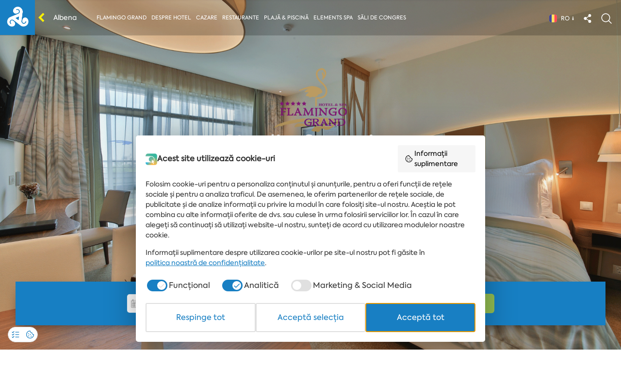

--- FILE ---
content_type: text/html; charset=UTF-8
request_url: https://albena.bg/ro/flamingo-grand-hotel-spa/studio-superior
body_size: 40199
content:
<!DOCTYPE html>
<html xmlns="http://www.w3.org/1999/xhtml" class="loading" lang="ro-RO">
<head>
	
		
	<title>Studio superior - Hotel Flamingo Grand | Statiunea Albena</title>
	<meta name="description" content="Studio superior cu un grad ridicat de confort. Cazare de neuitat in Albena, Bulgaria." />
	<meta name="keywords" content="" />
	<meta name="robots" content="index, follow">
    <!-- for Facebook -->
	<meta property="og:type" content="website" />
	<meta property="og:site_name" content="albena.bg">
    <meta property="og:url" content="https://albena.bg/ro/flamingo-grand-hotel-spa/studio-superior" />
	<meta property="og:title" content="Studio superior - Hotel Flamingo Grand | Statiunea Albena" />
	<meta property="og:image:type" content="image/jpeg" />
	<meta property="og:image" content="https://albena.bg/image/NDEzMy5qcGcvMTI4MC8xMjgwLzAvMS81MC8vLw/studiosuperio.jpg" />
	<meta property="og:image:width" content="1200">
	<meta property="og:image:height" content="1200">
	<meta property="og:description" content="Studio superior cu un grad ridicat de confort. Cazare de neuitat in Albena, Bulgaria." />
	<meta property="og:locale" content="ro_RO">
	
    <!-- for Twitter -->
    <meta name="twitter:card" content="summary" />
    <meta name="twitter:title" content="Studio superior - Hotel Flamingo Grand | Statiunea Albena" />
    <meta name="twitter:description" content="Studio superior cu un grad ridicat de confort. Cazare de neuitat in Albena, Bulgaria." />
    <meta name="twitter:image" content="https://albena.bg/image/NDEzMy5qcGcvMTI4MC8xMjgwLzAvMS81MC8vLw/studiosuperio.jpg" />
	<meta http-equiv="content-type" content="text/html; charset=UTF-8" />
	<meta http-equiv="imagetoolbar" content="false"/>
	<meta http-equiv="imagetoolbar" content="no"/>
	<meta name="language" content="ro" />
	<meta name="viewport" content="width=device-width, initial-scale=1.0">

		<link rel="apple-touch-icon" sizes="152x152" href="https://albena.bg/favicon/apple-touch-icon.png">
	<link rel="icon" type="image/png" sizes="32x32" href="https://albena.bg/favicon/favicon-32x32.png">
	<link rel="icon" type="image/png" sizes="16x16" href="https://albena.bg/favicon/favicon-16x16.png">
	<link rel="manifest" href="https://albena.bg/favicon/site.webmanifest">
	<link rel="mask-icon" href="https://albena.bg/favicon/safari-pinned-tab.svg" color="#ff2d0d">
	<link rel="shortcut icon" href="https://albena.bg/favicon/favicon.ico">
	<meta name="msapplication-TileColor" content="#ffffff">
	<meta name="msapplication-config" content="https://albena.bg/favicon/browserconfig.xml">
	<meta name="theme-color" content="#ffffff">


	<meta name="theme-color" content="#ffffff">
	
	<link rel="alternate" href="https://albena.bg/flamingo-grand-hotel-spa/studio-superior" hreflang="en-EN"/>
	<link rel="alternate" href="https://albena.bg/bg/flamingo-grand-hotel-spa/studio-superior" hreflang="bg-BG"/>
	<link rel="alternate" href="https://albena.bg/ro/flamingo-grand-hotel-spa/studio-superior" hreflang="ro-RO"/>
	<link rel="alternate" href="https://albena.bg/de/flamingo-grand-hotel-spa/superior-studio" hreflang="de-DE"/>
		<style type="text/css">
		
				@font-face {
			font-family: 'Axiforma-Regular';
			src: url('https://albena.bg/css/fonts/Axiforma-Regular/Axiforma-Regular.eot?#iefix') format('embedded-opentype'),  
				 url('https://albena.bg/css/fonts/Axiforma-Regular/Axiforma-Regular.otf')  format('opentype'),
				 url('https://albena.bg/css/fonts/Axiforma-Regular/Axiforma-Regular.woff') format('woff'), 
				 url('https://albena.bg/css/fonts/Axiforma-Regular/Axiforma-Regular.ttf')  format('truetype'), 
				 url('https://albena.bg/css/fonts/Axiforma-Regular/Axiforma-Regular.svg#Axiforma-Regular') format('svg');
			font-weight: normal;
			font-style: normal;
		}
				body {
			visibility: hidden;
			font-size: 14px;
		}
			</style>
	<script>history.scrollRestoration = "manual"</script>
	<link rel="stylesheet" type="text/css" href="https://albena.bg/css/jquery-ui.css?v=6620041655211"><link rel="stylesheet" type="text/css" href="https://albena.bg/css/mdtimepicker.min.css?v=6620041655211"><link rel="stylesheet" type="text/css" href="https://albena.bg/css/t-datepicker.min.css?v=6620041655211"><link rel="stylesheet" type="text/css" href="https://albena.bg/css/themes/t-datepicker-green.css?v=6620041655211"><link rel="stylesheet" type="text/css" href="https://albena.bg/css/bootstrap.min.css?v=6620041655211"><link rel="stylesheet" type="text/css" href="https://albena.bg/css/bootstrap-responsive.min.css?v=6620041655211"><link rel="stylesheet" type="text/css" href="https://albena.bg/css/common.css?v=6620041655211"><link rel="stylesheet" type="text/css" href="https://albena.bg/css/font-awesome.css?v=6620041655211"><link rel="stylesheet" type="text/css" href="https://albena.bg/libs/fancyBoxV3/dist/jquery.fancybox.min.css?v=6620041655211"><link rel="stylesheet" type="text/css" href="https://albena.bg/css/blitzer/jquery-ui-1.9.2.custom.min.css?v=6620041655211"><link rel="stylesheet" type="text/css" href="https://albena.bg/css/animations.css?v=6620041655211"><link rel="stylesheet" type="text/css" href="https://albena.bg/css/menu.css?v=6620041655211"><link rel="stylesheet" type="text/css" href="https://albena.bg/css/site.css?v=6620041655211"><link rel="stylesheet" type="text/css" href="https://albena.bg/modules/contact-form/style.css?v=6620041655211"><link rel="stylesheet" type="text/css" href="https://albena.bg/modules/cookies/style.css?v=6620041655211"><link rel="stylesheet" type="text/css" href="https://albena.bg/modules/fblog/style.css?v=6620041655211"><link rel="stylesheet" type="text/css" href="https://albena.bg/modules/fevent/style.css?v=6620041655211"><link rel="stylesheet" type="text/css" href="https://albena.bg/modules/foffers/style.css?v=6620041655211"><link rel="stylesheet" type="text/css" href="https://albena.bg/modules/gmap/style.css?v=6620041655211"><link rel="stylesheet" type="text/css" href="https://albena.bg/modules/photo-gallery/style.css?v=6620041655211"><link rel="stylesheet" type="text/css" href="https://albena.bg/modules/sform/style.css?v=6620041655211"><link rel="stylesheet" type="text/css" href="https://albena.bg/modules/slider/style.css?v=6620041655211">	
	<script type="text/javascript" src="https://www.google.com/jsapi"></script>
		<script type="text/javascript">
				//google.load("jquery", "1.7.0");
		//google.load("jqueryui", "1.8.9");
		//google.load('jquery', '1');
		//google.load('jqueryui', '1');
		var URL = 'https://albena.bg/',
		postURL = 'https://albena.bg/ro/flamingo-grand-hotel-spa/',
		siteData = {'mobile':0, 'in_preview': ''},
		pageData = {"id":"137","strid":"roomH","name_ro":"Studio Superior","name_en":"Studio Superior","name_de":"Superior Studio","name_bg":"\u0421\u0442\u0443\u0434\u0438\u043e Superior","name_ru":"","parent_id":"1561","lid":"1","level":"0","urlid_ro":"studio-superior","urlid_en":"studio-superior","urlid_de":"superior-studio","urlid_bg":"studio-superior","urlid_ru":"","title_ro":"Studio Superior","title_en":"Studio Superior","title_de":"Superior Studio","title_bg":"\u0421\u0442\u0443\u0434\u0438\u043e Superior","title_ru":"","show_in_menu":"0","show_in_footer":"1","is_empty":"0","goto":"0","meta_title_ro":"Studio superior - Hotel Flamingo Grand | Statiunea Albena","meta_title_en":"Studio Superior - Hotel Flamingo Grand, Albena","meta_title_de":"Superior Studio - Hotel Flamingo Grand, Albena","meta_title_bg":"\u0421\u0442\u0443\u0434\u0438\u043e Superior - \u0425\u043e\u0442\u0435\u043b \u0424\u043b\u0430\u043c\u0438\u043d\u0433\u043e \u0413\u0440\u0430\u043d\u0434, \u0410\u043b\u0431\u0435\u043d\u0430","meta_title_ru":"","meta_keywords_ro":"","meta_keywords_en":"","meta_keywords_de":"","meta_keywords_bg":"","meta_keywords_ru":"","meta_description_ro":"Studio superior cu un grad ridicat de confort. Cazare de neuitat in Albena, Bulgaria.","meta_description_en":"","meta_description_de":"","meta_description_bg":"","meta_description_ru":"","sitemap_frequency":"weekly","sitemap_priority":"0.5","attr":{},"include":"","include_mobile":"","schemaorg":"","booking_id":"1","bookingss_id":"STSUP","template":"<div class=\"row-fluid\">\r\n\t<div class=\"span12\" id=\"row1\"><\/div>\r\n<\/div>\r\n<div class=\"row-fluid\">\r\n\t<div class=\"span12\" id=\"row2\"><\/div>\r\n<\/div>\r\n<div class=\"row-fluid\">\r\n\t<div class=\"span12 hotel-bg\" id=\"row3\"><\/div>\r\n<\/div>\r\n<div class=\"row-fluid\">\r\n\t<div class=\"span12\" id=\"row4\"><\/div>\r\n<\/div>","template_mobile":"","pos":"4","active":"1","name":"Studio Superior","urlid":"studio-superior","title":"Studio Superior","meta_title":"Studio superior - Hotel Flamingo Grand | Statiunea Albena","meta_keywords":"","meta_description":"Studio superior cu un grad ridicat de confort. Cazare de neuitat in Albena, Bulgaria.","title_document":"Studio superior - Hotel Flamingo Grand | Statiunea Albena","share_image":"https:\/\/albena.bg\/image\/NDEzMy5qcGcvMTI4MC8xMjgwLzAvMS81MC8vLw\/studiosuperio.jpg"},
		langData = {'id':'ro', 'defaultid':'en', 'lang_terms':{"site_title":"Epoque","site_description":"","site_keywords":"","mail_title":"Echipa Epoque","username_system":"Sistem","form_no_image":"nicio imagine","form_add_image":"Adaug\u0103 imagine","form_no_file":"niciun fi\u015fier","form_add_file":"Adaug\u0103 fi\u015fier","form_add":"Adaug\u0103","form_max_size":"- max. %s","form_maxlength_note":"<span style=\"font-size:80%\">%s caractere r\u0103mase<\/span>","form_drag_hint":"Trage pentru a schimba ordinea","form_multiselect_check_all":"Selecteaz\u0103 tot","form_multiselect_uncheck_all":"Deselecteaz\u0103 tot","form_multiselect_selected":"# din # selectate","form_multiselect_none_selected":"","form_multiselect_filter":"Filtreaz\u0103:","form_multiselect_filter_placeholder":"Cuvinte cheie","form_toolbar":{"b":"<b>B<\/b>","i":"<i>I<\/i>","u":"<u>U<\/u>","color":"Culoare","size":"Dimensiune text","url":"Link","url_enter":"Introdu adresa (URL)","img":"Imagine","uimg":"\u00cencarc\u0103 imagine","list":"List\u0103","preview":"Previzualizare","edit":"Editare","attached_image":"Imagine ata\u015fat\u0103"},"form_align":{"vertical":"Aliniere pe vertical\u0103 (dac\u0103 e necesar):","horizontal":"Aliniere pe orizontal\u0103 (dac\u0103 e necesar):","top":"Sus","bottom":"Jos","middle":"Mijloc","left":"St\u00e2nga","right":"Dreapta","center":"Centru"},"form_crop":{"vertical":"Decupaj pe vertical\u0103 (dac\u0103 e necesar):","horizontal":"Decupaj pe orizontal\u0103 (dac\u0103 e necesar):","top":"De sus","bottom":"De jos","vboth":"De sus \u015fi jos","left":"Din st\u00e2nga","right":"Din dreapta","both":"Din st\u00e2nga \u015fi dreapta"},"elfinder_home":"Acas\u0103","elfinder_title":"R\u0103sfoire fi\u015fiere","elfinder_places":"Favorite","arr_months":{"1":"ian","2":"feb","3":"mar","4":"apr","5":"mai","6":"iun","7":"iul","8":"aug","9":"sep","10":"oct","11":"nov","12":"dec"},"arr_months_full":{"1":"ianuarie","2":"februarie","3":"martie","4":"aprilie","5":"mai","6":"iunie","7":"iulie","8":"august","9":"septembrie","10":"octombrie","11":"noiembrie","12":"decembrie"},"arr_weekdays":["Duminic\u0103","Luni","Mar\u0163i","Miercuri","Joi","Vineri","S\u00e2mb\u0103t\u0103"],"arr_weekdays_short":["Du","Lu","Ma","Mi","Joi","Vi","Sa"],"arr_boolean":{"1":"Da","0":"Nu"},"arr_gender":["F","M"],"arr_gender_title":["D-na","D-nul"],"arr_date_names":["ani","luni","s\u0103pt\u0103m\u00e2ni","zile","ore","minute","secunde"],"arr_date_names_single":["un an","o lun\u0103","o s\u0103pt\u0103m\u00e2n\u0103","o zi","o or\u0103","un minut","o secund\u0103"],"OK":"OK","Cancel":"Anuleaz\u0103","Error":"Eroare","Success":"Succes","Info":"Informa\u0163ie","Warning":"Aten\u0163ie","Search":"C\u0103utare","home":"Acas\u0103","here":"aici","Day":"Zi","Week":"S\u0103pt\u0103m\u00e2n\u0103","Month":"Lun\u0103","Year":"An","prev_page":"Pagina anterioar\u0103","next_page":"Pagina urm\u0103toare","Page":"Pagin\u0103","ask_are_you_sure":"E\u015fti sigur(\u0103) ?","link_newsletter_unsubscribe":"Dac\u0103 dori\u0163i s\u0103 nu mai primi\u0163i newsletter-ul nostru, click <a href=\"%s\">aici<\/a>","note_required":"<b>Obs:<\/b> C\u00e2mpurile marcate cu %s sunt obligatorii","captcha_label":"Cod de securitate","captcha_info1":"<b>Verificare de securitate<\/b><br \/>Introdu codul de mai jos \u00een c\u00e2mpul al\u0103turat:","captcha_info2":"Acest cod ne ajut\u0103 la evitarea cererilor automate","captcha_info3":"\u00cen cazul \u00een care codul nu se poate citi, click pe imagine pentru regenerarea altui cod.","captcha_err":"Codul de securitate este incorect","lightbox_prev":"Imaginea anterioar\u0103","lightbox_prev_link":"&laquo; \u00cenapoi","lightbox_next":"Urm\u0103toarea imagine","lightbox_next_link":"\u00cenainte &raquo;","lightbox_close":"\u00cenchide","lightbox_of":" din ","lightbox_slideshow_start":"porne\u015fte slideshow","lightbox_slideshow_stop":"opre\u015fte slideshow","image_text":{"error_too_large":"Imaginea este de dimensiuni prea mari!","error_not_image":"Fi\u015fierul nu este o imagine!","error_format_not_supported":"Tipul fi\u015fierului nu este suportat!","error_invalid_image":"Formatul imaginii este necunoscut!","error_save_failed":"Imaginea nu a putut fi salvat\u0103!"},"upload_title":"\u00cencarc\u0103 o imagine","upload_submit":"Trimite!","upload_err":"Imaginea nu a putut fi salvat\u0103!","select_choose":"- Alege -","select_any":"- Oricare -","select_all":"- Tot -","video_url_note":"Sunt permise URL-urile de pe: %s","time_ago":"acum %s","time_ago_glue":" \u015fi ","time_ago_now":"acum","online_never":"Niciodat\u0103","online_now":"Online acum!","loading_msg":"Se \u00eencarc\u0103...","ratings_msg_ok":"Mul\u0163umim pentru vot!","ratings_num":"%s voturi","ratings_num_one":"Un vot","ratings_err":"Votul nu a putut fi \u00eenregistrat!","esc_to_close":"ESC pentru \u00eenchidere","back":"\u00eenapoi","contact_msg_ok":"Informatiile introduse au fost trimise cu succes!","contact_err_send":"Mesajul t\u0103u nu poate fi trimis momentan. Te rug\u0103m s\u0103 \u00eencerci mai t\u00e2rziu.","contact_err_form":"* c\u00e2mpurile sunt obligatorii.","contact_err_mail":"Adresa de email este scris\u0103 gresit!","contact_err_pr":"Va rugam bifa\u021bi toate campurile obligatorii!","no_news":"Nu exist\u0103 rezultate","no_prod":"Nu exist\u0103 produse","no_res":"Nu exist\u0103 rezultate","read_more":"Cite\u0219te mai multe","select_checkout":"Alege data de check-out","hide":"ascunde","see_more":"Vezi mai multe","see_offers":"Vezi ofertele","see_all_f":"Vezi toate facilit\u0103\u021bile","find_more":"Afl\u0103 detalii","pnfound":"V\u0103 rugam cauta\u021bi informa\u021bia dorit\u0103 sau vizita\u021bi paginile de mai jos:","error":"Ne pare rau, pagina solicitat\u0103 nu a fost gasit\u0103.","terms":"Termeni \u0219i condi\u021bii","seeplan":"Vezi plan","event":"Eveniment","press":"Presa","next":"Continuare","seepdf":"Vezi PDF","backtonews":"\u00cenapoi la Nout\u0103\u021bi","error_r":"Cuv\u00e2ntul c\u0103utat nu a returnat rezultate, dar \u00eeti suger\u0103m s\u0103 \u00eencerci din nou.","c_name":"Nume","c_fname":"Prenume","c_address":"Adres\u0103","c_sch":"Program","c_email":"Email","c_phone":"Telefon","c_region":"Jude\u021b","c_city":"Localitate","c_company":"Companie","c_fax":"Fax","c_type":"Tip loca\u021bie","c_contactus":"Contacteaz\u0103-ne","c_persno":"Numar persoane","c_date_time":"Date & time","c_date":"Zi\/Luna\/An","c_date_d":"Zi","c_date_m":"Luna","c_date_y":"An","c_hour":"Ora","c_comments":"Comentarii","c_message":"Mesaj","c_send":"Trimite","menu":"Meniu","get_dir":"Vezi traseul","p_time":"Durata traseu","d_time":"Aproape de hotel","surface":"Suprafa\u021b\u0103","capacity":"Capacitate","see_gallery":"Vezi galerie","see_details":"Afl\u0103 detalii","book_now":"Rezerv\u0103","nw_title":"Oferte direct la tine pe mail!","nw_text":"Prime\u0219te ultimele \u0219tiri \u0219i oferte livrate direct \u00een c\u0103su\u021ba de e-mail","nw_input":"Adres\u0103 de email","nw_bt":"M\u0103 abonez","nws_s":"A\u021bi fost abonat cu succes!","footer_txt":"Copyright \u00a9 %%date%% %s. Toate drepturile rezervate.","footer_contact_program":"Lu-Vi","search":"Caut\u0103","search_input_label":"Caut\u0103 \u00een site","book_add_form_title":"Las\u0103-ne datele pentru ...","chd":"Copii","adults":"Adul\u021bi","rooms":"Camere","ckin":"Check in","ckout":"Check out","evtype":"Tip eveniment","date":"Dat\u0103","timei":"Or\u0103","guests":"Nr. persoane","book_a_table":"Rezerv\u0103 o mas\u0103","book_event":"Trimite o cerere","resttype":"Restaurant","privacy_title":"Politica de confiden\u021bialitate","c_file":"Adaug\u0103 CV-ul t\u0103u","c_file_a":"Selecteaz\u0103 un fi\u0219ier","contact_err_file":"Fisier invalid sau mai mare de 10MB!","contact_err_fileu":"Fisierul nu a putut fi salvat momentan. Te rugam sa incerci mai tarziu.","back_to":"\u00cenapoi la ","in-albena":"\u00een %s","weather":"Vremea","air":"Aer","water":"Apa","show_all":"Vezi %s","standard_call_fare":"tarif standard pentru apeluri","ecofriendly":"Eco-Friendly","hotels":"hoteluri","allhotels":"Toate hotelurile","anyhotels":"Orice hotel","allinclusive":"All inclusive","stars_label":"filtreaza dupa numarul de stele","discover":"descoper\u0103","infot":"include","km":"km","timeh":"or\u0103","time":"min","price":"BGN","nocat":"F\u0103r\u0103 categorie","directions":"get directions","dir-p":"cu avionul","dir-a":"transfer aeroport","dir-c":"cu masina","dir-t":"cu autocarul","airport":"aeroport","distance":"distan\u021ba","pricec":"masina (4 locuri)","priceb":"microbuz (8 locuri)","pricebb":"microbuz (16 locuri)","from":"de la","to":"c\u0103tre","trn-p":"unde pot parca?","trn-t":"mijloace de transport","trn-tr":"Autobuz","trn-a":"transport alternativ","route":"rut\u0103","sch":"programul de plec\u0103ri","guide_parking":"ghid pentru parcare","green":"Eco-Friendly","until":"P\u0103n\u0103 \u00een","cancel":"anuleaz\u0103","agency_login":"agency login","[CONTACTFORM]button":"contacteaza-ne","[CONTACTFORM]button-close":"anuleaz\u0103","[COOKIES]use":"Utilizare doar cookie-uri necesare","[COOKIES]show":"Afi\u015fare","[COOKIES]hide":"Ascunde","[COOKIES]allow":"Permitere toate","[COOKIES]ok":"OK","[COOKIES]dec_c":"Declara\u0163ie cookie-uri","[COOKIES]about_c":"Despre cookie-uri","[COOKIES]title":"Acest site utilizeaz\u0103 cookie-uri","[COOKIES]desc":"Folosim cookie-uri pentru a personaliza con\u021binutul \u0219i anun\u021burile, pentru a oferi func\u021bii de re\u021bele sociale \u0219i pentru a analiza traficul. De asemenea, le oferim partenerilor de re\u021bele sociale, de publicitate \u0219i de analize informa\u021bii cu privire la modul \u00een care folosi\u021bi site-ul nostru. Ace\u0219tia le pot combina cu alte informa\u021bii oferite de dvs. sau culese \u00een urma folosirii serviciilor lor. \u00cen cazul \u00een care alege\u021bi s\u0103 continua\u021bi s\u0103 utiliza\u021bi website-ul nostru, sunte\u021bi de acord cu utilizarea modulelor noastre cookie.","[COOKIES]terms":"Cookie-urile sunt mici fi\u015fiere de text ce pot fi utilizate de c\u0103tre site-urile web pentru a face utilizarea lor mai eficient\u0103.<br style=\"\"><br style=\"\">Legea stipuleaz\u0103 c\u0103 putem stoca cookie-uri pe dispozitivul dvs., \u00een cazul \u00een care ele sunt strict necesare pentru operarea acestui site. Pentru toate celelalte tipuri de cookie-uri avem nevoie de permisiunea dvs.<br style=\"\"><br style=\"\">Acest site utilizeaz\u0103 diferite tipuri de cookie-uri. Unele cookie-uri sunt plasate de c\u0103tre servicii p\u0103r\u0163i ter\u0163e care apar pe paginile noastre.<br style=\"\"><br style=\"\">Pute\u021bi, \u00een orice moment, s\u0103 modifica\u021bi sau s\u0103 v\u0103 retrage\u021bi acordul din Declara\u021bia privind modulele cookie de pe website-ul nostru.<br style=\"\"><br style=\"\">Afla\u021bi mai multe despre cine suntem, cum ne pute\u021bi contacta \u0219i cum proces\u0103m datele personale \u00een Politica noastr\u0103 de confiden\u021bialitate.","[COOKIES]mandatory":"Obligatoriu - nu poate fi deselectat. ","[COOKIES]no_cookies":"Noi nu utiliz\u0103m cookie-uri de acest tip","[COOKIES]necessary_name":"Necesare","[COOKIES]necessary_title":"Cookie-urile necesare ajut\u0103 la a face un site utilizabil prin activarea func\u0163iilor de baz\u0103, precum navigarea \u00een pagin\u0103 \u015fi accesul la zonele securizate de pe site. Site-ul nu poate func\u0163iona corespunz\u0103tor f\u0103r\u0103 aceste cookie-uri.","[COOKIES]necessary_val":{"CookieConsent":{"url":"https:\/\/albena.bg\/","desc":"Stocheaz\u0103 statutul de consim\u021b\u0103m\u00e2nt al utilizatorului pentru domeniul curent","time":"1 an","type":"HTTP"},"PHPSESSID":{"url":"https:\/\/albena.bg\/","desc":"P\u0103streaz\u0103 starea sesiunii de utilizatori \u00eentre solicit\u0103rile de pagin\u0103.","time":"29 zile","type":"HTTP"}},"[COOKIES]statistics_name":"Statistici","[COOKIES]statistics_title":"Cookie-urile de statistic\u0103 \u00eei ajut\u0103 pe proprietarii unui site s\u0103 \u00een\u0163eleag\u0103 modul \u00een care vizitatorii interac\u0163ioneaz\u0103 cu site-urile prin colectarea \u015fi raportarea informa\u0163iilor \u00een mod anonim.","[COOKIES]statistics_val":{"collect":{"url":"google-analytics.com","desc":"Folosit pentru a trimite date c\u0103tre Google Analytics despre dispozitivul \u0219i comportamentul vizitatorului. Urmareste vizitatorul pe dispozitive cat \u0219i pe canale de marketing.","time":"Session","type":"Pixel"},"_ga":{"url":"https:\/\/albena.bg\/","desc":"\u00cenregistreaz\u0103 un ID unic care este utilizat pentru a genera date statistice despre modul \u00een care vizitatorul folose\u0219te site-ul web.","time":"2 ani","type":"HTTP"},"_gat":{"url":"https:\/\/albena.bg\/","desc":"Utilizat de Google Analytics pentru a reduce rata solicit\u0103rilor","time":"Session","type":"HTTP"},"_gid":{"url":"https:\/\/albena.bg\/","desc":"\u00cenregistreaz\u0103 un ID unic care este utilizat pentru a genera date statistice despre modul \u00een care vizitatorul folose\u0219te site-ul web.","time":"Session","type":"HTTP"},"APISID, HSID, PREF, SAPISID, SID, SSID":{"url":"google.com","desc":"Retine informatii despre interactiunea utilizatorului cu servicii Google precum Google Maps, Google Calendar, Google+ etc.","time":"2 ani","type":"HTTP"},"NID":{"url":"google.com","desc":"Retine informatii despre interactiunea utilizatorului cu servicii Google precum Google Maps, Google Calendar, Google+ etc.","time":"6 luni","type":"HTTP"}},"[COOKIES]preference_name":"Preferin\u0163e","[COOKIES]preference_title":"Cookie-urile de preferin\u0163\u0103 permit unui site s\u0103 \u00ee\u015fi aminteasc\u0103 informa\u0163ii care se modific\u0103 dup\u0103 modul \u00een care se comport\u0103 sau arat\u0103 site-ul, precum limba dvs. preferat\u0103 sau regiunea \u00een care v\u0103 afla\u0163i.","[COOKIES]preference_val":[],"[COOKIES]advertising_name":"Marketing","[COOKIES]advertising_title":"Cookie-urile de marketing sunt utilizate pentru a-i urm\u0103ri pe utilizatori de la un site la altul. Inten\u0163ia este de a afi\u015fa anun\u0163uri relevante \u015fi antrenante pentru utilizatorii individuali, a\u015fadar ele sunt mai valoroase pentru agen\u0163iile de publicitate \u015fi p\u0103r\u0163ile ter\u0163e care se ocup\u0103 de publicitate.","[COOKIES]advertising_val":[],"[COOKIES]unclassified_name":"Neclasificate","[COOKIES]unclassified_title":"Cookie-urile neclasificate sunt cookie-uri \u00een curs de clasificare, \u00eempreun\u0103 cu furnizorii de cookie-uri individuale.","[COOKIES]unclassified_val":[],"[FBLOG]no_art":"Momentan nu exista articole active!","[FBLOG]see_articles":"Vezi articolele","[FBLOG]see_art":"Vezi articolul","[FBLOG]page":"Pagina","[FBLOG]publish_date":"Publicat pe","[FBLOG]end_date":"Valabil pana la","[FBLOG]cat":"Categorie","[FBLOG]shareon":"Distribuie pe","[FBLOG]more_art":"Mai multe articole","[FBLOG]sim_art":"Articole similare","[FBLOG]see_details":"Vezi detalii","[FBLOG]reactions":"Reac\u021bii","[FBLOG]sh_fb":"Share","[FBLOG]sh_pi":"Tweet","[FBLOG]sh_tw":"Pin","[FBLOG]sh_go":"+1","[FEVENT]no_art":"Momentan nu exista articole active!","[FEVENT]see_articles":"Vezi articolele","[FEVENT]see_art":"Vezi articolul","[FEVENT]page":"Pagina","[FEVENT]publish_date":"Publicat pe","[FEVENT]end_date":"Valabil pana la","[FEVENT]cat":"Categorie","[FEVENT]shareon":"Distribuie pe","[FEVENT]more_art":"Mai multe articole","[FEVENT]sim_art":"Articole similare","[FEVENT]see_details":"Vezi detalii","[FEVENT]reactions":"Reac\u021bii","[FEVENT]sh_fb":"Share","[FEVENT]sh_pi":"Tweet","[FEVENT]sh_tw":"Pin","[FEVENT]sh_go":"+1","[FOFFERS]no_art":"Momentan nu exista oferte active!","[FOFFERS]see_articles":"Vezi articolele","[FOFFERS]see_art":"Vezi articolul","[FOFFERS]page":"Pagina","[FOFFERS]publish_date":"Publicat pe","[FOFFERS]end_date":"Valabil pana la","[FOFFERS]cat":"Categorie","[FOFFERS]shareon":"Distribuie pe","[FOFFERS]more_art":"Mai multe articole","[FOFFERS]sim_art":"Articole similare","[FOFFERS]see_details":"Vezi detalii","[FOFFERS]reactions":"Reac\u021bii","[FOFFERS]sh_fb":"Share","[FOFFERS]sh_pi":"Tweet","[FOFFERS]sh_tw":"Pin","[FOFFERS]sh_go":"+1","[FOFFERS]off_hash":"oferte","[FOFFERS]med_hash":"electroterapie","[GMAP]mvo":"op\u021biuni afi\u0219are","[GMAP]mf":"Op\u021biuni afi\u0219are","[GMAP]other":"Altele","[GMAP]map_load":"Apasa\u021bi aici pentru a \u00eenc\u0103rca harta interactiv\u0103","[SFORM]nw_subscribe":"Aboneaz\u0103-te la newsletter","[SFORM]email_txt":"Accesand linkul de mai jos puteti vizualiza detaliile!","[SFORM]privacy_title":"V\u0103 rug\u0103m bifa\u021bi toate c\u00e2mpurile obligatorii!","[SFORM]end_date":"Dat\u0103 sf\u00e2r\u0219it","[SFORM]choose":"Alege","[SFORM]heade_pextra":"Informa\u021bii suplimentare","[SFORM]heade_pinfo":"Informa\u021bii personale","[SFORM]heade_pagree":"Acord de confiden\u021bialitate","[SFORM]c_send":"Trimite","[SFORM]c_send_n":"Continu\u0103","[SFORM]c_name":"Nume","[SFORM]c_fname":"Prenume","[SFORM]c_address":"Adres\u0103","[SFORM]c_sch":"Program","[SFORM]c_email":"Email","[SFORM]c_phone":"Telefon","[SFORM]c_region":"Jude\u021b","[SFORM]c_city":"Localitate","[SFORM]c_company":"Companie","[SFORM]c_fax":"Fax","[SFORM]c_type":"Tip loca\u021bie","[SFORM]c_contactus":"Contacteaz\u0103-ne","[SFORM]c_persno":"Numar persoane","[SFORM]c_date_time":"Date & time","[SFORM]c_date":"Zi\/Luna\/An","[SFORM]c_date_d":"Zi","[SFORM]c_date_m":"Luna","[SFORM]c_date_y":"An","[SFORM]c_hour":"Ora","[SFORM]c_comments":"Comentarii","[SFORM]c_message":"Mesaj","[SFORM]anyhotels":"Toate","[SFORM]nocat":"F\u0103r\u0103 categorie","[SFORM]hotels_ch":"Alege hotelul","[SFORM]hotels":"Hoteluri","[SFORM]ckin":"Check in","[SFORM]ckind":"Selecteaz\u0103 perioada","[SFORM]ckout":"Check out","[SFORM]chd":"Copii (2-11 y)","[SFORM]chd1":"Copilul 1","[SFORM]chd2":"Copilul 2","[SFORM]infant":"Copii (0-1 y)","[SFORM]adults":"Adul\u021bi","[SFORM]book_now":"Rezerv\u0103","[SFORM]resttype":"Restaurant","[SFORM]date":"Dat\u0103","[SFORM]timei":"Or\u0103","[SFORM]guests":"Nr. persoane","[SFORM]book_a_table":"Rezerv\u0103 o mas\u0103","[SFORM]book_event":"Trimite o cerere","[SFORM]evtype":"Tip eveniment","[SFORM]today":"Azi","[SFORM]night":"noapte","[SFORM]nights":"nop\u021bi","[SFORM]chooseservices":"Alege servicii extra","[SFORM]calendar_months":"['Ianuarie','Februarie','Martie','Aprilie','Mai','Iunie','Iulie','August','Septembrie','Octombrie','Noiembrie','Decembrie']","[SFORM]calendar_days":"['Lu','Ma','Mi','Jo','Vi','Sa','Du']","[SFORM]gdpr_txt_tc":"\u00cemi exprim consim\u021b\u0103m\u00e2ntul pentru prelucrarea datelor mele cu caracter personal potrivit <a target=\"_blank\"href=\"%%URL%%politica-de-confidentialitate\">Politica de confiden\u021bialitate<\/a>","[SFORM]contact_msg_ok":"Informatiile introduse au fost trimise cu succes!","[SFORM]contact_err_send":"Mesajul t\u0103u nu poate fi trimis momentan. Te rug\u0103m s\u0103 \u00eencerci mai t\u00e2rziu.","[SFORM]contact_err_form":"* c\u00e2mpurile sunt obligatorii.","[SFORM]contact_err_mail":"Adresa de email este scris\u0103 gresit!","[SFORM]contact_err_pr":"Va rugam bifa\u021bi toate campurile obligatorii!","[SFORM]contact_err_captcha":"Va rugam finaliza\u021bi verificarea captcha!","[SFORM]mail_at":"Acesta este un mesaj automatizat. Te rugam frumos s\u0103 nu raspunzi direct la acest email.","[SFORM]user_mail_stats":{"1":"pentru c\u0103 te-ai abonat la newsletter-ul ","2":"pentru mesajul trimis prin formularul de contact c\u0103tre","3":"pentru rezervarea online facut\u0103 pe","4":"pentru cererea de ofert\u0103 trimisa prin formularul de pe","5":"pentru c\u0103 ai decis sa aplici la postul existent pe","7":"pentru intentia ta de a iti organiza evenimentul la","8":"pentru rezervarea online facut\u0103 pe"},"[SFORM]booster":["CEL MAI BUN PRE\u021a GARANTAT","F\u0102R\u0102 TAXE ASCUNSE","ANULARE GRATUIT\u0102*","POSIBILITATE DE TRANSFER"],"[SLIDER]see_more":"Vezi mai multe"}},
		gaData = {'ga_loaded': false, 'gtag': false, 'newga': true, 'test': false};
		
		var arrayOfFunctions = [];
			</script>
			<!-- Global site tag (gtag.js) - Google Analytics -->
		<script>(function(w,d,s,l,i){w[l]=w[l]||[];w[l].push({'gtm.start':
		new Date().getTime(),event:'gtm.js'});var f=d.getElementsByTagName(s)[0],
		j=d.createElement(s),dl=l!='dataLayer'?'&l='+l:'';j.async=true;j.src=
		'https://www.googletagmanager.com/gtm.js?id='+i+dl;f.parentNode.insertBefore(j,f);
		})(window,document,'script','dataLayer','GTM-K47CQM');</script>
		<!-- End Google Tag Manager -->
	<script>
		gaData.gtag = true;
	</script>
		    <script type="text/javascript"  src="https://albena.bg/js/jquery.min.js?v=6620041655211"></script><script type="text/javascript"  src="https://albena.bg/js/jquery-ui.min.js?v=6620041655211"></script><script type="text/javascript"  src="https://albena.bg/js/mdtimepicker.min.js?v=6620041655211"></script><script type="text/javascript"  src="https://albena.bg/js/t-datepicker.min.js?v=6620041655211"></script><script type="text/javascript"  src="https://albena.bg/js/CommonClass.js?v=6620041655211"></script><script type="text/javascript"  src="https://albena.bg/js/jquery.hc-sticky.min1243.js?v=6620041655211"></script><script type="text/javascript"  src="https://albena.bg/js/general.js?v=6620041655211"></script><script type="text/javascript"  src="https://albena.bg/js/bootstrap.min.js?v=6620041655211"></script><script type="text/javascript"  src="https://albena.bg/js/cycle.js?v=6620041655211"></script><script type="text/javascript"  src="https://albena.bg/libs/fancyBoxV3/dist/jquery.fancybox.js?v=6620041655211"></script><script type="text/javascript"  src="https://albena.bg/js/sly.min.js?v=6620041655211"></script><script type="text/javascript"  src="https://albena.bg/js/pdfobject.js?v=6620041655211"></script><script type="text/javascript"  src="https://albena.bg/modules/contact-form/script.js?v=6620041655211"></script><script type="text/javascript"  src="https://albena.bg/modules/cookies/script.js?v=6620041655211"></script><script type="text/javascript"  src="https://albena.bg/modules/fblog/script.js?v=6620041655211"></script><script type="text/javascript"  src="https://albena.bg/modules/fevent/script.js?v=6620041655211"></script><script type="text/javascript"  src="https://albena.bg/modules/foffers/script.js?v=6620041655211"></script><script type="text/javascript"  src="https://albena.bg/modules/gmap/script.js?v=6620041655211"></script><script type="text/javascript"  src="https://albena.bg/modules/photo-gallery/script.js?v=6620041655211"></script><script type="text/javascript"  src="https://albena.bg/modules/sform/script.js?v=6620041655211"></script><script type="text/javascript"  src="https://albena.bg/modules/slider/script.js?v=6620041655211"></script>	<!-- <script id="Cookiebot" src="https://consent.cookiebot.com/uc.js" data-cbid="b4b9d16d-18c3-4b3a-b18c-ef7524528565" type="text/javascript" async></script> -->
	<script>
	//detect language
		if(window.location.pathname == '/' && !readCookie("geolang")){
		var userLang = navigator.language || navigator.userLanguage,
		activeLangs = ["bg","ro","de"],
		wLang = userLang.split('-');
		wLang = wLang[0];
		if($.inArray(wLang, activeLangs) !== -1) {
			if(langData.id != wLang){
				createCookie("geolang", wLang, 365);
				window.location.replace("https://albena.bg/"+(wLang == 'en' ? '' : wLang));
			}
		}
	}
	//detect language
		</script>
</head>
<body class="roomH lid_1 dif_hotel_theme">
	<!-- Google Tag Manager (noscript) -->
	<noscript><iframe src="https://www.googletagmanager.com/ns.html?id=GTM-K47CQM"
	height="0" width="0" style="display:none;visibility:hidden"></iframe></noscript>
	<!-- End Google Tag Manager (noscript) -->
<!--<img class="hidden" src='https://albena.bg/image/NDEzMy5qcGcvMTI4MC8xMjgwLzAvMS81MC8vLw/studiosuperio.jpg'/>--><div id="loader"><img src="https://albena.bg/images/loader.gif"/></div>

<div id="content" class="container-fluid"><div class="row-fluid">
	<div class="span12" id="row1"><div id="header">  
	<div id="menuContainer">
				<a href="https://albena.bg/ro" class="ajax" id="mainLogo"><img  src="https://albena.bg/images/logo.png"/></a>
        <div id="mobile_menu"  class="back_el">
			<span class="normalstate">
				<span class="deskv">
					<svg xmlns="http://www.w3.org/2000/svg" viewBox="0 0 16 16"><title>arrow</title><rect width="16" height="16" fill-opacity="0" opacity="0"/><polygon points="6.71 12.71 5.29 11.29 8.59 8 5.29 4.71 6.71 3.29 11.41 8 6.71 12.71"/></svg>				</span>
				<span class="mobv">
					<svg width="20" height="20"  viewBox="0 0 20 20" fill="none" xmlns="http://www.w3.org/2000/svg">
<rect x="1" y="3.5" width="18" height="2" fill="white"/>
<rect x="1" y="8.5" width="18" height="2" fill="white"/>
<rect x="1" y="13.5" width="18" height="2" fill="white"/>
</svg>
				</span>
			</span>
			<span class="openstate"><svg xmlns="http://www.w3.org/2000/svg" xmlns:xlink="http://www.w3.org/1999/xlink" width="20" height="20" viewBox="0 0 20 20">
  <image width="20" height="20" xlink:href="[data-uri]"/>
</svg>
</span>
			<span>
				<span class="deskv">Albena</span>
				<span class="mobv">Meniu</span>
			</span>
		</div>
				<div class="level-two-menu">
		<ul class="nav sf-menu"><li><a class="ajax" data-id="1" data-urlid="" data-level=0 href="https://albena.bg/ro/flamingo-grand-hotel-spa">Flamingo Grand</a></li><li><a class="ajax" data-id="151" data-urlid="despre-hotel" data-level=0 href="https://albena.bg/ro/flamingo-grand-hotel-spa/despre-hotel">Despre Hotel</a></li><li><a class="ajax" data-id="129" data-urlid="cazare" data-level=0 href="https://albena.bg/ro/flamingo-grand-hotel-spa/cazare">Cazare</a></li><li><a class="ajax" data-id="142" data-urlid="restaurante" data-level=0 href="https://albena.bg/ro/flamingo-grand-hotel-spa/restaurante">Restaurante </a></li><li><a class="ajax" data-id="138" data-urlid="plaja-piscina" data-level=0 href="https://albena.bg/ro/flamingo-grand-hotel-spa/plaja-piscina">Plajă & piscină</a></li><li><a class="ajax" data-id="491" data-urlid="spa-fitness" data-level=0 href="https://albena.bg/ro/flamingo-grand-hotel-spa/spa-fitness">Elements SPA</a></li><li><a class="ajax" data-id="16939" data-urlid="sali-de-congres" data-level=0 href="https://albena.bg/ro/flamingo-grand-hotel-spa/sali-de-congres">Săli de congres</a></li></ul>		</div>
				<div id="menu" >
						<div class="level-two-menu">
				<div class="back-to-level-one"><svg xmlns="http://www.w3.org/2000/svg" viewBox="0 0 16 16"><title>arrow</title><rect width="16" height="16" fill-opacity="0" opacity="0"/><polygon points="6.71 12.71 5.29 11.29 8.59 8 5.29 4.71 6.71 3.29 11.41 8 6.71 12.71"/></svg><span>Înapoi la  Albena</span></div> <span class="hotel_name">Flamingo Grand Hotel & SPA</span>
			<ul class="nav sf-menu"><li><a class="ajax" data-id="1" data-urlid="" data-level=0 href="https://albena.bg/ro/flamingo-grand-hotel-spa">Flamingo Grand</a></li><li><a class="ajax" data-id="151" data-urlid="despre-hotel" data-level=0 href="https://albena.bg/ro/flamingo-grand-hotel-spa/despre-hotel">Despre Hotel</a></li><li><a class="ajax" data-id="129" data-urlid="cazare" data-level=0 href="https://albena.bg/ro/flamingo-grand-hotel-spa/cazare">Cazare</a></li><li><a class="ajax" data-id="142" data-urlid="restaurante" data-level=0 href="https://albena.bg/ro/flamingo-grand-hotel-spa/restaurante">Restaurante </a></li><li><a class="ajax" data-id="138" data-urlid="plaja-piscina" data-level=0 href="https://albena.bg/ro/flamingo-grand-hotel-spa/plaja-piscina">Plajă & piscină</a></li><li><a class="ajax" data-id="491" data-urlid="spa-fitness" data-level=0 href="https://albena.bg/ro/flamingo-grand-hotel-spa/spa-fitness">Elements SPA</a></li><li><a class="ajax" data-id="16939" data-urlid="sali-de-congres" data-level=0 href="https://albena.bg/ro/flamingo-grand-hotel-spa/sali-de-congres">Săli de congres</a></li></ul>			</div>
						<div class="level-one-menu">
			<ul class="nav sf-menu"><li id="" class="sub-menu"><a class="ajax" data-id="464" data-urlid="statiunea-albena" data-level=0 href="https://albena.bg/ro/statiunea-albena">Stațiune <span class="marrow"><svg xmlns="http://www.w3.org/2000/svg" viewBox="0 0 16 16"><title>arrow</title><rect width="16" height="16" fill-opacity="0" opacity="0"/><polygon points="6.71 12.71 5.29 11.29 8.59 8 5.29 4.71 6.71 3.29 11.41 8 6.71 12.71"/></svg></span></a><ul class="submenu"><li><a class="ajax" data-id="499" data-urlid="plaja-din-albena" data-level=1 href="https://albena.bg/ro/plaja-din-albena">Plajă</a></li><li><a class="ajax" data-id="501" data-urlid="rezervatie-naturala" data-level=1 href="https://albena.bg/ro/rezervatie-naturala">Rezervație Naturală</a></li><li><a class="ajax" data-id="504" data-urlid="turism-durabil" data-level=1 href="https://albena.bg/ro/turism-durabil">Turism Durabil</a></li><li><a class="ajax" data-id="1725" data-urlid="transport-si-parcare" data-level=1 href="https://albena.bg/ro/transport-si-parcare">Transport și Parcare</a></li><li><a class="ajax" data-id="1562" data-urlid="bine-de-stiut" data-level=1 href="https://albena.bg/ro/bine-de-stiut">Bine de știut</a></li><li><a class="ajax" data-id="16983" data-urlid="partners" data-level=1 href="https://albena.bg/ro/partners">Partners</a></li></ul></li><li class="hidden"><a class="ajax" data-id="466" data-urlid="oferte-speciale" data-level=0 href="https://albena.bg/ro/oferte-speciale">Oferte </a></li><li id="" class="sub-menu"><a class="ajax" data-id="465" data-urlid="hoteluri" data-level=0 href="https://albena.bg/ro/hoteluri">Hoteluri <span class="marrow"><svg xmlns="http://www.w3.org/2000/svg" viewBox="0 0 16 16"><title>arrow</title><rect width="16" height="16" fill-opacity="0" opacity="0"/><polygon points="6.71 12.71 5.29 11.29 8.59 8 5.29 4.71 6.71 3.29 11.41 8 6.71 12.71"/></svg></span></a><ul class="submenu hotel_cat"><li><ul class="submenu"><li><span data-id="1" data-level="2">Deluxe & Lifestyle</span><div class="catmenu_e"><ul class="catmenu"><li><a class="ajax" data-id="1" data-urlid="home" data-level=2 href="https://albena.bg/ro/flamingo-grand-hotel-spa">Flamingo Grand Hotel & SPA</a></li><li><a class="ajax" data-id="587" data-urlid="home" data-level=2 href="https://albena.bg/ro/maritim-hotel-paradise-blue">Maritim Hotel Paradise Blue </a></li><li><a class="ajax" data-id="617" data-urlid="home" data-level=2 href="https://albena.bg/ro/maritim-hotel-amelia">Maritim Hotel Amelia</a></li></ul></div></li><li><span data-id="4" data-level="2">Aquaclub</span><div class="catmenu_e"><ul class="catmenu"><li><a class="ajax" data-id="677" data-urlid="home" data-level=2 href="https://albena.bg/ro/ralitsa-aquaclub">Ralitsa Aquaclub</a></li><li><a class="ajax" data-id="707" data-urlid="home" data-level=2 href="https://albena.bg/ro/calimera-ralitsa-superior">Calimera Ralitsa Superior</a></li><li><a class="ajax" data-id="737" data-urlid="home" data-level=2 href="https://albena.bg/ro/vita-park">Vita Park</a></li></ul></div></li></ul></li><li><span data-id="2" data-level="2">Beach & Fun</span><div class="catmenu_e"><ul class="catmenu"><li><a class="ajax" data-id="827" data-urlid="home" data-level=2 href="https://albena.bg/ro/kaliakra-beach">Kaliakra Beach</a></li><li><a class="ajax" data-id="887" data-urlid="home" data-level=2 href="https://albena.bg/ro/kaliakra-mare">Kaliakra Mare</a></li><li><a class="ajax" data-id="767" data-urlid="home" data-level=2 href="https://albena.bg/ro/arabella-beach">Arabella Beach</a></li><li><a class="ajax" data-id="947" data-urlid="home" data-level=2 href="https://albena.bg/ro/laguna-beach">Laguna Beach</a></li><li><a class="ajax" data-id="1007" data-urlid="home" data-level=2 href="https://albena.bg/ro/laguna-mare">Laguna Mare</a></li><li><a class="ajax" data-id="977" data-urlid="home" data-level=2 href="https://albena.bg/ro/laguna-garden">Laguna Garden</a></li><li><a class="ajax" data-id="1037" data-urlid="home" data-level=2 href="https://albena.bg/ro/malibu">Malibu</a></li><li><a class="ajax" data-id="1097" data-urlid="home" data-level=2 href="https://albena.bg/ro/sandy-beach">Sandy Beach</a></li><li><a class="ajax" data-id="917" data-urlid="home" data-level=2 href="https://albena.bg/ro/kaliopa">Kaliopa</a></li><li><a class="ajax" data-id="797" data-urlid="home" data-level=2 href="https://albena.bg/ro/flamingo">Flamingo</a></li><li><a class="ajax" data-id="16645" data-urlid="home" data-level=2 href="https://albena.bg/ro/villa-albena-beach">Villa Albena Beach</a></li></ul></div></li><li><span data-id="3" data-level="2">Beach & Green</span><div class="catmenu_e"><ul class="catmenu"><li><a class="ajax" data-id="1127" data-urlid="home" data-level=2 href="https://albena.bg/ro/gergana">Gergana</a></li><li><a class="ajax" data-id="1277" data-urlid="home" data-level=2 href="https://albena.bg/ro/slavuna">Slavuna</a></li><li><a class="ajax" data-id="1217" data-urlid="home" data-level=2 href="https://albena.bg/ro/mura">Mura</a></li><li><a class="ajax" data-id="1157" data-urlid="home" data-level=2 href="https://albena.bg/ro/boryana">Boryana</a></li><li><a class="ajax" data-id="1247" data-urlid="home" data-level=2 href="https://albena.bg/ro/nona">Nona</a></li><li><a class="ajax" data-id="1187" data-urlid="home" data-level=2 href="https://albena.bg/ro/elitsa">Elitsa</a></li></ul></div></li><li><span data-id="5" data-level="2">Smart & Easy</span><div class="catmenu_e"><ul class="catmenu"><li><a class="ajax" data-id="647" data-urlid="home" data-level=2 href="https://albena.bg/ro/com">Com</a></li><li><a class="ajax" data-id="1457" data-urlid="home" data-level=2 href="https://albena.bg/ro/orchidea">Orchidea</a></li><li><a class="ajax" data-id="1397" data-urlid="home" data-level=2 href="https://albena.bg/ro/magnolia">Magnolia</a></li><li><a class="ajax" data-id="1367" data-urlid="home" data-level=2 href="https://albena.bg/ro/kompas">Kompas</a></li><li><a class="ajax" data-id="1487" data-urlid="home" data-level=2 href="https://albena.bg/ro/panorama">Panorama</a></li><li><a class="ajax" data-id="1307" data-urlid="home" data-level=2 href="https://albena.bg/ro/althea">Althea</a></li><li><a class="ajax" data-id="1427" data-urlid="home" data-level=2 href="https://albena.bg/ro/oasis">Oasis</a></li><li><a class="ajax" data-id="1337" data-urlid="home" data-level=2 href="https://albena.bg/ro/dobrudja">Dobrudja</a></li><li><a class="ajax" data-id="1067" data-urlid="home" data-level=2 href="https://albena.bg/ro/villas-green-albena">Villas Green Albena</a></li><li><a class="ajax" data-id="1517" data-urlid="home" data-level=2 href="https://albena.bg/ro/villas-magnolia">Villas Magnolia</a></li></ul></div></li></ul></li><li><a class="ajax" data-id="467" data-urlid="restaurante-baruri" data-level=0 href="https://albena.bg/ro/restaurante-baruri">Restaurante & Baruri</a></li><li id="" class="sub-menu"><a class="ajax" data-id="468" data-urlid="spa-medical" data-level=0 href="https://albena.bg/ro/spa-medical">Spa & Medical <span class="marrow"><svg xmlns="http://www.w3.org/2000/svg" viewBox="0 0 16 16"><title>arrow</title><rect width="16" height="16" fill-opacity="0" opacity="0"/><polygon points="6.71 12.71 5.29 11.29 8.59 8 5.29 4.71 6.71 3.29 11.41 8 6.71 12.71"/></svg></span></a><ul class="submenu"><li><a class="ajax" data-id="16946" data-urlid="medica-albena" data-level=1 href="https://albena.bg/ro/medica-albena">Medica Albena</a></li></ul></li><li id="sport-menu" class="sub-menu"><a class="ajax" data-id="469" data-urlid="sporturi-si-activitati" data-level=0 href="https://albena.bg/ro/sporturi-si-activitati">Sporturi și activități <span class="marrow"><svg xmlns="http://www.w3.org/2000/svg" viewBox="0 0 16 16"><title>arrow</title><rect width="16" height="16" fill-opacity="0" opacity="0"/><polygon points="6.71 12.71 5.29 11.29 8.59 8 5.29 4.71 6.71 3.29 11.41 8 6.71 12.71"/></svg></span></a><ul class="submenu"><li><a class="ajax" data-id="16948" data-urlid="sport-de-agrement" data-level=1 href="https://albena.bg/ro/sport-de-agrement">Sport de agrement</a></li><li id="" class=""><a class="ajax" data-id="1588" data-urlid="sporturi-profesionale" data-level=1 href="https://albena.bg/ro/sporturi-profesionale">Sporturi profesionale</a><ul class="submenu"><li><a class="ajax" data-id="1614" data-urlid="sala-de-sport-multifunctionala" data-level=2 href="https://albena.bg/ro/sala-de-sport-multifunctionala">Sală de Sport Multifuncțională</a></li><li><a class="ajax" data-id="1595" data-urlid="tennis" data-level=2 href="https://albena.bg/ro/tennis">Tenis</a></li><li><a class="ajax" data-id="1596" data-urlid="fotbal" data-level=2 href="https://albena.bg/ro/fotbal">Fotbal</a></li></ul></li><li><a class="ajax" data-id="16634" data-urlid="calendar-sportiv" data-level=1 href="https://albena.bg/ro/calendar-sportiv">Calendar Sportiv</a></li></ul></li><li id="" class="sub-menu"><a class="ajax" data-id="1616" data-urlid="atractii-albena" data-level=0 href="https://albena.bg/ro/atractii-albena">Atracții <span class="marrow"><svg xmlns="http://www.w3.org/2000/svg" viewBox="0 0 16 16"><title>arrow</title><rect width="16" height="16" fill-opacity="0" opacity="0"/><polygon points="6.71 12.71 5.29 11.29 8.59 8 5.29 4.71 6.71 3.29 11.41 8 6.71 12.71"/></svg></span></a><ul class="submenu"><li><a class="ajax" data-id="16949" data-urlid="divertisment-de-seara" data-level=1 href="https://albena.bg/ro/divertisment-de-seara">Divertisment de seară</a></li><li><a class="ajax" data-id="1618" data-urlid="animation" data-level=1 href="https://albena.bg/ro/animation">Distracție pentru copii</a></li><li><a class="ajax" data-id="1617" data-urlid="aquapark" data-level=1 href="https://albena.bg/ro/aquapark">AquaPark Aquamania</a></li><li><a class="ajax" data-id="1620" data-urlid="excursii" data-level=1 href="https://albena.bg/ro/excursii">Atracții de vacanță</a></li></ul></li><li id="" class="sub-menu"><a class="ajax" data-id="16625" data-urlid="events" data-level=0 href="https://albena.bg/ro/events">Events <span class="marrow"><svg xmlns="http://www.w3.org/2000/svg" viewBox="0 0 16 16"><title>arrow</title><rect width="16" height="16" fill-opacity="0" opacity="0"/><polygon points="6.71 12.71 5.29 11.29 8.59 8 5.29 4.71 6.71 3.29 11.41 8 6.71 12.71"/></svg></span></a><ul class="submenu"><li><a class="ajax" data-id="1622" data-urlid="sali-de-evenimente-corporate-si-conferinte" data-level=1 href="https://albena.bg/ro/sali-de-evenimente-corporate-si-conferinte">Săli de evenimente</a></li><li><a class="ajax" data-id="16627" data-urlid="nunti" data-level=1 href="https://albena.bg/ro/nunti">Nunți</a></li><li><a class="ajax" data-id="16626" data-urlid="team-buildings" data-level=1 href="https://albena.bg/ro/team-buildings">Team-buildings</a></li></ul></li><li><a class="ajax" data-id="492" data-urlid="noutati-din-statiunea-albena" data-level=0 href="https://albena.bg/ro/noutati-din-statiunea-albena">Noutăți</a></li><li><a class="ajax" data-id="16941" data-urlid="priority-club-albena-program-de-fidelizare" data-level=0 href="https://albena.bg/ro/priority-club-albena-program-de-fidelizare">Priority Club Albena </a></li><li><a class="ajax" data-id="16982" data-urlid="business" data-level=0 href="https://albena.bg/ro/business">Coworking</a></li></ul>			</div>
			
		</div>
		<div id="header_right">
			<div class="stk_book_bt stk_book_bt_a">Rezervă</div>
			<div id="langBox">
	    			    		<div class="selected_lang"><img src="https://albena.bg/images/icons/lang_icon_ro.png"/><span>ro</span><svg xmlns="http://www.w3.org/2000/svg" xmlns:xlink="http://www.w3.org/1999/xlink" width="4" height="8" viewBox="0 0 4 8">
  <image width="4" height="8" xlink:href="[data-uri]"/>
</svg>
</div>
	    		<div class="available_lang">
	    			<div class="available_lang_i">
					<a href="https://albena.bg/flamingo-grand-hotel-spa/studio-superior" id="chLangen" hreflang="en"><img src="https://albena.bg/images/icons/lang_icon_en.png"/>en</a><a href="https://albena.bg/bg/flamingo-grand-hotel-spa/studio-superior" id="chLangbg" hreflang="bg"><img src="https://albena.bg/images/icons/lang_icon_bg.png"/>bg</a><a href="https://albena.bg/de/flamingo-grand-hotel-spa/superior-studio" id="chLangde" hreflang="de"><img src="https://albena.bg/images/icons/lang_icon_de.png"/>de</a>					</div>
				</div>
			</div>
			<div id="socialContainerE">
				<div id="socialBt"><svg xmlns="http://www.w3.org/2000/svg" viewBox="0 0 16 16"><title>share</title><rect width="16" height="16" fill-opacity="0" opacity="0"/><path d="M11,10a2,2,0,0,0-1.22.42L6.9,8.6a1.85,1.85,0,0,0,0-1.2L9.78,5.58A2,2,0,1,0,9,4a2.05,2.05,0,0,0,.23.92L6.48,6.66a2,2,0,1,0,0,2.68l2.75,1.74A2.05,2.05,0,0,0,9,12a2,2,0,1,0,2-2Z"/></svg></div>
				<div class="socialBox"><a rel="nofollow" href="https://www.facebook.com/AlbenaResort/" target="_blank"><?xml version="1.0" encoding="UTF-8"?>
<svg width="79px" height="80px" viewBox="0 0 79 80" version="1.1" xmlns="http://www.w3.org/2000/svg" xmlns:xlink="http://www.w3.org/1999/xlink">
    <!-- Generator: Sketch 55.2 (78181) - https://sketchapp.com -->
    <title>facebook</title>
    <desc>Created with Sketch.</desc>
    <g id="Page-1" stroke="none" stroke-width="1" fill="none" fill-rule="evenodd">
        <g id="SOCIAL-ICONS-SKETCH" transform="translate(-269.000000, -206.000000)" fill="#FFFFFF">
            <g id="CIRCLE-COLOR" transform="translate(269.000000, 206.000000)">
                <g id="facebook" transform="translate(0.061000, 0.629000)">
                    <path d="M39.466,78.931 C17.704,78.931 1.42108547e-14,61.227 1.42108547e-14,39.466 C1.42108547e-14,17.704 17.704,0 39.466,0 C61.228,0 78.932,17.704 78.932,39.466 C78.932,61.227 61.228,78.931 39.466,78.931 L39.466,78.931 Z M39.466,3 C19.358,3 3,19.358 3,39.466 C3,59.573 19.358,75.931 39.466,75.931 C59.573,75.931 75.932,59.573 75.932,39.466 C75.932,19.358 59.573,3 39.466,3 L39.466,3 Z" id="Facebook-Circle"></path>
                    <path d="M57.529,55.091 C57.529,56.21 56.622,57.117 55.503,57.117 L46.148,57.117 L46.148,42.901 L50.92,42.901 L51.635,37.36 L46.148,37.36 L46.148,33.823 C46.148,32.219 46.594,31.126 48.894,31.126 L51.828,31.124 L51.828,26.169 C51.321,26.101 49.579,25.951 47.553,25.951 C43.323,25.951 40.427,28.533 40.427,33.274 L40.427,37.36 L35.643,37.36 L35.643,42.901 L40.427,42.901 L40.427,57.117 L22.844,57.117 C21.725,57.117 20.818,56.21 20.818,55.091 L20.818,22.432 C20.818,21.313 21.725,20.406 22.844,20.406 L55.503,20.406 C56.622,20.406 57.529,21.313 57.529,22.432 L57.529,55.091" id="Facebook"></path>
                </g>
            </g>
        </g>
    </g>
</svg></a><a rel="nofollow" href="https://www.instagram.com/albena_resort_bulgaria/?hl=bg" target="_blank"><?xml version="1.0" encoding="UTF-8"?>
<svg width="79px" height="80px" viewBox="0 0 79 80" version="1.1" xmlns="http://www.w3.org/2000/svg" xmlns:xlink="http://www.w3.org/1999/xlink">
    <!-- Generator: Sketch 55.2 (78181) - https://sketchapp.com -->
    <title>Instgram</title>
    <desc>Created with Sketch.</desc>
    <g id="Page-1" stroke="none" stroke-width="1" fill="none" fill-rule="evenodd">
        <g id="SOCIAL-ICONS-SKETCH" transform="translate(-910.000000, -207.000000)" fill="#FFFFFF">
            <g id="CIRCLE-COLOR" transform="translate(269.000000, 206.000000)">
                <g id="Instgram" transform="translate(641.060000, 1.629000)">
                    <path d="M39.466,78.931 C17.705,78.931 5.68434189e-14,61.227 5.68434189e-14,39.466 C5.68434189e-14,17.704 17.705,0 39.466,0 C61.228,0 78.932,17.704 78.932,39.466 C78.932,61.227 61.228,78.931 39.466,78.931 L39.466,78.931 Z M39.466,3 C19.359,3 3,19.358 3,39.466 C3,59.573 19.359,75.931 39.466,75.931 C59.574,75.931 75.932,59.573 75.932,39.466 C75.932,19.358 59.574,3 39.466,3 L39.466,3 Z" id="Instagram-Circle"></path>
                    <path d="M54.396,21.036 L26.449,21.036 C24.042,21.036 22.091,22.982 22.091,25.384 L22.091,53.351 C22.091,55.752 24.042,57.699 26.449,57.699 L54.396,57.699 C56.803,57.699 58.754,55.752 58.754,53.351 L58.754,25.384 C58.754,22.982 56.803,21.036 54.396,21.036 L54.396,21.036 Z M48.443,26.764 C48.443,26.132 48.956,25.618 49.588,25.618 L53.025,25.618 C53.658,25.618 54.171,26.132 54.171,26.764 L54.171,30.201 C54.171,30.834 53.658,31.347 53.025,31.347 L49.588,31.347 C48.956,31.347 48.443,30.834 48.443,30.201 L48.443,26.764 L48.443,26.764 Z M40.465,32.376 C44.359,32.376 47.516,35.526 47.516,39.409 C47.516,43.295 44.359,46.444 40.465,46.444 C36.572,46.444 33.415,43.295 33.415,39.409 C33.415,35.526 36.572,32.376 40.465,32.376 L40.465,32.376 Z M55.317,53.116 C55.317,53.748 54.804,54.262 54.171,54.262 L26.674,54.262 C26.041,54.262 25.528,53.748 25.528,53.116 L25.528,35.93 L30.111,35.93 C29.514,36.789 29.312,38.392 29.312,39.409 C29.312,45.545 34.316,50.537 40.465,50.537 C46.615,50.537 51.619,45.545 51.619,39.409 C51.619,38.392 51.474,36.813 50.734,35.93 L55.317,35.93 L55.317,53.116 L55.317,53.116 Z" id="Instagram"></path>
                </g>
            </g>
        </g>
    </g>
</svg></a><a rel="nofollow" href="https://www.linkedin.com/company/albena-jsco" target="_blank"><?xml version="1.0" encoding="UTF-8"?>
<svg width="79px" height="80px" viewBox="0 0 79 80" version="1.1" xmlns="http://www.w3.org/2000/svg" xmlns:xlink="http://www.w3.org/1999/xlink">
    <!-- Generator: Sketch 55.2 (78181) - https://sketchapp.com -->
    <title>linkedin</title>
    <desc>Created with Sketch.</desc>
    <g id="Page-1" stroke="none" stroke-width="1" fill="none" fill-rule="evenodd">
        <g id="SOCIAL-ICONS-SKETCH" transform="translate(-654.000000, -207.000000)" fill="#FFFFFF">
            <g id="CIRCLE-COLOR" transform="translate(269.000000, 206.000000)">
                <g id="linkedin" transform="translate(385.061000, 1.629000)">
                    <path d="M39.465,78.931 C17.704,78.931 -5.68434189e-14,61.227 -5.68434189e-14,39.466 C-5.68434189e-14,17.704 17.704,0 39.465,0 C61.227,0 78.931,17.704 78.931,39.466 C78.931,61.227 61.227,78.931 39.465,78.931 L39.465,78.931 Z M39.465,3 C19.358,3 3,19.358 3,39.466 C3,59.573 19.358,75.931 39.465,75.931 C59.573,75.931 75.931,59.573 75.931,39.466 C75.931,19.358 59.573,3 39.465,3 L39.465,3 Z" id="Linkedin-Cirlce"></path>
                    <path d="M22.616,33.727 L29.806,33.727 L29.806,56.509 L22.616,56.509 L22.616,33.727 Z M49.451,33.508 C54.561,33.508 58.576,36.785 58.576,43.842 L58.576,56.509 L50.423,56.509 L50.423,44.72 C50.423,41.634 49.148,39.527 46.343,39.527 C44.198,39.527 43.005,40.949 42.45,42.319 C42.242,42.811 42.274,43.496 42.274,44.181 L42.274,56.509 L34.197,56.509 C34.197,56.509 34.301,35.626 34.197,33.727 L42.274,33.727 L42.274,37.303 C42.751,35.739 45.332,33.508 49.451,33.508 Z M26.078,22.973 C28.731,22.973 30.362,24.674 30.414,26.922 C30.414,29.129 28.731,30.877 26.028,30.877 L25.976,30.877 C23.374,30.877 21.686,29.136 21.686,26.928 C21.686,24.678 23.423,22.973 26.078,22.973 Z" id="Linkedin"></path>
                </g>
            </g>
        </g>
    </g>
</svg></a><a rel="nofollow" href="https://www.youtube.com/c/Albena" target="_blank"><?xml version="1.0" encoding="UTF-8"?>
<svg width="79px" height="80px" viewBox="0 0 79 80" version="1.1" xmlns="http://www.w3.org/2000/svg" xmlns:xlink="http://www.w3.org/1999/xlink">
    <!-- Generator: Sketch 55.2 (78181) - https://sketchapp.com -->
    <title>Youtube</title>
    <desc>Created with Sketch.</desc>
    <g id="Page-1" stroke="none" stroke-width="1" fill="none" fill-rule="evenodd">
        <g id="SOCIAL-ICONS-SKETCH" transform="translate(-1040.000000, -207.000000)" fill="#FFFFFF">
            <g id="CIRCLE-COLOR" transform="translate(269.000000, 206.000000)">
                <g id="Youtube" transform="translate(771.000000, 1.917000)">
                    <path d="M39.465,78.931 C17.704,78.931 0,61.227 0,39.466 C0,17.704 17.704,0 39.465,0 C61.227,0 78.931,17.704 78.931,39.466 C78.931,61.227 61.227,78.931 39.465,78.931 L39.465,78.931 Z M39.465,3 C19.358,3 3,19.358 3,39.466 C3,59.573 19.358,75.931 39.465,75.931 C59.573,75.931 75.931,59.573 75.931,39.466 C75.931,19.358 59.573,3 39.465,3 L39.465,3 Z" id="Vimeo-Circle"></path>
                    <path d="M57.4409032,27.4417533 C55.9970323,25.7074409 53.3312258,25 48.240129,25 L29.7594839,25 C24.551871,25 21.8409032,25.7530739 20.4024516,27.5995129 C19,29.3997975 19,32.052375 19,35.7236101 L19,42.7209648 C19,49.8333145 20.664,53.4444444 29.7594839,53.4444444 L48.2402581,53.4444444 C52.6552258,53.4444444 55.1016774,52.8201859 56.6843871,51.2896571 C58.3074839,49.7201448 59,47.1575294 59,42.7209648 L59,35.7236101 C59,31.8519812 58.8914839,29.1837581 57.4409032,27.4417533 Z M44.9370974,39.9303625 L36.0993856,44.4058503 C35.9018083,44.5059172 35.6857506,44.5555556 35.4699647,44.5555556 C35.2256428,44.5555556 34.9818645,44.4918288 34.7659426,44.3651653 C34.3593737,44.1264533 34.1111111,43.6994577 34.1111111,43.2388871 L34.1111111,34.3166148 C34.1111111,33.8568342 34.3586942,33.4302336 34.7644479,33.1913899 C35.1703375,32.9525463 35.6751516,32.9362196 36.0962603,33.1482032 L44.933972,37.594856 C45.3836167,37.8210596 45.6659865,38.2708336 45.6666667,38.7615559 C45.6672094,39.2526733 45.3860626,39.7031055 44.9370974,39.9303625 Z" id="XMLID_823_" fill-rule="nonzero"></path>
                </g>
            </g>
        </g>
    </g>
</svg></a><a rel="nofollow" href="https://twitter.com/albenaresort?lang=en" target="_blank"><?xml version="1.0" encoding="UTF-8"?>
<svg width="79px" height="80px" viewBox="0 0 79 80" version="1.1" xmlns="http://www.w3.org/2000/svg" xmlns:xlink="http://www.w3.org/1999/xlink">
    <!-- Generator: Sketch 55.2 (78181) - https://sketchapp.com -->
    <title>twitter</title>
    <desc>Created with Sketch.</desc>
    <g id="Page-1" stroke="none" stroke-width="1" fill="none" fill-rule="evenodd">
        <g id="SOCIAL-ICONS-SKETCH" transform="translate(-783.000000, -207.000000)" fill="#FFFFFF">
            <g id="CIRCLE-COLOR" transform="translate(269.000000, 206.000000)">
                <g id="twitter" transform="translate(514.060000, 1.629000)">
                    <path d="M39.466,78.931 C17.705,78.931 5.68434189e-14,61.227 5.68434189e-14,39.466 C5.68434189e-14,17.704 17.705,0 39.466,0 C61.228,0 78.932,17.704 78.932,39.466 C78.932,61.227 61.228,78.931 39.466,78.931 L39.466,78.931 Z M39.466,3 C19.359,3 3,19.358 3,39.466 C3,59.573 19.359,75.931 39.466,75.931 C59.574,75.931 75.932,59.573 75.932,39.466 C75.932,19.358 59.574,3 39.466,3 L39.466,3 Z" id="Twitter-Circle"></path>
                    <path d="M56.7,24.226 C55.214,25.128 53.572,25.784 51.817,26.135 C50.419,24.605 48.421,23.649 46.209,23.649 C41.969,23.649 38.528,27.177 38.528,31.528 C38.528,32.145 38.594,32.745 38.726,33.322 C32.34,32.993 26.679,29.86 22.887,25.087 C22.225,26.255 21.847,27.61 21.847,29.052 C21.847,31.785 23.203,34.197 25.266,35.61 C24.008,35.572 22.821,35.214 21.783,34.627 L21.783,34.724 C21.783,38.543 24.432,41.729 27.95,42.45 C27.306,42.635 26.626,42.727 25.925,42.727 C25.43,42.727 24.947,42.68 24.479,42.588 C25.457,45.717 28.293,47.996 31.656,48.056 C29.027,50.171 25.712,51.431 22.113,51.431 C21.493,51.431 20.88,51.395 20.28,51.323 C23.68,53.555 27.721,54.86 32.059,54.86 C46.194,54.86 53.921,42.856 53.921,32.443 C53.921,32.1 53.915,31.758 53.902,31.422 C55.403,30.31 56.707,28.924 57.733,27.344 C56.357,27.97 54.875,28.394 53.321,28.584 C54.908,27.61 56.126,26.065 56.7,24.226" id="Twitter"></path>
                </g>
            </g>
        </g>
    </g>
</svg></a></div> 
			</div>
			<div id="searchContainerE">
				<div id="searchBt"><svg xmlns="http://www.w3.org/2000/svg" viewBox="0 0 16 16"><title>search</title><rect width="16" height="16" fill-opacity="0" opacity="0"/><path d="M11.58,10.87a6,6,0,1,0-.71.71l3.78,3.77.7-.7ZM7,12a5,5,0,1,1,5-5A5,5,0,0,1,7,12Z"/></svg></div>
				<div id="searchContainer">
					<input class="s_input" placeholder="Caută în site" />
					<div class="search_bt_e"><svg xmlns="http://www.w3.org/2000/svg" viewBox="0 0 16 16"><title>search</title><rect width="16" height="16" fill-opacity="0" opacity="0"/><path d="M11.58,10.87a6,6,0,1,0-.71.71l3.78,3.77.7-.7ZM7,12a5,5,0,1,1,5-5A5,5,0,0,1,7,12Z"/></svg></div>
					<a data-href="https://albena.bg/ro/flamingo-grand-hotel-spa/rezultatele-cautarii" class="ajax" id="searchL"></a>
				</div>
			</div>
	    </div>
	</div>
</div>
<script type="text/javascript">
	Func.onReady(function(){
		$('#header').removeClass('hidden');
		resizeMenu();
		setTimeout(function(){
			resizeMenu();
		}, 500);
		if($('.submenu > li.active').length > 0){
			var parent = $('.submenu > li.active').parent().parent();
			pparent = parent.parent().parent();
			parent.addClass('active');
			if(pparent.hasClass('sub-menu')){
				pparent.addClass('active');
			}
		}
	});
</script><div class="top_section" style="background-image: url('https://albena.bg/image/NDEzMy5qcGcvMTkyMC8xOTIwLzAvMS81MC8vLw/studiosuperio.jpg')">
    <div class="top_section_mask"></div>
        <div class="table top_section_content">
        <div class="table_c">
	        <div class="top-logo"><img src="https://albena.bg/images/hotel_logo/logo_h_1.png"/></div>            <h1 class="color_white">
            Studio Superior                        </h1>
            <a class="ajax top-back-url otherFont" href="https://albena.bg/ro/flamingo-grand-hotel-spa/apartamente-si-studiouri"><span><svg xmlns="http://www.w3.org/2000/svg" viewBox="0 0 16 16"><title>arrow</title><rect width="16" height="16" fill-opacity="0" opacity="0"/><polygon points="6.71 12.71 5.29 11.29 8.59 8 5.29 4.71 6.71 3.29 11.41 8 6.71 12.71"/></svg></span>Înapoi la Apartamente și Studiouri</a><div class="h_bags_c"><div class="hotel_badge">Deluxe & Lifestyle</div><div class="hotel_badge">Eco-Friendly</div></div>                                </div>
		<div class="booking_e"><div class="weather-widget"><div class="weather-title">Vremea<br/>în Flamingo Grand Hotel & SPA</div><div class="waterTemp weather_widget"><svg xmlns="http://www.w3.org/2000/svg" viewBox="0 0 32 32"><title>water-temp</title><rect width="32" height="32" fill-opacity="0" opacity="0"/><path d="M25.65,26.65a2,2,0,0,1-3.3,0v0a3,3,0,0,0-4.68,0v0a2,2,0,0,1-3.3,0v0a3,3,0,0,0-4.68,0v0A2.14,2.14,0,0,1,8,27.5a2.14,2.14,0,0,1-1.65-.85v0A3.07,3.07,0,0,0,4,25.5v1a2.14,2.14,0,0,1,1.65.85v0a3,3,0,0,0,4.68,0v0a2,2,0,0,1,3.3,0v0a3,3,0,0,0,4.68,0v0a2,2,0,0,1,3.3,0v0a3,3,0,0,0,4.68,0v0A2.14,2.14,0,0,1,28,26.5v-1a3.07,3.07,0,0,0-2.34,1.13Zm2-6v0a2,2,0,0,1-3.3,0v0A3.07,3.07,0,0,0,22,19.5v1a2.14,2.14,0,0,1,1.65.85v0a3,3,0,0,0,4.68,0v0A2.14,2.14,0,0,1,30,20.5v-1A3.07,3.07,0,0,0,27.66,20.63Zm-19.32.74v0A2.14,2.14,0,0,1,10,20.5v-1a3.07,3.07,0,0,0-2.34,1.13v0A2.14,2.14,0,0,1,6,21.5a2.14,2.14,0,0,1-1.65-.85v0A3.07,3.07,0,0,0,2,19.5v1a2.14,2.14,0,0,1,1.65.85v0A3.07,3.07,0,0,0,6,22.5,3.07,3.07,0,0,0,8.34,21.37ZM16,24a4,4,0,0,0,3.27-6.31A5.22,5.22,0,0,1,18,14.8V4a2,2,0,0,0-4,0V14.8a5.22,5.22,0,0,1-1.27,2.89A4,4,0,0,0,16,24ZM15,4a1,1,0,0,1,2,0v9H15Zm9,3H20V8h4Zm0,2H20v1h4Zm0-4H20V6h4Zm0,6H20v1h4Zm0,2H20v1h4Z"/></svg><span><span class="label-text">Apa</span><span class="temp otherFont">14&deg;</span></span></div></div><div class="book_add_form_e fadeIn">
	<div class="book_add_form_c box_shadow">
	<div class="book_add_form_close cat_font">x</div>
		<div class="book_add_sections">
			
						<div class="book_add_form_h active"><div class="table"><div class="table_c">Informații personale<svg xmlns="http://www.w3.org/2000/svg" xmlns:xlink="http://www.w3.org/1999/xlink" width="16" height="13" viewBox="0 0 16 13">
  <image id="iconmonstr-check-mark-1" width="16" height="13" xlink:href="[data-uri]"/>
</svg>
</div></div></div>
			<div class="book_add_permissions_h"><div class="table"><div class="table_c">Acord de confidențialitate</div></div></div>
		</div>
				<div class="book_add_form fadeIn">
			<div class="hidden"><input type="hidden" name="pagina" class="base" id="expage" value="Studio superior - Hotel Flamingo Grand | Statiunea Albena"><input type="hidden" class="base" name="lid" id="exlid" value="1"></div>
			<div>
				<div class="half_form">
					<label>Prenume</label>
					<input id="adfname" name="adfname" class="finput" type="text">
				</div>
				<div class="half_form">
					<label>Nume</label>
					<input id="adname" name="adname" class="finput" type="text">
				</div>
			</div>
			<div>
				<label>Email</label>
				<input id="ademail" name="ademail" class="finput" type="text" >
			</div>
						<div>
				<label>Telefon</label>
				<input id="adphone" name="adphone" class="finput" type="text">
			</div>
						<div>
				<label>Mesaj</label>
				<textarea name="mesaj" id="ex_message"></textarea>
			</div>
						<span class="button bk_submit_b button">Continuă</span>
		</div>
		<div class="book_add_permissions fadeIn hidden"></div>
	</div>
</div>
	<div class="booking_c box_shadow fadeIn rest_bk_c">
		<div class="book_form_close cat_font">x</div>
		<div class="book_form" data="Studio Superior">
			
<div id="quendoo-bcw"></div>
<script>
	(function(w,e){
		let key = 'xdLQFxZcmG'; 
		let locale = 'ro-RO';
		let currency = '';
		let uiSettings = {buttonText:'Rezervă', colorTheme:'null'};
		if(1 || !w.isLoadedQuendooBCW){
			w.isLoadedQuendooBCW = true;
			let s=w.document.createElement('script');s.type='text/javascript';s.async=!0;
			s.src='http'+(w.location.protocol=='http:'?'':'s')+'://booking.quendoo.com/fe-widgets/booking-calendar/widget.js?v=1&t='+Date.now();
			s.onload = function(){
			initQuendooBookingCalendarWidget(w,e,key,locale,currency,uiSettings);
			};
			(w.document.getElementsByTagName('head')[0]||w.document.getElementsByTagName('body')[0]).appendChild(s);
		} else {
			initQuendooBookingCalendarWidget(w,e,key,locale,currency,uiSettings);
		}
	})(window,document.getElementById('quendoo-bcw'));
</script>
<style>.booking_c .book_form {padding: 0;}</style>
		</div>
	</div>
		<script type="text/javascript">
				Func.runCodeOnPgChange(
			'sform', 
			function(){
				//run code before page load
			}, 
			[],
			'BL'
		);
		Func.runCodeOnPgChange(
			'sform', 
			function(){
				//run code after page load
			}, 
			[],
			'AL'
		);
		is_ev_form = false;
	</script>
<div class="stk_book_bt stk_book_bt_m">Rezervă</div></div>    </div>
</div>
<script type="text/javascript">
Func.onReady(function(){
	runResizeH = runResizeHeader();
})
</script></div>
</div>
<div class="row-fluid">
	<div class="span12" id="row2"><div class="span6">	<div class="img_slider active_slider">
		<div class="acts_list_i" id="acts_list_i_117">
			<div class="acts_list_ii">
			<img src="https://albena.bg/image/NDg0NS5qcGcvOTUwLzYwOC8xLzQvODUvLy8/studiosuperior0.jpg"/><img src="https://albena.bg/image/NDg0Ni5qcGcvOTUwLzYwOC8xLzQvODUvLy8/studiosuperior0.jpg"/><img src="https://albena.bg/image/NDg0Ny5qcGcvOTUwLzYwOC8xLzQvODUvLy8/studiosuperior0.jpg"/><img src="https://albena.bg/image/NDg0OC5qcGcvOTUwLzYwOC8xLzQvODUvLy8/studiosuperior0.jpg"/><img src="https://albena.bg/image/NDg0OS5qcGcvOTUwLzYwOC8xLzQvODUvLy8/studiosuperior0.jpg"/><img src="https://albena.bg/image/NDg1MC5qcGcvOTUwLzYwOC8xLzQvODUvLy8/studiosuperior0.jpg"/><img src="https://albena.bg/image/NDg1MS5qcGcvOTUwLzYwOC8xLzQvODUvLy8/studiosuperior0.jpg"/>			</div>
		</div>
				<div class="sly_ctrl no_select photo-slider-control">
			<div class="prev"><svg xmlns="http://www.w3.org/2000/svg" xmlns:xlink="http://www.w3.org/1999/xlink" width="46" height="8" viewBox="0 0 46 8">
  <image width="46" height="8" xlink:href="[data-uri]"/>
</svg>
</div>
			<!-- <div class="pages"></div> -->
			<div class="next"><svg xmlns="http://www.w3.org/2000/svg" xmlns:xlink="http://www.w3.org/1999/xlink" width="46" height="8" viewBox="0 0 46 8">
  <image width="46" height="8" xlink:href="[data-uri]"/>
</svg>
</div>
		</div>
			</div>
	<script type="text/javascript">
	if($roomSl['117']){
		$roomSl['117'] = null;
	}
			$roomSl['117'] = $('#acts_list_i_117');
	Func.onReady(function(){
		//Func.gSlider($roomSl['117']);
		function imageLoaded(callback) {
			setTimeout(function(){
				//Func.gSlider($roomSl['117']);
			}, 500);
		}
		$('img').each(function() {
			if( this.complete ) {
				imageLoaded.call(this);
			} else {
				$(this).one('load', imageLoaded);
			}
		});
	});
		</script>
</div><div class="span6"><div class="content_section title_text_section"><div class="in-site-logo"><img src="https://albena.bg/images/hotel_logo/logo_ip_h_1.png"/></div><h2>Vedere panoramică minunată pentru vacanță</h2><h3>Confort excepțional și lux elegant</h3><div class="paragraph"><p>Oferiți-vă un confort excepțional și o priveliște panoramică minunată cu o rezervare &icirc;n Studio Superior, unde vă veți scufunda &icirc;n luxul pur.</p><p>Patul confortabil și perdelele groase vă vor permite să stați &icirc;n pat p&acirc;nă t&acirc;rziu &icirc;n dimineața de vară a mării. Pentru confortul dvs. complet, aveți, de asemenea, o chicinetă complet echipată, Smart TV, Wi-Fi.</p><p>Baia spațioasă include toate accesoriile, de la o oglindă cosmetică și uscător de păr la papuci și halate de baie pufoase. Terasa este echipată cu o masă și scaune pentru a oferi priveliști uimitoare care se desfășoară &icirc;n fața ochilor tăi.</p></div><div class="extra_info"><div class="ex_row"><div class="ex_label">Check-in</div><div class="ex_val otherFont">După <b>1</b><b>4</b>:<b>0</b><b>0</b></div></div><div class="ex_row"><div class="ex_label">Check-out</div><div class="ex_val otherFont">Până în <b>1</b><b>2</b> pm</div></div><div class="ex_row"><div class="ex_label">Număr maxim de persoane</div><div class="ex_val otherFont"><b>2</b> adulți &amp; <b>2</b> copii</div></div><div class="ex_row"><div class="ex_label">Suprafață</div><div class="ex_val otherFont"><b>5</b><b>0</b> mp</div></div></div><p class="clear"></p></div></div></div>
</div>
<div class="row-fluid">
	<div class="span12 hotel-bg" id="row3"><div class="span6"><div class="content_section title_text_section"><h2>Dotări premium</h2><div class="paragraph"><p>Confort și facilități de ultimă generație. Servicii și facilități suplimentare sunt disponibile contra cost.</p></div><p class="clear"></p></div></div><div class="span6">	<div class="ifacilities_e min_f" id="ifacilities_e_119">
		<div class="table">
		<div class="table_c">
	    <ul class="ifacilities">
			<li><svg xmlns="http://www.w3.org/2000/svg" viewBox="0 0 32 32"><title>balcony</title><rect width="32" height="32" opacity="0"/><path d="M29,23.94l2-7.24a.56.56,0,0,0-1-.42.65.65,0,0,0,0,.13L28,23.65a1,1,0,0,1-.87.67h-3.9a.56.56,0,0,1-.48-.63.57.57,0,0,1,.48-.49h3.89a.55.55,0,0,0,.55-.55.55.55,0,0,0-.55-.55H23.19a1.66,1.66,0,0,0-.53,3.26v5.09a.56.56,0,0,0,.63.48.55.55,0,0,0,.48-.48v-5h3.32a.89.89,0,0,0,0,.23l2.22,5a.56.56,0,0,0,.51.33.59.59,0,0,0,.23,0,.55.55,0,0,0,.28-.73l-2.18-5,0-.08A2,2,0,0,0,29,23.94ZM8.81,22.1H4.9a.55.55,0,0,0-.55.55.55.55,0,0,0,.55.55H8.78a.57.57,0,0,1,.49.63.56.56,0,0,1-.49.49H4.9A1,1,0,0,1,4,23.65L2.11,16.41A.56.56,0,0,0,1,16.7L3,23.94a2,2,0,0,0,.93,1.18l-.06.08-2.21,5a.55.55,0,0,0,.28.73.59.59,0,0,0,.23,0,.56.56,0,0,0,.51-.33l2.22-5a1.85,1.85,0,0,0,0-.23H8.22v5a.56.56,0,0,0,.63.48.57.57,0,0,0,.49-.48V25.36a1.68,1.68,0,0,0-.53-3.26Zm11.61,7.76c-1.31,0-3.32-2.48-3.32-5.54,0-2.65,2.36-5,3-5.55h2.56a.55.55,0,0,0,.55-.55.54.54,0,0,0-.55-.55H9.34a.55.55,0,0,0-.56.55.56.56,0,0,0,.56.55H11.9c.62.56,3,2.9,3,5.55,0,3.06-2,5.54-3.33,5.54a.56.56,0,0,0-.48.63.55.55,0,0,0,.48.48c2,0,4.44-3.07,4.44-6.65a8.83,8.83,0,0,0-2.53-5.51h5.05A8.82,8.82,0,0,0,16,24.32C16,27.9,18.43,31,20.42,31a.56.56,0,0,0,.49-.63A.55.55,0,0,0,20.42,29.86ZM3.83,11H6a2.18,2.18,0,0,0,1.66-.75A2.21,2.21,0,0,0,9.34,11h2.21a2.2,2.2,0,0,0,1.63-.75,2.19,2.19,0,0,0,1.66.75h.56v5a.55.55,0,0,0,.55.55A.55.55,0,0,0,16.5,16V11h.56a2.18,2.18,0,0,0,1.74-.75,2.18,2.18,0,0,0,1.66.75h2.22a2.18,2.18,0,0,0,1.66-.75A2.18,2.18,0,0,0,26,11h2.14a2.23,2.23,0,0,0,2.26-2.2h0a.57.57,0,0,0-.34-.52L16.54,2.41V1.58A.55.55,0,0,0,16,1a.55.55,0,0,0-.55.55v.83L2,8.28a.56.56,0,0,0-.33.52A2.22,2.22,0,0,0,3.83,11ZM16,3.39,29.24,9.13a1.1,1.1,0,0,1-1.09.77H26a1.1,1.1,0,0,1-1.11-1.09h0a.56.56,0,1,0-1.11,0,1.11,1.11,0,0,1-1.11,1.1H20.42a1.1,1.1,0,0,1-1.1-1.1.56.56,0,0,0-.48-.63.56.56,0,0,0-.63.48.38.38,0,0,0,0,.15A1.11,1.11,0,0,1,17.1,9.9H14.88a1.11,1.11,0,0,1-1.11-1.1.56.56,0,0,0-.48-.63.56.56,0,0,0-.63.48.38.38,0,0,0,0,.15,1.11,1.11,0,0,1-1.11,1.1H9.34A1.12,1.12,0,0,1,8.22,8.8a.55.55,0,0,0-.55-.56.56.56,0,0,0-.55.56h0A1.1,1.1,0,0,1,6,9.9H3.83a1.1,1.1,0,0,1-1.05-.77Z"/></svg><span>Balcon (8 mp)</span></li><li><svg xmlns="http://www.w3.org/2000/svg" viewBox="0 0 32 32"><title>kids-bed</title><rect width="32" height="32" opacity="0"/><path d="M29.3,4.19C28.05,4,27,4.51,26.17,5.91a7.47,7.47,0,0,0-.72,3.3H6.55a7.47,7.47,0,0,0-.72-3.3C5,4.51,4,4,2.7,4.19A2.13,2.13,0,0,0,1,6.68,1.82,1.82,0,0,0,1.8,7.86a1.81,1.81,0,0,0,1.34.27,1.43,1.43,0,0,0,1-.88,1.06,1.06,0,0,0-.17-1,.56.56,0,0,0-.78-.09.56.56,0,0,0-.1.76.39.39,0,0,1-.2.16.68.68,0,0,1-.5-.1.71.71,0,0,1-.29-.46,1,1,0,0,1,.78-1.2c.55-.11,1.2,0,2,1.21s.6,4,.56,5.5v0c0,1.76,0,10.1-.1,15.28a.57.57,0,0,0,.55.57h0a.55.55,0,0,0,.55-.55c0-.7,0-1.46,0-2.24h19c0,.78,0,1.54,0,2.24a.55.55,0,0,0,.55.55h0a.57.57,0,0,0,.55-.57c-.06-5.18-.13-13.52-.1-15.28v0c0-1.53-.12-4.38.56-5.5s1.42-1.32,2-1.21a1,1,0,0,1,.78,1.2.71.71,0,0,1-.29.46.68.68,0,0,1-.5.1.39.39,0,0,1-.2-.16.54.54,0,0,0-.1-.76.56.56,0,0,0-.78.09,1.06,1.06,0,0,0-.17,1,1.43,1.43,0,0,0,1,.88A1.78,1.78,0,0,0,31,6.68,2.13,2.13,0,0,0,29.3,4.19ZM19.15,21.27V12.1h4.08v9.17Zm-12.64,0c0-4,.06-7.88,0-9.17H7.66v9.17ZM25.43,11H6.57v-.68H25.43ZM8.77,12.1h4.08v9.17H8.77Zm5.19,0H18v9.17H14Zm10.38,0h1.11c0,1.29,0,5.19,0,9.17H24.34ZM6.49,24c0-.53,0-1.06,0-1.59h19c0,.53,0,1.06,0,1.59Z"/></svg><span>Pătuț de copii</span></li><li><svg xmlns="http://www.w3.org/2000/svg" viewBox="0 0 32 32"><title>shower</title><rect width="32" height="32" opacity="0"/><path d="M3.93,31V9.85a8.85,8.85,0,1,1,17.7,0v.87H26v1.07H16.09V10.72h4.47V9.85A7.79,7.79,0,0,0,5,9.85V31Zm20.73,0a3.48,3.48,0,0,1-2.1-.71,3.15,3.15,0,0,1-1.18-2.61,10.14,10.14,0,0,1,1.44-4.13c.7-1.3,1.39-2.32,1.4-2.33a.54.54,0,0,1,.44-.23.53.53,0,0,1,.44.22c.18.26.82,1.19,1.47,2.34a9.83,9.83,0,0,1,1.5,4.13,3.12,3.12,0,0,1-1.25,2.61A3.73,3.73,0,0,1,24.66,31Zm-.16-8.23c-.22.36-.48.8-.74,1.28a9.56,9.56,0,0,0-1.31,3.64,2.06,2.06,0,0,0,.76,1.76,2.52,2.52,0,0,0,1.44.48,2.73,2.73,0,0,0,1.53-.5A2,2,0,0,0,27,27.68a9.21,9.21,0,0,0-1.37-3.61c-.28-.49-.55-.94-.78-1.31l-.18-.27ZM18,25.16a3.6,3.6,0,0,1-2.1-.71,3.15,3.15,0,0,1-1.17-2.62,10.16,10.16,0,0,1,1.43-4.13c.55-1,1.1-1.88,1.38-2.3a.57.57,0,0,1,.47-.26.51.51,0,0,1,.43.23,26.75,26.75,0,0,1,1.47,2.33,9.91,9.91,0,0,1,1.51,4.13,3.13,3.13,0,0,1-1.26,2.61A3.81,3.81,0,0,1,18,25.16Zm-.15-8.24c-.22.36-.48.8-.75,1.29a9.31,9.31,0,0,0-1.3,3.63,2.08,2.08,0,0,0,.75,1.76,2.47,2.47,0,0,0,1.44.48,2.7,2.7,0,0,0,1.54-.5,2.07,2.07,0,0,0,.82-1.75,9.34,9.34,0,0,0-1.37-3.6c-.28-.49-.56-.94-.79-1.31L18,16.64Z"/></svg><span>Cabină de duș</span></li><li><svg xmlns="http://www.w3.org/2000/svg" viewBox="0 0 32 32"><title>kitchen</title><rect width="32" height="32" opacity="0"/><path d="M3.1,31A2.67,2.67,0,0,1,1,28.91V3.09A2.67,2.67,0,0,1,3.1,1H28.9A2.67,2.67,0,0,1,31,3.09V28.91A2.67,2.67,0,0,1,28.9,31Zm0-29A2,2,0,0,0,2,3.09V28.91a2,2,0,0,0,1,1.05H28.9A2,2,0,0,0,30,28.91V3.09A2,2,0,0,0,28.9,2H3.1ZM27.47,28.86a1.13,1.13,0,1,1,1.13-1.12A1.13,1.13,0,0,1,27.47,28.86Zm-.1-1.23v.72h.2v-.72Zm-3.21,1.23a1.13,1.13,0,1,1,1.13-1.12A1.12,1.12,0,0,1,24.16,28.86Zm-.09-1.23,0,.1v.62h.21v-.72Zm-3.21,1.23A1.13,1.13,0,1,1,22,27.74,1.13,1.13,0,0,1,20.86,28.86Zm-.09-1.23,0,.1v.62H21v-.72Zm-3.22,1.23a1.13,1.13,0,1,1,1.13-1.12A1.12,1.12,0,0,1,17.55,28.86Zm-.09-1.23,0,.1v.62h.2v-.72Zm-7.7-.95A6.76,6.76,0,0,1,9,26.63c-.24,0-.49-.09-.73-.15a.52.52,0,0,1-.36-.64.5.5,0,0,1,.49-.38.32.32,0,0,1,.14,0q.3.07.6.12a4.51,4.51,0,0,0,5.14-4.48,4.53,4.53,0,0,0-9,0,4.77,4.77,0,0,0,.11,1,4.62,4.62,0,0,0,.33.95.52.52,0,0,1-.25.69.43.43,0,0,1-.22.06.53.53,0,0,1-.47-.3,6.2,6.2,0,0,1-.4-1.17,5.71,5.71,0,0,1-.14-1.22,5.56,5.56,0,1,1,5.57,5.56Zm13-2.22a4.5,4.5,0,0,1-3.2-1.32l-.08-.08a4.54,4.54,0,0,1,3.28-7.67,4.54,4.54,0,0,1,4.54,4.54,4.84,4.84,0,0,1-.11,1,4.94,4.94,0,0,1-.33,1,.52.52,0,0,1-.47.29h0a.42.42,0,0,1-.22-.05.51.51,0,0,1-.27-.29.55.55,0,0,1,0-.4,3.51,3.51,0,0,0,.26-.73,4.11,4.11,0,0,0,.08-.77,3.46,3.46,0,0,0-1-2.44,3.5,3.5,0,0,0-6,2.44,3.52,3.52,0,0,0,3.5,3.5,2.74,2.74,0,0,0,.48,0,3.73,3.73,0,0,0,.46-.09.34.34,0,0,1,.14,0,.51.51,0,0,1,.5.38.49.49,0,0,1-.05.39.55.55,0,0,1-.31.25q-.3.07-.6.12A4.49,4.49,0,0,1,22.8,24.46Zm0-11.66a4.53,4.53,0,0,1-3.2-7.74,4.47,4.47,0,0,1,3.2-1.33c.2,0,.4,0,.62,0a4.29,4.29,0,0,1,.6.13.53.53,0,0,1,.31.24.51.51,0,0,1,.05.4.52.52,0,0,1-.5.38l-.14,0a2.52,2.52,0,0,0-.46-.1l-.48,0a3.49,3.49,0,0,0-2.47,6,3.5,3.5,0,0,0,6-2.47,4.11,4.11,0,0,0-.08-.77A3.6,3.6,0,0,0,26,6.76a.53.53,0,0,1,0-.39.53.53,0,0,1,.27-.3A.54.54,0,0,1,26.43,6a.53.53,0,0,1,.47.3,4.62,4.62,0,0,1,.33.95,4.86,4.86,0,0,1,.11,1A4.54,4.54,0,0,1,22.8,12.8ZM11,12.8a4.54,4.54,0,0,1-3.21-1.32l-.07-.08A4.48,4.48,0,0,1,6.41,8.27a4.86,4.86,0,0,1,.11-1,4.62,4.62,0,0,1,.33-.95A.53.53,0,0,1,7.32,6a.54.54,0,0,1,.22.05.53.53,0,0,1,.27.3.53.53,0,0,1,0,.39,3.6,3.6,0,0,0-.26.74,4.11,4.11,0,0,0-.08.77A3.5,3.5,0,1,0,11,4.77l-.48,0a2.52,2.52,0,0,0-.46.1l-.14,0a.52.52,0,0,1-.5-.38.51.51,0,0,1,.05-.4.53.53,0,0,1,.31-.24,4.29,4.29,0,0,1,.6-.13c.22,0,.42,0,.62,0a4.54,4.54,0,0,1,4.53,4.54A4.54,4.54,0,0,1,11,12.8Z"/></svg><span>Chicinetă</span></li><li><svg xmlns="http://www.w3.org/2000/svg" viewBox="0 0 32 32"><title>emergency</title><rect width="32" height="32" opacity="0"/><path d="M31,15.13a5,5,0,0,0-3.13-4.62V3.89a2.36,2.36,0,0,0-2.36-2.36h-.28c-.51,0-.94.42-2.33,1.88-2.33,2.42-6.65,6.94-11,6.94H4a3,3,0,0,0-3,3V17a3,3,0,0,0,3,3h.47l2,8.5a2.78,2.78,0,0,0,2.58,2h2.84a2,2,0,0,0,1.65-1.1,1.86,1.86,0,0,0,0-1.92l-1.89-3A6.2,6.2,0,0,1,11,21.13c0-.4,0-.8-.07-1.21h1c4.33,0,8.65,4.52,11,6.94,1.39,1.46,1.82,1.88,2.33,1.88h.28a2.36,2.36,0,0,0,2.36-2.36V19.76A5,5,0,0,0,31,15.13ZM2.26,17V13.32A1.72,1.72,0,0,1,4,11.61h7.47v7.05H4A1.72,1.72,0,0,1,2.26,17Zm7.43,4.22a7.29,7.29,0,0,0,.92,4l1.89,3a.7.7,0,0,1-.08.64.78.78,0,0,1-.54.45H9a1.55,1.55,0,0,1-1.36-1.08L5.74,19.92H9.62C9.66,20.32,9.68,20.74,9.69,21.17Zm15.82,6.31h-.18A16.1,16.1,0,0,1,23.81,26c-2.33-2.42-6.54-6.82-11.11-7.28V11.56c4.57-.46,8.79-4.86,11.11-7.28a16.1,16.1,0,0,1,1.52-1.49h.18a1.1,1.1,0,0,1,1.1,1.1v6.86h0a.69.69,0,0,0,0,.32V19.2a.69.69,0,0,0,0,.32h0v6.86A1.1,1.1,0,0,1,25.51,27.48Zm2.36-9.11V11.9a3.73,3.73,0,0,1,0,6.47Z"/></svg><span>Sistem de urgență</span></li><li><svg xmlns="http://www.w3.org/2000/svg" viewBox="0 0 32 32"><title>bed</title><rect width="32" height="32" opacity="0"/><path d="M29.75,16.93l-.62-2a2.1,2.1,0,0,0-.32-.59V9A1.69,1.69,0,0,0,28,7.67a24.75,24.75,0,0,0-23.95,0A1.68,1.68,0,0,0,3.25,9v5.36a1.88,1.88,0,0,0-.32.59l-.68,2A1.68,1.68,0,0,0,1,18.53V26a1.55,1.55,0,0,0,1.67,1.38H3.81a2,2,0,0,0,1.88-1.5v-.06a.93.93,0,0,1,.84-.66H25.44a.93.93,0,0,1,.84.66v.06a2,2,0,0,0,1.91,1.5h1.1A1.55,1.55,0,0,0,31,26v-7.5A1.68,1.68,0,0,0,29.75,16.93ZM4.89,14.64H27.11a1.11,1.11,0,0,1,.94.67l.51,1.55H3.44L4,15.31A1.11,1.11,0,0,1,4.89,14.64Zm9.44-1.12H7.67V11.86a.55.55,0,0,1,.55-.55h5.56a.55.55,0,0,1,.55.55h0Zm10,0H17.67V11.86a.55.55,0,0,1,.54-.56h5.57a.55.55,0,0,1,.55.56ZM4.56,8.65a23.6,23.6,0,0,1,22.87,0,.54.54,0,0,1,.23.37v4.6a2,2,0,0,0-.55-.09H25.44V11.86a1.67,1.67,0,0,0-1.66-1.67H18.22a1.67,1.67,0,0,0-1.67,1.67h0v1.66h-1.1V11.86a1.67,1.67,0,0,0-1.67-1.67H8.22a1.67,1.67,0,0,0-1.66,1.67v1.66H4.89a2,2,0,0,0-.55.09V9A.51.51,0,0,1,4.56,8.65ZM29.87,26c0,.09-.21.27-.55.27H28.19a.94.94,0,0,1-.85-.66v-.06a2,2,0,0,0-1.92-1.5H6.56a2.06,2.06,0,0,0-1.88,1.5v.06a.92.92,0,0,1-.87.67H2.67c-.34,0-.55-.18-.55-.27v-7.5A.55.55,0,0,1,2.66,18H29.33a.55.55,0,0,1,.55.56h0Z"/></svg><span>Pat dublu</span></li><li><svg xmlns="http://www.w3.org/2000/svg" viewBox="0 0 32 32"><title>couch</title><rect width="32" height="32" opacity="0"/><path d="M30.39,13.7a3.43,3.43,0,0,0-3.28-1.23A5.2,5.2,0,0,0,22,8a5,5,0,0,0-1.09.12,5.56,5.56,0,0,0-9.78,0A5,5,0,0,0,10,8a5.19,5.19,0,0,0-5.15,4.69,3.27,3.27,0,0,0-1,0A3.4,3.4,0,0,0,1.61,13.9a2.84,2.84,0,0,0,.46,4,2.4,2.4,0,0,0,1.62.51v4.87a1.94,1.94,0,0,0,1.94,1.95H6.2v.87a.6.6,0,0,0,1.19,0v-.87H24.61v1a.6.6,0,1,0,1.19,0v-1h.56a2,2,0,0,0,1.95-1.95V18.2a2.41,2.41,0,0,0,1.61-.51,2.84,2.84,0,0,0,.47-4ZM10,9.16a3.85,3.85,0,0,1,1,.14,4,4,0,0,1,1,1.93.59.59,0,0,0,.58.46h.13a.6.6,0,0,0,.45-.71,5.45,5.45,0,0,0-1-2.24,4.37,4.37,0,0,1,7.67-.16A5.28,5.28,0,0,0,18.64,11a.59.59,0,0,0,.44.71h.14a.61.61,0,0,0,.58-.46,4,4,0,0,1,.87-1.85l.08,0A4,4,0,0,1,26,12.92a2.75,2.75,0,0,0-.33.23,4.31,4.31,0,0,0-1.55,3.48c0,.37,0,1.28,0,2.23H7.93c0-.88,0-1.7,0-2a4.27,4.27,0,0,0-1.54-3.48A4,4,0,0,0,6,13.11,4,4,0,0,1,10,9.16Zm-2.09,12V20.05H24.07c0,.43,0,.81,0,1.09ZM29.8,15.65a1.61,1.61,0,0,1-.62,1.1,1.16,1.16,0,0,1-.88.25,1.18,1.18,0,0,1-.8-.44.87.87,0,0,1-.17-.62.88.88,0,0,1,.31-.56.59.59,0,1,0-.74-.93,2,2,0,0,0-.75,1.35,2,2,0,0,0,.42,1.5,2.84,2.84,0,0,0,.54.5v5.46a.75.75,0,0,1-.75.76H5.63a.76.76,0,0,1-.75-.76V18a2.37,2.37,0,0,0,.55-.5,2,2,0,0,0-.33-2.85.6.6,0,0,0-.84.1.59.59,0,0,0,.1.83.84.84,0,0,1,.13,1.18,1.18,1.18,0,0,1-.8.45A1.27,1.27,0,0,1,2.81,17a1.65,1.65,0,0,1-.27-2.31A2.14,2.14,0,0,1,4,13.82a2.16,2.16,0,0,1,1.62.46,3.13,3.13,0,0,1,1.09,2.54c0,.77,0,4,0,4.76a.77.77,0,0,0,0,.15.57.57,0,0,0,.2.44.6.6,0,0,0,.42.18h0l.15,0H24.68a.6.6,0,0,0,.6-.6.45.45,0,0,0,0-.16h0s0-4,0-4.93a3.16,3.16,0,0,1,1.09-2.55,2.2,2.2,0,0,1,3.09.36A1.62,1.62,0,0,1,29.8,15.65Z"/></svg><span>Canapea dublă extensibilă</span></li><li><svg xmlns="http://www.w3.org/2000/svg" viewBox="0 0 32 32"><title>tv</title><rect width="32" height="32" opacity="0"/><path d="M3,3.82a.94.94,0,0,0-.94.94V22.21a.94.94,0,0,0,.94.93H29a.94.94,0,0,0,1-.89V4.76a.94.94,0,0,0-.94-.94H3ZM29,24.19H18.89v1.58h4.75a.94.94,0,0,1,.94.94v1.54a.94.94,0,0,1-.94.94H8.36a.94.94,0,0,1-.94-.94V26.72a.94.94,0,0,1,.94-.94h4.75V24.19H3a2,2,0,0,1-2-2H1V4.76A2,2,0,0,1,3,2.81H29a2,2,0,0,1,2,1.95V22.21a2,2,0,0,1-2,2Zm-11.12,0H14.13v2.13a.53.53,0,0,1-.51.52H8.43V28.2H23.57V26.79H18.38a.51.51,0,0,1-.5-.47ZM4.51,20.82h23V6.18h-23Zm23.49,1H4a.51.51,0,0,1-.51-.51V5.7A.51.51,0,0,1,4,5.19H28a.56.56,0,0,1,.37.15.52.52,0,0,1,.14.36V21.35a.53.53,0,0,1-.51.52Zm-5.63-12a.5.5,0,0,1,.28.66h0l-2.9,6.91a.51.51,0,0,1-.94,0l-2.9-6.91a.51.51,0,0,1,.26-.66h0a.49.49,0,0,1,.64.24v0l2.45,5.79,2.44-5.79a.5.5,0,0,1,.66-.27h0Zm-8,0a.5.5,0,0,1,.51.5.51.51,0,0,1-.51.51H12.55v6.39a.51.51,0,0,1-.51.51.5.5,0,0,1-.5-.51V10.85H9.78a.5.5,0,0,1-.5-.5.5.5,0,0,1,.5-.51Z"/></svg><span>Smart TV / TV digital</span></li><li><svg xmlns="http://www.w3.org/2000/svg" viewBox="0 0 32 32"><title>minibar</title><rect width="32" height="32" opacity="0"/><path d="M26.86,13.32a1.69,1.69,0,0,1-.63-.86l0-.26a.55.55,0,0,0-.46-.64.56.56,0,0,0-.64.46l-.05.33a.62.62,0,0,0,0,.13,2.64,2.64,0,0,0,1.14,1.76,4,4,0,0,1,.58,2.32V19c-.78.47-3.33,1.86-5.44,1.44a6.64,6.64,0,0,0-4,.72V19.89a13.24,13.24,0,0,0-.94-4.48l-.36-.83s0,0,0,0a.75.75,0,0,1,.2-.3,2.81,2.81,0,0,0,1.18-1.72.43.43,0,0,0,0-.25l-.11-.33a.55.55,0,1,0-1.05.35l.06.18a2,2,0,0,1-.68.85.48.48,0,0,0-.11.09l-1.24-2.82a13.05,13.05,0,0,1-.88-4,8,8,0,0,1,0-1,.53.53,0,0,0,0-.28,1.8,1.8,0,0,0,.6-1.48V2.67A1.67,1.67,0,0,0,12.39,1H9.06A1.67,1.67,0,0,0,7.39,2.67V3.78A1.8,1.8,0,0,0,8,5.26a.56.56,0,0,0,0,.36A3.85,3.85,0,0,1,8,6.54a13.79,13.79,0,0,1-.93,4.05L5,15.41a13.47,13.47,0,0,0-.93,4.48v8.33A2.78,2.78,0,0,0,6.83,31h7.78A2.83,2.83,0,0,0,16,30.62a2.82,2.82,0,0,0,1.39.38h7.78a2.78,2.78,0,0,0,2.77-2.78V16.56C27.94,15.3,27.57,13.79,26.86,13.32ZM8.5,2.67a.56.56,0,0,1,.56-.56h3.33a.55.55,0,0,1,.55.56V3.78a1.17,1.17,0,0,1-.11.55H8.61a1.31,1.31,0,0,1-.11-.55Zm7.78,25.55a1.67,1.67,0,0,1-1.67,1.67H6.83a1.66,1.66,0,0,1-1.66-1.67V25.44h2a3.67,3.67,0,0,0,3,1.66,3.48,3.48,0,0,0,3-1.67h3.13Zm0-3.89H12.83a.54.54,0,0,0-.48.29A2.42,2.42,0,0,1,10.17,26,2.6,2.6,0,0,1,8,24.61a.55.55,0,0,0-.48-.27H5.17V21H7.5A.55.55,0,0,0,8,20.73a2.59,2.59,0,0,1,2.19-1.4,2.61,2.61,0,0,1,2.19,1.4.55.55,0,0,0,.47.27h3.45Zm0-4.44H13.14a3.69,3.69,0,0,0-3-1.67,3.66,3.66,0,0,0-3,1.67h-2a12.2,12.2,0,0,1,.84-4L8.12,11a14.91,14.91,0,0,0,1-4.46,5.82,5.82,0,0,0-.07-1.14h3.31c0,.4,0,1,0,1.13a13.79,13.79,0,0,0,1,4.47l2.1,4.81a12.21,12.21,0,0,1,.85,4Zm10.55,8.33a1.66,1.66,0,0,1-1.66,1.67H17.39a1.81,1.81,0,0,1-.51-.08,2.74,2.74,0,0,0,.51-1.59v-5.8a6.16,6.16,0,0,1,3.78-.88c2.11.43,4.44-.58,5.66-1.24ZM16.28,11h10a.56.56,0,0,0,0-1.11h-10a.56.56,0,1,0,0,1.11Z"/></svg><span>Mini bar</span></li><li><svg xmlns="http://www.w3.org/2000/svg" viewBox="0 0 32 32"><title>A.C individually</title><g id="Layer_2" data-name="Layer 2"><g id="Layer_1-2" data-name="Layer 1"><g opacity="0"><rect width="32" height="32"/></g><path d="M1.08,8.09H30.92V6.8a1,1,0,0,0-1.05-1H2.13a1,1,0,0,0-1,1V8.09Zm29.84,3.22H1.08v3.54a1,1,0,0,0,1,1H29.87a1,1,0,0,0,1.05-1V11.31ZM32,14.85A2.13,2.13,0,0,1,29.87,17H2.13A2.13,2.13,0,0,1,0,14.85v-8A2.13,2.13,0,0,1,2.13,4.67H29.87A2.13,2.13,0,0,1,32,6.8v8.05ZM1.08,10.22H30.92V9.17H1.08v1.05Zm1.78,3.32a.59.59,0,1,1,0-1.17.59.59,0,1,1,0,1.17Zm2,0A.59.59,0,1,1,5.41,13a.59.59,0,0,1-.59.59Zm1.95,0a.59.59,0,1,1,0-1.17.59.59,0,1,1,0,1.17ZM4.49,19.81a.54.54,0,0,1,.74-.2L5.9,20v-.77a.55.55,0,0,1,1.09,0V20l.66-.39a.54.54,0,0,1,.74.2.55.55,0,0,1-.19.74l-.67.39.67.38a.55.55,0,0,1,.19.74.54.54,0,0,1-.74.2L7,21.88v.77a.55.55,0,0,1-1.09,0v-.77l-.67.38a.54.54,0,0,1-.74-.2.55.55,0,0,1,.2-.74l.67-.38-.67-.39a.55.55,0,0,1-.2-.74Zm9.56,0a.54.54,0,0,1,.74-.2l.67.39v-.77a.54.54,0,0,1,1.08,0V20l.67-.39a.54.54,0,1,1,.54.94l-.67.39.67.38a.54.54,0,0,1-.54.94l-.67-.38v.77a.54.54,0,1,1-1.08,0v-.77l-.67.38a.54.54,0,1,1-.54-.94l.67-.38-.67-.39a.54.54,0,0,1-.2-.74Zm9.56,0a.54.54,0,0,1,.74-.2L25,20v-.77a.55.55,0,0,1,1.09,0V20l.66-.39a.54.54,0,0,1,.55.94l-.67.39.67.38a.54.54,0,0,1-.55.94l-.66-.38v.77a.55.55,0,0,1-1.09,0v-.77l-.66.38a.54.54,0,0,1-.74-.2.55.55,0,0,1,.19-.74l.67-.38-.67-.39a.55.55,0,0,1-.19-.74ZM9.27,24a.54.54,0,0,1,.74-.2l.67.39v-.77a.54.54,0,0,1,1.08,0v.77l.67-.39a.54.54,0,0,1,.54.94l-.66.39.66.38a.54.54,0,0,1-.54.94L11.76,26v.77a.54.54,0,1,1-1.08,0V26L10,26.4a.54.54,0,1,1-.54-.94l.67-.38-.67-.39a.54.54,0,0,1-.2-.74Zm9.56,2.25a.54.54,0,0,1,.2-.74l.66-.38L19,24.69a.54.54,0,1,1,.54-.94l.67.39v-.77a.54.54,0,0,1,1.08,0v.77l.67-.39a.54.54,0,1,1,.54.94l-.67.39.67.38a.54.54,0,0,1-.54.94L21.32,26v.77a.54.54,0,0,1-1.08,0V26l-.67.38a.54.54,0,0,1-.74-.2Z"/></g></g></svg><span>Aer condiționat</span></li><li><svg xmlns="http://www.w3.org/2000/svg" viewBox="0 0 32 32"><title>ironing</title><rect width="32" height="32" opacity="0"/><path d="M29.26,26.81H1.62a.62.62,0,0,0,0,1.24H29.26a.62.62,0,1,0,0-1.24Zm-5-10.5a2.1,2.1,0,1,0,2.09,2.1A2.1,2.1,0,0,0,24.26,16.31Zm0,3a.86.86,0,0,1,0-1.71.86.86,0,1,1,0,1.71ZM31,21.71l-.39-2.87L30.21,16a3.66,3.66,0,0,0-3.61-3.11l-10.73.78a1.14,1.14,0,0,1-.64-1.07,1.16,1.16,0,0,1,.64-1.06,56.7,56.7,0,0,1,7.42-1.86c1.37-.28,2.56-.53,3.36-.74a2.55,2.55,0,0,0,2.13-3A2.5,2.5,0,0,0,25.85,4L13,6.17c-2.08.36-7.4,9.39-9.59,13.26C3.27,19.57,2.49,21,2,22.05l-.15.28a2.56,2.56,0,0,0-.08,2.27,1.61,1.61,0,0,0,1.2.91H27.8a3.08,3.08,0,0,0,2.28-1.12A3.5,3.5,0,0,0,31,21.71Zm-1.83,1.88a1.86,1.86,0,0,1-1.35.69H3.07c-.06,0-.16-.06-.24-.23a1.31,1.31,0,0,1,.06-1.14L3,22.63,4.43,20c4.34-7.67,7.85-12.45,8.73-12.65L26.05,5.21a1.25,1.25,0,0,1,1.52,1c.12.57-.13,1.27-1.22,1.55-.78.19-2,.45-3.31.73a54.15,54.15,0,0,0-7.67,1.93,2.43,2.43,0,0,0,.25,4.48.53.53,0,0,0,.22,0l10.85-.78a2.43,2.43,0,0,1,2.3,2l.76,5.75A2.3,2.3,0,0,1,29.15,23.59Z"/></svg><span>Ironing</span></li><li><svg xmlns="http://www.w3.org/2000/svg" viewBox="0 0 32 32"><title>toilet</title><rect width="32" height="32" opacity="0"/><path d="M3.78,30.9A2.68,2.68,0,0,1,1.1,28.22V3.78A2.68,2.68,0,0,1,3.78,1.1H28.22A2.68,2.68,0,0,1,30.9,3.78V28.22a2.68,2.68,0,0,1-2.68,2.68ZM3.78,2A1.77,1.77,0,0,0,2,3.78V28.22A1.77,1.77,0,0,0,3.78,30H28.22A1.77,1.77,0,0,0,30,28.22V3.78A1.77,1.77,0,0,0,28.22,2ZM21,26.46a1.58,1.58,0,0,1-1.57-1.57V22.57H18.22A1.25,1.25,0,0,1,17,20.92l1.61-5.64a2,2,0,0,1,1.85-1.4h3.34a2,2,0,0,1,1.85,1.4l1.61,5.64A1.25,1.25,0,0,1,26,22.57H24.79v2.32a1.57,1.57,0,0,1-1.57,1.57Zm1.57-.92h.65a.66.66,0,0,0,.66-.65V22.57H22.57Zm-2.23-.65a.66.66,0,0,0,.66.65h.66v-3H20.34Zm.1-10.1a1.1,1.1,0,0,0-1,.74l-1.62,5.64a.41.41,0,0,0,0,.35.39.39,0,0,0,.33.14H26a.38.38,0,0,0,.33-.14.37.37,0,0,0,0-.35l-1.61-5.64a1.11,1.11,0,0,0-1-.74ZM8.22,26.46a1.57,1.57,0,0,1-1.56-1.57V22.67c0-.37-.21-.66-.38-.66A1.45,1.45,0,0,1,5,20.44v-5a1.56,1.56,0,0,1,1.57-1.56h6.66a1.56,1.56,0,0,1,1.57,1.56v5A1.45,1.45,0,0,1,13.5,22c-.17,0-.38.29-.38.66v2.22a1.57,1.57,0,0,1-1.56,1.57Zm1.67-4.8a.45.45,0,0,1,.45.45v3.43h1.22a.65.65,0,0,0,.65-.65V22.67A1.45,1.45,0,0,1,13.5,21.1c.17,0,.38-.29.38-.66v-5a.66.66,0,0,0-.66-.65H6.56a.65.65,0,0,0-.66.65v5c0,.37.2.66.38.66a1.45,1.45,0,0,1,1.29,1.57v2.22a.65.65,0,0,0,.65.65H9.43V22.11A.46.46,0,0,1,9.89,21.66Zm12.22-9.09a3.24,3.24,0,1,1,3.23-3.24A3.24,3.24,0,0,1,22.11,12.57Zm0-5.56a2.33,2.33,0,1,0,2.32,2.32A2.32,2.32,0,0,0,22.11,7ZM9.89,12.57a3.24,3.24,0,1,1,3.23-3.24A3.24,3.24,0,0,1,9.89,12.57ZM9.89,7a2.33,2.33,0,1,0,2.32,2.32A2.32,2.32,0,0,0,9.89,7Z"/></svg><span>WC suplimentar</span></li><li><svg xmlns="http://www.w3.org/2000/svg" viewBox="0 0 32 32"><title>credit cards</title><g id="Layer_2" data-name="Layer 2"><g id="Layer_1-2" data-name="Layer 1"><g opacity="0"><rect width="32" height="32"/></g><path d="M29.81,26.54H2.19A2.2,2.2,0,0,1,0,24.35V7.66a2.2,2.2,0,0,1,2.19-2.2H29.81A2.2,2.2,0,0,1,32,7.66V24.35a2.2,2.2,0,0,1-2.19,2.19ZM1.11,16.08v8.27a1.08,1.08,0,0,0,1.08,1.08H29.81a1.08,1.08,0,0,0,1.08-1.08V16.08Zm0-6.25H30.89V7.66a1.08,1.08,0,0,0-1.08-1.09H2.19A1.08,1.08,0,0,0,1.11,7.66V9.83Zm29.78,1.11H1.11v4H30.89v-4Zm-22,11.77a1,1,0,1,1-1-1,1,1,0,0,1,1,1Zm1.83.67a.4.4,0,0,1-.4-.4v-.55a.4.4,0,0,1,.4-.4h3.1a.4.4,0,0,1,.41.4V23a.4.4,0,0,1-.41.4Zm-5.26-.67a1,1,0,1,1-1-1,1,1,0,0,1,1,1Z"/></g></g></svg><span>Card de acces</span></li><li><svg xmlns="http://www.w3.org/2000/svg" viewBox="0 0 32 32"><title>safety box</title><g id="Layer_2" data-name="Layer 2"><g id="Layer_1-2" data-name="Layer 1"><g opacity="0"><rect width="32" height="32"/></g><path d="M24.09,29.17H7.91v1.6H24.09v-1.6Zm2,0h-.75v2.21a.62.62,0,0,1-.62.62H7.3a.62.62,0,0,1-.62-.62V29.17H5.93a3,3,0,0,1-3-3V3a3,3,0,0,1,3-3H26.07a3,3,0,0,1,3,3V26.17a3,3,0,0,1-3,3ZM5.93,1.23A1.77,1.77,0,0,0,4.16,3V26.17a1.78,1.78,0,0,0,1.77,1.77H26.07a1.78,1.78,0,0,0,1.77-1.77V3a1.77,1.77,0,0,0-1.77-1.77ZM25.41,26.51H6.59a1.09,1.09,0,0,1-1.1-1.09V3.75a1.09,1.09,0,0,1,1.1-1.09H25.41a1.09,1.09,0,0,1,1.1,1.09V25.42a1.09,1.09,0,0,1-1.1,1.09ZM6.72,25.28H25.28V3.89H6.72V25.28Zm9-17A6.32,6.32,0,1,0,22,14.63a6.32,6.32,0,0,0-6.32-6.31Zm0,13.86a7.55,7.55,0,1,1,7.55-7.55,7.55,7.55,0,0,1-7.55,7.55Zm0-3.59A4,4,0,0,1,14.26,11l.93-1.61A.61.61,0,0,1,15.72,9a.63.63,0,0,1,.54.31L17.19,11a4,4,0,0,1-1.47,7.64Zm0-7.71-.51.88a.63.63,0,0,1-.34.28,2.73,2.73,0,1,0,1.71,0,.6.6,0,0,1-.34-.28l-.52-.88Z"/></g></g></svg><span>Seif</span></li><li><svg xmlns="http://www.w3.org/2000/svg" viewBox="0 0 32 32"><title>bathtub</title><rect width="32" height="32" opacity="0"/><path d="M30.72,19.12c-.14-.33-.56-.9-1.82-.9V4.89C28.9,2.71,27,1,24.46,1S20,2.71,20,4.89v.63c-1.64.39-2.18,2.47-2.2,2.57a.5.5,0,0,0,.1.47.53.53,0,0,0,.43.22H22.8a.56.56,0,0,0,.56-.56A.66.66,0,0,0,23.3,8a3.52,3.52,0,0,0-2.18-2.46V4.89c0-1.56,1.47-2.78,3.34-2.78a3.06,3.06,0,0,1,3.33,2.78V18.22H16.68a14.39,14.39,0,0,1-4.11-.74l-.28-.11a15.33,15.33,0,0,0-4.5-.81H3.34a2,2,0,0,0-2,1,1.54,1.54,0,0,0,.2,1.61,13.13,13.13,0,0,1,.82,1.17,2.69,2.69,0,0,0,.1.27A12,12,0,0,1,3,22.15l.65,2.42A5,5,0,0,0,7.55,28a4,4,0,0,0-.81,1.09A1.66,1.66,0,0,1,5,29.89.56.56,0,0,0,5,31a2.75,2.75,0,0,0,2.72-1.42,3.5,3.5,0,0,1,1.34-1.37H23.75a3.46,3.46,0,0,1,1.32,1.36A2.75,2.75,0,0,0,27.79,31a.56.56,0,0,0,0-1.11,1.67,1.67,0,0,1-1.73-.81,4,4,0,0,0-.62-.9,3.54,3.54,0,0,0,2.87-2.54l.58-2.35A5.79,5.79,0,0,1,30.3,20.7,1.46,1.46,0,0,0,30.72,19.12ZM22,7.67H19.15a1.72,1.72,0,0,1,1.42-1.11A1.72,1.72,0,0,1,22,7.67Zm7.53,12.24A7.12,7.12,0,0,0,27.82,23l-.59,2.36A2.43,2.43,0,0,1,25,27.11H9.46c-1.17,0-4-.28-4.75-2.85l-.65-2.39a12.67,12.67,0,0,0-.58-1.74.42.42,0,0,1,0-.12,8.79,8.79,0,0,0-1-1.57A.44.44,0,0,1,2.33,18c.1-.21.48-.33,1-.33H7.79a14.39,14.39,0,0,1,4.11.74l.28.11a15.33,15.33,0,0,0,4.5.81H28.9c.58,0,.77.16.8.22S29.67,19.75,29.51,19.91ZM8.42,24.37c-.81-.05-1.33-1.16-1.34-1.19a.56.56,0,0,0-.73-.28.55.55,0,0,0-.29.73c0,.07.78,1.76,2.29,1.85h0A.57.57,0,0,0,8.94,25,.56.56,0,0,0,8.42,24.37Zm9.92-11.7a.56.56,0,0,0,.56-.56V10.44a.56.56,0,0,0-1.11,0v1.67A.56.56,0,0,0,18.34,12.67Zm2.78-.56V10.44a.56.56,0,0,0-1.11,0v1.67a.56.56,0,1,0,1.11,0Zm2.22,0V10.44a.55.55,0,0,0-.55-.55.56.56,0,0,0-.56.55v1.67a.56.56,0,0,0,.56.56A.55.55,0,0,0,23.34,12.11Z"/></svg><span>Cadă</span></li><li><?xml version="1.0" ?><svg data-name="Layer 1" id="Layer_1" viewBox="0 0 32 32" xmlns="http://www.w3.org/2000/svg"><title/><path d="M27,4.87C26.64,3.58,25.72,3,24,3H6V3.5A7.61,7.61,0,0,0,7.47,7.12l-0.11.65A78,78,0,0,0,6,20.5V23a2,2,0,0,0,2,2H23a2,2,0,0,0,2-2V20.5c0-.49,0-1.07,0-1.7l1.31-.88A3.67,3.67,0,0,0,28,15.25,48.56,48.56,0,0,0,27,4.87ZM8.35,7.93L8.53,6.87,8.4,6.7A8.33,8.33,0,0,1,7.06,4H21.47c0.92,0.55,2.46,8.5,2.53,16H17V7.5a1.5,1.5,0,0,0-3,0V20H7A79.65,79.65,0,0,1,8.35,7.93ZM16,7.5v13a0.5,0.5,0,0,1-1,0V7.5A0.5,0.5,0,0,1,16,7.5ZM23,24H8a1,1,0,0,1-1-1V21h7.09a1.49,1.49,0,0,0,2.82,0H24v2A1,1,0,0,1,23,24Zm2.73-6.92-0.81.54c-0.24-4.56-1-11.15-2.3-13.62H24c1.59,0,1.86.53,2,1.13a47.35,47.35,0,0,1,1,10.12A2.76,2.76,0,0,1,25.73,17.08Z"/><path d="M23,26H8a2,2,0,0,0-2,2v1H25V28A2,2,0,0,0,23,26ZM7,28a1,1,0,0,1,1-1H23a1,1,0,0,1,1,1H7Z"/></svg><span>Ceainic electric</span></li><li><svg xmlns="http://www.w3.org/2000/svg" viewBox="0 0 32 32"><title>tea</title><rect width="32" height="32" opacity="0"/><path d="M7.63,30.66A6.74,6.74,0,0,1,1,23.85a7,7,0,0,1,.09-1.12.62.62,0,0,1,.62-.53H5.08A10.18,10.18,0,0,1,3.9,19.49a.62.62,0,0,1,0-.33A10.74,10.74,0,0,1,6.31,14.8a.76.76,0,0,1,.09-.09c0-.62,0-1.27-.06-1.92C6.19,9.16,6,5.42,8.19,3.17A6.85,6.85,0,0,1,13.4,1.34h4.23a6.82,6.82,0,0,1,5.2,1.83c2.15,2.23,2,6,1.87,9.56,0,.57-.05,1.14-.06,1.69h0l2-1.3A.58.58,0,0,1,27,13l3.4.3a.63.63,0,0,1,.52.38.6.6,0,0,1-.09.63c-.22.28-.45.53-.69.79A6,6,0,0,0,29,16.62a10.83,10.83,0,0,0-.55,1.79c-.39,1.53-.8,3.13-1.81,3.65a5.89,5.89,0,0,1-.68.27,12.25,12.25,0,0,1-10.41,5.51,13.67,13.67,0,0,1-2.41-.22A6.59,6.59,0,0,1,7.63,30.66ZM2.26,23.45c0,.13,0,.27,0,.4a5.48,5.48,0,0,0,5.38,5.56A5.49,5.49,0,0,0,13,23.85c0-.13,0-.27,0-.4Zm11.5,3a12.16,12.16,0,0,0,1.81.14A11,11,0,0,0,25,21.48a.62.62,0,0,1,.38-.29,3.66,3.66,0,0,0,.67-.24c.51-.27.91-1.82,1.17-2.85a10.69,10.69,0,0,1,.65-2,6.62,6.62,0,0,1,1.17-1.61l-1.95-.17-2.35,1.54a.61.61,0,0,1-.8-.1l-.17-.18a0,0,0,0,0,0,0,.87.87,0,0,1-.18-.11c-.1-.08-.32-.28-.56-.51s-.81-.74-.94-.83A.63.63,0,0,1,22,13.2h0c-1.51.82-4.65,1.11-6.41,1.11a17.63,17.63,0,0,1-6.23-1A.62.62,0,0,1,9.1,14c-.18.13-.78.67-1.13,1l-.53.48-.16.1,0,0a9.46,9.46,0,0,0-2.09,3.69,9.31,9.31,0,0,0,1.41,2.86l0,0h7a.62.62,0,0,1,.62.53,7,7,0,0,1,.09,1.12A6.81,6.81,0,0,1,13.76,26.45ZM13.4,2.59A5.66,5.66,0,0,0,9.09,4c-1.78,1.86-1.64,5.34-1.5,8.7l0,.89c.35-.31.61-.53.78-.65a.63.63,0,0,1,.3-.1,1,1,0,0,1-.4-.75c0-.46,0-1.49,5.48-2.08l-.06-.12a4.06,4.06,0,0,1-.6-1.52c0-1.47,1.43-3.06,2.44-3.06S18,6.94,18,8.41a4,4,0,0,1-.59,1.53l-.06.11c5.48.59,5.48,1.62,5.48,2.08a1,1,0,0,1-.48.81.66.66,0,0,1,.49.1c.12.09.32.26.59.5l0-.85c.13-3.35.26-6.81-1.51-8.66a5.71,5.71,0,0,0-4.31-1.44ZM9.79,12.13a15.67,15.67,0,0,0,5.77.92,15.67,15.67,0,0,0,5.77-.92,17.42,17.42,0,0,0-4.92-.92.67.67,0,0,1-.51-.33c-.2-.37,0-.68.39-1.51a8.42,8.42,0,0,0,.46-1A2.35,2.35,0,0,0,15.53,6.6a2.47,2.47,0,0,0-1.16,1.81c0,.11.3.64.46.95.43.84.59,1.15.39,1.51a.66.66,0,0,1-.51.34h0A17.32,17.32,0,0,0,9.79,12.13Zm4.86-1.54h0Zm0,0h0Z"/></svg><span>Set de cafea și ceai</span></li>	        <p class="clear"></p>
		</ul>
		</div>
		</div>
	    <!-- <div class="ifacilities_exp_c"><div class="ifacilities_exp"><svg xmlns="http://www.w3.org/2000/svg" xmlns:xlink="http://www.w3.org/1999/xlink" width="12" height="6" viewBox="0 0 12 6">
  <image width="12" height="6" xlink:href="[data-uri]"/>
</svg>
Vezi toate facilitățile</div></div> -->
    </div>
<script type="text/javascript">
Func.onReady(function(){
	resizeFC = runResizeFacilities('119');
})
</script>
</div></div>
</div>
<div class="row-fluid">
	<div class="span12" id="row4"><div class="span12"><div class="room_list_e room_list_ec custom-cards in_page_room_list">
	<div class="room_list" id="room_list305">
		<div class="room_list_i cards-e">
		<a href="https://albena.bg/ro/flamingo-grand-hotel-spa/studio-standard" class="card-element  ajax"style="background-image: url(https://albena.bg/image/MTgwNjIuanBlZy82ODUvNDAwLzAvMS84NS8vLw/flg-studiostandard20251.jpeg)">
		<span>
			<span class="table">
				<span class="table_c">
				<h4 class="otherFont">Studio Standard</h4><span class="f-url button">descoperă</span>				</span>
			</span>
		</span>
	</a>
	<a href="https://albena.bg/ro/flamingo-grand-hotel-spa/studio-deluxe" class="card-element  ajax"style="background-image: url(https://albena.bg/image/MTMzMS5qcGcvNjg1LzQwMC8wLzEvODUvLy8/studio-deluxe.jpg)">
		<span>
			<span class="table">
				<span class="table_c">
				<h4 class="otherFont">Studio Deluxe</h4><span class="f-url button">descoperă</span>				</span>
			</span>
		</span>
	</a>
	<a href="https://albena.bg/ro/flamingo-grand-hotel-spa/studio-executive" class="card-element  ajax"style="background-image: url(https://albena.bg/image/MTM0MC5qcGcvNjg1LzQwMC8wLzEvODUvLy8/studio-executive.jpg)">
		<span>
			<span class="table">
				<span class="table_c">
				<h4 class="otherFont">Studio Executive</h4><span class="f-url button">descoperă</span>				</span>
			</span>
		</span>
	</a>
	<a href="https://albena.bg/ro/flamingo-grand-hotel-spa/corner-suite" class="card-element  ajax"style="background-image: url(https://albena.bg/image/NDM3Ny5qcGcvNjg1LzQwMC8wLzEvODUvLy8/cornersuit.jpg)">
		<span>
			<span class="table">
				<span class="table_c">
				<h4 class="otherFont">Corner Suite</h4><span class="f-url button">descoperă</span>				</span>
			</span>
		</span>
	</a>
	<a href="https://albena.bg/ro/flamingo-grand-hotel-spa/apartament-grand-superior" class="card-element  ajax"style="background-image: url(https://albena.bg/image/MTQ1NzIuanBnLzY4NS80MDAvMC8xLzg1Ly8v/flamingogrand1.jpg)">
		<span>
			<span class="table">
				<span class="table_c">
				<h4 class="otherFont">Apartament Grand Superior</h4><span class="f-url button">descoperă</span>				</span>
			</span>
		</span>
	</a>
	<a href="https://albena.bg/ro/flamingo-grand-hotel-spa/maisonette-grand-superior" class="card-element  ajax"style="background-image: url(https://albena.bg/image/NDY2Ni5qcGcvNjg1LzQwMC8wLzEvODUvLy8/maisonettegrandsuperio.jpg)">
		<span>
			<span class="table">
				<span class="table_c">
				<h4 class="otherFont">Maisonette Grand Superior</h4><span class="f-url button">descoperă</span>				</span>
			</span>
		</span>
	</a>
	<a href="https://albena.bg/ro/flamingo-grand-hotel-spa/panorama-superior-suite" class="card-element  ajax"style="background-image: url(https://albena.bg/image/NDEzNS5qcGcvNjg1LzQwMC8wLzEvODUvLy8/panoramasuperiorsuit.jpg)">
		<span>
			<span class="table">
				<span class="table_c">
				<h4 class="otherFont">Panorama Superior Suite</h4><span class="f-url button">descoperă</span>				</span>
			</span>
		</span>
	</a>
		</div>
	</div>
	</div>
</div></div>
</div></div>
		<div id="footerContainer">
			<div class="newsletter">
					<div class="paragraph">Primește ultimele știri și oferte livrate direct în căsuța de e-mail</div>
					<div class="form">
						<input id="nw_input" placeholder="Adresă de email"/>
						<div class="nw-bt button">Mă abonez</div>
					</div>
			</div>
			<div class="footer_menu">
				<div>
								<ul class="nav sf-menu"><li><a class="ajax" data-id="464" data-urlid="statiunea-albena" data-level=0 href="https://albena.bg/ro/statiunea-albena">Stațiune</a></li><li><a class="ajax" data-id="462" data-urlid="home" data-level=0 href="https://albena.bg/ro/">Albena.bg</a></li><li><a class="ajax" data-id="465" data-urlid="hoteluri" data-level=0 href="https://albena.bg/ro/hoteluri">Hoteluri</a></li><li><a class="ajax" data-id="467" data-urlid="restaurante-baruri" data-level=0 href="https://albena.bg/ro/restaurante-baruri">Restaurante & Baruri</a></li><li><a class="ajax" data-id="468" data-urlid="spa-medical" data-level=0 href="https://albena.bg/ro/spa-medical">Spa & Medical</a></li><li><a class="ajax" data-id="16945" data-urlid="white-lagoon-si-forest-beach-resort" data-level=0 href="https://albena.bg/ro/white-lagoon-si-forest-beach-resort">White Lagoon și Forest Beach Resort</a></li><li><a class="ajax" data-id="16982" data-urlid="business" data-level=0 href="https://albena.bg/ro/business">Coworking</a></li></ul>			</div>
			<a href="https://albena.bg/" class="ajax" id="fmainLogo"><img src="https://albena.bg/images/hotel_logo/footer_logo_2.png"/></a>
			<div class="fSocial"><div class="socialBox"><a rel="nofollow" href="https://www.facebook.com/AlbenaResort/" target="_blank"><?xml version="1.0" encoding="UTF-8"?>
<svg width="79px" height="80px" viewBox="0 0 79 80" version="1.1" xmlns="http://www.w3.org/2000/svg" xmlns:xlink="http://www.w3.org/1999/xlink">
    <!-- Generator: Sketch 55.2 (78181) - https://sketchapp.com -->
    <title>facebook</title>
    <desc>Created with Sketch.</desc>
    <g id="Page-1" stroke="none" stroke-width="1" fill="none" fill-rule="evenodd">
        <g id="SOCIAL-ICONS-SKETCH" transform="translate(-269.000000, -206.000000)" fill="#FFFFFF">
            <g id="CIRCLE-COLOR" transform="translate(269.000000, 206.000000)">
                <g id="facebook" transform="translate(0.061000, 0.629000)">
                    <path d="M39.466,78.931 C17.704,78.931 1.42108547e-14,61.227 1.42108547e-14,39.466 C1.42108547e-14,17.704 17.704,0 39.466,0 C61.228,0 78.932,17.704 78.932,39.466 C78.932,61.227 61.228,78.931 39.466,78.931 L39.466,78.931 Z M39.466,3 C19.358,3 3,19.358 3,39.466 C3,59.573 19.358,75.931 39.466,75.931 C59.573,75.931 75.932,59.573 75.932,39.466 C75.932,19.358 59.573,3 39.466,3 L39.466,3 Z" id="Facebook-Circle"></path>
                    <path d="M57.529,55.091 C57.529,56.21 56.622,57.117 55.503,57.117 L46.148,57.117 L46.148,42.901 L50.92,42.901 L51.635,37.36 L46.148,37.36 L46.148,33.823 C46.148,32.219 46.594,31.126 48.894,31.126 L51.828,31.124 L51.828,26.169 C51.321,26.101 49.579,25.951 47.553,25.951 C43.323,25.951 40.427,28.533 40.427,33.274 L40.427,37.36 L35.643,37.36 L35.643,42.901 L40.427,42.901 L40.427,57.117 L22.844,57.117 C21.725,57.117 20.818,56.21 20.818,55.091 L20.818,22.432 C20.818,21.313 21.725,20.406 22.844,20.406 L55.503,20.406 C56.622,20.406 57.529,21.313 57.529,22.432 L57.529,55.091" id="Facebook"></path>
                </g>
            </g>
        </g>
    </g>
</svg></a><a rel="nofollow" href="https://www.instagram.com/albena_resort_bulgaria/?hl=bg" target="_blank"><?xml version="1.0" encoding="UTF-8"?>
<svg width="79px" height="80px" viewBox="0 0 79 80" version="1.1" xmlns="http://www.w3.org/2000/svg" xmlns:xlink="http://www.w3.org/1999/xlink">
    <!-- Generator: Sketch 55.2 (78181) - https://sketchapp.com -->
    <title>Instgram</title>
    <desc>Created with Sketch.</desc>
    <g id="Page-1" stroke="none" stroke-width="1" fill="none" fill-rule="evenodd">
        <g id="SOCIAL-ICONS-SKETCH" transform="translate(-910.000000, -207.000000)" fill="#FFFFFF">
            <g id="CIRCLE-COLOR" transform="translate(269.000000, 206.000000)">
                <g id="Instgram" transform="translate(641.060000, 1.629000)">
                    <path d="M39.466,78.931 C17.705,78.931 5.68434189e-14,61.227 5.68434189e-14,39.466 C5.68434189e-14,17.704 17.705,0 39.466,0 C61.228,0 78.932,17.704 78.932,39.466 C78.932,61.227 61.228,78.931 39.466,78.931 L39.466,78.931 Z M39.466,3 C19.359,3 3,19.358 3,39.466 C3,59.573 19.359,75.931 39.466,75.931 C59.574,75.931 75.932,59.573 75.932,39.466 C75.932,19.358 59.574,3 39.466,3 L39.466,3 Z" id="Instagram-Circle"></path>
                    <path d="M54.396,21.036 L26.449,21.036 C24.042,21.036 22.091,22.982 22.091,25.384 L22.091,53.351 C22.091,55.752 24.042,57.699 26.449,57.699 L54.396,57.699 C56.803,57.699 58.754,55.752 58.754,53.351 L58.754,25.384 C58.754,22.982 56.803,21.036 54.396,21.036 L54.396,21.036 Z M48.443,26.764 C48.443,26.132 48.956,25.618 49.588,25.618 L53.025,25.618 C53.658,25.618 54.171,26.132 54.171,26.764 L54.171,30.201 C54.171,30.834 53.658,31.347 53.025,31.347 L49.588,31.347 C48.956,31.347 48.443,30.834 48.443,30.201 L48.443,26.764 L48.443,26.764 Z M40.465,32.376 C44.359,32.376 47.516,35.526 47.516,39.409 C47.516,43.295 44.359,46.444 40.465,46.444 C36.572,46.444 33.415,43.295 33.415,39.409 C33.415,35.526 36.572,32.376 40.465,32.376 L40.465,32.376 Z M55.317,53.116 C55.317,53.748 54.804,54.262 54.171,54.262 L26.674,54.262 C26.041,54.262 25.528,53.748 25.528,53.116 L25.528,35.93 L30.111,35.93 C29.514,36.789 29.312,38.392 29.312,39.409 C29.312,45.545 34.316,50.537 40.465,50.537 C46.615,50.537 51.619,45.545 51.619,39.409 C51.619,38.392 51.474,36.813 50.734,35.93 L55.317,35.93 L55.317,53.116 L55.317,53.116 Z" id="Instagram"></path>
                </g>
            </g>
        </g>
    </g>
</svg></a><a rel="nofollow" href="https://www.linkedin.com/company/albena-jsco" target="_blank"><?xml version="1.0" encoding="UTF-8"?>
<svg width="79px" height="80px" viewBox="0 0 79 80" version="1.1" xmlns="http://www.w3.org/2000/svg" xmlns:xlink="http://www.w3.org/1999/xlink">
    <!-- Generator: Sketch 55.2 (78181) - https://sketchapp.com -->
    <title>linkedin</title>
    <desc>Created with Sketch.</desc>
    <g id="Page-1" stroke="none" stroke-width="1" fill="none" fill-rule="evenodd">
        <g id="SOCIAL-ICONS-SKETCH" transform="translate(-654.000000, -207.000000)" fill="#FFFFFF">
            <g id="CIRCLE-COLOR" transform="translate(269.000000, 206.000000)">
                <g id="linkedin" transform="translate(385.061000, 1.629000)">
                    <path d="M39.465,78.931 C17.704,78.931 -5.68434189e-14,61.227 -5.68434189e-14,39.466 C-5.68434189e-14,17.704 17.704,0 39.465,0 C61.227,0 78.931,17.704 78.931,39.466 C78.931,61.227 61.227,78.931 39.465,78.931 L39.465,78.931 Z M39.465,3 C19.358,3 3,19.358 3,39.466 C3,59.573 19.358,75.931 39.465,75.931 C59.573,75.931 75.931,59.573 75.931,39.466 C75.931,19.358 59.573,3 39.465,3 L39.465,3 Z" id="Linkedin-Cirlce"></path>
                    <path d="M22.616,33.727 L29.806,33.727 L29.806,56.509 L22.616,56.509 L22.616,33.727 Z M49.451,33.508 C54.561,33.508 58.576,36.785 58.576,43.842 L58.576,56.509 L50.423,56.509 L50.423,44.72 C50.423,41.634 49.148,39.527 46.343,39.527 C44.198,39.527 43.005,40.949 42.45,42.319 C42.242,42.811 42.274,43.496 42.274,44.181 L42.274,56.509 L34.197,56.509 C34.197,56.509 34.301,35.626 34.197,33.727 L42.274,33.727 L42.274,37.303 C42.751,35.739 45.332,33.508 49.451,33.508 Z M26.078,22.973 C28.731,22.973 30.362,24.674 30.414,26.922 C30.414,29.129 28.731,30.877 26.028,30.877 L25.976,30.877 C23.374,30.877 21.686,29.136 21.686,26.928 C21.686,24.678 23.423,22.973 26.078,22.973 Z" id="Linkedin"></path>
                </g>
            </g>
        </g>
    </g>
</svg></a><a rel="nofollow" href="https://www.youtube.com/c/Albena" target="_blank"><?xml version="1.0" encoding="UTF-8"?>
<svg width="79px" height="80px" viewBox="0 0 79 80" version="1.1" xmlns="http://www.w3.org/2000/svg" xmlns:xlink="http://www.w3.org/1999/xlink">
    <!-- Generator: Sketch 55.2 (78181) - https://sketchapp.com -->
    <title>Youtube</title>
    <desc>Created with Sketch.</desc>
    <g id="Page-1" stroke="none" stroke-width="1" fill="none" fill-rule="evenodd">
        <g id="SOCIAL-ICONS-SKETCH" transform="translate(-1040.000000, -207.000000)" fill="#FFFFFF">
            <g id="CIRCLE-COLOR" transform="translate(269.000000, 206.000000)">
                <g id="Youtube" transform="translate(771.000000, 1.917000)">
                    <path d="M39.465,78.931 C17.704,78.931 0,61.227 0,39.466 C0,17.704 17.704,0 39.465,0 C61.227,0 78.931,17.704 78.931,39.466 C78.931,61.227 61.227,78.931 39.465,78.931 L39.465,78.931 Z M39.465,3 C19.358,3 3,19.358 3,39.466 C3,59.573 19.358,75.931 39.465,75.931 C59.573,75.931 75.931,59.573 75.931,39.466 C75.931,19.358 59.573,3 39.465,3 L39.465,3 Z" id="Vimeo-Circle"></path>
                    <path d="M57.4409032,27.4417533 C55.9970323,25.7074409 53.3312258,25 48.240129,25 L29.7594839,25 C24.551871,25 21.8409032,25.7530739 20.4024516,27.5995129 C19,29.3997975 19,32.052375 19,35.7236101 L19,42.7209648 C19,49.8333145 20.664,53.4444444 29.7594839,53.4444444 L48.2402581,53.4444444 C52.6552258,53.4444444 55.1016774,52.8201859 56.6843871,51.2896571 C58.3074839,49.7201448 59,47.1575294 59,42.7209648 L59,35.7236101 C59,31.8519812 58.8914839,29.1837581 57.4409032,27.4417533 Z M44.9370974,39.9303625 L36.0993856,44.4058503 C35.9018083,44.5059172 35.6857506,44.5555556 35.4699647,44.5555556 C35.2256428,44.5555556 34.9818645,44.4918288 34.7659426,44.3651653 C34.3593737,44.1264533 34.1111111,43.6994577 34.1111111,43.2388871 L34.1111111,34.3166148 C34.1111111,33.8568342 34.3586942,33.4302336 34.7644479,33.1913899 C35.1703375,32.9525463 35.6751516,32.9362196 36.0962603,33.1482032 L44.933972,37.594856 C45.3836167,37.8210596 45.6659865,38.2708336 45.6666667,38.7615559 C45.6672094,39.2526733 45.3860626,39.7031055 44.9370974,39.9303625 Z" id="XMLID_823_" fill-rule="nonzero"></path>
                </g>
            </g>
        </g>
    </g>
</svg></a><a rel="nofollow" href="https://twitter.com/albenaresort?lang=en" target="_blank"><?xml version="1.0" encoding="UTF-8"?>
<svg width="79px" height="80px" viewBox="0 0 79 80" version="1.1" xmlns="http://www.w3.org/2000/svg" xmlns:xlink="http://www.w3.org/1999/xlink">
    <!-- Generator: Sketch 55.2 (78181) - https://sketchapp.com -->
    <title>twitter</title>
    <desc>Created with Sketch.</desc>
    <g id="Page-1" stroke="none" stroke-width="1" fill="none" fill-rule="evenodd">
        <g id="SOCIAL-ICONS-SKETCH" transform="translate(-783.000000, -207.000000)" fill="#FFFFFF">
            <g id="CIRCLE-COLOR" transform="translate(269.000000, 206.000000)">
                <g id="twitter" transform="translate(514.060000, 1.629000)">
                    <path d="M39.466,78.931 C17.705,78.931 5.68434189e-14,61.227 5.68434189e-14,39.466 C5.68434189e-14,17.704 17.705,0 39.466,0 C61.228,0 78.932,17.704 78.932,39.466 C78.932,61.227 61.228,78.931 39.466,78.931 L39.466,78.931 Z M39.466,3 C19.359,3 3,19.358 3,39.466 C3,59.573 19.359,75.931 39.466,75.931 C59.574,75.931 75.932,59.573 75.932,39.466 C75.932,19.358 59.574,3 39.466,3 L39.466,3 Z" id="Twitter-Circle"></path>
                    <path d="M56.7,24.226 C55.214,25.128 53.572,25.784 51.817,26.135 C50.419,24.605 48.421,23.649 46.209,23.649 C41.969,23.649 38.528,27.177 38.528,31.528 C38.528,32.145 38.594,32.745 38.726,33.322 C32.34,32.993 26.679,29.86 22.887,25.087 C22.225,26.255 21.847,27.61 21.847,29.052 C21.847,31.785 23.203,34.197 25.266,35.61 C24.008,35.572 22.821,35.214 21.783,34.627 L21.783,34.724 C21.783,38.543 24.432,41.729 27.95,42.45 C27.306,42.635 26.626,42.727 25.925,42.727 C25.43,42.727 24.947,42.68 24.479,42.588 C25.457,45.717 28.293,47.996 31.656,48.056 C29.027,50.171 25.712,51.431 22.113,51.431 C21.493,51.431 20.88,51.395 20.28,51.323 C23.68,53.555 27.721,54.86 32.059,54.86 C46.194,54.86 53.921,42.856 53.921,32.443 C53.921,32.1 53.915,31.758 53.902,31.422 C55.403,30.31 56.707,28.924 57.733,27.344 C56.357,27.97 54.875,28.394 53.321,28.584 C54.908,27.61 56.126,26.065 56.7,24.226" id="Twitter"></path>
                </g>
            </g>
        </g>
    </g>
</svg></a></div></div>
			<div class="footer_contact">
				<svg xmlns="http://www.w3.org/2000/svg" xmlns:xlink="http://www.w3.org/1999/xlink" width="35" height="30" viewBox="0 0 35 30">
  <image id="Vector_Smart_Object" data-name="Vector Smart Object" width="35" height="30" xlink:href="[data-uri]"/>
</svg>
				<div>
					<a class="footer_contact_n" href="tel:+359 700 12 110" target="_blank">+359 700 12 110</a>
					<div class="twoonrow">
						<div class="footer_contact_s">8:30-17:00 Lu-Vi</div>
						<div class="footer_contact_l">tarif standard pentru apeluri</div>
					</div>
				</div>
				<a class="stk_book_bt ag_log_bt">agency login</a>
			</div>
						<img src="https://albena.bg/images/stsm.png"/>
						<div class="footer_bottom">
				<a data-toggle="dropdown" class="ajax button-idropdown-toggle" data-id="157" data-urlid="politica-de-confidentialitate" href="https://albena.bg/ro/flamingo-grand-hotel-spa">Politica de confidentialitate<span></span></a>				<a data-toggle="dropdown" class="ajax button-idropdown-toggle" data-id="159" data-urlid="termeni-si-conditii" href="https://albena.bg/ro/flamingo-grand-hotel-spa">*Termeni şi condiții<span></span></a>								<span>Copyright © 2025 Albena.bg. Toate drepturile rezervate.</span> 
			</div>
		</div>
		<script type="text/javascript">
		function onclickCallback(){
			if(history.pushState){
				var m;
				if(m = this.href.match(new RegExp('^(?:https://albena.bg)?'+Func.regQuote(stateController.baseUrl)+'(.*)$'))){
					stateController.update(m[1].split('/'));
					if($(document).scrollTop()>parseInt($('#content').offset().top)){
						Func.scrollPage(parseInt($('#content').offset().top));
					}
					return false;
				}
			}
		}
		stateController = new StateManager({
			baseUrl: 'https://albena.bg/ro/flamingo-grand-hotel-spa',
			onUpdate: function(state){
				$('#header').addClass('hidden');
				$('body').removeClass('art_page');
				URLParams = Func.getUrlVars();
				if(!f_load){
					$('body').removeAttr('class');
				}
				$('#header').removeClass('opened');
				$('.nav LI').removeClass('active');
				if(state[0]){
										var page = state[0].match(/^[^?]*/)[0];
										// update elements that identify page here
					$('.nav a[data-urlid='+page+']').parents('LI').addClass('active');
					$('.nav>UL>LI.open').removeClass('open');
				}
				Func.pageChangeBL();
			},
			loadResultType: 'json',
			onBeforeLoad: function(){
				$('html').addClass('loading');
				Func.scrolledSection = false;
				resizeFC = null;
				if(!f_load){
					setTimeout(function() {
						$('#loader').show();	
					}, 400);
				} 
				$('#scroller-wrapper').scrollTop(0);
				$('#content').parent().css({perspective: 2000, '-webkit-perspective': 2000});
									$('#content').css({transition: 'all 0.4s ease 0s', opacity: 0});// fade
								animTime = new Date().getTime();
			},
			onLoad: function(data){
				if(data){
					pageData = data.pageData;
					$(document).prop('title', (pageData.meta_title ? pageData.meta_title : pageData.name)); 
					for(var i in data.links) {
						$('#chLang'+i).attr('href',data.links[i]);
					}
					$('body').addClass(data.pageData.strid+' lid_'+data.pageData.lid+' '+data.stars);
						setTimeout(function(){
															$('#content').css({transition: 'none 0s', opacity: 0}).html(data.html);// fade
								setTimeout(function(){
									$('#content').css({transition: 'all 0.4s ease 0s', opacity: 1});
								}, 1);
														console.log(pageData);
							if(gaData.gtag){
								try{
									dataLayer.push({
										'event':'pageview',
										'pageURL':window.location.pathname,
										'pageTitle' : pageData.title
									});
								}catch(e){}
							}else if(gaData.ga_loaded) {
								try{
									if(gaData.newga) {
										ga('send', 'pageview', window.location.pathname);
									}else {
										_gaq.push(['_trackPageview', document.location.href.replace(/http.*?\/.*?\//i, '/')]);
									}
								}catch(e){}
							}
							stElements = [];
							aStElements = [];
							setTimeout(function(){
								if(!f_load){
									$('#loader').hide();
								}
								$('body').removeAttr('style');
								var imgl = $('img').length,
								imgc = 0,
								imgs_loaded = false;
								$('img').each(function(e) {
									if( this.complete ) {
										imgc++;
										if(imgc == imgl && !imgs_loaded){
											imgs_loaded = true;
											loadCompleated.call(this);
										}
									} else {
										$(this).one('load', loadCompleated);
									}
								});
								// linterval = setInterval(function() {
								// 	console.log('loading');
								// 	if(document.readyState === 'complete') {
								// 		console.log(document);
								// 		console.log(document.readyState);
								// 		loadCompleated();
								// 	}
								// }, 100);
							}, 400);
						}, Math.max(1, 400-new Date().getTime()+animTime));
					Func.pageChangeAL(pageData.strid);
					
				}
			}
		});
		stateController.update(["studio-superior"], true, true);
		$('.ajax').live("click", onclickCallback);
		//IE11 scroll fix
		if(navigator.userAgent.match(/Trident\/7\./)) { // if IE
				$('body').on("mousewheel", function () {
					// remove default behavior
					event.preventDefault(); 

					//scroll without smoothing
					var wheelDelta = event.wheelDelta;
					var currentScrollPosition = window.pageYOffset;
					window.scrollTo(0, currentScrollPosition - wheelDelta);
				});
		}
		//IE11 scroll fix end
		</script>
		<!-- <script type="text/javascript" src="https://albena.bg/js/jquery.browserLanguage.js?v=6620041655211"></script> -->
		<script type="text/javascript">
		// $.browserLanguage(function( language , acceptHeader ){
		// 	console.log("You have your browser language set to " + language + " and the complete value of the 'Accept-Language' header is " + acceptHeader);
		// });
		// if ("geolocation" in navigator){ 
		// 	navigator.geolocation.getCurrentPosition(function(position){ 
		// 			console.log(position);
		// 		});
		// }else{
		// 	console.log("Browser doesn't support geolocation!");
		// }
		</script>

				
				
	</body>
</html>

--- FILE ---
content_type: text/html; charset=utf-8
request_url: https://booking.quendoo.com/fe-widgets/booking-calendar/?key=xdLQFxZcmG&lng=ro-RO&currency=&view=q1&referrer=https%3A%2F%2Falbena.bg%2Fro%2Fflamingo-grand-hotel-spa%2Fstudio-superior
body_size: 10152
content:
<!DOCTYPE html>
<html lang="ro">
<head>
	<meta charset="UTF-8" />
	<meta http-equiv="Content-Type" content="text/html;charset=UTF-8" />
	<meta name="viewport" content="width=device-width,initial-scale=1.0" />
	<title>Flamingo grand hotel &amp; SPA</title>

	<!-- css manager -->
	<link rel=stylesheet href="/cache/css/a2be6566043759bbb5918f017f389651.css"><style>:root{ --user-color: 147,190,82;
--dark-gray: 24,127,195;
--light-gray: 242,249,255;
--cond1-color: 24,127,195;
--font-color: 102,102,102;
--bgr-color: 255,255,255; }</style>	<!-- css manager -->

	<!-- google font -->
<link rel="preconnect" href="https://fonts.googleapis.com">
<link rel="preconnect" href="https://fonts.gstatic.com" crossorigin>
<link href="https://fonts.googleapis.com/css2?family=Jost:ital,wght@0,300;0,400;0,500;0,600;0,700;1,300;1,400;1,500;1,600;1,700&display=swap" rel="stylesheet">
<style> :root { --font-family: 'Jost', sans-serif; } </style>
<!-- google font -->
</head>
<body>
	<div id="vueApp" class="quendoo-bcw q1 filter-by-rg-on filter-by-pc-on">
		<div v-html="cssDynamicStyle"></div>
		<div class="content">
			<div class="col1">
				<div class="date-control" @click="onOpenCalendar">
					<span class="qicon-calendar"></span>
					<span class="checkin-date" v-text="checkInFormatted"></span>
					<span class="qicon-right"></span>
					<span class="checkout-date" v-text="checkOutFormatted"></span>
				</div>
			</div>
						<div class="col2">
				<div class="select-control" @click="onOpenGuestsControl">
					<span class="inner-text" v-text="guestsText"></span>
				</div>
			</div>
									<div class="col3">
				<qit-input class="v2" :label="$t('PromoCodeInput')" v-model="inData.promo_code" clearable autocomplete="off"
									 @focus="onOpenPromoCodeControl"
				></qit-input>
			</div>
						<div class="col4">
				<button type="submit" class="btn-search" v-text="buttonText" @click="onSubmit"></button>
			</div>
		</div>
	</div>

	<!-- lib js-->
	<script src="/fe-bookings/lib.js?v=1754028381"></script>	<!-- lib js-->

	<!-- vue js-->
	<script src="/oss/node_modules/vue-v2.7.14/dist/vue.min.js"></script>
	<!-- vue js-->

	<!-- vue-i18n js-->
	<script src="/oss/node_modules/vue-i18n-v8.28.2/dist/vue-i18n.min.js"></script>
	<!-- vue-i18n js-->

	<!-- vue js custom components -->
	<script src="/fe-bookings/tpl1/comp/qit-input.js?v=1761217381"></script>	<!-- vue js custom components -->

	<script>
		window.vueApp = new Vue({
			el: "#vueApp",
			i18n: new VueI18n({
				locale: "ro-RO",
				messages: {
					"ro-RO" : {"cancellation":{"cancellationPolicy":"Politica de anulare","noRefund":"Politica de anulare: Fără rambursare","free":"Anulare gratuită","seeMore":"Politica de anulare - vezi mai multe","reservationGuarantee":"Garantie rezervare"},"extraServices":{"servicesIncluded":"Servici incluse","servicesSoldSeparately":"Servicii vândute separat","addService":"Adăugați serviciu","perPerson":"per persoană","perAdult":"per adult","perChild":"per copil","forDays":"pentru 1 zi | pentru {count} zile","additionalServicesIncluded":"servicii suplimentare incluse"},"home":"Acasă","goToPropertyWebSite":"Accesează website-ul","priceDetails":"Detalii preț","totalPrice":"Preț Total","totalPriceForRoom":"Pretul total al camerei","bookingTotalPrice":"Total rezervare","bookingStatus":"Stare","bookingPaymentStatus":"Stare plată","bookingCancellationDetails":"Detalii anulare","paymentAmount":"Suma plătită","prepaymentAmount":"Plată avans","remainingAmount":"Sumă rămasă","additionalAmount":"Additional amount","apartment":"Apartment | Apartments","villa":"Villa | Villas","room":"Cameră","rooms":"Camere","studio":"Studio | Studios","addRoom":"Adăugați cameră","nights":"Nopți","numPeople":"O persoană | {count} persoane","numNights":"O noapte| {count} nopți","forNumNights":"pentru o noapte | pentru {count} nopți","numDays":"o zi | {count} zile","roomNotAvailable":"Nu este disponibil","errorWhenTryToCreateBooking":"Ne pare rău, dar pentru datele alese unele camere selectate au fost deja rezervate și nu sunt disponibile! Vă rugăm să modificați criteriile de căutare și încercați din nou!","roomReserve":"Rezrvă","selectOption":"Selectează","selected":"Selectat","details":"Detalii","close":"Închide","Yes":"Da","No":"Nu","roomMaxPeople":"Max persoane: {count}","allRoomDetails":"Vezi mai mult","offerDetails":"Detalii ofertă","mealPlan":"Plan de mese","ratePlan":"Plan tarifar","ratePlans":"Planuri tarifare","accommodationPlan":"Plan cazare","price":"Preț","pricesStartingAt":"Preț de la","reservation":"Rezervare","bedroom":"Dormitor","livingRoom":"Sufragerie","bathroom":"Baie","bathroomType":"Tip baie","attachedBedroom":"Atasat la dormitor","guestsUpTo":"pana la","guest":"Oaspete","guests":"Oaspeți","adult":"Adult","adults":"Adulți","child":"Copil","children":"Copii","before":"inainte de","after":"după","checkInTimeAfter":"după {time}","checkOutTimeBefore":"înainte de {time}","checkInOutTimeBetween":"între {from_time} - {to_time}","checkIn":"Check-in","checkOut":"Check-out","createdOn":"Creat la","updatedOn":"Actualizat la","manualSelectRooms":"Cazare adulti si copii","selectNumRooms":"Număr de camere","numRooms":"O cameră | {count} camere","selectNumAdults":"Număr adulți","addChildrenOnBed":"Copii pe pat suplimentar","addChildrenNoBed":"Copii fără pat","addChild":"Adăugați copii","childrenAge":"< 1 an | 1 an | {count} ani","numAdults":"un adult | {count} adulți","numChildren":"un copil | {count} copii","onAgeRange":"{from_age}-{to_age} ani","AgeOfChild":"Vârsta copilului {i}","onBedRB":"Pe pat obișnuit","onBedEB":"Pe pat suplimentar","onBedNB":"fără pat","accommodationPerRoom":"locuri de cazare pe camera","maxRoomOccupancy":"ocuparea maximă a camerei","PromoCodeInput":"Cod promoțional","Select":"Selectează...","Enter":"Introdu...","ShowMap":"Afișează harta","from":"De la","for":"pentru","ChooseYourRoom":"Alegeți camera","Properties":"Properties","propertyDescription":"Descriere","MultiPropBookingWidgetNoResults":"Nu există rezultate. Vă rugăm să schimbați căutarea și să încercați din nou!","MultiPropBookingWidgetNoResultsForSpecificProperty":"Nu există rezultate pentru {property_name}. Vă rugăm să schimbați căutarea și să încercați din nou sau să accesați {bm_link}!","MultiPropBookingWidgetNoResultsForSpecificPropertyBmLink":"Link specific rezervării proprietății","multiPropHotelNoDates":"niciun rezultat al căutării","multiPropHotelSeeLink":"vezi mai mult","multiPropOtherOffers":"Oferte alternative pentru perioada selectată","seeAll":"vezi toate","seeMore":"vezi mai mult","labelRoomsAndRatesFilter":"Filtru camere & planuri tarifare","ctrSelectDatesLbl":"Selectați datele","ctrSelectHotelsLbl":"Selectați hotelurile","ctrSelectRoomsGuestsLbl":"Oaspeți și tipuri de cazări","ctrSelectChildAgeLbl":"Vârsta copilului","areYouSure":"Sunteți sigur?","btnUnlockRatePlan":"deblochează","unlockRatePlanText":"autentificați-vă sau înregistrați-vă pentru a debloca","lockedRatePlan":"blocat","onlyNumRoomsLeft":"Only 1 room left! | Only {count} rooms left!","moreOffersShowLabel":"SHOW {num} MORE OFFERS","moreOffersHideLabel":"SHOW LESS","btnViewRates":"View rates","Welcome":"Welcome","stepper":{"step1":"Alegeți datele","step2":"Alegeți o cameră","step3":"Alegeți servicii suplimentare","step4":"Confirmați"},"buttons":{"search":"Caută","continue":"Continuă","back":"Înapoi","confirm":"Confirmați","submit":"Rezervă","reserved":"Rezervat","submit_request":"Trimiteți cererea de rezervare"},"step1":{"pageTitle":"Rezervați șederea de neuitat la noi | {property}","title":"Rezervă-ți o vacanță de neuitat cu noi","subtitle":"Alege datele și verifică disponibilitatea"},"step2":{"pageTitle":"Alegeți cazarea | {property}","title":"Alege cazarea","titleNotAvailableResults":"Din păcate, nu este disponibil pentru datele dvs"},"step3":{"pageTitle":"Adăugați servicii suplimentare pentru șederea dvs. | {property}","title":"Adăugați servicii suplimentare pentru șederea dvs","roomPriceForNights":"Pret camera pentru o noapte | Pret camera pentru {count} nopți","totalRoomPriceForNights":"Pretul total al camerei pentru o noapte | Pretul total al camerei pt {count} nopți"},"step4":{"pageTitle":"Confirmați rezervarea | {property}","title":"Confirmați rezervarea","paymentTitle":"Detaliile plății","summaryTitle":"Rezumatul rezervării","additionalNotesTitle":"Note adiționale","additionalNotesInfo":"Aici puteți scrie...","guestsNamesAndAgesText":"Vă rugăm să introduceți corect numele și vârsta tuturor oaspeților"},"step5":{"pageTitle":"Rezultatul rezervării | {property}","successTitle":"Vă mulțumim foarte mult pentru rezervare!","bookingErrorTitle":"Eroare la rezervare!","bookingErrorText":"Plata a eșuat! Rezervarea nu este confirmată! Vă rugăm, încercați din nou."},"step6Payment":{"pageTitle":"Plata rezervării | {property}","titlePaymentPage":"Plata rezervării","btnPay":"Plătiți","prevPaymentPlanNotPaid":"Plată inactivă!"},"step7":{"pageTitle":"Politica de confidențialitate | {property}"},"step8":{"pageTitle":"Politica de confidențialitate | {property}"},"specialOffers":{"pageTitle":"Oferte speciale","linkDetails":"Detalii","linkBookNow":"Rezervați acum","btnReturnToOffer":"Reveniți la ofertă","btnContinueCustomSearch":"Căutare personalizată","btnGoToHomePage":"Reveniți la pagina de căutare"},"cancelBookingPage":{"pageTitle":"Anulați rezervarea","btnCancel":"Anulați rezervarea mea","areYouSure":"Sunteți sigur că doriți să anulați rezervarea?","cbpSuccessText":"Ați anulat cu succes rezervarea!","cbpErrorText":"Eroare necunoscută! Rezervarea dvs. nu poate fi anulată!"},"missingReservation":{"pageTitle":"Rezervare lipsă!","pageText":"Se pare că rezervarea dvs. a fost deja anulată! Dacă aveți întrebări, vă rugăm să ne contactați."},"autoPopUpDialog":{"invalidSearchFilterParams":"Ne pare rău, dar căutarea dvs. a fost invalidă și nu a putut fi completată!","specialOfferMissing":"Ne pare rău, dar oferta specială pe care o căutați nu mai este activă!","specialOfferDiffSearch":"Oferta specială este valabilă pentru {offer_info_text}! Vă rugăm să selectați una dintre opțiunile de mai jos!"},"client":{"title":"Informații client","nameFull":"Nume","nameFirst":"Prenume","nameLast":"Nume de familie","phoneCode":"Prefix","phone":"Telefon","email":"Adresa de e-mail","password":"Parolă","password2":"Confirmare parolă","oldPassword":"Parola veche","age":"Vârstă","createOrLoginToYourProfile":"Creează/Conectează-te la profilul tău","fillDetailsFromSocialMedia":"Selectați o rețea de socializare pentru a completa detaliile formularului","fillDetailsManually":"Sau completați manual datele dumneavoastră personale","iWantInvoice":"Doresc factură","imBookingForSomeone":"Rezerv pentru altcineva","imAgreeWith":"Sunt de acord cu","termsAndConditions":"Termeni și condiții","privacyPolicy":"Politica de confidențialitate","addGuest":"adauga oaspete","imPerson":"Persoană fizică","imCompany":"Companie"},"company":{"name":"Nume companie","address":"Adresă companie","reg_no":"Nr. înregistrare","vat_no":"Cod TVA","rp_name":"Persoană responsabilă"},"payment":{"paymentPolicy":"Politica de plată","method":"Modalitate de plată","currency":"Valută","payOnReservation":"Plata la rezervare","paymentDueDate":"Data limită plată: {date}","paidOn":"Plătit la: {date}","iWantToPayNow":"Aș dori să plătesc acum","iWantAllInOnePayment":"Aș dori să plătesc suma totală acum","iWillPayLaterTitle":"Aș dori să aleg metoda de plată mai târziu","iWillPayLaterDesc":"Vă vom trimite un email de confirmare cu metodele de plată disponibile. Plata trebuie efectuată conform planului de plată al rezervării.","ppLabelPayAtTheProperty":"Plată la check-in","ppLabelCanPayLater":"Se poate plăti mai târziu ({payment_methods})","ppLabelDepositRequired":"Avans necesar ({payment_methods})","ppLabelFullPrepaymentRequired":"Plată integrală necesară ({payment_methods})","bank":{"methodInformation":"După crearea rezervării, vi se vor furniza detaliile noastre bancare. Plata trebuie efectuată în următoarele {days} zile","text1":"Pentru a finaliza rezervarea, va trebui să trimiteți plata în următorul cont bancar, în următoarele {days} zile.","text2":"Imediat ce plata este primită, vă vom trimite prin e-mail confirmarea rezervării. Procesarea plății poate dura până la 5 zile lucrătoare.","text3":"Dacă plata nu este primită, rezervarea va fi anulată automat.","bankDetails":"detaliile contului bancar","amount":"Sumă","bankName":"Numele băncii","bankIBAN":"Număr bancă / IBAN","swift":"SWIFT / BIC","bankAddress":"Adresa băncii","beneficiary":"Beneficiar","beneficiaryAddress":"Adresa beneficiarului","reasonForPayment":"Motivul plății"},"cash":{"methodInformation":"Plata se face in numerar"},"borica":{"methodInformation":"Plată online","paymentResultTitle":"Rezultatul plății online","paymentSuccessText":"Plata a fost realizată cu succes!","paymentFailText":"Plata a eșuat! Rezervarea nu este confirmată! Vă rugăm, încercați din nou."},"dsk":{"methodInformation":"Plată online","paymentResultTitle":"Rezultatul plății online","paymentSuccessText":"Plata a fost realizată cu succes!","paymentFailText":"Plata a eșuat! Rezervarea nu este confirmată! Vă rugăm, încercați din nou."},"stripe":{"methodInformation":"Plată online","paymentResultTitle":"Rezultatul plății online","paymentSuccessText":"Plata a fost realizată cu succes!","paymentFailText":"Plata a eșuat! Rezervarea nu este confirmată! Vă rugăm, încercați din nou."},"fibank":{"methodInformation":"Plată online","paymentResultTitle":"Rezultatul plății online","paymentSuccessText":"Plata a fost realizată cu succes!","paymentFailText":"Plata a eșuat! Rezervarea nu este confirmată! Vă rugăm, încercați din nou."}},"reservationReceipt":{"bookingId":"ID rezervare","transactionId":"ID tranzacție","pDate":"Data plății","pAmount":"Suma plătită","pType":"Tip plată"},"bookingRequest":{"title":"Cerere de rezervare","desc":"Aceasta este o cerere de rezervare. După crearea cererii de rezervare, așteptați aprobarea și detalii suplimentare din partea proprietarului.","success":"Solicitarea ta de rezervare a fost creată cu succes! Așteptați aprobarea și detaliile de urmărire din partea proprietarului."},"bookingCreated":{"title":"Rezervare reușită","line1":"Rezervarea dvs. a fost procesată cu succes.","line2":"Numărul rezervării este: {booking_id}","line3":"Ar trebui să primiți în curând o confirmare prin e-mail cu detaliile rezervării.","line4":"Vă așteptăm cu drag!","differentRenderCurrency":"*Suma aproximativă de plată ... ... ..."},"errors":{"pleaseFixErrors":"Vă rugăm să completați toate câmpurile obligatorii și să încercați din nou","imAgreeTac":"Vă rugăm să acceptați termenii și condițiile","requiredField":"câmp necesar","invalidField":"câmp nevalid","duplicateEmailError":"Adresa de email este deja utilizată!","missingRoomsGuests":"Fiecare cameră necesită cel puțin un oaspete!","missingPaymentMethod":"Vă rugăm să selectați metoda de plată!","noMoreSpaceForAdult":"Nu mai există loc pentru adult!","noSpaceForChildOnAge":"Nu există loc pentru copil de această vârstă!","youAreSpammer":"Sunteți un spammer!"},"restrictionsReasons":{"per_room":"Tipul de vânzare este pe cameră, nu pe persoană!","no_qty":"Vândut","not_available":"Nu este disponibil","no_space":"Nu există spațiu pentru oaspeții selectați!","no_price":"Niciun preț pentru datele selectate!","min_los":"Durata minima a sejurului este {val}!","max_los":"Durata maximă a șederii este{val}!","exact_stay":"Durata exactă a șederii este {val}!","no_arrival":"Nicio sosire pentru data de check-in selectată!","no_departure":"Nicio plecare pentru data de checkout selectată!","min_abo":"Min ant. decalarea rezervarii {val}!","max_abo":"Max ant.decalarea rezervarii {val}!"},"restrictionsReasonsNoResult":{"min_los":"Durata minimă de ședere în proprietate este {val} nopți!","max_los":"Durata maximă de ședere în proprietate este {val} nopți!","exact_stay":"Durata exactă de ședere în proprietate este {val} nopți!","no_arrival":"Nu este posibilă sosirea la data de check-in selectată!","no_departure":"Nu este posibilă plecarea la data de check-out selectată!","min_abo":"Interval minim de rezervare anticipată este {val}!","max_abo":"Interval maxim de rezervare anticipată este {val}!"},"RemainingPayment":{"RemainingPaymentTitle":"Sold rămas pentru rezervarea dvs.","RemainingPaymentDesc":"Suma de plată la sosire | 1 zi înainte de check-in (până la: {date}) | {days} zile înainte de check-in (până la: {date})"},"InActiveBookingModule":{"title":"Dezactivează modulul de rezervare","text":"Modulul de rezervare este dezactivat momentan!"},"ServiceMessages":{"Msg1Text":"Nu există rezultate pentru căutarea dvs. Vă rugăm, schimbați datele și încercați din nou.","Msg2Text":"Nu există disponibilitate pentru datele dvs. Iată câteva alternative pentru datele alese."},"Beds":{"Beds":"Paturi","SelectBedType":"Selectați tipul de pat","SelectBedTypeInfoText":"Selectați tipul de pat - dacă este posibil","single_bed_x2":"2 paturi single","double_bed_x1":"1 dublu"},"AutoEmail":{"paymentAmount":"Sumă","paymentDueDate":"Data scadenței","paymentDate":"Data plății","paymentMethods":"Metodă de plată | Metode de plată","amountDueCheckIn":"Sumă de plată la check-in","amountDueCheckOut":"Sumă de plată la check-out","gpsDirectionLink":"Obțineți indicații","paymentEmailLink":"Plată","bookingCancelled":"Anulat"},"clientProfilePage":{"pageTitle":"Profilul dvs.","logoutLabel":"Deconectare","customerCenterHtmlPageTitle":"Customer Center | {property}"},"clientPasswordResetPage":{"pageTitle":"Resetează parola"},"clientBookingsListPage":{"pageTitle":"Profilul dvs.","pageTitleInactive":"Rezervări inactive","noBookings":"Fără rezervări"},"clientBookingPage":{"pageTitle":"Rezervarea dvs."},"getMyBookingPage":{"linkToPage":"your booking","pageTitle":"Check your booking","sectionTitle":"Check your booking with email and booking code","sectionDescription":"Use your email and booking code to review booking details (self-checkin code, room number, guests info, payment details etc.)"},"getMyBookingForm":{"formTitle":"Vizualizați rezervarea dvs.","clientEmail":"Emailul dvs.","bookingCode":"Codul rezervării (PIN)","bookingNotFound":"Rezervare negăsită!","btnShowMyBooking":"Accesați rezervarea mea"},"loginForm":{"formTitle":"Conectați-vă la contul dvs.","btnLogin":"Autentificare","loginFailed":"Autentificare eșuată/credentțiale invalide!","sideBarBottomText":"Mergeți la {link} pentru a vizualiza, modifica sau anula rezervarea dvs.","sideBarBottomTextLink":"link"},"fpassForm":{"formTitle":"Am uitat parola","btnSend":"trimiteți","missingEmail":"Adresă de email invalidă","mailSentSuccessMsg":"Un link de resetare a parolei a fost trimis, verificați emailul pentru a continua!","linkForgotMyPassword":"Am uitat parola"},"registrationForm":{"formTitle":"Înregistrare","btnRegisterMe":"Înregistrează-mă","successMessage":"Profil creat! Vă rugăm să vă conectați!","linkForRegistration":"Înregistrare"},"passwordResetForm":{"formTitle":"Titlu formular resetare parolă","btnPasswordReset":"Resetează parola","successMessage":"Parola a fost resetată cu succes!"},"changePasswordForm":{"formTitle":"Schimbă parola","btnSave":"Salvează","successMessage":"Schimbarea parolei s-a efectuat cu succes!"},"changeProfileForm":{"formTitle":"Schimbă profilul","btnSave":"Salvează","successMessage":"Modificările profilului au fost realizate cu succes!"},"bookingCancelForm":{"cancelLink":"Anulează toate rezervările","formTitle":"Anulează rezervarea","reasonType":"Motiv","reasonText":"Text motiv","btnCancel":"Anulează","successMessage":"Rezervarea a fost anulată cu succes!"},"bookingItemCancelForm":{"cancelLink":"anulează camera","formTitle":"Anulează camera","btnCancel":"Anulează","successMessage":"Camera a fost anulată cu succes!"},"bookingItemChangeGuestsForm":{"editGuestsLink":"modifică oaspeții","formTitle":"Schimbă numele oaspeților","btnSave":"Salvează","successMessage":"Numele oaspeților au fost schimbate cu succes!"},"bookingChangeClientForm":{"editClientLink":"Editare detalii","formTitle":"Schimbă detaliile clientului","btnSave":"Salvează","successMessage":"Detaliile clientului au fost modificate cu succes!"},"clientClubCardsPage":{"pageTitle":"Carduri club","availableClubCardsOffers":"Oferte disponibile pentru carduri de club","btnBuy":"Cumpără","btnRenew":"Reînnoiește","priceForPeriod":"Preț {price}, valabilitate {months} luni","paymentSuccess":"Cardul de club a fost plătit cu succes!","paymentFailed":"Problemă la încercarea de a plăti cardul de club!","cardNumber":"Număr","cardValidity":"Valabilitate","cardStatus":"Status","cardStatuses":{"active":"Activ","inactive":"Inactiv"}},"mealPlanControl":{"title":"Select meal plan"},"starRatingControl":{"title":"Select star rating","numStars":"1 star | {count} stars"},"priceControl":{"title":"price per night","minPrice":"min","maxPrice":"max"}},
				},
			}),
			data(){
				return {
					inData: {
						checkIn:null,
						checkOut:null,
						roomsGuests:[ {adults:2, children:0, children_ages:[]} ],
						promo_code:null,
					},
					dateFormat: 'DD.MM.YYYY',
					buttonText: this.$t('buttons.search'),
					colorTheme: 'theme19',
					colorThemesCssVars: {"theme22":"--user-color: 207,169,79;\r\n--dark-gray: 231,231,231;\r\n--light-gray: 248,248,248;\r\n--cond1-color: 248,248,248;\r\n--font-color: 85,85,85;\r\n--bgr-color: 255,255,255;","theme11":"--user-color: 118,127,148;\r\n--dark-gray: 212,224,213;\r\n--light-gray: 250,249,245;\r\n--cond1-color: 250,249,245;\r\n--font-color: 112,112,112;\r\n--bgr-color: 255,255,255;","theme13":"--user-color: 207,169,79;\r\n--dark-gray: 233,233,222;\r\n--light-gray: 251,250,246;\r\n--cond1-color: 251,250,246;\r\n--font-color: 112,112,112;\r\n--bgr-color: 255,255,255;","theme14":"--user-color: 207,169,79;\r\n--dark-gray: 231,231,231;\r\n--light-gray: 248,248,248;\r\n--cond1-color: 248,248,248;\r\n--font-color: 112,112,112;\r\n--bgr-color: 255,255,255;","theme21":"--user-color: 75,174,255;\r\n--dark-gray: 212,227,239;\r\n--light-gray: 246,249,251;\r\n--cond1-color: 246,249,251;\r\n--font-color: 85,85,85;\r\n--bgr-color: 255,255,255;","theme20":"--user-color: 61,70,146;\r\n--dark-gray: 231,231,231;\r\n--light-gray: 248,248,248;\r\n--cond1-color: 248,248,248;\r\n--font-color: 85,85,85;\r\n--bgr-color: 255,255,255;","theme23":"--user-color: 95,151,142;\r\n--dark-gray: 231,231,231;\r\n--light-gray: 248,248,248;\r\n--cond1-color: 248,248,248;\r\n--font-color: 85,85,85;\r\n--bgr-color: 255,255,255;","theme24":"--user-color: 58,113,94;\r\n--dark-gray: 231,231,231;\r\n--light-gray: 248,248,248;\r\n--cond1-color: 248,248,248;\r\n--font-color: 85,85,85;\r\n--bgr-color: 255,255,255;","theme27":"--user-color: 191,83,75;\r\n--dark-gray: 231,231,231;\r\n--light-gray: 248,248,248;\r\n--cond1-color: 248,248,248;\r\n--font-color: 85,85,85;\r\n--bgr-color: 255,255,255;","theme28":"--user-color: 152,108,98;\r\n--dark-gray: 230,224,220;\r\n--light-gray: 245,242,239;\r\n--cond1-color: 245,242,239;\r\n--font-color: 85,85,85;\r\n--bgr-color: 255,255,255;","theme1":"--user-color: 164,65,58;\r\n--dark-gray: 226,211,196;\r\n--light-gray: 249,246,243;\r\n--cond1-color: 249,246,243;\r\n--font-color: 112,112,112;\r\n--bgr-color: 255,255,255;","theme26":"--user-color: 149,89,132;\r\n--dark-gray: 231,231,231;\r\n--light-gray: 248,248,248;\r\n--cond1-color: 248,248,248;\r\n--font-color: 85,85,85;\r\n--bgr-color: 255,255,255;","theme2":"--user-color: 98,40,82;\r\n--dark-gray: 204,197,204;\r\n--light-gray: 249,246,243;\r\n--cond1-color: 249,246,243;\r\n--font-color: 112,112,112;\r\n--bgr-color: 255,255,255;","theme12":"--user-color: 87,59,93;\r\n--dark-gray: 215,221,220;\r\n--light-gray: 246,247,247;\r\n--cond1-color: 246,247,247;\r\n--font-color: 112,112,112;\r\n--bgr-color: 255,255,255;","theme3":"--user-color: 109,91,103;\r\n--dark-gray: 220,203,181;\r\n--light-gray: 247,245,237;\r\n--cond1-color: 247,245,237;\r\n--font-color: 112,112,112;\r\n--bgr-color: 255,255,255;","theme4":"--user-color: 47,84,60;\r\n--dark-gray: 207,200,194;\r\n--light-gray: 246,245,244;\r\n--cond1-color: 246,245,244;\r\n--font-color: 112,112,112;\r\n--bgr-color: 255,255,255;","theme5":"--user-color: 154,72,58;\r\n--dark-gray: 207,200,194;\r\n--light-gray: 246,245,244;\r\n--cond1-color: 246,245,244;\r\n--font-color: 112,112,112;\r\n--bgr-color: 255,255,255;","theme6":"--user-color: 133,131,123;\r\n--dark-gray: 227,223,215;\r\n--light-gray: 245,246,242;\r\n--cond1-color: 245,246,242;\r\n--font-color: 112,112,112;\r\n--bgr-color: 255,255,255;","theme7":"--user-color: 82,113,108;\r\n--dark-gray: 145,137,129;\r\n--light-gray: 245,245,245;\r\n--cond1-color: 245,245,245;\r\n--font-color: 51,51,51;\r\n--bgr-color: 255,255,255;","theme8":"--user-color: 82,113,108;\r\n--dark-gray: 204,216,219;\r\n--light-gray: 249,246,243;\r\n--cond1-color: 249,246,243;\r\n--font-color: 112,112,112;\r\n--bgr-color: 255,255,255;","theme9":"--user-color: 152,108,98;\r\n--dark-gray: 231,225,219;\r\n--light-gray: 250,249,247;\r\n--cond1-color: 250,249,247;\r\n--font-color: 112,112,112;\r\n--bgr-color: 255,255,255;","theme10":"--user-color: 96,118,130;\r\n--dark-gray: 228,225,222;\r\n--light-gray: 246,245,244;\r\n--cond1-color: 246,245,244;\r\n--font-color: 112,112,112;\r\n--bgr-color: 255,255,255;","theme25":"--user-color: 76,129,145;\r\n--dark-gray: 231,231,231;\r\n--light-gray: 248,248,248;\r\n--cond1-color: 248,248,248;\r\n--font-color: 85,85,85;\r\n--bgr-color: 255,255,255;","theme15":"--user-color: 105,94,76;\r\n--dark-gray: 43,43,39;\r\n--light-gray: 22,20,18;\r\n--cond1-color: 43,43,39;\r\n--font-color: 156,151,146;\r\n--bgr-color: 0,0,0;","theme16":"--user-color: 210,164,88;\r\n--dark-gray: 54,64,83;\r\n--light-gray: 220,216,210;\r\n--cond1-color: 54,64,83;\r\n--font-color: 246,243,237;\r\n--bgr-color: 83,89,104;","theme17":"--user-color: 243,127,67;\r\n--dark-gray: 61,40,39;\r\n--light-gray: 229,220,217;\r\n--cond1-color: 61,40,39;\r\n--font-color: 252,249,243;\r\n--bgr-color: 84,62,57;","theme18":"--user-color: 77,168,183;\r\n--dark-gray: 66,62,63;\r\n--light-gray: 220,216,210;\r\n--cond1-color: 66,62,63;\r\n--font-color: 238,237,237;\r\n--bgr-color: 94,90,91;","theme29":"--user-color: 72,184,197;\r\n--dark-gray: 30,38,45;\r\n--light-gray: 75,81,87;\r\n--cond1-color: 30,38,45;\r\n--font-color: 206,206,206;\r\n--bgr-color: 52,59,65;","theme30":"--user-color: 206,164,92;\r\n--dark-gray: 30,38,45;\r\n--light-gray: 75,81,87;\r\n--cond1-color: 30,38,45;\r\n--font-color: 206,206,206;\r\n--bgr-color: 52,59,65;","theme31":"--user-color: 75,162,128;\r\n--dark-gray: 30,38,45;\r\n--light-gray: 75,81,87;\r\n--cond1-color: 30,38,45;\r\n--font-color: 206,206,206;\r\n--bgr-color: 52,59,65;","theme32":"--user-color: 232,131,63;\r\n--dark-gray: 30,38,45;\r\n--light-gray: 75,81,87;\r\n--cond1-color: 30,38,45;\r\n--font-color: 206,206,206;\r\n--bgr-color: 52,59,65;","theme33":"--user-color: 177,110,158;\r\n--dark-gray: 30,38,45;\r\n--light-gray: 75,81,87;\r\n--cond1-color: 30,38,45;\r\n--font-color: 206,206,206;\r\n--bgr-color: 52,59,65;","theme34":"--user-color: 217,90,90;\r\n--dark-gray: 25,31,36;\r\n--light-gray: 59,65,71;\r\n--cond1-color: 25,31,36;\r\n--font-color: 206,206,206;\r\n--bgr-color: 40,47,52;","theme35":"--user-color: 206,164,92;\r\n--dark-gray: 52,34,33;\r\n--light-gray: 77,59,55;\r\n--cond1-color: 52,34,33;\r\n--font-color: 206,206,206;\r\n--bgr-color: 61,43,38;","theme36":"--user-color: 207,125,82;\r\n--dark-gray: 52,34,33;\r\n--light-gray: 77,59,55;\r\n--cond1-color: 52,34,33;\r\n--font-color: 206,206,206;\r\n--bgr-color: 61,43,38;","theme37":"--user-color: 197,163,108;\r\n--dark-gray: 71,78,113;\r\n--light-gray: 246,244,241;\r\n--cond1-color: 71,78,113;\r\n--font-color: 85,85,85;\r\n--bgr-color: 255,255,255;","theme38":"--user-color: 207,186,99;\r\n--dark-gray: 19,92,126;\r\n--light-gray: 241,242,242;\r\n--cond1-color: 19,92,126;\r\n--font-color: 85,85,85;\r\n--bgr-color: 255,255,255;","theme39":"--user-color: 127,191,161;\r\n--dark-gray: 71,75,91;\r\n--light-gray: 246,244,241;\r\n--cond1-color: 71,75,91;\r\n--font-color: 85,85,85;\r\n--bgr-color: 255,255,255;","theme41":"--user-color: 220,153,51;\r\n--dark-gray: 68,68,85;\r\n--light-gray: 246,244,241;\r\n--cond1-color: 68,68,85;\r\n--font-color: 85,85,85;\r\n--bgr-color: 255,255,255;","theme42":"--user-color: 60,60,60;\r\n--dark-gray: 187,154,121;\r\n--light-gray: 241,239,236;\r\n--cond1-color: 187,154,121;\r\n--font-color: 102,102,102;\r\n--bgr-color: 255,255,255;","theme40":"--user-color: 92,190,179;\r\n--dark-gray: 19,92,126;\r\n--light-gray: 241,242,242;\r\n--cond1-color: 19,92,126;\r\n--font-color: 85,85,85;\r\n--bgr-color: 255,255,255;","theme19":"--user-color: 147,190,82;\r\n--dark-gray: 24,127,195;\r\n--light-gray: 242,249,255;\r\n--cond1-color: 24,127,195;\r\n--font-color: 102,102,102;\r\n--bgr-color: 255,255,255;","theme43":"--user-color: 170,131,87;\r\n--dark-gray: 243,238,230;\r\n--light-gray: 248,245,240;\r\n--cond1-color: 243,238,230;\r\n--font-color: 34,34,34;\r\n--bgr-color: 255,255,255;"},
					widgetInstanceId: null,
					onResizeDebounce: getDebounceFunc(()=>{
						this.onPostMessage({
							action:'resize',
							width: this.$el.scrollWidth,
							height: this.$el.scrollHeight,
						});
					}, 10),
					qaData:{pui:null, sui:null},
				};
			},
			computed:{
				checkInFormatted(){
					return this.inData.checkIn?formatDate_dmY(isoToDate(this.inData.checkIn)):this.$t('checkIn');
				},
				checkOutFormatted(){
					return this.inData.checkOut?formatDate_dmY(isoToDate(this.inData.checkOut)):this.$t('checkOut');
				},
				cssDynamicStyle(){
					if(!this.colorThemesCssVars[this.colorTheme]) return '';
					return '<style> :root{ ' + this.colorThemesCssVars[this.colorTheme] + '} </style>';
				},
				numAdults(){
					let n=0;
					for(const el of this.inData.roomsGuests){ n+=el.adults; }
					return n;
				},
				numChildren(){
					let n=0;
					for(const el of this.inData.roomsGuests){ n+=el.children; }
					return n;
				},
				guestsText(){
					let r = [];
					if(this.numAdults){ r.push(this.$tc('numAdults', this.numAdults)); }
					if(this.numChildren){ r.push(this.$tc('numChildren', this.numChildren)); }
					if(!r.length){ r.push(this.$t('guests')); }
					return r.join(', ');
				},
				isValidCheckInCheckOut(){
					return this.inData.checkIn && this.inData.checkOut;
				},
				isValidRoomsGuests(){
					if(!this.inData.roomsGuests || !this.inData.roomsGuests.length) return false;

					for(const roomGuests of this.inData.roomsGuests){
						if(!roomGuests.children) continue;
						for(const age of roomGuests.children_ages) {
							if(age<0) return false;
						}
					}

					return true;
				},
			},
			methods:{
				onOpenCalendar(){
					this.onPostMessage({
						action:'open-calendar',
						checkIn:this.inData.checkIn,
						checkOut:this.inData.checkOut,
					});
				},
				onOpenGuestsControl(){
					this.onPostMessage({
						action:'open-guests-control',
						roomsGuests:this.inData.roomsGuests,
					});
				},
				onOpenPromoCodeControl(){
					this.onPostMessage({
						action:'open-promo-code-control',
						promo_code:this.inData.promo_code,
					});
				},
				onSubmit(e){
					e.preventDefault();
					const qsParams = [];
					qsParams.push('lng=ro-RO');
					qsParams.push('currency=BGN');

					if(!this.isValidCheckInCheckOut){
						this.onOpenCalendar();
						return;
					}
					if(this.inData.checkIn && this.inData.checkOut){
						qsParams.push(`dates=${window.encodeURIComponent([this.inData.checkIn,this.inData.checkOut].join('~'))}`);
					}

										if(!this.isValidRoomsGuests){
						this.onOpenGuestsControl();
						return;
					}
					if(this.inData.roomsGuests){
						qsParams.push(`guests=${window.encodeURIComponent(JSON.stringify(this.inData.roomsGuests))}`);
					}
					
										if(this.inData.promo_code){
						qsParams.push(`promo_code=${window.encodeURIComponent(this.inData.promo_code)}`);
					}
					
					qsParams.push(`pui=${window.encodeURIComponent(this.qaData.pui)}`);
					qsParams.push(`sui=${window.encodeURIComponent(this.qaData.sui)}`);

					this.onPostMessage({
						action:'redirect',
						link: 'https://booking.quendoo.com/flamingo-grand-hotel-spa-xdLQFxZcmG/search/?'+qsParams.join('&'),
					});
				},
				onPostMessage(payload={}){
					window.parent.postMessage({sender:"q1", widgetInstanceId:this.widgetInstanceId, payload:payload}, '*');
				},
				onReceiveMessage(event){
					//Security
					
					let sender = event.data.sender;
					let payload = event.data.payload;

					if(sender==='widget'){
						this.widgetInstanceId = event.data.widgetInstanceId ? event.data.widgetInstanceId : null;//init widget instance

						if(payload.action==='change-dates'){
							this.inData.checkIn = payload.checkIn;
							this.inData.checkOut = payload.checkOut;
						}
						else if(payload.action==='change-guests'){
							this.inData.roomsGuests = payload.roomsGuests;
						}
						else if(payload.action==='ui-change'){
							if(payload.buttonText){
								this.buttonText = payload.buttonText;
							}
							if(payload.colorTheme && this.colorThemesCssVars[payload.colorTheme] && payload.colorTheme!==this.colorTheme){
								this.colorTheme = payload.colorTheme;
							}
														if(typeof(payload.adults)!=='undefined' && payload.adults){
								const adults = parseInt(payload.adults);
								if(adults>0){ this.$set(this.inData.roomsGuests[0], 'adults', adults); }
							}
													}
						else if(payload.action==='qa-data'){
							this.$set(this.qaData, 'pui', payload.data.pui);
							this.$set(this.qaData, 'sui', payload.data.sui);
                        }
					}
				},
			},
			mounted(){
				window.addEventListener('message', this.onReceiveMessage, false);

				window.addEventListener('resize', this.onResizeDebounce, false);

				this.onResizeDebounce();
			},
			beforeDestroy() {
				window.removeEventListener('message', this.onReceiveMessage, false);

				window.removeEventListener('resize', this.onResizeDebounce, false);
			},
		});
	</script>
<script defer src="https://static.cloudflareinsights.com/beacon.min.js/vcd15cbe7772f49c399c6a5babf22c1241717689176015" integrity="sha512-ZpsOmlRQV6y907TI0dKBHq9Md29nnaEIPlkf84rnaERnq6zvWvPUqr2ft8M1aS28oN72PdrCzSjY4U6VaAw1EQ==" data-cf-beacon='{"version":"2024.11.0","token":"7861127de4664dab9f69bfd83cb56141","r":1,"server_timing":{"name":{"cfCacheStatus":true,"cfEdge":true,"cfExtPri":true,"cfL4":true,"cfOrigin":true,"cfSpeedBrain":true},"location_startswith":null}}' crossorigin="anonymous"></script>
</body>
</html>

--- FILE ---
content_type: text/html; charset=utf-8
request_url: https://booking.quendoo.com/fe-widgets/booking-calendar/?key=xdLQFxZcmG&lng=ro-RO&currency=&view=q2&referrer=https%3A%2F%2Falbena.bg%2Fro%2Fflamingo-grand-hotel-spa%2Fstudio-superior
body_size: 11088
content:
<!DOCTYPE html>
<html lang="ro">
<head>
	<meta charset="UTF-8" />
	<meta http-equiv="Content-Type" content="text/html;charset=UTF-8" />
	<meta name="viewport" content="width=device-width,initial-scale=1.0" />
	<title>Flamingo grand hotel &amp; SPA</title>

	<!-- css manager -->
	<link rel=stylesheet href="/cache/css/3dfd810c432a284c8d0e75f64d1fd4dd.css"><link rel=stylesheet href="/oss/node_modules/vue-hotel-datepicker-4.6.0/dist/vueHotelDatepicker.css"><style>:root{ --user-color: 147,190,82;
--dark-gray: 24,127,195;
--light-gray: 242,249,255;
--cond1-color: 24,127,195;
--font-color: 102,102,102;
--bgr-color: 255,255,255; }</style>	<!-- css manager -->

	<!-- google font -->
<link rel="preconnect" href="https://fonts.googleapis.com">
<link rel="preconnect" href="https://fonts.gstatic.com" crossorigin>
<link href="https://fonts.googleapis.com/css2?family=Jost:ital,wght@0,300;0,400;0,500;0,600;0,700;1,300;1,400;1,500;1,600;1,700&display=swap" rel="stylesheet">
<style> :root { --font-family: 'Jost', sans-serif; } </style>
<!-- google font -->
</head>
<body>
	<div id="vueApp" class="quendoo-bcw q2 filter-by-rg-on filter-by-pc-on">
		<div v-html="cssDynamicStyle"></div>

		<qit-datepicker-range
			class="qw-datepicker"
			ref="qwDatepicker"
			v-show="showDatepickerControl"
			lng-locale="ro-RO"
			currency-code="BGN"
			:format="dateFormat"
			:start.sync="inData.checkIn"
			:end.sync="inData.checkOut"
			@datepicker-closed="onDatepickerClosed"
			dp-start-date="2025-11-04"
			:dp-disabled-dates="dpDisabledDates"
			:dp-period-dates-prices="dpPeriodDates"
			@change-viewed-months="changeDatepickerViewedMonths"
		></qit-datepicker-range>
		<qit-search-rooms-guests
	ref="qwGuestsControl"
	v-show="showGuestsControl"
	:max-rooms="10"
	:min-guests-per-room="1"
	:max-guests-per-room="6"
	:children-accepted="true"
	:min-children-ages="0"
	:max-children-ages="11"
	v-model="inData.roomsGuests"
	@hide="onGuestsControlClosed"
></qit-search-rooms-guests>	</div>

	<!-- lib js-->
	<script src="/fe-bookings/lib.js?v=1754028381"></script>	<!-- lib js-->

	<!-- vue js-->
	<script src="/oss/node_modules/vue-v2.7.14/dist/vue.min.js"></script>
	<!-- vue js-->

	<!-- vue-i18n js-->
	<script src="/oss/node_modules/vue-i18n-v8.28.2/dist/vue-i18n.min.js"></script>
	<!-- vue-i18n js-->

	<!-- vue-hotel-datepicker js -->
	<script src="/oss/node_modules/vue-hotel-datepicker-4.6.0/dist/vueHotelDatepicker.umd.js"></script>
	<!-- vue-hotel-datepicker js -->

	<!-- vue js custom components -->
	<script src="/fe-bookings/tpl1/comp/qit-select.js?v=1761217381"></script><script src="/fe-bookings/tpl1/comp/qit-datepicker-range.js?v=1744265950"></script><script src="/fe-bookings/tpl1/comp/qit-dropdown-list-control.js?v=1743679236"></script><script src="/fe-bookings/tpl1/comp/search-rooms-guests/qit-search-rooms-guests.js?v=1717510916"></script><script src="/fe-bookings/tpl1/comp/search-rooms-guests/qit-inc-dec.js?v=1717510916"></script><script src="/fe-bookings/tpl1/comp/search-rooms-guests/qit-child-age.js?v=1717510916"></script>	<!-- vue js custom components -->

	<script>
		Vue.component('vue-hotel-datepicker', window.vueHotelDatepicker.default);

		window.vueApp = new Vue({
			el: "#vueApp",
			i18n: new VueI18n({
				locale: "ro-RO",
				messages: {
					"ro-RO" : {"cancellation":{"cancellationPolicy":"Politica de anulare","noRefund":"Politica de anulare: Fără rambursare","free":"Anulare gratuită","seeMore":"Politica de anulare - vezi mai multe","reservationGuarantee":"Garantie rezervare"},"extraServices":{"servicesIncluded":"Servici incluse","servicesSoldSeparately":"Servicii vândute separat","addService":"Adăugați serviciu","perPerson":"per persoană","perAdult":"per adult","perChild":"per copil","forDays":"pentru 1 zi | pentru {count} zile","additionalServicesIncluded":"servicii suplimentare incluse"},"home":"Acasă","goToPropertyWebSite":"Accesează website-ul","priceDetails":"Detalii preț","totalPrice":"Preț Total","totalPriceForRoom":"Pretul total al camerei","bookingTotalPrice":"Total rezervare","bookingStatus":"Stare","bookingPaymentStatus":"Stare plată","bookingCancellationDetails":"Detalii anulare","paymentAmount":"Suma plătită","prepaymentAmount":"Plată avans","remainingAmount":"Sumă rămasă","additionalAmount":"Additional amount","apartment":"Apartment | Apartments","villa":"Villa | Villas","room":"Cameră","rooms":"Camere","studio":"Studio | Studios","addRoom":"Adăugați cameră","nights":"Nopți","numPeople":"O persoană | {count} persoane","numNights":"O noapte| {count} nopți","forNumNights":"pentru o noapte | pentru {count} nopți","numDays":"o zi | {count} zile","roomNotAvailable":"Nu este disponibil","errorWhenTryToCreateBooking":"Ne pare rău, dar pentru datele alese unele camere selectate au fost deja rezervate și nu sunt disponibile! Vă rugăm să modificați criteriile de căutare și încercați din nou!","roomReserve":"Rezrvă","selectOption":"Selectează","selected":"Selectat","details":"Detalii","close":"Închide","Yes":"Da","No":"Nu","roomMaxPeople":"Max persoane: {count}","allRoomDetails":"Vezi mai mult","offerDetails":"Detalii ofertă","mealPlan":"Plan de mese","ratePlan":"Plan tarifar","ratePlans":"Planuri tarifare","accommodationPlan":"Plan cazare","price":"Preț","pricesStartingAt":"Preț de la","reservation":"Rezervare","bedroom":"Dormitor","livingRoom":"Sufragerie","bathroom":"Baie","bathroomType":"Tip baie","attachedBedroom":"Atasat la dormitor","guestsUpTo":"pana la","guest":"Oaspete","guests":"Oaspeți","adult":"Adult","adults":"Adulți","child":"Copil","children":"Copii","before":"inainte de","after":"după","checkInTimeAfter":"după {time}","checkOutTimeBefore":"înainte de {time}","checkInOutTimeBetween":"între {from_time} - {to_time}","checkIn":"Check-in","checkOut":"Check-out","createdOn":"Creat la","updatedOn":"Actualizat la","manualSelectRooms":"Cazare adulti si copii","selectNumRooms":"Număr de camere","numRooms":"O cameră | {count} camere","selectNumAdults":"Număr adulți","addChildrenOnBed":"Copii pe pat suplimentar","addChildrenNoBed":"Copii fără pat","addChild":"Adăugați copii","childrenAge":"< 1 an | 1 an | {count} ani","numAdults":"un adult | {count} adulți","numChildren":"un copil | {count} copii","onAgeRange":"{from_age}-{to_age} ani","AgeOfChild":"Vârsta copilului {i}","onBedRB":"Pe pat obișnuit","onBedEB":"Pe pat suplimentar","onBedNB":"fără pat","accommodationPerRoom":"locuri de cazare pe camera","maxRoomOccupancy":"ocuparea maximă a camerei","PromoCodeInput":"Cod promoțional","Select":"Selectează...","Enter":"Introdu...","ShowMap":"Afișează harta","from":"De la","for":"pentru","ChooseYourRoom":"Alegeți camera","Properties":"Properties","propertyDescription":"Descriere","MultiPropBookingWidgetNoResults":"Nu există rezultate. Vă rugăm să schimbați căutarea și să încercați din nou!","MultiPropBookingWidgetNoResultsForSpecificProperty":"Nu există rezultate pentru {property_name}. Vă rugăm să schimbați căutarea și să încercați din nou sau să accesați {bm_link}!","MultiPropBookingWidgetNoResultsForSpecificPropertyBmLink":"Link specific rezervării proprietății","multiPropHotelNoDates":"niciun rezultat al căutării","multiPropHotelSeeLink":"vezi mai mult","multiPropOtherOffers":"Oferte alternative pentru perioada selectată","seeAll":"vezi toate","seeMore":"vezi mai mult","labelRoomsAndRatesFilter":"Filtru camere & planuri tarifare","ctrSelectDatesLbl":"Selectați datele","ctrSelectHotelsLbl":"Selectați hotelurile","ctrSelectRoomsGuestsLbl":"Oaspeți și tipuri de cazări","ctrSelectChildAgeLbl":"Vârsta copilului","areYouSure":"Sunteți sigur?","btnUnlockRatePlan":"deblochează","unlockRatePlanText":"autentificați-vă sau înregistrați-vă pentru a debloca","lockedRatePlan":"blocat","onlyNumRoomsLeft":"Only 1 room left! | Only {count} rooms left!","moreOffersShowLabel":"SHOW {num} MORE OFFERS","moreOffersHideLabel":"SHOW LESS","btnViewRates":"View rates","Welcome":"Welcome","stepper":{"step1":"Alegeți datele","step2":"Alegeți o cameră","step3":"Alegeți servicii suplimentare","step4":"Confirmați"},"buttons":{"search":"Caută","continue":"Continuă","back":"Înapoi","confirm":"Confirmați","submit":"Rezervă","reserved":"Rezervat","submit_request":"Trimiteți cererea de rezervare"},"step1":{"pageTitle":"Rezervați șederea de neuitat la noi | {property}","title":"Rezervă-ți o vacanță de neuitat cu noi","subtitle":"Alege datele și verifică disponibilitatea"},"step2":{"pageTitle":"Alegeți cazarea | {property}","title":"Alege cazarea","titleNotAvailableResults":"Din păcate, nu este disponibil pentru datele dvs"},"step3":{"pageTitle":"Adăugați servicii suplimentare pentru șederea dvs. | {property}","title":"Adăugați servicii suplimentare pentru șederea dvs","roomPriceForNights":"Pret camera pentru o noapte | Pret camera pentru {count} nopți","totalRoomPriceForNights":"Pretul total al camerei pentru o noapte | Pretul total al camerei pt {count} nopți"},"step4":{"pageTitle":"Confirmați rezervarea | {property}","title":"Confirmați rezervarea","paymentTitle":"Detaliile plății","summaryTitle":"Rezumatul rezervării","additionalNotesTitle":"Note adiționale","additionalNotesInfo":"Aici puteți scrie...","guestsNamesAndAgesText":"Vă rugăm să introduceți corect numele și vârsta tuturor oaspeților"},"step5":{"pageTitle":"Rezultatul rezervării | {property}","successTitle":"Vă mulțumim foarte mult pentru rezervare!","bookingErrorTitle":"Eroare la rezervare!","bookingErrorText":"Plata a eșuat! Rezervarea nu este confirmată! Vă rugăm, încercați din nou."},"step6Payment":{"pageTitle":"Plata rezervării | {property}","titlePaymentPage":"Plata rezervării","btnPay":"Plătiți","prevPaymentPlanNotPaid":"Plată inactivă!"},"step7":{"pageTitle":"Politica de confidențialitate | {property}"},"step8":{"pageTitle":"Politica de confidențialitate | {property}"},"specialOffers":{"pageTitle":"Oferte speciale","linkDetails":"Detalii","linkBookNow":"Rezervați acum","btnReturnToOffer":"Reveniți la ofertă","btnContinueCustomSearch":"Căutare personalizată","btnGoToHomePage":"Reveniți la pagina de căutare"},"cancelBookingPage":{"pageTitle":"Anulați rezervarea","btnCancel":"Anulați rezervarea mea","areYouSure":"Sunteți sigur că doriți să anulați rezervarea?","cbpSuccessText":"Ați anulat cu succes rezervarea!","cbpErrorText":"Eroare necunoscută! Rezervarea dvs. nu poate fi anulată!"},"missingReservation":{"pageTitle":"Rezervare lipsă!","pageText":"Se pare că rezervarea dvs. a fost deja anulată! Dacă aveți întrebări, vă rugăm să ne contactați."},"autoPopUpDialog":{"invalidSearchFilterParams":"Ne pare rău, dar căutarea dvs. a fost invalidă și nu a putut fi completată!","specialOfferMissing":"Ne pare rău, dar oferta specială pe care o căutați nu mai este activă!","specialOfferDiffSearch":"Oferta specială este valabilă pentru {offer_info_text}! Vă rugăm să selectați una dintre opțiunile de mai jos!"},"client":{"title":"Informații client","nameFull":"Nume","nameFirst":"Prenume","nameLast":"Nume de familie","phoneCode":"Prefix","phone":"Telefon","email":"Adresa de e-mail","password":"Parolă","password2":"Confirmare parolă","oldPassword":"Parola veche","age":"Vârstă","createOrLoginToYourProfile":"Creează/Conectează-te la profilul tău","fillDetailsFromSocialMedia":"Selectați o rețea de socializare pentru a completa detaliile formularului","fillDetailsManually":"Sau completați manual datele dumneavoastră personale","iWantInvoice":"Doresc factură","imBookingForSomeone":"Rezerv pentru altcineva","imAgreeWith":"Sunt de acord cu","termsAndConditions":"Termeni și condiții","privacyPolicy":"Politica de confidențialitate","addGuest":"adauga oaspete","imPerson":"Persoană fizică","imCompany":"Companie"},"company":{"name":"Nume companie","address":"Adresă companie","reg_no":"Nr. înregistrare","vat_no":"Cod TVA","rp_name":"Persoană responsabilă"},"payment":{"paymentPolicy":"Politica de plată","method":"Modalitate de plată","currency":"Valută","payOnReservation":"Plata la rezervare","paymentDueDate":"Data limită plată: {date}","paidOn":"Plătit la: {date}","iWantToPayNow":"Aș dori să plătesc acum","iWantAllInOnePayment":"Aș dori să plătesc suma totală acum","iWillPayLaterTitle":"Aș dori să aleg metoda de plată mai târziu","iWillPayLaterDesc":"Vă vom trimite un email de confirmare cu metodele de plată disponibile. Plata trebuie efectuată conform planului de plată al rezervării.","ppLabelPayAtTheProperty":"Plată la check-in","ppLabelCanPayLater":"Se poate plăti mai târziu ({payment_methods})","ppLabelDepositRequired":"Avans necesar ({payment_methods})","ppLabelFullPrepaymentRequired":"Plată integrală necesară ({payment_methods})","bank":{"methodInformation":"După crearea rezervării, vi se vor furniza detaliile noastre bancare. Plata trebuie efectuată în următoarele {days} zile","text1":"Pentru a finaliza rezervarea, va trebui să trimiteți plata în următorul cont bancar, în următoarele {days} zile.","text2":"Imediat ce plata este primită, vă vom trimite prin e-mail confirmarea rezervării. Procesarea plății poate dura până la 5 zile lucrătoare.","text3":"Dacă plata nu este primită, rezervarea va fi anulată automat.","bankDetails":"detaliile contului bancar","amount":"Sumă","bankName":"Numele băncii","bankIBAN":"Număr bancă / IBAN","swift":"SWIFT / BIC","bankAddress":"Adresa băncii","beneficiary":"Beneficiar","beneficiaryAddress":"Adresa beneficiarului","reasonForPayment":"Motivul plății"},"cash":{"methodInformation":"Plata se face in numerar"},"borica":{"methodInformation":"Plată online","paymentResultTitle":"Rezultatul plății online","paymentSuccessText":"Plata a fost realizată cu succes!","paymentFailText":"Plata a eșuat! Rezervarea nu este confirmată! Vă rugăm, încercați din nou."},"dsk":{"methodInformation":"Plată online","paymentResultTitle":"Rezultatul plății online","paymentSuccessText":"Plata a fost realizată cu succes!","paymentFailText":"Plata a eșuat! Rezervarea nu este confirmată! Vă rugăm, încercați din nou."},"stripe":{"methodInformation":"Plată online","paymentResultTitle":"Rezultatul plății online","paymentSuccessText":"Plata a fost realizată cu succes!","paymentFailText":"Plata a eșuat! Rezervarea nu este confirmată! Vă rugăm, încercați din nou."},"fibank":{"methodInformation":"Plată online","paymentResultTitle":"Rezultatul plății online","paymentSuccessText":"Plata a fost realizată cu succes!","paymentFailText":"Plata a eșuat! Rezervarea nu este confirmată! Vă rugăm, încercați din nou."}},"reservationReceipt":{"bookingId":"ID rezervare","transactionId":"ID tranzacție","pDate":"Data plății","pAmount":"Suma plătită","pType":"Tip plată"},"bookingRequest":{"title":"Cerere de rezervare","desc":"Aceasta este o cerere de rezervare. După crearea cererii de rezervare, așteptați aprobarea și detalii suplimentare din partea proprietarului.","success":"Solicitarea ta de rezervare a fost creată cu succes! Așteptați aprobarea și detaliile de urmărire din partea proprietarului."},"bookingCreated":{"title":"Rezervare reușită","line1":"Rezervarea dvs. a fost procesată cu succes.","line2":"Numărul rezervării este: {booking_id}","line3":"Ar trebui să primiți în curând o confirmare prin e-mail cu detaliile rezervării.","line4":"Vă așteptăm cu drag!","differentRenderCurrency":"*Suma aproximativă de plată ... ... ..."},"errors":{"pleaseFixErrors":"Vă rugăm să completați toate câmpurile obligatorii și să încercați din nou","imAgreeTac":"Vă rugăm să acceptați termenii și condițiile","requiredField":"câmp necesar","invalidField":"câmp nevalid","duplicateEmailError":"Adresa de email este deja utilizată!","missingRoomsGuests":"Fiecare cameră necesită cel puțin un oaspete!","missingPaymentMethod":"Vă rugăm să selectați metoda de plată!","noMoreSpaceForAdult":"Nu mai există loc pentru adult!","noSpaceForChildOnAge":"Nu există loc pentru copil de această vârstă!","youAreSpammer":"Sunteți un spammer!"},"restrictionsReasons":{"per_room":"Tipul de vânzare este pe cameră, nu pe persoană!","no_qty":"Vândut","not_available":"Nu este disponibil","no_space":"Nu există spațiu pentru oaspeții selectați!","no_price":"Niciun preț pentru datele selectate!","min_los":"Durata minima a sejurului este {val}!","max_los":"Durata maximă a șederii este{val}!","exact_stay":"Durata exactă a șederii este {val}!","no_arrival":"Nicio sosire pentru data de check-in selectată!","no_departure":"Nicio plecare pentru data de checkout selectată!","min_abo":"Min ant. decalarea rezervarii {val}!","max_abo":"Max ant.decalarea rezervarii {val}!"},"restrictionsReasonsNoResult":{"min_los":"Durata minimă de ședere în proprietate este {val} nopți!","max_los":"Durata maximă de ședere în proprietate este {val} nopți!","exact_stay":"Durata exactă de ședere în proprietate este {val} nopți!","no_arrival":"Nu este posibilă sosirea la data de check-in selectată!","no_departure":"Nu este posibilă plecarea la data de check-out selectată!","min_abo":"Interval minim de rezervare anticipată este {val}!","max_abo":"Interval maxim de rezervare anticipată este {val}!"},"RemainingPayment":{"RemainingPaymentTitle":"Sold rămas pentru rezervarea dvs.","RemainingPaymentDesc":"Suma de plată la sosire | 1 zi înainte de check-in (până la: {date}) | {days} zile înainte de check-in (până la: {date})"},"InActiveBookingModule":{"title":"Dezactivează modulul de rezervare","text":"Modulul de rezervare este dezactivat momentan!"},"ServiceMessages":{"Msg1Text":"Nu există rezultate pentru căutarea dvs. Vă rugăm, schimbați datele și încercați din nou.","Msg2Text":"Nu există disponibilitate pentru datele dvs. Iată câteva alternative pentru datele alese."},"Beds":{"Beds":"Paturi","SelectBedType":"Selectați tipul de pat","SelectBedTypeInfoText":"Selectați tipul de pat - dacă este posibil","single_bed_x2":"2 paturi single","double_bed_x1":"1 dublu"},"AutoEmail":{"paymentAmount":"Sumă","paymentDueDate":"Data scadenței","paymentDate":"Data plății","paymentMethods":"Metodă de plată | Metode de plată","amountDueCheckIn":"Sumă de plată la check-in","amountDueCheckOut":"Sumă de plată la check-out","gpsDirectionLink":"Obțineți indicații","paymentEmailLink":"Plată","bookingCancelled":"Anulat"},"clientProfilePage":{"pageTitle":"Profilul dvs.","logoutLabel":"Deconectare","customerCenterHtmlPageTitle":"Customer Center | {property}"},"clientPasswordResetPage":{"pageTitle":"Resetează parola"},"clientBookingsListPage":{"pageTitle":"Profilul dvs.","pageTitleInactive":"Rezervări inactive","noBookings":"Fără rezervări"},"clientBookingPage":{"pageTitle":"Rezervarea dvs."},"getMyBookingPage":{"linkToPage":"your booking","pageTitle":"Check your booking","sectionTitle":"Check your booking with email and booking code","sectionDescription":"Use your email and booking code to review booking details (self-checkin code, room number, guests info, payment details etc.)"},"getMyBookingForm":{"formTitle":"Vizualizați rezervarea dvs.","clientEmail":"Emailul dvs.","bookingCode":"Codul rezervării (PIN)","bookingNotFound":"Rezervare negăsită!","btnShowMyBooking":"Accesați rezervarea mea"},"loginForm":{"formTitle":"Conectați-vă la contul dvs.","btnLogin":"Autentificare","loginFailed":"Autentificare eșuată/credentțiale invalide!","sideBarBottomText":"Mergeți la {link} pentru a vizualiza, modifica sau anula rezervarea dvs.","sideBarBottomTextLink":"link"},"fpassForm":{"formTitle":"Am uitat parola","btnSend":"trimiteți","missingEmail":"Adresă de email invalidă","mailSentSuccessMsg":"Un link de resetare a parolei a fost trimis, verificați emailul pentru a continua!","linkForgotMyPassword":"Am uitat parola"},"registrationForm":{"formTitle":"Înregistrare","btnRegisterMe":"Înregistrează-mă","successMessage":"Profil creat! Vă rugăm să vă conectați!","linkForRegistration":"Înregistrare"},"passwordResetForm":{"formTitle":"Titlu formular resetare parolă","btnPasswordReset":"Resetează parola","successMessage":"Parola a fost resetată cu succes!"},"changePasswordForm":{"formTitle":"Schimbă parola","btnSave":"Salvează","successMessage":"Schimbarea parolei s-a efectuat cu succes!"},"changeProfileForm":{"formTitle":"Schimbă profilul","btnSave":"Salvează","successMessage":"Modificările profilului au fost realizate cu succes!"},"bookingCancelForm":{"cancelLink":"Anulează toate rezervările","formTitle":"Anulează rezervarea","reasonType":"Motiv","reasonText":"Text motiv","btnCancel":"Anulează","successMessage":"Rezervarea a fost anulată cu succes!"},"bookingItemCancelForm":{"cancelLink":"anulează camera","formTitle":"Anulează camera","btnCancel":"Anulează","successMessage":"Camera a fost anulată cu succes!"},"bookingItemChangeGuestsForm":{"editGuestsLink":"modifică oaspeții","formTitle":"Schimbă numele oaspeților","btnSave":"Salvează","successMessage":"Numele oaspeților au fost schimbate cu succes!"},"bookingChangeClientForm":{"editClientLink":"Editare detalii","formTitle":"Schimbă detaliile clientului","btnSave":"Salvează","successMessage":"Detaliile clientului au fost modificate cu succes!"},"clientClubCardsPage":{"pageTitle":"Carduri club","availableClubCardsOffers":"Oferte disponibile pentru carduri de club","btnBuy":"Cumpără","btnRenew":"Reînnoiește","priceForPeriod":"Preț {price}, valabilitate {months} luni","paymentSuccess":"Cardul de club a fost plătit cu succes!","paymentFailed":"Problemă la încercarea de a plăti cardul de club!","cardNumber":"Număr","cardValidity":"Valabilitate","cardStatus":"Status","cardStatuses":{"active":"Activ","inactive":"Inactiv"}},"mealPlanControl":{"title":"Select meal plan"},"starRatingControl":{"title":"Select star rating","numStars":"1 star | {count} stars"},"priceControl":{"title":"price per night","minPrice":"min","maxPrice":"max"}},
				},
			}),
			data(){
				return {
					showDatepickerControl:false,
					showGuestsControl:false,
					inData: {
						checkIn:null,
						checkOut:null,
						roomsGuests:[],
					},
					currency: 'BGN',
					dateFormat: 'DD.MM.YYYY',
					colorTheme: 'theme19',
					colorThemesCssVars: {"theme22":"--user-color: 207,169,79;\r\n--dark-gray: 231,231,231;\r\n--light-gray: 248,248,248;\r\n--cond1-color: 248,248,248;\r\n--font-color: 85,85,85;\r\n--bgr-color: 255,255,255;","theme11":"--user-color: 118,127,148;\r\n--dark-gray: 212,224,213;\r\n--light-gray: 250,249,245;\r\n--cond1-color: 250,249,245;\r\n--font-color: 112,112,112;\r\n--bgr-color: 255,255,255;","theme13":"--user-color: 207,169,79;\r\n--dark-gray: 233,233,222;\r\n--light-gray: 251,250,246;\r\n--cond1-color: 251,250,246;\r\n--font-color: 112,112,112;\r\n--bgr-color: 255,255,255;","theme14":"--user-color: 207,169,79;\r\n--dark-gray: 231,231,231;\r\n--light-gray: 248,248,248;\r\n--cond1-color: 248,248,248;\r\n--font-color: 112,112,112;\r\n--bgr-color: 255,255,255;","theme21":"--user-color: 75,174,255;\r\n--dark-gray: 212,227,239;\r\n--light-gray: 246,249,251;\r\n--cond1-color: 246,249,251;\r\n--font-color: 85,85,85;\r\n--bgr-color: 255,255,255;","theme20":"--user-color: 61,70,146;\r\n--dark-gray: 231,231,231;\r\n--light-gray: 248,248,248;\r\n--cond1-color: 248,248,248;\r\n--font-color: 85,85,85;\r\n--bgr-color: 255,255,255;","theme23":"--user-color: 95,151,142;\r\n--dark-gray: 231,231,231;\r\n--light-gray: 248,248,248;\r\n--cond1-color: 248,248,248;\r\n--font-color: 85,85,85;\r\n--bgr-color: 255,255,255;","theme24":"--user-color: 58,113,94;\r\n--dark-gray: 231,231,231;\r\n--light-gray: 248,248,248;\r\n--cond1-color: 248,248,248;\r\n--font-color: 85,85,85;\r\n--bgr-color: 255,255,255;","theme27":"--user-color: 191,83,75;\r\n--dark-gray: 231,231,231;\r\n--light-gray: 248,248,248;\r\n--cond1-color: 248,248,248;\r\n--font-color: 85,85,85;\r\n--bgr-color: 255,255,255;","theme28":"--user-color: 152,108,98;\r\n--dark-gray: 230,224,220;\r\n--light-gray: 245,242,239;\r\n--cond1-color: 245,242,239;\r\n--font-color: 85,85,85;\r\n--bgr-color: 255,255,255;","theme1":"--user-color: 164,65,58;\r\n--dark-gray: 226,211,196;\r\n--light-gray: 249,246,243;\r\n--cond1-color: 249,246,243;\r\n--font-color: 112,112,112;\r\n--bgr-color: 255,255,255;","theme26":"--user-color: 149,89,132;\r\n--dark-gray: 231,231,231;\r\n--light-gray: 248,248,248;\r\n--cond1-color: 248,248,248;\r\n--font-color: 85,85,85;\r\n--bgr-color: 255,255,255;","theme2":"--user-color: 98,40,82;\r\n--dark-gray: 204,197,204;\r\n--light-gray: 249,246,243;\r\n--cond1-color: 249,246,243;\r\n--font-color: 112,112,112;\r\n--bgr-color: 255,255,255;","theme12":"--user-color: 87,59,93;\r\n--dark-gray: 215,221,220;\r\n--light-gray: 246,247,247;\r\n--cond1-color: 246,247,247;\r\n--font-color: 112,112,112;\r\n--bgr-color: 255,255,255;","theme3":"--user-color: 109,91,103;\r\n--dark-gray: 220,203,181;\r\n--light-gray: 247,245,237;\r\n--cond1-color: 247,245,237;\r\n--font-color: 112,112,112;\r\n--bgr-color: 255,255,255;","theme4":"--user-color: 47,84,60;\r\n--dark-gray: 207,200,194;\r\n--light-gray: 246,245,244;\r\n--cond1-color: 246,245,244;\r\n--font-color: 112,112,112;\r\n--bgr-color: 255,255,255;","theme5":"--user-color: 154,72,58;\r\n--dark-gray: 207,200,194;\r\n--light-gray: 246,245,244;\r\n--cond1-color: 246,245,244;\r\n--font-color: 112,112,112;\r\n--bgr-color: 255,255,255;","theme6":"--user-color: 133,131,123;\r\n--dark-gray: 227,223,215;\r\n--light-gray: 245,246,242;\r\n--cond1-color: 245,246,242;\r\n--font-color: 112,112,112;\r\n--bgr-color: 255,255,255;","theme7":"--user-color: 82,113,108;\r\n--dark-gray: 145,137,129;\r\n--light-gray: 245,245,245;\r\n--cond1-color: 245,245,245;\r\n--font-color: 51,51,51;\r\n--bgr-color: 255,255,255;","theme8":"--user-color: 82,113,108;\r\n--dark-gray: 204,216,219;\r\n--light-gray: 249,246,243;\r\n--cond1-color: 249,246,243;\r\n--font-color: 112,112,112;\r\n--bgr-color: 255,255,255;","theme9":"--user-color: 152,108,98;\r\n--dark-gray: 231,225,219;\r\n--light-gray: 250,249,247;\r\n--cond1-color: 250,249,247;\r\n--font-color: 112,112,112;\r\n--bgr-color: 255,255,255;","theme10":"--user-color: 96,118,130;\r\n--dark-gray: 228,225,222;\r\n--light-gray: 246,245,244;\r\n--cond1-color: 246,245,244;\r\n--font-color: 112,112,112;\r\n--bgr-color: 255,255,255;","theme25":"--user-color: 76,129,145;\r\n--dark-gray: 231,231,231;\r\n--light-gray: 248,248,248;\r\n--cond1-color: 248,248,248;\r\n--font-color: 85,85,85;\r\n--bgr-color: 255,255,255;","theme15":"--user-color: 105,94,76;\r\n--dark-gray: 43,43,39;\r\n--light-gray: 22,20,18;\r\n--cond1-color: 43,43,39;\r\n--font-color: 156,151,146;\r\n--bgr-color: 0,0,0;","theme16":"--user-color: 210,164,88;\r\n--dark-gray: 54,64,83;\r\n--light-gray: 220,216,210;\r\n--cond1-color: 54,64,83;\r\n--font-color: 246,243,237;\r\n--bgr-color: 83,89,104;","theme17":"--user-color: 243,127,67;\r\n--dark-gray: 61,40,39;\r\n--light-gray: 229,220,217;\r\n--cond1-color: 61,40,39;\r\n--font-color: 252,249,243;\r\n--bgr-color: 84,62,57;","theme18":"--user-color: 77,168,183;\r\n--dark-gray: 66,62,63;\r\n--light-gray: 220,216,210;\r\n--cond1-color: 66,62,63;\r\n--font-color: 238,237,237;\r\n--bgr-color: 94,90,91;","theme29":"--user-color: 72,184,197;\r\n--dark-gray: 30,38,45;\r\n--light-gray: 75,81,87;\r\n--cond1-color: 30,38,45;\r\n--font-color: 206,206,206;\r\n--bgr-color: 52,59,65;","theme30":"--user-color: 206,164,92;\r\n--dark-gray: 30,38,45;\r\n--light-gray: 75,81,87;\r\n--cond1-color: 30,38,45;\r\n--font-color: 206,206,206;\r\n--bgr-color: 52,59,65;","theme31":"--user-color: 75,162,128;\r\n--dark-gray: 30,38,45;\r\n--light-gray: 75,81,87;\r\n--cond1-color: 30,38,45;\r\n--font-color: 206,206,206;\r\n--bgr-color: 52,59,65;","theme32":"--user-color: 232,131,63;\r\n--dark-gray: 30,38,45;\r\n--light-gray: 75,81,87;\r\n--cond1-color: 30,38,45;\r\n--font-color: 206,206,206;\r\n--bgr-color: 52,59,65;","theme33":"--user-color: 177,110,158;\r\n--dark-gray: 30,38,45;\r\n--light-gray: 75,81,87;\r\n--cond1-color: 30,38,45;\r\n--font-color: 206,206,206;\r\n--bgr-color: 52,59,65;","theme34":"--user-color: 217,90,90;\r\n--dark-gray: 25,31,36;\r\n--light-gray: 59,65,71;\r\n--cond1-color: 25,31,36;\r\n--font-color: 206,206,206;\r\n--bgr-color: 40,47,52;","theme35":"--user-color: 206,164,92;\r\n--dark-gray: 52,34,33;\r\n--light-gray: 77,59,55;\r\n--cond1-color: 52,34,33;\r\n--font-color: 206,206,206;\r\n--bgr-color: 61,43,38;","theme36":"--user-color: 207,125,82;\r\n--dark-gray: 52,34,33;\r\n--light-gray: 77,59,55;\r\n--cond1-color: 52,34,33;\r\n--font-color: 206,206,206;\r\n--bgr-color: 61,43,38;","theme37":"--user-color: 197,163,108;\r\n--dark-gray: 71,78,113;\r\n--light-gray: 246,244,241;\r\n--cond1-color: 71,78,113;\r\n--font-color: 85,85,85;\r\n--bgr-color: 255,255,255;","theme38":"--user-color: 207,186,99;\r\n--dark-gray: 19,92,126;\r\n--light-gray: 241,242,242;\r\n--cond1-color: 19,92,126;\r\n--font-color: 85,85,85;\r\n--bgr-color: 255,255,255;","theme39":"--user-color: 127,191,161;\r\n--dark-gray: 71,75,91;\r\n--light-gray: 246,244,241;\r\n--cond1-color: 71,75,91;\r\n--font-color: 85,85,85;\r\n--bgr-color: 255,255,255;","theme41":"--user-color: 220,153,51;\r\n--dark-gray: 68,68,85;\r\n--light-gray: 246,244,241;\r\n--cond1-color: 68,68,85;\r\n--font-color: 85,85,85;\r\n--bgr-color: 255,255,255;","theme42":"--user-color: 60,60,60;\r\n--dark-gray: 187,154,121;\r\n--light-gray: 241,239,236;\r\n--cond1-color: 187,154,121;\r\n--font-color: 102,102,102;\r\n--bgr-color: 255,255,255;","theme40":"--user-color: 92,190,179;\r\n--dark-gray: 19,92,126;\r\n--light-gray: 241,242,242;\r\n--cond1-color: 19,92,126;\r\n--font-color: 85,85,85;\r\n--bgr-color: 255,255,255;","theme19":"--user-color: 147,190,82;\r\n--dark-gray: 24,127,195;\r\n--light-gray: 242,249,255;\r\n--cond1-color: 24,127,195;\r\n--font-color: 102,102,102;\r\n--bgr-color: 255,255,255;","theme43":"--user-color: 170,131,87;\r\n--dark-gray: 243,238,230;\r\n--light-gray: 248,245,240;\r\n--cond1-color: 243,238,230;\r\n--font-color: 34,34,34;\r\n--bgr-color: 255,255,255;"},
					widgetInstanceId: null,
					onChangeDatesDebounce: getDebounceFunc(()=>{
						this.onPostMessage({action:'change-dates', checkIn:this.inData.checkIn, checkOut:this.inData.checkOut});
					}, 10),
					onChangeGuestsDebounce: getDebounceFunc(()=>{
						this.onResizeDebounce();//executed, because new room may be added
						this.onPostMessage({action:'change-guests', roomsGuests: this.inData.roomsGuests});
					}, 10),
					onResizeDebounce: getDebounceFunc(()=>{
						this.onPostMessage({action:'resize', width: this.$el.scrollWidth, height: this.$el.scrollHeight+5});
					}, 10),
					datePicker:{
						viewedMonths: [],
						cacheTime: 30*60*1000, //milliseconds
						cache:{dd:{}, pdp:{}},
						loading: {},
					},
				};
			},
			watch:{
				'inData.checkIn':{
					handler(){ this.onChangeDatesDebounce(); },
				},
				'inData.checkOut':{
					handler(){ this.onChangeDatesDebounce(); },
				},
				'inData.roomsGuests':{
					deep:true,
					handler(){ this.onChangeGuestsDebounce(); },
				},
			},
			computed:{
				cssDynamicStyle(){
					if(!this.colorThemesCssVars[this.colorTheme]) return '';
					return '<style> :root{ ' + this.colorThemesCssVars[this.colorTheme] + '} </style>';
				},
				dpDisabledDates(){
					const res = [];
					for(const ymd of this.datePicker.viewedMonths){
						if(!this.datePicker.cache.dd[ymd]) continue;
						res.push(...this.datePicker.cache.dd[ymd].data);
					}
					return res;
				},
				dpPeriodDates(){
					const res = [];
					for(const ymd of this.datePicker.viewedMonths){
						if(!this.datePicker.cache.pdp[ymd + this.currency]) continue;
						res.push(...this.datePicker.cache.pdp[ymd + this.currency].data);
					}
					return res;
				},
			},
			methods:{
				onDatepickerClosed(){
					this.onPostMessage({action:'close-calendar'});
				},
				onGuestsControlClosed(){
					this.onPostMessage({action:'close-guests-control'});
				},
				onPostMessage(payload={}){
					window.parent.postMessage({sender:"q2", widgetInstanceId:this.widgetInstanceId, payload:payload}, '*');
				},
				onReceiveMessage(event){
					//Security
					
					let sender = event.data.sender;
					let payload = event.data.payload;

					if(sender==='widget'){
						this.widgetInstanceId = event.data.widgetInstanceId ? event.data.widgetInstanceId : null;//init widget instance

						if(payload.action==='open-calendar'){
							this.doOpenCalendar(payload);
						}
						else if(payload.action==='open-guests-control'){
							this.doOpenGuestsControl(payload);
						}
						else if(payload.action==='ui-change'){
							if(payload.colorTheme && this.colorThemesCssVars[payload.colorTheme] && payload.colorTheme!==this.colorTheme){
								this.colorTheme = payload.colorTheme;
							}
						}
					}
				},
				doOpenCalendar(payload){
					this.showGuestsControl = false;

					this.showDatepickerControl = true;
					this.inData.checkIn = payload.checkIn;
					this.inData.checkOut = payload.checkOut;
					this.$refs.qwDatepicker.onShowCalendar();

					this.onResizeDebounce();
				},
				doOpenGuestsControl(payload){
					this.showDatepickerControl = false;

					this.showGuestsControl = true;
					this.inData.roomsGuests = payload.roomsGuests;
					this.$refs.qwGuestsControl.onShowDDList();

					this.onResizeDebounce();
				},
				onLoadBookingCalendarDatePickerDates(dpItems){
					const cmsTime = Date.now();
					const items = {};
					const loadingItemsKeys = [];
					for(const fld in dpItems){
						for(const ymd of dpItems[fld]) {
							const cacheKey = ymd + (fld==='dd'?'':this.currency);

							if(this.datePicker.cache[fld][cacheKey] && (cmsTime - this.datePicker.cache[fld][cacheKey].cms)<this.datePicker.cacheTime){
								continue; //cache time not elapsed
							}
							if(this.datePicker.loading[fld+cacheKey]){
								continue; //in loading process
							}
							this.$set(this.datePicker.loading, fld+cacheKey, true);
							loadingItemsKeys.push(fld+cacheKey);

							if(!items[fld]){ items[fld] = []; }

							items[fld].push(ymd);
						}
					}

					if(!Object.keys(items).length){ return; }

					doFetch('/fe-widgets/booking-calendar/?key=xdLQFxZcmG&lng=ro-RO&currency=&view=q2&referrer=https%3A%2F%2Falbena.bg%2Fro%2Fflamingo-grand-hotel-spa%2Fstudio-superior', {action:'getBCDPDates'}, {items:items})
						.then((res) => {
							if (!res || !res.success || !res.items){
								const msg = JSON.stringify({msg:"Fetch response error for DatePickerDates!", url:'/fe-widgets/booking-calendar/?key=xdLQFxZcmG&lng=ro-RO&currency=&view=q2&referrer=https%3A%2F%2Falbena.bg%2Fro%2Fflamingo-grand-hotel-spa%2Fstudio-superior', post:{items:items}, response:res})
								throw new Error(msg);
							}

							const cmsTime = Date.now();
							for(const fld in res.items){
								if(fld!=='dd' && fld!=='pdp') continue;

								for(const ymd in res.items[fld]){
									const cacheKey = ymd + (fld==='dd'?'':this.currency);

									this.$set(this.datePicker.cache[fld], cacheKey, {cms:cmsTime, data:res.items[fld][ymd]});
								}
							}

							if(this.datePicker.cacheTime>0){
								setSessionStorageItem('datePicker.cache', this.datePicker.cache);
							}
						})
						.catch((error)=>{
							try{
								//
							} catch (e) {}
						})
						.finally(()=>{
							for(const key of loadingItemsKeys){
								this.$delete(this.datePicker.loading, key);
							}
						});
				},
				changeDatepickerViewedMonths(isoMonthsDates){
					const dpItems = {};
										dpItems.dd = [];
										
					for (const i in isoMonthsDates){
						this.$set(this.datePicker.viewedMonths, i, isoMonthsDates[i]);
						for(const fld in dpItems){
							dpItems[fld].push(isoMonthsDates[i]);
						}
					}

					if(Object.keys(dpItems).length){
						this.onLoadBookingCalendarDatePickerDates(dpItems);
					}
				},
				initDatePickerCache(){
					const cache = {dd:{}, pdp:{}};
					const ssItem = getSessionStorageItem('datePicker.cache');

										if(ssItem && ssItem.dd) { cache.dd=ssItem.dd; }
					
					
					this.$set(this.datePicker, 'cache', cache);
				},
			},
			created(){
				this.initDatePickerCache();
			},
			mounted(){
				window.addEventListener('message', this.onReceiveMessage, false);

				window.addEventListener('resize', this.onResizeDebounce, false);

				this.onResizeDebounce();
			},
			beforeDestroy () {
				window.removeEventListener('message', this.onReceiveMessage, false);

				window.removeEventListener('resize', this.onResizeDebounce, false);
			},
		});
	</script>
<script defer src="https://static.cloudflareinsights.com/beacon.min.js/vcd15cbe7772f49c399c6a5babf22c1241717689176015" integrity="sha512-ZpsOmlRQV6y907TI0dKBHq9Md29nnaEIPlkf84rnaERnq6zvWvPUqr2ft8M1aS28oN72PdrCzSjY4U6VaAw1EQ==" data-cf-beacon='{"version":"2024.11.0","token":"7861127de4664dab9f69bfd83cb56141","r":1,"server_timing":{"name":{"cfCacheStatus":true,"cfEdge":true,"cfExtPri":true,"cfL4":true,"cfOrigin":true,"cfSpeedBrain":true},"location_startswith":null}}' crossorigin="anonymous"></script>
</body>
</html>

--- FILE ---
content_type: text/html; charset=utf-8
request_url: https://booking.quendoo.com/fe-widgets/booking-calendar/?key=xdLQFxZcmG&lng=ro-RO&currency=&view=q2&referrer=https%3A%2F%2Falbena.bg%2Fro%2Fflamingo-grand-hotel-spa%2Fstudio-superior&action=getBCDPDates
body_size: -243
content:
{"success":true,"items":{"dd":{"2025-11-01":["2025-11-14","2025-11-15","2025-11-15Z","2025-11-17","2025-11-18","2025-11-19","2025-11-21","2025-11-22","2025-11-27","2025-11-28","2025-11-29","2025-11-30"],"2025-12-01":[]}}}

--- FILE ---
content_type: text/css
request_url: https://albena.bg/css/mdtimepicker.min.css?v=6620041655211
body_size: 2072
content:
/*!Don't remove this!
 * jQuery MDTimePicker v1.0 plugin
 * 
 * Author: Dionlee Uy
 * Email: dionleeuy@gmail.com
 *
 * Date: Tuesday, August 28 2017
 */
 @import url(https://fonts.googleapis.com/css?family=Roboto);.mdtp__wrapper,body[mdtimepicker-display=on]{overflow:hidden}.mdtimepicker{position:fixed;top:0;left:0;right:0;bottom:0;font-family:Roboto,sans-serif;font-size:14px;background-color:rgba(10,10,10,.7);transition:background-color .28s ease;z-index:100001}.mdtimepicker.hidden{display:none}.mdtimepicker.animate{background-color:transparent}.mdtp__wrapper{position:absolute;display:flex;flex-direction:column;left:50%;bottom:24px;min-width:280px;opacity:1;user-select:none;border-radius:2px;transform:translateX(-50%) scale(1);box-shadow:0 11px 15px -7px rgba(0,0,0,.2),0 24px 38px 3px rgba(0,0,0,.14),0 9px 46px 8px rgba(0,0,0,.12);transition:transform .28s ease,opacity .28s ease}.mdtp__wrapper.animate{transform:translateX(-50%) scale(1.05);opacity:0}.mdtp__time_holder{display:flex;flex-direction:row;align-items:center;justify-content:center;font-size:46px;padding:20px 24px;color:rgba(255,255,255,.5);text-align:center;background-color:#1565c0}.mdtp__time_holder>span{display:inline-block;line-height:48px;cursor:default}.mdtp__time_holder>span:not(.mdtp__timedots):not(.mdtp__ampm){cursor:pointer;margin:0 4px}.mdtp__time_holder .mdtp__time_h.active,.mdtp__time_holder .mdtp__time_m.active{color:#fafafa}.mdtp__time_holder .mdtp__ampm{font-size:18px}.mdtp__clock_holder{position:relative;padding:20px;background-color:#fff}.mdtp__clock_holder .mdtp__clock{position:relative;width:250px;height:250px;margin-bottom:20px;border-radius:50%;background-color:#eee}.mdtp__clock .mdtp__am,.mdtp__clock .mdtp__pm{display:block;position:absolute;bottom:-8px;width:36px;height:36px;line-height:36px;text-align:center;cursor:pointer;border-radius:50%;border:1px solid rgba(0,0,0,.1);background:rgba(0,0,0,.05);transition:background-color .2s ease,color .2s;z-index:3}.mdtp__clock .mdtp__am{left:-8px}.mdtp__clock .mdtp__pm{right:-8px}.mdtp__clock .mdtp__am:hover,.mdtp__clock .mdtp__pm:hover{background-color:rgba(0,0,0,.1)}.mdtp__clock .mdtp__am.active,.mdtp__clock .mdtp__pm.active{color:#fafafa;background-color:#1565c0}.mdtp__clock .mdtp__clock_dot{position:absolute;top:50%;left:50%;transform:translate(-50%,-50%);padding:4px;background-color:#1565c0;border-radius:50%}.mdtp__clock .mdtp__hour_holder,.mdtp__clock .mdtp__minute_holder{position:absolute;top:0;width:100%;height:100%;opacity:1;transform:scale(1);transition:transform .35s cubic-bezier(.4,0,.2,1),opacity .35s ease;overflow:hidden}.mdtp__clock .mdtp__hour_holder.animate{transform:scale(1.2);opacity:0}.mdtp__clock .mdtp__minute_holder.animate{transform:scale(.8);opacity:0}.mdtp__clock .mdtp__hour_holder.hidden,.mdtp__clock .mdtp__minute_holder.hidden{display:none}.mdtp__clock .mdtp__digit{position:absolute;width:50%;top:50%;left:0;margin-top:-16px;transform-origin:right center;z-index:1}.mdtp__clock .mdtp__digit span{display:inline-block;width:32px;height:32px;line-height:32px;margin-left:8px;text-align:center;border-radius:50%;cursor:pointer;transition:background-color .28s,color .14s}.mdtp__clock .mdtp__digit span:hover,.mdtp__digit.active span{background-color:#1565c0!important;color:#fff;z-index:2}.mdtp__button,.mdtp__wrapper[data-theme=blue] .mdtp__button{color:#1565c0}.mdtp__digit.active:before{content:'';display:block;position:absolute;top:calc(50% - 1px);right:0;height:2px;width:calc(100% - 40px);background-color:#1565c0}.mdtp__clock .mdtp__minute_holder .mdtp__digit{font-size:13px}.mdtp__clock .mdtp__minute_holder .mdtp__digit:not(.marker){margin-top:-6px;height:12px}.mdtp__clock .mdtp__minute_holder .mdtp__digit:not(.marker).active:before{width:calc(100% - 26px)}.mdtp__clock .mdtp__minute_holder .mdtp__digit:not(.marker) span{width:12px;height:12px;line-height:12px;margin-left:14px}.mdtp__clock .mdtp__minute_holder .mdtp__digit.marker{margin-top:-12px}.mdtp__clock .mdtp__minute_holder .mdtp__digit.marker.active:before{width:calc(100% - 34px)}.mdtp__clock .mdtp__minute_holder .mdtp__digit.marker span{width:24px;height:24px;line-height:24px;margin-left:10px}.mdtp__digit.rotate-6{transform:rotate(6deg)}.mdtp__digit.rotate-6 span{transform:rotate(-6deg)}.mdtp__digit.rotate-12{transform:rotate(12deg)}.mdtp__digit.rotate-12 span{transform:rotate(-12deg)}.mdtp__digit.rotate-18{transform:rotate(18deg)}.mdtp__digit.rotate-18 span{transform:rotate(-18deg)}.mdtp__digit.rotate-24{transform:rotate(24deg)}.mdtp__digit.rotate-24 span{transform:rotate(-24deg)}.mdtp__digit.rotate-30{transform:rotate(30deg)}.mdtp__digit.rotate-30 span{transform:rotate(-30deg)}.mdtp__digit.rotate-36{transform:rotate(36deg)}.mdtp__digit.rotate-36 span{transform:rotate(-36deg)}.mdtp__digit.rotate-42{transform:rotate(42deg)}.mdtp__digit.rotate-42 span{transform:rotate(-42deg)}.mdtp__digit.rotate-48{transform:rotate(48deg)}.mdtp__digit.rotate-48 span{transform:rotate(-48deg)}.mdtp__digit.rotate-54{transform:rotate(54deg)}.mdtp__digit.rotate-54 span{transform:rotate(-54deg)}.mdtp__digit.rotate-60{transform:rotate(60deg)}.mdtp__digit.rotate-60 span{transform:rotate(-60deg)}.mdtp__digit.rotate-66{transform:rotate(66deg)}.mdtp__digit.rotate-66 span{transform:rotate(-66deg)}.mdtp__digit.rotate-72{transform:rotate(72deg)}.mdtp__digit.rotate-72 span{transform:rotate(-72deg)}.mdtp__digit.rotate-78{transform:rotate(78deg)}.mdtp__digit.rotate-78 span{transform:rotate(-78deg)}.mdtp__digit.rotate-84{transform:rotate(84deg)}.mdtp__digit.rotate-84 span{transform:rotate(-84deg)}.mdtp__digit.rotate-90{transform:rotate(90deg)}.mdtp__digit.rotate-90 span{transform:rotate(-90deg)}.mdtp__digit.rotate-96{transform:rotate(96deg)}.mdtp__digit.rotate-96 span{transform:rotate(-96deg)}.mdtp__digit.rotate-102{transform:rotate(102deg)}.mdtp__digit.rotate-102 span{transform:rotate(-102deg)}.mdtp__digit.rotate-108{transform:rotate(108deg)}.mdtp__digit.rotate-108 span{transform:rotate(-108deg)}.mdtp__digit.rotate-114{transform:rotate(114deg)}.mdtp__digit.rotate-114 span{transform:rotate(-114deg)}.mdtp__digit.rotate-120{transform:rotate(120deg)}.mdtp__digit.rotate-120 span{transform:rotate(-120deg)}.mdtp__digit.rotate-126{transform:rotate(126deg)}.mdtp__digit.rotate-126 span{transform:rotate(-126deg)}.mdtp__digit.rotate-132{transform:rotate(132deg)}.mdtp__digit.rotate-132 span{transform:rotate(-132deg)}.mdtp__digit.rotate-138{transform:rotate(138deg)}.mdtp__digit.rotate-138 span{transform:rotate(-138deg)}.mdtp__digit.rotate-144{transform:rotate(144deg)}.mdtp__digit.rotate-144 span{transform:rotate(-144deg)}.mdtp__digit.rotate-150{transform:rotate(150deg)}.mdtp__digit.rotate-150 span{transform:rotate(-150deg)}.mdtp__digit.rotate-156{transform:rotate(156deg)}.mdtp__digit.rotate-156 span{transform:rotate(-156deg)}.mdtp__digit.rotate-162{transform:rotate(162deg)}.mdtp__digit.rotate-162 span{transform:rotate(-162deg)}.mdtp__digit.rotate-168{transform:rotate(168deg)}.mdtp__digit.rotate-168 span{transform:rotate(-168deg)}.mdtp__digit.rotate-174{transform:rotate(174deg)}.mdtp__digit.rotate-174 span{transform:rotate(-174deg)}.mdtp__digit.rotate-180{transform:rotate(180deg)}.mdtp__digit.rotate-180 span{transform:rotate(-180deg)}.mdtp__digit.rotate-186{transform:rotate(186deg)}.mdtp__digit.rotate-186 span{transform:rotate(-186deg)}.mdtp__digit.rotate-192{transform:rotate(192deg)}.mdtp__digit.rotate-192 span{transform:rotate(-192deg)}.mdtp__digit.rotate-198{transform:rotate(198deg)}.mdtp__digit.rotate-198 span{transform:rotate(-198deg)}.mdtp__digit.rotate-204{transform:rotate(204deg)}.mdtp__digit.rotate-204 span{transform:rotate(-204deg)}.mdtp__digit.rotate-210{transform:rotate(210deg)}.mdtp__digit.rotate-210 span{transform:rotate(-210deg)}.mdtp__digit.rotate-216{transform:rotate(216deg)}.mdtp__digit.rotate-216 span{transform:rotate(-216deg)}.mdtp__digit.rotate-222{transform:rotate(222deg)}.mdtp__digit.rotate-222 span{transform:rotate(-222deg)}.mdtp__digit.rotate-228{transform:rotate(228deg)}.mdtp__digit.rotate-228 span{transform:rotate(-228deg)}.mdtp__digit.rotate-234{transform:rotate(234deg)}.mdtp__digit.rotate-234 span{transform:rotate(-234deg)}.mdtp__digit.rotate-240{transform:rotate(240deg)}.mdtp__digit.rotate-240 span{transform:rotate(-240deg)}.mdtp__digit.rotate-246{transform:rotate(246deg)}.mdtp__digit.rotate-246 span{transform:rotate(-246deg)}.mdtp__digit.rotate-252{transform:rotate(252deg)}.mdtp__digit.rotate-252 span{transform:rotate(-252deg)}.mdtp__digit.rotate-258{transform:rotate(258deg)}.mdtp__digit.rotate-258 span{transform:rotate(-258deg)}.mdtp__digit.rotate-264{transform:rotate(264deg)}.mdtp__digit.rotate-264 span{transform:rotate(-264deg)}.mdtp__digit.rotate-270{transform:rotate(270deg)}.mdtp__digit.rotate-270 span{transform:rotate(-270deg)}.mdtp__digit.rotate-276{transform:rotate(276deg)}.mdtp__digit.rotate-276 span{transform:rotate(-276deg)}.mdtp__digit.rotate-282{transform:rotate(282deg)}.mdtp__digit.rotate-282 span{transform:rotate(-282deg)}.mdtp__digit.rotate-288{transform:rotate(288deg)}.mdtp__digit.rotate-288 span{transform:rotate(-288deg)}.mdtp__digit.rotate-294{transform:rotate(294deg)}.mdtp__digit.rotate-294 span{transform:rotate(-294deg)}.mdtp__digit.rotate-300{transform:rotate(300deg)}.mdtp__digit.rotate-300 span{transform:rotate(-300deg)}.mdtp__digit.rotate-306{transform:rotate(306deg)}.mdtp__digit.rotate-306 span{transform:rotate(-306deg)}.mdtp__digit.rotate-312{transform:rotate(312deg)}.mdtp__digit.rotate-312 span{transform:rotate(-312deg)}.mdtp__digit.rotate-318{transform:rotate(318deg)}.mdtp__digit.rotate-318 span{transform:rotate(-318deg)}.mdtp__digit.rotate-324{transform:rotate(324deg)}.mdtp__digit.rotate-324 span{transform:rotate(-324deg)}.mdtp__digit.rotate-330{transform:rotate(330deg)}.mdtp__digit.rotate-330 span{transform:rotate(-330deg)}.mdtp__digit.rotate-336{transform:rotate(336deg)}.mdtp__digit.rotate-336 span{transform:rotate(-336deg)}.mdtp__digit.rotate-342{transform:rotate(342deg)}.mdtp__digit.rotate-342 span{transform:rotate(-342deg)}.mdtp__digit.rotate-348{transform:rotate(348deg)}.mdtp__digit.rotate-348 span{transform:rotate(-348deg)}.mdtp__digit.rotate-354{transform:rotate(354deg)}.mdtp__digit.rotate-354 span{transform:rotate(-354deg)}.mdtp__digit.rotate-360{transform:rotate(360deg)}.mdtp__digit.rotate-360 span{transform:rotate(-360deg)}.mdtp__buttons{margin:0 -10px -10px;text-align:right}.mdtp__button{display:inline-block;padding:0 16px;min-width:50px;text-align:center;text-transform:uppercase;line-height:32px;font-weight:500;cursor:pointer}.mdtp__button:hover{background-color:#e0e0e0}.mdtp__wrapper[data-theme=blue] .mdtp__clock .mdtp__am.active,.mdtp__wrapper[data-theme=blue] .mdtp__clock .mdtp__clock_dot,.mdtp__wrapper[data-theme=blue] .mdtp__clock .mdtp__pm.active,.mdtp__wrapper[data-theme=blue] .mdtp__time_holder{background-color:#1565c0}.mdtp__wrapper[data-theme=blue] .mdtp__clock .mdtp__digit span:hover,.mdtp__wrapper[data-theme=blue] .mdtp__digit.active span{background-color:#1565c0!important}.mdtp__wrapper[data-theme=blue] .mdtp__digit.active:before{background-color:#1565c0}.mdtp__wrapper[data-theme=red] .mdtp__clock .mdtp__am.active,.mdtp__wrapper[data-theme=red] .mdtp__clock .mdtp__clock_dot,.mdtp__wrapper[data-theme=red] .mdtp__clock .mdtp__pm.active,.mdtp__wrapper[data-theme=red] .mdtp__time_holder{background-color:#c62828}.mdtp__wrapper[data-theme=red] .mdtp__clock .mdtp__digit span:hover,.mdtp__wrapper[data-theme=red] .mdtp__digit.active span{background-color:#c62828!important}.mdtp__wrapper[data-theme=red] .mdtp__digit.active:before{background-color:#c62828}.mdtp__wrapper[data-theme=red] .mdtp__button{color:#c62828}.mdtp__wrapper[data-theme=purple] .mdtp__clock .mdtp__am.active,.mdtp__wrapper[data-theme=purple] .mdtp__clock .mdtp__clock_dot,.mdtp__wrapper[data-theme=purple] .mdtp__clock .mdtp__pm.active,.mdtp__wrapper[data-theme=purple] .mdtp__time_holder{background-color:#6a1b9a}.mdtp__wrapper[data-theme=purple] .mdtp__clock .mdtp__digit span:hover,.mdtp__wrapper[data-theme=purple] .mdtp__digit.active span{background-color:#6a1b9a!important}.mdtp__wrapper[data-theme=purple] .mdtp__digit.active:before{background-color:#6a1b9a}.mdtp__wrapper[data-theme=purple] .mdtp__button{color:#6a1b9a}.mdtp__wrapper[data-theme=indigo] .mdtp__clock .mdtp__am.active,.mdtp__wrapper[data-theme=indigo] .mdtp__clock .mdtp__clock_dot,.mdtp__wrapper[data-theme=indigo] .mdtp__clock .mdtp__pm.active,.mdtp__wrapper[data-theme=indigo] .mdtp__time_holder{background-color:#283593}.mdtp__wrapper[data-theme=indigo] .mdtp__clock .mdtp__digit span:hover,.mdtp__wrapper[data-theme=indigo] .mdtp__digit.active span{background-color:#283593!important}.mdtp__wrapper[data-theme=indigo] .mdtp__digit.active:before{background-color:#283593}.mdtp__wrapper[data-theme=indigo] .mdtp__button{color:#283593}.mdtp__wrapper[data-theme=teal] .mdtp__clock .mdtp__am.active,.mdtp__wrapper[data-theme=teal] .mdtp__clock .mdtp__clock_dot,.mdtp__wrapper[data-theme=teal] .mdtp__clock .mdtp__pm.active,.mdtp__wrapper[data-theme=teal] .mdtp__time_holder{background-color:#00695c}.mdtp__wrapper[data-theme=teal] .mdtp__clock .mdtp__digit span:hover,.mdtp__wrapper[data-theme=teal] .mdtp__digit.active span{background-color:#00695c!important}.mdtp__wrapper[data-theme=teal] .mdtp__digit.active:before{background-color:#00695c}.mdtp__wrapper[data-theme=teal] .mdtp__button{color:#00695c}.mdtp__wrapper[data-theme=green] .mdtp__clock .mdtp__am.active,.mdtp__wrapper[data-theme=green] .mdtp__clock .mdtp__clock_dot,.mdtp__wrapper[data-theme=green] .mdtp__clock .mdtp__pm.active,.mdtp__wrapper[data-theme=green] .mdtp__time_holder{background-color:#2e7d32}.mdtp__wrapper[data-theme=green] .mdtp__clock .mdtp__digit span:hover,.mdtp__wrapper[data-theme=green] .mdtp__digit.active span{background-color:#2e7d32!important}.mdtp__wrapper[data-theme=green] .mdtp__digit.active:before{background-color:#2e7d32}.mdtp__wrapper[data-theme=green] .mdtp__button{color:#2e7d32}@media (max-height:360px){.mdtp__wrapper{flex-direction:row;bottom:8px}.mdtp__time_holder{width:160px;padding:20px}.mdtp__clock_holder{padding:16px}.mdtp__clock .mdtp__am,.mdtp__clock .mdtp__pm{bottom:-4px}.mdtp__clock .mdtp__am{left:-4px}.mdtp__clock .mdtp__pm{right:-4px}}@media (max-height:320px){.mdtp__wrapper{bottom:0}}.mdtp__digit.disabled{opacity: 0.3}

--- FILE ---
content_type: text/css
request_url: https://albena.bg/css/themes/t-datepicker-green.css?v=6620041655211
body_size: 37
content:
.t-check-in,.t-check-out{border-color:#ededed}.t-check-in{border-right-color:#e8e8e8}.t-date-title{color:#e91e63}.t-special-day:before{border-color:#e91e63 #e91e63 transparent transparent}.t-datepicker-day{border-color:#ededed;background:#fff}.t-day,.t-disabled,.t-end,.t-range,.t-start{background:#fafafa;border-color:#fff}.t-disabled{background:0 0}.t-highlighted{color:#66BB6A}.t-highlighted.t-disabled{background:#fafafa}.t-end,.t-end-limit,.t-start{color:#fff;background:#54b359}.t-range,.t-range-limit{color:#66BB6A}.t-range{background:#e2f2e2}.t-range-limit{background:#bee2c0}.t-range-limit.t-end,.t-range-limit.t-start{color:#fff;background:#89cb8c}.t-check-in .t-end,.t-check-out .t-start,.t-check-out tr~.t-end{color:#fff;background:#54b359}.t-hover-day,.t-hover-day-content,.t-hover-day:hover{color:#fff;background:#66BB6A}.t-hover-day::after{border-color:#66BB6A transparent transparent}.t-today,.t-today .t-hover-day-content{background:#aeaeae}.t-today::after{border-top-color:#aeaeae}.t-today:hover,.t-today:hover .t-hover-day-content{background:#66BB6A}.t-today:hover::after{border-top-color:#66BB6A}.t-end.t-today,.t-start.t-today{color:#fff}.t-end.t-today,.t-end.t-today .t-hover-day-content,.t-start.t-today,.t-start.t-today .t-hover-day-content{background:#54b359}.t-end.t-today::after,.t-start.t-today::after{border-top-color:#54b359}

--- FILE ---
content_type: text/css
request_url: https://albena.bg/css/common.css?v=6620041655211
body_size: 2811
content:
HTML{min-height:100%;}
BODY{height:100%;}
FORM{margin:0;padding:0;}
TABLE{border-width:0;border-spacing:0;}
IMG{border:none;margin:0;/*vertical-align:bottom;*/}
INPUT[type=radio],INPUT[type=checkbox]{vertical-align:middle;cursor:pointer;padding:0;}
INPUT[disabled]{cursor:default !important;}
INPUT,TEXTAREA,SELECT,BUTTON{font-family:inherit;margin:0;box-sizing:border-box;-moz-box-sizing:border-box;-webkit-box-sizing:border-box;overflow:visible;}
INPUT::-moz-focus-inner,BUTTON::-moz-focus-inner{border:none;}
INPUT::-webkit-input-placeholder,TEXTAREA::-webkit-input-placeholder{color: rgba(47, 67, 85, 0.6)!important; font-style: italic;}
INPUT:-moz-placeholder,TEXTAREA:-moz-placeholder{color: rgba(47, 67, 85, 0.6)!important; font-style: italic;}
INPUT:-ms-input-placeholder,TEXTAREA:-ms-input-placeholder{color: rgba(47, 67, 85, 0.6)!important; font-style: italic;}
INPUT:placeholder,TEXTAREA:placeholder{color: rgba(47, 67, 85, 0.6)!important; font-style: italic;}
.focus_clear_style{color:#bbb !important;}
TD{padding:0;/*text-align:left;*/}
LABEL,LABEL>SPAN{cursor:pointer;vertical-align:middle;padding-left:3px;padding-right:3px;}
.pointer{cursor:pointer;}
.disabled{cursor:default !important;}
.disabled>*{cursor:default !important;}
.justify{text-align:justify;}
.nodecoration,.nodecoration:hover,.nodecoration:active{text-decoration:none !important;}
.abs_float{/*z-index:1200000;*/position:fixed !important;position:absolute;}
.abs_top{top:0;}
.abs_bottom{bottom:0;}
.vamiddle{vertical-align:middle !important;}
.vamiddlechildren>*{vertical-align:middle !important;}
.vatop{vertical-align:top !important;}
.vabottom{vertical-align:bottom !important;}
.vabaseline{vertical-align:baseline !important;}
.fleft{float:left !important;}
.fright{float:right !important;}
.absleft{position:absolute;left:0;}
.absright{position:absolute;right:0;}
.aleft{text-align:left !important;}
.aright{text-align:right !important;}
.acenter{text-align:center !important;}
.mauto{margin-left:auto;margin-right:auto;}
/*.mautoright{margin-left:auto;}*/
.mautoright{margin:0 0 0 auto;}
.mleft{margin-left:3px !important;}
.mright{margin-right:3px !important;}
.wmax{width:100%;}
.wmin{width:.1em;^width:.0001%;}
.hmax{height:100%;}
.hmin{height:0%;}
.b{font-weight:bold !important;}
.i{font-style:italic !important;}
.u{text-decoration:underline !important;}
.nopadding,TABLE.nopadding>TBODY>TR>TD,TR.nopadding>TD{padding:0 !important;}
.nomargin{margin:0 !important;}
TABLE.nocellspacing{border-spacing:0;}
TABLE.tns{border-collapse:collapse;border-spacing:0;}
TABLE.tns>TBODY>TR>TD{padding:0;}
TABLE.default{border-spacing:2px;}
TABLE.default>TBODY>TR>TD{padding:1px;}
TABLE.cells_inherit_border>TBODY,TABLE.cells_inherit_border>TBODY>TR,TABLE.cells_inherit_border>TBODY>TR>TD{border-color:inherit;border-style:inherit;}
.nowrap,TABLE.nowrap TD{white-space:nowrap;}
.lower{text-transform:lowercase;}
.upper{text-transform:uppercase;}
.noborder{border:none !important;}
.nodisplay{display:none;}
.nodisplayi{display:none !important;}
.hidden{visibility:hidden;}
.inline{display:inline;}
.block{display:block;}
.iblock{display:inline-block;}
.cell{display:table-cell;}
.clear{clear:both;}
.noscroll{overflow:hidden;}
.imgleft{float:left;margin:0 5px 5px 0;}
.imgright{float:right;margin:0 0 5px 5px;}
.form{border-spacing:6px;}
.form2>TBODY>TR>TD{padding:3px;}
.form>TBODY>TR{vertical-align:top;}
.simplelist{list-style:none;padding:0;margin:0;}
.fs200{font-size:2em !important;}
.fs190{font-size:1.9em !important;}
.fs180{font-size:1.8em !important;}
.fs170{font-size:1.7em !important;}
.fs160{font-size:1.6em !important;}
.fs150{font-size:1.5em !important;}
.fs140{font-size:1.4em !important;}
.fs130{font-size:1.3em !important;}
.fs120{font-size:1.2em !important;}
.fs110{font-size:1.1em !important;}
.fs105{font-size:1.05em !important;}
.fs95{font-size:.95em !important;}
.fs90{font-size:.9em !important;}
.fs85{font-size:.85em !important;}
.fs80{font-size:.8em !important;}
.fs75{font-size:.75em !important;}
.fs70{font-size:.7em !important;}
.fs60{font-size:.6em !important;}
.fs50{font-size:.5em !important;}
.breakword{word-wrap:break-word;}
.clearfix:after{content:".";display:block;clear:both;visibility:hidden;line-height:0;height:0;}
.clearfix{display:inline-block;}
html[xmlns] .clearfix{display:block;}
* html .clearfix{height:1%;}
.vmiddle{display:table;table-layout:fixed;}
.vmiddle>*{display:table-cell;vertical-align:middle;}
.noselect{-webkit-touch-callout:none;-webkit-user-select:none;-khtml-user-select:none;-moz-user-select:none;-ms-user-select:none;user-select:none;}
.ellipsis{white-space:nowrap;overflow:hidden;text-overflow:ellipsis;}

DIV.label{
	display:inline;
}
TD.label{
 	white-space:nowrap;
 	text-align:right;
 	/*width:1%;*/
 	vertical-align:top;
}
.text_readonly{
	font-weight:bold;
}
.label_required{
	color:red;
	font-size:.8em !important;
}
.error_small{
	font-style:normal;
	color:#f00;
	font-size:.9em;
}
.drag_handle{
	width:20px;
	cursor:n-resize;
	background:url(../images/common/move_ns.gif) #fff no-repeat center center;
}
.ondrag{
	background:#FFFFC0;
}
.counter_ok{
	color:#69c;
}
.counter_err{
	color:#f00;
}
.drag_on{
	background:#BCCF12 !important;
}
#loader {
    position: fixed;
    top: 0px;
    left: 0px;
    width: 100%;
    height: 100%;
    display: none;
    z-index: 10000;
}
#loader img{
    margin: 20% auto;
    position: relative;
    display: block;
}
#cookieslaw {
    position: fixed;
    top: 0px;
    left: 0px;
    width: 100%;
    z-index: 9999;
}
#top_cookie {
    width: 100%;
    background: rgb(0, 0, 0) transparent;
    background: rgba(0, 0, 0, 0.9);
    text-align: center;
    border-bottom: 1px solid #333333;
    color: #CCCCCC;
    font-size: 13px;
    padding: 4px 0;
    vertical-align: top;
}
div#cookieslaw p#textstrong {
    color: #ddd;
    display: inline-block;
    line-height: 26px;
    margin: 0px;
}
div#cookieslaw div#buttons {
    display: inline-block;
    font-size: 13px;
    position: relative;
    text-decoration: none;
    vertical-align: top;
}
div#cookieslawOK {
    background-color: #ed1c24;
    border-radius: 0;
    color: #FFFFFF;
    margin-left: 5px;
    padding: 2px 5px;
    cursor: pointer;
    float: left;
}
div#cookienotOK {
    background-color: #666666;
    border-radius: 0;
    color: #FFFFFF;
    margin-left: 2px;
    padding: 2px 5px;
    cursor: pointer;
    float: left;
}
#top_cookie a {
    color: #fff;
    text-decoration: underline;
}
.alert-view {
    position: fixed;
    z-index: 1100011;
    left: 0px;
    top: 50px;
    width: 100%;
    height: 0px;
    display: none;
    cursor: pointer;
    text-align: center;
}
.alert-view > div {
    font-size: 15px;
    position: relative;
    background: #7e908f;
    border-radius: 0;
    display: inline-block;
    margin: 0px;
    display: inline-block;
    padding: 15px 20px 17px;
    text-align: center;
    color: #fff;
    box-shadow: 0 0 10px #000;
}
.ui-corner-all, .ui-corner-bottom, .ui-corner-left, .ui-corner-bl,
.ui-corner-all, .ui-corner-bottom, .ui-corner-right, .ui-corner-br,
.ui-corner-all, .ui-corner-top, .ui-corner-right, .ui-corner-tr,
.ui-corner-all, .ui-corner-top, .ui-corner-left, .ui-corner-tl {
	/* border-radius: 0!important;
	-webkit-border-radius: 0!important;
	-moz-border-radius: 0!important; */
}
pre {
    text-align: left;
}
body {
	visibility: visible;
}
.ll-skin-santiago {
	font-size: 90%;
}

.ll-skin-santiago .ui-widget {
	font-family: Helvetica Trebuchet MS,Tahoma,Verdana,Arial,sans-serif;
}

.ll-skin-santiago .ui-datepicker {
	padding: 0;
}

.ll-skin-santiago .ui-widget-content {
	border: none;
	background: #fff;
	-moz-box-shadow: 0 1px 3px rgba(0,0,0,.19);
	-webkit-box-shadow: 0 1px 3px rgba(0,0,0,.19);
	box-shadow: 0 1px 3px rgba(0,0,0,.19);
}

.ll-skin-santiago .ui-datepicker-header {
	color: #fff;
	padding: 0;
	border-top: 1px solid #187fc3;
	border-bottom: none;
	overflow: hidden;
	text-transform: uppercase;
    background: #187fc3!important;
    outline: none;
    border: none;
}

.ll-skin-santiago .ui-datepicker-header .ui-state-hover {
	background: transparent;
	border-color: transparent;
	cursor: pointer;
}

.ll-skin-santiago .ui-datepicker .ui-datepicker-title {
	line-height: 2.2em;
	font-weight: normal;
}

.ll-skin-santiago .ui-datepicker .ui-datepicker-prev, 
.ll-skin-santiago .ui-datepicker .ui-datepicker-next {
	top: -1px;
	background: #187fc3;
	border-radius: 0;
	font-weight: normal;
	border: none;
	height: 2.2em;
	width: 1.4em;
}

.ll-skin-santiago .ui-datepicker .ui-datepicker-prev.ui-state-hover,
.ll-skin-santiago .ui-datepicker .ui-datepicker-next.ui-state-hover {
	background: #187fc3;
}

.ll-skin-santiago .ui-datepicker .ui-datepicker-prev {
	left: 0;
	border-right: 1px solid #187fc3;
}

.ll-skin-santiago .ui-datepicker .ui-datepicker-next {
	right: 0;
	border-left: 1px solid #187fc3;
}

.ll-skin-santiago .ui-datepicker .ui-datepicker-prev span, 
.ll-skin-santiago .ui-datepicker .ui-datepicker-next span {
	margin-top: -4px;
	top: 40%;
}

.ll-skin-santiago .ui-icon-circle-triangle-e {
	background-image: url(images/ui-icons_ffffff_256x240.png);
	background-position: -32px 0;
}

.ll-skin-santiago .ui-icon-circle-triangle-w {
	background-image: url(images/ui-icons_ffffff_256x240.png);
	background-position: -96px 0;
}

.ll-skin-santiago .ui-datepicker table {
	margin: 0;
}

.ll-skin-santiago .ui-datepicker th {
	padding: .6em 0 .4em;
	text-transform: uppercase;
	color: #bbb;
	font-family: "Myriad Pro";
	font-weight: normal;
	font-size: .8em;
	border-top: 1px solid #e6e6e6;
}

.ll-skin-santiago .ui-datepicker td {
	border: none;
	border-top: 1px solid #e6e6e6;
	border-right: 1px solid #e6e6e6;
	padding: 0;
}

.ll-skin-santiago td:last-child {
	border-right: 0;
}

.ll-skin-santiago td .ui-state-default {
	background: transparent;
	border: none;
	color: #2b2b2b;
	margin: 0;
	font-family: "Myriad Pro", sans-serif;
	font-weight: normal;
	text-align: center;
}

.ll-skin-santiago .ui-datepicker-calendar .ui-state-hover {
	background: #ededed;
	color: #b2b2b2;
}

.ll-skin-santiago td a.ui-state-active,
.ll-skin-santiago td a.ui-state-active.ui-state-hover {
	color: #fff;
	background-color: #187fc3;
}
.shareN {
	position: relative;
	text-align: center;
}
.shareN > a {
    margin: 0px 5px;
    vertical-align: middle;
}
.row-fluid [class*="span"] {
	min-height: 0px;
}
@media (max-width: 1020px) {
    #cookieslaw {
        top: auto;
        bottom: 0;
    }
}
.fadeInS {
    -webkit-animation: fadein .3s; /* Safari, Chrome and Opera > 12.1 */
       -moz-animation: fadein .3s; /* Firefox < 16 */
        -ms-animation: fadein .3s; /* Internet Explorer */
         -o-animation: fadein .3s; /* Opera < 12.1 */
            animation: fadein .3s;
}
.fadeIn {
    -webkit-animation: fadein 1s; /* Safari, Chrome and Opera > 12.1 */
       -moz-animation: fadein 1s; /* Firefox < 16 */
        -ms-animation: fadein 1s; /* Internet Explorer */
         -o-animation: fadein 1s; /* Opera < 12.1 */
            animation: fadein 1s;
}
.fadeInL {
    -webkit-animation: fadein 2s; /* Safari, Chrome and Opera > 12.1 */
       -moz-animation: fadein 2s; /* Firefox < 16 */
        -ms-animation: fadein 2s; /* Internet Explorer */
         -o-animation: fadein 2s; /* Opera < 12.1 */
            animation: fadein 2s;
}
.fadeOut {
    -webkit-animation: fadeout 1s; /* Safari, Chrome and Opera > 12.1 */
       -moz-animation: fadeout 1s; /* Firefox < 16 */
        -ms-animation: fadeout 1s; /* Internet Explorer */
         -o-animation: fadeout 1s; /* Opera < 12.1 */
            animation: fadeout 1s;
}
.fadeOutS {
    -webkit-animation: fadeout .3s; /* Safari, Chrome and Opera > 12.1 */
       -moz-animation: fadeout .3s; /* Firefox < 16 */
        -ms-animation: fadeout .3s; /* Internet Explorer */
         -o-animation: fadeout .3s; /* Opera < 12.1 */
            animation: fadeout .3s;
}
.fadeOutL {
    -webkit-animation: fadeout 2s; /* Safari, Chrome and Opera > 12.1 */
       -moz-animation: fadeout 2s; /* Firefox < 16 */
        -ms-animation: fadeout 2s; /* Internet Explorer */
         -o-animation: fadeout 2s; /* Opera < 12.1 */
            animation: fadeout 2s;
}


@keyframes fadein {
    from { opacity: 0; }
    to   { opacity: 1; }
}
/* Firefox < 16 */
@-moz-keyframes fadein {
    from { opacity: 0; }
    to   { opacity: 1; }
}

/* Safari, Chrome and Opera > 12.1 */
@-webkit-keyframes fadein {
    from { opacity: 0; }
    to   { opacity: 1; }
}

/* Internet Explorer */
@-ms-keyframes fadein {
    from { opacity: 0; }
    to   { opacity: 1; }
}

/* Opera < 12.1 */
@-o-keyframes fadein {
    from { opacity: 0; }
    to   { opacity: 1; }
}


@keyframes fadeout {
    from { opacity: 1; }
    to   { opacity: 0; }
}

/* Firefox < 16 */
@-moz-keyframes fadeout {
    from { opacity: 1; }
    to   { opacity: 0; }
}

/* Safari, Chrome and Opera > 12.1 */
@-webkit-keyframes fadeout {
    from { opacity: 1; }
    to   { opacity: 0; }
}

/* Internet Explorer */
@-ms-keyframes fadeout {
    from { opacity: 1; }
    to   { opacity: 0; }
}

/* Opera < 12.1 */
@-o-keyframes fadeout {
    from { opacity: 1; }
    to   { opacity: 0; }
}

--- FILE ---
content_type: text/css
request_url: https://albena.bg/css/animations.css?v=6620041655211
body_size: 410
content:
.fadeInS {
    -webkit-animation: fadein .3s; /* Safari, Chrome and Opera > 12.1 */
       -moz-animation: fadein .3s; /* Firefox < 16 */
        -ms-animation: fadein .3s; /* Internet Explorer */
         -o-animation: fadein .3s; /* Opera < 12.1 */
            animation: fadein .3s;
}
.fadeIn {
    -webkit-animation: fadein 1s; /* Safari, Chrome and Opera > 12.1 */
       -moz-animation: fadein 1s; /* Firefox < 16 */
        -ms-animation: fadein 1s; /* Internet Explorer */
         -o-animation: fadein 1s; /* Opera < 12.1 */
            animation: fadein 1s;
}
.fadeInL {
    -webkit-animation: fadein 2s; /* Safari, Chrome and Opera > 12.1 */
       -moz-animation: fadein 2s; /* Firefox < 16 */
        -ms-animation: fadein 2s; /* Internet Explorer */
         -o-animation: fadein 2s; /* Opera < 12.1 */
            animation: fadein 2s;
}
.fadeOut {
    -webkit-animation: fadeout 1s; /* Safari, Chrome and Opera > 12.1 */
       -moz-animation: fadeout 1s; /* Firefox < 16 */
        -ms-animation: fadeout 1s; /* Internet Explorer */
         -o-animation: fadeout 1s; /* Opera < 12.1 */
            animation: fadeout 1s;
}
.fadeOutS {
    -webkit-animation: fadeout .3s; /* Safari, Chrome and Opera > 12.1 */
       -moz-animation: fadeout .3s; /* Firefox < 16 */
        -ms-animation: fadeout .3s; /* Internet Explorer */
         -o-animation: fadeout .3s; /* Opera < 12.1 */
            animation: fadeout .3s;
}
.fadeOutL {
    -webkit-animation: fadeout 2s; /* Safari, Chrome and Opera > 12.1 */
       -moz-animation: fadeout 2s; /* Firefox < 16 */
        -ms-animation: fadeout 2s; /* Internet Explorer */
         -o-animation: fadeout 2s; /* Opera < 12.1 */
            animation: fadeout 2s;
}


@keyframes fadein {
    from { opacity: 0; }
    to   { opacity: 1; }
}
/* Firefox < 16 */
@-moz-keyframes fadein {
    from { opacity: 0; }
    to   { opacity: 1; }
}

/* Safari, Chrome and Opera > 12.1 */
@-webkit-keyframes fadein {
    from { opacity: 0; }
    to   { opacity: 1; }
}

/* Internet Explorer */
@-ms-keyframes fadein {
    from { opacity: 0; }
    to   { opacity: 1; }
}

/* Opera < 12.1 */
@-o-keyframes fadein {
    from { opacity: 0; }
    to   { opacity: 1; }
}


@keyframes fadeout {
    from { opacity: 1; }
    to   { opacity: 0; }
}

/* Firefox < 16 */
@-moz-keyframes fadeout {
    from { opacity: 1; }
    to   { opacity: 0; }
}

/* Safari, Chrome and Opera > 12.1 */
@-webkit-keyframes fadeout {
    from { opacity: 1; }
    to   { opacity: 0; }
}

/* Internet Explorer */
@-ms-keyframes fadeout {
    from { opacity: 1; }
    to   { opacity: 0; }
}

/* Opera < 12.1 */
@-o-keyframes fadeout {
    from { opacity: 1; }
    to   { opacity: 0; }
}

@-webkit-keyframes HSFlipIn {
    0% {
        -webkit-transform: perspective(400px) rotateX(90deg);
        transform: perspective(400px) rotateX(90deg);
        opacity: 0
    }
    100% {
        -webkit-transform: perspective(400px) rotateX(0deg);
        transform: perspective(400px) rotateX(0deg);
        opacity: 1
    }
}

@keyframes HSFlipIn {
    0% {
        -webkit-transform: perspective(400px) rotateX(90deg);
        -ms-transform: perspective(400px) rotateX(90deg);
        transform: perspective(400px) rotateX(90deg);
        opacity: 0
    }
    100% {
        -webkit-transform: perspective(400px) rotateX(0deg);
        -ms-transform: perspective(400px) rotateX(0deg);
        transform: perspective(400px) rotateX(0deg);
        opacity: 1
    }
}

@-webkit-keyframes HSFlipOut {
    0% {
        -webkit-transform: perspective(400px) rotateX(0deg);
        transform: perspective(400px) rotateX(0deg);
        opacity: 1
    }
    100% {
        -webkit-transform: perspective(400px) rotateX(90deg);
        transform: perspective(400px) rotateX(90deg);
        opacity: 0
    }
}

@keyframes HSFlipOut {
    0% {
        -webkit-transform: perspective(400px) rotateX(0deg);
        -ms-transform: perspective(400px) rotateX(0deg);
        transform: perspective(400px) rotateX(0deg);
        opacity: 1
    }
    100% {
        -webkit-transform: perspective(400px) rotateX(90deg);
        -ms-transform: perspective(400px) rotateX(90deg);
        transform: perspective(400px) rotateX(90deg);
        opacity: 0
    }
}
@-webkit-keyframes HSTopRightM {
    0% {
        opacity: 1;
        -webkit-transform: translate(0, 0);
        transform: translate(0, 0);
    }
    25% {
        opacity: 0.95;
        -webkit-transform: translate(0.4px, -0.4px);
        transform: translate(0.4px, -0.4px);
        
    }
    50% {
        opacity: 0.9;
        -webkit-transform: translate(0.8px, -0.8px);
        transform: translate(0.8px, -0.8px);
        
        
    }
    75% {
        opacity: 0.85;
        -webkit-transform: translate(0.4px, -0.4px);
        transform: translate(0.4px, -0.4px);
    }
    100% {
        opacity: 0.8;
        -webkit-transform: translate(0, 0);
        transform: translate(0, 0);
    }
}

@-webkit-keyframes HSTopLeftM {
    0% {
        opacity: 1;
        -webkit-transform: translate(0, 0);
        transform: translate(0, 0);
    }
    25% {
        opacity: 0.95;
        -webkit-transform: translate(-0.4px, -0.4px);
        transform: translate(-0.5px, -0.5px);
    }
    50% {
        opacity: 0.9;
        -webkit-transform: translate(-0.8px, -0.8px);
        transform: translate(-0.8px, -0.8px);
        
        
    }
    75% {
        opacity: 0.85;
        -webkit-transform: translate(-0.4px, -0.4px);
        transform: translate(-0.4px, -0.4px);
    }
    100% {
        opacity: 0.8;
        -webkit-transform: translate(0, 0);
        transform: translate(0, 0);
    }
}

@-webkit-keyframes HSTopRight {
    0% {
        opacity: 0;
        -webkit-transform: translate(0, -2.5%);
        transform: translate(0, -2.5%)
    }
    50% {
        opacity: 1
    }
    70% {
        opacity: 1
    }
    100% {
        opacity: 0.3;
        -webkit-transform: translate(-4%, 0);
        transform: translate(-4%, 0)
    }
}

@keyframes HSTopRight {
    0% {
        opacity: 0;
        -webkit-transform: translate(0, -2.5%);
        -ms-transform: translate(0, -2.5%);
        transform: translate(0, -2.5%)
    }
    50% {
        opacity: 1
    }
    70% {
        opacity: 1
    }
    100% {
        opacity: 0.3;
        -webkit-transform: translate(-4%, 0);
        -ms-transform: translate(-4%, 0);
        transform: translate(-4%, 0)
    }
}

@-webkit-keyframes HSBottomRight {
    0% {
        opacity: 0;
        -webkit-transform: translate(0, 0);
        transform: translate(0, 0)
    }
    50% {
        opacity: 1
    }
    70% {
        opacity: 1
    }
    100% {
        opacity: 0.3;
        -webkit-transform: translate(-2.5%, -4%);
        transform: translate(-2.5%, -4%)
    }
}

@keyframes HSBottomRight {
    0% {
        opacity: 0;
        -webkit-transform: translate(0, 0);
        -ms-transform: translate(0, 0);
        transform: translate(0, 0)
    }
    50% {
        opacity: 1
    }
    70% {
        opacity: 1
    }
    100% {
        opacity: 0.3;
        -webkit-transform: translate(-2.5%, -4%);
        -ms-transform: translate(-2.5%, -4%);
        transform: translate(-2.5%, -4%)
    }
}

@-webkit-keyframes HSBottomCenter {
    0% {
        opacity: 0;
        -webkit-transform: translateY(0);
        transform: translateY(0)
    }
    60% {
        opacity: 1
    }
    100% {
        opacity: 0.3;
        -webkit-transform: translateY(-8%);
        transform: translateY(-8%)
    }
}

@keyframes HSBottomCenter {
    0% {
        opacity: 0;
        -webkit-transform: translateY(0);
        -ms-transform: translateY(0);
        transform: translateY(0)
    }
    60% {
        opacity: 1
    }
    100% {
        opacity: 0.3;
        -webkit-transform: translateY(-8%);
        -ms-transform: translateY(-8%);
        transform: translateY(-8%)
    }
}

--- FILE ---
content_type: text/css
request_url: https://albena.bg/css/site.css?v=6620041655211
body_size: 22258
content:
html.ios * {
	-webkit-overflow-scrolling: touch;
}
html.loading {
	overflow: hidden;
}
body {
	max-width: 2560px;
	position: relative;
	margin-left: auto;
	margin-right: auto;
 overflow-x:hidden;
	font-family: 'Montserrat', sans-serif;
	font-family: 'Axiforma-Regular';
}
body.ohidden {
	overflow: hidden;
}
.otherFont,
h1,
h2,
h4,
h5 {
	font-family: 'Unna', serif;
	font-family: 'Axiforma-Regular';
	font-weight: 400;
	line-height: 100%;
}
.vhidden:after {
	position: absolute;
	left: 0;
	right: 0;
	top: 0;
	bottom: 0;
	background: url('../images/loader.gif') center center no-repeat;
	content: "";
}
.pdfobject-container {
	width: 100%;
	max-width: 600px;
	height: 600px;
	margin: 2em 0;
}
li.hidden {
	display: none!important;
}
#ck_err {
	text-align: center;
	color: #D8000C;
	font-size: 14px;
}
.pdfobject { border: solid 1px #666; }
#results { padding: 1rem; }
.hidden { display: none; }
.success { color: #4F8A10; background-color: #DFF2BF; }
.fail { color: #D8000C; background-color: #FFBABA; }
.row-fluid > .span12 > .span6:first-of-type > .content_section.title_text_section > a:before,
.wrapper-sticky:first-of-type .span6 > .content_section.title_text_section > a:before {
	margin-left: 0;
	margin-right: auto;
}
.paragraph ul li {
	margin-bottom: 5px;
}
.paragraph ul {
	margin-top: 20px;
}
.vhidden > div {
	visibility: hidden;
}
p.clear {
	clear: both;
	margin: 0px!important;
}
body * {
	transition: all 0.3s ease-out;
}
.nav .sf-menu > li,
.sticyC * {
	transition: all 0s ease-out;
}
.sticyC.anim .sticky-active > div {
/* .sticyC.anim * { */
	transition: top 0.5s linear;
}
a {
	color: #91bd4b;
}
.popup_banner h3 {
	line-height: 120%;
	font-size: 22px;
	color: #187fc3;
	font-weight: 400;
	text-transform: uppercase;
}
.popup_banner a {
	display: block;
	color:rgb(51, 51, 51);
}
.popup_banner a:active,
.popup_banner a:focus,
.popup_banner a:hover {
	text-decoration: none;
}
.popup_banner .button:hover {
	background-color: #fff;
	text-decoration: underline;
	color: #91bd4b!important;
}
.popup_banner .button {
	text-align: left;
}
.popup_banner img {
	margin-bottom: 10px;
}
.popup_banner {
	font-size: 13px;
	line-height: 24px;
	font-family: 'Axiforma-Regular';
	position: fixed;
	top: 28%;
    right: 20px;
    z-index: 1000;
	background-color: #fff;
	padding: 20px;
	padding-top: 50px;
	max-width: 245px;
	height: 400px;
	max-height: 70%;
	max-height: -moz-calc(100% - 124px);
	/* WebKit */
	max-height: -webkit-calc(100% - 124px);
	/* Opera */
	max-height: -o-calc(100% - 124px);
	/* Standard */
	max-height: calc(100% - 124px);
}
.popup_banner.lite-ver .popup_banner_close {
	top: -2px!important;
}
.popup_banner.lite-ver {
	left: 0px;
    right: 0px;
    width: auto;
    max-width: none;
	top: 72px;
	padding: 5px 20px;
	padding-right: 50px;
	height: auto;
	overflow: hidden;
}
.popup_banner.lite-ver p.clear,
.popup_banner.lite-ver .text,
.popup_banner.lite-ver img {
	display: none;
}
.popup_banner.lite-ver h3 {
	font-size: 14px;
	display: inline-block;
	vertical-align: middle;
	margin: 0;
	margin-right: 10px;
}
.popup_banner.lite-ver .button_c .button {
	line-height: 25px;
}
.popup_banner.lite-ver .button_c {
	display: inline-block;
	vertical-align: middle;
}
.scrolled .popup_banner {
	top: 111px;
	display: none;
}
.scrolledT .popup_banner {
	max-height: 60%;
	max-height: -moz-calc(100% - 161px)!important;
	/* WebKit */
	max-height: -webkit-calc(100% - 161px)!important;
	/* Opera */
	max-height: -o-calc(100% - 161px)!important;
	/* Standard */
	max-height: calc(100% - 161px)!important;
	
}
.popup_banner_close {
	font-size: 33px!important;
    font-weight: 100!important;
    font-family: sans-serif;
    top: 5px!important;
}
a:hover {
	text-decoration: underline;
}
a:hover > i{
	text-decoration: none;
}
h1 {
	font-size: 68px;
}
body:not(.dif_hotel_theme) .f-url,
body:not(.dif_hotel_theme) .title_text_section > a,
.button {
	background-color: #fff;
	width: 205px;
	line-height: 55px;
	color: #91bd4b;
	font-weight: 700;
	text-transform: uppercase;
	font-size: 12px;
	display: inline-block;
	cursor: pointer;
	text-align: center;
}
.button:hover {
	color: #fff!important;
	background-color: #91bd4b;
	text-decoration: none;
}
.card-element .button:hover {
	color: #fff!important;
	background-color: #91bd4b!important;
	text-decoration: none;
}
body:not(.dif_hotel_theme) .card-element .f-url:hover,
body:not(.dif_hotel_theme) .card-element .title_text_section > a:hover,
body:not(.dif_hotel_theme) .f-url,
body:not(.dif_hotel_theme) .title_text_section > a {
	color: #fff;
	background-color: #91bd4b;
	text-decoration: none;
	border: 1px solid #91bd4b;
}
body:not(.dif_hotel_theme) .f-url,
body:not(.dif_hotel_theme) .title_text_section > a,
body:not(.dif_hotel_theme) .hotel_list_e .button {
	margin-top: 5%;
	width: 173px;
	line-height: 53px;
	border: 1px solid #fff;
}
body:not(.dif_hotel_theme) .f-url:hover,
body:not(.dif_hotel_theme) .title_text_section > a:hover,
body:not(.dif_hotel_theme) .hotel_list_e .button:hover {
	margin-top: 5%;
	text-decoration: none;
}
body:not(.dif_hotel_theme) .card-element .f-url,
body:not(.dif_hotel_theme) .card-element .title_text_section > a,
body:not(.dif_hotel_theme) .f-url:hover,
body:not(.dif_hotel_theme) .title_text_section > a:hover {
	background-color: #fff;
	color: #91bd4b;
	text-decoration: none;
	border: 1px solid#fff;
}

body:not(.dif_hotel_theme) .f-url:hover,
body:not(.dif_hotel_theme) .title_text_section > a:hover,
body:not(.dif_hotel_theme) .hotel_list_e .button:hover {
	color: #91bd4b;
	background-color: #fff;
	text-decoration: none;
	border: 1px solid #91bd4b;
}
.home.lid_45 .cards-e.reversed,
.home.lid_44 .cards-e.reversed,
.home.lid_2 .cards-e.reversed{
	z-index: 12;
}
.lid_44 .hotel_cat > li,
.lid_45 .hotel_cat > li {
	min-height: 0;
}
.lid_44 #header .sub-menu > ul.submenu.hotel_cat,
.lid_45 #header .sub-menu > ul.submenu.hotel_cat {
	width: auto;
}
.lid_44 .hotel_cat > li > .submenu > li > span,
.lid_45 .hotel_cat > li > .submenu > li > span {
	display: none;
}
.fal,
.fas {
	font-family: FontAwesome;
	font-weight: 700;
 	font-size: 20px;
 	font-style: normal!important;
}
#home-slider .slide_tc {
	/* top: -7%; */
	padding-bottom: 7%;
	position: relative;
}
.footer_menu .sf-menu {
	text-align: center;
	margin-bottom: 2.5%;
}
/*header*/

#header .level-one-menu {
	padding-right: 0px;
}
#header .sub-menu > ul.submenu:not(.hotel_cat) > li:first-of-type {
	padding-top: 12px;
}
#header .sub-menu > ul.submenu > li {
	padding-left: 5px;
}
#header .sub-menu#sport-menu > ul.submenu {
	width: 300px;
}
#header .sub-menu > ul.submenu.hotel_cat > li {
	padding-right: 20px;
}
#header .sub-menu > ul.submenu.hotel_cat {
	width: 920px;
	padding-top: 12px;
}
#header .sub-menu > ul.submenu.hotel_cat {
	width: 1000px;
	padding-top: 12px;
}
#header .sub-menu > ul.submenu {
	padding: 0px;
	padding-top: 0px;
	width: 200px;
}
#header ul {
	list-style: none;
	margin: 0px;
}
#header a {
	font-weight: 500;
}
#header a,
#header > * {
	color: #fff;
}
#footerContainer a:hover,
#header ul.catmenu > li > a:hover,
.hotel_cat > li:hover > span,
.hotel_cat > li > ul > li:hover > span,
#header .active > a,
#header a:hover {
	color: #91bd4b;
	text-decoration: underline;
}
.hotel_cat > li > ul > li > span,
.hotel_cat > li > span {
	font-size: 12px;
    text-transform: uppercase;
    line-height: 100%;
    opacity: 0.5;
	position: relative;
	display: block;
	margin-top: 12px;
	margin-bottom: 8px;
}
.hotel_cat > li:hover > span:after {
	background: url('../images/icons/icon_menu_arrow.svg') center center no-repeat;
	width: 16px;
	height: 16px;
	position: absolute;
	right: -10px;
	top: 0;
	bottom: 0px;
	height: 100%;
	display: none;
	content: "";
}
#search_result .list-el h3 {
	font-size: 16px;
	line-height: 120%;
	color: #0B5F8C;
	margin-top: 0px;
	margin-bottom: 6%;
	text-align: left;
	margin-top: 0px;
	margin-bottom: 0px;
}
#search_result .list-el {
	display: inline-block;
	vertical-align: top;
	text-align: center;
	margin: 25px 20px;
	width: 300px;
	max-width: 90%;
	border-bottom: 1px solid #666;
	padding-bottom: 10px;
}
#search_result {
	text-align: center;
	position: relative;
	margin: 3% auto;
	width: 90%;
	max-width: 1600px;
}
#header:after {
	/* content: "";
	position: absolute;
	bottom: -84px;
	left: 0px;
	right: 0px;
	background: url('../images/menu_shadow.png') center top repeat-x;
	height: 84px;
	z-index: 51;
	pointer-events: none; */
}
#menuContainer{
	position: relative;
	max-width: 2020px;
	margin-left: auto;
	margin-right: auto;
	z-index: 52;
	width: auto;
}
.offers #header,
.blog #header,
.scrolled #header {
	background-color: rgba(25,127,195,0.8);
}
#mainLogo {
	width: 35px;
}
.scrolledT #mainLogo > img,
.scrolled #mainLogo > img {
	padding-top: 10px;
    max-width: 33px;
}
.scrolledT #mainLogo,
.scrolled #mainLogo {
	top: -10px;
    height: 52px;
    width: 52px;
}
.sf-menu > li:hover {
	/* max-height: 500px;
	transition: max-height 0.55s ease-in; */
}
.hotel_list_e .card-element {
	display: block;
}
.hotel_list_e .card-element > span h4 {
	margin-bottom: 5%;
}
.h_stars {
	margin-bottom: 2%;
}
.h_stars > span > svg {
	fill: #fff;
}
.h_stars > span {
	margin: 0 1.5px;
}
.hotel_stars_label {
	text-transform: uppercase;
	color: #0B5F8C;
	font-size: 12px;
}
.hotel-el .table_c,
.cat_info {
	text-align: left!important;
}
.cat_info .paragraph {
	margin-bottom: 6%;
	line-height: 140%;
	font-size: 14px;
	color: #0B5F8C;
	font-weight: 300;
	display: block;
}
.cat_info h2 {
	font-size: 24px;
	color: #0B5F8C;
	margin-top: 0px;
	margin-bottom: 6%;
}
.cat_info > div {
	max-width: 470px;
	margin: 0 auto;
	position: relative;
}
.hotel_stars_selection > span:first-of-type {
	margin-left: 0px;
}
.hotel_stars_selection > span.active > svg {
	fill: #91bd4b;
}
.hotel_stars_selection > span > svg {
	width: 18px;
	height: 18px;
	fill: #d9d9ea;
}
.hotel_stars_selection > span {
	display: inline-block;
	margin: 2px 0px;
	cursor: pointer;
	height: 18px;
	vertical-align: middle;
}
.hotel_stars_selection > span.reset-stars {
	font-size: 12px;
	color: #91bd4b;
	margin-left: 5px;
	line-height: 14px;
    text-transform: uppercase;
    height: 12px;
}
.card-element .h_stars span svg {
	width: 8px;
	height: 8px;
}
.cat_info > div.hotel_stars_label,
.cat_info > div.hotel_stars_selection {
	margin-left: 0;
	margin-right: 0;
	text-align: left;
}
.hotel_stars_selection {
	font-size: 16px;
	margin-top: 4px!important;
}
.hotel_cat > li > * {
	display: block;
	vertical-align: top;
}
.hotel_cat > li:first-of-type {
	width: 250px;
}
.hotel_cat > li {
	display: inline-block;
    margin: 0px;
    position: initial;
    vertical-align: top;
	width: 175px;
	min-height: 390px;
}

.tags_filter,
.spa_cat_sel,
.hotel_cat {
	position: relative;
}
.tags_filter > div,
.spa_cat_sel > span,
.hotel_cat_sel > span {
	margin: 5px 10px;
	display: inline-block;
	vertical-align: middle;
	cursor: pointer;
}
.tags_filter,
.spa_cat_sel,
.hotel_cat_sel {
	text-align: center;
	margin-left: 5%;
	margin-right: 5%;
}
.spa_cat_sel,
.hotel_cat_sel {
	margin-top: 7%;
}
.thebeach .hotel_cat_sel {
	margin-top: 0px;
}
.tags_filter > div.selected,
.spa_cat_sel > span.selected,
.hotel_cat_sel > span.selected {
	color: #91bd4b;
	border: 1px solid #91bd4b;
	/* -webkit-border-radius: 10px;
	-moz-border-radius: 10px;
	border-radius: 10px; */
}
.tags_filter > div,
.spa_cat_sel > span,
.hotel_cat_sel > span {
	text-transform: uppercase;
	font-size: 12px;
	padding: 5px 20px;
	color: #0B5F8C;
}
.h_cat_desc {
	font-size: 16px;
}
#header:hover {
	z-index: 501;
}
#header {
	padding: 20px 80px;
	padding-bottom: 19px;
	z-index: 501;
	position: fixed;
	left: 0;
	right: 0;
	top: 0;
	background: rgba(0,0,0,0.2);
}
.scrolled #scrolled {
	box-shadow: rgba(0, 0, 0, 0.85) 0px 35px 125px -5px;
}
.book_form .form .t-dates label {
	display: block;
}
.opened #mobile_menu > span:last-of-type {
	display: none;
}
.scrolled #header,
.scrolledT #header {
	z-index: 51;
	padding: 9px 80px;
	box-shadow: none;
}
.scrolled #header {
	box-shadow: rgba(0, 0, 0, 0.55) 0px 35px 125px -5px;
}
#menu,
#header .sf-menu *,
#header .sf-menu > li *,
#header .sf-menu > li {
 	transition: none;
}
.lid_45 .rest-home-form .cs_list > li.visible > span > svg,
.lid_44 .rest-home-form .cs_list > li.visible > span > svg,
.lid_2 .rest-home-form .cs_list > li.visible > span > svg {
	display: none;
}
.footer_menu .sf-menu > li {
	display: inline-block;
}
.footer_menu .offers_count {
	display: none;
}
.offers_count {
	margin-left: 10px;
	border: 2px solid #fff200;
	color: #fff200;
	display: inline-block;
	vertical-align: middle;
	width: 19px;
	height: 19px;
	line-height: 19px;
	font-size: 12px;
	text-align: center;
	/* -webkit-border-radius: 19px;
	-moz-border-radius: 19px;
	border-radius: 19px; */
}
#header_right {
	position: absolute;
	right: -48px;
	top: -19px;
	line-height: 32px;
	z-index: 100;
}
#header_right > div {
	display: inline-block;
	position: relative;
	padding: 0 14px;
	vertical-align: middle;
	padding-top: 20px;
	padding-bottom: 18px;
}
#header_right > div.stk_book_bt {
	display: none;
}
.stk_book_bt:hover,
.scrolled #header_right > div.stk_book_bt:hover {
	background: rgba(39,174,208,1);
}
.stk_book_bt,
.scrolled #header_right > div.stk_book_bt {
	cursor: pointer;
	padding: 0px;
	bottom: 0;
	padding-bottom: 0px;
	cursor: pointer;
	text-align: center;
	/* -webkit-border-radius: 10px;
	-moz-border-radius: 10px;
	border-radius: 10px; */
	background: #91BD4B;
	color: #fff;
	/* background: rgba(23,153,112,1);
	background: -moz-linear-gradient(45deg, rgba(23,153,112,1) 0%, rgba(27,226,163,1) 100%);
	background: -webkit-gradient(left bottom, right top, color-stop(0%, rgba(23,153,112,1)), color-stop(100%, rgba(27,226,163,1)));
	background: -webkit-linear-gradient(45deg, rgba(23,153,112,1) 0%, rgba(27,226,163,1) 100%);
	background: -o-linear-gradient(45deg, rgba(23,153,112,1) 0%, rgba(27,226,163,1) 100%);
	background: -ms-linear-gradient(45deg, rgba(23,153,112,1) 0%, rgba(27,226,163,1) 100%);
	background: linear-gradient(45deg, rgba(23,153,112,1) 0%, rgba(27,226,163,1) 100%);
	filter: progid:DXImageTransform.Microsoft.gradient( startColorstr='#91bd4b', endColorstr='#1be2a3', GradientType=1 ); */
}
.stk_book_bt {
	display: inline-block;
	width: 150px;
	line-height: 35px;
}
.stk_book_bt_m {
	display: none;
}
.scrolled #header_right > div.stk_book_bt {
	display: block;
	width: 155px;
	position: absolute;
	right: -32px;
	top: 42px;
	height: 36px;
	line-height: 36px;
	border-radius: 0;
}
/* .lid_2 .stk_book_bt ,
.lid_2.scrolled #header_right > div.stk_book_bt { 
	background: rgba(24,167,146,1);
	background: -moz-linear-gradient(45deg, rgba(24,167,146,1) 0%, rgba(45,230,202,1) 100%);
	background: -webkit-gradient(left bottom, right top, color-stop(0%, rgba(24,167,146,1)), color-stop(100%, rgba(45,230,202,1)));
	background: -webkit-linear-gradient(45deg, rgba(24,167,146,1) 0%, rgba(45,230,202,1) 100%);
	background: -o-linear-gradient(45deg, rgba(24,167,146,1) 0%, rgba(45,230,202,1) 100%);
	background: -ms-linear-gradient(45deg, rgba(24,167,146,1) 0%, rgba(45,230,202,1) 100%);
	background: linear-gradient(45deg, rgba(24,167,146,1) 0%, rgba(45,230,202,1) 100%);
	filter: progid:DXImageTransform.Microsoft.gradient( startColorstr='#18a792', endColorstr='#2de6ca', GradientType=1 );
}
.dif_hotel_theme .stk_book_bt ,
.dif_hotel_theme #header_right > div.stk_book_bt { 
	background: rgba(39,174,208,1);
	background: -moz-linear-gradient(45deg, rgba(39,174,208,1) 0%, rgba(128,223,237,1) 100%);
	background: -webkit-gradient(left bottom, right top, color-stop(0%, rgba(39,174,208,1)), color-stop(100%, rgba(128,223,237,1)));
	background: -webkit-linear-gradient(45deg, rgba(39,174,208,1) 0%, rgba(128,223,237,1) 100%);
	background: -o-linear-gradient(45deg, rgba(39,174,208,1) 0%, rgba(128,223,237,1) 100%);
	background: -ms-linear-gradient(45deg, rgba(39,174,208,1) 0%, rgba(128,223,237,1) 100%);
	background: linear-gradient(45deg, rgba(39,174,208,1) 0%, rgba(128,223,237,1) 100%);
	filter: progid:DXImageTransform.Microsoft.gradient( startColorstr='#27aed0', endColorstr='#80dfed', GradientType=1 );
}
.stk_book_bt:hover,
.scrolled #header_right > div.stk_book_bt:hover { 
	background: rgba(23,153,112,1);
}
.lid_2 .stk_book_bt:hover,
.lid_2.scrolled #header_right > div.stk_book_bt:hover { 
	background: rgba(24,167,146,1);
}
.dif_hotel_theme .stk_book_bt:hover,
.dif_hotel_theme.scrolled #header_right > div.stk_book_bt:hover { 
	background: rgba(39,174,208,1);
} */

#socialBt > * {
	fill: #fff;
}
#socialBt {
	width: 24px;
	height: 24px;
	padding-bottom: 4px;
	padding-top: 4px;
}
.scrolled #header_right > div {
	padding-bottom: 8px;
}
#header_right > div:hover {
	background-color: #b9cfd5;
}
.socialBox > a > svg {
	display: block;
	max-width: 100%;
    max-height: 100%;
}
.socialBox > a {
	display: inline-block;
	height: 24px;
	width: 24px;
}
#header_right > div:first-of-type {
	margin-left: 0px;
}
#header_right > div:last-of-type {
	margin-right: 0px;
}
#header .level-one-menu {
	/* display: none; */
}
.top-back-url {
	color: #fff;
	/* font-style: italic; */
	font-size: 24px;
}
.top-back-url > i {
	font-size: 16px;
	margin-right: 10px;
}
.level-two-menu .sf-menu {
	display: inline-block;
	vertical-align: middle;
}
.level-two-menu > .sf-menu {
	display: block;
}
.back-to-level-one:hover span {
	text-decoration: underline;
} 
.hotel_name,
.back-to-level-one { 
	font-size: 16px;
	text-transform: uppercase;
	line-height: 140%;
	display: block;
	width: 220px;
    /* margin-left: -47px; */
	margin-left: 0px;
    margin-top: 20px;
}

.top-back-url > span svg,
.back-to-level-one svg {
	fill: #fff200;
	transform: rotate(180deg);
} 
.top-back-url > span,
.back-to-level-one { 
	width: 30px;
    height: 30px;
	cursor: pointer;
	top: 1px;
    position: relative;
    margin-right: 5px;
	margin-left: -55px;
	margin-left: 0px;
}
.top-back-url > span {
	display: inline-block;
	width: 22px;
	height: 20px;
	vertical-align: top;
}
.back-to-level-one svg {
	width: 30px;
	vertical-align: middle;
}
.back-to-level-one {
	margin-left: -8px;
	width: auto;
	margin-top: 0px;
}
.back-to-level-one > span {
	font-size: 12px;
	text-transform: none;
}
/*.row-fluid .span6 {
 display: inline-block!important;
	float: none!important;
	vertical-align: top!important;
}*/
#menu {
	position: relative;
	text-align: center;
	vertical-align: middle;
}
#menu > div.level-one-menu,
#menu > div.level-two-menu {
	text-align: left;
    height: 100%;
}
#menu > div {
	position: relative;
}
#mainLogo > img {
	max-width: 45px;
	padding-top: 13px;
}
#mainLogo > img.lwlg {
	max-width: 38px;
    padding-top: 18px;
}
.scrolledT #mainLogo > img.lwlg, 
.scrolled #mainLogo > img.lwlg {
    padding-top: 10px;
    max-width: 34px;
}
#mainLogo {
	position: absolute;
	left: -80px;
	top: -20px;
    width: 72px;
    height: 72px;
	background-color: #187fc3;
	text-align: center;
}
#mobile_menu > .openstate svg {
	margin-top: 5px;
}
#mobile_menu > .normalstate svg {
	margin-top: 6px;
	fill: #fff;
}
#mobile_menu > .openstate,
#mobile_menu > .normalstate {
	margin-right: 5px;
	width: 32px;
	height: 32px;
	text-align: center;
	display: inline-block;
}
#mobile_menu > .normalstate > .deskv > svg {
	fill: #fff200;
	transform: rotate(180deg);
	margin-top: 0px;
}
#mobile_menu > * {
	vertical-align: middle;
}
#mobile_menu {
	display: inline-block;
	position: relative;
	margin-right: auto;
	max-width: 100px;
	top: 0px;
	background: no-repeat;
	height: 34px;
	cursor: pointer;
	vertical-align: top;
}
#mobile_menu > .openstate {
	display: none;
}
#header.opened #menuContainer > .level-two-menu {
	display: none;
}
#menu > * {
	z-index: 51;
}
.opened #mobile_menu > .openstate {
	display: inline-block;
	margin-right: 0px;
}
.opened #mobile_menu > .normalstate {
	display: none;
}

.lid_ #header .level-one-menu,
.lid_45 #header .level-one-menu,
.lid_44 #header .level-one-menu,
.lid_2 #header .level-one-menu {
	display: block!important;
	text-align: left;
}
.marrow > svg {
	fill: #fff;
	vertical-align: middle;
}
.marrow {
	display: none;
	width: 16px;
    position: absolute;
	top: 0;
	right: -30px;
}
#header .level-one-menu {
	text-align: left;
}
#header .sub-menu > a {
	display: inline-block;
}
#sport-menu > .submenu > li > .submenu > li > ul > li > a {
	text-indent: 10px;
	opacity: 0.5;
}
#sport-menu > .submenu > li > .submenu > li > ul > li {
	display: inline-block;
}
#sport-menu > .submenu > li > .submenu > li > ul > li > a,
#sport-menu > .submenu > li > .submenu > li > a,
#header .sub-menu .catmenu > li > a,
#header .sub-menu > .submenu > li > a {
	line-height: 28px;
    margin: 4px 0px;
	text-transform: uppercase;
	font-size: 12px;
	display: inline-block;
}
#header .sub-menu > .submenu {
	display: none;
}
#header .sub-menu:hover > .submenu {
	display: block;
}
#header .level-one-menu,
.show-level-one .level-two-menu,
.lid_45 #header .hotel_name,
.lid_45 #header .back-to-level-one,
.lid_44 #header .hotel_name,
.lid_44 #header .back-to-level-one,
.lid_2 #header .hotel_name,
.lid_2 #header .back-to-level-one {
	display: none;
}
#header.opened .level-one-menu,
.lid_44 #header .level-one-menu,
.lid_45 #header .level-one-menu,
.lid_2 #header .level-one-menu,
.lid_ #header .level-one-menu,
#header .show-level-one .level-one-menu {
	display: block;
}
.lid_45 #header #mobile_menu,
.lid_44 #header #mobile_menu,
.lid_2 #header #mobile_menu,
.lid_ #header #mobile_menu,
.lid_ #header .level-two-menu,
.lid_44 #header .level-two-menu,
.lid_45 #header .level-two-menu,
.lid_2 #header .level-two-menu {
	display: none;
}
.opened #menu {
	display: inline-block;
	margin-left: 0px;
}

#socialContainerE .socialBox,
 #searchContainer,
.available_lang {
	display: none;
	position: absolute;
	right: 0px;
	top: 56px;
	background-color: #b9cfd5;
}
#searchContainer > div {
	width: 24px;
	height: 24px;
	cursor: pointer;
}
#searchContainer > input {
	width: 208px;
	background-color: #b9cfd5;
	border: none;
	outline: 0;
}
#searchBt {
	width: 24px;
	height: 24px;
	padding-bottom: 4px;
	padding-top: 4px;
}
#searchContainer > * {
	display: inline-block;
	vertical-align: middle;
}
#searchContainer {
	padding: 5px 10px;
	width: 240px;
}
#socialContainerE .socialBox {
	padding: 5px 14px;
 right: 0px;
	width: 24px;
	padding-top: 5px;
}
#socialContainerE:hover .socialBox,
#searchContainerE:hover #searchContainer,
#langBox:hover .available_lang {
	display: block;
}
#header .available_lang a {
	color: #5c7292;
	position: relative;
 left: -1px;
}
.available_lang {
	padding: 5px 14px;
 width: 52px;
 text-align: left;
 text-transform: uppercase;
 font-size: 12px;
	padding-top: 5px;
	text-align: center;
}
#langBox {
	height: 34px;
}
.available_lang a > img,
.selected_lang img {
	display: inline-block;
	margin-right: 8px;
	position: relative;
}
.available_lang a > img {
	margin-right: 6px;
}
.selected_lang span {
	display: inline-block;
	margin-right: 5px;
}
.selected_lang svg,
.selected_lang span {
    top: 1px;
    position: relative;
}
.selected_lang {
	text-transform: uppercase;
	font-weight: 500;
	font-size: 12px;
	width: 52px;
}
.weather-widget > .airTemp > img {
	/* filter: invert(.75);
 -webkit-filter: invert(.75); */
}
.weather-widget > * > svg,
.weather-widget > * > img {
	margin-right: 20px;
	display: inline-block;
	width: 40px;
}
.weather-widget > * > svg,
.weather-widget > * > svg path {
	fill: #91bd4b;
}
.weather-widget > * {
	margin: 0 1%;
	text-align: left;
}
.weather-widget * {
	display: inline-block;
	vertical-align: middle;
	line-height: 100%;
}
.weather-widget {
	position: relative;
}
.weather_widget > span > span {
	display: block;
}
.weather_widget > span > span.label-text {
	font-size: 12px;
}
.weather_widget > span > span.temp {
	font-size: 24px;
	font-weight: 700;
}
.weather_widget {
	color: #fff; 
	line-height: 120%;
}
.weather-widget {
	margin-bottom: 2%;
	z-index: 20;
	text-align: center;
	color: #fff;
}
.weather-title {
	max-width: 100px;
	text-align: right;
	line-height: 120%;
	font-size: 12px;
	font-weight: 500;
	text-transform: uppercase;
}
.booking_e {
	position: absolute;
	bottom: 9%;
	left: 0px;
	right: 0px;
	z-index: 1000;
}
.lid_44.home #row3,
.lid_45.home #row3,
.lid_2.home #row3 {
	position: relative;
}
.top-subtitle {
	font-size: 24px;
	/* font-style: italic; */
	margin-top: 1%;
}
.topVideo:after {
	content: "";
}
.topVideo:after,
.top_section_mask {
	/* position: absolute;
	left: 0px;
	right: 0px;
	top: 0px;
	bottom: 0px;
	background-color: rgba(0,0,0,0.4);
	z-index: 1; */
}
.top_section > div > .table_c,
#home-slider .slide_tc {
	background: radial-gradient(circle, rgba(0,0,0,0.2) 0%, rgba(0,0,0,0.1) 5%, rgba(0,0,0,0) 100%);
}
.top_section_content {
	position: relative;
	z-index: 50;
}
.top_section {
	min-height: 700px;
	text-align: center;
}
.top_section {
	background-color: #666;
}
.top_section .table_c {
	/* top: -10%; */
	padding-bottom: 10%;
 	/* position: relative; */
}
.table_c {
	display: table-cell;
	vertical-align: middle;
}
.table {
	display: table;
	height: 100%;
	margin-bottom: 0px;
}
.top-logo {
	margin-bottom: 4%;
}
.lid_ .top-logo,
.lid_45 .top-logo,
.lid_44 .top-logo,
.lid_2 .top-logo {
	margin-bottom: 2%;
	max-width: 240px;
	margin-left: auto;
	margin-right: auto;
}
.top_section h1 {
	margin-top: 0;
	margin-bottom: 1%;
}
.left-round {
	/* -webkit-border-top-left-radius: 10px!important;
	-webkit-border-bottom-left-radius: 10px!important;
	-moz-border-radius-topleft: 10px!important;
	-moz-border-radius-bottomleft: 10px!important;
	border-top-left-radius: 10px!important;
	border-bottom-left-radius: 10px!important; */
}
.right-round {
	/* -webkit-border-top-right-radius: 10px!important;
	-webkit-border-bottom-right-radius: 10px!important;
	-moz-border-radius-topright: 10px!important;
	-moz-border-radius-bottomright: 10px!important;
	border-top-right-radius: 10px!important;
	border-bottom-right-radius: 10px!important; */
}
#fmainLogo {
	display: inline-block;
	max-width: 95px; 
}
.fSocial,
.footer_contact,
#fmainLogo {
	display: inline-block;
	vertical-align: middle;
	margin: 10px 30px;
}
.footer_contact .twoonrow > div {
	display: inline-block;
	vertical-align: middle;
}
.footer_contact > div {
	margin-left: 20px;
	text-align: left;
}
.footer_contact > * {
	display: inline-block;
}
.footer_contact_n {
	font-size: 18px;
	line-height: 100%;
	font-weight: 700;
}
.footer_contact_s {
	font-size: 12px;
	line-height: 100%;
}
.footer_contact_l {
	padding: 3px 5px;
	background-color: #0B5F8C;
	font-size: 9px;
	text-transform: uppercase;
	display: inline-block;
	line-height: 100%;
}
.lid_ #footerContainer {
	margin-top: 0px;
}
#footerContainer a {
	color: #fff;
	display: inline-block;
}
#footerContainer {
	background: url('../images/bg/footer-bg-hotel5.webp') center center repeat;
	background-image: url('../images/bg/footer-bg-hotel5.jpg');
	text-align: center;
	color: #fff;
	padding-top: 8%;
	padding-bottom: 4%;
	margin-top: 8%;
	-webkit-background-size: cover;
	-moz-background-size: cover;
	-o-background-size: cover;
	background-size: cover;
	position: relative;
}
#footerContainer.wlg  {
	background-image: url('../images/bg/footer-bg-wlg.jpg');
}
#footerContainer.pri  {
	background-image: url('../images/bg/footer-bg-prig.jpg');
}
.newsletter > .form > INPUT::-webkit-input-placeholder {color: #fff!important}
.newsletter > .form > INPUT:-moz-placeholder {color: #fff!important}
.newsletter > .form > INPUT:-ms-input-placeholder {color: #fff!important}
.newsletter > .form > INPUT:placeholder {color: #fff!important}
.newsletter > .form > input {
	width: 390px!important;
	height: 32px!important;
	background: transparent;
	border: none!important;
	border-bottom: 1px solid #fff!important;
	color: #fff!important;
	-webkit-border-radius: 0px!important;
	-moz-border-radius: 0px!important;
	border-radius: 0px!important;
	max-width: 50%;
}
.newsletter > .form > .button {
	width: 128px;
	height: 48px;
	line-height: 48px;
	color: #fff;
	background-color: #91bd4b;
	margin-left: 8px;
	margin-right: 8px;
	/* -webkit-border-radius: 8px!important;
	-moz-border-radius: 8px!important;
	border-radius: 8px!important; */
}
.newsletter > .form > .button:hover {
	background-color: rgba(39,174,208,1);
}
.newsletter > .form > *,
.newsletter > div {
	display: inline-block;
	vertical-align: middle;
}
.newsletter > .paragraph {
	max-width: 280px;
	text-align: right;
	margin: 0 30px;
	line-height: 100%;
}
.newsletter {
	position: absolute;
	left: 0;
	right: 0;
	top: 0;
	color: #fff;
	background: rgba(25,127,195, 0.45);
	padding: 16px 0;
}
.home #footerContainer {
	margin-top: 0;
}
.footer_bottom > div:first-of-type {
	margin-bottom: 10px;
}
.footer_bottom > span {
	margin-left: 60px;
}
.footer_bottom {
	font-weight: 300;
	margin-top: 2%;
}
#footerContainer .fSocial a {
	display: inline-block;
	margin: 5px 8px;
	height: 24px;
	width: 24px;
}
.fSocial a,
.footer_bottom a {
	font-size: 12px;
	text-transform: uppercase;
	margin: 5px;
}
.top_section {
	margin-bottom: 20px;
	color: #fff;
	position: relative;
	background-position: center center;
	background-repeat: no-repeat;
	-webkit-background-size: cover;
	-moz-background-size: cover;
	-o-background-size: cover;
	background-size: cover;
}
body:not(.dif_hotel_theme) hotel-bg * {
	color: #fff;
}
.top-back-url {
	display: block;
}
/*facilities*/
.ifacilities_e {
	max-width: 80%;
}
.span12 .ifacilities {
	margin: 0 5%;
}
.span12 .ifacilities_e {
	max-width: 100%;
	text-align: center;
}
.simple-sl-list .spa-card.card-element {
	margin: 0!important;
	width: 980px!important;
	overflow: hidden;
}
.newsletter .paragraph {
	font-size: 12px;
	text-align: right;
}

body .slider * {
	transition: all 0s ease-out;
}
.paid_label > svg {
	width: 100%;
}
.ifacilities > li > span.paid_label {
	display: block;
	position: absolute;
	left: 0px;
	top: 0px;
	width: 31px;
	height: 25px;
	overflow: hidden;
}
.ifacilities {
	position: relative;
	list-style: none;
	margin-top: 3%;
	margin-bottom: 3%;
	text-align: left;
	margin-left: 0px;
}
.ifacilities > li > span:not(.paid_label) {
	/* margin-left: 41px; */
}
.hotel-bg .ifacilities > li svg path,
.hotel-bg .ifacilities > li svg {
	fill: #91bd4b;
}
body:not(.dif_hotel_theme) .hotel-bg .ifacilities > li > span {
	color: #fff;
}
.ifacilities > li > svg {
	position: absolute;
	top: 0px;
	left: 0px;
}
.allinclusive-list .ifacilities > li > svg {
	position: relative;
}
.ifacilities > li > span {
	max-width: 100px;
	font-size: 12px;
	line-height: 18px;
	text-transform: uppercase;
	padding-left: 41px;
	padding-right: 10px;
}
.ifacilities > li > * {
	display: inline-block;
	vertical-align: middle;
}
.ifacilities > li {
	width: 25%;
	display: inline-block;
	vertical-align: top;
	margin: 10px 0;
	position: relative;
	line-height: 25px;
}
.allinclusive-list .ifacilities {
	text-align: left;
}
.allinclusive-list .ifacilities > li {
	width: 48%;
	margin-left: 1%;
	margin-right: 1%;
}
.allinclusive-list .ifacilities > li > svg > g,
.allinclusive-list .ifacilities > li > svg {
	fill: #91bd4b;
}
.dark_s .allinclusive-list .ifacilities > li {
	color: #fff;
}
.allinclusive-section h2 {
	text-align: center;
	margin-bottom: 40px;
} 
.allinclusive-section {
	margin-left: auto;
    margin-right: auto;
    text-align: center;
    max-width: 1280px;
    padding-top: 4%;
    padding-bottom: 4%;
}
.ifacilities > li > svg,
.ifacilities > li > object {
	max-width: 25px;
	max-height: 25px;
	margin-right: 16px;
	/* position: absolute;
	left: 0px;
	top: 0px; */
}
.infografic .ifacilities {
	text-align: center;
}
.hotel-bg .span6:last-of-type:not(:first-of-type) {
	margin-left: 0px!important;
}
.hotel-bg {
	background: #0B5F8C;
	padding: 5% 0;
}
.dif_hotel_theme .hotel-bg {
	background: #f5f5f5;
	background: url('../images/hotel-bg.jpg') center center repeat;
}
.lid_1.dif_hotel_theme .hotel-bg {
	background: url('../images/hotel-bg-all.jpg') center center repeat;
}
.lid_3.dif_hotel_theme .hotel-bg {
	background: url('../images/hotel-bg.jpg') center center repeat;
}
.hotel-bg.rest-bg {
	padding-top: 2.5%;
	padding-bottom: 2.5%;
}
.hotel-bg.review-row .content_section.title_text_section h2 {
	max-width: 100%;
}
.hotel-bg.review-row .content_section.title_text_section {
	padding-top: 0px;
	padding-bottom: 0px;
}
.hotel-bg.review-row {
	padding: 2% 0;
}
/* .about.lid_1 .hotel-bg {
	margin-top: -2.3%;
} */
.cards-e.room_list_i {
	text-align: left;
}
.home .big-cards .room_list .cards-e .card-element .f-url {
	font-size: 14px;
    color: #bfd535;
    display: block;
    margin-bottom: 13px;
    font-weight: 700;
	text-align: left;
	display: block;
	text-align: right;
	cursor: pointer;
}
.home .big-cards .room_list .cards-e .card-element:nth-of-type(2) .f-url {
	text-align: left;
}
.home .big-cards .room_list .cards-e .card-element .f-url:hover {
	text-decoration: underline;
}
.home .big-cards .room_list .cards-e .card-element:nth-of-type(2) .f-url:before {
	margin-right: auto;
	margin-left: 0px;
}
.big-cards .room_list .cards-e,
.big-cards .room_list {
	max-width: none;
	min-width: 100%;
}
.custom-cards:not(.big-cards) .cards-e.room_list_i > .card-element:nth-of-type(2n),
.cards-e.room_list_i > .card-element:nth-of-type(1) {
	margin-bottom: -5%;
}
/* .cards-e.room_list_i > .card-element {
	z-index: 11;
}
.cards-e.room_list_i > .card-element:nth-of-type(2n) {
	z-index: 10;
} */
.cards-e.room_list_i > .card-element:nth-of-type(2n),
.custom-cards.span12 > .span3:last-of-type {
	margin-left: -30px;
	margin-top: 30px;
}
.cards-e.room_list_i > .card-element:nth-of-type(2n) {
	margin-left: -2%;
 	width: 51%;
}
.side-img-c > img:first-of-type {
	margin-top: 10%;
	margin-right: -5%;
}
.side-img-c > img {
	margin: 0;
	max-width: 40%;
}
.content-images {
	text-align: center;
	position: relative;
}
.side-img-c {
	position: relative;
	margin-top: -15%;
	text-align: center;
}
.paragraph > *,
.paragraph {
	line-height: 200%;
}
.content_section.title_text_section .in-site-logo svg {
	max-width: 100%;
}
.content_section.title_text_section .in-site-logo {
	margin-bottom: 6%;
}
.span12 > .content_section.title_text_section {
	margin-bottom: 11%;
}
.span12 > .content_section.title_text_section {
	margin-left: auto;
	margin-right: auto;
	text-align: center;
	max-width: 1024px;
	margin-top: 4%;
	margin-bottom: 2%;
}
body .span12 > .content_section.title_text_section.right-alignment {
	text-align: right;
}
body .span12 > .content_section.title_text_section.left-alignment,
.aquaparkterms .span12 > .content_section.title_text_section,
.privacy .span12 > .content_section.title_text_section {
	text-align: left;
}
.span12 > .content_section.title_text_section.review_section {
	max-width: none;
	margin-bottom: 5%;
}
.span12 > .content_section.title_text_section .in-site-logo {
	margin-bottom: 0;
	margin-top: 6%;
}
.span12 > .content_section.title_text_section .button {
	margin-top: 2.5%;
}
.span12 > .content_section.title_text_section h3 {
	margin-bottom: 4%;
}
.span12 > .content_section.title_text_section h2 {
	margin-bottom: 3%;
	margin-top: 0px;
}
.content_section.title_text_section h3 {
	font-weight: 400;
	color: #0B5F8C;
	font-size: 24px;
	line-height: 120%;
	margin-top: 0px;
	margin-bottom: 8%;
}
.infografic .ifacilities > li > div > span > b {
	font-size: 34px;
	line-height: 100%;
	font-family: 'Unna', serif;
	font-family: 'Axiforma-Regular';
	font-weight: 500;
}
.infografic .ifacilities > li > div > span > * {
	vertical-align: middle;
	line-height: 100%;
}
.infografic .ifacilities > li > div > span {
    max-width: 150px;
    font-size: 12px;
    text-transform: none;
	display: inline-block;
    padding-left: 50px;
	vertical-align: middle;
	line-height: 100%;
}
.infografic .ifacilities > li > div {
	position: relative;
}
.infografic .ifacilities > li {
	width: 200px;
	text-align: left;
	margin: 15px 25px;
}
.infografic .ifacilities > li > div svg,
.infografic .ifacilities > li > div svg path {
	fill: #91bd4b;
}
.infografic .ifacilities > li > div svg, 
.infografic .ifacilities > li > div object {
	max-width: 40px;
	max-height: 40px;
	margin-right: 16px;
	position: absolute;
}
.infografic .ifacilities > li > div {
	display: block;
	margin-bottom: 5px;
}
.infografic .content_section.title_text_section h3 {
	color: #fff;
}
body:not(.dif_hotel_theme ) .hotel-bg .content_section.title_text_section p,
body:not(.dif_hotel_theme ) .hotel-bg .content_section.title_text_section h2 {
	color: #fff;
}
.content_section.title_text_section h2 {
	font-size: 54px;
	line-height: 120%;
}
/* .hotel-bg .content_section.title_text_section h2 {
	text-align: right;
} */
.offers-ph {
	position: relative;
	text-align: center;
}
.offers-ph-el:not(.ajax):not(.offers-ph-el-t){
	visibility: hidden;
	opacity: 0;
}
.offers-ph-el h2 {
	text-align: left;
}
.offers-ph-el h2 {
	font-size: 44px;
}
.offers-ph-el h4 {
	font-size: 24px;
}
.offers-ph-el:nth-child(1) {
	width: 21.339%;
	height: 208px;
	/* max-width: 440px; */
}
.offers-ph-el:nth-child(2) {
	/* max-width: 440px; */
	height: 208px;
	width: 24.339%;
}
.offers-ph-el:nth-child(3) {
	/* max-width: 440px; */
	height: 328px;
	width: 24.339%;
}
.offers-ph-el:nth-child(5),
.offers-ph-el:nth-child(6) {
	/* max-width: 558px; */
	height: 328px;
	width: 29.3223%;
	margin-top: -110px;
}
.offers-ph-el:nth-child(7) {
	/* max-width: 676px; */
	height: 208px;
	width: 37.393%;
}
.offers-ph-el .button:hover {
	text-decoration: underline;
}
.in-site-logo.pos {
	text-align: center;
    margin-top: 5%;
    margin-bottom: 3%;
}
.offers-ph-el .button {
	width: auto;
    height: auto;
    line-height: initial;
    background: transparent;
    color: #91bd4b!important;
	margin-top: 5px;
}
.offers-ph-el {
	text-align: left;
	position: relative;
	display: inline-block;
	vertical-align: top;
	margin: 10px 0.5%;
	background-position: center center;
	background-repeat: no-repeat;
	-webkit-background-size: cover;
	-moz-background-size: cover;
	-o-background-size: cover;
	background-size: cover;
}
.span6 .content_section.title_text_section h2 {
	max-width: 90%;
	margin-top: 0px;
	margin-bottom: 3%;
}
.htrw.content_section.title_text_section h2 {
	margin-bottom: 3%;
}
.span6 .content_section.title_text_section.htrw {
	text-align: left;
	width: 88%;
	max-width: none;
	padding-top: 3%;
}
.span6 .content_section.title_text_section {
	max-width: 63%;
	padding: 4% 6%;
	padding-bottom: 2%;
	display: inline-block;
}
.hotel-bg .span6 .content_section.title_text_section {
	padding-bottom: 4%;
}
.span6 .content_section.title_text_section {
	max-width: 63%;
	padding: 6%;
	padding-bottom: 2%;
}
.wrapper-sticky > .span6 .content_section.title_text_section {
	padding-bottom: 6%;
}
.book_form .form select{
	background: #fff url('../images/drop-symbol-r.svg') right 10px center no-repeat!important;
}
.blog_art_page .close-contact-form,
.offers_art_page .close-contact-form,
.blog_art_page .contact-content,
.offers_art_page .contact-content {
	display: none;
}
.blog_art_page #formContainer > .form label,
.offers_art_page #formContainer > .form label {
	color: #000!important;
}
.blog_art_page #formContainerC,
.offers_art_page #formContainerC {
	display: block;
	position: relative;
	background: none!important;
	padding: 0px;
	padding-top: 4%;
}
#offers_m_s .room_list_i .list-el .rest_el_i .rest_el_ii {
	min-height: 189px;
	display: block;
}
#offers_m_s .room_list_i .list-el .rest_el_i .button_c {
	display: block;
	margin-top: 0px;
	position: absolute;
	bottom: 40px;
	left: 10%;
}
#offers_m_s .room_list_i .list-el .rest_el_i h3 {
	font-size: 24px;
	margin-top: 0px;
	margin-bottom: 5px;
	line-height: 120%;
	font-weight: 400;
	font-family: 'Unna', serif;
	font-family: 'Axiforma-Regular';
}
#offers_m_s .room_list_i .list-el .rest_el_i .table {
	max-width: 80%;
	margin-left: auto;
	margin-right: auto;
	padding-bottom: 94px;
    padding-top: 20px;
}
#offers_m_s .room_list_i .list-el .rest_el_i {
	background: rgba(0,0,0,0.45);
	position: absolute;
	left: 0;
	right: 0;
	top: 50%;
	bottom: 0;
	color: #fff;
	text-align: left;
}
#offers_m_s .room_list_i .list-el .rest_el_i {
	top: 0;
}
#offers_m_s .room_list_i .list-el .rest_el_i:hover {
	background: rgba(0,0,0,0.65);
}
#offers_m_s .room_list_i .list-el {
	width: 440px;
	height: 640px;
	position: relative;
	margin: 15px;
	overflow: hidden;
}
.home #offers_m_s .room_list_i .list-el {
	width: 880px;
	max-width: 45%
}
.home #offers_m_s .room_list_i .list-el .rest_el_i {
	right: 50%;
}
#blog_m_s,
#offers_m_s {
	margin-top: 0;
	margin-bottom: 6%;
	overflow: hidden;
}
.blog #blog_m_s,
.offers #offers_m_s {
	margin-top: 6%;
}
.pagination > span {
	margin-right: 10px;
}
.pagination > div {
	border: 1px solid transparent;
	padding: 0 7px;
	margin: 5px;
	cursor: pointer;
}
.pagination > div.selected {
	border-color: #000;
	cursor: default;
}
.pagination > * {
	display: inline-block;
	vertical-align: middle;
}
.pagination {
	text-align: center;
}
.recommendations #blog_m_s, 
.recommendations #offers_m_s {
	margin-top: 0%;
}
.span12 > div:nth-of-type(2) .span6.is_stuck {
	 margin-left: 2.814102564102564%;
}
.row-fluid.sticyC {
	/* overflow: hidden; */
	position: relative;
	max-width: 1920px;
    margin-left: auto;
    margin-right: auto;
}
.close-contact-form {
	margin-left: 5%;
	width: 25%;
	display: inline-block!important;
	vertical-align: middle;
	margin-top: 27px;
	font-weight: 300!important;
    text-decoration: underline;
}
#contactBox #contactForm #fbutton,
#contactBox #contactForm .full_form {
	margin-left: 1%;
	width: 99%;
}
#contactBox #contactForm #fbutton {
	margin-top: 27px;
	width: 68%;
}
#contactBox #contactForm textarea, 
#contactBox #contactForm input,
#contactBox #contactForm select {
	background: transparent;
	border: 1px solid rgba(255,255,255,0.4);
	color: #fff;
}
#contactBox #contactForm .half_form {
	width: 44%;
    margin-left: 3%;
    margin-right: 3%;
}
#row4> .span12 > .room_list_e > .room_list > .cards-e.room_list_i {
	text-align: center;
	font-size: 0;
}
.custom-cards .card-element > span .room-cat-s .paragraph {
	text-transform: none;
}
.room-cat-r {
	display: none;
}
.custom-cards.big-cards .card-element.pre-extended > span {
	width: 80%;
}
.centred-card {
	position: relative;
	margin: 0 auto;
	max-width: 745px;
	float: none;
	display: block;
}
.room-cat-s {
	max-width: 485px;
	max-width: 395px;
	display: inline-block;
}
.extended .room-cat-r {
	display: inline-block;
}
.extended .room-cat-r {
	/* width: 35%; */
}
.custom-cards.big-cards .card-element > span .room-cat-r {
	margin-right: 9%;
	margin-left: 5%;
	max-width: 185px;
}
.custom-cards.big-cards .card-element:first-of-type > span .room-cat-r {
	margin-right: 2%;
	margin-left: 9%;
	max-width: 185px;
}
.extended .room-cat-s,
.extended .room-cat-r {
	vertical-align: middle;
}
.room-cat-r > a {
	font-size: 14px;
	color: #bfd535;
	display: block;
	margin-bottom: 13px;
	font-weight: 700;
	text-align: left;
}
.room-cat-r > a:last-of-type {
	margin-bottom: 0;
}
.room_card_e {
	position: relative;
}
#contactBox #contactForm {
	font-size: 0px;
	text-align: left;
}
.span12 > div:first-of-type > .span6 .content_section.title_text_section h2,
.span12 > .span6:first-of-type .content_section.title_text_section h2 {
	margin-right: 0;
	margin-left: 0;
}
.span6.is_stuck {
	text-align: left;
}
.span12 > div:first-of-type > .span6 .title_text_section > a:before,
.span12 > .span6:first-of-type .title_text_section > a:before {
	margin-left: auto;
	margin-right: 0;
}
.span12 > div:last-of-type > .span6 .title_text_section > a:before,
.span12 > .span6:last-of-type .title_text_section > a:before {
	margin-right: auto;
	margin-left: 0;
}

.span12 > div > .span6,
.span12 > .span6 {
	text-align: center;
}
.span12 > div > .span6 > div,
.span12 > .span6 > div {
	text-align: left;
}
.custom-cards .card-element > span .paragraph {
	text-transform: uppercase;
}
.card-element > span .paragraph {
	font-size: 12px;
}
.card-element > span h4 {
	font-size: 24px;
	margin-top: 0px;
	margin-bottom: 5px;
}
.cards-e .span6 > .reversed > .card-element,
.span6 > .card-element {
	max-width: 685px;
	margin-left: auto;
	margin-right: auto;
}
/* .row-fluid:not(.sticyC) .cards-e .span6:first-of-type > .reversed > .card-element,
.span6:first-of-type > .card-element {
	margin-left: 0;
}
.row-fluid:not(.sticyC) .cards-e .span6:last-of-type > .reversed > .card-element,
.row-fluid:not(.sticyC) .span6:last-of-type > .card-element {
	margin-right: 0;
} */
.span3 > .reversed > .card-element > span {
	text-align: right;
}
.reversed > .card-element > span,
.span3 > .card-element > span {
	text-align: left;
}
.span6 > .reversed > .card-element.spa-card > span,
.span6 > .card-element.spa-card > span {
	width: 60%;
}
.offers-ph-el:not(:nth-child(1)) > span,
.span12 > .reversed > .card-element > span,
.span12 > .card-element > span,
.span6 > .reversed > .card-element > span,
.span6 > .card-element > span {
	right: auto;
	bottom: 0;
	width: 40%;
	text-align: left;
	padding-left: 9%;
	padding-right: 9%;
}
.span12 > .reversed > .card-element > span,
.span12 > .card-element > span {
	padding-left: 4.5%;
	padding-right: 4.5%;
	width: 41%;
}
.span6 > .reversed > .card-element > span {
	right: 0;
	left: auto;
}
.offers-ph-el:not(:nth-child(1)) > span,
#formContainerC,
.cinfo,
.card-element > span {
	background-color: rgba(25,127,195,0.6);
	position: absolute;
	left: 0;
	right: 0;
	top: 0;
	padding: 0 10%;
	color: #fff;
	text-align: right;
}
.offers-ph-el:not(:nth-child(1)) > span {
	text-align: left;
}
.offers-ph-el:nth-child(3) > span {
	top: auto;
	width: auto;
	padding: 5% 10%;
}
.offers-ph-el:nth-child(7) > span,
.offers-ph-el:nth-child(6) > span {
	left: auto;
}
.card-element > span {
	padding: 10%;
	background-color: rgba(25,127,195,0.4);
}
/* .span6 > .card-element > span .table_c {
	vertical-align: top;
} */
.span6 > .reversed > .card-element > span,
.span6 > .card-element > span {
	padding: 5%;
}
.span4 > .reversed > .card-element > span,
.span4 > .card-element > span {
	padding: 7.3%;
}
.span5 > .reversed > .card-element > span,
.span5 > .card-element > span {
	padding: 5.746%;
}
.activity .card-element > span {
	text-align: center;
}
.offers-ph-el:not(:nth-child(1)) > span:hover,
.opened #formContainerC,
#formContainerC:hover,
.cinfo:hover,
.card-element:hover > span {
	background-color: rgba(25,127,195,0.8);
}
#formContainerC {
	bottom: 0;
	background-color: rgba(108, 240, 198, 0.6);
	padding: 0 5%;
	padding-top: 12%;
}
#formContainer {
	max-width: 1000px;
	position: relative;
	margin-left: auto;
	margin-right: auto;
}
.opened .cinfo {
	display: none;
}
.opened #formContainerC {
	display: block;
}
#contactBox {
	position: relative;
	min-height: 608px;
}
.cinfo-row > span {
	font-size: 12px;
	text-transform: uppercase;
}
.slide_tc .top-subtitle,
.slide_tc h1 {
	color: #fff;
}
.review_section .sly_ctrl > div > svg {
	margin-top: 0px;
}
.review_section .sly_ctrl > .next {
	float: right;
	margin-top: 0px;
}
.review_section .sly_ctrl > .prev {
	float: left;
	margin-top: 0px;
}
.cinfo-row > a:hover {
	
}
.cinfo-row > a {
	font-size: 24px;
	color: #fff;
}
.cinfo-row > *{
	text-align: right;
	color: #fff;
	display: block;
}
.cinfo-row {
	margin-bottom: 5%;
}
.cinfo {
	left: auto;
	bottom: 0px;
	width: 30%;
	padding-left: 5%;
	padding-right: 5%;
}
.center-cards > div {
	display: inline-block!important;
	float: none!important;
	vertical-align: middle!important;
	position: relative!important;
}
.center-cards {
	text-align: center;
	margin-bottom: 4%;
}
.custom-cards .span6 > .reversed > .card-element > span,
.custom-cards .span6 > .card-element > span {
	width: 90%;
}
.custom-cards .card-element > span {
	top: auto;
	bottom: 0px;
}
.span12 > .span3 > .card-element .f-url:before,
.span12 > .span6 > .reversed > .card-element .f-url:before,
.span12 > .span6 > .card-element .f-url:before {
	/* margin-left: auto;*/
	margin-right: 0;
	margin-left: auto;
}
.card-element {
	display: block;
	height: 440px;
	position: relative;
	background-position: center center;
	background-repeat: no-repeat;
	-webkit-background-size: cover;
	-moz-background-size: cover;
	-o-background-size: cover;
	background-size: cover;
}
.cards-e {
	margin-top: 7%;
	margin-left: auto!important;
	margin-right: auto!important;
	position: relative;
	float: none!important;
	max-width: 1410px;
	font-size: 0px;
}
.cards-e.event-cards {
	margin-bottom: 7%;
}
.cat_info {
	padding-left: 6%;
}
.hotel_list_e .cards-e {
	margin-top: 3%;
}
.cards-e.spa-card > .span12 > .span6 {
	margin-left: 0px!important;
	width: 50%;
}
.cards-e.spa-card {
	max-width: none;
	margin-bottom: 4%;
}
.hotel_list_e.cards-e .card-element {
	height: 475px;
}
.hotel_list_e.cards-e .card-element > span {
	width: 32%;
	padding-left: 9%;
	padding-right: 9%;
}
.hotel_list_e.cards-e {
	margin-top: 3%;
}
.custom-cards.big-cards .card-element > span h2 {
	font-size: 62px;
	line-height: 100%;
	margin-bottom: 5%;
	margin-top: 0px;
}
.custom-cards.big-cards .card-element > span {
	top: 0px;
	bottom: 0px;
	right: auto;
	width: 50%;
	text-align: left;
}
.custom-cards.big-cards .card-element:first-of-type > span {
	left: auto;
	right: 0;
	text-align: right;
}
.custom-cards.big-cards .card-element {
	height: 685px;
	display: inline-block;
}
.cards-e.reversed .span6 > .card-element {
	margin-left: 0;
	margin-right: auto;
}
.cards-e.reversed {
	margin-top: 2%;
}
.awards-list > a {
	display: inline-block;
	margin: 0 4%;
}
.awards-list {
	position: relative;
	text-align: center;
	margin-top: 4%;
	margin-bottom: 8%;
}
.cards-e > .span6 {
 width: 48.93617021276595%;
}
.custom-cards:not(.big-cards) .cards-e.room_list_i > .card-element:nth-of-type(2n) {
	margin-top: 5%;
}
.span12 > .span12 > .content_section.title_text_section > .ifacilities_e  > .ifacilities {
	text-align: center;
}
.span12 > .span12 >.custom-cards:not(.big-cards) .cards-e.room_list_i {
	margin-top: 1%;
	margin-bottom: 5%;
}
.span12 > .span12 >.custom-cards:not(.big-cards) .cards-e.room_list_i > .card-element:nth-of-type(2n) {
	margin-top: 2%;
}
.cards-e > .span3 {
	max-width: 325px;
}
/* .cards-e:not(.hotel-el):not(.room_list_i) > div:not(.span12) {
	margin-left: 1.564102564102564%!important;
} */
.half_screen {
	width: 50%;
	display: inline-block;
	vertical-align: top;
}
.cards-e.room_list_i > .card-element {
	width: 51%;
}
.custom-cards:not(.big-cards) .cards-e.room_list_i > .card-element,
.custom-cards > .span3 {
	max-width: 385px;
	z-index: 12;
}
.home-rest-bg > * {
	position: relative;
	z-index: 10;
}
.home-rest-bg {
	position: relative;
	padding-top: 3%;
	padding-bottom: 3%;
}
.lid_45.home .home-rest-bg,
.lid_44.home .home-rest-bg,
.lid_2.home .home-rest-bg,
.dif_hotel_theme .home-rest-bg {
	padding-bottom: 320px;
	padding-top: 5%;
}
.lid_45.home .home-rest-bg:after,
.lid_44.home .home-rest-bg:after,
.lid_2.home .home-rest-bg:after,
.dif_hotel_theme .home-rest-bg:after {
	content: "";
	background: url('../images/home-rest-bg.webp') bottom right no-repeat;
	background: url('../images/home-rest-bg.jpg') bottom right no-repeat;
	position: absolute;
	right: 0px;
	left: 0px;
	bottom: 0px;
	height: 100%;
	max-height: 801px;
	z-index: 9;
}
.span12 .title_subtitle_section h2 {
	max-width: none;
}
.span12 .title_subtitle_section {
	text-align: center;
}
.contact-content {
	position: relative;
	min-height: 608px;
	-webkit-background-size: cover;
 -moz-background-size: cover;
 -o-background-size: cover;
 background-size: cover;
}
#formContainerC {
	display: none;
}
.home #row7 {
	/* margin-top: 6%; */
}
.home #row7 .acts_list_ii {
	text-align: center;
}
.active_slider .acts_list_ii {
	width: 10000px;
}
.acts_list_ii > div > img {
	visibility: hidden;
	opacity: 0;
}
.acts_list_ii > div {
	display: inline-block;
	vertical-align: top;
}
.acts_list_i {
	overflow: hidden;
	max-width: 950px;
	max-height: 608px;
	margin-left: auto;
	margin-right: auto;
}
.sly_ctrl.photo-slider-control {
	max-width: 950px;
	margin-left: auto;
	margin-right: auto;
}
.slider .acts_list_ii {
	width: 100000px;
}
.fullscreen-bg {
	width: 100%;
	height: 100%;
}
.fullscreen-bg .videoBg {
	position: absolute;
	top: 0px;
	left: 0px;
	width: 100%;
	height: 100%;
	z-index: 4;
} 
.topVideo {
	overflow: hidden;
	position: absolute;
	top: 0px;
	left: 0px;
	width: 100%;
	height: 100%;
	z-index: 10;
}
#home-slider {
	position: relative;
	z-index: 10;
}
#slide_bg_c > .slide {
	position: relative;
	z-index: 11;
}
.hasVideo #home-slider {
	background: none;
}
.hasVideo .slide_bg_c {
	display: none;
}
.ivideo-el > video,
.ivideo-el,
.ivideo-c {
	position: relative;
	width: 100%;
	height: 100%;
	object-fit: cover;
}
.ivideo-el {
	display: none;
	z-index: 11;
	opacity: 0.6;
}
.ivideo-mask,
.ivideo-el {
	position: absolute;
	left: 0px;
	top: 0px;
	width: 100%;
	height: 100%;
}
.ivideo-oldc > *,
.ivideo-oldc {
	z-index: 12;
	/*position: relative;*/
}
.ivideo-mask {
	background: rgba(0,0,0,0.5);
}
.ivideo-c:hover .ivideo-el {
	display: block;
}
.ivideo-oldc {
	visibility: visible;
	height: 100%;
	width: 100%;
	overflow: hidden;
}
.ivideo-c:hover .ivideo-oldc > div {
	background-image: none!important;
}
.ivideo-c:hover .ivideo-oldc * {
	/*visibility: hidden;*/
	opacity: 1;
}
.ivideo-mask {
	background: rgba(0,0,0,0.6);
}
.has-video {
	position: relative;
	overflow: hidden;
}
/*slider*/
.room_list_e {
	position: relative;
	margin-left: auto;
	margin-right: auto;
	margin-left: 20px;
	margin-right: 20px;
}
.sly_ctrl {
	position: relative;
	text-align: center;
}
.sly_ctrl > .prev > svg,
.sly_ctrl > .prev > object {
	transform: rotate(180deg);
}
.sly_ctrl > .prev > svg,
.sly_ctrl > .prev > object,
.sly_ctrl > .next > svg,
.sly_ctrl > .next > object {
	display: inline-block;
	width: 44px;
}
.sly_ctrl > .next.disabled,
.sly_ctrl > .prev.disabled {
	cursor: default;
	opacity: 0!important;
}
.sly_ctrl > .next,
.sly_ctrl > .prev {
	cursor: pointer;
	text-align: center;
	display: inline-block;
}
.sly_ctrl > .next {
	margin-right: 4%;
	float: right;
}
.sly_ctrl > .prev {
	margin-left: 4%;
	float: left;
}
.sly_ctrl > .pages > span {
	display: inline-block;
	vertical-align: middle;
}
.sly_ctrl > .pages > span:first-of-type:last-of-type {
	display: none;
}
.sly_ctrl {
	margin-top: 15px;
}
.activities_slider {
	margin-top: 3%;
	margin-bottom: 6%;
}
.room_list {
	max-width: 1065px;
	position: relative;
	margin-left: auto;
	margin-right: auto;
	text-align: center;
}
.in_page_room_list .room_list .cards-e.room_list_i > .card-element:nth-of-type(2n),
.span12 > .room_list_e:not(.big-cards) .room_list .cards-e.room_list_i > .card-element:nth-of-type(2n) {
	margin-left: -1%;
}
.span12 > .room_list_e .room_list .cards-e,
.span12 > .room_list_e .room_list,
.in_page_room_list .room_list .cards-e,
.in_page_room_list .room_list {
	max-width: none;
	text-align: center;
}
#offers_m_s .room_list {
	max-width: none;
	overflow: visible!important;
}
.blog_art_list > a:hover > span,
.offers_art_list > a:hover > span {
	background: rgba(126, 144, 143, 1);
	transition: all 0.3s ease-out;
}
.blog_art_list > a:active > span,
.offers_art_list > a:active > span {
	background: rgba(62, 149, 147, 0.8);
	transition: all 0.3s ease-out;
}
.blog_art_list > a > span,
.offers_art_list > a > span {
	position: absolute;
	left: 0px;
	right: 0px;
	bottom: 0px;
	text-align: center;
	padding: 40px 20px;
	background: rgba(126, 144, 143, 0.8);
	color: #fff;
	min-height: 94px;
}
.room_list_i > span,
.room_list_i > a,
.blog_art_list > a,
.offers_art_list > a {
	display: inline-block;
	width: 25%;
	position: relative;
	vertical-align: top;
	background-position: center center;
	background-repeat: no-repeat;
	-webkit-background-size: cover;
	-moz-background-size: cover;
	-o-background-size: cover;
	background-size: cover;
}
.offers_art_list > a {
	background-position: center center;
 background-repeat: no-repeat;
 -webkit-background-size: cover;
 -moz-background-size: cover;
 -o-background-size: cover;
	background-size: cover;
}
.blog_art_list > a,
.offers_art_list > a {
	min-width: 470px;
}
.offers_art_list > a.lite h4,
.blog_art_list > a.lite h4 {
	color: #ff935a;
	font-size: 24px;
	text-decoration: underline;
	font-weight: 400;
	max-width: none;
 line-height: 110%;
}
.offers_art_list > a.lite,
.blog_art_list > a.lite {
	height: auto;
	display: block;
	width: 100%;
	margin-bottom: 15px;
}
.home .big-cards .room_list .cards-e .card-element .f-url:before,
.open-contact-form:before,
.dif_hotel_theme .title_text_section > a:before {
	content: "";
	width: 30px;
	height: 3px;
	background-color: #91bd4b;
	display: block;
	margin-left: 0;
	margin-right: 0;
	margin-bottom: 14px;
	margin-top: 33px;
}
.f-url.button {
	margin-top: 30px;
}
.close-contact-form:before {
	display: none;
}
body:not(.dif_hotel_theme) .close-contact-form:before,
body:not(.dif_hotel_theme) .open-contact-form:before {
	background-color: #fff;
}
.span12 > .title_text_section > a:before,
.title_text_section > a:before {
	margin-left: auto;
 	margin-right: auto;
}
/* .dif_hotel_theme .f-url:before, */
.dif_hotel_theme .custom-cards.big-cards .card-element:first-of-type .f-url:before,
.close-contact-form:before,
.open-contact-form:before {
	margin-left: auto;
}
/* .dif_hotel_theme .f-url, */
.fs-url,

.close-contact-form,
.open-contact-form,
.dif_hotel_theme .title_text_section > a {
	text-transform: uppercase;
	color: #91bd4b;
	font-weight: 700;
	font-size: 12px;
	cursor: pointer;
}
.offers-ph .fs-url {
	display: none;
}
.dir-e > div > h3 {
	margin-bottom: 30px;
}
body:not(.dif_hotel_theme) .close-contact-form,
body:not(.dif_hotel_theme) .open-contact-form {
	color: #fff;
}
/* .dif_hotel_theme .f-url:hover, */
.close-contact-form:hover,
.open-contact-form:hover {
	color: #fff;
}
body:not(.dif_hotel_theme) .close-contact-form:hover,
body:not(.dif_hotel_theme) .open-contact-form:hover {
	color: #91bd4b;
}
/* .dif_hotel_theme .f-url, */
.close-contact-form,
.open-contact-form {
	text-align: right;
	display: block;
}
.home-rest-bg .title_text_section > a:before {
	margin-left: 0!important;
	margin-right: auto;
}
.pk_time,
.pk_price {
	font-size: 30px;
	display: inline-block;
	line-height: 110%;
	margin-top: 15px;
 margin-bottom: 20px;
}
.pk_time {
	margin-right: 20px;
	border-right: 2px solid #17a791;
 padding-right: 20px;
}
.pk_time span,
.pk_price span {
	font-size: 16px;
	vertical-align: middle;
}
.cards-e.spa-card .span6:nth-of-type(2) .spa-card.card-element,
.cards-e.spa-card .span6:nth-of-type(1) .spa-card.card-element {
	margin-top: 0px;
}
.dif_hotel_theme .result_row.list-el .f-url:hover {
	color: #000;
}
.span6 .spa-card.card-element {
	margin-right: 1%;
}
.span6:nth-of-type(2n) .spa-card.card-element {
	margin-left: 1%;
	margin-right: auto;
}
.spa-card.card-element {
	/* height: 510px; */
	height: 720px;
	max-width: none;
	margin-top: 10%;
}
.dif_hotel_theme .spa-card.card-element > span .f-url::before {
	margin-bottom: 3%;
	margin-top: 5%;
}
.spa-card.card-element > span .paragraph {
 font-size: 16px;
}
.spa-card.card-element > span .paragraph.infop {
	font-size: 12px;
	margin-top: 5px;
}
.spa-card.card-element > span .infot {
	text-transform: uppercase;
	font-size: 12px;
	margin-top: 20px;
}
.cards-e.room_list_i > .card-element.room_sl_el:nth-of-type(2n) {
	margin-top: 0px;
	margin-left: 0px;
	width: 50%;
}
.cards-e.room_list_i > .card-element.room_sl_el {
	max-width: 970px;
	width: 50%;
	display: inline-block;
}
.home #offers_m_s .room_list_i .list-el.full_w_off > span,
.simple-sl-list .spa-card.card-element.full_width_el > span {
	width: 26%;
    padding: 10% 7%;
}
.home #offers_m_s .room_list_i .list-el.full_w_off,
.simple-sl-list .spa-card.card-element.full_width_el {
	max-width: 1637px;
	width: 98%!important;
    margin: 1%;
}
.custom-cards.big-cards .card-element.room_sl_el:first-of-type > span {
 left: 0;
	right: auto;
	text-align: left;
}
.custom-cards.big-cards .card-element.room_sl_el > span .button {
	margin-top: 25px;
}
.custom-cards.big-cards .card-element.room_sl_el > span h2 {
	font-size: 54px;
	margin-bottom: 25px;
 	margin-top: 0px;
}
.custom-cards.big-cards .card-element.room_sl_el > span .paragraph {
	text-transform: none;
}
.room_list_i > span.activity .card-element .f-url {
	display: none;
}
.room_list_i > span.activity {
	width: 325px;
	margin: 0px 15px;
}
.dir-el > *,
.dir-el .dir-val * {
	vertical-align: middle;
	display: inline-block;
}
.dir-el .dir-val b {
	font-size: 30px;
}
.dir-el .dir-val.icon-v {
	text-align: center;
	height: 30px;
}
.dir-list > div {
	display: inline-block;
	vertical-align: middle;
	margin: 0 3%;
}
.dir-list {
	position: relative;
	margin-left: 0px;
	margin-top: 5%;
}
.dir-el .dir-val {
	font-size: 16px;
	color: #91bd4b;
	font-weight: 400;
	line-height: 30px;
	width: 130px;
 text-align: right;
 display: inline-block;
 margin-right: 30px;
}
.dir-el:last-of-type {
	margin-bottom: 0;
}
.dir-el {
	margin-bottom: 2.5%;
}
.review_section h3 {
	font-size: 36px;
	font-weight: 400;
}
.review_section {
	position: relative;
	text-align: center;
	margin: 2% auto;
}
.list-box * {
	transition: all 0s ease-out;
}
.list-box {
	position: relative;
}
.review_section svg {
	max-width: 61px;
	max-height: 46px;
}
.dif_hotel_theme .review_section svg path,
.dif_hotel_theme .review_section svg {
	fill: #91bd4b;
}
.review_section svg path,
.review_section svg {
	fill: #91bd4b
}
.review_section .list-box {
	width: 100%;
}
.review_section .rev-list-box {
	padding: 0 ;
	margin: 2% auto;
	margin-bottom: 0;
	border-left: none;
	/* font-style: italic; */
	position: relative;
	text-align: center;
}
.span12 > .content_section.title_text_section.review_section h2 {
	margin-bottom: 2%;
}
.review_section .box-content span,
.review_section .box-content .paragraph {
	font-size: 26px;
	color: #0B5F8C;
	line-height: 140%;
	font-weight: 100;
}
.review_section .box-content span {
	font-weight: 700;
	margin-top: 2%;
	display: block;
	font-style: normal;
	font-size: 12px;
    text-transform: uppercase;
}
.review_section .rev-list-box {
	width: auto;
	width: 80%;
	max-width: 1350px;
}
.mapfiltersC ,
.mapInfoW {
	-webkit-box-shadow: 0px 9px 49px -12px rgba(0,0,0,0.55);
	-moz-box-shadow: 0px 9px 49px -12px rgba(0,0,0,0.55);
	box-shadow: 0px 9px 49px -12px rgba(0,0,0,0.55);
}
.card-element,
.box_shadow {
	-webkit-box-shadow: 0px 9px 29px -12px rgba(0,0,0,0.75);
	-moz-box-shadow: 0px 9px 29px -12px rgba(0,0,0,0.75);
	box-shadow: 0px 9px 29px -12px rgba(0,0,0,0.75);
}
.transportinalbena #row98 .dir-e.box_shadow {
	-webkit-box-shadow: none;
	-moz-box-shadow: none;
	box-shadow: none;
	margin-top: -2%;
    background: transparent;
}
.review_section .box-content {
	width: 1350px;
}
.review_section .box-content {
	display: inline-block;
	vertical-align: middle;
}
.review_section .sly_ctrl {
	position: relative;
	text-align: center;
}
.img_slider .sly_ctrl > .prev > object,
.img_slider .sly_ctrl > .prev > svg {
	transform: rotate(0deg);
}
.img_slider .sly_ctrl > .prev,
.img_slider .sly_ctrl > .next {
	margin-top: 28px;
}
.sly_ctrl > .prev,
.sly_ctrl > .next {
	z-index: 13;
	position: relative;
}
.sly_ctrl > .pages {
	margin: 0px auto;
	top: 13px;
	position: relative;
 	text-align: center;
	max-width: 1000px;
	width: 100%;
	z-index: 12;
}
.sly_ctrl > .pages > span.active {
	background-color: #91bd4b;
}
.sly_ctrl > .pages > span {
	border: 2px solid #91bd4b;
	width: 4px;
	height: 4px;
	margin: 4px 6px;
	-webkit-border-radius: 8px;
	-moz-border-radius: 8px;
	border-radius: 8px;
}
.sly_ctrl > .pages > span:not(.active) {
	cursor: pointer;
}
.info_bgimg {
	height: 776px;
	width: 50%;
	display: inline-block;
	vertical-align: top;
	position: relative;
	/* margin-top: 15px;
    margin-bottom: 15px; */
}
.info_bgimg_mask {
	position: absolute;
	left: 0px;
	width: 100%;
	height: 100%;
	top: 0px;
	background-color: rgba(0, 0, 0, 0.2);
	z-index: 10;
}
.info_bgimg.reversed {
	text-align: right;
}
.info_bgimg > div {
	width: 72%;
	max-width: 510px;
	margin-top: 10%;
 margin-left: 14%;
	margin-right: 14%;
	display: inline-block;
	color: #fff;
	z-index: 11;
	position: relative;
}
.lid_44.home .cards-e,
.lid_45.home .cards-e,
.lid_2.home .cards-e {
	z-index: 20;
}
.infografic.info_bgimg > div .ifacilities_e,
.infografic.info_bgimg > div h3 {
	margin-top: 3%;
}
/* .lid_2.home #row5 .span12 > .content_section.title_text_section h3,
.lid_2.home #row5 .span12 > .content_section.title_text_section h2 */
.infografic.info_bgimg > div .ifacilities_e ul *,
.infografic.info_bgimg > div,
.infografic.info_bgimg.home_big_el > div h3,
.infografic.info_bgimg > div h2 {
	color: #fff;
}
.info_bgimg > div .info_list > li > span {
	display: block;
	font-size: 14px;
}
.info_bgimg > div .info_list > li {
	display: inline-block;
	vertical-align: middle;
	margin-right: 40px;
}
.info_bgimg > div .info_list > li > span.info_list_val {
	font-size: 28px;
	font-weight: 700;
	margin-top: 16px;
} 
.info_bgimg.reversed > div .info_list > li {
	margin-right: auto;
	margin-left: 40px;
}
.info_bgimg > div h3 {
	font-size: 24px;
	margin: 0;
	margin-top: 12%;
	font-weight: 400;
}
.info_bgimg > div h2 {
	font-size: 54px;
	line-height: 140%;
	margin: 0;
	
}
.info_bgimg > div .info_list {
	list-style: none;
	margin: 0px;
	margin-top: 8%;
}
.info_bgimg .button {
	margin-top: 3.3%;
}
.info_bgimg.home_big_el {
	position: relative;
}
.info_bgimg.home_big_el .info_bgimg_mask {
	/* background: rgba(72, 94, 136, 0.6); */
	/* background: rgba(11, 95, 140, 0.7); */
	
}
.info_bgimg.home_big_el > div .button,
.info_bgimg.home_big_el > div h3 {
	color: #91bd4b;
}
.info_bgimg.home_big_el > div {
	width: 90%;
	margin: 0 auto;
	max-width: none;
	display: block;
	text-align: center;
	height: 100%;
	color: #187fc3;
	position: relative;
	/* top: -206px; */
}
.info_bgimg.home_big_el {
	height: auto;
	width: 100%;
	height: 580px;
	/* margin-bottom: -380px; */
}
.travelby {
	display: inline-block;
	width: 50%;
	vertical-align: top;
	margin: 2% 0;
}
.travelby:first-of-type {
	text-align: right;
}
.search .travelby:first-of-type {
	text-align: center;
}
.travelbyi {
	width: 90%;
	max-width: 555px;
	margin: 0;
	display: inline-block;
	vertical-align: top;
	margin-left: 5%;
	text-align: left;
	position: relative;
}
.travelby:first-of-type .travelbyi {
	margin-right: 5%;
	margin-left: 0;
}

.travelby_content,
.travelby_icon {
	display: block;
	vertical-align: top;
}
.travelby_content {
	padding-left: 115px;
}
.img_icon .travelby_icon {
	background-size: 70%;
}
.travelby_icon {
	position: absolute;
	left: 0px;
	top: 0px;
	width: 78px;
	height: 78px;
	background: url('../images/info-icon.png') center center no-repeat;
	border: 1px solid #0B5F8C;
}
.travelbyi .paragraph .hidden_tb_content {
	display: none;
}
.travelbyi .paragraph .hidden_tb_content.visible,
.travelbyi .paragraph p:first-of-type {
	display: inline;
}
.travelbyi h4 {
	font-size: 30px;
	
	margin: 0px;
	margin-bottom: 2%;
	/* font-style: italic; */
}
.travelby_label {
	font-size: 12px;
	text-transform: uppercase;
	margin-bottom: 2%;
	color: #0B5F8C;
}
.show_hidden_tb_content {
	display: block;
	color: #91bd4b;
	font-size: 12px;
	text-transform: uppercase;
	margin-top: 3%;
	cursor: pointer;
}
.restaurantFormC {
	position: relative;
	text-align: center;
	font-size: 0px;
}
#restaurantForm {
	margin: 0 auto;
	background-color: #fff;
	width: 45%;
	/* max-width: 857px; */
	font-size: 0px;
	padding: 65px 3.5%;
	display: inline-block;
	vertical-align: middle;
	text-align: left;
}
.half_form {
	width: 50%;
	display: inline-block;
	vertical-align: top;
	position: relative;
}
.form_col {
	width: 44%;
}
.form_col:first-of-type {
	margin-right: 12%;
}
div:not(.book_form) > .form button {
	width: 100%;
	height: 46px;
	text-align: center;
	background-color: #91bd4b;
	color: #fff;
	outline: none;
	border: none;
	line-height: 46px;
	text-transform: none;
	font-size: 14px;
	font-weight: 400;
	/* -webkit-border-radius: 5px;
	-moz-border-radius: 5px;
	border-radius: 5px; */
}
div:not(.book_form) > .form button:hover {
	background-color: #fff;
	color: #91bd4b!important;
}
div:not(.book_form) > .form label {
	color: #0B5F8C;
	font-size: 14px;
	margin-left: 5px;
	margin-bottom: 8px;
	display: block;
}
div:not(.book_form)#formContainer > .form label {
	color: #fff;
}
.full_form {
	width: 100%;
	margin-bottom: 20px;
	position: relative;
}
div:not(.book_form) > .form select:hover,
div:not(.book_form) > .form textarea:hover,
div:not(.book_form) > .form input:hover,
div:not(.book_form) > .form select,
div:not(.book_form) > .form textarea,
div:not(.book_form) > .form input {
	outline: none;
}
.form .dateTime,
div:not(.book_form) > .form select,
div:not(.book_form) > .form textarea,
div:not(.book_form) > .form input {
	width: 100%;
	height: 46px;
	text-indent: 7px;
	font-size: 14px;
	border-radius: 0;
}

div:not(.book_form) > .form .dateTime,
div:not(.book_form) > .form textarea,
div:not(.book_form) > .form input {
	border: 1px solid #0B5F8C;
	/* -webkit-border-radius: 5px;
	-moz-border-radius: 5px;
	border-radius: 5px; */
}
div:not(.book_form) > .form .dateTime {
	height: 20px;
	padding: 12px 0px;
	cursor: pointer;
}
div:not(.book_form) > .form select {
	height: 40px;
	top: 3px;
	right: 1px;
	position: relative;
	border: none;
	border-left: 2px solid #f1efff;
}
div:not(.book_form) > .form textarea {
	height: 140px;
	resize: none;
}
.float_persno label {
	text-align: center;
}
.float_persno {
	position: absolute;
	top: 0px;
	right: 0px;
	width: 75px;
}
.schedule .schedule_d {
	font-size: 12px;
	text-transform: uppercase;
}
.schedule .paragraph {
	margin-top: 10%;
 font-size: 14px;
 font-weight: 300;
}
.schedule .schedule_h {
	font-size: 24px;
	margin-bottom: 10px;
}
.schedule {
	display: inline-block;
	vertical-align: middle;
	background-color: #187fc3;
	padding: 56.5px 2%;
	padding-right: 1%;
	text-align: left;
	color: #fff;
	width: 30%;
	height: 393px;
}
.span6 > div > .pmap_e > #pmap {
	height: 608px;
}
.pmap_e {
	background: url('../images/bg/map.jpg');
	-webkit-background-size: cover;
	-moz-background-size: cover;
	-o-background-size: cover;
	background-size: cover;
	background-position: center center;
}
.static_pe.pmap_e,
.init.pmap_e {
	background: none;
}
.init_map {
	text-align: center;
    position: absolute;
    top: 0px;
    left: 0;
    right: 0;
    font-size: 20px;
    text-shadow: 0px 0px 10px #fff;
    cursor: pointer;
    background: rgba(255, 255, 255, 0.6);
    padding: 10px;
}
.init .init_map {
	/* display: none; */
}
.rest_map #pmap {
	height: 506px;
}
.rest_map {
	/* width: 24%; */
	width: 67%;
 display: inline-block;
 vertical-align: middle;
}
.extra_info {
	position: relative;
	display: table;
	width: 100%;
	margin-top: 8%;
}
.facilities .ex_val {
	color: #91bd4b;
}
.ex_val {
	color: #91bd4b;
	font-size: 16px;
	line-height: 32px;
	margin-right: 10px;
}
.ex_val b {
	font-size: 30px;
	vertical-align: middle;
}
.ex_label {
	font-size: 10px;
	font-weight: 700;
	color: #0B5F8C;
	margin-bottom: 10px;
	margin-right: 10px;
}
.ex_row {
	position: relative;
	display: inline-block;
	vertical-align: top;
	display: table-cell;
	vertical-align: top;
}
.ex_row:first-of-type {
	margin-left: 0;
}
.dir-menu > div {
	cursor: pointer;
	text-transform: uppercase;
	display: inline-block;
	vertical-align: top;
	color: #0B5F8C;
	font-size: 12px;
	margin: 0 3%;
	font-weight: 700;
}
.dir-menu > div:hover {
	color: #3f6cde;
}
.dir-menu > div.selected {
	color: #91bd4b;
	text-decoration: underline;
	cursor: default;
}
.dir-menu {
	position: relative;
	text-align: center;
	margin-bottom: 3%;
}
.dir-c > div:not(.dir-menu){
	display: none;
}
.dir-c > div:not(.dir-menu).selected {
	display: block;
}
.dir-c .paragraph {
	max-width: 845px;
	position: relative;
	margin: 0 auto;
	font-size: 14px;
}
.dir-c {
	padding: 4% 10%;
	text-align: center
}
.dir-e {
	position: relative;
	margin: 4% auto;
	margin-top: -60px;
	width: 80%;
	max-width: 1380px;
	background-color: #fff;
}
.a-list {
	margin: 5% auto;
	width: 100%;
	position: relative;
}
.a-list-el.selected .a-list-content {
	display: block;
}
.a-list-el .a-list-content {
	display: none;
	margin-top: 30px;
	line-height: 160%;
}
.a-list-el.selected .a-list-title {
	cursor: default;
	color: #0B5F8C;
	/* font-style: italic; */
}
.a-list-el .a-list-title {
	font-size: 24px;
	color: #91bd4b;
	cursor: pointer;
}
.a-list-el.selected .a-list-hide {
	display: block;
}
svg circle,
.a-list-el .a-list-hide svg path,
.a-list-el .a-list-hide svg {
	fill: #91bd4b;
}
.a-list-el .a-list-hide span {
	display: block;
	text-align: center;
	font-weight: 700;
}
.a-list-el .a-list-hide svg {
	transform:rotate(-90deg);
    -ms-transform:rotate(-90deg);
	-webkit-transform:rotate(-90deg);
	height: 15px;
	width: 15px;
	margin: 0 auto;
}

.a-list-el .a-list-hide {
	display: none;
	color: #91bd4b;
	font-size: 11px;
	text-transform: uppercase;
	cursor: pointer;
}
.a-list-el {
	position: relative;
	margin-bottom: 30px;
}
.fac-res-c *,
#pmap * {
	transition: all 0s ease-out!important;
}
.dir-list-ai > div.dir-t-h > div {
	color: #766d70;
	font-size: 12px;
	font-weight: 100;
	text-transform: uppercase;
}
.dir-list-ai > div.dir-t-h > div {
	padding-bottom: 15px;
	padding-top: 10px;
}
.dir-list-ai > div> div > span {
	font-size: 10px;
	line-height: 26px;
	vertical-align: middle;
	text-transform: uppercase;
	font-weight: 600;
}
.dir-list-ai > div> div {
	padding-top: 30px;
	color: #0B5F8C;
	font-size: 24px;
	padding-bottom: 35px;
	border-bottom: 1px solid #dddddd;
	line-height: 100%;
}
.dir-airport.price-list .dir-list-ai > div:not(.dir-t-h) > div,
.dir-airport .dir-list-ai > div:not(.dir-t-h) > div:nth-of-type(1),
.dir-airport .dir-list-ai > div:not(.dir-t-h) > div:nth-of-type(2) {
	font-size: 24px;
	font-weight: 400;
}
.dir-airport.price-list .dir-list-ai {
	margin-top: 5%;
}
.dir-airport.price-list.ev-price-l .dir-list-ai {
	margin-bottom: 5%;
}
.cards-e.event-cards .span12 > .card-element > span {
	width: 40%;
    text-align: left;
    padding: 5%;
	bottom: 0;
}
.cards-e.event-cards .span6 > .card-element > span {
	padding-top: 4%;
	padding-bottom: 4%;
	width: 82%;
}
.dir-airport.price-list {
	max-width: 80%;
	margin-left: auto;
	margin-right: auto;
}
.dir-airport .dir-list-ai > div:not(.dir-t-h) > div {
	font-size: 30px;
	font-weight: 700;
}
.train_einfo > div > div:first-of-type,
.trans-list-p > div > div:first-of-type{
	font-size: 14px;
	color: #0B5F8C;
	font-weight: 700;
	margin-bottom: 15px;
}
.train_einfo > div > div:first-of-type {
	margin-bottom: 5px;
}
.train_einfo > div.train_sch > div:last-of-type,
.train_einfo > div > div:last-of-type > b,
.trans-list-p > div > div:last-of-type > b {
	font-size: 30px;
	vertical-align: middle;
}
.train_einfo > div.train_sch > div:last-of-type {
	font-weight: 700;
}
.train_einfo > div.train_sch > div:last-of-type > span {
	font-size: 16px;
	vertical-align: middle;
	font-weight: 400;
}
.train_einfo > div > div:last-of-type,
.trans-list-p > div > div:last-of-type {
	color: #91bd4b;
	font-size: 16px;
	line-height: 32px;
}
.trans-list-p > div {
	text-align: left;
}
.trans-list-p > div,
.dir-list-ai > div > div {
	display: table-cell;
}
.trn-train .dir-list-ai > div > div:last-of-type > span {
	font-size: 20px;
	margin-left: 5px;
}
.trn-train .dir-list-ai > div:not(.dir-t-h) > div:last-of-type {
	font-weight: 700;
	font-size: 30px;
	line-height: 32px;
}
.dir-list-ai > div > div:first-of-type {
	text-align: left;
}
.dir-list-ai > div {
	display: table-row;
}
.trans-list-p,
.dir-list-ai {
	display: table;
	width: 100%;
	margin-top: 3%;
	text-align: center;
}
.trans-list-p {
	margin-bottom: 2%;
}
.dir-button .button {
	color: #fff;
	background-color: #91bd4b;
} 
.dir-button {
	position: absolute;
 bottom: -27px;
 left: 0px;
 right: 0px;
}
.trn-train .dir-list-ai {
	text-align: left;
}
.trn-alt .ifacilities {
	text-align: center;
}
.trn-alt .ifacilities > li {
	width: auto;
	display: inline;
	margin: 0 10px;
}
.train_einfo > div {
	display: inline-block;
	vertical-align: middle;
	text-align: left;
	margin: 0 3%;
}
.train_einfo {
	position: relative;
	margin: 3% auto;
	text-align: center;
	margin-top: 4%;
}
.err_msgs {
	text-align: center;
	font-size: 30px;
}
.sly_ctrl.photo-slider-control {
	position: relative;
	height: 80px;
	margin-top: -80px;
	background-color: rgba(25,127,195,0.7);
	text-align: right!important;
}
.custom-cards.home-rest-bg .f-url {
	display: none;
}
.activities_slider {
	max-width: 1390px;
	max-width: 1035px;
	width: 95%;
	position: relative;
	margin-left: auto;
	margin-right: auto;
}
.room_list_i > span.activity:first-of-type {
	margin-left: 0px;
}
.room_list_i > span.activity:last-of-type {
	margin-right: 0px;
}
.activities_slider .sly_ctrl {
	position: absolute;
	left: -4.5%;
	right: 0px;
	top: 50%;
	height: 5px;
	width: 109%;
	margin-top: 0px;
}
.activities_slider .sly_ctrl > .prev > svg,
.activities_slider .sly_ctrl > .next > svg {
	margin-top: 0px;
}
.activities_slider .sly_ctrl > .prev {
	float: left;
}
.activities_slider .sly_ctrl > .next {
	float: right;
}
.activities_slider .sly_ctrl > .next,
.activities_slider .sly_ctrl > .prev {
	display: block;
	margin: 0px;
	margin-top: -22px;
}
.activities_slider .sly_ctrl > .next:hover,
.activities_slider .sly_ctrl > .prev:hover {
	opacity: 0.7;
}
.gm-style .gm-style-iw {
	font-weight: 300;
	font-size: 13px;
	overflow: hidden;
}
.gm-style .gm-style-iw {
	background: #fff;
}
.d_info_el {
	display: none;
	background: #fff;
	width: 315px;
	padding: 40px 35px;
	padding-top: 25px;
	min-width: 245px;
	position: relative;
	z-index: 11;
	vertical-align: top;
	margin: 10px;
}
.d_info_el.gmap_el {
	display: block;
}
.d_info_el.gmap_el {
	padding: 10px 5px;
	max-width: 262px;
	margin: 0px;
}
.store_p_gall {
	float: none;
	position: relative;
	margin-right: 0px;
	z-index: 40;
}
.gm-style-iw > div > div,
.gm-style-iw > div {
	overflow: hidden;
}
.d_info_el.gmap_el > * {
	line-height: 140%;
	font-size: 14px;
	vertical-align: middle;
}
.d_info_el > a {
	display: block;
	line-height: 100%;
}
.d_info_el.gmap_el > .store_p_gall > a > img,
.d_info_el.gmap_el > .store_p_gall > a {
	display: inline-block;
	max-width: 100%;
	float: none;
}
.d_info_el.gmap_el > .store_p_gall {
	width: 100%;
	overflow: hidden;
	border: 1px solid #08c;
	display: block;
}
.d_info_el.gmap_el > * {
	line-height: 140%;
	font-size: 14px;
	vertical-align: middle;
}
.d_info_el.gmap_el > a {
	text-decoration: none;
	display: block;
	margin-bottom: 5px;
	width: auto;
}
.gmap_el .gtitle, .d_info_el > h4 {
	text-align: center;
}
.gmap_el .gtitle {
	text-transform: uppercase;
	text-decoration: none;
	font-size: 18px;
	vertical-align: bottom;
	display: block;
	line-height: 140%;
	position: relative;
	top: 15px;
}
.d_info_el.gmap_el > p {
	margin-bottom: 4px;
}
.gmap_el .glabel {
	font-weight: 700;
}
.gall_sy_c {
	position: absolute;
	top: 0px;
	left: 0px;
	width: 100%;
	height: 100%;
	pointer-events: none;
}
.store_p_gall .gall_sy_c {
	background-color: rgba(0,0,0,0.6);
	border: 1px solid #000;
}
.gm-style img {
	float: none;
	margin-right: 0px;
}
.art_page .room_list_i > span,
.art_page .room_list_i > a,
.art_page .blog_art_list > a,
.art_page .offers_art_list > a {
	-webkit-box-shadow: none;
	-moz-box-shadow: none;
	box-shadow: none;
	display: block;
	position: relative;
	margin-left: auto;
	margin-right: auto;
	width: 100%;
	max-width: 600px;
	color: #333;

}
.sly_ctrl > .pages > span.active {
	background-color: #91bd4b;
}
.sly_ctrl > .pages > span {
	border: 2px solid #91bd4b;
}

.dark_s .sly_ctrl > .pages > span.active {
	background-color: #91bd4b;
}
.dark_s .sly_ctrl > .pages > span {
	border: 2px solid #91bd4b;
}
.dark_s .review_section .box-content span, 
.dark_s .review_section .box-content .paragraph,
body:not(.dif_hotel_theme) .review-row .review_section .box-content span, 
body:not(.dif_hotel_theme) .review-row .review_section .box-content .paragraph,
.dark_s .content_section.title_text_section h2,
body:not(.dif_hotel_theme) .review-row .content_section.title_text_section h2 {
	color: #fff;
}
.dark_s,
.review-row {
	background-color: #0B5F8C;
}
.info_bgimg.home_big_el {
	background-image: url('../images/bg/info-bg-hi.jpg')!important;
}
.home.lid_45 #row6 .info_bgimg.home_big_el {
	background-image: url('../images/seebg.jpg')!important;
}
.home.lid_45 #row99 .info_bgimg.home_big_el {
	background-image: url('../images/spabg.jpg')!important;
}
@media screen and (-ms-high-contrast: active), (-ms-high-contrast: none) {
	#footerContainer {
		background-image: url('../images/bg/footer-bg-hotel5.jpg');
	}
	.lid_44.home .home-rest-bg:after,
	.lid_45.home .home-rest-bg:after,
	.lid_2.home .home-rest-bg:after,
	.dif_hotel_theme .home-rest-bg:after {
		content: "";
		background-image: url('../images/home-rest-bg.jpg');
	}
	
}
@media screen and (-webkit-min-device-pixel-ratio:0) {
	/* Safari-Opera specific declarations here */
	#footerContainer {
		background-image: url('../images/bg/footer-bg-hotel5.jpg');
	}
	.lid_45.home .home-rest-bg:after,
	.lid_44.home .home-rest-bg:after,
	.lid_2.home .home-rest-bg:after,
	.dif_hotel_theme .home-rest-bg:after {
		content: "";
		background-image: url('../images/home-rest-bg.jpg');
	}
	/* .info_bgimg.home_big_el {
		background-image: url('../images/thebeachcover.jpg')!important;
	} */
}
/* portal */
/* .lid_2 .sly_ctrl.photo-slider-control {
	background-color: rgba(18,50,57,0.6);
}
.lid_2.events #header,
.lid_2.offers #header,
.lid_2.blog #header,
.lid_2 .offers #header,
.lid_2 .blog #header,
.lid_ #header:hover,
.lid_.scrolled #header:hover,
.lid_.scrolled #header,
.lid_2 #header:hover,
.lid_2.scrolled #header:hover,
.lid_2.scrolled #header {
	background-color: rgba(18,50,57,0.7);
}
.lid_2.events #header:hover,
.lid_2.offers #header:hover,
.lid_2.blog #header:hover,
.lid_2 .offers #header:hover,
.lid_2 .blog #header:hover,
.lid_ #header:hover,
.lid_.scrolled #header:hover,
.lid_2 #header:hover,
.lid_2.scrolled #header:hover {
	background-color: rgba(18,50,57,0.9);
}
.lid_2 #formContainerC,
.lid_2 .cinfo,
.lid_2 .card-element > span {
	background-color: rgba(18,50,57,0.6);
}
.lid_2 .card-element > span {
	background-color: rgba(18,50,57,0.4);
}
.lid_2 #formContainerC {
	background-color: rgba(18,50,57,0.8);
}
.lid_2 .sly_ctrl > .pages > span.active {
	background-color: #91bd4b;
}
.lid_2 .sly_ctrl > .pages > span {
	border: 2px solid #91bd4b;
}

.lid_2 .opened #formContainerC,
.lid_2 #formContainerC:hover,
.lid_2 .cinfo:hover,
.lid_2 .card-element:hover > span {
	background-color: rgba(18,50,57,0.8);
}
.lid_2 .booking_c {
	background-color: #123239;
}
.lid_2 .book_form .form label {
 color: #18a791;
}
.lid_2 .book_form .form .button {
	background: rgba(24,167,146,1);
	background: -moz-linear-gradient(45deg, rgba(24,167,146,1) 0%, rgba(45,230,202,1) 100%);
	background: -webkit-gradient(left bottom, right top, color-stop(0%, rgba(24,167,146,1)), color-stop(100%, rgba(45,230,202,1)));
	background: -webkit-linear-gradient(45deg, rgba(24,167,146,1) 0%, rgba(45,230,202,1) 100%);
	background: -o-linear-gradient(45deg, rgba(24,167,146,1) 0%, rgba(45,230,202,1) 100%);
	background: -ms-linear-gradient(45deg, rgba(24,167,146,1) 0%, rgba(45,230,202,1) 100%);
	background: linear-gradient(45deg, rgba(24,167,146,1) 0%, rgba(45,230,202,1) 100%);
	filter: progid:DXImageTransform.Microsoft.gradient( startColorstr='#18a792', endColorstr='#2de6ca', GradientType=1 );
}
.lid_2 .book_form .form .button:hover {
	background: rgba(24,167,146,1);
}
.lid_2 .booking_hotel_selector > li.all_selector > div > ul > li > div.selected,
.lid_2 .booking_hotel_selector > li:not(.all_selector) > div > ul > li > div.selected {
	color: #17a791;
}
.lid_2 .booking_hotel_selector > li.all_selector > div > ul > li > div,
.lid_2 .booking_hotel_selector > li > span {
	color:#123239;
}
.lid_2 #footerContainer {
	background-image: url('../images/bg/footer-bg-portal.jpg');
} */
/* 5 star hotels */
/* .dif_hotel_theme #footerContainer {
	background-image: url('../images/bg/footer-bg-hotel5.webp');
}
.dif_hotel_theme .booking_hotel_selector > li.all_selector > div > ul > li > div.selected,
.dif_hotel_theme .booking_hotel_selector > li:not(.all_selector) > div > ul > li > div.selected {
	 color: #91bd4b;
}
.dif_hotel_theme .booking_c {
	background-color: #187fc3;
}
.dif_hotel_theme .book_form .form label {
 color: #91bd4b;
}
.dif_hotel_theme .book_form .form .button {
	background: rgba(39,174,208,1);
	background: -moz-linear-gradient(45deg, rgba(39,174,208,1) 0%, rgba(128,223,237,1) 100%);
	background: -webkit-gradient(left bottom, right top, color-stop(0%, rgba(39,174,208,1)), color-stop(100%, rgba(128,223,237,1)));
	background: -webkit-linear-gradient(45deg, rgba(39,174,208,1) 0%, rgba(128,223,237,1) 100%);
	background: -o-linear-gradient(45deg, rgba(39,174,208,1) 0%, rgba(128,223,237,1) 100%);
	background: -ms-linear-gradient(45deg, rgba(39,174,208,1) 0%, rgba(128,223,237,1) 100%);
	background: linear-gradient(45deg, rgba(39,174,208,1) 0%, rgba(128,223,237,1) 100%);
	filter: progid:DXImageTransform.Microsoft.gradient( startColorstr='#27aed0', endColorstr='#80dfed', GradientType=1 );
}
.dif_hotel_theme .book_form .form .button:hover {
	background: rgba(39,174,208,1);
}
.dif_hotel_theme .booking_hotel_selector > li.all_selector > div > ul > li > div,
.dif_hotel_theme .booking_hotel_selector > li > span {
	color:#187fc3;
}
.dif_hotel_theme .sly_ctrl.photo-slider-control {
	background-color: rgba(25,127,195,0.6);
}
.newsPDesc,
.offersPDesc {
	margin-top: 5%;
}
.dif_hotel_theme.offers #header,
.dif_hotel_theme.offers .blog #header,
.dif_hotel_theme #header:hover,
.dif_hotel_theme.scrolled #header:hover,
.dif_hotel_theme.scrolled #header,
.dif_hotel_theme .offers #header,
.dif_hotel_theme .blog #header,
.dif_hotel_theme #header:hover,
.dif_hotel_theme.scrolled #header:hover,
.dif_hotel_theme.scrolled #header {
	background-color: rgba(25,127,195,0.7);
}
.dif_hotel_theme formContainerC,
.dif_hotel_theme .cinfo,
.dif_hotel_theme .card-element > span {
	background-color: rgba(25,127,195,0.6);
}
.dif_hotel_theme .card-element > span {
	background-color: rgba(25,127,195,0.4);
}
.dif_hotel_theme .opened #formContainerC,
.dif_hotel_theme #formContainerC:hover,
.dif_hotel_theme .cinfo:hover,
.dif_hotel_theme .card-element:hover > span {
	background-color: rgba(25,127,195,0.8);
}
.dif_hotel_theme #formContainerC {
	bottom: 0;
	background-color: rgba(25,127,195,0.8);
}
.dif_hotel_theme .sly_ctrl > .pages > span.active {
	background-color: #91bd4b;
}
.dif_hotel_theme .sly_ctrl > .pages > span {
	border: 2px solid #91bd4b;
} */
/* hstyle start */
.cls-111111 {
	fill: #91bd4b!important;
}
.booking_hotel_selector > li.all_selector > div > ul > li > div.selected,
.booking_hotel_selector > li:not(.all_selector) > div > ul > li > div.selected {
	 color: #91bd4b;
}
.booking_c {
	background-color: #91bd4b;
}
.book_form .form label {
 color: #fff;
}
.book_form .form .button {
	/* background: rgba(39,174,208,1);
	background: -moz-linear-gradient(45deg, rgba(39,174,208,1) 0%, rgba(128,223,237,1) 100%);
	background: -webkit-gradient(left bottom, right top, color-stop(0%, rgba(39,174,208,1)), color-stop(100%, rgba(128,223,237,1)));
	background: -webkit-linear-gradient(45deg, rgba(39,174,208,1) 0%, rgba(128,223,237,1) 100%);
	background: -o-linear-gradient(45deg, rgba(39,174,208,1) 0%, rgba(128,223,237,1) 100%);
	background: -ms-linear-gradient(45deg, rgba(39,174,208,1) 0%, rgba(128,223,237,1) 100%);
	background: linear-gradient(45deg, rgba(39,174,208,1) 0%, rgba(128,223,237,1) 100%);
	filter: progid:DXImageTransform.Microsoft.gradient( startColorstr='#27aed0', endColorstr='#80dfed', GradientType=1 ); */
}
.book_form .form .button:hover {
	background: rgba(39,174,208,1);
}
.booking_hotel_selector > li.all_selector > div > ul > li > div,
.booking_hotel_selector > li > span {
	color:#187fc3;
}
.sly_ctrl.photo-slider-control {
	background-color: rgba(25,127,195,0.6);
}
.newsPDesc,
.offersPDesc {
	margin-top: 5%;
}
.offers #header,
.offers .blog #header,

.offers #header,
.blog #header,
.scrolled #header {
	background-color: rgba(25,127,195,0.7);
}
#header:hover {
	background-color: rgba(25,127,195,0.9);
}
#formContainerC,
.cinfo,
.card-element > span {
	background-color: rgba(25,127,195,0.6);
}
.card-element > span {
	background-color: rgba(25,127,195,0.4);
}
.opened #formContainerC,
#formContainerC:hover,
.cinfo:hover,
.card-element:hover > span {
	background-color: rgba(25,127,195,0.8);
}
#formContainerC {
	bottom: 0;
	background-color: rgba(25,127,195,0.8);
}

.booking_e .booking_c {
    background-color: #187fc3;
}
/* hstyle end */
.hotel_badge {
	display: inline-block;
	margin: 0 15px;
	border: 2px solid #91bd4b;
	padding: 5px 10px;
	/* -webkit-border-radius: 10px;
	-moz-border-radius: 10px;
	border-radius: 10px; */
	font-size: 10px;
	line-height: 10px;
	text-transform: uppercase;
	color: #fff;
}
.homeTop {
	min-height: 720px!important;
}
.h_bags_c {
	margin-top: 4%;
}
.booking_e {
transition: all 0.1s ease-in;
}
.booking_e * {
	transition: all 0s ease;
}
.scrolledT .booking_e .book_form .form .b-hotel-selector > label {
	left: 1px;
}
.scrolledT .booking_e .book_form .form label.t-date-info-title,
.scrolledT .booking_e .book_add_extra .form label.t-date-info-title {
	font-size: 16px;
	line-height: 37px;
	/* top: 7px; */
}
.scrolledT .booking_e .book_add_extra .form label:not(.t-date-info-title),
.scrolledT .booking_e .book_form .form label:not(.t-date-info-title) {
	font-size: 8px;
	line-height: 10px;
	position: absolute;
	top: 5px;
	left: 0;
	z-index: 20;
	margin-bottom: 0px;
	margin-left: 5px;
	z-index: 52;
	display: none;
}
.scrolledT .booking_e .book_form .form label:not(.t-date-info-title) {
	top: -13px;
	display: block;
}
.scrolledT .book_form .form {
	padding-top: 10px;
}

.scrolledT .booking_e .book_form .form .small_input label,
.scrolledT .booking_e .book_form .form .small_select label {
	margin-left: 0px;
	left: -7px;
	z-index: 51;
}
.scrolledT .booking_e .book_form .form > div > svg,
.scrolledT .booking_e .date-input > svg {
	bottom: 7px;
	/* bottom: 2px; */
	width: 18px;
}
.scrolledT .booking_e .book_form .form > div.t-datepicker > div:not(.no-line):after,
.scrolledT .booking_e .book_form .form > div:not(.t-datepicker):after {
	height: 27px;
	bottom: 5px;
}
.scrolledT .booking_e .book_form .form .normal-input,
.scrolledT .booking_e .book_form .form .small_input {
	height: 37px;
}
.scrolledT .t-datepicker > .normal-input.date-input .left-round .t-day-check-in {
	margin-left: 7px;
}
.t-datepicker > .normal-input.date-input .left-round .t-day-check-in {
	margin-left: 9px;
}
.form > div:last-of-type:after {
	display: none!important;
}
.scrolledT .booking_e .book_form .form .normal-input:not(.date-input):before,
.scrolledT .booking_e .book_form .form .small_input:after {
	content: "";
	height: 13px!important;
	background-color: #fff;
	position: absolute;
	left: 0px;
	right: 0px;
	top: 0px;
}
.scrolledT .booking_e .book_form .form .small_input:after {
	display: block!important;
	bottom: auto;
	width: 80%;
	z-index: 11;
}
.button.newBooking {
	display: block;
    margin: 0 auto;
    width: 323px;
    max-width: 323px;
    line-height: 57px;
    height: auto;
    border: 0;
    outline: 0;
    background-color: #91bd4b;
    color: #fff;
    font-weight: 700;
    padding: 0px;
}
.button.newBooking:hover {
	background-color: #fff;
    color: #91bd4b!important;
}
/* .scrolledT .booking_e .book_form .form .normal-input input,
.scrolledT .booking_e .book_form .form .small_input input {
	height: 24px!important;
	line-height: 24px!important;
	vertical-align: bottom!important;
	top: 13px;
}
.scrolledT .booking_hotel_selector_active > span,
.scrolledT .customSelect > div > span {
	top: 7px;
	position: relative;
} */
/* .scrolledT .form .normal-input > input {
	text-indent: 12px!important;
}
.scrolledT .form .normal-input > div > .t-dates > .t-date-info-title, */
.c-left-round .customSelect > div > span,
.booking_hotel_selector_active > span {
	text-indent: 20px!important;
}
.scrolledT .c-left-round .customSelect > div > span,
.scrolledT .booking_hotel_selector_active > span {
	text-indent: 14px!important;
}
.scrolledT .booking_e .cs_selectedVal > svg, 
.scrolledT .booking_e .booking_hotel_selector_active > svg {
	top: 17px;
	/* top: 23px; */
}
.scrolledT .booking_e .booking_c .book_form {
	padding: 6px 0;
}
.booking_e .t-arrow-top {
	display: none!important;
}
.scrolledT .booking_e .t-datepicker-day, 
.scrolledT .booking_e .cs_list, 
.scrolledT .booking_e .booking_hotel_selector {
	top: 30px;
}
.scrolledT .booking_e .booking_c {
	max-width: 1000px;
	background: none;
	box-shadow: none;
}
/* .lid_2.scrolledT .booking_e {
	background-color: rgba(18, 50, 57, 0.5);
}
.scrolledT .booking_e {
	background-color: rgba(14, 51, 39, 0.5);
} */
.scrolledT .booking_e {
	background-color: rgba(25,127,195, 0.7);
}
.scrolledT .booking_e .book_form .form label {
	color: #fff;
}
.scrolledT .booking_e .book_form .form .button {
	line-height: 37px;
	top: 0px;
	font-size: 12px;
	margin-top: 10px;
}
/* .scrolledT .t-year-check-out,
.scrolledT .t-year-check-in,
.scrolledT .t-month-check-out,
.scrolledT .t-month-check-in,
.scrolledT .t-day-check-out,
.scrolledT .t-day-check-in {
	top: 7px;
	position: relative;
} */
.scrolledT .booking_e .normal-select:before, 
.scrolledT .booking_e .small_input:before, 
.scrolledT .booking_e .small_select:before,
.scrolledT .booking_e .t-date-check-out > span, 
.scrolledT .booking_e .t-date-check-in > span,
.scrolledT .booking_e .cs_selectedVal, 
.scrolledT .booking_e .booking_hotel_selector_active,
.scrolledT .booking_e .t-datepicker > .date-input > div, 
.scrolledT .booking_e .customSelect, 
.scrolledT .booking_e .booking_hotel_selector_c, 
.scrolledT .booking_e .book_form .form select, 
.scrolledT .booking_e .book_form .form input:not(.button) {
	line-height: 37px;
	height: 37px;
	font-size: 16px;
	vertical-align: top;
	transition: none;
}
.scrolledT .t-datepicker > .date-input.fhidden .t-dates:before {
    left: -10%!important;
	top: -3px!important;
}
.booking_e .normal-select:before, 
.booking_e .small_input:before, 
.booking_e .small_select:before,
.booking_e .t-date-check-out > span, 
.booking_e .t-date-check-in > span,
.booking_e .cs_selectedVal, 
.booking_e .booking_hotel_selector_active,
.booking_e .t-datepicker > .date-input > div, 
.booking_e .customSelect, 
.booking_e .booking_hotel_selector_c, 
.booking_e .book_form .form select, 
.booking_e .book_form .form input:not(.button) {
	transition: none;
}
.scrolledT .booking_e .weather-widget {
	display: none;
}
.scrolledT .booking_e {
	position: fixed;
	bottom: auto;
	top: 52px;
	z-index: 50;
	box-shadow: rgba(0, 0, 0, 0.55) 0px 35px 125px -5px;
}
.stk_book_bt {
	display: none!important;
}
#socialContainerE:hover #socialBt > *,
#searchContainerE:hover #searchBt > * {
	fill:#b9cfd5;
}
#searchBt > * {
	fill: #fff;
}
.event_m_s .travelby_icon .ed_d {
	font-size: 36px;
	margin-bottom: -4px;
}
.event_m_s .travelby_icon {
	background: #0B5F8C;
	text-align: center;
	color: #fff;
}
/* .row-fluid.sticyC .wrapper-sticky:not(.sticky-active) .span6 {
	top: 0!important;
} */
.row-fluid.sticyC .span6 {
	width: 50%;
	*width: 50%;
}
.wrapper-sticky {
	width: 50%!important;
}
.row-fluid.sticyC > .span12 > .span6,
.row-fluid.sticyC > .span6 {
	width: 50%!important;
	margin: 0!important;
}
.info_bgimg {
	-webkit-background-size: cover;
	-moz-background-size: cover;
	-o-background-size: cover;
	background-size: cover;
	background-position-y: 45%;
}
.booster > span svg path,
.booster > span svg {
	fill: #91bd4b;
}
.booster > span svg {
	margin-right: 17px;
}
.booster > span > * {
	vertical-align: middle;
}
.booster > span {
	margin: 10px 40px;
	font-size: 12px;
	color: #fff;
	text-transform: uppercase;
	vertical-align: middle
}
.scrolledT .booster {
	display: none;
}
.booster {
	position: absolute;
    bottom: -45px;
    left: 0;
    right: 0;
    text-align: center;
}
#home-slider .slider_control {
	display: none;
}
.lid_45.home #row5,
.lid_44.home #row5,
.lid_2.home #row5 {
	 z-index: 12;
	position: relative;
}
.customSelect.opened {
	z-index: 91;
}
.customSelect {
	z-index: 50;
}
.offers_art_page #contactBox #contactForm textarea,
.offers_art_page #contactBox #contactForm input,
.offers_art_page #contactBox #contactForm select {
	border-color: #0B5F8C;
	color:#0B5F8C;
}
.offers_art_page #contactBox #contactForm #fbutton {
    margin-top: 48px;
    width: 100%;
    line-height: 48px;
	margin-left: 0;
}
.offers_art_page #contactBox #contactForm #fbutton:hover {
	background-color: #000;
}
.offers_contact_title {
	margin-top: 7%;
	text-align: center;
	margin-bottom: 0px!important;
}
.offers_art_page #contactBox {
	min-height: 0;
}
.offers_art_page .close-contact-form {
	display: none!important;
}
.room_list_i .box_shadow,
.slider .box_shadow {
	-webkit-box-shadow: none;
    -moz-box-shadow: none;
    box-shadow: none;
}
.dir-menu > div.selected,
.restaurants .spa_cat_sel > span.selected, 
.hotel_cat_sel > span.selected {
	cursor: default;
}
.stk_book_bt.ag_log_bt {
	display: inline-block!important;
	background: #17a791;
	color: #fff;
	width: 120px;
	line-height: 45px;
	font-size: 12px;
	text-transform: uppercase;
	-webkit-border-radius: 0px;
    -moz-border-radius: 0px;
	border-radius: 0px;
	vertical-align: bottom;
	margin: 0 30px;
}
.stk_book_bt.ag_log_bt {
	display: none!important;
}
/* body:not(.lid_2):not(.lid_) #header .sf-menu > li {
	max-width: none!important;
	width: auto!important;
} */
#header .sf-menu > li#sport-menu > ul > li > ul {
	margin-left: 10px;
}
#header .sf-menu > li {
	position: relative;
	vertical-align: top;
}
#header #menuContainer > #menu > .level-two-menu {
	display: none;
}
#menu > div > ul > li {
	display: inline-block;
	vertical-align: top;
}
#menu > div > ul > li,
.footer_menu .sf-menu > li,
#header #menuContainer > .level-two-menu li {
	text-transform: uppercase;
	margin-left: 20px;
}
#header #menuContainer > .level-two-menu {
	display: inline-block;
	margin-left: 28px;
}
#header #menuContainer > .level-two-menu,
#menu > div.level-one-menu, #menu > div.level-two-menu {
	vertical-align: middle;
	padding: 7px 0;
}
#header #menuContainer > .level-one-menu .sf-menu > li,
#header #menuContainer > .level-two-menu .sf-menu > li {
	display: inline-block;
}
.deskv {
	display: initial;
}
.mobv {
	display: none;
}
.fac-res-c > .span12 > .span6 {
	vertical-align: middle;
	display: inline-block;
	float: none;
}
.ifacilities_e.min_f {
	height: auto!important;
}
.t-next, .t-prev, .t-table-condensed td, .t-table-condensed th {
	padding: 7px;
}
.search_bt_e svg {
	fill: #fff;
}
@media (min-width: 1100px) {
	.row-fluid > .span12 > .span12 #formContainerC {
		padding-top: 9%;
	}
}
@media (min-width: 1300px) {
	.row-fluid > .span12 > .span12 #formContainerC {
		padding-top: 7%;
	}
}
@media (min-width: 1500px) {
	.row-fluid > .span12 > .span12 #formContainerC {
		padding-top: 5%;
	}
}
@media (min-width: 1700px) {
	.hotel_list_e.cards-e {
		margin-top: 56px;
	}
	.spa_cat_sel, .hotel_cat_sel {
		margin-top: 108px;
	}
}
@media (min-width: 1920px) {
	#header::before { 
		width: 330px;
	}
	.img_slider .acts_list_i {
		min-height: 593px;
	}
}
@media (min-width: 1279px) {
	.fullscreen-bg__video {
		width: 100%;
		height: auto;
	}
}
@media (max-height: 500px) {
	.popup_banner {
		overflow: auto;
	}
}
@media (max-height: 719px) and (min-width: 1280px) {
	.fullscreen-bg__video {
		width: 100%;
		height: auto;
	}
}
@media (min-height: 720px) and (max-width: 1279px) {
	.fullscreen-bg__video {
		width: auto;
		height: 100%;
	}
}
@media (max-aspect-ratio: 16/9) {
	.fullscreen-bg__video {
		width: auto;
		height: 100%;
	}
}
@media (min-aspect-ratio: 16/9.01) {
	.fullscreen-bg__video {
		width: 100%;
		height: auto;
	}
}
@media (max-width: 1800px) {
	.contact-content .cinfo {
		left: auto;
		bottom: 0px;
		width: 40%;
	}
}
@media (max-width: 1700px) {
	.room-cat-r,
	.room-cat-s {
		display: block;
		position: relative;
		margin-left: auto;
		margin-right: auto;
		z-index: 49;
	}
	.room-cat-r {
		z-index: 50;
	}
	.custom-cards.big-cards .card-element .table_c {
		vertical-align: top;
	}
	.room-cat-s { 
		padding-top: 10%;
	}
	.room-cat-r {
		position: absolute;
		bottom: 5%;
		left: 10%;
		right: 14%;
		margin-right: 0px!important;
		max-width: none!important;
	}
	.room-cat-r > a {
		margin-right: 2%;
		width: 48%;
		display: inline-block;
		vertical-align: top;
	}
	.room-cat-r > a:last-of-type {
		margin-left: 0;
		margin-right: 0;
	}
	.room-cat-r > a:nth-of-type(2n) {
		margin-left: 2%;
		margin-right: 0;
	}
	.room-cat-s .f-url {
		display: none!important;
	}
	.custom-cards.big-cards .card-element {
		height: 585px;
	}
	.custom-cards.big-cards .card-element:first-of-type .room-cat-r > a {
		text-align: right;
	}
	.custom-cards.big-cards .card-element:first-of-type > span .room-cat-r {
		max-width: 395px;
		text-align: right;
	}
	
}
@media (max-width: 1650px) {
	.span12 > .room_list_e:not(.big-cards) .room_list .cards-e.room_list_i > .card-element, 
	.in_page_room_list .room_list .cards-e.room_list_i > .card-element {
		width: 25%;
	}
}
@media (max-width: 1550px) {
	.t-datepicker > .date-input.fhidden .t-dates:before {
		left: -7%!important;
	}
	.booking_e {
		bottom: 5%;
	}
	.h_bags_c {
		margin-top: 2%;
	}
	#home-slider .slide_tc {
		/* top: -10%; */
		padding-bottom: -10%;
	}
	.top-logo {
		margin-bottom: 2%;
	}
	.activities_slider .sly_ctrl {
		width: 110%;
		left: -5%;
	}
	.activities_slider {
		width: 90%;
	}
	.hotel_cat > li > a, 
	.hotel_cat > li > span, 
	.sf-menu > li a {
		font-size: 12px;
	}
}
@media (max-width: 1500px) {
	#header::before {
		width: 290px;
	}
	.offers-ph-el h4 {
		font-size: 18px;
	}
	.lid_ .top-logo,
	.lid_44 .top-logo,
	.lid_45 .top-logo,
	.lid_2 .top-logo {
		margin-bottom: 2%;
		max-width: 220px;
	}
	.hotel_name, .back-to-level-one {
		margin-right: 1%;
	}
	.submenu > li a {
		font-size: 13px;
		padding: 4px 0;
	}
	.custom-cards.big-cards .card-element.room_sl_el > span h2,
	.custom-cards.big-cards .card-element > span h2,
	h1 {
		font-size: 48px;
	}
	.offers-ph-el h2 {
		font-size: 34px;
	}
	.info_bgimg > div h2,
	.content_section.title_text_section h2 {
		font-size: 44px;
	}
	.info_bgimg > div h2 {
		line-height: 130%;
	}
	.top-subtitle,
	.content_section.title_text_section h3 {
		font-size: 18px;
	}
	.review_section .box-content span, .review_section .box-content .paragraph {
		font-size: 15px;
	}
	.pk_time, .pk_price {
		font-size: 22px;
	}
	.spa-card.card-element > span .paragraph {
		font-size: 14px;
	}
	#pmap {
		height: 600px!important;
	}
	.rest_map #pmap {
		height: 506px!important;
	}
	.fs-map #pmap {
		height: 100%!important;
	}
	.train_einfo > div > div:first-of-type, .trans-list-p > div > div:first-of-type {
		font-size: 12px;
	}
	.info_bgimg {
		height: 576px;
	}
	.acts_list_i {
		height: auto;
	}
	.top-logo > * {
		max-width: 100%;
	}
	.top-logo {
		max-width: 150px;
		position: relative;
		margin-left: auto;
		margin-right: auto;
		margin-bottom: 3%;
	}
	.h_bags_c {
		margin-top: 3%;
	}
	.top_section .table_c {
		/* top: -14%; */
		padding-bottom: 14%;
	}
	#header_right > div {
		display: inline-block;
		position: relative;
		padding-left: 12px;
		padding-right: 12px;
	}
	
	.custom-cards.big-cards .card-element {
		height: 485px;
	}
}
@media (max-width: 1420px) {
	.available_lang,
	#socialContainerE .socialBox,
	#header_right > div {
		padding-left: 6px;
		padding-right: 6px;
	}
	.contact-content .cinfo {
		left: auto;
		bottom: 0px;
		width: 60%;
	}
}
@media (max-width: 1380px) {
	.t-datepicker > .date-input.fhidden .t-dates:before {
		left: -4%!important;
	}
	.activities_slider {
		width: 90%;
	}
	.review_section .box-content {
		width: auto;
	}
}
@media (max-width: 1340px) {
	.offers_count {
		display: none;
	}
	.t-date-check-out, .t-date-check-in, .book_form .form label.t-date-info-title, .cs_selectedVal, .booking_hotel_selector_active, .book_add_form select, .book_add_form input, .book_add_extra select, .book_add_extra input, .book_form .form select optgroup, .book_form .form select, .book_form .form input:not(.button) {
		font-size: 18px!important;
	}
	.t-datepicker > .date-input.fhidden .t-dates:before {
		left: -8%!important;
	}
	
}
@media (max-width: 1320px) {
	#menu > div > ul > li, .footer_menu .sf-menu > li, #header #menuContainer > .level-two-menu li {
		margin-left: 15px;
	}
	.offers-ph-el h4 {
		font-size: 18px;
	}
	.ifacilities > li > span {
		font-size: 10px;
	}
}
@media (max-width: 1310px) {
	#menu > div > ul > li, .footer_menu .sf-menu > li, #header #menuContainer > .level-two-menu li {
		margin-left: 10px;
	}
	.scrolled #header, 
	.scrolledT #header,
	body:not(.scrolled) #header {
		padding-right:60px;
		padding-left:70px;
	}
	.scrolled #header #mainLogo, 
	.scrolledT #header #mainLogo,
	body:not(.scrolled) #mainLogo {
		position: absolute;
		left: -70px;
	}
	.hotel_cat > li > a, .hotel_cat > li > span, .sf-menu > li a {
		font-size: 11px;
	}
	
}
@media (max-width: 1280px) {
	.info_bgimg.home_big_el {
		background-image: url('../images/bg/info-bg-med.jpg')!important;
	}
}
@media (max-width: 1200px) {
	#header_right {
		top: -15px;
	}
	#header #menuContainer > .level-two-menu {
		margin-left: 15px;
	}
	#header #menuContainer > .level-two-menu li {
		margin-left: 10px;
	}
	.span12 > .room_list_e .room_list .cards-e.room_list_i > .card-element, 
	.in_page_room_list .room_list .cards-e.room_list_i > .card-element {
		width: 100%;
	}
	.span12 > .room_list_e .room_list:not(.slider) .cards-e, 
	.span12 > .room_list_e .room_list:not(.slider), 
	.in_page_room_list .room_list:not(.slider) .cards-e,
	.in_page_room_list .room_list:not(.slider) {
		max-width: 1024px;
	}
	.t-datepicker > .date-input.fhidden .t-dates {
		left: -28%!important;
	}
	.stk_book_bt.ag_log_bt {
		width: 60px;
		font-size: 10px;
		line-height: 15px;
		padding: 12px 0;
	}
	.scrolled .stk_book_bt.ag_log_bt {

	}
	#header_right > div {
		padding-top: 17px;
		padding-bottom: 8px;
	}
	.room-cat-s {
		max-width: 485px;
	}
}
@media (min-width: 1200px) {
	.cards-e > .span6 {
		width: 48.717948717948715%;
	}
}
@media (max-width: 1180px) {
	.scrolledT .t-datepicker > .date-input.fhidden .t-dates:before {
		left: -7%!important;
		top: -2px!important;
	}
}
@media (max-width: 1150px) {
	.offers-ph-el:nth-child(1) {
		width: 24.339%;
	}
	#mainLogo > img.lwlg {
		max-width: 30px;
		padding-top: 12px;
	}
	.deskv {
		display: none;
	}
	.mobv {
		display: initial;
	}
	.opened #menu {
		width: 100%;
		margin-left: 0px;
	}
	.opened #menuContainer {
		left: 0px;
		right: 0px;
	}
	#header #menuContainer > #menu > .level-two-menu {
		display: block;
	}
	#header #menuContainer > .level-two-menu {
		display: none;
	}
	#header #menuContainer > #menu.show-level-one > .level-two-menu {
		display: none;
	}
	#header #menuContainer > #menu.show-level-one > .level-one-menu {
		display: block;
	}
	#header.opened #menu > .level-one-menu, 
	#menu > .level-one-menu {
		display: none;
	}
	#menu.show-level-one > .level-one-menu { 
		display: block
	}
	.hotel_name {
		width: 100%;
		margin-bottom: 10px;
		font-size: 18px;
	}
	#header .level-two-menu .sf-menu > li {
		width: 98%!important;
	}
	#header #menu > div > .sf-menu > li {
		margin-bottom: 10px;
	}
	#header .sf-menu > li {
		max-width: none!important;
		display: block;
		margin-left: 0;
		line-height: 32px;
		width: auto!important;
	}
	#header .sub-menu > ul.submenu.hotel_cat {
		padding-top: 0px;
	}
	#sport-menu > .submenu > li > .submenu > li > ul > li > a, #sport-menu > .submenu > li > .submenu > li > a, #header .sub-menu .catmenu > li > a, #header .sub-menu > .submenu > li > a {
		font-size: 10px;
		line-height: 140%;
	}
	#header .sub-menu:hover > ul.submenu,
	#header .sub-menu > ul.submenu {
		width: 100%!important;
		/* display: block!important; */
	}
	.hotel_cat > li {
		width: 48%!important;
		margin: 0!important;
		padding: 0!important;
		margin-right: 2%!important;
		display: inline-block!important;
		min-height: 0!important;
	}
	#header .sub-menu > ul.submenu:not(.hotel_cat) > li:first-of-type {
		padding-top: 0px;
	}
	#header.opened {
		background-color: rgba(25,127,195,0.9);
		bottom: 0px;
		overflow: auto;
	}
	.opened #menu {
		margin-top: 20px;
	}
	#header #menuContainer > #menu > .level-two-menu {
		display: block;
	}
	#header #mobile_menu {
		display: inline-block!important;
		top: 3px;
		vertical-align: top;
	}
	.stk_book_bt.ag_log_bt {
		width: 110px;
	}
	.level-one-menu {
		display: block;
	}
	.hotel_cat > li > a, 
	.hotel_cat > li > ul > li span, 
	.hotel_cat > li > span, 
	.sf-menu > li a {
		font-size: 14px;
		line-height: 38px;
	}
	.hotel_cat > li > ul > li span, 
	.hotel_cat > li > span {
		margin-top: 0;
		margin-bottom: 5px;
	}
	.home #offers_m_s .room_list_i .list-el {
		max-width: 90%;
	}
	#header_right {
		right: 10px;
		top: -15px;
	}
	#header #menuContainer > .level-two-menu,
	#menu {
		display: none;
	}
	#header ul.hotel_cat > li .catmenu_e {
		display: block!important;
	}
	.scrolled #header, .scrolledT #header,
	#header {
		padding: 9px 55px;
		padding-right: 0px;
	}
	.popup_banner.lite-ver {
		top: 52px;
	}
	#mainLogo {
		top: -10px;
		left: -55px;
	}
	#header #menuContainer > .level-two-menu {
		margin-left: 18px;
	}
	#mainLogo,
	.scrolledT #mainLogo,
	.scrolled #mainLogo {
		height: 53px;
		width: 53px;
	}
	#mainLogo > img {
		padding-top: 10px;
		max-width: 33px;
	}
	#menu > div > ul.sf-menu {
		display: block;
		width: 100%;
	}
	#header .sf-menu > li {
		max-height: none;
	}
	#header #menuContainer > .level-two-menu li {
		margin-left: 15px;
	}
	body.mohidden {
		overflow: hidden;
	}
	.scrolled #header, 
	.scrolledT #header, 
	body:not(.scrolled) #header {
		padding-right: 0px;
	}
	.popup_banner {
		max-height: -moz-calc(100% - 102px);
		/* WebKit */
		max-height: -webkit-calc(100% - 102px);
		/* Opera */
		max-height: -o-calc(100% - 102px);
		/* Standard */
		max-height: calc(100% - 102px);
	}
	.popup_banner {
		top: 52px;
	}
}
@media (max-width: 1080px) {
	
	.available_lang, 
	#socialContainerE .socialBox, 
	#header_right > div {
		padding-left: 3px;
		padding-right: 3px;
	}
	#mobile_menu > .openstate, 
	#mobile_menu > .normalstate {
		margin-right: 0px;
	}
	#header #menuContainer > .level-two-menu {
		margin-left: 5px;
	}
}
@media (max-width: 1024px) {
	.info_bgimg.home_big_el {
		height: auto;
		padding-bottom: 50px;
		padding-top: 40px;
	}
	.marrow {
		display: inline-block;
	}
	.custom-cards.big-cards .card-element {
		height: 385px;
	}
	.room_list_ec.custom-cards.big-cards .card-element {
		height: 485px;
	}
	.hotel_cat > li {
		width: 50%;
	}
	#header::before {
		width: 275px;
	}
	.hotel_name, .back-to-level-one {
		margin-left: -9px;
	}
	.hotel_name {
		margin-left: 0px;
		width: 100%;
		margin-bottom: 10px;
	}
	.deskv {
		display: none!important;
	}
	
	#menu > div:not(.level-one-menu) > ul > li > a {
		border: none;
	}
	.scrolled #header, 
	.scrolledT #header, 
	body:not(.scrolled) #header {
		padding-right: 0px;
		padding-left: 55px;
	}
	.scrolled #header #mainLogo, 
	.scrolledT #header #mainLogo, 
	body:not(.scrolled) #mainLogo {
		left: -55px;
	}
	.stk_book_bt.ag_log_bt {
		display: none!important;
	}
	.lid_45.home .home-rest-bg, 
	.lid_44.home .home-rest-bg, 
	.lid_2.home .home-rest-bg, 
	.dif_hotel_theme .home-rest-bg {
		padding-bottom: 0px;
		padding-top: 0px;
	}
	.lid_44.home .home-rest-bg:after, 
	.lid_45.home .home-rest-bg:after, 
	.lid_2.home .home-rest-bg:after, 
	.dif_hotel_theme .home-rest-bg:after {
		display: none;
	}
	.info_bgimg.reversed {
		text-align: left;
	}
	.hotel_list_e.cards-e .span6:nth-of-type(2n) .card-element > span {
		left: auto;
		right: 0;
	}
	.card-element > span {
		background-color: rgba(25,127,195,0.8);
	}
	.span12 > .room_list_e:not(.big-cards) .room_list .cards-e.room_list_i > .card-element, .in_page_room_list .room_list .cards-e.room_list_i > .card-element {
		width: 50%;
	}
	.info_bgimg.home_big_el {
		/* margin-bottom: -183px; */
	}
	.info_bgimg.home_big_el > div {
		/* top: -100px; */
	}
	.t-datepicker > .date-input.fhidden .t-dates:before {
		top: 12px;
	}
	.t-date-check-out, .t-date-check-in {
		font-size: 18px!important;
	}
	.footer_bottom > span { 
		display: block;
		margin-left: 0px;
		font-size: 10px;
	}
	.booster > span {
		width: 44%;
		display: inline-block;
		vertical-align: top;
		margin: 5px 0px;
		margin-left: 20px;
		font-size: 9px;
	}
	.booster > span svg {
		margin-right: 10px;
	}
	.booster {
		position: relative;
		bottom: -15px;
		text-align: left;
	}
	.scrolledT .booking_e {
		background-color: transparent!important;
	}
	.sticyC > div > .wrapper-sticky,
	.sticyC > div > .wrapper-sticky > .span6 {
		position: relative!important;
		width: auto!important; 
		top: 0px!important; 
		bottom: 0px!important; 
		left: 0px!important; 
		right: 0px!important;
		float: none!important;
	}
	.form .normal-select > select, .form .small_input > input, .form .small_select > select {
		width: 97%!important;
	}
	.normal-select > select, .small_input > input, .small_select > select,
	.c-left-round .customSelect > div > span, .booking_hotel_selector_active > span {
		text-indent: 3%!important;
	}
	.booking_c {
		margin-bottom: -100px!important;
		z-index: 21!important;
	}
	.scrolledT .booking_e {
		position: absolute;
		z-index: 50;
		box-shadow: none;
	}
	.scrolledT .booking_e {
		background: none!important;
	}
	.mapfiltersC {
		top: 0px!important;
		left: 0px!important;
	}
	.mapfiltersC.mvisible {
		right: 0;
		bottom: 0;
	}
	.mapfilters {
		margin-top: 65px;
		height: 600px;
		max-height: 100%!important;
		padding-top: 0px!important;
		padding-bottom: 0px!important;
	}
	.mapfiltersList {
		height: 557px;
	}
	.fs-map-bt {
		top: 2px!important;
		right: 0px!important;
	}
	.pmap_e {
		padding-top: 65px;
	}
	.rest_map .pmap_e { 
		padding-top: 0px;
	}
	#gminfowindow .mapInfoW{
		max-width: 375px;
		width: 100%;
		margin: 0 auto;
		position: relative;
	}
	#gminfowindow {
		left: 0!important;
		right: 0!important;
		top: 65px!important;
		bottom: 0;
		margin: 0 auto;
		width: 100%!important;
		z-index: 13;
	}
	.mapInfoWc {
		color: #0B5F8C!important;
	}
	.mapInfoWc:hover {
		color: #000!important;
	}
	.activities_slider .sly_ctrl {
		position: relative;
		left: 0px;
		right: 0px;
		top: 0;
		height: auto;
		margin-bottom: 5px;
		width: 100%;
	}
	.activities_slider .sly_ctrl > .next, .activities_slider .sly_ctrl > .prev {
		float: none;
		margin-bottom: 0px;
		display: inline-block;
		margin: 0px 20px;
	}
	#contactBox #formContainerC #contactForm .close-contact-form:before {
		margin-top: 2%;
	}
	.span12 > .content_section.title_text_section > a:before {
		margin-left: auto;
		margin-right: auto;
	}
	.t-datepicker .normal-input:first-of-type:not(:last-of-type) {
		margin-bottom: 15px;
	}
	.form.event-form .t-datepicker .normal-input {
		width: 100%!important;
	}
	.t-check-in .t-date-info-title, 
	.t-check-out .t-date-info-title,
	.t-date-check-out > span, 
	.t-date-check-in > span,
	.cs_selectedVal, 
	.booking_hotel_selector_active {
		line-height: 47px!important;
	}
	.customSelect,
	.booking_hotel_selector_c, 
	.book_form .form select, 
	.book_form .form input:not(.button),
	.t-datepicker > .date-input > div,
	.normal-select:before, 
	.small_input:before, 
	.small_select:before,
	.book_form .form > div.ev_gn_row::before, 
	.book_form .form > div.ev_gn_row::before, 
	.book_form .form.home-book > div:nth-of-type(5)::before, 
	.book_form .form > div:nth-of-type(4)::before, 
	.book_form .form > div:nth-of-type(3)::before {
		height: 47px!important;
	}
	.cs_selectedVal > svg, 
	.booking_hotel_selector_active > svg {
		right: 13px!important;
		top: 22px!important;
	}
	.date-input > svg,
	.book_form .form > div > svg {
		right: 20px!important;
		bottom: 12px!important;
	}
	.homeTop {
		min-height: 600px!important;
	}
	.book_form_close {
		display: block!important;
		top: 0px!important;
	}
	.book_form .form > div.t-datepicker > div:after, 
	.book_form .form > div:not(.t-datepicker):after,
	.stk_book_bt_a {
		display: none;
	}
	.stk_book_bt_m {
		display: block!important;
		margin-top: 0px;
		margin-left: auto;
		margin-right: auto;
		width: 80%;
		line-height: 45px;
		max-width: 320px;
		font-weight: 700;
		font-size: 16px;
		text-transform: uppercase;
	}
	.book_form .form .button {
		line-height: 45px!important;
	}
	.stk_book_bt_m:hover {
		color: #fff;
	}
	.lid_45.home .stk_book_bt_m,
	.lid_44.home .stk_book_bt_m,
	.lid_2.home .stk_book_bt_m {
		margin-bottom: 10px;
		z-index: 20;
		position: relative;
	}
	.mvisible .booking_e {
		z-index: 100;
	}
	.mvisible .weather-widget,
	.mvisible .stk_book_bt_m {
		display: none;
	}
	.room-cat-s {
		max-width: none;
	}
	body {
		font-size: 14px;
	}
	.lid_ .top-logo, 
	.lid_44 .top-logo, 
	.lid_45 .top-logo, 
	.lid_2 .top-logo {
		max-width: 180px;
	}
	.custom-cards.big-cards .card-element.room_sl_el > span h2,
	.custom-cards.big-cards .card-element > span h2,
	h1 {
		font-size: 44px;
	}
	.custom-cards.big-cards .card-element.room_sl_el > span h2,
	.custom-cards.big-cards .card-element > span h2 {
		font-size: 40px;
	}
	.info_bgimg > div h2 {
		line-height: 120%;
	}
	.offers-ph-el h2,
	.info_bgimg > div h2,
	.content_section.title_text_section h2 {
		font-size: 38px;
	}
	.top-subtitle,
	.content_section.title_text_section h3 {
		font-size: 16px;
	}
	.review_section .box-content span, .review_section .box-content .paragraph {
		font-size: 13px;
	}
	.pk_time, .pk_price {
		font-size: 20px;
	}
	.spa-card.card-element > span .paragraph {
		font-size: 13px;
	}
	.info_bgimg > div h4 {
		margin-top: 6%;
	}
	.acts_list_i {
		height: auto;
		max-height: 450px;
		margin-top: 3%;
	}
	.top_section .table_c {
		/* top: -3%; */
		padding-bottom: 3%;
	}
	.booking_c {
		display: none;
	}
	.booking_e.mvisible .booking_c {
		display: block;
	}
	.span6 .content_section.title_text_section {
		max-width: 88%;
		padding: 4% 6%;
	}
	.cards-e.room_list_i > .card-element:nth-of-type(2n),
	.cards-e.room_list_i > .card-element {
		width: 100%;
		margin: 0px
	}
	.custom-cards.big-cards .card-element > span {
		width: 80%;
	}
	.custom-cards:not(.big-cards) .cards-e.room_list_i > .card-element, .custom-cards > .span3,
	.cards-e.room_list_i > .card-element:nth-of-type(2n), .custom-cards.span12 > .span3:last-of-type {
		margin-left: auto!important;
		margin-right: auto!important;

	}
	.review_section .rev-list-box {
		padding: 0 10%;
		width: auto;
	}
	.cinfo {
		width: 90%;
	}
	.span6 .content_section.title_text_section.htrw {
		width: 90%;
		margin-top: 5%;
	}
	#offers_m_s .room_list_i .list-el {
		height: 440px;
		max-width: 100%;
	}
	.hotel_badge {
		margin: 10px 15px;
	}
	.extra_info {
		display: block;
	}
	.ex_row:last-of-type,
	.ex_row:first-of-type,
	.ex_row {
		display: inline-block;
		margin: 5px 10px
	}
	/* .cards-e:not(.hotel-el) > div:not(.span12) {
		margin-left: 0px!important;
	}
	.cards-e .span6 > .reversed > .card-element,
	.cards-e .span6 > .card-element,
	.cards-e.reversed .span6 > .card-element,
	.cards-e:not(.hotel-el):not(.room_list_i) > div:not(.span12),
	.cards-e:not(.hotel-el) > div:not(.span12).span3 {
		margin-left: auto!important;
		margin-right: auto!important;
	} */
	.cards-e > .span3 {
		position: relative;
		margin: 10px auto;
	}
	.span12 > div > .span6 > div.card-element, 
	.span12 > .span6 > div.card-element {
		margin: 10px auto;
	}
	.cards-e > .span6 {
		width: 100%;
	}
	.infografic .ifacilities > li {
		width: 200px;
	}
	.span6 .content_section.title_text_section h2 {
		text-align: left;
		width: 100%;
		margin-left: auto!important;
		margin-right: auto!important;
		max-width: 100%;
	}
	.restaurants .custom-cards.big-cards .card-element {
		height: 385px;
	}
	.custom-cards.big-cards .card-element {
		margin-top: 10px;
		margin-bottom: 10px!important;
	}
	.span12 > .reversed > .card-element > span, 
	.span12 > .card-element > span,
	.span6 > .reversed > .card-element > span, 
	.span6 > .card-element > span {
		width: 60%;
	}
	.cards-e.spa-card > .span12 > .span6 {
		margin:10px auto!important;
		width: 98%;
	}
	.span6:nth-of-type(2n) .spa-card.card-element,
	.span6 .spa-card.card-element {
		margin-right: 1%;
		margin-left: 1%;
	}
	.info_bgimg {
		width: 100%;
		margin: 0;
	}
	.dir-e {
		margin-top: 0px;
		width: 100%;
	}
	.trn-alt .ifacilities > li > object {
		margin-right: 0px;
		display: block;
		position: relative;
		margin: 0 auto;
		margin-bottom: 5px;
	}
	.trn-alt .ifacilities > li > span {
		line-height: 120%;
	}
	.trn-alt .ifacilities > li {
		width: 50%;
		text-align: center;
	}
	div:not(.dir-airport):not(.dir-car) > .dir-list-ai > div.dir-t-h > div:first-of-type {
		display: none;
	}
	.dir-c {
		padding-bottom: 15%;
	}
	.train_einfo > div > div:first-of-type, .trans-list-p > div > div:first-of-type {
		margin-bottom: 5px;
	}
	.trans-list-p > div {
		margin-bottom: 10px;
	}
	.custom-cards:not(.big-cards) .cards-e.room_list_i > .card-element:nth-of-type(2n) {
		margin-top: 3%;
	}
	.custom-cards:not(.big-cards) .cards-e.room_list_i > .card-element,
	.custom-cards:not(.big-cards) .cards-e.room_list_i > .card-element:nth-of-type(2n) {
		
		margin-bottom: 3%;
	}
	.cards-e.room_list_i,
	.trn-parking .trans-list-p > div {
		text-align: center;
	}
	.dir-menu > div {
		margin-bottom: 5px;
	}
	.dir-list-ai > div > div{
		padding-top: 10px;
		padding-bottom: 10px;
	}
	.book_form .form > div {
		width: 100%!important;
		margin-bottom: 15px;
	}
	.stk_book_bt_a {
		display: none!important;
	}
	.book_form .form > div:after {
		display: none;
	}
	.dir-plane .dir-list > div > span,
	.dir-plane .dir-list > div > a {
		display: inline-block;
		margin: 10px;
		vertical-align: middle
	}
	.travelby:first-of-type,
	.travelby {
		display: inline-block;
		width: 100%;
		margin: 2% 0;
		text-align: center;
	}
	.travelby:first-of-type {
		margin-top: 5%;
	}
	.travelby .travelbyi,
	.travelby:first-of-type .travelbyi {
		margin-right: auto;
		margin-left: auto;
		width: 93%;
	}
	.travelby_content {
		padding-left: 90px;
	}
	.travelby_icon {
		width: 64px;
		height: 64px;
	}
	.hotel_list_e.cards-e .card-element > span {
		width: 60%;
	}
	[class*="span"], .uneditable-input[class*="span"], .row-fluid [class*="span"] {
		display: block;
		float: none;
		width: 100%;
		margin-left: 0;
		-webkit-box-sizing: border-box;
		-moz-box-sizing: border-box;
		box-sizing: border-box;
	}
	[class*="span3"], .uneditable-input[class*="span3"], .row-fluid [class*="span3"] {
		display: inline-block;
		float: none;
		width: 48%;
		margin-left: 1%!important;
		margin-right: 1%!important;
	}
	.cards-e,
	.custom-cards {
		text-align: center;
	}
	.span3 > .card-element,
	.span6 > .reversed > .card-element
	.span6 > .card-element {
		margin-top: 10px;
		margin-bottom: 10px;
	}
	.cards-e {
		/* margin-top: -10px; */
		margin-top: 5%;
	}
	.ifacilities_e {
		padding-top: 2%;
	}
	.ifacilities_e,
	.cat_info,
	.content_section.title_text_section {
		text-align: left;
		padding-left: 6%;
		padding-right: 7%;
	}
	.span12 > .content_section.title_text_section {
		text-align: center;
	}
	.dir-menu > div,
	.spa_cat_sel > span, 
	.hotel_cat_sel > span {
		padding: 5px 0px;
		text-align: center;
		width: 200px;
	}
	.dir-menu > div.selected {
		color: #91bd4b;
		border: 1px solid #91bd4b;
		/* -webkit-border-radius: 10px;
		-moz-border-radius: 10px;
		border-radius: 10px; */
		cursor: pointer;
	}
	.dir-menu > div,
	.restaurants .spa_cat_sel > span, 
	.hotel_cat_sel > span {
		width: 230px;
		display: none;
		position: relative;
		margin-left: auto;
		margin-right: auto;
		transition: top 0.2s linear;
		cursor: pointer!important;
		text-decoration: none!important;
		font-weight: 400!important;
	}	
	.dir-menu,
	.spa_cat_sel, 
	.hotel_cat_sel {
		text-align: center;
	}
	.dir-menu.opened > div,
	.spa_cat_sel.opened > span, 
	.hotel_cat_sel.opened > span {
		display: block;
	}
	.dir-menu.opened,
	.spa_cat_sel.opened, 
	.hotel_cat_sel.opened {
		border: 2px solid #91bd4b;
		padding: 5px;
		/* -webkit-border-radius: 10px;
		-moz-border-radius: 10px;
		border-radius: 10px; */
	}
	.dir-menu:not(.opened) > div.selected:after,
	.spa_cat_sel:not(.opened) > span.selected:after,
	.hotel_cat_sel:not(.opened) > span.selected:after {
		content: '';
		width: 10px;
		height: 100%;
		position: absolute;
		right: 10px;
		top: 0px;
		background: url('../images/icons/icon_menu_arrow.svg') no-repeat center center;
		fill: #91bd4b;
		transform: rotate(90deg);
	}
	.dir-menu.opened > div.selected,
	.spa_cat_sel.opened > span.selected,
	.hotel_cat_sel.opened > span.selected {
		border: none;
	}
	.dir-menu > div.selected,
	.restaurants .spa_cat_sel > span.selected, 
	.hotel_cat_sel > span.selected {
		display: block;
	}
	.title_text_section > a:before {
		margin-left: 0;
	}
	#content {
		overflow: hidden;
	}
	.review-row .content_section.title_text_section h2 {
		text-align: center;
	}
	.booking_c {
		display: none;
	}
	.book_form .home-book.form.room_form > div.t-datepicker {
		margin-bottom: 15px!important;
	}
	.book_form .home-book.form.room_form > div, 
	.book_form .home-book.form.room_form > div:nth-of-type(3), 
	.book_form .home-book.form.room_form > div:nth-of-type(2), 
	.book_form .home-book.form.room_form > div:nth-of-type(1) {
		width: 100%!important;
		margin-bottom: 15px;
	}
	.form:not(.event-form) .t-datepicker {
		margin-bottom: 0px!important;
	}
	.book_form .form .button {
		position: relative!important;
		right: 0px!important;
		top: 0px!important;
		width: 100%!important;
		margin-left: auto!important;
		margin-right: auto!important;
		position: relative!important;
		display: block;
	}
	.book_form .form {
		padding-right: 20px!important;
	}
	.form .c-right-round .customSelect, 
	.form .c-right-round:before, 
	.form .c-left-round .customSelect, 
	.form .c-left-round:before, 
	.form .left-round, 
	.form .right-round, 
	.book_form .form.home-book > div:nth-of-type(5)::before, 
	.book_form .form > div.ev_gn_row::before, 
	.book_form .form:not(.home-book) > div:nth-of-type(4)::before,
	.left-round,
	.right-round {
		border-radius: 0!important;
	}
	.home #row7 {
		margin-top: 0;
	}
	.card-element {
		margin-top: 10px;
		margin-bottom: 10px;
	}
	.cards-e.reversed .span6 > .card-element {
		margin-left: auto;
		margin-right: auto;
	}
	.home #offers_m_s .room_list_i .list-el .rest_el_i {
		right: 0;
	}
	.top_section {
		padding-left: 0px;
		padding-right: 0px;
	}
	#home-slider .slide_tc,
	.top_section .table_c {
		padding-left: 20px;
		padding-right: 20px;
	}
	.homeTop,
	.top_section {
		min-height: 550px!important;
		max-height: 1024px!important
	}
	.home.dif_hotel_theme .homeTop,
	.home.lid_44 .homeTop,
	.home.lid_45 .homeTop,
	.home.lid_2 .homeTop {
		min-height: 600px!important;
	}
	.room-cat-r > a {
		margin-bottom: 10px;
	}
	#header .sub-menu:hover > .submenu {
		display: none;
	}
	#header .sub-menu.opn > .submenu {
		display: block;
	}
	#header .level-one-menu {
		padding-right: 0px;
	}
	#sport-menu > .submenu > li > .submenu > li > ul > li > a, 
	#sport-menu > .submenu > li > .submenu > li > a, 
	#header .sub-menu .catmenu > li > a, 
	#header .sub-menu > .submenu > li > a {
		line-height: 140%;
	}
	.book_form .form .small_input label, .book_form .form .small_select label {
		margin-left: 0!important;
	}
	.t-check-out .t-datepicker-day {
		left: -80px;
	}
	.t-check-in .t-date-info-title, 
	.t-check-out .t-date-info-title,
	.t-datepicker > .date-input > div, 
	.customSelect, 
	.booking_hotel_selector_c, 
	.book_form .form select, 
	.book_form .form input:not(.button) {
		text-indent: 5px!important;
	}
	#sport-menu > .submenu > li > .submenu > li > ul > li {
		display: block;
	}
	.book_add_form_c {
		max-width: 95%!important;
	}
	
}
@media (max-width: 900px) {
	.init_map {
		font-size: 14px;
	}
	.newsletter > div.form {
		margin-top: 20px;
	}
	.newsletter > div.paragraph {
		text-align: center;
		margin: 0 auto;
		max-width: 90%;
	}
	.newsletter > div {
		display: block;
		width: 100%;
	}
	#footerContainer {
		padding-top: 23%;
	}
	.sly_ctrl.photo-slider-control {
		height: 50px;
		margin-top: -50px;
	}
	.img_slider .sly_ctrl > .prev, .img_slider .sly_ctrl > .next {
		margin-top: 15.5px;
	}
}
@media (max-width: 800px) {
	.t-datepicker-days {
		width: 100%;
	}
	.t-datepicker-days {
		min-width: 290px;
	}
	.hotel_cat > li {
		width: 100%;
	}
	.trans-list-p,
	.trans-list-p > div, 
	div:not(.dir-airport):not(.dir-car) > .dir-list-ai > div,
	div:not(.dir-airport):not(.dir-car) > .dir-list-ai,
	div:not(.dir-airport):not(.dir-car) > .dir-list-ai > div > div {
		display: block;
	}
	.half_screen {
		width: 100%;
	}
	.offers_img_r {
		margin-top: 4%;
	}
	.t-next, .t-prev, .t-table-condensed td, .t-table-condensed th {
		padding: 7px;
	}
	.t-datepicker-days .t-table-wrap {
		margin-left: auto!important;
		margin-right: auto!important;
		display: block;
		position: relative;
		float: none;
		width: 90%;
		padding: 0;
	}
	.offers-ph-el:nth-child(1) .button {
		margin-bottom: 7%;
	}
	.offers-ph-el:nth-child(1) h2 {
		text-align: center;
		margin-bottom: 4%;
		margin-top: 2%;
	}
	.offers-ph-el:nth-child(1) {
		width: 90%;
		margin: 0 auto;
		height: auto;
	}
	.offers-ph-el {
		text-align: center;
	}
	.offers-ph-el:nth-child(5),
	.offers-ph-el:nth-child(6),
	.offers-ph-el:nth-child(3),
	.offers-ph-el:nth-child(2) {
		width: 48%;
		margin: 1%;
		vertical-align: middle;
	}
	.offers-ph-el:nth-child(7) {
		width: 98%;
		margin: 1%;
		vertical-align: middle;
	}
	.offers-ph-el:nth-child(3),
	.offers-ph-el:nth-child(2) {
		height: 268px;
	}
	.offers-ph-el:nth-child(3) > span {
		top: 0;
		width: 40%;
		left: auto;
	}
	.weather_widget > span > span.label-text,
	.weather-title {
		font-size: 11px;
	}
	.weather_widget > span > span.temp {
		font-size: 20px;
	}
	.weather-widget {
		margin-bottom: 10px!important;
	}
	.allinclusive-list .ifacilities > li {
		width: 98%;
		margin-left: 1%;
		margin-right: 1%;
	}
	.t-next, .t-prev, .t-table-condensed td, .t-table-condensed th {
		padding: 3.5px;
	}
}
@media (max-width: 704px) {
	#header ul.catmenu > li {
		width: 100%;
		margin-right: 0%;
	}
	
}
@media (max-width: 604px) {
	.hotel_cat > li {
		width: 98%!important;
	}
}
@media (max-width: 504px) {
	.info_bgimg.home_big_el {
		background-image: url('../images/bg/info-bg-low.jpg')!important;
	}
	.contact-content .cinfo {
		width: 90%;
	}
	.room_list_e.room_list_ec.custom-cards.big-cards .room-cat-r > a {
		margin-right: 0;
		width: 100%;
		text-align: center;
		font-size: 12px;
		line-height: 18px;
		margin-bottom: 5px;
	}
	.room_list_e.room_list_ec.custom-cards.big-cards .card-element {
		height: 500px;
	}
	.span12 > .room_list_e:not(.big-cards) .room_list .cards-e.room_list_i > .card-element, 
	.in_page_room_list .room_list .cards-e.room_list_i > .card-element {
		width: 100%;
	}
	#header::before {
		width: 100%;
	}
	#header .sub-menu > .submenu {
		position: relative;
		left: 0px;
		padding-left: 0px;
	}
	.marrow {
		transition: all 0.3s ease-out!important;
		left: -30px;
		transform: rotate(90deg);
	}
	.opn .marrow {
		left: -33px;
		transform: rotate(-90deg);
	}
	#menu > div > ul > li > a {
		border-right: none;
		margin-left: 0px;
		padding-left: 0px;
	}
	.ifacilities > li {
		width: 50%;
	}
	.infografic .ifacilities > li > div > span > b {
		font-size: 22px;
	}
	.offers-ph-el:nth-child(5),
	.offers-ph-el:nth-child(6),
	.offers-ph-el:nth-child(3),
	.offers-ph-el:nth-child(2) {
		width: 98%;
	}
	.offers-ph-el:nth-child(7) > span {
		left: 0;
		right: auto;
	}
	.footer_menu .sf-menu > li {
		padding: 0px;
		text-align: center;
		margin-left: 0px;
		display: block;
		margin-right: 0px;
	}
	[class*="span3"], .uneditable-input[class*="span3"], .row-fluid [class*="span3"] {
		margin-left: auto!important;
		margin-right: auto!important;
	}
	#offers_m_s .room_list_i .list-el {
		margin-left: 0px;
		margin-right: 0px;
	}
	[class*="span"], .uneditable-input[class*="span"], .row-fluid [class*="span"] {
		display: block;
		float: none;
		width: 100%;
		margin-left: 0;
		-webkit-box-sizing: border-box;
		-moz-box-sizing: border-box;
		box-sizing: border-box;
	}
	
	#header_right > div#socialContainerE {
		display: none;
	}
	.dir-airport .dir-list-ai > div.dir-t-h > div {
		font-size: 10px;
	}
	.dir-airport .dir-list-ai > div:not(.dir-t-h) > div {
		font-size: 20px;
	}
	.dir-list-ai > div> div,
	.dir-airport .dir-list-ai > div:not(.dir-t-h) > div:nth-of-type(1), 
	.dir-airport .dir-list-ai > div:not(.dir-t-h) > div:nth-of-type(2) {
		font-size: 17px;
	}
	.book_add_sections > div {
		line-height: 120%;
		font-size: 9px!important;
	}
	.t-date-check-out,
	.t-date-check-in,
	.book_form .form label.t-date-info-title,
	.cs_selectedVal,
	.booking_hotel_selector_active,
	.book_add_form select,
	.book_add_form input,
	.book_add_extra select,
	.book_add_extra input,
	.book_form .form select optgroup,
	.book_form .form select,
	.book_form .form input:not(.button) {
		font-size: 18px!important;
	}
	#footerContainer {
		padding-top: 150px;
	}
	#home-slider .slide_tc,
	.top_section .table_c {
		padding-left: 10px;
		padding-right: 10px;
	}
	.book_add_permissions, 
	.book_add_extra, 
	.book_add_form {
		padding-left: 20px!important;
		padding-right: 20px!important;
	}
	.book_add_sections > div.checked svg {
		margin-left: 0px!important;
		float: right;
		margin-top: -7px;
	}
	.hotel_badge {
		margin: 5px 10px;
	}
	#contactBox #contactForm .half_form {
		width: 100%;
		margin-left: 0%;
		margin-right: 0%;
	}
	#contactBox div:not(.book_form) > .form#contactForm label {
		font-size: 12px;
		margin-bottom: 3px;
	}
	#contactBox div:not(.book_form) > .form#contactForm textarea {
		height: 80px;
	}
	#contactBox #contactForm .full_form {
		width: 100%;
		margin-bottom: 5px;
	}
	#contactBox #formContainerC {
		padding-top: 7%;
	}
	.offers_art_page #contactBox #contactForm #fbutton {
		margin-left: 1%;
		margin-top: 20px;
	}
	#header .sf-menu > li {
		width: 98%;
	}
	.popup_banner.lite-ver h3 {
		font-size: 12px; 
	}
	.popup_banner.lite-ver .button_c .button {
		font-size: 10px; 
		line-height: 16px;
	}
	.popup_banner.lite-ver .button_c {
		line-height: 16px;
	}
}
@media (max-width: 399px) {
	.booster > span {
		width: 46%;
		margin-left: 3%;
	}
	.footer_contact > div {
		margin-left: 0px;
		text-align: center;
	}
	.footer_contact_n {
		font-size: 16px;
		text-align: center;
	}
	.footer_contact_l {
		padding: 3px;
		font-size: 8px;
	}
	.footer_contact_s {
		font-size: 11px;
	}
	.t-next, .t-prev, .t-table-condensed td, .t-table-condensed th {
		padding: 3px;
	}
}
@media (max-width: 359px) {
	#home-slider .slide_tc,
	.top_section .table_c {
		padding-left: 5px;
		padding-right: 5px;
	}
}
@media (max-height: 900px){
	.lid_ .top-logo, 
	.lid_45 .top-logo, 
	.lid_44 .top-logo, 
	.lid_2 .top-logo {
		margin-bottom: 1.5%;
	}
	.h_bags_c {
		margin-top: 1.5%;
	}
	.top-logo {
		margin-bottom: 0px;
	}
	.booking_e {
		bottom: 50px;
	}
	.booking_e.mvisible {
		bottom: auto;
		top: 65px;
	}
	.book_add_form_e {
		top: 65px!important;
		height: auto!important;
		bottom: 0;
	}
}

@media (max-height: 900px) and (max-width: 1024px) {
	.booking_e {
		bottom: 15px;
	}
}
@media (max-height: 900px) and (min-width: 1024px) {
	.booster {
		bottom: -38px;
	}
}
@media (max-height: 740px) {
	.lid_ .top-logo, 
	.lid_45 .top-logo, 
	.lid_44 .top-logo, 
	.lid_2 .top-logo {
		margin-bottom: 1%;
	}
	.h_bags_c {
		margin-top: 1.5%;
	}
	.weather-widget {
		margin-bottom: 0.5%;
	}
}
@media (max-height: 520px) and (min-width: 1300px) {
	#sport-menu > .submenu > li > .submenu > li > ul > li > a, #sport-menu > .submenu > li > .submenu > li > a, #header .sub-menu .catmenu > li > a, #header .sub-menu > .submenu > li > a {
		line-height: 17px;
	}
	#header .sub-menu > ul.submenu:not(.hotel_cat) > li:first-of-type,
	#header .sub-menu > ul.submenu.hotel_cat {
		padding-top: 6px;
	}
}
@media (max-height: 450px) and (min-width: 1300px) {
	#header .sub-menu > ul.submenu:not(.hotel_cat) > li:first-of-type,
	#header .sub-menu > ul.submenu.hotel_cat {
		padding-top: 0px;
	}
	#sport-menu > .submenu > li > .submenu > li > ul > li > a, #sport-menu > .submenu > li > .submenu > li > a, #header .sub-menu .catmenu > li > a, #header .sub-menu > .submenu > li > a {
		line-height: 15px;
	}
}
@media (max-height: 720px) and (max-width: 1150px) {
	.popup_banner {
		top: 52px;
	}
}
@media (max-height: 720px) and (min-width: 1150px) {
	.popup_banner {
		top: 74px;
	}
	.scrolled .popup_banner {
		top: 111px;
	}
}
@media (max-height: 420px) and (min-width: 1300px) {
	#mainLogo > img.lwlg {
		max-width: 30px;
		padding-top: 12px;
	}
	body.mohidden {
		overflow: hidden;
	}
	.deskv {
		display: none;
	}
	.mobv {
		display: initial;
	}
	.opened #menu {
		width: 100%;
		margin-left: 0px;
	}
	.opened #menuContainer {
		left: 0px;
		right: 0px;
	}
	#header #menuContainer > #menu > .level-two-menu {
		display: block;
	}
	#header #menuContainer > .level-two-menu {
		display: none;
	}
	#header #menuContainer > #menu.show-level-one > .level-two-menu {
		display: none;
	}
	#header #menuContainer > #menu.show-level-one > .level-one-menu {
		display: block;
	}
	#header.opened #menu > .level-one-menu, 
	#menu > .level-one-menu {
		display: none;
	}
	#menu.show-level-one > .level-one-menu { 
		display: block
	}
	.hotel_name {
		width: 100%;
		margin-bottom: 10px;
		font-size: 18px;
	}
	#header .level-two-menu .sf-menu > li {
		width: 98%!important;
	}
	#header #menu > div > .sf-menu > li {
		margin-bottom: 10px;
	}
	#header .sf-menu > li {
		max-width: none!important;
		display: block;
		margin-left: 0;
		line-height: 32px;
		width: auto!important;
	}
	#header .sub-menu > ul.submenu.hotel_cat {
		padding-top: 0px;
	}
	#sport-menu > .submenu > li > .submenu > li > ul > li > a, #sport-menu > .submenu > li > .submenu > li > a, #header .sub-menu .catmenu > li > a, #header .sub-menu > .submenu > li > a {
		font-size: 10px;
		line-height: 140%;
	}
	#header .sub-menu:hover > ul.submenu,
	#header .sub-menu > ul.submenu {
		width: 100%!important;
		display: block!important;
	}
	.hotel_cat > li {
		width: 48%!important;
		margin: 0!important;
		padding: 0!important;
		margin-right: 2%!important;
		display: inline-block!important;
		min-height: 0!important;
	}
	#header .sub-menu > ul.submenu:not(.hotel_cat) > li:first-of-type {
		padding-top: 0px;
	}
	#header.opened {
		background-color: rgba(25,127,195,0.9);
		bottom: 0px;
		overflow: auto;
	}
	.opened #menu {
		margin-top: 20px;
	}
	#header #menuContainer > #menu > .level-two-menu {
		display: block;
	}
	#header #mobile_menu {
		display: inline-block!important;
		top: 3px;
		vertical-align: top;
	}
	.level-one-menu {
		display: block;
	}
	.hotel_cat > li > a, 
	.hotel_cat > li > ul > li span, 
	.hotel_cat > li > span, 
	.sf-menu > li a {
		font-size: 14px;
		line-height: 38px;
	}
	.hotel_cat > li > ul > li span, 
	.hotel_cat > li > span {
		margin-top: 0;
		margin-bottom: 5px;
	}
	#header_right {
		right: 10px;
		top: -15px;
	}
	#header #menuContainer > .level-two-menu,
	#menu {
		display: none;
	}
	#header ul.hotel_cat > li .catmenu_e {
		display: block!important;
	}
	.scrolled #header, .scrolledT #header,
	#header {
		padding: 9px 55px;
		padding-right: 0px;
	}
	#mainLogo {
		top: -9px;
		left: -55px;
	}
	#header #menuContainer > .level-two-menu {
		margin-left: 18px;
	}
	#mainLogo,
	.scrolledT #mainLogo,
	.scrolled #mainLogo {
		height: 53px;
		width: 53px;
	}
	#mainLogo > img {
		padding-top: 10px;
		max-width: 33px;
	}
	#menu > div > ul.sf-menu {
		display: block;
		width: 100%;
	}
	#header .sf-menu > li {
		max-height: none;
	}
	#header #menuContainer > .level-two-menu li {
		margin-left: 15px;
	}
}

--- FILE ---
content_type: text/css
request_url: https://albena.bg/modules/cookies/style.css?v=6620041655211
body_size: 5621
content:
#CybotCookiebotDialog,
#CybotCookiebotDialogBodyContentTitle {
    visibility: visible;
    letter-spacing: normal;
    float: none;
    text-align: left
}

#CybotCookiebotDialog,
#CybotCookiebotDialog::after,
#CybotCookiebotDialog::before,
.CybotCookiebotDialogBodyButton::after,
.CybotCookiebotDialogBodyButton::before {
    box-sizing: content-box
}

#CybotCookiebotDialog {
    animation: none;
    animation-delay: 0;
    animation-direction: normal;
    animation-duration: 0;
    animation-fill-mode: none;
    animation-iteration-count: 1;
    animation-name: none;
    animation-play-state: running;
    animation-timing-function: ease;
    backface-visibility: visible;
    background: #ffffff;
    background-clip: border-box;
    background-origin: padding-box;
    background-position-x: 0;
    background-position-y: 0;
    background-size: auto auto;
    border: 0;
    border-width: medium;
    border-color: inherit;
    border-bottom: 0;
    border-bottom-color: inherit;
    border-collapse: separate;
    border-image: none;
    border-left: 0;
    border-left-color: inherit;
    border-radius: 0;
    border-right: 0;
    border-right-color: inherit;
    border-spacing: 0;
    border-top: 0;
    border-top-color: inherit;
    bottom: auto;
    caption-side: top;
    clear: none;
    clip: auto;
    columns: auto;
    column-count: auto;
    column-fill: balance;
    column-gap: normal;
    column-rule: medium none currentColor;
    column-rule-color: currentColor;
    column-rule-style: none;
    column-rule-width: none;
    column-span: 1;
    column-width: auto;
    content: normal;
    counter-increment: none;
    counter-reset: none;
    cursor: auto;
    display: inline;
    empty-cells: show;
    font: 400;
    font-style: normal;
    font-variant: normal;
    font-weight: 400;
    hyphens: none;
    list-style: disc;
    max-height: none;
    max-width: none;
    min-height: 0;
    min-width: 0;
    orphans: 0;
    outline: 0;
    outline-width: medium;
    overflow: visible;
    overflow-x: visible;
    overflow-y: visible;
    page-break-after: auto;
    page-break-before: auto;
    page-break-inside: auto;
    perspective: none;
    perspective-origin: 50% 50%;
    right: auto;
    tab-size: 8;
    table-layout: auto;
    text-align-last: auto;
    text-decoration: none;
    text-decoration-color: inherit;
    text-decoration-line: none;
    text-decoration-style: solid;
    text-indent: 0;
    text-shadow: none;
    text-transform: none;
    transform: none;
    transform-style: flat;
    transition: none;
    transition-delay: 0s;
    transition-duration: 0s;
    transition-property: none;
    transition-timing-function: ease;
    vertical-align: baseline;
    white-space: normal;
    widows: 0;
    word-spacing: normal;
    position: fixed;
    z-index: 2147483645;
    top: -800px;
    left: 0;
    width: 100%;
    height: auto;
    opacity: 1;
    filter: Alpha(opacity=100);
    color: #2a2a2a;
    font-family: 'Segoe UI', Arial, Helvetica, Verdana, sans-serif;
    font-size: 8pt;
    box-shadow: #121212 2px 2px 14px 2px;
    padding: 0 0 8px;
    line-height: 1.231;
    margin: 0;
    text-rendering: geometricPrecision;
    display: block; 
    opacity: 1;
}
#CybotCookiebotDialog > * {
    transition: all 0s ease-out;
}
#CybotCookiebotDialog {
    top: auto!important;
    bottom: 0px;
    min-height: 35%;
}
#CybotCookiebotDialog br,
#CybotCookiebotDialog div,
#CybotCookiebotDialog td {
    line-height: 1.231
}

#CybotCookiebotDialog a,
#CybotCookiebotDialog div,
#CybotCookiebotDialogBodyContentTitle {
    font-family: 'Segoe UI', Arial, Helvetica, Verdana, sans-serif
}

#CybotCookiebotDialog[dir=rtl],
div[dir=rtl] #CybotCookiebotDialogBodyContentText,
div[dir=rtl] #CybotCookiebotDialogBodyContentTitle {
    text-align: right
}

#CybotCookiebotDialog a {
    color: #2a2a2a;
    text-decoration: underline;
    line-height: 1.231
}

#CybotCookiebotDialog a:hover {
    color: #2a2a2a;
    text-decoration: underline
}

#CybotCookiebotDialogDetailBodyContentCookieContainerAdvertising,
#CybotCookiebotDialogDetailBodyContentCookieContainerNecessary,
#CybotCookiebotDialogDetailBodyContentCookieContainerPreference,
#CybotCookiebotDialogDetailBodyContentCookieContainerStatistics,
#CybotCookiebotDialogDetailBodyContentCookieContainerUnclassified {
    margin: 0
}

#CybotCookiebotDialogPoweredbyLink {
    position: absolute;
    z-index: 2147483646;
    width: 48px;
    height: 36px;
    margin-left: 6px;
    margin-right: 0;
    margin-top: 12px
}

div[dir=rtl] #CybotCookiebotDialogPoweredbyLink {
    margin-left: 0;
    margin-right: 6px
}

#CybotCookiebotDialogPoweredbyImage {
    border: none;
    padding: 0;
    margin: 2px 0 0 3px;
    width: 46px
}

#CybotCookiebotDialogBody {
    max-width: 640px;
    margin-left: auto;
    margin-right: auto;
    vertical-align: top;
    padding-right: 8px;
    padding-left: 0;
    overflow: hidden
}

div[dir=rtl] #CybotCookiebotDialogBody {
    padding-right: 0;
    padding-left: 8px
}

#CybotCookiebotDialogBodyContent {
    min-height: 32px;
    font-size: 9.5pt;
    font-weight: 400;
    line-height: 130%;
    padding: 12px 0 8px 80px;
    padding-left: 8px;
}

div[dir=rtl] #CybotCookiebotDialogBodyContent {
    padding-left: 0;
    padding-right: 80px
}

#CybotCookiebotDialogBodyContentTitle {
    padding: 0;
    font-size: 12pt;
    font-weight: 700;
    line-height: 100%;
    color: #2a2a2a;
    display: block;
    position: static;
    margin: 2px 0 6px
}

#CybotCookiebotDialogBodyContentText {
    text-align: left
}

#CybotCookiebotDialogBodyButtons {
    display: block;
    margin: 0 0 6px 6px;
    z-index: 10;
    padding-left: 63px;
    padding-right: 0
}

div[dir=rtl] #CybotCookiebotDialogBodyButtons {
    margin: 0 6px 6px 0;
    padding-left: 0;
    padding-right: 63px
}

#CybotCookiebotDialogBodyButtons a,
#CybotCookiebotDialogBodyButtons a:hover {
    text-decoration: none;
    color: #ffffff
}

.CybotCookiebotDialogBodyButton {
    display: inline-block;
    padding: 1px 4px 3px;
    z-index: 10;
    font-size: 9.5pt;
    font-weight: 400;
    margin-left: 12px;
    margin-right: 0;
    margin-top: 8px;
    text-align: center;
    white-space: nowrap;
    min-width: 80px;
    box-sizing: content-box
}

div[dir=rtl] .CybotCookiebotDialogBodyButton {
    margin-left: 0;
    margin-right: 12px
}

#CybotCookiebotDialogBodyButtonAccept {
    background-color: #18a300;
    border: 1px solid #18a300
}

#CybotCookiebotDialogBodyButtonDecline {
    background-color: #333333;
    border: 1px solid #333333
}

#CybotCookiebotDialogBodyButtons .CybotCookiebotDialogBodyLink,
#CybotCookiebotDialogBodyLevelDetailsButton {
    display: inline-block;
    color: #2a2a2a;
    text-decoration: none;
    font-size: 9pt;
    margin-top: 8px;
    text-align: right;
    background-image: url([data-uri]);
    background-repeat: no-repeat;
    background-position-x: right;
    background-position-y: 12px;
    background-position: right 12px;
    border-left: 0;
    border-right: 5px solid transparent;
    padding: 7px 19px 0 0
}

div[dir=rtl] #CybotCookiebotDialogBodyButtons .CybotCookiebotDialogBodyLink,
div[dir=rtl] #CybotCookiebotDialogBodyLevelDetailsButton {
    padding-left: 19px;
    padding-right: 0;
    background-position-x: left;
    background-position-y: 12px;
    background-position: left 12px;
    border-left: 5px solid transparent;
    border-right: 0
}

div[dir=rtl] #CybotCookiebotDialogBodyLevelDetailsButton,
div[dir=rtl] .CybotCookiebotDialogBodyLevelDetailsButtonExpanded {
    background-position-x: left!important;
    background-position-y: 5px!important;
    background-position: left 5px!important
}

#CybotCookiebotDialogBodyButtons .CybotCookiebotDialogBodyLink:hover,
#CybotCookiebotDialogBodyLevelDetailsButton:hover {
    color: #2a2a2a;
    text-decoration: underline
}

.CybotCookiebotDialogBodyLevelDetailsButtonExpanded,
.CybotCookiebotDialogBodyLinkExpanded {
    background-image: url([data-uri])!important
}

a#CybotCookiebotDialogBodyLevelDetailsButton {
    text-decoration: none;
    padding-top: 0;
    padding-left: 4px;
    margin: 1px 0 0;
    background-position-x: right;
    background-position-y: 5px;
    background-position: right 5px;
    text-align: left;
    color: #2a2a2a;
    line-height: 16px
}

div[dir=rtl] a#CybotCookiebotDialogBodyLevelDetailsButton {
    text-align: right
}

a#CybotCookiebotDialogBodyLevelDetailsButton:hover {
    text-decoration: none;
    color: #2a2a2a
}

#CybotCookiebotDialogBodyButtonDetails {
    display: inline-block;
    float: right;
    outline: 0
}

div[dir=rtl] #CybotCookiebotDialogBodyButtonDetails {
    float: left
}

#CybotCookiebotDialogBodyLevelWrapper {
    display: block;
    text-align: right;
    pointer-events: none
}

div[dir=rtl] #CybotCookiebotDialogBodyLevelWrapper {
    text-align: left
}

#CybotCookiebotDialogBodyLevelButtons {
    font-size: 9pt;
    float: left;
    margin-left: 8px;
    margin-right: 0;
    pointer-events: auto
}

div[dir=rtl] #CybotCookiebotDialogBodyLevelButtons {
    float: right;
    margin-left: 0;
    margin-right: 8px
}

#CybotCookiebotDialogBodyLevelButtonsTable {
    display: inline-table;
    margin: 5px 0;
    width: auto;
}

div[dir=rtl] #CybotCookiebotDialogBodyLevelButtonsTable {
    margin-left: 16px;
    margin-right: 0
}

#CybotCookiebotDialogBodyLevelButtonsRow {
    display: table-row
}

#CybotCookiebotDialogBodyLevelButtonsSelectPane {
    display: table-cell;
    border: 1px solid #cccccc;
    padding: 4px 3px 3px 9px;
    /* -webkit-border-radius: 4px 0 0 4px;
    -moz-border-radius: 4px 0 0 4px;
    border-radius: 4px 0 0 4px; */
    text-align: left;
    vertical-align: top
}

#CybotCookiebotDialogBodyLevelButtonAcceptWrapper {
    display: inline-block;
    float: right;
    margin-left: 0;
    margin-right: 0;
    pointer-events: auto
}

div[dir=rtl] #CybotCookiebotDialogBodyLevelButtonAcceptWrapper {
    display: inline-block;
    float: left;
    margin-left: 0;
    margin-right: 0
}

a#CybotCookiebotDialogBodyLevelButtonAccept {
    display: inline-block;
    background-color: #18a300;
    border: 1px solid #18a300;
    padding: 3px 2px;
    min-width: 80px;
    color: #ffffff;
    text-decoration: none;
    margin-left: 0;
    margin-top: 6px;
    z-index: 10;
    font-size: 9.5pt;
    font-weight: 400;
    margin-right: 0;
    text-align: center;
    white-space: nowrap
}

a#CybotCookiebotDialogBodyLevelButtonAccept:hover {
    color: #ffffff;
    text-decoration: none
}

div[dir=rtl] #CybotCookiebotDialogBodyLevelButtonsSelectPane {
    text-align: right;
    /* -webkit-border-radius: 0 4px 4px 0;
    -moz-border-radius: 0 4px 4px 0;
    border-radius: 0 4px 4px 0 */
}

.CybotCookiebotDialogBodyLevelButtonWrapper {
    display: inline-block;
    position: relative;
    margin-right: 14px;
    margin-left: 0;
    line-height: 16px
}

div[dir=rtl] .CybotCookiebotDialogBodyLevelButtonWrapper {
    margin-right: 0;
    margin-left: 14px
}

.CybotCookiebotDialogBodyLevelButtonWrapper:last-of-type {
    margin-right: 7px;
    margin-left: 0
}

div[dir=rtl] .CybotCookiebotDialogBodyLevelButtonWrapper:last-of-type {
    margin-right: 0;
    margin-left: 7px
}

.CybotCookiebotDialogBodyLevelButtonWrapper label {
    white-space: nowrap
}

input[type=checkbox].CybotCookiebotDialogBodyLevelButton {
    opacity: 0;
    position: absolute;
    top: 0;
    left: 0;
    z-index: 2;
    cursor: pointer
}

input[type=checkbox].CybotCookiebotDialogBodyLevelButton.CybotCookiebotDialogBodyLevelButtonDisabled {
    cursor: default
}

input[type=checkbox].CybotCookiebotDialogBodyLevelButton+label {
    background-image: url([data-uri]);
    background-repeat: no-repeat;
    height: auto;
    min-height: 14px;
    width: auto;
    display: inline-block;
    padding: 1px 0 0 17px;
    position: relative;
    top: 0;
    left: 0;
    z-index: 1;
    cursor: pointer;
    margin-top: 0;
    background-position: left 1px;
    vertical-align: top;
    line-height: 16px
}

div[dir=rtl] input[type=checkbox].CybotCookiebotDialogBodyLevelButton+label {
    background-position: right 1px;
    padding: 2px 17px 0 0
}

input[type=checkbox].CybotCookiebotDialogBodyLevelButton:checked+label {
    background-image: url([data-uri]);
    background-repeat: no-repeat;
    height: auto;
    width: auto;
    min-height: 14px;
    display: inline-block;
    padding: 1px 0 0 17px;
    background-position: left 1px;
    vertical-align: top;
    line-height: 16px;
    margin-bottom: 0px;
}

div[dir=rtl] input[type=checkbox].CybotCookiebotDialogBodyLevelButton:checked+label {
    background-position: right 1px;
    padding: 2px 17px 0 0
}

input[type=checkbox].CybotCookiebotDialogBodyLevelButton.CybotCookiebotDialogBodyLevelButtonDisabled+label {
    background-image: url([data-uri]);
    background-repeat: no-repeat;
    height: auto;
    width: auto;
    min-height: 14px;
    display: inline-block;
    padding: 1px 0 0 17px;
    position: relative;
    top: 0;
    left: 0;
    z-index: 1;
    cursor: default;
    background-position: left 1px;
    vertical-align: top;
    line-height: 16px
}

div[dir=rtl] input[type=checkbox].CybotCookiebotDialogBodyLevelButton.CybotCookiebotDialogBodyLevelButtonDisabled+label {
    background-position: right 1px;
    padding: 2px 17px 0 0
}

input[type=checkbox].CybotCookiebotDialogBodyLevelButton:focus+label {
    background-image: url([data-uri]);
    background-repeat: no-repeat;
    height: auto;
    width: auto;
    min-height: 14px;
    display: inline-block;
    padding: 1px 0 0 17px;
    background-position: left 1px;
    vertical-align: top;
    line-height: 16px
}

div[dir=rtl] input[type=checkbox].CybotCookiebotDialogBodyLevelButton:focus+label {
    background-position: right 1px;
    padding: 2px 17px 0 0
}

input[type=checkbox].CybotCookiebotDialogBodyLevelButton:checked:focus+label {
    background-image: url([data-uri]);
    background-repeat: no-repeat;
    height: auto;
    width: auto;
    min-height: 14px;
    display: inline-block;
    padding: 1px 0 0 17px;
    background-position: left 1px;
    vertical-align: top;
    line-height: 16px
}

div[dir=rtl] input[type=checkbox].CybotCookiebotDialogBodyLevelButton:checked:focus+label {
    background-position: right 1px;
    padding: 2px 17px 0 0
}

#CybotCookiebotDialogBodyLevelDetailsWrapper {
    display: table-cell;
    background-color: #f6f6f9;
    border: 1px solid #cccccc;
    border-left: none;
    height: 14px;
    padding: 4px 0 4px 4px;
    text-align: left;
    vertical-align: top;
    cursor: pointer
}

div[dir=rtl] #CybotCookiebotDialogBodyLevelDetailsWrapper {
    border: 1px solid #cccccc;
    border-right: none;
    text-align: right;
    padding: 4px 4px 4px 0
}

#CybotCookiebotDialogDetail {
    display: none;
    background-color: #ffffff;
    padding-top: 0;
    padding-bottom: 1px;
    overflow: auto
}

#CybotCookiebotDialogDetailBody {
    width: 100%;
    max-width: 632px;
    margin-left: auto;
    margin-right: auto;
    vertical-align: top
}

div[dir=rtl] #CybotCookiebotDialogDetailBody {
    text-align: right
}

#CybotCookiebotDialogDetailBodyContent {
    background-color: #ffffff;
    color: #2a2a2a;
    border: 1px solid #cccccc;
    border-bottom: 4px solid #cccccc;
    height: 170px
}

#CybotCookiebotDialogDetailBodyContent a {
    font-size: 9pt
}

#CybotCookiebotDialogDetailBodyContentTabs a {
    font-size: 10.5pt
}

#CybotCookiebotDialogDetailBodyContentText {
    padding: 8px;
    font-size: 10pt
}

#CybotCookiebotDialogDetailBodyContentTabs {
    position: relative;
    height: auto;
    display: inline-block;
    white-space: nowrap
}

.CybotCookiebotDialogDetailBodyContentTabsItem,
.CybotCookiebotDialogDetailBodyContentTabsItemSelected {
    font-size: 10.5pt;
    position: relative;
    top: 1px;
    z-index: 10;
    white-space: normal;
    display: inline-block;
    border-top: 1px solid #cccccc;
    font-weight: 400
}

a.CybotCookiebotDialogDetailBodyContentTabsItem {
    text-decoration: none!important;
    margin: 0
}

a.CybotCookiebotDialogDetailBodyContentTabsItem:hover {
    text-decoration: none!important;
    background-color: #ffffff!important;
    color: #2a2a2a!important;
    opacity: .9
}

a.CybotCookiebotDialogDetailBodyContentTabsItemSelected {
    margin: 0;
    text-decoration: none!important;
    color: #2a2a2a!important;
    opacity: 1
}

a.CybotCookiebotDialogDetailBodyContentTabsItemSelected:hover {
    text-decoration: none!important;
    color: #2a2a2a!important;
    cursor: default
}

.CybotCookiebotDialogDetailBodyContentTabsItem {
    background: #f6f6f9;
    color: #2a2a2a!important;
    opacity: .85;
    border-right: 1px solid #cccccc;
    margin: 1px 0 0;
    cursor: pointer;
    line-height: 100%;
    padding: 8px 18px 5px;
}

.CybotCookiebotDialogDetailBodyContentTabsItem:first-of-type {
    border-left: 1px solid #cccccc
}

.CybotCookiebotDialogDetailBodyContentTabsItemSelected {
    background: #ffffff;
    color: #2a2a2a;
    border-right: 1px solid #cccccc;
    opacity: 1;
    line-height: 100%;
    padding: 8px 18px 6px
}

.CybotCookiebotDialogDetailBodyContentTab:first-child {
    border-left: 1px solid #cccccc;
    /* -webkit-border-radius: 4px 0 0 0;
    -moz-border-radius: 4px 0 0; */
    border-radius: 4px 0 0
}

div[dir=rtl] .CybotCookiebotDialogDetailBodyContentTab:first-child {
    border-left: none;
    /* -webkit-border-radius: 0 4px 0 0;
    -moz-border-radius: 0 4px 0 0;
    border-radius: 0 4px 0 0 */
}

.CybotCookiebotDialogDetailBodyContentTab {
    border-left: none
}

div[dir=rtl] .CybotCookiebotDialogDetailBodyContentTab {
    border-left: 1px solid #cccccc
}

#CybotCookiebotDialogDetailFooter {
    padding-top: 4px;
    padding-right: 2px;
    color: #2a2a2a;
    text-align: right;
    opacity: .85;
    background-color: #ffffff
}

div[dir=rtl] #CybotCookiebotDialogDetailFooter {
    text-align: left
}

#CybotCookiebotDialogDetailFooter a {
    color: #2a2a2a
}

#CybotCookiebotDialogDetailBodyContentTextAbout {
    padding: 18px 12px 12px;
    font-size: 9pt;
    height: 140px;
    overflow: auto;
    display: none
}

#CybotCookiebotDialogDetailBodyContentTextOverview {
    display: inline-block
}

#CybotCookiebotDialogDetailBodyContentCookieContainerTypes {
    float: left;
    white-space: nowrap;
    padding: 0;
    background-color: #f6f6f9;
    font-size: 9pt
}

div[dir=rtl] #CybotCookiebotDialogDetailBodyContentCookieContainerTypes {
    float: right
}

#CybotCookiebotDialogDetailBodyContentCookieContainerTypeDetails {
    padding: 12px;
    font-size: 9pt;
    overflow: auto;
    height: 146px;
    max-height: 146px
}

.CybotCookiebotDialogDetailBodyContentCookieContainerTypesSelected {
    padding: 8px;
    background-color: #ffffff;
    border-bottom: 1px solid #cccccc;
    border-left: none;
    border-right: 1px solid #ffffff;
    display: block;
    text-decoration: none!important;
    color: #2a2a2a!important
}

div[dir=rtl] .CybotCookiebotDialogDetailBodyContentCookieContainerTypesSelected {
    border-left: 1px solid #ffffff;
    border-right: none
}

.CybotCookiebotDialogDetailBodyContentCookieContainerTypes {
    padding: 8px;
    cursor: pointer;
    background-color: #f6f6f9;
    border-bottom: 1px solid #cccccc;
    border-right: 1px solid #cccccc;
    border-left: none;
    display: block;
    text-decoration: none!important;
    color: #2a2a2a!important;
    opacity: 1
}

.CybotCookiebotDialogDetailBodyContentCookieContainerTypes:first-child {
    border-top: 1px solid #cccccc
}

.CybotCookiebotDialogDetailBodyContentCookieContainerTypesSelected:first-child {
    border-top: 1px solid #ffffff
}

.CybotCookiebotDialogDetailBodyContentCookieContainerTypes label,
.CybotCookiebotDialogDetailBodyContentCookieContainerTypesSelected label {
    cursor: pointer;
    display: none
}

div[dir=rtl] .CybotCookiebotDialogDetailBodyContentCookieContainerTypes {
    border-left: 1px solid #cccccc;
    border-right: none
}

a.CybotCookiebotDialogDetailBodyContentCookieContainerTypes:hover {
    text-decoration: none!important;
    background: #ffffff!important;
    color: #2a2a2a!important;
    opacity: 1
}

a.CybotCookiebotDialogDetailBodyContentCookieContainerTypesSelected:hover {
    text-decoration: none!important;
    color: #2a2a2a!important;
    cursor: default
}

#CybotCookiebotDialogDetailBodyContentCookieTabsAdvertising,
#CybotCookiebotDialogDetailBodyContentCookieTabsPreference,
#CybotCookiebotDialogDetailBodyContentCookieTabsStatistics,
#CybotCookiebotDialogDetailBodyContentCookieTabsUnclassified {
    display: none
}

.CybotCookiebotDialogDetailBodyContentCookieTypeTable {
    padding: 0;
    margin: 8px 0 0;
    font-size: 9pt;
    border-spacing: 0;
    border-collapse: collapse;
    width: 100%
}

.CybotCookiebotDialogDetailBodyContentCookieTypeTable thead td,
.CybotCookiebotDialogDetailBodyContentCookieTypeTable thead th {
    background-color: #f6f6f9!important;
    color: #2a2a2a!important;
    text-align: left;
    vertical-align: top;
    padding: 2px;
    border-bottom: 1px solid #cccccc;
    font-weight: 400
}

div[dir=rtl] .CybotCookiebotDialogDetailBodyContentCookieTypeTable thead td,
div[dir=rtl] .CybotCookiebotDialogDetailBodyContentCookieTypeTable thead th {
    text-align: right
}

.CybotCookiebotDialogDetailBodyContentCookieTypeTable tbody td {
    border-bottom: 1px solid #cccccc;
    border-right: 1px solid #f6f6f9;
    text-align: left;
    vertical-align: top;
    padding: 4px;
    max-width: 72px;
    overflow: hidden;
    font-size: 9pt;
    color: #2a2a2a!important
}

.CybotCookiebotDialogDetailBodyContentCookieTypeTable tbody td:last-child {
    border-right: 0
}

div[dir=rtl] .CybotCookiebotDialogDetailBodyContentCookieTypeTable tbody td {
    text-align: right
}

.CybotCookiebotDialogDetailBodyContentCookieTypeTable tbody td.CybotCookiebotDialogDetailBodyContentCookieTypeTableEmpty {
    border: none;
    border-top: 1px solid #cccccc;
    padding: 4px 0 0
}

--- FILE ---
content_type: text/css
request_url: https://albena.bg/modules/fblog/style.css?v=6620041655211
body_size: 1819
content:
.top_section .blog_info .newsPTags,
.top_section .blog_info .newsPDate {
    float: left;
    margin-top: 0px;
}
.top_section .blog_info .newsPTags {
    margin-left: 20px;
}
.blog .top_section {
	position: relative;
}
.art_page .top_section .top_section_mask {
    display: none;
}
.top_section .blog_info {
    position: absolute;
    left: 0px;
    right: 0px;
    bottom: 0px;
    padding: 1% 5%;
    background: rgba(46,142,132,0.8);
    color: #fff;
    z-index: 11;
}
.blog_art_page h1 {
    color: #212121;
    font-size: 80px;
    font-weight: 700;
    margin-bottom: 40px;
    max-width: 80%;
}
.blog_art_page h2 {
    font-size: 60px;
    margin-bottom: 30px;
}
.blog_art_page h3 {
    font-size: 40px;
    font-weight: 400;
    margin-bottom: 30px;
}
.blog_art_page h4 {
    font-size: 20px;
    font-weight: 700;
    margin-bottom: 20px;
}
.blog_art_page .photo-gall {
    margin: 2% auto;
}
.blog_art_page {
	position: relative;
	margin-left: auto;
	margin-right: auto;
	width: 95%;
	max-width: 1370px;
}
.blog_art_page .table_h div,
.blog_art_page table td {
    padding: 5px;
    font-size: 12px;
    color: #212121;
}
.blog_art_page .table_h div,
.blog_art_page table th,
.blog_art_page table td {
    border: 2px solid #a9a7b1;
}
.blog_art_page .table_h div {
    border: 2px solid #a9a7b1;
    border-bottom: none;
    border-left: none;
    padding: 5px;
    text-align: left;
}
/* .blog_art_page .table_h div:first-of-type {
    padding: 1px 5px;
}
.blog_art_page .table_h div:first-of-type,
.blog_art_page .table_h div {
    padding-left: 0px;
}
.blog_art_page .table_h div:first-of-type,
.blog_art_page thead th {
    border-top: none;
    color: #212121;
    font-weight: 400;
}
.blog_art_page thead th:first-of-type,
.blog_art_page tbody th,
.blog_art_page tbody td:first-of-type {
    border-left: none;
}
.blog_art_page thead th:last-of-type,
.blog_art_page tbody td:last-of-type {
    border-right: none;
}
.blog_art_page tbody th,
.blog_art_page tbody td {
    border-bottom: none;
} */
.blog_art_page table {
    position: relative;
    margin-left: auto;
    margin-right: auto;
    text-align: center;
    min-width: 100%;
}
.blog_art_page .table_cc table {
    margin-left: 0px;
    margin-right: 0px;
}
.blog_art_page .table_e .table_h div,
.blog_art_page .table_e table td,
.blog_art_page .table_e thead th[scope=row],
.blog_art_page .table_e tbody th {
    min-width: 200px;
}
.blog_art_page .table_e thead th[scope=row],
.blog_art_page .table_e tbody th  {
    display: none;
}
.blog_art_page .table_e {
    position: relative;
    
    margin: 3% auto;
}
.blog_art_page .table_cc {
    overflow-x: auto;
    overflow-y: hidden;
    max-width: 100%;
}
.blog_art_page .table_h {
    position: absolute;
    left: 0px;
    top:0px;
    text-align: center;
    background: #fff;
    z-index: 11;
}

.blog_art_page .pgal-content > a {
    margin: 5px;
    display: inline-block;
}
.blog_art_page .pgal-content {
    text-align: center;
}
.blog_art_page .newsPDesc {
    overflow: hidden;
}
.blog_art_page .newsPDesc li::before {
    content: "• ";
    font-size: 24px;
    margin-right: 10px;
}
.blog_art_page iframe {
    width: 80%!important;
    min-height: 600px;
    position: relative;
    margin: 5% auto;
    display: block;
}
.blog_art_page .newsPDesc > img,
.blog_art_page .newsPDesc p > img {
	position: relative;
	margin-left: auto;
	margin-right: auto;
	display: block;
}
.blog_art_page .newsPDesc ul,
.blog_art_page .newsPDesc ol {
    margin-left: 0px;
}
.blog_art_page .newsPDesc li {
    list-style: none;
    margin-bottom: 5px;
}
.blog_art_page .newsPDesc li,
.blog_art_page .newsPDesc p,
.blog_art_page .newsPDesc {
    font-size: 18px;
    color: #212121;
    line-height: 160%;
}

.blog_m_art_title {
    text-align: center;
    font-size: 40px;
    margin-top: 5%;
    margin-bottom: 2%;
    line-height: 100%;
    font-weight: 400;
}
.blog_art_type_1 {
    padding-top: 200px;
}
.blog_header .shareN {
    float: none;
    text-align: left;
    margin-top: 10px;
}
.blog_header .half_screen {
    height: 900px;
}
.content_fit {
    width: 90%;
    position: relative;
    margin: 0 auto;
    height: 100%;
}
.blog_img_r {
    height: 900px;
    width: 100%;
    background-position: center center;
    background-repeat: no-repeat;
    -webkit-background-size: cover;
    -moz-background-size: cover;
    -o-background-size: cover;
    background-size: cover;
}
.shareN img path {
    fill: #fff;
}
.shareN > a > img {
    margin-right: 5px;
}
.shareN > a > * {
    display: inline-block;
    vertical-align: middle;
    color: #fff;
}
.shareN > span {
    margin-right: 10px;
}
.shareN > a {
    display: inline-block;
    -webkit-border-radius: 32px;
    -moz-border-radius: 32px;
    border-radius: 32px;
    color: #fff;
    line-height: 100%;
    margin: 5px;
    padding: 4px;
    padding-right: 17px;
    padding-left: 5px;
}
.shareN > .sh_fb {
    background-color: #1c3fb1;
}
.shareN > .sh_pi {
    background-color: #679fdd;
}
.shareN > .sh_tw {
    background-color: #cd3131;
}
.shareN > .sh_go {
    background-color: #58b0a7;
}
.shareN > * {
    display: inline-block;
    vertical-align: middle;
}
.shareN {
    float: right;
}
.newsPDesc {
    margin-top: 60px;
}
.newsPTags {
    margin-top: 10px;
}
.newsPTags > a,
.newsPDate > span {
    font-weight: 700;
}
.newsPDate > object {
    margin-right: 10px;
    position: relative;
    top: -8px;
}
.newsPDate > * {
    display: inline-block;
    vertical-align: bottom;
}
.newsPTags,
.newsPDate > *,
.newsPDate  {
    line-height: 24px;
}
.top_section .newsPTags,
.top_section .newsPDate > *,
.top_section .newsPDate {
line-height: 42px;
}
.newsPDate .npdsep {
    width: 20px;
}
.newsPDesc img {
    display: block;
    position: relative;
    margin-left: auto;
    margin-right: auto;
}
blockquote:after,
blockquote:before {
    content: "“";
    display: block;
    font-size: 100px;
    position: absolute;
    top: 0px;
    left: 0px;
    line-height: 100%;
    font-style: normal;
}
blockquote:after {
    right: 0px;
    left: auto;
}
blockquote {
    padding: 0 ;
    margin: 10% auto;
    border-left: none;
    width: 80%;
    max-width: 850px;
    padding-left: 120px;
    padding-right: 120px;
    font-style: italic;
    position: relative;
    text-align: center;
}
.r_no {
    width: 100px;
    line-height: 24px;
    background-color: #7e908f;
    text-align: center;
    font-size: 12px;
    color: #fff;
    margin-top: -10px;
    -webkit-border-radius: 24px;
    -moz-border-radius: 24px;
    border-radius: 24px;
    text-transform: lowercase;
}
.blog_art_type_1 .reactions .r_button {
    -webkit-margin-before: 0.67em;
}
.blog_art_type_1 .reactions {
    position: absolute;
    top: 200px;
    right: 0px;
}
.r_button object *,
.r_button object {
    pointer-events: none;
}
.disabled .r_button {
    background-color: #cac1bd;
    cursor: pointer!important;
}
.r_button {
    margin-left: 10px;
    margin-right: 10px;
    padding-top: 28px;
    padding-bottom: 28px;
    width: 80px;
    height: 24px;
    background-color: #ff935a;
    cursor: pointer;
    -webkit-border-radius: 80px;
    -moz-border-radius: 80px;
    border-radius: 80px;
    text-align: center;
}
blockquote:after,
blockquote:before,
.blog_m_art_title,
.blog_art_page h1,
.blog_art_page h2,
.blog_art_page h3,
.blog_art_page h4,
.blog_art_page h5 {
    
}
blockquote:after,
blockquote:before,
.blog_art_page .newsPDesc li::before,
.blog_art_page .table_h div,
.newsPTags a,
.blog_header a {
    color: #fb9352;
}
.blog_header .content_fit {
    width: 70%;
    left: 10%;
    font-size: 14px;
}
.top_section .reactions {
    display: inline-block;
    margin-top: 20px;
}
.top_section .newsPTags a {
    color: #fff;
}
@media (max-width: 1700px) {
    .blog_art_page iframe {
        min-height: 500px;
    }
    .blog_header .content_fit {
        width: 90%;
        left: 0%;
    }
}
@media (max-width: 1500px) {
    .blog_art_page  iframe {
        min-height: 400px;
    }
    .blog_art_page h2 {
	    font-size: 48px;
	    margin-bottom: 25px;
	}
	.blog_art_page h3 {
    	font-size: 36px;
    	margin-bottom: 25px;
	}
	.blog_art_page .newsPDesc li, 
	.blog_art_page .newsPDesc p, 
	.blog_art_page .newsPDesc {
    	font-size: 16px;
	}
	.blog_m_art_title {
	    text-align: center;
	    font-size: 32px;
	    margin-top: 4%;
	}
}
@media (max-width: 1300px) {
    .blog_art_page iframe {
        min-height: 350px;
    }
}
@media (max-width: 1200px) {
	blockquote {
    	margin: 5% auto;
	}
	blockquote:after, blockquote:before {
	    position: relative;
	    top: auto;
	    left: auto;
	    right: auto;
	    text-align: right;
	}
	blockquote:after {
		right: -5%;
	}
	blockquote:before {
		text-align: left;
		left: -5%;
	}
	blockquote {
		width: 90%;
		padding-left: 5%;
		padding-right: 5%;
	}
}
@media (max-width: 1024px) {
	.blog_img_r {
    	height: 500px;
	}
	.blog_header .half_screen:first-of-type {
		padding-top: 130px;
	}
	.blog_header .half_screen {
	    height: auto;
	}
	.blog_art_page .table_cc table {
		font-size: 14px;
	}
    .blog_art_page iframe {
        min-height: 300px;
    }
    .blog_art_page .table_e .table_h div {
        min-width: 119px;
    }
    /* .blog_art_page .table_e {
        padding-left: 126px;
    } */
    .blog_art_page .table_e table td,
    .blog_art_page .table_e thead th[scope=row],
    .blog_art_page .table_e tbody th {
        min-width: 0;
    }
    .blog_art_page h2 {
    	font-size: 32px;
    	margin-bottom: 5%;
	}
	.blog_art_page h3 {
    	font-size: 28px;
    	margin-bottom: 5%;
	}
	.blog_m_art_title {
	    font-size: 24px;
	}
	blockquote:after, blockquote:before {
		max-height: 60px;
	}
	.blog_art_page .pgal-content > a {
		max-width: 200px;
	}
	
}
@media (max-width: 670px) {
	.shareN {
		float: none;
		margin-bottom: 20px;
	}
}
@media (max-width: 600px) {
	.blog_art_page .pgal-content > a {
		max-width: 150px;
	}
}
@media (max-width: 450px) {
	
	.top_section .blog_info .newsPTags {
		margin-left: 0px;
		display: block;
	}
	.shareN > a {
		padding: 3px;
	    padding-right: 15px;
	    padding-left: 4px;
	}
	.blog_art_type_1 .reactions {
	    position: relative;
	    top: 0;
	    right: 0;
	    margin-left: auto;
	    margin-right: auto;
	    display: block;
	    text-align: center;
	    max-width: 100px;
	}
	.blog_art_type_1 {
	    padding-top: 80px;
	}
	
}
@media (max-width: 350px) {
	.blog_art_page .pgal-content > a {
		max-width: none;
	}
}

--- FILE ---
content_type: text/css
request_url: https://albena.bg/modules/fevent/style.css?v=6620041655211
body_size: 1816
content:
.top_section .event_info .newsPTags,
.top_section .event_info .newsPDate {
    float: left;
    margin-top: 0px;
}
.top_section .event_info .newsPTags {
    margin-left: 20px;
}
.event .top_section {
	position: relative;
}
.art_page .top_section .top_section_mask {
    display: none;
}
.top_section .event_info {
    position: absolute;
    left: 0px;
    right: 0px;
    bottom: 0px;
    padding: 1% 5%;
    background: rgba(46,142,132,0.8);
    color: #fff;
    z-index: 11;
}
.event_art_page h1 {
    color: #212121;
    font-size: 80px;
    font-weight: 700;
    margin-bottom: 40px;
    max-width: 80%;
}
.event_art_page h2 {
    font-size: 60px;
    margin-bottom: 30px;
}
.event_art_page h3 {
    font-size: 40px;
    font-weight: 400;
    margin-bottom: 30px;
}
.event_art_page h4 {
    font-size: 20px;
    font-weight: 700;
    margin-bottom: 20px;
}
.event_art_page .photo-gall {
    margin: 2% auto;
}
.event_art_page {
	position: relative;
	margin-left: auto;
	margin-right: auto;
	width: 95%;
	max-width: 1370px;
}
.event_art_page .table_h div,
.event_art_page table td {
    padding: 5px;
    font-size: 12px;
    color: #212121;
}
.event_art_page .table_h div,
.event_art_page table th,
.event_art_page table td {
    border: 2px solid #a9a7b1;
}
.event_art_page .table_h div {
    border: 2px solid #a9a7b1;
    border-bottom: none;
    border-left: none;
    padding: 5px;
    text-align: left;
}
.event_art_page .table_h div:first-of-type {
    padding: 1px 5px;
}
.event_art_page .table_h div:first-of-type,
.event_art_page .table_h div {
    padding-left: 0px;
}
.event_art_page .table_h div:first-of-type,
.event_art_page thead th {
    border-top: none;
    color: #212121;
    font-weight: 400;
}
.event_art_page thead th:first-of-type,
.event_art_page tbody th,
.event_art_page tbody td:first-of-type {
    border-left: none;
}
.event_art_page thead th:last-of-type,
.event_art_page tbody td:last-of-type {
    border-right: none;
}
.event_art_page tbody th,
.event_art_page tbody td {
    border-bottom: none;
}
.event_art_page table {
    position: relative;
    margin-left: auto;
    margin-right: auto;
    text-align: center;
}
.event_art_page .table_cc table {
    margin-left: 0px;
    margin-right: 0px;
}
.event_art_page .table_e .table_h div,
.event_art_page .table_e table td,
.event_art_page .table_e thead th[scope=row],
.event_art_page .table_e tbody th {
    min-width: 200px;
}
.event_art_page .table_e thead th[scope=row],
.event_art_page .table_e tbody th  {
    display: none;
}
.event_art_page .table_e {
    position: relative;
    padding-left: 207px;
    margin: 3% auto;
}
.event_art_page .table_cc {
    overflow-x: auto;
    overflow-y: hidden;
    max-width: 100%;
}
.event_art_page .table_h {
    position: absolute;
    left: 0px;
    top:0px;
    text-align: center;
    background: #fff;
    z-index: 11;
}

.event_art_page .pgal-content > a {
    margin: 5px;
    display: inline-block;
}
.event_art_page .pgal-content {
    text-align: center;
}
.event_art_page .newsPDesc {
    overflow: hidden;
}
.event_art_page .newsPDesc li::before {
    content: "• ";
    font-size: 24px;
    margin-right: 10px;
}
.event_art_page iframe {
    width: 80%!important;
    min-height: 600px;
    position: relative;
    margin: 5% auto;
    display: block;
}
.event_art_page .newsPDesc > img,
.event_art_page .newsPDesc p > img {
	position: relative;
	margin-left: auto;
	margin-right: auto;
	display: block;
}
.event_art_page .newsPDesc ul,
.event_art_page .newsPDesc ol {
    margin-left: 0px;
}
.event_art_page .newsPDesc li {
    list-style: none;
    margin-bottom: 5px;
}
.event_art_page .newsPDesc li,
.event_art_page .newsPDesc p,
.event_art_page .newsPDesc {
    font-size: 18px;
    color: #212121;
    line-height: 160%;
}

.event_m_art_title {
    text-align: center;
    font-size: 40px;
    margin-top: 5%;
    margin-bottom: 2%;
    line-height: 100%;
    font-weight: 400;
}
.event_art_type_1 {
    padding-top: 200px;
}
.event_header .shareN {
    float: none;
    text-align: left;
    margin-top: 10px;
}
.event_header .half_screen {
    height: 900px;
}
.content_fit {
    width: 90%;
    position: relative;
    margin: 0 auto;
    height: 100%;
}
.event_img_r {
    height: 900px;
    width: 100%;
    background-position: center center;
    background-repeat: no-repeat;
    -webkit-background-size: cover;
    -moz-background-size: cover;
    -o-background-size: cover;
    background-size: cover;
}
.shareN img path {
    fill: #fff;
}
.shareN > a > img {
    margin-right: 5px;
}
.shareN > a > * {
    display: inline-block;
    vertical-align: middle;
    color: #fff;
}
.shareN > span {
    margin-right: 10px;
}
.shareN > a {
    display: inline-block;
    -webkit-border-radius: 32px;
    -moz-border-radius: 32px;
    border-radius: 32px;
    color: #fff;
    line-height: 100%;
    margin: 5px;
    padding: 4px;
    padding-right: 17px;
    padding-left: 5px;
}
.shareN > .sh_fb {
    background-color: #1c3fb1;
}
.shareN > .sh_pi {
    background-color: #679fdd;
}
.shareN > .sh_tw {
    background-color: #cd3131;
}
.shareN > .sh_go {
    background-color: #58b0a7;
}
.shareN > * {
    display: inline-block;
    vertical-align: middle;
}
.shareN {
    float: right;
}
.newsPDesc {
    margin-top: 60px;
}
.newsPTags {
    margin-top: 10px;
}
.newsPTags > a,
.newsPDate > span {
    font-weight: 700;
}
.newsPDate > object {
    margin-right: 10px;
    position: relative;
    top: -8px;
}
.newsPDate > * {
    display: inline-block;
    vertical-align: bottom;
}
.newsPTags,
.newsPDate > *,
.newsPDate  {
    line-height: 24px;
}
.top_section .newsPTags,
.top_section .newsPDate > *,
.top_section .newsPDate {
line-height: 42px;
}
.newsPDate .npdsep {
    width: 20px;
}
.newsPDesc img {
    display: block;
    position: relative;
    margin-left: auto;
    margin-right: auto;
}
blockquote:after,
blockquote:before {
    content: "“";
    display: block;
    font-size: 100px;
    position: absolute;
    top: 0px;
    left: 0px;
    line-height: 100%;
    font-style: normal;
}
blockquote:after {
    right: 0px;
    left: auto;
}
blockquote {
    padding: 0 ;
    margin: 10% auto;
    border-left: none;
    width: 80%;
    max-width: 850px;
    padding-left: 120px;
    padding-right: 120px;
    font-style: italic;
    position: relative;
    text-align: center;
}
.r_no {
    width: 100px;
    line-height: 24px;
    background-color: #7e908f;
    text-align: center;
    font-size: 12px;
    color: #fff;
    margin-top: -10px;
    -webkit-border-radius: 24px;
    -moz-border-radius: 24px;
    border-radius: 24px;
    text-transform: lowercase;
}
.event_art_type_1 .reactions .r_button {
    -webkit-margin-before: 0.67em;
}
.event_art_type_1 .reactions {
    position: absolute;
    top: 200px;
    right: 0px;
}
.r_button object *,
.r_button object {
    pointer-events: none;
}
.disabled .r_button {
    background-color: #cac1bd;
    cursor: pointer!important;
}
.r_button {
    margin-left: 10px;
    margin-right: 10px;
    padding-top: 28px;
    padding-bottom: 28px;
    width: 80px;
    height: 24px;
    background-color: #ff935a;
    cursor: pointer;
    -webkit-border-radius: 80px;
    -moz-border-radius: 80px;
    border-radius: 80px;
    text-align: center;
}
blockquote:after,
blockquote:before,
.event_m_art_title,
.event_art_page h1,
.event_art_page h2,
.event_art_page h3,
.event_art_page h4,
.event_art_page h5 {
    
}
blockquote:after,
blockquote:before,
.event_art_page .newsPDesc li::before,
.event_art_page .table_h div,
.newsPTags a,
.event_header a {
    color: #fb9352;
}
.event_header .content_fit {
    width: 70%;
    left: 10%;
    font-size: 14px;
}
.top_section .reactions {
    display: inline-block;
    margin-top: 20px;
}
.top_section .newsPTags a {
    color: #fff;
}
@media (max-width: 1700px) {
    .event_art_page iframe {
        min-height: 500px;
    }
    .event_header .content_fit {
        width: 90%;
        left: 0%;
    }
}
@media (max-width: 1500px) {
    .event_art_page  iframe {
        min-height: 400px;
    }
    .event_art_page h2 {
	    font-size: 48px;
	    margin-bottom: 25px;
	}
	.event_art_page h3 {
    	font-size: 36px;
    	margin-bottom: 25px;
	}
	.event_art_page .newsPDesc li, 
	.event_art_page .newsPDesc p, 
	.event_art_page .newsPDesc {
    	font-size: 16px;
	}
	.event_m_art_title {
	    text-align: center;
	    font-size: 32px;
	    margin-top: 4%;
	}
}
@media (max-width: 1300px) {
    .event_art_page iframe {
        min-height: 350px;
    }
}
@media (max-width: 1200px) {
	blockquote {
    	margin: 5% auto;
	}
	blockquote:after, blockquote:before {
	    position: relative;
	    top: auto;
	    left: auto;
	    right: auto;
	    text-align: right;
	}
	blockquote:after {
		right: -5%;
	}
	blockquote:before {
		text-align: left;
		left: -5%;
	}
	blockquote {
		width: 90%;
		padding-left: 5%;
		padding-right: 5%;
	}
}
@media (max-width: 1024px) {
	.event_img_r {
    	height: 500px;
	}
	.event_header .half_screen:first-of-type {
		padding-top: 130px;
	}
	.event_header .half_screen {
	    height: auto;
	}
	.event_art_page .table_cc table {
		font-size: 14px;
	}
    .event_art_page iframe {
        min-height: 300px;
    }
    .event_art_page .table_e .table_h div {
        min-width: 119px;
    }
    .event_art_page .table_e {
        padding-left: 126px;
    }
    .event_art_page .table_e table td,
    .event_art_page .table_e thead th[scope=row],
    .event_art_page .table_e tbody th {
        min-width: 139px;
    }
    .event_art_page h2 {
    	font-size: 32px;
    	margin-bottom: 5%;
	}
	.event_art_page h3 {
    	font-size: 28px;
    	margin-bottom: 5%;
	}
	.event_m_art_title {
	    font-size: 24px;
	}
	blockquote:after, blockquote:before {
		max-height: 60px;
	}
	.event_art_page .pgal-content > a {
		max-width: 200px;
	}
	
}
@media (max-width: 670px) {
	.shareN {
		float: none;
		margin-bottom: 20px;
	}
}
@media (max-width: 600px) {
	.event_art_page .pgal-content > a {
		max-width: 150px;
	}
}
@media (max-width: 450px) {
	
	.top_section .event_info .newsPTags {
		margin-left: 0px;
		display: block;
	}
	.shareN > a {
		padding: 3px;
	    padding-right: 15px;
	    padding-left: 4px;
	}
	.event_art_type_1 .reactions {
	    position: relative;
	    top: 0;
	    right: 0;
	    margin-left: auto;
	    margin-right: auto;
	    display: block;
	    text-align: center;
	    max-width: 100px;
	}
	.event_art_type_1 {
	    padding-top: 80px;
	}
	
}
@media (max-width: 350px) {
	.event_art_page .pgal-content > a {
		max-width: none;
	}
}

--- FILE ---
content_type: text/css
request_url: https://albena.bg/modules/foffers/style.css?v=6620041655211
body_size: 1918
content:
.top_section .blog_info .offersPTags,
.top_section .blog_info .offersPDate {
    float: left;
    margin-top: 0px;
}
.top_section .blog_info .offersPTags {
    margin-left: 20px;
}
.offers .top_section {
	position: relative;
}
.art_page .top_section .top_section_mask {
    display: none;
}
.top_section .blog_info {
    position: absolute;
    left: 0px;
    right: 0px;
    bottom: 0px;
    padding: 1% 5%;
    background: rgba(46,142,132,0.8);
    color: #fff;
    z-index: 11;
}
.offers_art_page h1 {
    color: #212121;
    font-size: 80px;
    font-weight: 700;
    margin-bottom: 40px;
    max-width: 80%;
}
.offers_art_page h2 {
    font-size: 60px;
    margin-bottom: 30px;
}
.offers_art_page h3 {
    font-size: 40px;
    font-weight: 400;
    margin-bottom: 30px;
}
.offers_art_page h4 {
    font-size: 20px;
    font-weight: 700;
    margin-bottom: 20px;
}
.offers_art_page .photo-gall {
    margin: 2% auto;
}
.offers_art_page {
	position: relative;
	margin-left: auto;
	margin-right: auto;
	width: 95%;
	max-width: 1370px;
}
.offers_art_page .table_h div,
.offers_art_page table td {
    padding: 5px;
    font-size: 12px;
    color: #212121;
}
.offers_art_page .table_h div,
.offers_art_page table th,
.offers_art_page table td {
    border: 2px solid #a9a7b1;
}
.offers_art_page .table_h div {
    border: 2px solid #a9a7b1;
    border-bottom: none;
    border-left: none;
    padding: 5px;
    text-align: left;
}
/* .offers_art_page .table_h div:first-of-type {
    padding: 1px 5px;
}
.offers_art_page .table_h div:first-of-type,
.offers_art_page .table_h div {
    padding-left: 0px;
}
.offers_art_page .table_h div:first-of-type,
.offers_art_page thead th {
    border-top: none;
    color: #212121;
    font-weight: 400;
}
.offers_art_page thead th:first-of-type,
.offers_art_page tbody th,
.offers_art_page tbody td:first-of-type {
    border-left: none;
}
.offers_art_page thead th:last-of-type,
.offers_art_page tbody td:last-of-type {
    border-right: none;
}
.offers_art_page tbody th,
.offers_art_page tbody td {
    border-bottom: none;
} */
.offers_art_page table {
    position: relative;
    margin-left: auto;
    margin-right: auto;
    text-align: center;
    min-width: 100%;
}
.offers_art_page .table_cc table {
    margin-left: 0px;
    margin-right: 0px;
}
.offers_art_page .table_e .table_h div,
.offers_art_page .table_e table td,
.offers_art_page .table_e thead th[scope=row],
.offers_art_page .table_e tbody th {
    min-width: 200px;
}
.offers_art_page .table_e thead th[scope=row],
.offers_art_page .table_e tbody th  {
    display: none;
}
.offers_art_page .table_e {
    position: relative;
    /* padding-left: 207px; */
    margin: 3% auto;
}
.offers_art_page .table_cc {
    overflow-x: auto;
    overflow-y: hidden;
    max-width: 100%;
}
.offers_art_page .table_h {
    position: absolute;
    left: 0px;
    top:0px;
    text-align: center;
    background: #fff;
    z-index: 11;
}
.blog_art_page .button,
.offers_art_page .button {
    position: relative;
    display: block;
    margin: 3% 0;
    text-align: center;
    background-color: #91bd4b;
    color:#fff;
}
.blog_art_page .button:hover,
.offers_art_page .button:hover {
    background-color: rgba(25,127,195, 1);
}
.offers_art_page .pgal-content > a {
    margin: 5px;
    display: inline-block;
}
.offers_art_page .pgal-content {
    text-align: center;
}
.offers_art_page .offersPDesc {
    overflow: hidden;
}
.offers_art_page .offersPDesc li::before {
    content: "• ";
    font-size: 24px;
    margin-right: 10px;
}
.offers_art_page iframe {
    width: 80%!important;
    min-height: 600px;
    position: relative;
    margin: 5% auto;
    display: block;
}
.blog_art_page .offersPDesc > img,
.blog_art_page .offersPDesc p > img {
	margin: 2% auto;
	position: relative;
	margin-left: auto;
	margin-right: auto;
	display: block;
}
.offers_art_page .offersPDesc ul,
.offers_art_page .offersPDesc ol {
    margin-left: 0px;
}
.offers_art_page .offersPDesc li {
    list-style: none;
    margin-bottom: 5px;
}
.offers_art_page .offersPDesc li,
.offers_art_page .offersPDesc p,
.offers_art_page .offersPDesc {
    font-size: 18px;
    color: #212121;
    line-height: 160%;
}

.offers_m_art_title {
    text-align: center;
    font-size: 40px;
    margin-top: 5%;
    margin-bottom: 2%;
    line-height: 100%;
    font-weight: 400;
}
.offers_art_type_1 {
    padding-top: 200px;
}
.offers_header .shareN {
    float: none;
    text-align: left;
    margin-top: 10px;
}
.offers_header .half_screen {
    height: 900px;
}
.content_fit {
    width: 90%;
    position: relative;
    margin: 0 auto;
    height: 100%;
}
.offers_img_r {
    height: 900px;
    width: 100%;
    background-position: center center;
    background-repeat: no-repeat;
    -webkit-background-size: cover;
    -moz-background-size: cover;
    -o-background-size: cover;
    background-size: cover;
}
.shareN img path {
    fill: #fff;
}
.shareN > a > img {
    margin-right: 5px;
}
.shareN > a > * {
    display: inline-block;
    vertical-align: middle;
    color: #fff;
}
.shareN > span {
    margin-right: 10px;
}
.shareN > a {
    display: inline-block;
    -webkit-border-radius: 32px;
    -moz-border-radius: 32px;
    border-radius: 32px;
    color: #fff;
    line-height: 100%;
    margin: 5px;
    padding: 4px;
    padding-right: 17px;
    padding-left: 5px;
}
.shareN > .sh_fb {
    background-color: #1c3fb1;
}
.shareN > .sh_pi {
    background-color: #679fdd;
}
.shareN > .sh_tw {
    background-color: #cd3131;
}
.shareN > .sh_go {
    background-color: #58b0a7;
}
.shareN > * {
    display: inline-block;
    vertical-align: middle;
}
.shareN {
    float: right;
}
.offersPDesc {
    margin-top: 60px;
}
.offersPTags {
    margin-top: 10px;
}
.offersPTags > a,
.offersPDate > span {
    font-weight: 700;
}
.offersPDate > object {
    margin-right: 10px;
    position: relative;
    top: -8px;
}
.offersPDate > * {
    display: inline-block;
    vertical-align: bottom;
}
.offersPTags,
.offersPDate > *,
.offersPDate  {
    line-height: 24px;
}
.top_section .offersPTags,
.top_section .offersPDate > *,
.top_section .offersPDate {
line-height: 42px;
}
.offersPDate .npdsep {
    width: 20px;
}
.offersPDesc img {
    display: block;
    position: relative;
    margin-left: auto;
    margin-right: auto;
}
blockquote:after,
blockquote:before {
    content: "“";
    display: block;
    font-size: 100px;
    position: absolute;
    top: 0px;
    left: 0px;
    line-height: 100%;
    font-style: normal;
}
blockquote:after {
    right: 0px;
    left: auto;
}
blockquote {
    padding: 0 ;
    margin: 10% auto;
    border-left: none;
    width: 80%;
    max-width: 850px;
    padding-left: 120px;
    padding-right: 120px;
    font-style: italic;
    position: relative;
    text-align: center;
}
.r_no {
    width: 100px;
    line-height: 24px;
    background-color: #7e908f;
    text-align: center;
    font-size: 12px;
    color: #fff;
    margin-top: -10px;
    -webkit-border-radius: 24px;
    -moz-border-radius: 24px;
    border-radius: 24px;
    text-transform: lowercase;
}
.offers_art_type_1 .reactions .r_button {
    -webkit-margin-before: 0.67em;
}
.offers_art_type_1 .reactions {
    position: absolute;
    top: 200px;
    right: 0px;
}
.r_button object *,
.r_button object {
    pointer-events: none;
}
.disabled .r_button {
    background-color: #cac1bd;
    cursor: pointer!important;
}
.r_button {
    margin-left: 10px;
    margin-right: 10px;
    padding-top: 28px;
    padding-bottom: 28px;
    width: 80px;
    height: 24px;
    background-color: #ff935a;
    cursor: pointer;
    -webkit-border-radius: 80px;
    -moz-border-radius: 80px;
    border-radius: 80px;
    text-align: center;
}
blockquote:after,
blockquote:before,
.offers_m_art_title,
.offers_art_page h1,
.offers_art_page h2,
.offers_art_page h3,
.offers_art_page h4,
.offers_art_page h5 {
    
}
blockquote:after,
blockquote:before,
.offers_art_page .offersPDesc li::before,
.offers_art_page .table_h div,
.offersPTags a,
.offers_header a {
    color: #fb9352;
}
.offers_header .content_fit {
    width: 70%;
    left: 10%;
    font-size: 14px;
}
.top_section .reactions {
    display: inline-block;
    margin-top: 20px;
}
.top_section .offersPTags a {
    color: #fff;
}
@media (max-width: 1700px) {
    .offers_art_page iframe {
        min-height: 500px;
    }
    .offers_header .content_fit {
        width: 90%;
        left: 0%;
    }
}
@media (max-width: 1500px) {
    .offers_art_page  iframe {
        min-height: 400px;
    }
    .offers_art_page h2 {
	    font-size: 48px;
	    margin-bottom: 25px;
	}
	.offers_art_page h3 {
    	font-size: 36px;
    	margin-bottom: 25px;
	}
	.offers_art_page .newsPDesc li, 
	.offers_art_page .newsPDesc p, 
	.offers_art_page .newsPDesc {
    	font-size: 16px;
	}
	.blog_m_art_title {
	    text-align: center;
	    font-size: 32px;
	    margin-top: 4%;
	}
}
@media (max-width: 1300px) {
    .offers_art_page iframe {
        min-height: 350px;
    }
}
@media (max-width: 1200px) {
	blockquote {
    	margin: 5% auto;
	}
	blockquote:after, blockquote:before {
	    position: relative;
	    top: auto;
	    left: auto;
	    right: auto;
	    text-align: right;
	}
	blockquote:after {
		right: -5%;
	}
	blockquote:before {
		text-align: left;
		left: -5%;
	}
	blockquote {
		width: 90%;
		padding-left: 5%;
		padding-right: 5%;
	}
}
@media (max-width: 1024px) {
	.offers_img_r {
    	height: 500px;
	}
	.offers_header .half_screen:first-of-type {
		padding-top: 130px;
	}
	.offers_header .half_screen {
	    height: auto;
	}
	.offers_art_page .table_cc table {
		font-size: 14px;
	}
    .offers_art_page iframe {
        min-height: 300px;
    }
    .offers_art_page .table_e .table_h div {
        min-width: 119px;
    }
    /* .offers_art_page .table_e {
        padding-left: 126px;
    } */
    .offers_art_page .table_e table td,
    .offers_art_page .table_e thead th[scope=row],
    .offers_art_page .table_e tbody th {
        min-width: 0;
    }
    .offers_art_page h2 {
    	font-size: 32px;
    	margin-bottom: 5%;
	}
	.offers_art_page h3 {
    	font-size: 28px;
    	margin-bottom: 5%;
	}
	.offers_m_art_title {
	    font-size: 26px;
	}
	blockquote:after, blockquote:before {
		max-height: 60px;
	}
	.offers_art_page .pgal-content > a {
		max-width: 200px;
	}
	
}
@media (max-width: 670px) {
	.shareN {
		float: none;
		margin-bottom: 20px;
	}
}
@media (max-width: 600px) {
	.offers_art_page .pgal-content > a {
		max-width: 150px;
	}
}
@media (max-width: 450px) {
	
	.top_section .blog_info .newsPTags {
		margin-left: 0px;
		display: block;
	}
	.shareN > a {
		padding: 3px;
	    padding-right: 15px;
	    padding-left: 4px;
	}
	.offers_art_type_1 .reactions {
	    position: relative;
	    top: 0;
	    right: 0;
	    margin-left: auto;
	    margin-right: auto;
	    display: block;
	    text-align: center;
	    max-width: 100px;
	}
	.offers_art_type_1 {
	    padding-top: 80px;
	}
}
@media (max-width: 350px) {
	.offers_art_page .pgal-content > a {
		max-width: none;
	}
}

--- FILE ---
content_type: text/css
request_url: https://albena.bg/modules/gmap/style.css?v=6620041655211
body_size: 1099
content:
.pmap_e * {
	transition: all 0s ease-out;
}
.span6 > div > #pmap {
	height: 608px;
}
#pmap {
	height: 800px;
	position: relative;
    background-position: center center;
    background-repeat: no-repeat;
    /* -webkit-background-size: cover;
    -moz-background-size: cover;
    -o-background-size: cover;
    background-size: cover; */
}
.rest_map #pmap {
	background-size: cover;
}
.fs-map #pmap {
	height: 100%!important;
}
.pmap_e {
	position: relative;
}
.pmap_e.fs-map #gminfowindow {
	z-index: 9999999999999999999999999;
	position: fixed;
	pointer-events: auto;
}
.mvisible .mapfilters {
	display: block;
}
.mapfilters {
	display: none;
	padding: 30px 35px;
	background: #fff;
	padding-right: 0px;
}
.mapfiltersLite > span {
	max-width: 90px;
	margin-left: 10px;
	line-height: 110%;
}
.mf_type > * {
	display: inline;
	vertical-align: middle;
}
.mf_type > .mf_cat_title {
	font-size: 14px;
	font-weight: 500;
	cursor: pointer;
}
.mf_cat > svg path {
	fill: #0e3327;
}
.mf_cat > .mf_type {
	display: none;
}
.mf_cat.mcvisible > .mf_type {
	display: block;
}
.mf_cat.mcvisible > svg {
	transform: rotate(180deg);
}
.mf_cat_title {
	cursor: pointer;
}
.mf_cat > svg {
	cursor: pointer;
    float: right;
    margin-top: 5px;
}
.mf_cat > span {
	margin-right: 10px;
}
.mf_cat input {
	width: 16px;
	height: 16px;
}
.mf_cat > input {
	margin-right: 10px;
}
.mf_cat > span,
.mf_cat > input {
	margin-bottom: 20px;
	display: inline-block;
	margin-top: 0px;
	vertical-align: middle;
}
.mf_cat.mcvisible:not(:last-of-type) {
	margin-bottom: 25px;
}
.mf_cat > .mf_cat_title {
	text-transform: uppercase;
	font-size: 12px;
	font-weight: 500;
}
.mf_type > input {
	margin-top: 0px;
	margin-left: 17px;
	margin-right: 10px;
}
.mf_type {
	margin-bottom: 12px;
	margin-left: 8px;
}
.mf_type > svg {
	width: 25px;
	height: 25px;
}
.mapfiltersLite > * {
	vertical-align: middle;
	display: inline-block;
}
.mapfiltersLite {
	padding: 30px 35px;
	background: #fff;
	padding: 16px;
	color: #17a791;
	cursor: pointer;
	font-size: 12px;
	text-transform: uppercase;
}
.mvisible .mapfiltersLite {
	display: none;
}
.mapfiltersC {
	position: absolute;
	left: 32px;
	top: 32px;
	z-index: 12;
	display: none;
}
.init .fs-map-bt,
.init .mapfiltersC {
	display: block;
}
.span6 > div > .pmap_e .fs-map-bt,
.span6 > div > .pmap_e .mapfiltersC {
	display: none;
}
.rest_map .pmap_e .fs-map-bt,
.rest_map .pmap_e .mapfiltersC {
	display: none;
}
.mapfilters h4 {
	margin-top: 0px;
	font-size: 24px;
	font-weight: 500;
	color: #0B5F8C;
	margin-bottom: 20px;
	font-family: 'Montserrat', sans-serif;
	padding-right: 40px;
}
.mapfilters { 
	color: #0B5F8C;
	position: relative;
	max-height: 600px;
}
.mapInfoWc {
	color: #fff;
}
.mapInfoWc,
.mapfiltersClose {
	cursor: pointer;
	position: absolute;
	right: 17px;
    top: 13px;
    font-size: 22px;
    font-weight: 100;
	font-family: 'Montserrat', sans-serif;
	z-index: 14;
}
.mapfiltersClose:hover,
.mapInfoWc:hover {
	color: #000;
}
.mapfiltersList {
	max-height: 496px;
	overflow: auto;
	overflow-x: hidden;
	padding-right: 45px;
	min-width: 205px;
	max-width: 265px;
}
#gminfowindow h4 {
	margin-top: 0px;
	margin-bottom: 0px;
}
#gminfowindow h3 {
	margin-top: 0px;
	margin-bottom: 3px;
	color: #0B5F8C;
}
#gminfowindow .button:hover {
	text-decoration: none;
	background-color: rgba(39,174,208,1);
}
#gminfowindow .button {
	width: 100%;
	background-color: #91bd4b;
	color: #fff;
	margin-top: 22px;
	/* -webkit-border-radius: 5px;
	-moz-border-radius: 5px;
	border-radius: 5px; */
}
#gminfowindow .paragraph {
	font-size: 14px;
	color: #0B5F8C;
	margin-top: 30px;
	display: block;
}
#gminfowindow .hotel_stars_selection > span > svg {
    width: 15px;
	height: 15px;
	fill: #0B5F8C;
}
#gminfowindow .hotel_stars_selection > span {
	cursor: default;
	margin: 0px;
    height: 15px;
}
#gminfowindow .hotel_stars_selection {
	margin-top: 0px!important;
	line-height: 15px;
}
#gminfowindow {
	position: absolute;
	left: 32px;
    top: 110px;
	z-index: 11;
	width: 375px;
	background-color: #fff;
	display: none;
	color: #0B5F8C;
}
.map_info_c {
	padding: 35px;
	position: relative;
	z-index: 12;
	background-color: #fff;
	z-index: 13;
}
.map_info:not(.with-img) .mapInfoWc {
	color: #0B5F8C;
}
.map_info.with-img:after {
	content: "";
	display: block;
	width: 100%;
	height: 240px;
	background-color: rgba(0,0,0,0.3);
	position: absolute;
	left: 0px;
	top: 0px;
	z-index: 12;
}
.map_info {
	position: relative;
}
#gminfowindow.gmvisible {
	display: block;
}
.fs-map-bt {
	display: none;
	background: none rgb(255, 255, 255);
    border: 0px;
    margin: 10px;
    padding: 0px;
    position: absolute;
    cursor: pointer;
    user-select: none;
    border-radius: 2px;
    height: 40px;
    width: 40px;
    box-shadow: rgba(0, 0, 0, 0.3) 0px 1px 4px -1px;
    overflow: hidden;
    top: 22px;
    right: 22px;
}
.fs-map-bt img {
	height: 18px; 
	width: 18px; 
	margin: 11px;
}
.fs-map.pmap_e {
	position: fixed;
	z-index: 1000;
	top: 0;
	bottom: 0;
	left: 0;
	right: 0;
	width: 100%;
	height: 100%;
	background: #d0d0d0;
}
.pmap_e {
	transition: none;
}

--- FILE ---
content_type: text/css
request_url: https://albena.bg/modules/sform/style.css?v=6620041655211
body_size: 3904
content:

.book_form .form label {
	/* color: #91bd4b; */
}
.t-date-check-out,
.t-date-check-in,
.book_form .form label.t-date-info-title,
.cs_selectedVal,
.booking_hotel_selector_active,
.book_add_form select,
.book_add_form input,
.book_add_extra select,
.book_add_extra input,
.book_form .form select optgroup, 
.book_form .form select, 
.book_form .form input:not(.button) {
	color: #91bd4b;
    font-size: 18px;
}
.cs_selectedVal,
.booking_hotel_selector_active {
	line-height: 57px;
	position: relative;
}
.opened .cs_list {
    left: auto;
    right: auto;
}
.opened.nmulti_cs:not(.multi_th) .cs_list {
	width: 64%;
	padding: 0;
	text-align: center;
}
.opened.multi_cs .cs_list {
	text-align: left;
}
.opened .cs_list,
.opened .booking_hotel_selector {
	display: block;
}
.cs_list,
.booking_hotel_selector {
	display: none;
	position: absolute;
	top: 50px;
	left: 0px;
	right: 0px;
	padding-top: 7px;
}
.cs_list,
.booking_hotel_selector {
	margin: 0px;
	background-color: #fff;
	padding: 10px 4%;
    color: #000;
    width: 92%;
}
.g-recaptcha > div {
	position: relative;
	margin-left: auto;
	margin-right: auto;
}
.privacy_form .button,
.book_add_extra .button,
.book_add_form .button {
	background-color: #91bd4b;
	color: #fff;
	width: 100%;
	line-height: 47px;
}
.privacy_form .button:hover,
.book_add_extra .button:hover,
.book_add_form .button:hover {
	background: rgba(39,174,208,1);
}
.book_add_extra label,
.book_add_form label {
	color: #0B5F8C;
}
.book_add_extra textarea,
.book_add_extra select,
.book_add_extra input,
.book_add_form textarea,
.book_add_form select,
.book_add_form input {
	border: 1px solid #0B5F8C;
	font-size: 20px;
	height: 47px;
	width: 100%;
	outline: none;
	margin-top: 5px;
	margin-bottom: 10px;
	text-indent: 5px;
	/* -webkit-border-radius: 5px;
	-moz-border-radius: 5px;
	border-radius: 5px; */
}
.book_add_extra textarea,
.book_add_form textarea {
	line-height: 24px;
	height: 100px;
	resize: none;
	color: #91bd4b;
}
.book_add_extra .half_form:first-of-type:after,
.book_add_form .half_form:first-of-type:after {
	content: "";
	display: block;
	width: 2px;
	height: 37px;
    bottom: 15px;
	right: 10px;
	position: absolute;
	background-color: #f1efff;
}
.book_add_extra .half_form:first-of-type input,
.book_add_form .half_form:first-of-type input {
	border-right: none;
	/* -webkit-border-top-right-radius: 0px;
	-webkit-border-bottom-right-radius: 0px;
	-moz-border-radius-topright: 0px;
	-moz-border-radius-bottomright: 0px;
	border-top-right-radius: 0px;
	border-bottom-right-radius: 0px; */
}
.book_add_extra .half_form:last-of-type input,
.book_add_form .half_form:last-of-type input {
	border-left: none;
	/* -webkit-border-top-left-radius: 0px;
	-webkit-border-bottom-left-radius: 0px;
	-moz-border-radius-topleft: 0px;
	-moz-border-radius-bottomleft: 0px;
	border-top-left-radius: 0px;
	border-bottom-left-radius: 0px; */
}
.customSelect {
	z-index: 50;
}
.t-datepicker {
	float: none;
}
.t-datepicker > .date-input > div {
	z-index: 51;
	position: relative;
}
.t-datepicker > .date-input > div > div span,
.t-datepicker > .date-input > div > div label,
.t-datepicker > .date-input > div > div { 
	z-index: 52;
}
.t-datepicker > .date-input > div > div { 
	position: relative;
}
.t-datepicker > .date-input > div,
.customSelect,
.booking_hotel_selector_c,
.book_form .form select, .book_form .form input:not(.button) {
    display: inline-block;
    vertical-align: bottom;
    width: auto;
    outline: none;
    padding-bottom: 0px;
    border: none;
    height: 57px;
    margin-top: 0px;
    margin-bottom: 0px;
	width: 100%;
    cursor: pointer;
    background: #fff;
    text-indent: 3%;
	/*border-radius: 0;*/
	position: relative;
}
.t-date-check-out > span,
.t-date-check-in > span {
	display: inline-block;
	line-height: 57px;
}
.t-check-in, .t-check-out {
	border-radius: 0px;
}
.book_add_extra > div,
.book_add_form > div {
	text-align: left;
	font-size: 0;
}
.book_add_extra .form label,
.book_form .form label {
    display: block;
    visibility: visible;
    text-transform: none;
    font-size: 12px;
	text-transform: uppercase;
	max-height: 20px;
}
.book_form .form .t-dates label {
	max-height: none;
}
.book_form .form .b-hotel-selector .small-input label,
.book_form .form .b-hotel-selector .small_select label,
.book_form .form .b-hotel-selector .normal-input label {
	margin-left: 0;
}
.book_form .form .normal-input:not(:first-of-type()) label {
	margin-left: -6%;
}
.book_form .form .small_input label,
.book_form .form .small_select label {
	margin-left: -15%;
}
.book_form .form > div > input {
	background: url('../images/sel_icon.png') right bottom 11px no-repeat;
}

.book_form .form > div > svg {
	position: absolute;
	right: 40px;
	bottom: 18px;
	pointer-events: none;
}
.t-datepicker > div,
.book_form .form > div {
    display: inline-block;
    margin-right: 0%;
	position: relative;
	vertical-align: middle;
}
.t-datepicker > div {
	/* overflow: hidden; */
}
.book_form .form > div.t-datepicker {
	width: 33%;
	max-width: none;
}
.b-hotel-selector {
	width: 25%;
}
.book_form .form.event-form > div.t-datepicker {
	width: 59%;
}
.event-form .normal-select {
	width: 36%;
}
.book_form .home-book.form.room_form > div.t-datepicker {
	width: 25%;
}
.form.room_form .t-dates > span:first-of-type {
	margin-left: 0px;
}
.form.room_form .t-dates > span {
	margin: 0 2px;
}
.form.room_form > div.t-datepicker .t-year-check-in,
.form.room_form > div.t-datepicker .t-year-check-out {
	display: none;
}
.date-input > svg {
    position: absolute;
    right: 40px;
    bottom: 18px;
	pointer-events: none;
	z-index: 53;
}
.date-input {
	position: relative;
}
.normal-input{
    width: 35%;
}
.t-check-in {
    border: none;
}
.t-dates {
    padding:0;
    height: auto;
	box-sizing: unset;
}
/* .date-input label {
	margin-left: 10px;
} */
.t-check-in .t-date-info-title, 
.t-check-out .t-date-info-title {
	position: relative;
	left: 0;
	top: 0px;
	line-height: 57px;
	margin: 0px;
	padding: 0px;
	text-indent: 10px;
}
.t-datepicker .normal-input.fhidden label {
	visibility: hidden;
}
.form.room_form .t-datepicker .normal-input.date-input .t-check-in:after {
	content: "-";
	display: inline;
	position: relative;
	margin-left: 5px;
	margin-right: 5px;
	vertical-align: middle;
	font-size: 16px;
	left: -2px;
	color: #91BD4B;
	visibility: hidden;
	opacity: 0;
}
.form.room_form .t-datepicker .normal-input.date-input .t-dates.t-date-check-in {
	display: inline-block;
	position: relative;
	vertical-align: middle;
}
.form:not(.event-form) .t-datepicker > .date-input:first-of-type:not(:last-of-type) svg,
.form:not(.event-form) .t-datepicker > .date-input:first-of-type:not(:last-of-type):after {
	display: none!important;
}
.t-datepicker .normal-input{
	width: 50%;
	float: left;
}
.form.event-form .t-datepicker .normal-input{
	width: 50%;
}
.form.room_form .t-check-in, 
.form.room_form .t-check-out {
	width: auto;
	border: none;
	font-size: 0;
}
.form.room_form .t-check-out {
	/* pointer-events: none; */
}
.form.room_form .t-datepicker .normal-input.date-input {
	width: 100%;
}
.small_input,
.small_select {
    width: 15%;
}
.book_form .form.rest-form > div.t-datepicker,
.rest-form .normal-input {
    width: 36%;
}
.book_form .form.rest-form.rest-home-form > div.bk-rest-list-sel .opened.nmulti_cs:not(.multi_th) .cs_list {
	width: 80%;
}
.book_form .form.rest-form.rest-home-form > div.bk-rest-list-sel {
	width: 31%;
}
.book_form .form.rest-form.rest-home-form > div.t-datepicker,
.rest-home-form .normal-input {
    width: 26%;
}
.rest-home-form.rest-form .small_input {
	width: 12%;
}
/* .event-form .t-datepicker .normal-input, */
.rest-form .t-datepicker .normal-input {
	width: 100%;
}
.event-form .small_input,
.rest-form .small_input {
	width: 23%;
}
.book_form .home-book.form.room_form .small_select {
    width: 10%;
}
.normal-select > select,
.small_input > input,
.small_select > select {
    width: 80%!important;
}
div.hidden,
input.hidden {
	display: none!important;
}
.c-left-round .customSelect,
.c-left-round:before,
.left-round {
	/* -webkit-border-top-left-radius: 10px!important;
	-webkit-border-bottom-left-radius: 10px!important;
	-moz-border-radius-topleft: 10px!important;
	-moz-border-radius-bottomleft: 10px!important;
	border-top-left-radius: 10px!important;
	border-bottom-left-radius: 10px!important; */
}
.c-right-round .customSelect,
.c-right-round:before,
.right-round {
	/* -webkit-border-top-right-radius: 10px!important;
	-webkit-border-bottom-right-radius: 10px!important;
	-moz-border-radius-topright: 10px!important;
	-moz-border-radius-bottomright: 10px!important;
	border-top-right-radius: 10px!important;
	border-bottom-right-radius: 10px!important; */
}
.normal-select:before,
.small_input:before,
.small_select:before {
	content: "";
	height: 57px;
	position: absolute;
	right: 0px;
	bottom: 0px;
	width: 20%;
	background-color: #fff;
}
/* .book_form .form > div.t-datepicker > div:not(.no-line):after,
.book_form .form > div:not(.t-datepicker):after {
	content: "";
	height: 40px;
	position: absolute;
	right: 20px;
	bottom: 8px;
	width: 2px;
	background-color: #f1efff;
	z-index: 92;
} */
.cs_list > li > div ul,
.booking_hotel_selector > li:not(.all_selector) > div ul {
	margin-left: 15px;
    margin-top: 11px;
    margin-bottom: 15px;
}
.cs_list li,
.booking_hotel_selector li {
	list-style: none;
	transition: all 0.3s ease-in;
	margin: 4px 0px;
}
.booking_hotel_selector > li.all_selector > div > ul {
	margin-left: 0px;
}
.cs_list > li.visible > div,
.booking_hotel_selector > li.all_selector > div,
.booking_hotel_selector > li.visible > div {
	display: block;
}
.cs_list > li > div,
.booking_hotel_selector > li > div {
	display: none;
}
.lid_45 .booking_hotel_selector > li > div,
.lid_44 .booking_hotel_selector > li > div {
	display: block;
}
.lid_44 .booking_hotel_selector > li:not(.all_selector) > div ul,
.lid_45 .booking_hotel_selector > li:not(.all_selector) > div ul {
	margin-left: 0px;
}
.lid_44 .booking_hotel_selector > li > div > ul > li > div,
.lid_45 .booking_hotel_selector > li > div > ul > li > div {
	transition: unset;
    font-size: 16px;
    margin: 14px 0;
    display: block;
    font-weight: 400;
    position: relative;
    padding-right: 28px;
    text-indent: 0;
	padding-left: 3%;
}
.lid_44 .booking_hotel_selector > li > div > ul > li > div.selected,
.lid_45 .booking_hotel_selector > li > div > ul > li > div.selected,
.multi_cs .cs_list > li.visible > span,
.nmulti_cs .cs_list > li.selected,
.cs_list > li.selected > span,
.booking_hotel_selector > li.all_selector > div > ul > li > div,
.booking_hotel_selector > li.visible > span {
	color: #91bd4b;
	font-weight: 700;
}
.nmulti_cs .cs_list > li,
.booking_hotel_selector > li.all_selector > div > ul > li > div,
.cs_list > li > span,
.booking_hotel_selector > li > span {
	transition: unset;
	color:#0e3327;
	font-size: 16px;
	margin: 14px 0;
	display: block;
	font-weight: 400;
	position: relative;
	padding-right: 28px;
	text-indent: 0;
    padding-left: 3%;
}
.nmulti_cs .cs_list > li {
	padding-right: 3%;
}
.b-hotel-selector {
	z-index: 91;
}
.cs_list > li > div > ul > li > div,
.booking_hotel_selector > li > div > ul > li > div {
	color:#187fc3;
	z-index: 50;
	font-size: 12px
}
.booking_hotel_selector > li.all_selector > div > ul > li > div.selected,
.cs_list > li > div > ul > li > div.selected,
.booking_hotel_selector > li:not(.all_selector) > div > ul > li > div.selected {
	 color: #91bd4b;
	 font-weight: 400;
}
.booking_hotel_selector > li.all_selector > div > ul > li > div.selected {
	font-weight: 700;
	font-size: 18px;
}
.lid_44 .booking_hotel_selector > li > div > ul > li > div.selected,
.lid_45 .booking_hotel_selector > li > div > ul > li > div.selected {
	font-weight: 700;
}
.opened .cs_selectedVal > svg,
.opened .booking_hotel_selector_active > svg,
.cs_list > li.visible > span > svg,
.booking_hotel_selector > li.visible > span > svg {
	-webkit-transform: rotate(180deg);
    -moz-transform: rotate(180deg);
    -o-transform: rotate(180deg);
    -ms-transform: rotate(180deg);
    transform: rotate(180deg);
}
.cs_selectedVal > span,
.booking_hotel_selector_active > span {
	width: 78%;
	white-space: nowrap;
    display: block;
    overflow: hidden;
  	text-overflow: ellipsis
}
.cs_selectedVal > span {
	width: 70%;
}
.cs_selectedVal > svg,
.booking_hotel_selector_active > svg,
.cs_list > li > span > svg,
.booking_hotel_selector > li > span > svg {
	position: absolute;
	right: 0px;
	top: 0px;
    margin-top: 6px;
	margin-right: 14px;
}
.cs_selectedVal > svg,
.booking_hotel_selector_active > svg {
	margin-top: 0;
    position: absolute;
    right: 25px;
	top: 27px;
	float: none;
}
.cs_list,
.booking_hotel_selector {
	font-size: 12px;
    color: #fff;
}
.book_form .form > div.ev_gn_row::after,
.book_form .form.home-book > div:nth-of-type(5)::after,
.book_form .form:not(.home-book) > div:nth-of-type(4):after {
	display: none;
}
.book_form .form .button {
	transition: unset;
	position: absolute;
	right: 20px;
    top: 24px;
    width: 22.5%;
	max-width: 323px;
	line-height: 57px;
	height: auto;
	border: 0;
	outline: 0;
	background-color: #91bd4b;
	color: #fff;
	font-weight: 700;
	padding: 0px;
	/* -webkit-border-radius: 10px;
	-moz-border-radius: 10px;
	border-radius: 10px; */
	/* background: rgba(23,153,112,1);
	background: -moz-linear-gradient(45deg, rgba(23,153,112,1) 0%, rgba(27,226,163,1) 100%);
	background: -webkit-gradient(left bottom, right top, color-stop(0%, rgba(23,153,112,1)), color-stop(100%, rgba(27,226,163,1)));
	background: -webkit-linear-gradient(45deg, rgba(23,153,112,1) 0%, rgba(27,226,163,1) 100%);
	background: -o-linear-gradient(45deg, rgba(23,153,112,1) 0%, rgba(27,226,163,1) 100%);
	background: -ms-linear-gradient(45deg, rgba(23,153,112,1) 0%, rgba(27,226,163,1) 100%);
	background: linear-gradient(45deg, rgba(23,153,112,1) 0%, rgba(27,226,163,1) 100%);
	filter: progid:DXImageTransform.Microsoft.gradient( startColorstr='#91bd4b', endColorstr='#1be2a3', GradientType=1 ); */
}
#gminfowindow .button:hover,
.rt_submit_b:hover,
.privacy_form_bt:hover,
.book_add_form_e .form .button:hover {
	/* background: rgba(23,153,112,1)!important; */
}
.book_form .form {
	text-align: left;
    position: relative;
    font-size: 0px;
    padding-right: 22%;
    padding-left: 20px;
}
.booking_c .book_form {
	padding: 26px 0;
}
.booking_c {
    position: relative;
	margin: 0 auto;
    background-color: #fff;
    width: 95%;
    max-width: 1445px;
    z-index: 12;
}
.privacy_form input {
	height: auto;
	margin-right: 10px;
	margin-top: 0px;
	display: inline-block;
	vertical-align: middle;
}
.privacy_form > div {
	margin-bottom: 10px;
}
.privacy_form .button {
	line-height: 40px;
	position: relative;
	display: block;
	margin-left: auto;
	margin-right: auto;
	margin-top: 15%;
	margin-bottom: 0px;
	outline: none;
	border: none;
}
.privacy_form {
	text-align: left;
	margin-top: 30px;
}
.privacy_popup {
	text-align: center;
}
.privacy_form h4 {
	margin-top: 15px;
}
.privacy_popup h4 {
	text-align: left;
    margin-bottom: 15px;
	margin-top: 10px;
	font-size: 14px;
}
.book_add_form_e.lite .book_add_form_close {
	top: 5px;
}
.book_add_form_e.lite .book_add_sections {
	display: none;
}
.policy_c {
	max-height: 250px;
	overflow: auto;
	text-align: left;
    border: 1px solid #d8d8e1;
    padding: 10px;
}
.book_add_sections > div *,
.book_add_sections > div {
	transition: all 0s ease-out;
}
.extra_row .book_add_sections > div {
	width: 32.3333%;
	padding: 0 0.5%;
}
.top_section .book_add_sections .table {
	background: transparent;
	width: 90%;
	margin-left: 5%;
	margin-right: 5%;
}
.top_section .book_add_sections .table_c {
	top: 0px;
	padding-top: 0;
	padding-bottom: 0;
}
.book_add_sections > div {
	display: inline-block;
	width: 50%;
	vertical-align: top;
	font-size: 16px;
}
.book_add_sections {
	position: relative;
	font-size: 0px;
	background-color: #91bd4b;
}
.book_add_form_c {
	max-width: 500px;
    background: #fff;
    margin: 0 auto;
    color: #000;
	position: relative;
	max-height: 100%;
	overflow: auto;
}
.book_add_permissions,
.book_add_extra,
.book_add_form {
	padding: 70px 60px;
	padding-top: 20px;
}
.book_add_sections > div.active {
	color: #91bd4b;
	background-color: #fff;
}
.book_add_sections > div:not(.active) {
	background-color: #91bd4b;
	color: #fff;
}
.book_add_sections > div svg {
	display: none;
}
.book_add_sections > div.checked svg {
	display: inline-block;
	margin-left: 20px;
}
.book_add_sections > div.checked {
	background-color: #187fc3;
	color: #fff;
	cursor: pointer;
}
.book_add_sections > div {
	height: 64px;
	font-size: 12px;
	text-transform: uppercase;
}
.book_add_sections {
	text-align: center;
}
.book_form_close {
	display: none;
}
.popup_banner_close,
.book_form_close,
.book_add_form_close {
	color: #91bd4b;
    font-size: 22px;
    padding: 9px 13px;
    position: absolute;
    right: 0;
    top: 65px;
    font-weight: 200;
    cursor: pointer;
    z-index: 101;
}
.popup_banner_close {
	top: 0px;
}
/* .rt_submit_b:hover,
.privacy_form_bt:hover,
.book_form_close:hover,
.book_add_form_close:hover { 
	color: #000!important;
} */
.book_add_form_e.visible {
	display: block;
}
.book_add_form_e {
	position: fixed;
	z-index: 100;
	top: 15%;
	left: 0px;
	width: 100%;
	display: none;
	height: 85%;
}
.book_add_extra .button,
.book_add_form .button {
	display: block;
    margin-top: 30px;
    margin-left: auto;
    margin-right: auto;
    vertical-align: middle;
    line-height: 40px;
}
.booking_c.rest_sc {
	width: auto;
	padding-top: 0px;
	padding-bottom: 0px;
	padding-left: 0;
}
.booking_c {
	/* background-color: #0e3327; */
	z-index: 12;
}
.book_add_extra h5,
.book_add_form h5 {
	font-size: 20px;
    margin-top: 0px;
    margin-bottom: 6%;
}
.privacy_form {
	text-align: left;
}
.privacy_form label {
	visibility: visible;
	color: #000;
	text-transform: none;
	font-weight: 400;
	display: inline-block;
    vertical-align: middle;
}
.privacy_form input,
.privacy_form label {
	display: inline;
}
.fancybox-slide--html:before {
	display: none!important;
}
.ui-timepicker-container,
.ui-timepicker,
.ui-timepicker-viewport {
	min-width: 150px;
	padding: 0px!important;
	margin: 0px!important;
	border: 0px!important;
}
.ui-timepicker-standard {
    z-index: 50!important;
    margin-top: -13%!important;
}
.ui-menu .ui-menu-item a {
	border-radius: 0px!important;
	font-size: 24px!important;
	border: none!important;
}
.ui-widget-header .ui-icon {
    background-image: url(../css/blitzer/images/ui-icons_ffffff_256x240.png)!important;
}
.ui-state-hover .ui-icon, .ui-state-focus .ui-icon {
    background-image: url(../css/blitzer/images/ui-icons_cc0000_256x240.png)!important;
}
select {
	-webkit-appearance: none;
 	-webkit-border-radius: 0px;
}
.t-datepicker-day {
	color: #000;
	font-size: 12px;
}

.book_add_extra > div.serv_row {
	text-align: left;
	margin: 12px auto;
}
.serv_row > label {
	text-align: left
}
.serv_row > span {
	width: 49%;
    display: inline-block;
    font-size: 14px;
	vertical-align: top;
	margin-top: 5px;
	margin-bottom: 5px;
}
.serv_row > span > label {
    text-transform: capitalize;
    margin-left: 10px;
    margin-bottom: 0px;
    margin-top: 4px;
    font-size: 13px;
    color: #000;
    display: inline;
}
.form-pop-up-c form .twoonrow.serv_row > span:nth-of-type(1n) {
    margin-right: 1%;
}
.serv_row > span:nth-of-type(2n) {
    margin-left: 1%;
    margin-right: 0%;
}
.serv_row > span > input[type="radio"],
.serv_row > span > input[type="checkbox"] {
    display: inline-block;
    width: 15px;
    height: 15px;
	margin-top: 0px;
	
	margin-bottom: 0px;
}
.table {
	width: 100%;
	height: 100%;
	display: table;
}
.table_c {
	display: table-cell;
	vertical-align: middle;
}
.book_form .form .button:hover {
	transition: background-color 0.3s ease-out;
}
.book_form .form .button {
	font-weight: 700;
	font-size: 16px;
	transition: background-color 0.3s ease-out;
}
.button {
	text-align: center;
	cursor: pointer;
}
.half_form {
    width: 50%;
    display: inline-block;
    vertical-align: top;
    position: relative;
}
.submit_msg h3 {
	font-size: 16px;
	text-transform: uppercase;
	font-weight: 400;
    margin-top: 0px;
    margin-bottom: 0px;
}
.submit_msg .table_c {
	top: 0;
}
.submit_msg {
	text-align: center;
	color: #0B5F8C;
	height: 400px;
}
.submitS .book_add_sections {
	display: none;
}
.submitS .book_add_form_close  {
	top: 5px;
}
.scrolledT .opened .cs_list {
	left: -10px;
}
.scrolledT .booking_e .nmulti_cs .cs_list > li,
.scrolledT .booking_e .booking_hotel_selector > li.all_selector > div > ul > li > div,
.scrolledT .booking_e .cs_list > li > span, 
.scrolledT .booking_e .booking_hotel_selector > li > span {
	font-size: 14px;
}
.t-date-info-title {
	text-transform: none!important;
}

--- FILE ---
content_type: text/css
request_url: https://albena.bg/modules/slider/style.css?v=6620041655211
body_size: 325
content:
.homeTop {
	position: relative;
	min-height: 500px;
	max-height: 1440px;
}
#home-slider {
    width: 100%;
    height: 100%;
    position: relative;
    overflow: hidden;
    background-color: rgba(0,0,0,0.8);
}
#home-slider .slider_control span.selected {
	background-color: transparent;
	cursor: default;
}
#home-slider .slider_control span {
	background-color: #d9d4c0;
	border: 2px solid #d9d4c0;
	width: 9px;
	height: 9px;
	display: inline-block;
	margin: 8px;
	cursor: pointer;
	-webkit-border-radius: 13px;
	-moz-border-radius: 13px;
	border-radius: 13px;
}
#home-slider .slider_control {
	width: 100%;
	position: absolute;
	bottom: 17px;
	z-index: 4;
	text-align: center;
}
#home-slider .slide_bg {
    width: 100%;
    height: 100%;
    position: absolute;
    left: 0px;
    top: 0px;
    z-index: 1;
    background-position: center center;
    background-repeat: no-repeat;
    -webkit-background-size: cover;
    -moz-background-size: cover;
    -o-background-size: cover;
    background-size: cover;
}
#home-slider .slide_t {
    display: table;
    text-align: center;
    width: 100%;
    height: 100%;
    z-index: 13;
    position: relative;
}
#home-slider .slide_tc {
	display: table-cell;
    vertical-align: middle;
}
.bt_s_el {
	position: relative;
}
.bt_s_el_e_c {
	background-color: rgba(0,0,0,0.3);
}
#home-slider .slide {
    width: 100%;
    height: 100%;
    display: none;
    z-index: 12;
    position: relative;
}
#home-slider .slide.visible {
    display: block;
}
#home-slider .slide_bg.topright {
    opacity: 0;
    width: 104%;
    height: 104%;
    -webkit-transform: translateY(-2.5%);
    -ms-transform: translateY(-2.5%);
    transform: translateY(-2.5%);
    -webkit-animation-duration: 6s;
    animation-duration: 6s;
    -webkit-animation-fill-mode: both;
    animation-fill-mode: both;
    transition-timing-function: ease-in-out;
    -webkit-transition-timing-function: ease-in-out;
    -webkit-animation-name: HSTopRight;
    animation-name: HSTopRight
}

#home-slider .slide_bg.bottomright {
    opacity: 0;
    width: 104%;
    height: 104%;
    -webkit-transform: translateY(-2.5%);
    -ms-transform: translateY(-2.5%);
    transform: translateY(-2.5%);
    -webkit-animation-duration: 6s;
    animation-duration: 6s;
    -webkit-animation-fill-mode: both;
    animation-fill-mode: both;
    transition-timing-function: ease-in-out;
    -webkit-transition-timing-function: ease-in-out;
    -webkit-animation-name: HSBottomRight;
    animation-name: HSBottomRight
}

#home-slider .slide_bg.bottomcenter {
    opacity: 0;
    width: 100%;
    height: 108%;
    -webkit-transform: translateY(-2.5%);
    -ms-transform: translateY(-2.5%);
    transform: translateY(-2.5%);
    -webkit-animation-duration: 6s;
    animation-duration: 6s;
    -webkit-animation-fill-mode: both;
    animation-fill-mode: both;
    transition-timing-function: ease-in-out;
    -webkit-transition-timing-function: ease-in-out;
    -webkit-animation-name: HSBottomCenter;
    animation-name: HSBottomCenter
}

--- FILE ---
content_type: text/css
request_url: https://booking.quendoo.com/cache/css/3dfd810c432a284c8d0e75f64d1fd4dd.css
body_size: 4455
content:
@font-face{font-family:'quendoo-icon-font';src:url("/css/fonts/quendoo-icon-font/fonts/quendoo-icon-font.eot?c5dwax");src:url("/css/fonts/quendoo-icon-font/fonts/quendoo-icon-font.eot?c5dwax#iefix") format("embedded-opentype"),url("/css/fonts/quendoo-icon-font/fonts/quendoo-icon-font.ttf?c5dwax") format("truetype"),url("/css/fonts/quendoo-icon-font/fonts/quendoo-icon-font.woff?c5dwax") format("woff"),url("/css/fonts/quendoo-icon-font/fonts/quendoo-icon-font.svg?c5dwax#quendoo-icon-font") format("svg");font-weight:normal;font-style:normal;font-display:block}[class^="qicon-"],[class*=" qicon-"]{font-family:'quendoo-icon-font' !important;speak:never;font-style:normal;font-weight:normal;font-variant:normal;text-transform:none;line-height:1;letter-spacing:0;-webkit-font-feature-settings:"liga";-moz-font-feature-settings:"liga=1";-moz-font-feature-settings:"liga";-ms-font-feature-settings:"liga" 1;font-feature-settings:"liga";-webkit-font-variant-ligatures:discretionary-ligatures;font-variant-ligatures:discretionary-ligatures;-webkit-font-smoothing:antialiased;-moz-osx-font-smoothing:grayscale}.qicon-steam_bath:before{content:"\e9bb";color:#555}.qicon-massage_studio:before{content:"\e9bc";color:#555}.qicon-beauty_center:before{content:"\e9bd";color:#555}.qicon-staircase:before{content:"\e9be";color:#555}.qicon-coffee_tea:before{content:"\e9bf";color:#555}.qicon-iron:before{content:"\e9c0";color:#555}.qicon-ironing_board:before{content:"\e9c1";color:#555}.qicon-alarm:before{content:"\e9c2";color:#555}.qicon-toilet_paper:before{content:"\e9c3";color:#555}.qicon-hand_disinfectant:before{content:"\e9c4";color:#555}.qicon-audio_system:before{content:"\e9c5";color:#555}.qicon-home_cinema:before{content:"\e9c6";color:#555}.qicon-cd_dvd:before{content:"\e9c7";color:#555}.qicon-usb_port:before{content:"\e9c8";color:#555}.qicon-electric_kettle:before{content:"\e9c9";color:#555}.qicon-wardrobe:before{content:"\e9ca";color:#555}.qicon-city_view:before{content:"\e9cb";color:#555}.qicon-diffuser:before{content:"\e9cc";color:#555}.qicon-blackout_curtains:before{content:"\e9cd";color:#555}.qicon-shoes_accessories:before{content:"\e9ce";color:#555}.qicon-baby_crib:before{content:"\e9cf";color:#555}.qicon-luxury_linen:before{content:"\e9d0";color:#555}.qicon-bioethanol_fireplace:before{content:"\e9d1";color:#555}.qicon-mineral_water:before{content:"\e9d2";color:#555}.qicon-convector:before{content:"\e9d3";color:#555}.qicon-sauna:before{content:"\e9d4";color:#555}.qicon-paid_channels:before{content:"\e9d5";color:#555}.qicon-amazon_prime:before{content:"\e9d6";color:#555}.qicon-netflix:before{content:"\e9d7";color:#555}.qicon-hbo:before{content:"\e9d8";color:#555}.qicon-filter_fill:before{content:"\e9b9";color:#555}.qicon-filter_outline:before{content:"\e9ba";color:#555}.qicon-pin:before{content:"\e9b2";color:#555}.qicon-phone:before{content:"\e9b3";color:#555}.qicon-menu:before{content:"\e9b4";color:#555}.qicon-home:before{content:"\e9b5";color:#555}.qicon-email:before{content:"\e9b6";color:#555}.qicon-cross:before{content:"\e9b7";color:#555}.qicon-message:before{content:"\e9b8";color:#555}.qicon-golf:before{content:"\e9ab";color:#555}.qicon-bed_only:before{content:"\e94d";color:#555}.qicon-bed_breakfast:before{content:"\e9ad";color:#555}.qicon-half_board:before{content:"\e9ae";color:#555}.qicon-full_board:before{content:"\e9af";color:#555}.qicon-all_inclusive:before{content:"\e9b0";color:#555}.qicon-ultra_all_inclusive:before{content:"\e9b1";color:#555}.qicon-wheelchair_ramp:before{content:"\e982";color:#555}.qicon-braille:before{content:"\e983";color:#555}.qicon-wheelchair:before{content:"\e984";color:#555}.qicon-beach_access:before{content:"\e985";color:#555}.qicon-jacuzzi:before{content:"\e986";color:#555}.qicon-room_service:before{content:"\e987";color:#555}.qicon-balcony:before{content:"\e988";color:#555}.qicon-beach_towel:before{content:"\e989";color:#555}.qicon-forest_view:before{content:"\e98b";color:#555}.qicon-sea_view:before{content:"\e98f";color:#555}.qicon-garden_view:before{content:"\e98c";color:#555}.qicon-desk:before{content:"\e98a";color:#555}.qicon-in_room_telephone:before{content:"\e98d";color:#555}.qicon-king_bed:before{content:"\e98e";color:#555}.qicon-minibar:before{content:"\e990";color:#555}.qicon-equipped_kitchen:before{content:"\e996";color:#555}.qicon-mountain_view:before{content:"\e991";color:#555}.qicon-park_view:before{content:"\e992";color:#555}.qicon-private_bathroom:before{content:"\e993";color:#555}.qicon-river_view:before{content:"\e994";color:#555}.qicon-swimming_pool_view:before{content:"\e99a";color:#555}.qicon-satellite_television:before{content:"\e995";color:#555}.qicon-slippers:before{content:"\e997";color:#555}.qicon-smart_tv:before{content:"\e998";color:#555}.qicon-dental_kit:before{content:"\e99b";color:#555}.qicon-sewing_kit:before{content:"\e99c";color:#555}.qicon-bath_mat:before{content:"\e99d";color:#555}.qicon-spa_towel:before{content:"\e999";color:#555}.qicon-bath_towel:before{content:"\e99e";color:#555}.qicon-bathrobe:before{content:"\e99f";color:#555}.qicon-bathroom_speaker:before{content:"\e9a0";color:#555}.qicon-face_towel:before{content:"\e9a2";color:#555}.qicon-free_toiletries:before{content:"\e9a3";color:#555}.qicon-designer_toiletries:before{content:"\e9a1";color:#555}.qicon-hand_towel:before{content:"\e9a4";color:#555}.qicon-liquid_soap:before{content:"\e9a5";color:#555}.qicon-shaving_kit:before{content:"\e9a6";color:#555}.qicon-shower_cabin:before{content:"\e9a7";color:#555}.qicon-discount_1:before{content:"\e967";color:#8a8a8a}.qicon-discount_2:before{content:"\e968";color:#8a8a8a}.qicon-earlybird_1:before{content:"\e969";color:#8a8a8a}.qicon-earlybird_2:before{content:"\e96a";color:#8a8a8a}.qicon-festiveholiday_1:before{content:"\e96b";color:#8a8a8a}.qicon-festiveholiday_2:before{content:"\e96c";color:#8a8a8a}.qicon-festiveholiday_3:before{content:"\e96d";color:#8a8a8a}.qicon-freecancelation:before{content:"\e96e";color:#8a8a8a}.qicon-lastminute_1:before{content:"\e96f";color:#8a8a8a}.qicon-lastminute_2:before{content:"\e970";color:#8a8a8a}.qicon-longstay:before{content:"\e971";color:#8a8a8a}.qicon-newyear_1:before{content:"\e972";color:#8a8a8a}.qicon-newyear_2:before{content:"\e973";color:#8a8a8a}.qicon-newyear_3:before{content:"\e974";color:#8a8a8a}.qicon-newyear_4:before{content:"\e975";color:#8a8a8a}.qicon-spa_1:before{content:"\e976";color:#8a8a8a}.qicon-spa_2:before{content:"\e977";color:#8a8a8a}.qicon-spa_3:before{content:"\e978";color:#8a8a8a}.qicon-spa_4:before{content:"\e979";color:#8a8a8a}.qicon-weekendoffer_1:before{content:"\e97a";color:#8a8a8a}.qicon-weekendoffer_2:before{content:"\e97b";color:#8a8a8a}.qicon-Call:before{content:"\e964";color:#555}.qicon-Chat:before{content:"\e965";color:#555}.qicon-Map:before{content:"\e966";color:#555}.qicon-adult:before{content:"\e900";color:#555}.qicon-child:before{content:"\e901";color:#555}.qicon-air_conditioner:before{content:"\e902";color:#555}.qicon-airport:before{content:"\e903";color:#555}.qicon-bar:before{content:"\e904";color:#555}.qicon-bath:before{content:"\e905";color:#555}.qicon-bbq:before{content:"\e906";color:#555}.qicon-bidet:before{content:"\e907";color:#555}.qicon-bunk_bed:before{content:"\e908";color:#555}.qicon-bus:before{content:"\e909";color:#555}.qicon-change:before{content:"\e90a";color:#555}.qicon-check_in:before{content:"\e90b";color:#555}.qicon-city_center:before{content:"\e90c";color:#555}.qicon-coffee_machine:before{content:"\e90d";color:#555}.qicon-conference_hall:before{content:"\e90e";color:#555}.qicon-dishwasher:before{content:"\e90f";color:#555}.qicon-double_bed:before{content:"\e910";color:#555}.qicon-fireplace:before{content:"\e911";color:#555}.qicon-form_airport:before{content:"\e912";color:#555}.qicon-garage:before{content:"\e913";color:#555}.qicon-garden:before{content:"\e914";color:#555}.qicon-gym:before{content:"\e915";color:#555}.qicon-hairdresser:before{content:"\e916";color:#555}.qicon-hairdryer:before{content:"\e917";color:#555}.qicon-indoor_pool:before{content:"\e918";color:#555}.qicon-kitchen:before{content:"\e919";color:#555}.qicon-lake:before{content:"\e91a";color:#555}.qicon-lift:before{content:"\e91b";color:#555}.qicon-linen:before{content:"\e91c";color:#555}.qicon-live_security:before{content:"\e91d";color:#555}.qicon-microwave:before{content:"\e91e";color:#555}.qicon-motorway:before{content:"\e91f";color:#555}.qicon-no_smoking:before{content:"\e920";color:#555}.qicon-parking:before{content:"\e921";color:#555}.qicon-pets_allowed:before{content:"\e922";color:#555}.qicon-pharmacy:before{content:"\e923";color:#555}.qicon-playground:before{content:"\e924";color:#555}.qicon-reception:before{content:"\e925";color:#555}.qicon-refrigerator:before{content:"\e926";color:#555}.qicon-restaurant:before{content:"\e927";color:#555}.qicon-safe:before{content:"\e928";color:#555}.qicon-sauna1:before{content:"\e929";color:#555}.qicon-sea:before{content:"\e92a";color:#555}.qicon-shampoo:before{content:"\e92b";color:#555}.qicon-shower:before{content:"\e92c";color:#555}.qicon-shower_gel:before{content:"\e92d";color:#555}.qicon-sightseeing:before{content:"\e92e";color:#555}.qicon-single_bed:before{content:"\e92f";color:#555}.qicon-special_bed:before{content:"\e97d";color:#555}.qicon-singles:before{content:"\e930";color:#555}.qicon-skilift:before{content:"\e931";color:#555}.qicon-smoking_allowed:before{content:"\e932";color:#555}.qicon-sofa:before{content:"\e933";color:#555}.qicon-sofa_bed:before{content:"\e934";color:#555}.qicon-armchair_bed:before{content:"\e9a8";color:#555}.qicon-supermarket:before{content:"\e935";color:#555}.qicon-swimming_pool:before{content:"\e936";color:#555}.qicon-to_airport:before{content:"\e937";color:#555}.qicon-train:before{content:"\e938";color:#555}.qicon-tv:before{content:"\e939";color:#555}.qicon-wifi:before{content:"\e93a";color:#555}.qicon-washing_machine:before{content:"\e93b";color:#555}.qicon-hotel:before{content:"\e93c";color:#555}.qicon-aparthotel:before{content:"\e93d";color:#555}.qicon-villa:before{content:"\e93e";color:#555}.qicon-villa_with_studios:before{content:"\e93f";color:#555}.qicon-holliday_village:before{content:"\e940";color:#58595b}.qicon-apartment:before{content:"\e941";color:#555}.qicon-studio:before{content:"\e942";color:#555}.qicon-room:before{content:"\e943";color:#555}.qicon-steps_calendar:before{content:"\e944";color:#555}.qicon-search:before{content:"\e945";color:#555}.qicon-extra_services:before{content:"\e946";color:#555}.qicon-confirm:before{content:"\e947";color:#555}.qicon-globe:before{content:"\e948";color:#555}.qicon-camera:before{content:"\e949";color:#555}.qicon-remove:before{content:"\e94a";color:#555}.qicon-calendar:before{content:"\e94b";color:#555}.qicon-room_size:before{content:"\e94c";color:#555}.qicon-arrow_left:before{content:"\e94e";color:#555}.qicon-arrow_right:before{content:"\e94f";color:#555}.qicon-attention:before{content:"\e950";color:#555}.qicon-attention_outline:before{content:"\e951";color:#555}.qicon-check:before{content:"\e952";color:#555}.qicon-check_outline:before{content:"\e953";color:#555}.qicon-info:before{content:"\e954";color:#555}.qicon-info_outline:before{content:"\e955";color:#555}.qicon-question:before{content:"\e956";color:#555}.qicon-question_outline:before{content:"\e957";color:#555}.qicon-top:before{content:"\e958";color:#555}.qicon-bottom:before{content:"\e959";color:#555}.qicon-left:before{content:"\e95a";color:#555}.qicon-right:before{content:"\e95b";color:#555}.qicon-info_mini:before{content:"\e95c";color:#555}.qicon-info_outline_mini:before{content:"\e95d";color:#555}.qicon-attention_mini:before{content:"\e95e";color:#555}.qicon-attention_outline_mini:before{content:"\e95f";color:#555}.qicon-question_mini:before{content:"\e960";color:#555}.qicon-question_outline_mini:before{content:"\e961";color:#555}.qicon-check_mini:before{content:"\e962";color:#555}.qicon-check_outline_mini:before{content:"\e963";color:#555}.qicon-bestseller:before{content:"\e97c";color:#555}.qicon-check_box:before{content:"\e97e";color:#555}.qicon-check_box_active:before{content:"\e97f";color:#555}.qicon-radio_button:before{content:"\e980";color:#555}.qicon-radio_button_active:before{content:"\e981";color:#555}.qicon-special_offers:before{content:"\e9a9";color:#555}.qicon-filter:before{content:"\e9aa";color:#555}.qicon-trash:before{content:"\e9ac";color:#555}:root{--user-color: 207,169,79;--dark-gray: 231,231,231;--light-gray: 248,248,248;--font-color: 112,112,112;--bgr-color: 255,255,255;--user-color-c100: rgba(var(--user-color), 1);--user-color-c80: rgba(var(--user-color), .8);--user-color-c40: rgba(var(--user-color), .4);--dark-gray-c100: rgba(var(--dark-gray), 1);--dark-gray-c90: rgba(var(--dark-gray), .9);--dark-gray-c40: rgba(var(--dark-gray), .4);--light-gray-c100: rgba(var(--light-gray),1);--font-color-c100: rgba(var(--font-color), 1);--font-color-c50: rgba(var(--font-color), .5);--font-color-c40: rgba(var(--font-color), .4);--bgr-main-color:rgba(var(--bgr-color), 1);--bgr-color-c100: rgba(var(--bgr-color), 1);--white: rgb(255, 255, 255);--error-color: rgb(226, 0, 0);--body-background: rgb(255, 255, 255);--font-family: 'Open Sans', sans-serif;--font-size: 1rem;--font-weight-700: 700;--font-weight-600: 600;--font-weight-500: 500;--font-weight-400: 400;--datepicker-color: #707070}*,::before,::after{box-sizing:border-box;background-repeat:no-repeat}html{padding:0;margin:0;min-height:100%;height:100%}html body{margin:0;padding:0 0 10px 0;min-height:100%;background:transparent;font-family:var(--font-family);font-size:var(--font-size);font-weight:var(--font-weight-500);color:var(--font-color-c100)}:where(select,input:not([type="radio"]):not([type="checkbox"])){text-decoration:none;position:relative;padding:4px 16px 4px 4px;border:none;width:100%;font-family:var(--font-family);font-size:var(--font-size);font-weight:var(--font-weight-500);color:var(--font-color-c100);background-color:transparent;-webkit-appearance:none;-moz-appearance:none;appearance:none;z-index:20}:where(select,input:not([type="radio"]):not([type="checkbox"])):hover,:where(select,input:not([type="radio"]):not([type="checkbox"])):focus,:where(select,input:not([type="radio"]):not([type="checkbox"])):active{cursor:pointer;outline:0;box-shadow:none;text-decoration:none}:where(select,input:not([type="radio"]):not([type="checkbox"]))>option{color:var(--font-color-c100)}.errors{color:var(--error-color)}img{max-width:100%;height:auto}.qw-datepicker .vhd__datepicker{box-shadow:0 2px 4px 0 rgba(0,0,0,0.25);top:0;left:50%;transform:translate(-50%);font-family:inherit;color:var(--datepicker-color);font-weight:var(--font-weight-500)}.qw-datepicker .vhd__datepicker .vhd__hide-on-desktop .vhd__datepicker__dummy-wrapper .vhd__datepicker__input{color:var(--datepicker-color)}.qw-datepicker .vhd__datepicker__wrapper{height:100%;vertical-align:top;background:none}.qw-datepicker .vhd__datepicker__wrapper>.vhd__datepicker__dummy-wrapper,.qw-datepicker .vhd__datepicker__wrapper>.vhd__datepicker__clear-button{display:none}.qw-datepicker .vhd__datepicker__dummy-wrapper{border:none;border-radius:6px}.qw-datepicker .vhd__datepicker__dummy-wrapper .vhd__datepicker__input{padding:0.125em 1.875em;font-size:inherit;height:auto;line-height:normal;align-self:center;color:var(--font-color-c100);position:relative}.qw-datepicker .vhd__datepicker__dummy-wrapper .vhd__datepicker__input:first-child{background:none}.qw-datepicker .vhd__datepicker__dummy-wrapper .vhd__datepicker__input:first-child:after{font-family:quendoo-icon-font;content:"\e95b";position:absolute;right:0;top:50%;transform:translateY(-50%)}.qw-datepicker .vhd__datepicker__dummy-wrapper--is-active,.qw-datepicker .vhd__datepicker__month-day--today,.qw-datepicker .vhd__datepicker__month-day-wrapper,.qw-datepicker .vhd__datepicker__month-day--today .vhd__datepicker__month-day-wrapper{border-color:var(--user-color-c100)}.qw-datepicker .vhd__datepicker__month-day-wrapper .price{left:0;display:flex;justify-content:center;font-size:10px}.qw-datepicker .vhd__datepicker__month-day-wrapper .price .price-symbol,.qw-datepicker .vhd__datepicker__month-day-wrapper .price .price-number{margin:0 1px}.qw-datepicker.dp-cc-bgn .vhd__datepicker__month-day-wrapper .price,.qw-datepicker.dp-cc-ron .vhd__datepicker__month-day-wrapper .price,.qw-datepicker.dp-cc-rub .vhd__datepicker__month-day-wrapper .price,.qw-datepicker.dp-cc-mkd .vhd__datepicker__month-day-wrapper .price,.qw-datepicker.dp-cc-all .vhd__datepicker__month-day-wrapper .price{flex-direction:row-reverse}.qw-datepicker .vhd__datepicker__month-button{border-color:var(--user-color-c100);background:var(--user-color-c100);transform:none;text-align:center}.qw-datepicker .vhd__datepicker__month-button.vhd__datepicker__month-button--next:after{font-family:quendoo-icon-font;content:"\e95b";color:var(--white);font-size:18px}.qw-datepicker .vhd__datepicker__month-button.vhd__datepicker__month-button--prev:after{font-family:quendoo-icon-font;content:"\e95a";color:var(--white);font-size:18px}.qw-datepicker .vhd__datepicker__month-day--disabled{background-color:#f1f1f1}.qw-datepicker .vhd__datepicker__month-day--halfCheckIn:before{border-bottom-color:#f1f1f1}.qw-datepicker .vhd__datepicker__month-day--halfCheckOut:before{border-top-color:#f1f1f1}.qw-datepicker .vhd__datepicker__month-day--allowed-checkout:hover,.qw-datepicker .vhd__datepicker__month-day--valid:hover,.qw-datepicker .vhd__datepicker__month-day--selected:hover,.qw-datepicker .vhd__datepicker__month-day--first-day-selected,.qw-datepicker .vhd__datepicker__month-day--last-day-selected,.qw-datepicker .vhd__datepicker__month-day.vhd__datepicker__month-day--valid.vhd__datepicker__month-day--disabled.vhd__datepicker__month-day--not-allowed.minimumDurationUnvalidDay{background-color:var(--user-color-c100);color:var(--white)}.qw-datepicker .vhd__datepicker__month-day--selected,.qw-datepicker .vhd__datepicker__month-day--hovering{background-color:var(--user-color-c80)}.qw-datepicker .vhd__datepicker__clear-button{width:25px;height:25px;top:calc(50% - 25px / 2);text-align:center}.qw-datepicker .vhd__datepicker__clear-button>*{display:none}.qw-datepicker .vhd__datepicker__clear-button:before{content:"+";font-weight:var(--font-weight-400);font-size:35px;line-height:0.7em;display:block;transform:rotate(45deg)}.qw-datepicker .vhd__datepicker__clear-button:hover:before{font-weight:var(--font-weight-500)}.qw-datepicker .vhd__datepicker__month-name{font-weight:var(--font-weight-500);color:var(--datepicker-color)}.qw-datepicker .vhd__datepicker__week-name{color:var(--datepicker-color)}.qw-datepicker .vhd__datepicker__month-day{font-weight:var(--font-weight-500);color:var(--datepicker-color)}.qw-datepicker .vhd__datepicker__month-day .price{font-weight:var(--font-weight-500)}.qw-datepicker .vhd__datepicker__month-day .day{font-weight:var(--font-weight-500);font-size:13px}.qw-datepicker .vhd__datepicker__month-day.vhd__datepicker__month-day--disabled{opacity:0.4}.qw-datepicker .vhd__datepicker__month-day.vhd__datepicker__month-day--disabled.vhd__datepicker__month-day--hidden{opacity:0}.qw-datepicker .vhd__datepicker__month-day.vhd__datepicker__month-day--selected,.qw-datepicker .vhd__datepicker__month-day.vhd__datepicker__month-day--first-day-selected,.qw-datepicker .vhd__datepicker__month-day.vhd__datepicker__month-day--first-day-selected.vhd__datepicker__month-day--disabled,.qw-datepicker .vhd__datepicker__month-day.vhd__datepicker__month-day--last-day-selected,.qw-datepicker .vhd__datepicker__month-day.vhd__datepicker__month-day--last-day-selected.vhd__datepicker__month-day--disabled,.qw-datepicker .vhd__datepicker__month-day.vhd__datepicker__month-day--valid.vhd__datepicker__month-day--disabled{color:var(--white);opacity:1}.qw-datepicker .vhd__datepicker__close-button{color:var(--datepicker-color);font-size:28px;font-weight:var(--font-weight-500);right:8px;top:2px}.qw-datepicker .vhd__datepicker__header-mobile{padding:0.5rem;z-index:2}.qw-datepicker .vhd__square .vhd__datepicker__tooltip{padding:4px 8px;background-color:var(--user-color-c100);color:var(--white);box-shadow:0 2px 4px 0 rgba(0,0,0,0.25)}.qw-datepicker .vhd__square .vhd__datepicker__tooltip:after{border-top-color:var(--user-color-c100)}@media (max-width: 767.98px){.qw-datepicker .vhd__datepicker--open .vhd__hide-on-desktop{padding:0.625rem 0.625rem;border-bottom:1px solid var(--dark-gray-c100)}.qw-datepicker .vhd__datepicker--open .vhd__hide-on-desktop .vhd__datepicker__dummy-wrapper{padding:0.625rem 0.625rem}.qw-datepicker .vhd__datepicker .vhd__show-tooltip .vhd__datepicker__tooltip--mobile,.qw-datepicker .vhd__datepicker__tooltip--mobile{display:none}.qw-datepicker .vhd__datepicker .vhd__show-tooltip .vhd__datepicker__months{margin-top:0;height:100%}.qw-datepicker .vhd__datepicker__month{width:100%;padding-right:0;padding-top:5em;height:90vw}}.styled-select{font-size:16px;height:35px;line-height:normal;position:relative;color:var(--font-color-c100);background-color:var(--bgr-color-c100)}.styled-select.h-auto{height:auto}.styled-select>.hint{font-size:12px;position:absolute;top:100%;left:0}.styled-select>.hint.error-msg{color:var(--error-color)}.styled-select select{padding:4px 14px 4px 4px;text-overflow:ellipsis;height:inherit;font-size:inherit;line-height:inherit;color:inherit;border-radius:inherit}.styled-select.no-select{cursor:pointer;padding:4px 14px 4px 8px;display:flex;align-items:center}.styled-select.no-select>.inner-text{display:block;width:100%;white-space:nowrap;text-overflow:ellipsis;overflow:hidden}.styled-select::after{content:"";position:absolute;display:block;width:8px;height:4px;margin-top:-2px;top:50%;right:4px;background-color:var(--font-color-c100);-webkit-clip-path:polygon(100% 0%, 0 0%, 50% 100%);clip-path:polygon(100% 0%, 0 0%, 50% 100%)}.styled-select.invalid select,.styled-select.invalid.no-select{border:1px solid var(--error-color);border-color:var(--error-color) !important}.styled-select.v4{border-radius:6px}.styled-select.v4 select{border:1px solid var(--user-color-c100)}.styled-select.clearable{display:flex;align-items:center;justify-content:flex-end}.styled-select.clearable select{flex:0 1 100%}.styled-select.clearable::after{right:calc(1.7em + 5px + 4px)}.clear-icon{margin-left:5px;font-size:20px;color:var(--font-color-c50);cursor:pointer;user-select:none}.clear-icon.active{color:var(--error-color)}.clear-icon.in-active{cursor:default}.clear-icon.small{font-size:15px}.dropdown-list-control{position:relative;z-index:900;user-select:none}.dropdown-list-control .dropdown-list{display:none;position:absolute;left:auto;right:auto;top:100%;min-width:200px;margin:0;padding:8px;font-size:16px;background-color:var(--bgr-color-c100);box-shadow:0 2px 4px 0 rgba(0,0,0,0.25);border-radius:4px}.dropdown-list-control .dropdown-list.show{display:block}.dropdown-list-control .dropdown-list .bottom{display:flex;justify-content:space-between;align-items:center}.dropdown-list-control .dropdown-list .bottom button{border:1px solid var(--user-color-c100);border-radius:4px;font-size:inherit;font-family:inherit;color:var(--user-color-c100)}@media (max-width: 767.98px){.dropdown-list-control .dropdown-list{position:fixed;top:8px;bottom:8px;left:8px;right:8px;width:auto;height:auto;font-size:18px;overflow-y:scroll}}.qit-search-rooms-guests>.styled-select{display:none}@media (min-width: 768px){.qit-search-rooms-guests .dropdown-list{right:200px;width:230px}}.qit-search-rooms-guests .dropdown-list .room-box{margin:0 0 8px 0;padding:8px;border:1px solid var(--dark-gray-c100);border-radius:4px;position:relative}.qit-search-rooms-guests .dropdown-list .room-box .room-title{display:flex;justify-content:space-between;align-items:center;font-weight:var(--font-weight-600);margin-bottom:0.5em}.qit-search-rooms-guests .dropdown-list .room-box .qit-inc-dec{margin-bottom:0.5em}.qit-search-rooms-guests .dropdown-list .room-box .qit-inc-dec.mb-0{margin-bottom:0}.qit-search-rooms-guests .dropdown-list .room-box .qit-child-age{margin-top:0.5em}.qit-search-rooms-guests .dropdown-list .room-box button{border:1px solid var(--user-color-c100);border-radius:4px;font-size:inherit;font-family:inherit;color:var(--user-color-c100)}.qit-search-rooms-guests .dropdown-list .room-box button:disabled{opacity:0.5}@media (min-width: 768px){.quendoo-bcw.filter-by-rg-on.filter-by-pc-on .qit-search-rooms-guests.dropdown-list-control .dropdown-list{right:314px}}.qit-inc-dec{display:flex;justify-content:space-between;align-items:center;font-size:inherit}.qit-inc-dec .label{margin-right:5px;line-height:1.2em}.qit-inc-dec .control{display:flex;align-items:center}.qit-inc-dec .control button{width:1.5em;height:1.5em;padding:0;text-align:center;font-size:inherit;line-height:normal}.qit-inc-dec .control input{padding:0 1px;width:34px;text-align:center;font-size:inherit;font-family:inherit;border:none;color:var(--font-color-c100);background-color:transparent}.qit-child-age{display:flex;justify-content:space-between;align-items:center;font-size:inherit}.qit-child-age .label{margin-right:5px;line-height:1.2em}.qit-child-age .styled-select{flex:0 1 auto;min-width:82px;font-size:inherit}

/*# sourceMappingURL=3dfd810c432a284c8d0e75f64d1fd4dd.css.map */

--- FILE ---
content_type: text/css
request_url: https://booking.quendoo.com/cache/css/a2be6566043759bbb5918f017f389651.css
body_size: 3458
content:
@font-face{font-family:'quendoo-icon-font';src:url("/css/fonts/quendoo-icon-font/fonts/quendoo-icon-font.eot?c5dwax");src:url("/css/fonts/quendoo-icon-font/fonts/quendoo-icon-font.eot?c5dwax#iefix") format("embedded-opentype"),url("/css/fonts/quendoo-icon-font/fonts/quendoo-icon-font.ttf?c5dwax") format("truetype"),url("/css/fonts/quendoo-icon-font/fonts/quendoo-icon-font.woff?c5dwax") format("woff"),url("/css/fonts/quendoo-icon-font/fonts/quendoo-icon-font.svg?c5dwax#quendoo-icon-font") format("svg");font-weight:normal;font-style:normal;font-display:block}[class^="qicon-"],[class*=" qicon-"]{font-family:'quendoo-icon-font' !important;speak:never;font-style:normal;font-weight:normal;font-variant:normal;text-transform:none;line-height:1;letter-spacing:0;-webkit-font-feature-settings:"liga";-moz-font-feature-settings:"liga=1";-moz-font-feature-settings:"liga";-ms-font-feature-settings:"liga" 1;font-feature-settings:"liga";-webkit-font-variant-ligatures:discretionary-ligatures;font-variant-ligatures:discretionary-ligatures;-webkit-font-smoothing:antialiased;-moz-osx-font-smoothing:grayscale}.qicon-steam_bath:before{content:"\e9bb";color:#555}.qicon-massage_studio:before{content:"\e9bc";color:#555}.qicon-beauty_center:before{content:"\e9bd";color:#555}.qicon-staircase:before{content:"\e9be";color:#555}.qicon-coffee_tea:before{content:"\e9bf";color:#555}.qicon-iron:before{content:"\e9c0";color:#555}.qicon-ironing_board:before{content:"\e9c1";color:#555}.qicon-alarm:before{content:"\e9c2";color:#555}.qicon-toilet_paper:before{content:"\e9c3";color:#555}.qicon-hand_disinfectant:before{content:"\e9c4";color:#555}.qicon-audio_system:before{content:"\e9c5";color:#555}.qicon-home_cinema:before{content:"\e9c6";color:#555}.qicon-cd_dvd:before{content:"\e9c7";color:#555}.qicon-usb_port:before{content:"\e9c8";color:#555}.qicon-electric_kettle:before{content:"\e9c9";color:#555}.qicon-wardrobe:before{content:"\e9ca";color:#555}.qicon-city_view:before{content:"\e9cb";color:#555}.qicon-diffuser:before{content:"\e9cc";color:#555}.qicon-blackout_curtains:before{content:"\e9cd";color:#555}.qicon-shoes_accessories:before{content:"\e9ce";color:#555}.qicon-baby_crib:before{content:"\e9cf";color:#555}.qicon-luxury_linen:before{content:"\e9d0";color:#555}.qicon-bioethanol_fireplace:before{content:"\e9d1";color:#555}.qicon-mineral_water:before{content:"\e9d2";color:#555}.qicon-convector:before{content:"\e9d3";color:#555}.qicon-sauna:before{content:"\e9d4";color:#555}.qicon-paid_channels:before{content:"\e9d5";color:#555}.qicon-amazon_prime:before{content:"\e9d6";color:#555}.qicon-netflix:before{content:"\e9d7";color:#555}.qicon-hbo:before{content:"\e9d8";color:#555}.qicon-filter_fill:before{content:"\e9b9";color:#555}.qicon-filter_outline:before{content:"\e9ba";color:#555}.qicon-pin:before{content:"\e9b2";color:#555}.qicon-phone:before{content:"\e9b3";color:#555}.qicon-menu:before{content:"\e9b4";color:#555}.qicon-home:before{content:"\e9b5";color:#555}.qicon-email:before{content:"\e9b6";color:#555}.qicon-cross:before{content:"\e9b7";color:#555}.qicon-message:before{content:"\e9b8";color:#555}.qicon-golf:before{content:"\e9ab";color:#555}.qicon-bed_only:before{content:"\e94d";color:#555}.qicon-bed_breakfast:before{content:"\e9ad";color:#555}.qicon-half_board:before{content:"\e9ae";color:#555}.qicon-full_board:before{content:"\e9af";color:#555}.qicon-all_inclusive:before{content:"\e9b0";color:#555}.qicon-ultra_all_inclusive:before{content:"\e9b1";color:#555}.qicon-wheelchair_ramp:before{content:"\e982";color:#555}.qicon-braille:before{content:"\e983";color:#555}.qicon-wheelchair:before{content:"\e984";color:#555}.qicon-beach_access:before{content:"\e985";color:#555}.qicon-jacuzzi:before{content:"\e986";color:#555}.qicon-room_service:before{content:"\e987";color:#555}.qicon-balcony:before{content:"\e988";color:#555}.qicon-beach_towel:before{content:"\e989";color:#555}.qicon-forest_view:before{content:"\e98b";color:#555}.qicon-sea_view:before{content:"\e98f";color:#555}.qicon-garden_view:before{content:"\e98c";color:#555}.qicon-desk:before{content:"\e98a";color:#555}.qicon-in_room_telephone:before{content:"\e98d";color:#555}.qicon-king_bed:before{content:"\e98e";color:#555}.qicon-minibar:before{content:"\e990";color:#555}.qicon-equipped_kitchen:before{content:"\e996";color:#555}.qicon-mountain_view:before{content:"\e991";color:#555}.qicon-park_view:before{content:"\e992";color:#555}.qicon-private_bathroom:before{content:"\e993";color:#555}.qicon-river_view:before{content:"\e994";color:#555}.qicon-swimming_pool_view:before{content:"\e99a";color:#555}.qicon-satellite_television:before{content:"\e995";color:#555}.qicon-slippers:before{content:"\e997";color:#555}.qicon-smart_tv:before{content:"\e998";color:#555}.qicon-dental_kit:before{content:"\e99b";color:#555}.qicon-sewing_kit:before{content:"\e99c";color:#555}.qicon-bath_mat:before{content:"\e99d";color:#555}.qicon-spa_towel:before{content:"\e999";color:#555}.qicon-bath_towel:before{content:"\e99e";color:#555}.qicon-bathrobe:before{content:"\e99f";color:#555}.qicon-bathroom_speaker:before{content:"\e9a0";color:#555}.qicon-face_towel:before{content:"\e9a2";color:#555}.qicon-free_toiletries:before{content:"\e9a3";color:#555}.qicon-designer_toiletries:before{content:"\e9a1";color:#555}.qicon-hand_towel:before{content:"\e9a4";color:#555}.qicon-liquid_soap:before{content:"\e9a5";color:#555}.qicon-shaving_kit:before{content:"\e9a6";color:#555}.qicon-shower_cabin:before{content:"\e9a7";color:#555}.qicon-discount_1:before{content:"\e967";color:#8a8a8a}.qicon-discount_2:before{content:"\e968";color:#8a8a8a}.qicon-earlybird_1:before{content:"\e969";color:#8a8a8a}.qicon-earlybird_2:before{content:"\e96a";color:#8a8a8a}.qicon-festiveholiday_1:before{content:"\e96b";color:#8a8a8a}.qicon-festiveholiday_2:before{content:"\e96c";color:#8a8a8a}.qicon-festiveholiday_3:before{content:"\e96d";color:#8a8a8a}.qicon-freecancelation:before{content:"\e96e";color:#8a8a8a}.qicon-lastminute_1:before{content:"\e96f";color:#8a8a8a}.qicon-lastminute_2:before{content:"\e970";color:#8a8a8a}.qicon-longstay:before{content:"\e971";color:#8a8a8a}.qicon-newyear_1:before{content:"\e972";color:#8a8a8a}.qicon-newyear_2:before{content:"\e973";color:#8a8a8a}.qicon-newyear_3:before{content:"\e974";color:#8a8a8a}.qicon-newyear_4:before{content:"\e975";color:#8a8a8a}.qicon-spa_1:before{content:"\e976";color:#8a8a8a}.qicon-spa_2:before{content:"\e977";color:#8a8a8a}.qicon-spa_3:before{content:"\e978";color:#8a8a8a}.qicon-spa_4:before{content:"\e979";color:#8a8a8a}.qicon-weekendoffer_1:before{content:"\e97a";color:#8a8a8a}.qicon-weekendoffer_2:before{content:"\e97b";color:#8a8a8a}.qicon-Call:before{content:"\e964";color:#555}.qicon-Chat:before{content:"\e965";color:#555}.qicon-Map:before{content:"\e966";color:#555}.qicon-adult:before{content:"\e900";color:#555}.qicon-child:before{content:"\e901";color:#555}.qicon-air_conditioner:before{content:"\e902";color:#555}.qicon-airport:before{content:"\e903";color:#555}.qicon-bar:before{content:"\e904";color:#555}.qicon-bath:before{content:"\e905";color:#555}.qicon-bbq:before{content:"\e906";color:#555}.qicon-bidet:before{content:"\e907";color:#555}.qicon-bunk_bed:before{content:"\e908";color:#555}.qicon-bus:before{content:"\e909";color:#555}.qicon-change:before{content:"\e90a";color:#555}.qicon-check_in:before{content:"\e90b";color:#555}.qicon-city_center:before{content:"\e90c";color:#555}.qicon-coffee_machine:before{content:"\e90d";color:#555}.qicon-conference_hall:before{content:"\e90e";color:#555}.qicon-dishwasher:before{content:"\e90f";color:#555}.qicon-double_bed:before{content:"\e910";color:#555}.qicon-fireplace:before{content:"\e911";color:#555}.qicon-form_airport:before{content:"\e912";color:#555}.qicon-garage:before{content:"\e913";color:#555}.qicon-garden:before{content:"\e914";color:#555}.qicon-gym:before{content:"\e915";color:#555}.qicon-hairdresser:before{content:"\e916";color:#555}.qicon-hairdryer:before{content:"\e917";color:#555}.qicon-indoor_pool:before{content:"\e918";color:#555}.qicon-kitchen:before{content:"\e919";color:#555}.qicon-lake:before{content:"\e91a";color:#555}.qicon-lift:before{content:"\e91b";color:#555}.qicon-linen:before{content:"\e91c";color:#555}.qicon-live_security:before{content:"\e91d";color:#555}.qicon-microwave:before{content:"\e91e";color:#555}.qicon-motorway:before{content:"\e91f";color:#555}.qicon-no_smoking:before{content:"\e920";color:#555}.qicon-parking:before{content:"\e921";color:#555}.qicon-pets_allowed:before{content:"\e922";color:#555}.qicon-pharmacy:before{content:"\e923";color:#555}.qicon-playground:before{content:"\e924";color:#555}.qicon-reception:before{content:"\e925";color:#555}.qicon-refrigerator:before{content:"\e926";color:#555}.qicon-restaurant:before{content:"\e927";color:#555}.qicon-safe:before{content:"\e928";color:#555}.qicon-sauna1:before{content:"\e929";color:#555}.qicon-sea:before{content:"\e92a";color:#555}.qicon-shampoo:before{content:"\e92b";color:#555}.qicon-shower:before{content:"\e92c";color:#555}.qicon-shower_gel:before{content:"\e92d";color:#555}.qicon-sightseeing:before{content:"\e92e";color:#555}.qicon-single_bed:before{content:"\e92f";color:#555}.qicon-special_bed:before{content:"\e97d";color:#555}.qicon-singles:before{content:"\e930";color:#555}.qicon-skilift:before{content:"\e931";color:#555}.qicon-smoking_allowed:before{content:"\e932";color:#555}.qicon-sofa:before{content:"\e933";color:#555}.qicon-sofa_bed:before{content:"\e934";color:#555}.qicon-armchair_bed:before{content:"\e9a8";color:#555}.qicon-supermarket:before{content:"\e935";color:#555}.qicon-swimming_pool:before{content:"\e936";color:#555}.qicon-to_airport:before{content:"\e937";color:#555}.qicon-train:before{content:"\e938";color:#555}.qicon-tv:before{content:"\e939";color:#555}.qicon-wifi:before{content:"\e93a";color:#555}.qicon-washing_machine:before{content:"\e93b";color:#555}.qicon-hotel:before{content:"\e93c";color:#555}.qicon-aparthotel:before{content:"\e93d";color:#555}.qicon-villa:before{content:"\e93e";color:#555}.qicon-villa_with_studios:before{content:"\e93f";color:#555}.qicon-holliday_village:before{content:"\e940";color:#58595b}.qicon-apartment:before{content:"\e941";color:#555}.qicon-studio:before{content:"\e942";color:#555}.qicon-room:before{content:"\e943";color:#555}.qicon-steps_calendar:before{content:"\e944";color:#555}.qicon-search:before{content:"\e945";color:#555}.qicon-extra_services:before{content:"\e946";color:#555}.qicon-confirm:before{content:"\e947";color:#555}.qicon-globe:before{content:"\e948";color:#555}.qicon-camera:before{content:"\e949";color:#555}.qicon-remove:before{content:"\e94a";color:#555}.qicon-calendar:before{content:"\e94b";color:#555}.qicon-room_size:before{content:"\e94c";color:#555}.qicon-arrow_left:before{content:"\e94e";color:#555}.qicon-arrow_right:before{content:"\e94f";color:#555}.qicon-attention:before{content:"\e950";color:#555}.qicon-attention_outline:before{content:"\e951";color:#555}.qicon-check:before{content:"\e952";color:#555}.qicon-check_outline:before{content:"\e953";color:#555}.qicon-info:before{content:"\e954";color:#555}.qicon-info_outline:before{content:"\e955";color:#555}.qicon-question:before{content:"\e956";color:#555}.qicon-question_outline:before{content:"\e957";color:#555}.qicon-top:before{content:"\e958";color:#555}.qicon-bottom:before{content:"\e959";color:#555}.qicon-left:before{content:"\e95a";color:#555}.qicon-right:before{content:"\e95b";color:#555}.qicon-info_mini:before{content:"\e95c";color:#555}.qicon-info_outline_mini:before{content:"\e95d";color:#555}.qicon-attention_mini:before{content:"\e95e";color:#555}.qicon-attention_outline_mini:before{content:"\e95f";color:#555}.qicon-question_mini:before{content:"\e960";color:#555}.qicon-question_outline_mini:before{content:"\e961";color:#555}.qicon-check_mini:before{content:"\e962";color:#555}.qicon-check_outline_mini:before{content:"\e963";color:#555}.qicon-bestseller:before{content:"\e97c";color:#555}.qicon-check_box:before{content:"\e97e";color:#555}.qicon-check_box_active:before{content:"\e97f";color:#555}.qicon-radio_button:before{content:"\e980";color:#555}.qicon-radio_button_active:before{content:"\e981";color:#555}.qicon-special_offers:before{content:"\e9a9";color:#555}.qicon-filter:before{content:"\e9aa";color:#555}.qicon-trash:before{content:"\e9ac";color:#555}:root{--user-color: 207,169,79;--dark-gray: 231,231,231;--light-gray: 248,248,248;--font-color: 112,112,112;--bgr-color: 255,255,255;--user-color-c100: rgba(var(--user-color), 1);--user-color-c80: rgba(var(--user-color), .8);--user-color-c40: rgba(var(--user-color), .4);--dark-gray-c100: rgba(var(--dark-gray), 1);--dark-gray-c90: rgba(var(--dark-gray), .9);--dark-gray-c40: rgba(var(--dark-gray), .4);--light-gray-c100: rgba(var(--light-gray),1);--font-color-c100: rgba(var(--font-color), 1);--font-color-c50: rgba(var(--font-color), .5);--font-color-c40: rgba(var(--font-color), .4);--bgr-main-color:rgba(var(--bgr-color), 1);--bgr-color-c100: rgba(var(--bgr-color), 1);--white: rgb(255, 255, 255);--error-color: rgb(226, 0, 0);--body-background: rgb(255, 255, 255);--font-family: 'Open Sans', sans-serif;--font-size: 1rem;--font-weight-700: 700;--font-weight-600: 600;--font-weight-500: 500;--font-weight-400: 400;--datepicker-color: #707070}*,::before,::after{box-sizing:border-box;background-repeat:no-repeat}html{padding:0;margin:0;min-height:100%;height:100%}html body{margin:0;padding:0;min-height:100%;background:transparent;font-family:var(--font-family);font-size:var(--font-size);font-weight:var(--font-weight-500);color:var(--font-color-c100)}.quendoo-bcw{padding:20px 10px;background-color:rgba(var(--dark-gray), 0.7);user-select:none}.quendoo-bcw>.content{max-width:768px;margin:0 auto;display:flex;justify-content:center;align-items:stretch}.quendoo-bcw>.content>.col1,.quendoo-bcw>.content>.col2,.quendoo-bcw>.content>.col3,.quendoo-bcw>.content>.col4{flex:0 1 auto;padding:5px}.quendoo-bcw.filter-by-rg-off.filter-by-pc-off>.content>.col1{flex:0 1 75%;max-width:75%}.quendoo-bcw.filter-by-rg-off.filter-by-pc-off>.content>.col2{display:none}.quendoo-bcw.filter-by-rg-off.filter-by-pc-off>.content>.col3{display:none}.quendoo-bcw.filter-by-rg-off.filter-by-pc-off>.content>.col4{flex:0 1 25%;max-width:25%}.quendoo-bcw.filter-by-rg-on.filter-by-pc-off>.content>.col1{flex:0 1 50%;max-width:50%}.quendoo-bcw.filter-by-rg-on.filter-by-pc-off>.content>.col2{flex:0 1 25%;max-width:25%}.quendoo-bcw.filter-by-rg-on.filter-by-pc-off>.content>.col3{display:none}.quendoo-bcw.filter-by-rg-on.filter-by-pc-off>.content>.col4{flex:0 1 25%;max-width:25%}.quendoo-bcw.filter-by-rg-off.filter-by-pc-on>.content>.col1{flex:0 1 50%;max-width:50%}.quendoo-bcw.filter-by-rg-off.filter-by-pc-on>.content>.col2{display:none}.quendoo-bcw.filter-by-rg-off.filter-by-pc-on>.content>.col3{flex:0 1 25%;max-width:25%}.quendoo-bcw.filter-by-rg-off.filter-by-pc-on>.content>.col4{flex:0 1 25%;max-width:25%}.quendoo-bcw.filter-by-rg-on.filter-by-pc-on>.content>.col1{flex:0 1 40%;max-width:40%}.quendoo-bcw.filter-by-rg-on.filter-by-pc-on>.content>.col2{flex:0 1 20%;max-width:20%}.quendoo-bcw.filter-by-rg-on.filter-by-pc-on>.content>.col3{flex:0 1 20%;max-width:20%}.quendoo-bcw.filter-by-rg-on.filter-by-pc-on>.content>.col4{flex:0 1 20%;max-width:20%}.quendoo-bcw .date-control,.quendoo-bcw .select-control{position:relative;width:100%;height:40px;font-size:16px;border:1px solid var(--dark-gray-c90);border-radius:6px;color:var(--font-color-c100);background:var(--bgr-color-c100);display:flex;align-items:center;justify-content:space-between;padding:4px 8px;cursor:pointer;overflow:hidden}.quendoo-bcw .date-control .checkin-date,.quendoo-bcw .date-control .checkout-date{text-align:center;flex:0 1 50%;padding:5px}.quendoo-bcw .date-control .qicon-calendar,.quendoo-bcw .date-control .qicon-right{color:inherit}.quendoo-bcw .date-control .qicon-calendar::before,.quendoo-bcw .date-control .qicon-right::before{color:inherit}.quendoo-bcw .date-control .qicon-calendar{font-size:18px}.quendoo-bcw .select-control{padding-right:14px}.quendoo-bcw .select-control>.inner-text{display:block;width:100%;white-space:nowrap;text-overflow:ellipsis;overflow:hidden;user-select:none}.quendoo-bcw .select-control::after{content:"";position:absolute;display:block;width:8px;height:4px;margin-top:-2px;top:50%;right:4px;background-color:var(--font-color-c100);-webkit-clip-path:polygon(100% 0%, 0 0%, 50% 100%);clip-path:polygon(100% 0%, 0 0%, 50% 100%)}.quendoo-bcw .btn-search{width:100%;padding:10px 15px;cursor:pointer;text-decoration:none;white-space:nowrap;transition:all 0.15s ease-in-out;background-color:var(--user-color-c100);border:none;border-radius:6px;font-family:inherit;font-size:14px;font-weight:var(--font-weight-500);color:var(--white);text-transform:uppercase;letter-spacing:2px;text-overflow:ellipsis;overflow:hidden}@media (max-width: 640px){.quendoo-bcw>.content{flex-wrap:wrap}.quendoo-bcw>.content>.col1,.quendoo-bcw.filter-by-rg-off.filter-by-pc-off>.content>.col1,.quendoo-bcw.filter-by-rg-on.filter-by-pc-off>.content>.col1,.quendoo-bcw.filter-by-rg-off.filter-by-pc-on>.content>.col1,.quendoo-bcw.filter-by-rg-on.filter-by-pc-on>.content>.col1{flex:0 1 100%;max-width:100%}.quendoo-bcw>.content>.col2,.quendoo-bcw.filter-by-rg-off.filter-by-pc-off>.content>.col2,.quendoo-bcw.filter-by-rg-on.filter-by-pc-off>.content>.col2,.quendoo-bcw.filter-by-rg-off.filter-by-pc-on>.content>.col2,.quendoo-bcw.filter-by-rg-on.filter-by-pc-on>.content>.col2{flex:0 1 50%;max-width:50%}.quendoo-bcw>.content>.col3,.quendoo-bcw.filter-by-rg-off.filter-by-pc-off>.content>.col3,.quendoo-bcw.filter-by-rg-on.filter-by-pc-off>.content>.col3,.quendoo-bcw.filter-by-rg-off.filter-by-pc-on>.content>.col3,.quendoo-bcw.filter-by-rg-on.filter-by-pc-on>.content>.col3{flex:0 1 50%;max-width:50%}.quendoo-bcw>.content>.col4,.quendoo-bcw.filter-by-rg-off.filter-by-pc-off>.content>.col4,.quendoo-bcw.filter-by-rg-on.filter-by-pc-off>.content>.col4,.quendoo-bcw.filter-by-rg-off.filter-by-pc-on>.content>.col4,.quendoo-bcw.filter-by-rg-on.filter-by-pc-on>.content>.col4{flex:0 1 50%;max-width:50%}}.styled-input{font-size:16px;height:35px;line-height:normal;position:relative;color:var(--font-color-c100);background-color:var(--bgr-color-c100)}.styled-input.h-auto{height:auto}.styled-input>.hint{font-size:12px;position:absolute;top:100%;left:0}.styled-input>.hint.error-msg{color:var(--error-color)}.styled-input.clearable{padding-right:20px}.styled-input>.clear-btn{position:absolute;width:25px;height:25px;right:0;top:calc(50% - 12.5px);text-align:center;cursor:pointer}.styled-input>.clear-btn:before{content:"+";font-weight:var(--font-weight-400);font-size:35px;line-height:0.7em;display:block;transform:rotate(45deg)}.styled-input>.clear-btn:hover:before{font-weight:var(--font-weight-500)}.styled-input>input:not([type="radio"]):not([type="checkbox"]),.styled-input>textarea{padding:4px;cursor:text;border:none;width:100%;background-color:transparent;height:inherit;font-family:inherit;font-size:inherit;line-height:inherit;color:inherit;border-radius:inherit;outline:none}.styled-input.v2{border:1px solid var(--dark-gray-c90);border-radius:6px;height:40px}.styled-input.v2>input:not([type="radio"]):not([type="checkbox"]),.styled-input.v2>textarea{border:none;height:calc(40px - 2px)}

/*# sourceMappingURL=a2be6566043759bbb5918f017f389651.css.map */

--- FILE ---
content_type: application/javascript
request_url: https://albena.bg/modules/slider/script.js?v=6620041655211
body_size: 167
content:
var sfload = true,
interval= null,
$countS = 0;
Func.onReady(function(){
	$('.slider_control > span').live('click', function(){
		var thisEl = $(this);
		if(!thisEl.hasClass('selected')){
    		clearInterval(interval);
    		homeSlider(parseInt(thisEl.attr('data-img')));
			interval = window.setInterval(function(){
				homeSlider();
			}, anim_time);
		}
	});
	$(window).resize(function(){
       Func.resizeEl($('.homeTop'));
    });
});
function homeSlider(fnextSlide) {
    var animations = ['topright', 'bottomright', 'bottomcenter'],
    currentSlide = parseInt($('.slide.visible').attr('data')),
    totalEl = $('.slide').length,
    nextSlide = fnextSlide ? fnextSlide : currentSlide+1;
    $('.slide.visible').removeClass('visible');
    $('.slider_control > span').removeClass('selected');
    $('.slide_bg').removeClass('topright').removeClass('bottomright').removeClass('bottomcenter');
    if(nextSlide >= totalEl+1){
        nextSlide = 1;
    }

    nextImage = $('#slide_'+nextSlide).attr('data-img');
    $('.slide_bg').css('background-image', 'url('+nextImage+')').addClass(animations[$countS]);
    $('#slide_'+nextSlide).addClass('visible'); 
    $('#slide_t_'+nextSlide).addClass('selected'); 
    $countS++;
    if($countS == animations.length){
        $countS = 0;
    }
}

--- FILE ---
content_type: application/javascript
request_url: https://albena.bg/modules/sform/script.js?v=6620041655211
body_size: 3165
content:
var pfCallBack = null,
is_ev_form = false;
function submit_beform(sval) {
	var form = $('.form.room_form'),
	furl = form.prop('action'),
	fparams = form.serializeArray(),
	ckdate = form.find('.t-input-check-out').val();
	console.log(fparams);
	
	//console.log(fparams);
	var Lparams = '';
	$.each(fparams , function(index, val) { 
		if(val.name == 'hotel'){
			Lparams += val.name+'='+val.value;
		}else if(val.name == 'children'){
			Lparams += '&'+val.name+'='+(parseInt(val.value)+1);
		}else{
			Lparams += '&'+val.name+'='+(val.value ? val.value.trim() : val.value);
		}
	});
	Lparams = Lparams.split('-').join('.');
	if(ckdate === 'null'){
		Func.alert(langData.lang_terms.select_checkout);
	}else{
		window.location = furl+'?'+Lparams;
	}
	Func.analyticsSend('Book', 'Step 1', 'click' , 0, pageData.title);
	return false;
}
function submit_prform() {
	var checksR = $(".privacy_form input[name='pr_ck_r']:checkbox:checked").map(function(){
		return $(this).val();
	}).get(),
	checksO = $(".privacy_form input[name='pr_ck_o']:checkbox:checked").map(function(){
		return $(this).val();
	}).get();;
	$postData={
		method:"prSend",
		ck_pr_r: checksR,
		ck_pr_o: checksO,
		pr_id: $('.pr_form_id').val(),
		recaptcha: grecaptchaV ? grecaptcha.getResponse() : ''
	};
	Func.doAjax(
		$postData,
		function(data){
			//$.fancybox.close();
			if(data.sc){
				html = '<div class="submit_msg">';
					html += '<div class="table">';
						html += '<div class="table_c">';
							html += '<object id="svgObject" data="'+URL+'images/icons/sb-ck.svg" type="image/svg+xml" height="51" width="64"></object>';
							html += '<h3>thank you!</h3>';
							html += '<div class="paragraph"><strong>Your request has been sent.</strong></div>';
							html += '<div class="paragraph">'+data.html+'</div>';
						html += '</div>';
					html += '</div>';
				html += '</div>';
				$('.book_add_form_c').addClass('submitS');
				$('.book_add_permissions_h').addClass('checked');
				$('.book_add_permissions').empty().html(html);
			}else{
				Func.alert(data.html);
			}
			if(pfCallBack){
				pfCallBack();
				pfCallBack = null;
			}else{
				//$('.book_add_form_e').removeClass('visible');
				$('.form input:not(:hidden):not(.base), .form textarea:not(.base), .book_add_form_e input:not(.base), .book_add_form_e textarea:not(.base)').val('').parent().removeClass('completed');
				$(".form select option:first, .book_add_form_e select option:first").attr('selected','selected');
				$('.form input[type="checkbox"], .book_add_form_e input[type="checkbox"]').prop('checked', false);
				$('#evguests').val(30);
			}
			if(grecaptchaV){
				grecaptcha.reset();
			}
		},
		function(data){
			Func.alert(data.html);
			if(grecaptchaV){
				grecaptcha.reset();
			}
		},
		function(data){

		},
		window.location.href
	);
}
var blels,
blhc;
Func.onReady(function(){
	var ncsels = $('.nmulti_cs .cs_list > li'),
	csels = $('.multi_cs .cs_list > li > div > ul > li > div'),
	cshc = $('.multi_cs .cs_list > li');
	ncsels.live('click', function(){
		var thisEL = $(this),
		thisD = thisEL.attr('data');
		if(thisD){
			thisEL.parent().find('li').removeClass('selected');
			thisEL.addClass('selected');
			thisEL.parent().parent().find('input').val(thisD);
			thisEL.parent().parent().find('.cs_selectedVal span').text(thisEL.text());
			thisEL.parent().parent().removeClass('opened');
		}
	});
	csels.live('click', function(){
		var thisEL = $(this),
		thisD = thisEL.attr('data'),
		el_list = thisEL.parent().parent(),
		main_elc = el_list.parent().parent(),
		main_list = main_elc.parent(),
		main_c = main_list.parent();
		if(thisD){
			main_list.find('li.visible').removeClass('visible');
			main_c.find('div.selected').removeClass('selected');
			main_elc.addClass('visible');
			thisEL.addClass('selected');
			main_c.find('input').val(thisD);
			main_c.find('.cs_selectedVal span').text(thisEL.text());
			main_c.removeClass('opened');
		}
	});
	cshc.find('span').live('click', function(){
		var thisEL = $(this)
		thisP = thisEL.parent();
		if(!thisP.hasClass('visible')) {
			thisP.parent().find('li.visible').removeClass('visible');
			thisP.addClass('visible');
		}
	});
	$('.room_form .date-input .date-input-t').live('click', function(){
		$('.t-datepicker').tDatePicker('show')
	});
	$('.cs_selectedVal').live('click', function(){
		var thisEL = $(this);
		thisEL.parent().addClass('opened');
		if(!$('body').hasClass('scrolledT')){
			//Func.scrollPage(parseInt(thisEL.offset().top-($(window).height()/3)), 300);
		}
	});
	var mouseOverActiveSelect = {};
	$('.customSelect').live('mouseover', function(){
		var thisEL = $(this),
		thisD = thisEL.attr('id');
		mouseOverActiveSelect[thisD] = thisD; 

	}).live('mouseleave', function(){ 
		var thisEL = $(this),
		thisD = thisEL.attr('id');
		delete mouseOverActiveSelect[thisD];
	});
	$('body').live('click', function(){
		var bhc = $('.customSelect');
		bhc.each(function(i, obj) {
			if (!mouseOverActiveSelect[$(obj).attr('id')]) {
				if($(obj).hasClass('opened')){
					$(obj).removeClass('opened');
				}
			}
		});
	});
	blels = $('.booking_hotel_selector > li > div > ul > li > div');
	blhc = $('.booking_hotel_selector > li');
	blels.live('click', function(){
		var thisEL = $(this),
		thisD = thisEL.attr('data');
		if(thisD){
			$('.booking_hotel_selector > li').removeClass('visible');
			$('.booking_hotel_selector > li > div > ul > li > div').removeClass('selected');
			thisEL.parent().parent().parent().parent().addClass('visible');
			thisEL.addClass('selected');
			$('#hlocation').val(thisD);
			$('.booking_hotel_selector_active span').text(thisEL.text());
			$('.booking_hotel_selector_c').removeClass('opened');
		}
	});
	blhc.find('span').live('click', function(){
		var thisEL = $(this)
		thisP = thisEL.parent();
		if(!thisP.hasClass('visible')) {
			blhc.removeClass('visible');
			thisP.addClass('visible');
		}
	});
	var mouseOverActiveElement = false;
	$('.booking_hotel_selector_c').live('mouseover', function(){
		mouseOverActiveElement = true; 
	}).live('mouseleave', function(){ 
		mouseOverActiveElement = false; 
	});
	$('body').live('click', function(){
		if (!mouseOverActiveElement) {
			var bhc = $('.booking_hotel_selector_c')
			if(bhc.hasClass('opened')){
				bhc.removeClass('opened');
			}
		}
	});
	$('.booking_hotel_selector_active').live('click', function(){
		var thisEL = $(this);
		thisEL.parent().addClass('opened');
		if(!$('body').hasClass('scrolledT')){
			//Func.scrollPage(parseInt($('.booking_hotel_selector').offset().top-($(window).height()/3)), 300);
		}
	});
	Object.size = function(obj) {
		var size = 0, key;
		for (key in obj) {
			if (obj.hasOwnProperty(key)) size++;
		}
		return size;
	};
    $('.ex_submit').live('click', function(){
		var inputs = $('.book_add_extra input, .book_add_extra select , .book_add_extra textarea'),
		reqEl = {};
		inputs.each(function( index ) {
			var thisEl = $(this);
			if(thisEl.attr('data') == 'req') {
				$val = thisEl.val() ? thisEl.val() : null;
				reqEl[thisEl.attr('name')] = $val;
			}
		});
		$check = true;
		if(Object.size(reqEl) > 0) {
			$.each( reqEl, function( index, value ){
				if(value == null){
					$check = false;
					return false;
				}
			});
		}
		if($check){
			$('.book_add_extra').addClass('hidden');
			$('.book_add_extra_h').removeClass('active').addClass('checked');
			$('.book_add_form').removeClass('hidden');
			$('.book_add_sections').children(":first").addClass('active');
		}else{
			Func.alert(langData.lang_terms.contact_err_form);
		}
		
	});
    $('.rt_submit_a').live('click', function(){
    	if($('html:not(.mobile_html) body').hasClass('bscrolled')){
    		Func.scrollPage(0, 300);
    		setTimeout(function(){
				$('.form .dateS').datepicker("show");
    		}, 500);
		}else{
            var rttime = $('#evtime').val(),
            rttype = $('#cs_tip').val(),
            rtdate = $('.t-input-check-in').val(),
            rtguest = $('#evguests').val();
            if(rttime && rtdate && rtguest && rttype) {
            	Func.scrollPage(0, 300);
            	$('.book_add_form_e').addClass('visible');
            	//analyticsSend('button', 'click', 'REZERVA O MASA', 0, $(this).text());
			}else {
				Func.alert(langData.lang_terms.contact_err_form);
			}
        }
    });
    $('.rt_submit_b').live('click', function(){
    	var rttime = $('#evtime').val(),
        rtdate = $('.t-input-check-in').val(),
        rtguest = $('#evguests').val(),
        rtname = $('#adname').val(),
        rtfname = $('#adfname').val(),
        rtemail = $('#ademail').val(),
		rtphone = $('#adphone').val(),
		rttype = $('#cs_tip').val(),
        message = $('#ex_message').val(),
        lid = $('#exlid').val();
    	$postData={
            method:"rtSend",
            lid: lid,
            ora:rttime,
            data:rtdate,
            nr_persoane:rtguest,
            prenume:rtfname,
            nume:rtname,
            email:rtemail,
            telefon:rtphone,
            mesaj:message,
            restaurant: rttype,
            pagina:pageData.id//Atlas
        };
        Func.doAjax(
            $postData,
            function(data){
            	if(data.html){
					//$.fancybox.open(data.html);
					$('.book_add_permissions').empty().html(data.html).removeClass('hidden');
					$('.book_add_form').addClass('hidden');
					$('.book_add_form_h').addClass('checked');
					$('.book_add_permissions_h').addClass('active');
				}else if(data.msg){
	                Func.alert(data.msg);
	                $('.book_add_form_e').removeClass('visible');
	                $('.form input:not(.base), .book_add_form input:not(.base)').val('').parent().removeClass('completed');
	                $(".form select option:first").attr('selected','selected');
                }
            },
            function(data){
                Func.alert(data.msg);
            },
			function(data){

			},
			window.location.href
        );
	});
    $('.book_add_form_h.checked').live('click', function(){
		$('.book_add_form').removeClass('hidden');
		$('.book_add_permissions_h').removeClass('active');
		$('.book_add_form_h').removeClass('checked').addClass('active');
		$('.book_add_permissions').addClass('hidden');
	});
	$('.book_add_extra_h.checked').live('click', function(){
		$('.book_add_extra').removeClass('hidden');
		$('.book_add_form_h').removeClass('active');
		$('.book_add_extra_h').removeClass('checked').addClass('active');
		$('.book_add_form').addClass('hidden');
	});
    $('.ev_submit_a').live('click', function(){
    	//analyticsSend('button', 'click', 'REZERVA', 0, $(this).text());
    	if($('html:not(.mobile_html) body').hasClass('bscrolled')){
    		Func.scrollPage(0, 300);
		}else{
            var evtype = $('#cs_evtype').val(),
            evdate = $('.t-input-check-in').val(),
			evguest = $('#evguests').val();
            if(evtype && evdate) {
            	Func.scrollPage(0, 300);
            	$('.book_add_form_e').addClass('visible');
			}else {
				Func.alert(langData.lang_terms.contact_err_form);
			}
		} 
    });
    $('.ev_submit_b').live('click', function(){
    	var evtype = $('#cs_evtype').val(),
        evdate = $('.t-input-check-in').val(),
        evedate = $('.t-input-check-out').val(),
		evguest = $('#evguests').val(),
		evfname = $('#adfname').val(),
        evname = $('#adname').val(),
        evemail = $('#ademail').val(),
        evphone = $('#adphone').val(),
        company = $('#adcompany').val(),
        message = $('#ex_message').val(),
		lid = $('#exlid').val(),
		ck_extras = '-',
		ck_count = 1;
		$('.serv_row input').each(function(){
			var thisEL = $(this);
			if(thisEL.is(':checked')) {
				ck_extras += (ck_count != 1 ? ', ': '')+thisEL.val();
				ck_count++;
			}
		});
    	$postData={
                method:"evSend",
                lid: lid,
                tip:evtype,
                data:evdate,
                data_sfarsit:evedate,
                nr_persoane:evguest,
	            prenume:evfname,
	            nume:evname,
	            email:evemail,
	            telefon:evphone,
	            companie:company,
	            mesaj:message,
				pagina:pageData.id,//Atlas
				servicii: ck_extras
            };
            Func.doAjax(
                $postData,
                function(data){
                	if(data.html){
						//$.fancybox.open(data.html);
						$('.book_add_permissions').empty().html(data.html).removeClass('hidden');
						$('.book_add_form').addClass('hidden');
						$('.book_add_form_h').addClass('checked');
					}else if(data.msg){
	                    Func.alert(data.msg);
	                    $('.book_add_form_e').removeClass('visible');
	                    $('.form input:not(.base), .book_add_form input:not(.base)').val('').parent().removeClass('completed');
	                    $(".form select option:first").attr('selected','selected');
					}
                },
                function(data){
                    Func.alert(data.msg);
				},
				function(data){

				},
				window.location.href
            );
	});
	$('.sp_submit_b').live('click', function(){
    	var evtype = $('#cs_evtype').val(),
        evdate = $('.t-input-check-in').val(),
        evedate = $('.t-input-check-out').val(),
		evguest = $('#evguests').val(),
		evfname = $('#adfname').val(),
        evname = $('#adname').val(),
        evemail = $('#ademail').val(),
        evphone = $('#adphone').val(),
        company = $('#adcompany').val(),
        message = $('#ex_message').val(),
		lid = $('#exlid').val(),
		ck_extras = '-',
		ck_count = 1;
		$('.serv_row input').each(function(){
			var thisEL = $(this);
			if(thisEL.is(':checked')) {
				ck_extras += (ck_count != 1 ? ', ': '')+thisEL.val();
				ck_count++;
			}
		});
    	$postData={
                method:"spSend",
                lid: lid,
                tip:evtype,
                data:evdate,
                data_sfarsit:evedate,
                nr_persoane:evguest,
	            prenume:evfname,
	            nume:evname,
	            email:evemail,
	            telefon:evphone,
	            companie:company,
	            mesaj:message,
				pagina:pageData.id,//Atlas
				servicii: ck_extras
            };
            Func.doAjax(
                $postData,
                function(data){
                	if(data.html){
						//$.fancybox.open(data.html);
						$('.book_add_permissions').empty().html(data.html).removeClass('hidden');
						$('.book_add_form').addClass('hidden');
						$('.book_add_form_h').addClass('checked');
					}else if(data.msg){
	                    Func.alert(data.msg);
	                    $('.book_add_form_e').removeClass('visible');
	                    $('.form input:not(.base), .book_add_form input:not(.base)').val('').parent().removeClass('completed');
	                    $(".form select option:first").attr('selected','selected');
					}
                },
                function(data){
                    Func.alert(data.msg);
				},
				function(data){

				},
				window.location.href
            );
	});
	$('.bk_submit_a').live('click', function(){
		if($('html:not(.mobile_html) body').hasClass('bscrolled')){
    		Func.scrollPage(0, 300);
		}else{
            var arrive = $('#Arrive').val(),
            depart = $('#Depart').val(),
        	adult = $('#selectedAdultCountT').val();
            if(arrive && depart && adult) {
            	Func.scrollPage(0, 300);
            	$('.book_add_form_e').addClass('visible');
			}else {
				Func.alert(langData.lang_terms.contact_err_form);
			}
		}
    });
	$('.bk_submit_b').live('click', function(){
    	var arrive = $('#Arrive').val(),
        depart = $('#Depart').val(),
        adult = $('#selectedAdultCountT').val(),
		child = $('#selectedChildCount').val(),
		child1Age = $('#selectedChild1Age').val(),
		child2Age = $('#selectedChild2Age').val(),
		evfname = $('#adfname').val(),
        evname = $('#adname').val(),
        evemail = $('#ademail').val(),
        evphone = $('#adphone').val(),
        lid = $('#exlid').val();
    	$postData={
            method:"bookSend",
            lid: lid,
            check_in:arrive,
            check_out:depart,
            nr_persoane:adult,
            nr_copii:child,
            prenume:evfname,
            nume:evname,
	        email:evemail,
	        telefon:evphone,
	        pagina:pageData.id//Atlas
        };
        Func.doAjax(
            $postData,
            function(data){
            	if(data.html){
					//$.fancybox.open(data.html);
					$('.book_add_permissions').empty().html(data.html).removeClass('hidden');
					$('.book_add_form').addClass('hidden');
					$('.book_add_form_h').addClass('checked');
				}else if(data.msg){
	                Func.alert(data.msg);
	                $('.book_add_form_e').removeClass('visible');
	                $('.form input:not(.base), .book_add_form input:not(.base)').val('').parent().removeClass('completed');
	                $(".form select option:first").attr('selected','selected');
                }
            },
            function(data){
                Func.alert(data.msg);
            },
			function(data){

			},
			window.location.href
        );
	});
	$('.room_form.home-book .t-check-out.departure').live('click', function(e){
		e.stopPropagation();
    	e.preventDefault();
	});
	$('.book_add_form_close').live('click', function(){
		$('.book_add_form_c').removeClass('submitS');
		$('.book_add_permissions_h, .book_add_form_h').removeClass('checked');
		$('.book_add_permissions_h').removeClass('active').removeClass('checked');
		$('.book_add_permissions').addClass('hidden');
		$('.book_add_extra_h, .book_add_form_h').removeClass('checked');
		$('.book_add_permissions ').addClass('hidden');
		if(!is_ev_form){
			$('.book_add_form').removeClass('hidden');
			$('.book_add_permissions_h').removeClass('active');
		}else{
			$('.book_add_form_h').removeClass('active');
			$('.book_add_form').addClass('hidden');
			$('.book_add_extra').removeClass('hidden').addClass('active');
		}
    	$(this).parent().parent().removeClass('visible').removeClass('lite');
	});
});

--- FILE ---
content_type: application/javascript
request_url: https://albena.bg/js/CommonClass.js?v=6620041655211
body_size: 12942
content:
/***************************************************************************
* 							JS Common Class
*						  -------------------
*   modified			 	09.11.2015
******************************************************************** ********/

Object.defineProperty(String.prototype, 'sprintf', {
	configurable: true,
	enumerable: false,
	writable: false,
	value: function(args){
		if(!(args instanceof Object)){
			var params = [];
			for(var i = 0; i<arguments.length; i++){
				params.push(arguments[i]);
			}
		}else{
			var params = args;
		}
		var i = 1;
		var keys = [];
		if(typeof params=='object' && !(params instanceof Array)){
			keys = Object.keys(params);
		}
		return this.replace(/%s/g, function(match, m1, offset, str){
			return '%'+(i++)+'$s';
		}).replace(new RegExp('%([0-9]+)\\$s'+(keys.length>0 ? '|%%('+keys.join('|')+')%%' : ''), 'g'), function(match, m1, m2, offset, str){
			if(m1==null){
				return params[m2];
			}else{
				return typeof params[m1-1]==undefined ? '' : params[m1-1];
			}
		});
	},
});
StateManager = function(options) {
	var me = this;
	this.currentState = null;
	this.defaultState = null;
	this.runCode = [];
	this.baseUrl = null;
	for(var i in options){
		this[i] = options[i];
	}
	this.update = function(state, skipPushState, skipLoading){
		if(~this.baseUrl.indexOf("admin")){
			$.post(document.location.href, 'keepsession=1', function(data){
				stateController.pchange(state, skipPushState, skipLoading, parseInt(data));
			}, 'json');
			
		}else{
			stateController.pchange(state, skipPushState, skipLoading, 0);
		}
		
	};
	this.pchange = function(state, skipPushState, skipLoading, pnac){
		if(pnac){
			$('.reloginBt').trigger('click');
			return false;
		}else{
			if(state){
				if(typeof state=='string'){
					if(state.charAt(0)=='/'){
						state = this.baseUrl.match(/^https?:\/\/[^\/]+/i)[0]+state;
					}
					state = state.replace(this.baseUrl, '').split('/');
				}
				if(!this.currentState){
					me.defaultState = state;
				}
				this.currentState = state;
			}else{
				state = this.currentState;
			}
			this.onBeforeUpdate && this.onBeforeUpdate(state);
			var url = this.baseUrl+state.join('/');
			if(!skipPushState){
				try{
					history.pushState(state, null, url);
				}catch(exc){}
			}
			this.onUpdate(state);
			if(!skipLoading){
				if(this.onBeforeLoad){
					this.onBeforeLoad();
				}
				$.get(url, this.onLoad, this.loadResultType);
			}
		}
	};
	this.refresh = function(){
		this.update(this.currentState, true);
	};
	if(window.addEventListener){
		window.addEventListener('load', function(){
			setTimeout(function(){
				onpopstate = function(event){
					if(event && event.state || me.defaultState){
						me.update(event && event.state ? event.state : me.defaultState, true);
					}
				};
			}, 1);
		});
	}
};

CommonClass = function(options){
	this.scrolledSection = false;
	this.debugging = false;
	this.documentIsReady = false;
	this.videoPatterns = [];
	this.customAlert = false;
	this.customConfirm = false;
	this.slyResize = false;
	this.sliders = {},
	this.texts = {
		ok: 'OK',
		cancel: 'Cancel',
		yes: 'Yes',
		no: 'No',
		request_err: 'Can\'t connect to Internet. Check your network connection.',
		request_err_internal: 'An internal error has occurred (%s).',
		request_retry: 'Retry',
		request_cancel: 'Cancel',
		select_btn_done: null,
		select_btn_cancel: null,
	};
	if(options){
		for(var i in options){
			this[i] = options[i];
		}
	}	
	this.getUrlParameter = function (sParam) {
		var sPageURL = decodeURIComponent(window.location.search.substring(1)),
			sURLVariables = sPageURL.split('&'),
			sParameterName,
			i;
	
		for (i = 0; i < sURLVariables.length; i++) {
			sParameterName = sURLVariables[i].split('=');
	
			if (sParameterName[0] === sParam) {
				return sParameterName[1] === undefined ? true : sParameterName[1];
			}
		}
	},
	this.scrollToSection = function($el)  {
		if(window.location.hash && this.scrolledSection == false) {
			setTimeout(function(){
				Func.scrollPage(parseInt($(".info_list h5[data='"+(window.location.hash.substring(1))+"']").offset().top)-150, 300);
			}, 100);
		}
	},
	this.gSlider = function($el,$screenp) {
		'use strict';	
		var $wrap = $el.parent(),
		$screenp = $screenp ? $screenp : 1,
		rwW = $el.width()/$screenp,
		sEl = $el.children().children();
		// if(rwW < sEl.outerWidth()){
		 	sEl.css('max-width', rwW);
		// }else{
		// 	sEl.css("width", "auto");
		// }
		setTimeout(function(){
			//(function() {
			$el.sly({
			horizontal: 1,
			itemNav: 'basic',
			smart: 1,
			activePage: 1, 
			activateOn: 'click',
			mouseDragging: 1,
			touchDragging: 1,
			releaseSwing: 1,
			startAt: 0,
			circular: 1,
			/*scrollBar: $wrap.find('.scrollbar'),*/
			scrollBy: 0,
			pagesBar: $wrap.find('.pages'),
			pageBuilder:
			function (index) {
				return '<span></span>';
			},
			activatePageOn: 'click',
			speed: 300,
			elasticBounds: 1,
			easing: 'easeOutExpo',
			dragHandle: 1,
			dynamicHandle: 1,
			clickBar: 1,

			prevPage: $wrap.find('.prev'),
			nextPage: $wrap.find('.next')
			},{
				load: function () {
					/*resizeSlider();	*/
				},
				change: [
					function () {
					},
					function () {
						if($($el).parent().hasClass('img_slider')){
							var cPos = this.pos;
							if( (cPos.cur == cPos.end && cPos.dest == 0) || (cPos.dest == cPos.end && cPos.cur == 0)){
								//loop
								Func.analyticsSend('Image Change', 'Loop click', "", 0, pageData.title);
							}else if(cPos.dest > cPos.cur){
								//next
								Func.analyticsSend('Image Change', 'Right click', "", 0, pageData.title);
							}else if(cPos.dest < cPos.cur) {
								//prev
								Func.analyticsSend('Image Change', 'Left click', "", 0, pageData.title);
							}
						}
					}
				],
				active: function (event, index) {
					event; 
					index; 
					this;  
					this.items[index].el.className;
					this.items[index].el.id;   
				}
			});
			//}());
				var lastWidth = $(window).width();
				//this.slyResize = null;
				this.slyResize = function(){
					$(window).resize(function(){
						if($(window).width()!=lastWidth){
						setTimeout(function(){	
							sEl.css("max-width", "none");
							var rwW = $el.width()/$screenp;
							if(rwW < sEl.outerWidth()){
								sEl.css('max-width', rwW);
							}else{
								//sEl.css("max-width", "none");
							}
							setTimeout(function(){
								$el.sly('reload');
							}, 301);
							lastWidth = $(window).width();
						}, 500);
						}
					});
				};
				this.slyResize();
			}, 500);
	},
	this.popUpScale = function(){
		var bannerAH = $('.popup_banner a').outerHeight(),
        bannerH = $('.popup_banner').height();
        if(bannerAH > bannerH){
            $('.popup_banner').css('overflow', 'auto');
		}else{
			$('.popup_banner').removeAttr('style');
		}
	},
	this.log = function(){
		if(this.debugging){
			console.log.apply(console, arguments);
		}
	},
	this.info = function(){
		if(this.debugging){
			console.info.apply(console, arguments);
		}
	},
	this.debug = function(){
		if(this.debugging){
			console.debug.apply(console, arguments);
		}
	},
	this.warn = function(){
		if(this.debugging){
			console.warn.apply(console, arguments);
		}
	},
	this.error = function(){
		if(this.debugging){
			console.error.apply(console, arguments);
		}
	},
	this.jsonDecode = function(str){
		try{
			return eval('('+str+')');
		}catch(e){
			this.error('JSON parse error: '+e, '\nin:', str);
			return null;
		}
	},
	this.analyticsSend = function(category, action, opt_label, opt_value, opt_noninteraction) {
	    category = category ? category : '';
	    action = action ? action : '';
	    opt_label = opt_label ? opt_label : '';
	    try{
	        opt_value = opt_value ? parseInt(opt_value) : 0;
	    }catch(ex){
	        opt_value=0;
	    }
	    opt_noninteraction = opt_noninteraction ? opt_noninteraction : '';
	    if(gaData.gtag){
			//old gtm code
			// gtag('event', category, {
			// 	"event_category": category,
			// 	"event_action": action,
			// 	"event_label": opt_label,
			// 	"link_Text" : opt_value,
			// 	"time_Taken": opt_noninteraction,
			// });
			//new gtm code
			dataLayer.push({
				'event': 'GAEvent', 
				'eventCategory': category, 
				'eventAction': action, 
				'eventLabel': opt_label, 
				'eventValue': opt_value, 
				'eventTime': opt_noninteraction
			});
		}else if(gaData.ga_loaded){
	        if(gaData.newga){
    			ga('send', 'event', category, action, opt_label, opt_value, opt_noninteraction);
			}else{
        		_gaq.push(["_trackEvent", category, action, opt_label, opt_value, opt_noninteraction]);
			}
	    }
	    if(gaData.test){
    		console.log([category, action, opt_label, opt_value, opt_noninteraction]);
		}
	},
	this.search = function(thisEl){
		var surl = $('#searchL').attr('data-href'),
	    sparam = thisEl.parent().find('.s_input').val(); 
	    if(sparam){
    		$('#searchL').attr("href",surl+'?q='+encodeURI(sparam));
    		$('#searchL').trigger("click");
		}else{
			Func.alert(langData.lang_terms.contact_err_form);
		}
	},
	this.isScrolled = function(){
	    var scroll = $(window).scrollTop(),
	    headerH = $('#header').outerHeight()/2,
		bookH = 134,
		frowH = $('.row-fluid').first().outerHeight(),
		headerS =  frowH*0.91-bookH ;
	    $('body').removeClass('scrolled').removeClass('scrolledT');
	    if(scroll > headerH){
	        $('body').addClass('scrolled');
	    }
	    
	    if(scroll > headerS){
	        $('body').addClass('scrolledT');
	    }
	},
	this.checkInputs = function(){
		$('.finput').live('change keydown keypress keyup mousedown click mouseup', function(e){
			var thisEl = $(this);
			if(thisEl.val().length >= 1 && thisEl.val() != '-'){
				thisEl.parent().addClass('completed').removeClass('empty');
			}else{
				thisEl.parent().removeClass('completed').addClass('empty');
			}
		});
		
	},	
	this.doAjax = function($postData,callbackSuccess,callbackError,callbackFail, $URL){
		if(inPost==0){    
		    $('#loader').show();
		    inPost=1;
		    $.post(
		        $URL!=null ? $URL : postURL,
		        $postData,
		        function(data) {
		            $('#loader').hide();
		            inPost=0;
		            if(data.sc){
		                if(data.updateHtml){
		                    for(i in data.updateHtml) {
		                        $(i).each(function(){
		                            $(this).empty().html(data.updateHtml[i]);
		                        });
		                    };   
		                }
		                if(callbackSuccess){
		                    callbackSuccess(data);
		                }
		            }else{
		                if(callbackError){
		                    callbackError(data);
		                }
		            }
		        },
		        'json'
		    ).fail(
		        function(){
		            $('#loader').hide();
		            inPost=0;
		            if(callbackFail){
		                callbackFail();
		            }
		        }
		    );
		}

	},
	this.onReady = function(callback){
		var self = this;
		if(self.documentIsReady){
			setTimeout(function(){
				callback();
			}, 200);
		}else{
			if(window.addEventListener){
				window.addEventListener('load', function(){
					self.documentIsReady = true;
					callback();
				}, false);
			}else if(window.attachEvent){
				window.attachEvent('onload', function(){
					self.documentIsReady = true;
					callback();
				});
			}else{
				window.onload = function(){
					self.documentIsReady = true;
					callback();
				};
			}
		}
	},
	this.alert = function(options){
		/*options: message, keepOpen, callback*/
		var self = this;
		if(!(options instanceof Object)){
			options = {
				message: options,
			};
		}
		if(options.message==null){
			return;
		}
		if(!self.customAlert){
			alert(options.message);
			options.callback && options.callback();
			return;
		}
		if (self.alertView == null) {
			self.alertView = $('<div class="alert-view">'
				+'<div></div>'
			+'</div>');
			self.alertView.appendTo('body');
			self.alertAnimId = 0;
			self.alertView.mouseover(function() {
				if(!options.keepOpen){
					clearTimeout(self.alertAnimId);
					setTimeout(function(){
						self.alertView.fadeOut(1000);
					}, 10000);
				}
			}).click(function() {
				clearTimeout(self.alertAnimId);
				$(this).fadeOut(300);
			});
		}
		self.alertView.children().html(options.message);
		self.alertView.stop().fadeIn(700);
		clearTimeout(self.alertAnimId);
		if(!options.keepOpen){
			self.alertAnimId = setTimeout(function() {
				self.alertView.fadeOut(1000);
			}, Math.max(3000, Math.round(options.message.length*1000/5.1/2.5)));
		}
	},
	this.confirm = function(options){
		/*options: message, callback*/
		var self = this;
		if(!self.customConfirm){
			if(confirm(options.message)){
				options.callback();
			}
			return;
		}
		if (self.confirmView == null) {
			self.confirmView = $('<div class="confirm-view">'
				+'<div class="confirm-subview">'
					+'<div class="confirm-content">'
						+'<div class="confirm-message"></div>'
						+'<button class="confirm-button ok">'+self.texts.ok+'</button>'
						+'<button class="confirm-button cancel">'+self.texts.cancel+'</button>'
					+'</div>'
				+'</div>'
			+'</div>');
			self.confirmView.appendTo('body');
			$(document).keyup(function(e) {
				if(self.confirmView.is(':visible')){
					if (e.keyCode == 27) {
						self.confirmView.find('.confirm-button.cancel').click();
					}
				}
			});
		}
		self.confirmView.find('.confirm-message').text(options.message);
		self.confirmView.stop().fadeIn(700);
		self.confirmView.find('.confirm-button.ok').focus().click(function(){
			self.confirmView.fadeOut(300);
			options.callback && options.callback();
		});
		self.confirmView.find('.confirm-button.cancel').click(function(){
			self.confirmView.fadeOut(300);
		});
	},
	this.cssAnimate = function(obj, props, callback){
		if(!obj.addEventListener){
			return;
		}
		$(obj).css(props);
		if(callback){
			function endCallback(){
				this.removeEventListener('transitionend', endCallback);
				this.removeEventListener('webkitTransitionEnd', endCallback);
				this.removeEventListener('oTransitionEnd', endCallback);
				this.removeEventListener('MSTransitionEnd', endCallback);
				callback();
			}
			obj.addEventListener('transitionend', endCallback);
			obj.addEventListener('webkitTransitionEnd', endCallback);
			obj.addEventListener('oTransitionEnd', endCallback);
			obj.addEventListener('MSTransitionEnd', endCallback);
		}
	},
	this.searchGetExp = function(str){
		var r = [], m;
		if(typeof str=='string'){
			/*if(m = str.match(/\w+/g)){*/
			if(m = str.match(/[^-\s\t\r\n,.;"'_+]+/g)){
				for(var i in m){
					/*r.push(new RegExp(m[i].length>2 ? '\\b'+m[i] : m[i], 'i'));*/
					r.push(new RegExp(m[i].length>2 ? '(?:[^-\s\t\r\n,.;"\'_+]|\\b|^)'+m[i] : m[i], 'i'));
				}
			}
		}
		return r;
	},
	this.searchCheck = function(str, arrRegExp){
		var found = true;
		for(var i in arrRegExp){
			if(!str.match(arrRegExp[i])){
				found = false;
				break;
			}
		}
		return found;
	},
	this.getUrlVars = function() {
		var vars = {};
		var parts = window.location.href.replace(/[?&]+([^=&]+)=([^&]*)/gi, function(m, key, value) {
			vars[key] = value;
		});
		return vars;
	},
	this.cssTransition = function(obj, value){
		/*obj.style.webkitTransition = obj.style.mozTransition = */obj.style.transition = value;
	},
	this.cssTranslateX = function(obj, value, callback){
		if(!obj.addEventListener){
			return;
		}
		obj.style.transform = /*obj.style.WebkitTransform = obj.style.MozTransform = obj.style.msTransform = obj.style.OTransform = */'translateX('+value+')';
		if(callback){
			function endCallback(){
				this.removeEventListener('transitionend', endCallback);
				/*this.removeEventListener('webkitTransitionEnd', endCallback);
				this.removeEventListener('oTransitionEnd', endCallback);
				this.removeEventListener('MSTransitionEnd', endCallback);*/
				callback();
			}
			obj.addEventListener('transitionend', endCallback);
			/*obj.addEventListener('webkitTransitionEnd', endCallback);
			obj.addEventListener('oTransitionEnd', endCallback);
			obj.addEventListener('MSTransitionEnd', endCallback);*/
		}
	},
	this.windowReload = function(target){
		target = target ? target : self;
		if(target.location.reload){
			target.location.reload();
		}else{
			target.history.go(0);
		}
	},
	this.setAdminLang = function(){
		if(SESSION_LANG){
			if(SESSION_LANG === "-1"){
				$(".lang_field").addClass("visible");
			}else{
				$(".lang_"+SESSION_LANG).addClass("visible");
			}
		}
	},
	this.dialogOpen = function(url, options){
		
		options = options || {};
		options.minWidth = options.minWidth || 900;
		/*options.minHeight = options.minHeight || 700;*/
		options.height = $('body').innerHeight()-8;
		options.autoOpen = false;
		var dialog = $('#divDialog');
		if(dialog.length==0){
			var dialog = $('<div id=divDialog></div>').dialog(options);
			dialog.on('dialogopen', function(event, ui){
				setTimeout(function(){
					/*$('.divDialogOwf').show();*/
					dialog.scrollTop(0);
				}, 1);
			});
			dialog.on('dialogclose', function(event, ui){
				/*$('.divDialogOwf').hide();*/
				dialog.html('');
			});
		}else{
			for(var i in options){
				dialog.dialog('option', i, options[i]);
			}
		}
		dialog.html('');
		if(url.match(/^(http|\/)/i)){
			$.get(url, function(data){
				dialog.dialog('open');
				dialog.html(data);
				Func.setAdminLang();
			});
		}else{
			dialog.dialog('open');
			dialog.html(url);
			setAdminLang();
		}
	},
	this.dialogClose = function(obj){
		if(obj){
			$(obj).closest('.ui-dialog-content').dialog('close');
		}else{
			$('.ui-dialog-content').dialog('close');
		}
	},
	this.fixSelectIndent = function(obj){
		if(navigator.userAgent.indexOf('Firefox')!=-1){
			for(var i = 0; i<obj.options.length; i++){
				var str = obj.options[i].text;
				obj.options[i].text = obj.options[i].text.replace(/^(&nbsp;)+/ig, '');
				if(str!=obj.options[i].text){
					obj.options[i].style.paddingLeft = (5*(str.length-obj.options[i].text.length)/6)+'px';
				}
			}
		}
	},
	this.bindURLInput = function(input, urlInput, lowerCase, separator){
		if(!input.inputBounded){
			var self = this;
			input.inputBounded = true;
			separator = separator || '-';
			var f = lowerCase ? 'urlIdLower' : 'urlId';
			var ok = urlInput.value==self[f](input.value, separator);
			var callbackBefore = function(){
				if(ok===null){
					ok = urlInput.value==self[f](input.value, separator);
				}
			};
			var callback = function(){
				if(ok){
					urlInput.value = self[f](input.value, separator);
				}
				ok = null;
			};
			self.addListener(input, 'blur', callback);
			self.addListener(input, 'keydown', callbackBefore);
			self.addListener(input, 'keyup', callback);
			self.addListener(input, 'beforepaste', callbackBefore);
			self.addListener(input, 'paste', function(){
				setTimeout(callback, 1);
			});
		}
	},
	this.scrollPage = function(value, duration, callback){
		try{
			$('html, body').stop().animate({
				scrollTop: parseInt(value)==value ? value : $(typeof(value)=='string' ? ($(value).length ? $(value).get(0) : document.body) : value).offset().top
			}, duration==null ? 500 : duration, $.easing && $.easing.easeOutQuad ? 'easeOutQuad' : null, callback);
		}catch(e){}
	},
	this.updateCounter = function(txt, counter, limit, cut){
		counter.tabIndex = '-1';
		var l = limit-txt.value.replace(/\r\n/g, '\n').replace(/\n/g, '\r\n').length;
		if(cut && l<0){
			var caret = getSelStart(txt);
			var scroll = txt.scrollTop;
			txt.value = txt.value.replace(/\r\n/g, '\n').replace(/\n/g, '\r\n').substr(0, limit);
			setSelRange(txt, caret, caret);
			txt.scrollTop = scroll;
			l = 0;
		}
		if(counter.value!=null){
			counter.value = l;
		}else{
			counter.innerHTML = l;
		}
		counter.className = counter.className.replace(/counter_ok|counter_err/,'')+(l<0 ? ' counter_err' : ' counter_ok');
	},
	this.trim = function(str, charList){
		if(charList==null){
			charList = ' \r\n';
		}
		return (str+'').replace(new RegExp('^['+charList+']+|['+charList+']+$', 'g'), '');
	},
	this.to7bit = function(str){
		var from = [/[áâãäåàă]/g, /[ÀÂÁÄÃǺĂ]/g, /[çćĉčċ]/g, /[ĆĈĊČ]/g, /ď/g, /Ď/g, /[ēĕèéêë]/g, /[ĒĔĖĘĚЁ]/g, /[ģġğĝ]/g, /[ĜĞĠĢ]/g, /ĥ/g, /Ĥ/g, /[îĩĭīï]/g, /[ÎĨĬĪ]/g, /[ķќ]/g, /Ķ/g, /[ĺļľŀł]/g, /[ĹĻĿŁ]/g, /[ńņŉň]/g, /[ŅŇŊ]/g, /[öőōŏόòô]/g, /[ÖŌŎŐ]/g, /[ŕŗř]/g, /[ŔŖŘ]/g, /[śŝşšßș]/g, /[ŚŜŞŠȘ]/g, /[ţț]/g, /[ŢŤŦȚ]/g, /[űūŭůũ]/g, /[ŨŪŬŮŰŲ]/g, /[ẁẃẅ]/g, /[ẀẂẄ]/g, /[ỳý]/g, /[ỲÝ]/g, /[źżž]/g, /[ŹŻŽ]/g, /æ/g, /Æ/g, /œ/g, /Œ/g];
		var to = ['a', 'A', 'c', 'C', 'd', 'D', 'e', 'E', 'g', 'G', 'h', 'H', 'i', 'I', 'k', 'K', 'l', 'L', 'n', 'N', 'o', 'O', 'r', 'R', 's', 'S', 't', 'T', 'u', 'U', 'w', 'W', 'y', 'Y', 'z', 'Z', 'ae', 'Æ', 'oe', 'OE'];
		for(var i=0; i<from.length; i++){
			str = str.replace(from[i], to[i]);
		}
		return str;
	},
	this.urlId = function(str){
		return this.trim(this.to7bit(str).replace(/[^a-z0-9]+/ig, '-'), '-');
	},
	this.urlIdLower = function(str){
		return this.urlId(str).toLowerCase();
	},
	this.regQuote = function(str, exclude){
		return str.replace(new RegExp((exclude ? '(?!['+this.regQuote(exclude)+'])' : '')+'([\\\.\+\*\?\[\^\]\$\(\)\{\}\=\!\<\>\|\:])', 'g'), '\\$1');
	},
	this.addListener = function(obj,type,fn,capture){
		capture=capture || false;
		if(window.addEventListener){
	
			obj.addEventListener(type,fn,capture);
			return true;
		}else if(window.attachEvent){
		
			obj['e'+type+fn]=fn;
			obj.attachEvent('on'+type,function(){
				try{
					obj['e'+type+fn](window.event);
				}catch(e){}
			});
			/*obj.attachEvent('on'+type,fn);*/
			return true;
		}
		return false;
	},
	this.setAutoSize = function(obj){
		if(!obj.autoSizeFunction){
			var lastScrollHeight = 0, lastLength = 0;
			obj.autoSizeFunction = function(){
				if(lastScrollHeight!=obj.scrollHeight || lastLength>obj.value.length){
					obj.rows = Math.max(2, obj.value.match(/(^|\n)/g).length);
					while(obj.scrollHeight>obj.clientHeight+2){
						obj.rows++;
					}
					lastScrollHeight = obj.scrollHeight;
					lastLength = obj.value.length;
				}
			};
			this.addListener(obj, 'focus', obj.autoSizeFunction);
			this.addListener(obj, 'keydown', function(){
				setTimeout(obj.autoSizeFunction, 1);
			});
			this.addListener(obj, 'paste', function(){
				setTimeout(obj.autoSizeFunction, 1);
			});
			obj.autoSizeFunction();
		}
	},
	this.checkKey = function(evt, str, multiline){
		var e = evt ? evt : event;
		var allow = {8: 1, 9: 1, 13: !multiline, 27: 1, 33: 1, 34: 1, 35: 1, 36: 1, 37: 1, 38: 1, 39: 1, 40: 1, 46: 1};
		var allowWhich = {0: 1, 8: 1, 9: 1, 13: 1};
		/*this.log(str, String.fromCharCode(e.which ? e.which : e.keyCode));*/
		return e.ctrlKey || e.which===0 || ((allowWhich[e.which] || e.which===undefined) && allow[e.keyCode]) && !e.shiftKey ? 1 : str!='' && (new RegExp('^['+str+']$')).test(String.fromCharCode(e.which ? e.which : e.keyCode));
	},
	this.formCheck = function(form, objToShowOnError, inputClassToggle, labelClassToggle, errors){
		var self = this;
		inputClassToggle = inputClassToggle==null ? 'input-error' : inputClassToggle;
		labelClassToggle = labelClassToggle==null ? 'text-error' : labelClassToggle;
		var ok = true;
		var val;
		(form instanceof Array ? $(form).filter('[data-validation]') : $(form).find('table[data-validation], input[data-validation], textarea[data-validation], select[data-validation]')).filter(':visible').each(function(){
			var $form = $(this).closest('form');
			this.name = this.getAttribute('name');
			var field = this.name.replace(/^auto_complete_/, '').replace('[]', '');
			var field_jquery = field.replace(/([^-_a-z])/ig, '\\$1');
			if(this.type=='radio'){
				val = '';
				for(var i=0; i<this.form[this.name].length; i++){
					if(this.form[this.name][i].checked){
						val = this.form[this.name][i].value;
						break;
					}
				}
				if(!this.validation_onchange){
					for(var i=0; i<this.form[this.name].length; i++){
						this.form[this.name][i].validation_onchange = true;
						self.addListener(this.form[this.name][i], 'change', function(){
							self.formCheck([this], null, inputClassToggle, labelClassToggle);
						});
					}
				}

			}else{
				if(this.type=='checkbox'){
					val = (this.name==field ? this : this.form[field]).checked ? '1' : '';
				}else{
					val = $(this.name==field ? this : this.form[field]).val();
				}
				if(!this.validation_onchange){
					this.validation_onchange = true;
					self.addListener(this, 'change', function(){
						self.formCheck([this], null, inputClassToggle, labelClassToggle);
					});
					self.addListener(this, 'blur', function(){
						self.formCheck([this], null, inputClassToggle, labelClassToggle);
					});
					if(this.type=='text' || this.type=='password'){
						this.validation_intid = -1;
						self.addListener(this, 'keyup', function(){
							var me = this;
							clearTimeout(this.validation_intid);
							this.validation_intid = setTimeout(function(){
								self.formCheck([me], null, inputClassToggle, labelClassToggle);
							}, 200);
						});
					}
				}
			}
			var err_type = this.getAttribute('data-validation');
			var err_allow_null = parseInt(this.getAttribute('data-validationallownull'));
			var err_found = 0;
			err_type = err_type.charAt(0)=='[' ? eval('('+err_type+')') : [err_type];
			for(var i=0; i<err_type.length; i++){
				if(this.nodeName=='SELECT' && this.multiple){
					var num = $(this).val()==null ? 0 : $(this).val().length;
					err_found = num!=err_type[i] && (num<err_type[i] || err_allow_null!=1) && (num>err_type[i] || err_allow_null!=2);

				}else{
					if(!self.isValid(val, err_type[i], err_allow_null)){

						err_found = i+1;
						break;
					}
				}
			}
			var $err = $form.find('#err_'+field_jquery);
			$err.children().hide();
			if(errors && errors[field]){
				err_found = typeof errors[field]=='number' ? errors[field] : true;
				if(err_found===true){
					$err.children('.err_msg_custom').remove();
					$('<span class=err_msg_custom></span>').appendTo($err).html(errors[field]);

				}
			}
			$(this).toggleClass(inputClassToggle, !!err_found);
			var errVisible = $err.is(':visible');
			$form.find('#label_'+field_jquery).toggleClass(labelClassToggle, !!err_found);
			if(err_found){
				if(err_found!==true){
					var err_msg = $err.find('[class!=err_msg_custom]');
					err_msg.eq(typeof err_msg[err_found-1]=='undefined' ? 0 : err_found-1).show();
				}
				ok = false;
			}
			var showErr = false;
			$err.children().each(function(){
				if(this.style.display!='none'){
					showErr = true;
					return false;
				}
			});
			if(errVisible!=showErr){
				if(showErr){
					$err.fadeIn();
				}else{
					$err.fadeOut();
				}

			}
		});
		if(objToShowOnError){
			if(typeof objToShowOnError=='function'){
				objToShowOnError();
			}else{
				$(objToShowOnError).toggle(!ok);
				if(!ok){
					self.scrollPage(objToShowOnError);
				}
			}
		}
		return ok;
	},
	this.formRestrict = function(form){
		var self = this;
		$(form).find('input[data-restrict]').each(function(){
			self.addListener(this, 'blur', function(){
				var restrict = this.getAttribute('data-restrict');
				this.value = this.value.replace(new RegExp('['+(restrict.charAt(0)=='^' ? restrict.substr(1) : '^'+restrict)+']', 'g'), '');
			});
			this.onkeypress = function(){
				return self.checkKey(event, this.getAttribute('data-restrict'));
			}
		});
	},
	this.checkDate = function(month, day, year){
		var daysInMonth = [0, 31, 28, 31, 30, 31, 30, 31, 31, 30, 31, 30, 31];
		return (month = Number(month))>0 && month<13 && (year = Number(year))>0 && year<3000/*32767*/ && (day = Number(day))>0 && day<=(month==2 && (year%4==0 && year%100!=0 || year%400==0) ? 29 : daysInMonth[month]);
	},
	this.isNumber = function(n){
		return !isNaN(parseFloat(n)) && isFinite(n);
	},
	this.isValid = function(value, type, allowNull){
		var m;
		switch(type){
			case 'novoid':
				valid = value.trim()!='';
				break;
			case 'novoid2':
				valid = value.trim().length>=2;
				break;
			case 'nonull':
				valid = value.toString()!='';
				break;
			case 'name':
				valid = value.match(/^[^-`~!@#$%^&*()_=+\[{\]}\\\|;:\'",<.>\/?]([^`~!@#$%^&*()_=+\[{\]}\\\|;:\'",<.>\/?]?[^-`~!@#$%^&*()_=+\[{\]}\\\|;:\'",<.>\/?]+)+$/);
				break;
			case 'username':
				valid = value.match(/^[-a-z0-9_.]*[a-zA-Z][-a-z0-9_.]*$/i) && value.length>=2 && value.length<=20;
				break;
			case 'email':
				valid = value.match(/^([-0-9a-z_~%+]+[-\.0-9a-z_~%+]*[-0-9a-z_~%+]+|[-0-9a-z_~%+])@[-0-9a-z~]+(\.[-0-9a-z~]+)*\.[a-z]{2,5}$/i);
				break;
			case 'password':
				valid = value.length>=6 && value.length<=32 && value.match(/[0-9].*[a-z]|[a-z].*[0-9]/i);
				break;
			case 'nozero':
				valid = value!=null && value!='0' && value!='';
				break;
			case 'int':
				valid = value.match(/^\-?[0-9]+$/);
				break;
			case 'int+':
				valid = value.match(/^[0-9]+$/);
				break;
			case 'int>0':
				valid = value.match(/^[0-9]+$/) && parseInt(value)>0;
				break;
			case 'float':
				valid = value.match(/^\-?[0-9\-]+((,|\.)[0-9\-]+)?$/);
				break;
			case 'float+':
				valid = value.match(/^[0-9\-]+((,|\.)[0-9\-]+)?$/);
				break;
			case 'float>0':
				valid = value.match(/^[0-9\-]+((,|\.)[0-9\-]+)?$/) && parseFloat(value)>0;
				break;
			case 'phone':
				valid = value.match(/^\d{10,}$/);
				break;
			case 'phone_loose':
				valid = value.trim().match(/^\+?([0-9]+[- .]?)*[0-9]+$/) && value.length>4;
				break;
			case 'phone_ro':
				valid = value.match(/^0(2[13-6]|7[0-8])\d(?!0{6})\d{6}$/);
				break;
			case 'ip':
				valid = value.match(/^((25[0-5]|2[0-4][0-9]|1[0-9][0-9]|[1-9][0-9]|[0-9])\.){3}(25[0-5]|2[0-4][0-9]|1[0-9][0-9]|[1-9][0-9]|[0-9]?)$/);
				break;
			case 'domain':
				valid = value.match(/^([a-z0-9](\-|(\-?[a-z0-9]){1,61})[a-z0-9]\.)+[a-z]{2,5}(\.[a-z]{2,5})?$/i);
				break;
			case 'url':
			case 'url_offline':
				valid = value.match(/^https?\:\/\/([a-z0-9](\-|(\-?[a-z0-9])+)[a-z0-9]\.)+[a-z]{2,5}(\.[a-z]{2,5})?(\/.*)?$/i);
				break;
			case 'url_loose':
			case 'url_loose_offline':
				valid = value.match(/^(https?\:\/\/)?([a-z0-9](\-|(\-?[a-z0-9])+)[a-z0-9]\.){1,}[a-z]{2,5}(\/.*)?$/i);
				break;
			case 'url_video':
				valid = value.match(new RegExp('^(?:https?\://)?(?:www.)?('+this.videoPatterns.join('|')+')'));
				break;
			case 'urlid':
				valid = value.match(/^[0-9a-z-]+$/i);
				break;
			case 'urle':
				valid = value.match(/^[0-9a-z](-*[0-9a-z]+)*$/i);
				break;
			case 'filename':
				valid = value.match(/^[^/\\\?%*:|"<>]+$/i);
				break;
			case 'filename_strict':
				valid = value.match(/^[-\w.]+$/i);
				break;
			case 'filepath_strict':
				valid = value.match(/^[-\/\w.]+$/i);
				break;
			case 'hour':
				valid = value>=0 && value<24;
				break;
			case 'date':
				valid = typeof(value)=='string' ? (m = value.match(/(\d{4})-([0-2]\d)-([0-3]\d)/)) && this.checkDate(m[2], m[3], m[1]) : this.checkDate(value[1], value[2], value[0]);
				break;
			case 'nin':
			case 'cnp':
				valid = (m = value.match(/^([1-9])(\d\d)([0-2]\d)([0-3]\d)(\d\d)(\d\d\d)(\d)$/)) && this.checkDate(m[3], m[4], (m[1]<3 ? '19' : (m[1]<5 ? '18' : (m[1]<7 ? '20' : '19')))+m[2]) && m[5]>0 && m[5]<53 && m[6]>0 && (((value[0]*2+value[1]*7+value[2]*9+value[3]*1+value[4]*4+value[5]*6+value[6]*3+value[7]*5+value[8]*8+value[9]*2+value[10]*7+value[11]*9)%11)+'').replace('10','1')==value[12];
				break;
			case 'tax_id':
			case 'cif':
				valid = (m = value.match(/^(?:ro)?(\d*[1-9]\d+)$/i)) && (m = this.strPad(m[1], 10, '0', 'left')).length<11 && (((m[0]*7+m[1]*5+m[2]*3+m[3]*2+m[4]*1+m[5]*7+m[6]*5+m[7]*3+m[8]*2)*10)%11)%10==m[9];
				break;
			default:
				if(type.charAt(0)=='|'){
					valid = true;
				}else if(type.charAt(0)=='='){
					valid = value==type.substr(1);
				}else if(type.charAt(0)=='>'){
					valid = type.charAt(1)=='=' ? (this.isNumber(type.substr(2)) ? parseFloat(value)>=parseFloat(type.substr(2)) : value>=type.substr(2)) : (this.isNumber(type.substr(1)) ? parseFloat(value)>parseFloat(type.substr(1)) : value>type.substr(1));
				}else if(type.charAt(0)=='<'){
					valid = type.charAt(1)=='=' ? (this.isNumber(type.substr(2)) ? parseFloat(value)<=parseFloat(type.substr(2)) : value<=type.substr(2)) : (this.isNumber(type.substr(1)) ? parseFloat(value)<parseFloat(type.substr(1)) : value<type.substr(1));
				}else if(type.substr(0,2)=='!='){
					valid = value!=type.substr(2);;
				}else{
					var m = type.match(/^(.)(.*)\1(.*?)$/);
					valid = m!=null ? value.toString().match(new RegExp(m[2], m[3])) : null;
				}
		}
		return value=='' && allowNull || Number(valid)!=0;
	},
	this.evalScripts = function(str,async,callback){
		var self = this;
		var m = typeof(str)=='string' ? str.match(/<script[^>]*>[^\0]*?<\/script>/ig) : str;
		if(m){
			for(var i=0;i<m.length;i++){
				var m2=m[i].match(/^<script([^>]*)>([^\0]*)<\/script>$/i),m3;
				if(m3=m2[1].match(/src="([^"]+)"/i)){
					if(async){
						self.loadScript(m3[1]);
					}else{
						self.loadScript(m3[1],function(){
							self.evalScripts(m.slice(i+1),async,callback);
						});
						return;
					}
				}else if(m2[2].trim()!=''){
					eval(m2[2]);
				}
			}
			if(callback){
				callback();
			}
		}
	},
	this.loadScript = function(url,callback){
		var script = document.createElement('script');
		script.src = url;
		if(callback){
			var done = false;
			script.onload = script.onreadystatechange=function(){
				if(!done && (!this.readyState || this.readyState=='loaded' || this.readyState=='complete')){
					done = true;
					setTimeout(callback, 1);
					script.onload = script.onreadystatechange = null;
					if(this.parentNode){
						document.getElementsByTagName('head')[0].removeChild(script);
					}
				}
			}
		}
		document.getElementsByTagName('head')[0].appendChild(script);
	},
	this.loadCSS = function(url,callback){
		var css = document.createElement('link');
		css.rel = 'stylesheet';
		/*css.type = 'text/css';*/
		css.href = url;
		if(callback){
			css.onload = callback;
		}
		document.getElementsByTagName('head')[0].appendChild(css);
	},
	this.slideMenu = function(options){
		var self = this;
		var $win = $(options.win), win = $win.get(0);
		var $over = $(options.over), over = $over.get(0);
		var $under = $(options.under), under = $under.get(0);
		var vertical = options.vertical;
		var opened = true;
		var width = $under.width();
		self.cssTransition(over, 'all 0.3s ease-out');
		self.cssTransition(under, 'all 0.3s ease-out');
		over.opened = opened;
		$over.prepend('<div style="position:absolute;display:none;width:100%;height:100%;z-index:1000;cursor:pointer;-webkit-transition:all 0.5s ease-out;-moz-transition:all 0.5s ease-out;transition:all 0.5s ease-out;"></div>');
		var drag = over.children[0], $drag = $(drag);
		if(under){
			under.addEventListener('swipe', function(e){
				if(e.direction==(vertical ? 'up' : 'left')){
					over.toggle(true);
				}
			});
			var underHeight = $under.height();
		}
		$drag.click(function(){
				over.toggle(true);
		});
		var useSubmenuOverflow = !navigator.userAgent.match(/Firefox|(Android.*Safari)/i);
		var $mainSubMenu = $under.children(':first'), $lastSubmenu;
		if(options.submenuBack){
			$under.find(options.submenuBack).click(function(){
				if(useSubmenuOverflow){
					self.cssTranslateX($mainSubMenu.get(0), 0, function(){
							$lastSubmenu.hide();
					});
				}else{
					self.cssTranslateX($lastSubmenu.get(0), '-100%', function(){
							$lastSubmenu.hide();
					});
				}
				return false;
			});
		}
		if(options.submenuClass){
			$(options.submenuClass).parent().children('a').each(function(){
				var $menu = $(this).siblings(options.submenuClass);
				$menu.css({xIndex: 100});
				self.cssTranslateX($menu.get(0), '-100%');
				$menu.hide();
				this.onclick = function(){
					$lastSubmenu = $menu;
					$menu.show();
					$under.animate({scrollTop: 0}, 300);
					if(useSubmenuOverflow){
						self.cssTranslateX($mainSubMenu.get(0), '100%');
					}else{
						self.cssTranslateX($menu.get(0), 0);
					}
				}
			});
		}
		if(!navigator.userAgent.match(/Android.*Safari/i)){
			drag.addEventListener('touchstart', function(e){
				self.cssTransition(over, 'none 0s');
				var touch = e.targetTouches[0];
				this.dragging = true;
				this.swipe = false;
				this.singletap = false;
				this.startTime = new Date().getTime();
				this.startX = touch.pageX;
			});
			$drag.on('vmousemove', function(e){
				if(this.dragging){
					this.lastX = Math.max(0, Math.min(width, width-this.startX+e.pageX));
					self.cssTranslateX(over, this.lastX+'px');
				}
			});
			drag.addEventListener('touchcancel', function(e){
				this.dragging = false;
				over.toggle(opened);
			});
			drag.addEventListener('touchend', function(e){
				self.cssTransition(over, 'all 0.3s ease-out');
				var touch = e.changedTouches[0];
				this.dragging = false;
				over.toggle(touch.pageX<width/2);
			});
		}
		over.toggle = function(show, callback){
			opened = show===undefined ? !opened : show;
			over.opened = opened;
			$drag.show();
			self.cssAnimate(drag, {backgroundColor: opened ? 'transparent' : 'rgba(0,0,0,0.3)'}, function(){
				if(opened){
					$drag.hide();
				}
			});
			self.cssTranslateX(over, opened ? 0  : width+'px', function(){
				if(opened){
					$win.css('overflow', 'visible');
					$win.css('overflow-x', 'visible');
				}else{
					if(!navigator.userAgent.match(/Android.*Safari/i)){
						$win.css('overflow', 'hidden');
					}
				}
			});
		};
	},
	this.selectHTML = function(obj){
		if(document.createRange){
			var range = document.createRange();
			range.selectNodeContents(obj);
			var sel = window.getSelection();
			sel.removeAllRanges();
			sel.addRange(range);
		}else if(document.body.createTextRange){
			var range = document.body.createTextRange();
			range.moveToElementText(obj);
			range.select();
		}
	},
	this.removeFromStorage = function(type,obj,key){
		localMessages=localStorage.getItem(type);
		try{
			$data = this.jsonDecode(localMessages);
		}catch(exc){
			$data=[];
		}		
		if($data){
			for(i in $data){
				if(key){
					if($data[i][key]==obj[key]){
						$data.splice(i,1);
						localStorage.setItem(type, JSON.stringify($data));
					}
				}else{
					if($data[i]==obj){
						$data.splice(i,1);
						localStorage.setItem(type, JSON.stringify($data));
					}
				}
			}		
		}else{
			$data=[];
		}
		return $data;
	},
	this.addToStorage = function(type,obj,key){
		$data=this.removeFromStorage(type,obj,key);
		$data.push(obj);
		localStorage.setItem(type, JSON.stringify($data));

		return $data;
	},
	this.getAllFromStorage = function(type){
		localMessages=localStorage.getItem(type);
		try{
			$data = this.jsonDecode(localMessages);
		}catch(exc){
			$data=[];
		}	

		return $data;
	},
	this.getFromStorage = function(type,key,value){
		localMessages=localStorage.getItem(type);
		try{
			$data = this.jsonDecode(localMessages);
		}catch(exc){
			$data = [];
		}
		$obj = null;	
		if($data){
			for(i in $data){
				if(key){
					if($data[i][key]==value){
						$obj = $data[i];
					}
				}else{
					if($data[i]==value){
						$obj = $data[i];
					}
				}
			}
		}

		return $obj;
	},
	this.removeAllFromStorage = function(type){
		$data = [];
		localStorage.setItem(type, JSON.stringify($data));
		return $data;
	},
	this.isBisYear = function(year){
		return (year%4==0 && year%100!=0) || year%400==0;
	},
	this.correctDate = function(form, name){
		var daysInMonth = [31, 31, 29, 31, 30, 31, 30, 31, 31, 30, 31, 30, 31];
		daysInMonth[2] = this.isBisYear(form[name+'[0]'].value) ? 29 : 28;
		var numberOfDays = daysInMonth[Number(form[name+'[1]'].value)];
		if(form[name+'[2]'].value>numberOfDays){
			try{
				form[name+'[2]'].selectedIndex = numberOfDays-(form[name+'[2]'].options.length==31 ? 1 : 0);
			}catch(e){
			}
		}
	},
	this.isEmpty = function(obj){
		for(var i in obj){
			return false;
		}
		return true;
	},
	this.clone = function(obj, firstLevelOnly){
		if(typeof obj=='object' && obj!==null){
			var newObj = obj instanceof Array ? [] : {};
			for(var i in obj){
				if(!firstLevelOnly && obj[i]!==null && typeof obj[i]=='object'){
					newObj[i] = this.clone(obj[i]);
				}else{
					newObj[i] = obj[i];
				}
			}
			return newObj;
		}else{
			return obj;
		}
	},
	this.strPad = function(str, length, pad, type){
		str += '';
		var padLength = length-str.length;
		pad = pad==null ? ' ' : pad+'';
		type = type==null ? 'right' : type;
		if(padLength>0){
			var leftLength = type=='left' ? padLength : (type=='both' ? Math.floor(padLength/2) : 0);
			var rightLength = type=='right' ? padLength : (type=='both' ? Math.ceil(padLength/2) : 0);
			return (leftLength ? Array(Math.ceil(leftLength/pad.length)+1).join(pad).substr(0, leftLength) : '')+str+(rightLength ? Array(Math.ceil(rightLength/pad.length)+1).join(pad).substr(0, rightLength) : '');
		}else{
			return str;
		}
	},
	this.loadFacebook = function(callback){
		var self = this;
		if(window.fbAsyncInit){
			callback && callback();
			return;
		}
		window.fbAsyncInit = function() {
			FB.init(self.facebookOptions);
			callback && callback();
		};

		(function(d, s, id) {
			var js, fjs = d.getElementsByTagName(s)[0];
			if (d.getElementById(id)) return;
			js = d.createElement(s); js.id = id;
			js.src = "//connect.facebook.net/en_US/sdk.js";
			fjs.parentNode.insertBefore(js, fjs);
		}(document, 'script', 'facebook-jssdk'));
	}

};
FuncClass = function(options){
	
	var Common = new CommonClass(options);
	for(var i in Common){
		this[i] = Common[i];
	}
	
	this.elfinderTinymce = function(field_name, url, type, win){
		/*if($('#div_elfinder').length>0){
			$('#div_elfinder').elfinder('open');
			return;
		}*/
		var temp = function(){
			var lang = tinyMCE.selectedInstance.settings.language;
			if(lang!='en'){
				$.getScript(URL+'elfinder/js/i18n/elfinder.'+lang+'.js');
			}
			if($('#div_elfinder').length==0){
				$('body').prepend('<div id="div_elfinder"/>');
				$('#div_elfinder').elfinder({
					/*url: URL+'elfinder/connectors/php/connector.php?select='+escape(url),*/
					url: URL+'elfinder/php/connector.php?select='+escape(url),
					rememberLastDir: false,
					lang: lang,
					places: Lang.text.elfinder_places,
					closeOnEditorCallback: true,
					/*width: '100%',*/
					width: 900,
					height: 500,
					cookie: {expires: 30, domain: COOKIE_DOMAIN, path: WEB_ROOT, secure: false},
					/*dialog: {
						width: '90%',
						modal: true, 
						title: Lang.text.elfinder_title,
						zIndex: 400000,
						close: function(event, ui){
							$(event.target).dialog('destroy');
						}
					},
					editorCallback: function(url){*/
					getFileCallback: function(file){
						win.document.forms[0][field_name].value = file.url;
						win.document.forms[0][field_name].onchange();
						$.colorbox.close();
					}
				});
			}
			$.colorbox({inline: true, href: '#div_elfinder'});
		};
		if($.fn.elfinder){
			temp();
		}else{
			Func.loadCSS(URL+'elfinder/css/elfinder.min.css');
			Func.loadScript(URL+'elfinder/js/elfinder.min.js', temp);
		}
	};
	this.pageChangeBL = function(){
		if(codeFromModuleBL){
			$.each(codeFromModuleBL, function (key, val) {
				var allowCode = false;
				if($.isArray(val[0])){
					if($.inArray(pageData.strid, val[0]) !== -1){
						allowCode = true;
					}
				}else{
					allowCode = true;
				}
				if(allowCode){
					val[1]();
				}
			});
	    }
	};
	this.pageChangeAL = function(strid){
		if(codeFromModuleAL){
			$.each(codeFromModuleAL, function (key, val) {
				var allowCode = false;
				if($.isArray(val[0])){
					if($.inArray(strid, val[0]) !== -1){
						allowCode = true;
					}
				}else{
					allowCode = true;
				}
				if(allowCode){
					val[1]();
				}
			});
	    }
	};
	this.runCodeOnPgChange = function(module, callback, pages, on){
		on = on ? on : 'BL';
		pages = pages ? pages : 'all';
		if(callback){
			if(on == 'AL'){
	        	codeFromModuleAL.push([pages,callback]);
			}else if(on == 'BL'){
				codeFromModuleBL.push([pages,callback]);
			}
	    }
		 
	};
	this.preloadImages = function(arrayOfImages, callback) {
		var prLoad = true;
		if(sfload) {
			$('#loader').addClass('fload').show();
		}else{
			setTimeout(function(){
				if(prLoad) $('#loader').show();
			}, 500);
		}
		var totalEl = $(arrayOfImages).length,
		count = 0;
	    $(arrayOfImages).each(function(){
	        $('<img/>')[0].src = this;
	        /*(new Image()).src = this;*/
	        count++;
	        if(count == totalEl){
        		/*setTimeout(function(){*/
        		$('#loader').removeClass('fload').fadeOut(300);
        		prLoad = false;
        		/*}, 10000);*/
			}
	    });
	    if(callback){
	        callback();
	    }
	};
	this.resizeEl = function(el){
	    el.css('height', ($(window).height()/(siteData.mobile ? 1 : 1)));
	};
	this.toFixed = function(number, precision){
		var p = precision ? Math.pow(10, precision) : 100;
		return (number<0 ? -1 : 1)*Math.round(Math.abs(number)*p)/p;
	};
	
	this.price = function(value, currency){
		return this.toFixed(value).toFixed(2).replace('.', ',')+(currency ? ' lei' : '');
	};

};

--- FILE ---
content_type: application/javascript
request_url: https://albena.bg/modules/foffers/script.js?v=6620041655211
body_size: 467
content:
Func.onReady(function(){
	var tg_multiselect = true;
	$('.offers .reactions .r_button').live('click', function(){
		var thisEL = $(this);
		$postData= {
	        method: 'reaction',
	        type: 'offers',
	        id: thisEL.attr('data'),
	    };
	    Func.doAjax(
	        $postData,
	        function(data){
				if(thisEL.parent().hasClass('disabled')){
					thisEL.parent().removeClass('disabled');
				}else{
					thisEL.parent().addClass('disabled');
				}
				$('.r_no span').html(data.no);
	        },
	        function(data){

	        },
	        function(data){

	        },
	        window.location.href
	    );
		return false;
	});
	$('.offers .tags_filter > div').live('click', function(){
		tag_filter = '';
    	var thisEl = $(this);
    	if(!tg_multiselect){
    		$('.tags_filter > div').removeClass('selected');
			thisEl.addClass('selected');
		}else{
    		if(!thisEl.hasClass('selected')){
				thisEl.addClass('selected');
			}else{
				thisEl.removeClass('selected');
			}
		}
		$count = 0;
		$.each( $('.tags_filter > div.selected'), function( key, value ) {
		 tag_filter += ($count == 0 && !tag_filter ? '' : ',')+$(this).attr('data');
		 $count++;
		});
		stateController.update((postURL+pageData.urlid+(tag_filter ? '?tags='+tag_filter : '')), 0, 0);
	});
	$('.offers .pagination.offers_pg > div').live('click', function(){
    	var thisEl = $(this);
    	if(!thisEl.hasClass('selected')){
			var page = parseInt(thisEl.attr('data'));
			Func.scrollPage(parseInt($('#offers_m_s').offset().top), 300);
    		stateController.update((postURL+pageData.urlid+(page && (page != 1) ? '/'+page : '')), 0, 0);
		}
	});
});
function styleTablesO(thisEl){
	var count = 1;
	thisEl.find('table').each(function(it, objt) {
		var tableh = $(this).find('th[scope="row"]'),
		text = '',
		content = '';
		if(tableh){
			tableh.each(function(i, obj) {
				text = $('<div />').html(obj).text();
				content += '<div>'+text+'</div>';
			});
			var tableClone = $(this).clone();
			$(this).after('<div class="table_e" id="table'+count+'"><div class="table_h">'+content+'</div><div class="table_cc"></div></div>').remove();
			$("#table"+count+" .table_cc").html(tableClone);
			count++;
		}
	});
}

--- FILE ---
content_type: application/javascript; charset=utf-8
request_url: https://consent.studio/albena.bg/banner.js
body_size: 28844
content:
    // 🇳🇱🚀
    // Cookie compliance made simple. Try Consent Studio at https://consent.studio
    // Affordable. Simple. Cookie Compliance. 100% Built in the Netherlands by Vallonic B.V.
    // Fully hosted on 100% European-Owned infrastructure.

    window.bakery = window.bakery || {};
    window.bakery.config = {"domain":"albena.bg","applicable_domains":[".albena.bg","reservations.albena.bg"],"top_level_domain":"albena.bg","wrapper":{"css_classes":[]},"consent_banner":{"_html":"<div class=\"consent-banner cookie-banner feature--highlight-aa is--hidden enable--functional enable--analytics enable--marketing\" role=\"dialog\" aria-modal=\"true\" tabindex=\"-1\" lang=\"en\" aria-labelledby=\"ConsentStudioConsentModalTitle\" > <div class=\"cookie-banner__inner\"> <div class=\"consent-studio__header\"> <div class=\"consent-studio__h \" id=\"ConsentStudioConsentModalTitle\"> <a href=\"https://consent.studio/?utm_source=banner&utm_medium=title-icon\" target=\"_blank\" class=\"consent-studio__icon\" tabindex=\"-1\" style=\"position:static!important;transform:none!important;opacity:1!important;min-width:1.5em!important;min-height:1.5em!important;height:1rem!important;width:1rem!important;\" > <img tabindex=\"-1\" style=\"position:static!important;transform:none!important;opacity:1!important;min-width:1.5em!important;min-height:1.5em!important;height:1rem!important;width:1rem!important;\" src=\"[data-uri]\" / > </a> <strong>{header.title}</strong> </div> <div class=\"consent-studio__header__actions\"> <span class=\"consent-studio__action\" cs-action=\"show_list\" tabindex=\"0\" aria-label=\"{header.actions.list}\" role=\"button\" > <svg xmlns=\"http://www.w3.org/2000/svg\" width=\"32\" height=\"32\" fill=\"currentColor\" viewBox=\"0 0 256 256\"><path d=\"M164.49,163.51a12,12,0,1,1-17,0A12,12,0,0,1,164.49,163.51Zm-81-8a12,12,0,1,0,17,0A12,12,0,0,0,83.51,155.51Zm9-39a12,12,0,1,0-17,0A12,12,0,0,0,92.49,116.49Zm48-1a12,12,0,1,0,0,17A12,12,0,0,0,140.49,115.51ZM232,128A104,104,0,1,1,128,24a8,8,0,0,1,8,8,40,40,0,0,0,40,40,8,8,0,0,1,8,8,40,40,0,0,0,40,40A8,8,0,0,1,232,128Zm-16.31,7.39A56.13,56.13,0,0,1,168.5,87.5a56.13,56.13,0,0,1-47.89-47.19,88,88,0,1,0,95.08,95.08Z\"></path></svg> {header.actions.list} </span> </div> </div> <div class=\"cookie-banner__body\"> <div class=\"cookie-banner__exp-wrap\"> <p class=\"cookie-banner__body__p is--explanation\"> {header.text} </p> </div> <p class=\"cookie-banner__body__p is--footer\"> {privacyPolicyText} </p> </div> <div class=\"cookie-banner__consent-wrap\"> <ul class=\"cookie-banner__toggles\"> <li cs-list-category=\"functional\" > <label class=\"cookie-banner__switch\" data-for=\"cookie_consent__functional\" tabindex=\"0\" role=\"checkbox\" aria-checked=\"true\" aria-disabled=\"true\" > <input type=\"checkbox\" data-checkbox=\"functional\" disabled tabindex=\"-1\" aria-hidden=\"true\" /> <span class=\"cookie-banner__slider\"></span> <span class=\"cookie-banner__consent__label\"> {category.functional} </span> </label> </li> <li cs-list-category=\"analytics\" > <label class=\"cookie-banner__switch\" data-for=\"cookie_consent__analytics\" tabindex=\"0\" role=\"checkbox\" aria-checked=\"false\" > <input type=\"checkbox\" data-checkbox=\"analytics\" tabindex=\"-1\" aria-hidden=\"true\" /> <span class=\"cookie-banner__slider\"></span> <span class=\"cookie-banner__consent__label\"> {category.analytics} </span> </label> </li> <li cs-list-category=\"marketing\" > <label class=\"cookie-banner__switch\" data-for=\"cookie_consent__marketing\" tabindex=\"0\" role=\"checkbox\" aria-checked=\"false\" > <input type=\"checkbox\" data-checkbox=\"marketing\" tabindex=\"-1\" aria-hidden=\"true\" /> <span class=\"cookie-banner__slider\"></span> <span class=\"cookie-banner__consent__label\"> {category.marketing} </span> </label> </li> </ul> <div class=\"consent-buttons\"> <button cs-consent=\"reject\" tabindex=\"0\" class=\"is--outlined\" > {button.reject_all} </button> <button cs-consent=\"selection\" tabindex=\"0\" class=\"is--outlined\" > {button.allow_selection} </button> <button cs-consent=\"all\" tabindex=\"0\" class=\"is--regular\" > {button.allow_all} </button> </div> </div> </div> </div> <div class=\"cookie-list is--hidden\" role=\"dialog\" aria-modal=\"true\" tabindex=\"-1\" lang=\"en\" aria-labelledby=\"ConsentStudioVendorListModalTitle\" > <div class=\"cookie-list__inner\"> <div class=\"consent-studio__header\"> <div class=\"consent-studio__h\" id=\"ConsentStudioVendorListModalTitle\"> <strong>{domain} Cookies</strong> </div> <div class=\"cookie-list__header__actions\"> <span class=\"consent-studio__action\" cs-action=\"hide_list\" aria-role=\"button\" aria-label=\"X\" > <svg xmlns=\"http://www.w3.org/2000/svg\" width=\"32\" height=\"32\" fill=\"currentColor\" viewBox=\"0 0 256 256\"><path d=\"M205.66,194.34a8,8,0,0,1-11.32,11.32L128,139.31,61.66,205.66a8,8,0,0,1-11.32-11.32L116.69,128,50.34,61.66A8,8,0,0,1,61.66,50.34L128,116.69l66.34-66.35a8,8,0,0,1,11.32,11.32L139.31,128Z\"></path></svg> </span> </div> </div> <div class=\"cookie-list__scroller\"> <div class=\"cookie-list__wrap\"> <div class=\"cookie-list__cat\" cs-list-category=\"functional\" aria-label=\"Functional\" aria-expanded=\"false\" > <div class=\"cookie-list__cat__h\"> <strong>{category.functional}</strong> </div> <div class=\"cookie-list__cat__info\"> Cookies and similar technologies that are strictly necessary for the website to work, such as remembering your preferences, security, enabling log-in or processing forms. </div> <div class=\"cookie-list__vendors\" aria-expanded=\"false\" data-role=\"list\" > <div class=\"cookie-list__vendor\" cs-list-vendor=\"Vallonic B.V.\" > <div class=\"cookie-list__vendor__header\"> <div class=\"cookie-list__vendor__h\">Vallonic B.V.</div> <div class=\"cookie-list__vendor__toggle\"> <svg class=\"cookie-list__vendor__toggle__inactive\" xmlns=\"http://www.w3.org/2000/svg\" width=\"32\" height=\"32\" fill=\"currentColor\" viewBox=\"0 0 256 256\"><path d=\"M208,32H48A16,16,0,0,0,32,48V208a16,16,0,0,0,16,16H208a16,16,0,0,0,16-16V48A16,16,0,0,0,208,32Zm0,176H48V48H208ZM90.34,101.66a8,8,0,0,1,11.32-11.32L152,140.69V112a8,8,0,0,1,16,0v48a8,8,0,0,1-8,8H112a8,8,0,0,1,0-16h28.69Z\"></path></svg> <svg class=\"cookie-list__vendor__toggle__active\" xmlns=\"http://www.w3.org/2000/svg\" width=\"32\" height=\"32\" fill=\"currentColor\" viewBox=\"0 0 256 256\"><path d=\"M208,32H48A16,16,0,0,0,32,48V208a16,16,0,0,0,16,16H208a16,16,0,0,0,16-16V48A16,16,0,0,0,208,32Zm0,176H48V48H208ZM90.34,125.66a8,8,0,0,1,0-11.32l32-32a8,8,0,0,1,11.32,0l32,32a8,8,0,0,1-11.32,11.32L136,107.31V168a8,8,0,0,1-16,0V107.31l-18.34,18.35A8,8,0,0,1,90.34,125.66Z\"></path></svg> </div> </div> <div class=\"cookie-list__vendor__platforms\"> <div class=\"cookie-list__vendor__platform\"> <div class=\"cookie-list__vendor__platform__header\"> <div class=\"cookie-list__vendor__platform__h\">Consent Studio CMP</div> </div> <div class=\"cookie-list__vendor__platform__ul\"> <div class=\"cookie-list__vendor__platform__li\"> <div class=\"cookie-list__vendor__platform__li__name\"> consent-studio__consent-id </div> <div class=\"cookie-list__vendor__platform__li__desc\"> ID of the proof of consent storage within the Consent Studio platform. </div> <div class=\"cookie-list__vendor__platform__li__expi\"> 30 days </div> </div> <div class=\"cookie-list__vendor__platform__li\"> <div class=\"cookie-list__vendor__platform__li__name\"> consent-studio__storage </div> <div class=\"cookie-list__vendor__platform__li__desc\"> Local storage for the consent given by the user for certain categories of cookies. </div> <div class=\"cookie-list__vendor__platform__li__expi\"> 30 days </div> </div> <div class=\"cookie-list__vendor__platform__li\"> <div class=\"cookie-list__vendor__platform__li__name\"> consent-studio__seen </div> <div class=\"cookie-list__vendor__platform__li__desc\"> Boolean that keeps track of whether the user has seen the cookie banner at least once. </div> <div class=\"cookie-list__vendor__platform__li__expi\"> 30 days </div> </div> <div class=\"cookie-list__vendor__platform__li\"> <div class=\"cookie-list__vendor__platform__li__name\"> consent-studio__implicit-consent-triggered </div> <div class=\"cookie-list__vendor__platform__li__desc\"> When a website has implicit consent configured, this cookie stores whether or not it has been triggered or not. </div> <div class=\"cookie-list__vendor__platform__li__expi\"> 30 days </div> </div> </div> </div> </div> </div> <div class=\"cookie-list__vendor\" cs-list-vendor=\"Google\" > <div class=\"cookie-list__vendor__header\"> <div class=\"cookie-list__vendor__h\">Google</div> <div class=\"cookie-list__vendor__toggle\"> <svg class=\"cookie-list__vendor__toggle__inactive\" xmlns=\"http://www.w3.org/2000/svg\" width=\"32\" height=\"32\" fill=\"currentColor\" viewBox=\"0 0 256 256\"><path d=\"M208,32H48A16,16,0,0,0,32,48V208a16,16,0,0,0,16,16H208a16,16,0,0,0,16-16V48A16,16,0,0,0,208,32Zm0,176H48V48H208ZM90.34,101.66a8,8,0,0,1,11.32-11.32L152,140.69V112a8,8,0,0,1,16,0v48a8,8,0,0,1-8,8H112a8,8,0,0,1,0-16h28.69Z\"></path></svg> <svg class=\"cookie-list__vendor__toggle__active\" xmlns=\"http://www.w3.org/2000/svg\" width=\"32\" height=\"32\" fill=\"currentColor\" viewBox=\"0 0 256 256\"><path d=\"M208,32H48A16,16,0,0,0,32,48V208a16,16,0,0,0,16,16H208a16,16,0,0,0,16-16V48A16,16,0,0,0,208,32Zm0,176H48V48H208ZM90.34,125.66a8,8,0,0,1,0-11.32l32-32a8,8,0,0,1,11.32,0l32,32a8,8,0,0,1-11.32,11.32L136,107.31V168a8,8,0,0,1-16,0V107.31l-18.34,18.35A8,8,0,0,1,90.34,125.66Z\"></path></svg> </div> </div> <div class=\"cookie-list__vendor__platforms\"> <div class=\"cookie-list__vendor__platform\"> <div class=\"cookie-list__vendor__platform__header\"> <div class=\"cookie-list__vendor__platform__h\">Google</div> <a href=\"https://business.safety.google/privacy/\" target=\"_blank\"> <svg xmlns=\"http://www.w3.org/2000/svg\" width=\"32\" height=\"32\" fill=\"currentColor\" viewBox=\"0 0 256 256\"><path d=\"M224,104a8,8,0,0,1-16,0V59.32l-66.33,66.34a8,8,0,0,1-11.32-11.32L196.68,48H152a8,8,0,0,1,0-16h64a8,8,0,0,1,8,8Zm-40,24a8,8,0,0,0-8,8v72H48V80h72a8,8,0,0,0,0-16H48A16,16,0,0,0,32,80V208a16,16,0,0,0,16,16H176a16,16,0,0,0,16-16V136A8,8,0,0,0,184,128Z\"></path></svg> </a> </div> <div class=\"cookie-list__vendor__platform__ul\"> <div class=\"cookie-list__vendor__platform__li\"> <div class=\"cookie-list__vendor__platform__li__name\"> __Secure-ENID </div> <div class=\"cookie-list__vendor__platform__li__desc\"> Used by Google to prevent fraudulent login attempts. This also contains a Google user ID which can be used for statistics and marketing purposes following a successful login </div> <div class=\"cookie-list__vendor__platform__li__expi\"> 11 Months </div> </div> <div class=\"cookie-list__vendor__platform__li\"> <div class=\"cookie-list__vendor__platform__li__name\"> receive-cookie-deprecation </div> <div class=\"cookie-list__vendor__platform__li__desc\"> This cookie ensures browers in an experiment group of the Chrome-facilitated testing period include the Sec-Cookie-Deprecation request header as soon as it becomes available. </div> <div class=\"cookie-list__vendor__platform__li__expi\"> 180 days </div> </div> </div> </div> <div class=\"cookie-list__vendor__platform\"> <div class=\"cookie-list__vendor__platform__header\"> <div class=\"cookie-list__vendor__platform__h\">DoubleClick/Google Marketing</div> <a href=\"https://business.safety.google/privacy/\" target=\"_blank\"> <svg xmlns=\"http://www.w3.org/2000/svg\" width=\"32\" height=\"32\" fill=\"currentColor\" viewBox=\"0 0 256 256\"><path d=\"M224,104a8,8,0,0,1-16,0V59.32l-66.33,66.34a8,8,0,0,1-11.32-11.32L196.68,48H152a8,8,0,0,1,0-16h64a8,8,0,0,1,8,8Zm-40,24a8,8,0,0,0-8,8v72H48V80h72a8,8,0,0,0,0-16H48A16,16,0,0,0,32,80V208a16,16,0,0,0,16,16H176a16,16,0,0,0,16-16V136A8,8,0,0,0,184,128Z\"></path></svg> </a> </div> <div class=\"cookie-list__vendor__platform__ul\"> <div class=\"cookie-list__vendor__platform__li\"> <div class=\"cookie-list__vendor__platform__li__name\"> test_cookie </div> <div class=\"cookie-list__vendor__platform__li__desc\"> This cookie is set by DoubleClick (which is owned by Google) to determine if the website visitor&#039;s browser supports cookies. </div> <div class=\"cookie-list__vendor__platform__li__expi\"> 1 year </div> </div> </div> </div> </div> </div> <div class=\"cookie-list__vendor\" cs-list-vendor=\"PHP.net\" > <div class=\"cookie-list__vendor__header\"> <div class=\"cookie-list__vendor__h\">PHP.net</div> <div class=\"cookie-list__vendor__toggle\"> <svg class=\"cookie-list__vendor__toggle__inactive\" xmlns=\"http://www.w3.org/2000/svg\" width=\"32\" height=\"32\" fill=\"currentColor\" viewBox=\"0 0 256 256\"><path d=\"M208,32H48A16,16,0,0,0,32,48V208a16,16,0,0,0,16,16H208a16,16,0,0,0,16-16V48A16,16,0,0,0,208,32Zm0,176H48V48H208ZM90.34,101.66a8,8,0,0,1,11.32-11.32L152,140.69V112a8,8,0,0,1,16,0v48a8,8,0,0,1-8,8H112a8,8,0,0,1,0-16h28.69Z\"></path></svg> <svg class=\"cookie-list__vendor__toggle__active\" xmlns=\"http://www.w3.org/2000/svg\" width=\"32\" height=\"32\" fill=\"currentColor\" viewBox=\"0 0 256 256\"><path d=\"M208,32H48A16,16,0,0,0,32,48V208a16,16,0,0,0,16,16H208a16,16,0,0,0,16-16V48A16,16,0,0,0,208,32Zm0,176H48V48H208ZM90.34,125.66a8,8,0,0,1,0-11.32l32-32a8,8,0,0,1,11.32,0l32,32a8,8,0,0,1-11.32,11.32L136,107.31V168a8,8,0,0,1-16,0V107.31l-18.34,18.35A8,8,0,0,1,90.34,125.66Z\"></path></svg> </div> </div> <div class=\"cookie-list__vendor__platforms\"> <div class=\"cookie-list__vendor__platform\"> <div class=\"cookie-list__vendor__platform__header\"> <div class=\"cookie-list__vendor__platform__h\">PHP.net</div> <a href=\"https://www.php.net/privacy.php\" target=\"_blank\"> <svg xmlns=\"http://www.w3.org/2000/svg\" width=\"32\" height=\"32\" fill=\"currentColor\" viewBox=\"0 0 256 256\"><path d=\"M224,104a8,8,0,0,1-16,0V59.32l-66.33,66.34a8,8,0,0,1-11.32-11.32L196.68,48H152a8,8,0,0,1,0-16h64a8,8,0,0,1,8,8Zm-40,24a8,8,0,0,0-8,8v72H48V80h72a8,8,0,0,0,0-16H48A16,16,0,0,0,32,80V208a16,16,0,0,0,16,16H176a16,16,0,0,0,16-16V136A8,8,0,0,0,184,128Z\"></path></svg> </a> </div> <div class=\"cookie-list__vendor__platform__ul\"> <div class=\"cookie-list__vendor__platform__li\"> <div class=\"cookie-list__vendor__platform__li__name\"> PHPSESSID </div> <div class=\"cookie-list__vendor__platform__li__desc\"> Cookie generated by applications based on the PHP language. This is a general purpose identifier used to maintain user session variables. It is normally a random generated number, how it is used can be specific to the site, but a good example is maintaining a logged-in status for a user between pages. </div> <div class=\"cookie-list__vendor__platform__li__expi\"> Sessions </div> </div> </div> </div> </div> </div> </div> </div> <div class=\"cookie-list__cat\" cs-list-category=\"analytics\" aria-label=\"Analytics\" aria-expanded=\"false\" > <div class=\"cookie-list__cat__h\"> <strong>{category.analytics}</strong> </div> <div class=\"cookie-list__cat__info\"> These cookies and similar technologies collect information about how visitors use our website, such as which pages are visited most, whether errors occur, and how users interact, to help us measure performance and improve the site. </div> <div class=\"cookie-list__vendors\" aria-expanded=\"false\" data-role=\"list\" > <div class=\"cookie-list__vendor\" cs-list-vendor=\"Google\" > <div class=\"cookie-list__vendor__header\"> <div class=\"cookie-list__vendor__h\">Google</div> <div class=\"cookie-list__vendor__toggle\"> <svg class=\"cookie-list__vendor__toggle__inactive\" xmlns=\"http://www.w3.org/2000/svg\" width=\"32\" height=\"32\" fill=\"currentColor\" viewBox=\"0 0 256 256\"><path d=\"M208,32H48A16,16,0,0,0,32,48V208a16,16,0,0,0,16,16H208a16,16,0,0,0,16-16V48A16,16,0,0,0,208,32Zm0,176H48V48H208ZM90.34,101.66a8,8,0,0,1,11.32-11.32L152,140.69V112a8,8,0,0,1,16,0v48a8,8,0,0,1-8,8H112a8,8,0,0,1,0-16h28.69Z\"></path></svg> <svg class=\"cookie-list__vendor__toggle__active\" xmlns=\"http://www.w3.org/2000/svg\" width=\"32\" height=\"32\" fill=\"currentColor\" viewBox=\"0 0 256 256\"><path d=\"M208,32H48A16,16,0,0,0,32,48V208a16,16,0,0,0,16,16H208a16,16,0,0,0,16-16V48A16,16,0,0,0,208,32Zm0,176H48V48H208ZM90.34,125.66a8,8,0,0,1,0-11.32l32-32a8,8,0,0,1,11.32,0l32,32a8,8,0,0,1-11.32,11.32L136,107.31V168a8,8,0,0,1-16,0V107.31l-18.34,18.35A8,8,0,0,1,90.34,125.66Z\"></path></svg> </div> </div> <div class=\"cookie-list__vendor__platforms\"> <div class=\"cookie-list__vendor__platform\"> <div class=\"cookie-list__vendor__platform__header\"> <div class=\"cookie-list__vendor__platform__h\">Google Analytics</div> <a href=\"https://business.safety.google/privacy/\" target=\"_blank\"> <svg xmlns=\"http://www.w3.org/2000/svg\" width=\"32\" height=\"32\" fill=\"currentColor\" viewBox=\"0 0 256 256\"><path d=\"M224,104a8,8,0,0,1-16,0V59.32l-66.33,66.34a8,8,0,0,1-11.32-11.32L196.68,48H152a8,8,0,0,1,0-16h64a8,8,0,0,1,8,8Zm-40,24a8,8,0,0,0-8,8v72H48V80h72a8,8,0,0,0,0-16H48A16,16,0,0,0,32,80V208a16,16,0,0,0,16,16H176a16,16,0,0,0,16-16V136A8,8,0,0,0,184,128Z\"></path></svg> </a> </div> <div class=\"cookie-list__vendor__platform__ul\"> <div class=\"cookie-list__vendor__platform__li\"> <div class=\"cookie-list__vendor__platform__li__name\"> _ga_ </div> <div class=\"cookie-list__vendor__platform__li__desc\"> ID used to identify users </div> <div class=\"cookie-list__vendor__platform__li__expi\"> 2 years </div> </div> <div class=\"cookie-list__vendor__platform__li\"> <div class=\"cookie-list__vendor__platform__li__name\"> _ga </div> <div class=\"cookie-list__vendor__platform__li__desc\"> ID used to identify users </div> <div class=\"cookie-list__vendor__platform__li__expi\"> 2 years </div> </div> </div> </div> </div> </div> </div> </div> <div class=\"cookie-list__cat\" cs-list-category=\"marketing\" aria-label=\"Marketing &amp; Social Media\" aria-expanded=\"false\" > <div class=\"cookie-list__cat__h\"> <strong>Marketing &amp; Social Media</strong> </div> <div class=\"cookie-list__cat__info\"> These cookies and similar technologies help advertising and social media partners personalise your experience, show you relevant ads, measure campaign results, and enable sharing features. </div> <div class=\"cookie-list__vendors\" aria-expanded=\"false\" data-role=\"list\" > <div class=\"cookie-list__vendor\" cs-list-vendor=\"Google\" > <div class=\"cookie-list__vendor__header\"> <div class=\"cookie-list__vendor__h\">Google</div> <div class=\"cookie-list__vendor__toggle\"> <svg class=\"cookie-list__vendor__toggle__inactive\" xmlns=\"http://www.w3.org/2000/svg\" width=\"32\" height=\"32\" fill=\"currentColor\" viewBox=\"0 0 256 256\"><path d=\"M208,32H48A16,16,0,0,0,32,48V208a16,16,0,0,0,16,16H208a16,16,0,0,0,16-16V48A16,16,0,0,0,208,32Zm0,176H48V48H208ZM90.34,101.66a8,8,0,0,1,11.32-11.32L152,140.69V112a8,8,0,0,1,16,0v48a8,8,0,0,1-8,8H112a8,8,0,0,1,0-16h28.69Z\"></path></svg> <svg class=\"cookie-list__vendor__toggle__active\" xmlns=\"http://www.w3.org/2000/svg\" width=\"32\" height=\"32\" fill=\"currentColor\" viewBox=\"0 0 256 256\"><path d=\"M208,32H48A16,16,0,0,0,32,48V208a16,16,0,0,0,16,16H208a16,16,0,0,0,16-16V48A16,16,0,0,0,208,32Zm0,176H48V48H208ZM90.34,125.66a8,8,0,0,1,0-11.32l32-32a8,8,0,0,1,11.32,0l32,32a8,8,0,0,1-11.32,11.32L136,107.31V168a8,8,0,0,1-16,0V107.31l-18.34,18.35A8,8,0,0,1,90.34,125.66Z\"></path></svg> </div> </div> <div class=\"cookie-list__vendor__platforms\"> <div class=\"cookie-list__vendor__platform\"> <div class=\"cookie-list__vendor__platform__header\"> <div class=\"cookie-list__vendor__platform__h\">Google</div> <a href=\"https://business.safety.google/privacy/\" target=\"_blank\"> <svg xmlns=\"http://www.w3.org/2000/svg\" width=\"32\" height=\"32\" fill=\"currentColor\" viewBox=\"0 0 256 256\"><path d=\"M224,104a8,8,0,0,1-16,0V59.32l-66.33,66.34a8,8,0,0,1-11.32-11.32L196.68,48H152a8,8,0,0,1,0-16h64a8,8,0,0,1,8,8Zm-40,24a8,8,0,0,0-8,8v72H48V80h72a8,8,0,0,0,0-16H48A16,16,0,0,0,32,80V208a16,16,0,0,0,16,16H176a16,16,0,0,0,16-16V136A8,8,0,0,0,184,128Z\"></path></svg> </a> </div> <div class=\"cookie-list__vendor__platform__ul\"> <div class=\"cookie-list__vendor__platform__li\"> <div class=\"cookie-list__vendor__platform__li__name\"> _gcl_au </div> <div class=\"cookie-list__vendor__platform__li__desc\"> Used by Google AdSense for experimenting with advertisement efficiency across websites using their services. </div> <div class=\"cookie-list__vendor__platform__li__expi\"> 3 months </div> </div> </div> </div> </div> </div> <div class=\"cookie-list__vendor\" cs-list-vendor=\"Facebook\" > <div class=\"cookie-list__vendor__header\"> <div class=\"cookie-list__vendor__h\">Facebook</div> <div class=\"cookie-list__vendor__toggle\"> <svg class=\"cookie-list__vendor__toggle__inactive\" xmlns=\"http://www.w3.org/2000/svg\" width=\"32\" height=\"32\" fill=\"currentColor\" viewBox=\"0 0 256 256\"><path d=\"M208,32H48A16,16,0,0,0,32,48V208a16,16,0,0,0,16,16H208a16,16,0,0,0,16-16V48A16,16,0,0,0,208,32Zm0,176H48V48H208ZM90.34,101.66a8,8,0,0,1,11.32-11.32L152,140.69V112a8,8,0,0,1,16,0v48a8,8,0,0,1-8,8H112a8,8,0,0,1,0-16h28.69Z\"></path></svg> <svg class=\"cookie-list__vendor__toggle__active\" xmlns=\"http://www.w3.org/2000/svg\" width=\"32\" height=\"32\" fill=\"currentColor\" viewBox=\"0 0 256 256\"><path d=\"M208,32H48A16,16,0,0,0,32,48V208a16,16,0,0,0,16,16H208a16,16,0,0,0,16-16V48A16,16,0,0,0,208,32Zm0,176H48V48H208ZM90.34,125.66a8,8,0,0,1,0-11.32l32-32a8,8,0,0,1,11.32,0l32,32a8,8,0,0,1-11.32,11.32L136,107.31V168a8,8,0,0,1-16,0V107.31l-18.34,18.35A8,8,0,0,1,90.34,125.66Z\"></path></svg> </div> </div> <div class=\"cookie-list__vendor__platforms\"> <div class=\"cookie-list__vendor__platform\"> <div class=\"cookie-list__vendor__platform__header\"> <div class=\"cookie-list__vendor__platform__h\">Facebook</div> <a href=\"https://www.facebook.com/about/privacy/\" target=\"_blank\"> <svg xmlns=\"http://www.w3.org/2000/svg\" width=\"32\" height=\"32\" fill=\"currentColor\" viewBox=\"0 0 256 256\"><path d=\"M224,104a8,8,0,0,1-16,0V59.32l-66.33,66.34a8,8,0,0,1-11.32-11.32L196.68,48H152a8,8,0,0,1,0-16h64a8,8,0,0,1,8,8Zm-40,24a8,8,0,0,0-8,8v72H48V80h72a8,8,0,0,0,0-16H48A16,16,0,0,0,32,80V208a16,16,0,0,0,16,16H176a16,16,0,0,0,16-16V136A8,8,0,0,0,184,128Z\"></path></svg> </a> </div> <div class=\"cookie-list__vendor__platform__ul\"> <div class=\"cookie-list__vendor__platform__li\"> <div class=\"cookie-list__vendor__platform__li__name\"> _fbp </div> <div class=\"cookie-list__vendor__platform__li__desc\"> Used by Facebook to deliver a series of advertisement products such as real time bidding from third party advertisers </div> <div class=\"cookie-list__vendor__platform__li__expi\"> 4 months </div> </div> </div> </div> </div> </div> </div> </div> <div class=\"cookie-list__cat\" cs-list-category=\"unknown\" aria-label=\"—\" aria-expanded=\"false\" > <div class=\"cookie-list__cat__h\"><strong>—</strong></div> <div class=\"cookie-list__vendors\"> <div class=\"cookie-list__vendor\" cs-list-vendor=\"Unknown\" > <div class=\"cookie-list__vendor__header\"> <div class=\"cookie-list__vendor__h\">Unknown</div> <div class=\"cookie-list__vendor__toggle\"> <svg class=\"cookie-list__vendor__toggle__inactive\" xmlns=\"http://www.w3.org/2000/svg\" width=\"32\" height=\"32\" fill=\"currentColor\" viewBox=\"0 0 256 256\"><path d=\"M208,32H48A16,16,0,0,0,32,48V208a16,16,0,0,0,16,16H208a16,16,0,0,0,16-16V48A16,16,0,0,0,208,32Zm0,176H48V48H208ZM90.34,101.66a8,8,0,0,1,11.32-11.32L152,140.69V112a8,8,0,0,1,16,0v48a8,8,0,0,1-8,8H112a8,8,0,0,1,0-16h28.69Z\"></path></svg> <svg class=\"cookie-list__vendor__toggle__active\" xmlns=\"http://www.w3.org/2000/svg\" width=\"32\" height=\"32\" fill=\"currentColor\" viewBox=\"0 0 256 256\"><path d=\"M208,32H48A16,16,0,0,0,32,48V208a16,16,0,0,0,16,16H208a16,16,0,0,0,16-16V48A16,16,0,0,0,208,32Zm0,176H48V48H208ZM90.34,125.66a8,8,0,0,1,0-11.32l32-32a8,8,0,0,1,11.32,0l32,32a8,8,0,0,1-11.32,11.32L136,107.31V168a8,8,0,0,1-16,0V107.31l-18.34,18.35A8,8,0,0,1,90.34,125.66Z\"></path></svg> </div> </div> <div class=\"cookie-list__vendor__platforms\"> <div class=\"cookie-list__vendor__platform\"> <div class=\"cookie-list__vendor__platform__header\"> <div class=\"cookie-list__vendor__platform__h\">Unknown</div> </div> <div class=\"cookie-list__vendor__platform__ul\"> <div class=\"cookie-list__vendor__platform__li\"> <div class=\"cookie-list__vendor__platform__li__name\"> llang </div> <div class=\"cookie-list__vendor__platform__li__desc\"> — </div> <div class=\"cookie-list__vendor__platform__li__expi\"> 1 hour </div> </div> <div class=\"cookie-list__vendor__platform__li\"> <div class=\"cookie-list__vendor__platform__li__name\"> sib_cuid </div> <div class=\"cookie-list__vendor__platform__li__desc\"> — </div> <div class=\"cookie-list__vendor__platform__li__expi\"> 6 months </div> </div> <div class=\"cookie-list__vendor__platform__li\"> <div class=\"cookie-list__vendor__platform__li__name\"> pui </div> <div class=\"cookie-list__vendor__platform__li__desc\"> — </div> <div class=\"cookie-list__vendor__platform__li__expi\"> 1 year </div> </div> <div class=\"cookie-list__vendor__platform__li\"> <div class=\"cookie-list__vendor__platform__li__name\"> sui </div> <div class=\"cookie-list__vendor__platform__li__desc\"> — </div> <div class=\"cookie-list__vendor__platform__li__expi\"> 55 years </div> </div> <div class=\"cookie-list__vendor__platform__li\"> <div class=\"cookie-list__vendor__platform__li__name\"> lv </div> <div class=\"cookie-list__vendor__platform__li__desc\"> — </div> <div class=\"cookie-list__vendor__platform__li__expi\"> 55 years </div> </div> </div> </div> </div> </div> </div> </div> </div> </div> </div> </div> <div class=\"cookie-toggle \"> <div class=\"cookie-toggle__preferences\" data-action=\"show-consent-banner\"> <svg xmlns=\"http://www.w3.org/2000/svg\" width=\"32\" height=\"32\" fill=\"currentColor\" viewBox=\"0 0 256 256\"><path d=\"M224,128a8,8,0,0,1-8,8H128a8,8,0,0,1,0-16h88A8,8,0,0,1,224,128ZM128,72h88a8,8,0,0,0,0-16H128a8,8,0,0,0,0,16Zm88,112H128a8,8,0,0,0,0,16h88a8,8,0,0,0,0-16ZM82.34,42.34,56,68.69,45.66,58.34A8,8,0,0,0,34.34,69.66l16,16a8,8,0,0,0,11.32,0l32-32A8,8,0,0,0,82.34,42.34Zm0,64L56,132.69,45.66,122.34a8,8,0,0,0-11.32,11.32l16,16a8,8,0,0,0,11.32,0l32-32a8,8,0,0,0-11.32-11.32Zm0,64L56,196.69,45.66,186.34a8,8,0,0,0-11.32,11.32l16,16a8,8,0,0,0,11.32,0l32-32a8,8,0,0,0-11.32-11.32Z\"></path></svg> </div> <div class=\"cookie-toggle__list\" data-action=\"show-cookie-list\"> <svg xmlns=\"http://www.w3.org/2000/svg\" width=\"32\" height=\"32\" fill=\"currentColor\" viewBox=\"0 0 256 256\"><path d=\"M164.49,163.51a12,12,0,1,1-17,0A12,12,0,0,1,164.49,163.51Zm-81-8a12,12,0,1,0,17,0A12,12,0,0,0,83.51,155.51Zm9-39a12,12,0,1,0-17,0A12,12,0,0,0,92.49,116.49Zm48-1a12,12,0,1,0,0,17A12,12,0,0,0,140.49,115.51ZM232,128A104,104,0,1,1,128,24a8,8,0,0,1,8,8,40,40,0,0,0,40,40,8,8,0,0,1,8,8,40,40,0,0,0,40,40A8,8,0,0,1,232,128Zm-16.31,7.39A56.13,56.13,0,0,1,168.5,87.5a56.13,56.13,0,0,1-47.89-47.19,88,88,0,1,0,95.08,95.08Z\"></path></svg> </div> </div>","_css":":root{\n    --consent-studio-default-primary-button-bg-color:#187FC3;\n    --consent-studio-default-primary-button-bg-hover-color:#ffffff;\n    --consent-studio-default-primary-button-text-color:#ffffff;\n    --consent-studio-default-primary-button-hover-text-color:#000000;\n    --consent-studio-default-secondary-button-border-color:#e0e0e0;\n    --consent-studio-default-secondary-button-border-hover-color:#ffffff;\n    --consent-studio-default-header-action-bg-color:#f6f6f6;\n    --consent-studio-default-header-action-bg-hover-color:#f6f6f6;\n    --consent-studio-default-header-action-text-color:#000;\n    --consent-studio-default-header-action-hover-text-color:#000;\n    --consent-studio-default-heading-textx-color:#333333;\n    --consent-studio-default-body-text-color:#333333;\n    --consent-studio-default-link-text-color:#187FC3;\n    --consent-studio-default-modal-bg-color:#ffffff;\n    --consent-studio-default-shade-color:#e0e0e0;\n    --consent-studio-dark-primary-button-bg-color:#187FC3;\n    --consent-studio-dark-primary-button-hover-bg-color:#187FC3;\n    --consent-studio-dark-primary-button-text-color:#ffffff;\n    --consent-studio-dark-primary-button-hover-text-color:#ffffff;\n    --consent-studio-dark-secondary-button-border-color:#e0e0e0;\n    --consent-studio-dark-secondary-button-border-hover-color:#000000;\n    --consent-studio-dark-header-action-bg-color:#f6f6f6;\n    --consent-studio-dark-header-action-bg-hover-color:#f6f6f6;\n    --consent-studio-dark-header-action-text-color:#000;\n    --consent-studio-dark-header-action-hover-text-color:#000;\n    --consent-studio-dark-heading-text-color:#ffffff;\n    --consent-studio-dark-body-text-color:#ffffff;\n    --consent-studio-dark-link-text-color:#187FC3;\n    --consent-studio-dark-modal-bg-color:#000;\n    --consent-studio-dark-shade-color:#e0e0e0;\n    --consent-studio-mixed-button-border-radius:3px;\n    --consent-studio-typo-heading-min-font-size:16px;\n    --consent-studio-typo-body-min-font-size:14px;\n    --consent-studio-modal-max-width:720px;\n    --consent-studio-modal-border-radius:5px;\n}\n\n\n\n.consent-studio .cookie-toggle{position:fixed;bottom:15px;border:1px solid #ccc;display:flex;border-radius:calc((3em + 6px)/2);background:var(--consent-studio-default-modal-bg-color);font-size:16px;font-size:min(1rem,16px);overflow:hidden;animation:consentStudioFadeInElement .5s}.consent-studio .cookie-toggle svg{max-width:1.25em;max-width:max(1.25em,18px);max-height:1.25em;max-height:max(1.25em,18px);width:100%;height:100%}@media screen and (max-width:1024px){.consent-studio .cookie-toggle.hide--on-mobile{display:none}}@media screen and (min-width:1024px){.consent-studio .cookie-toggle.hide--on-desktop{display:none}}.consent-studio:has(.cookie-banner:not(.is--hidden)) .cookie-toggle,.consent-studio:has(.cookie-list:not(.is--hidden)) .cookie-toggle{display:none}.consent-studio .cookie-toggle__preferences,.consent-studio .cookie-toggle__list{display:flex;justify-content:center;align-items:center;color:var(--consent-studio-default-primary-button-bg-color);padding:3px;height:1.5em;height:max(1.5em,24px);width:1.5em;width:max(1.5em,24px);cursor:pointer}.consent-studio .cookie-toggle__preferences{background:var(--consent-studio-default-modal-bg-color);border-radius:calc((3em + 6px)/2)}@keyframes consentStudioFadeInElement{0%{opacity:0}to{opacity:1}}.consent-studio .consent-reprompt{margin-top:auto;display:grid;max-width:900px}.consent-studio .consent-reprompt button.reprompt-action{background-color:light-dark(var(--consent-studio-default-modal-bg-color),color-mix(in oklab,var(--consent-studio-dark-modal-bg-color) 15%,transparent));color:light-dark(var(--consent-studio-default-link-text-color),var(--consent-studio-dark-link-text-color));border-color:light-dark(var(--consent-studio-default-secondary-button-border-color),var(--consent-studio-dark-secondary-button-border-color));border-radius:var(--consent-studio-mixed-button-border-radius)}.consent-studio .consent-reprompt button.reprompt-action:hover{background-color:light-dark(var(--consent-studio-default-shade-color),var(--consent-studio-dark-shade-color));color:light-dark(var(--consent-studio-default-link-text-color),var(--consent-studio-dark-link-text-color));border-color:light-dark(var(--consent-studio-default-secondary-button-border-hover-color),var(--consent-studio-dark-secondary-button-border-hover-color))}@media screen and (min-width:540px){.consent-studio .consent-reprompt .cookie-banner__inner{display:flex;gap:2em}.consent-studio .consent-reprompt .cookie-banner__inner .consent-reprompt__left{width:70%;display:flex;align-items:center;gap:2em}.consent-studio .consent-reprompt .consent-buttons{flex-grow:1;display:flex;flex-direction:column}}@media screen and (max-width:540px){.consent-studio .consent-reprompt .consent-reprompt__left{flex-direction:column;align-items:start;gap:1em}}.consent-studio{position:fixed;top:0;left:0;pointer-events:none;width:100vw;height:100vh;height:100dvh;padding:1em;box-sizing:border-box;display:flex;justify-content:center;align-items:center;z-index:9000000;font-size:1rem;font-size:max(1rem,var(--consent-studio-typo-body-min-font-size))}.consent-studio svg{max-height:1.25em;max-width:1.25em;height:1.25em;line-height:1rem;display:inline-block;position:relative}@media screen and (max-width:767px){.consent-studio{padding:0}}.consent-studio .cookie-banner,.consent-studio .cookie-list,.consent-studio .cookie-toggle{pointer-events:all;box-sizing:border-box}.consent-studio .cookie-banner,.consent-studio .cookie-list{background-color:var(--consent-studio-default-modal-bg-color);width:100%;max-width:var(--consent-studio-modal-max-width);padding:1.25em;border-radius:var(--consent-studio-modal-border-radius);box-shadow:0 0 4rem #00000054}.consent-studio .cookie-banner.cookie-list,.consent-studio .cookie-list.cookie-list{max-height:75%}@media screen and (max-width:767px){.consent-studio .cookie-banner,.consent-studio .cookie-list{box-shadow:0 0 4rem #00000040}}.consent-studio .cookie-banner *,.consent-studio .cookie-list *{font-family:inherit;line-height:1.5em;margin:unset;text-decoration:none;text-transform:none;letter-spacing:normal;text-indent:0;color:var(--consent-studio-default-body-text-color)}.consent-studio .cookie-banner.is--hidden,.consent-studio .cookie-list.is--hidden{display:none}@media screen and (max-width:767px){.consent-studio .cookie-banner,.consent-studio .cookie-list{padding:2rem;max-width:calc(100vw - 16px);max-height:calc(100vh - 16px);max-height:calc(100dvh - 16px);width:100%}.consent-studio .cookie-banner.cookie-list,.consent-studio .cookie-list.cookie-list{height:100%}}.consent-studio .cookie-banner .consent-studio__header,.consent-studio .cookie-list .consent-studio__header{display:flex;justify-content:space-between;align-items:center;font-size:max(1rem,var(--consent-studio-typo-heading-min-font-size));color:var(--consent-studio-default-heading-text-color)}.consent-studio .cookie-banner .consent-studio__header .consent-studio__h,.consent-studio .cookie-list .consent-studio__header .consent-studio__h{max-width:90%}@media screen and (max-width:767px){.consent-studio .cookie-banner .consent-studio__header,.consent-studio .cookie-list .consent-studio__header{margin-bottom:.5em}}.consent-studio .cookie-banner .consent-studio__h,.consent-studio .cookie-list .consent-studio__h{display:flex;align-items:center;gap:1em;width:100%}.consent-studio .cookie-banner .consent-studio__h a,.consent-studio .cookie-list .consent-studio__h a{text-decoration:none;outline:none}.consent-studio .cookie-banner .consent-studio__h a img,.consent-studio .cookie-list .consent-studio__h a img{margin-right:.5em;display:inline-block;outline:none}.consent-studio .cookie-banner .consent-studio__h a,.consent-studio .cookie-banner .consent-studio__h a img,.consent-studio .cookie-list .consent-studio__h a,.consent-studio .cookie-list .consent-studio__h a img{position:static!important;transform:none!important;opacity:1!important;min-width:1.5em!important;min-height:1.5em!important;height:1rem!important;width:1rem!important}.consent-studio .cookie-banner .consent-studio__h .consent-studio__custom-logo,.consent-studio .cookie-list .consent-studio__h .consent-studio__custom-logo{max-height:2rem;height:2rem;max-width:33%}.consent-studio .cookie-banner .consent-studio__h:has(.consent-studio__custom-logo) strong,.consent-studio .cookie-list .consent-studio__h:has(.consent-studio__custom-logo) strong{border-left:2px solid var(--consent-studio-default-shade-color);padding-left:1em}.consent-studio .cookie-banner .cookie-banner__toggles,.consent-studio .cookie-list .cookie-banner__toggles{list-style:none;padding:0;display:flex;flex-wrap:wrap;row-gap:.5em;margin:1em 0 1.5em}@media screen and (max-width:540px){.consent-studio .cookie-banner .cookie-banner__toggles,.consent-studio .cookie-list .cookie-banner__toggles{flex-direction:column;align-items:flex-start}}.consent-studio .cookie-banner .cookie-banner__toggles li,.consent-studio .cookie-list .cookie-banner__toggles li{margin:0 1em 0 0;display:flex;align-items:center}.consent-studio .cookie-banner .cookie-banner__switch,.consent-studio .cookie-list .cookie-banner__switch{position:relative;display:flex;gap:.5em;cursor:pointer;font-size:inherit}.consent-studio .cookie-banner .cookie-banner__switch:has(input[type=checkbox][disabled]),.consent-studio .cookie-list .cookie-banner__switch:has(input[type=checkbox][disabled]){cursor:not-allowed}.consent-studio .cookie-banner .cookie-banner__switch:has(input[type=checkbox][disabled]) .cookie-banner__slider,.consent-studio .cookie-list .cookie-banner__switch:has(input[type=checkbox][disabled]) .cookie-banner__slider{background-color:var(--consent-studio-default-modal-bg-color);border:2px solid var(--consent-studio-default-shade-color)}.consent-studio .cookie-banner .cookie-banner__switch:has(input[type=checkbox][disabled]) .cookie-banner__slider:before,.consent-studio .cookie-list .cookie-banner__switch:has(input[type=checkbox][disabled]) .cookie-banner__slider:before{background-color:var(--consent-studio-default-shade-color)}.consent-studio .cookie-banner .cookie-banner__switch input[type=checkbox],.consent-studio .cookie-list .cookie-banner__switch input[type=checkbox]{opacity:0;width:0;height:0;display:inline-block;display:none;position:static}.consent-studio .cookie-banner .cookie-banner__slider,.consent-studio .cookie-list .cookie-banner__slider{position:relative;background-color:var(--consent-studio-default-shade-color);border-radius:.84375em;width:calc(2.25em + 2px);max-width:calc(2.25em + 2px);height:1.265625em;border:2px solid var(--consent-studio-default-shade-color);box-sizing:content-box;visibility:visible;padding:0;margin:0}.consent-studio .cookie-banner .cookie-banner__slider:before,.consent-studio .cookie-list .cookie-banner__slider:before{position:absolute;content:\"\";height:1.125em;width:1.125em;left:1px;bottom:1px;background:unset;background-color:var(--consent-studio-default-modal-bg-color);transition:transform .4s;border-radius:50%}.consent-studio .cookie-banner .cookie-banner__slider:after,.consent-studio .cookie-list .cookie-banner__slider:after{position:absolute;content:\"\";height:1.125em;width:1.125em;left:1px;bottom:1px;-webkit-mask-image:url(\"data:image/svg+xml;utf8,<svg xmlns='http://www.w3.org/2000/svg' width='.75em' height='1em' fill='currentColor' viewBox='0 0 256 256' stroke='currentColor' stroke-width='1em' stroke-linecap='butt' stroke-linejoin='round'><path d='M229.66,77.66l-128,128a8,8,0,0,1-11.32,0l-56-56a8,8,0,0,1,11.32-11.32L96,188.69,218.34,66.34a8,8,0,0,1,11.32,11.32Z'></path></svg>\");mask-image:url(\"data:image/svg+xml;utf8,<svg xmlns='http://www.w3.org/2000/svg' width='.75em' height='1em' fill='currentColor' viewBox='0 0 256 256' stroke='currentColor' stroke-width='1em' stroke-linecap='butt' stroke-linejoin='round'><path d='M229.66,77.66l-128,128a8,8,0,0,1-11.32,0l-56-56a8,8,0,0,1,11.32-11.32L96,188.69,218.34,66.34a8,8,0,0,1,11.32,11.32Z'></path></svg>\");mask-type:alpha;-webkit-mask-repeat:no-repeat;mask-repeat:no-repeat;-webkit-mask-position:center;mask-position:center;-webkit-mask-size:contain;mask-size:contain;z-index:1;transition:transform .4s}.consent-studio .cookie-banner input:checked+.cookie-banner__slider,.consent-studio .cookie-list input:checked+.cookie-banner__slider{background-color:var(--consent-studio-default-primary-button-bg-color);border:2px solid var(--consent-studio-default-primary-button-bg-color)}.consent-studio .cookie-banner input:focus+.cookie-banner__slider,.consent-studio .cookie-list input:focus+.cookie-banner__slider{box-shadow:0 0 1px var(--consent-studio-default-primary-button-bg-color)}.consent-studio .cookie-banner input:checked+.cookie-banner__slider:before,.consent-studio .cookie-banner input:checked+.cookie-banner__slider:after,.consent-studio .cookie-list input:checked+.cookie-banner__slider:before,.consent-studio .cookie-list input:checked+.cookie-banner__slider:after{transform:translate(1.125em)}.consent-studio .cookie-banner input:checked+.cookie-banner__slider:before,.consent-studio .cookie-list input:checked+.cookie-banner__slider:before{background:var(--consent-studio-default-modal-bg-color)}.consent-studio .cookie-banner input:checked+.cookie-banner__slider:after,.consent-studio .cookie-list input:checked+.cookie-banner__slider:after{background:var(--consent-studio-default-primary-button-bg-color)}.consent-studio .cookie-banner input:checked:disabled+.cookie-banner__slider:after,.consent-studio .cookie-list input:checked:disabled+.cookie-banner__slider:after{background-color:var(--consent-studio-default-shade-color)}.consent-studio .cookie-banner:not(.enable--analytics) .cookie-banner__toggles [cs-list-category=analytics],.consent-studio .cookie-list:not(.enable--analytics) .cookie-banner__toggles [cs-list-category=analytics]{display:none}.consent-studio .cookie-banner:not(.enable--marketing) .cookie-banner__toggles [cs-list-category=marketing],.consent-studio .cookie-list:not(.enable--marketing) .cookie-banner__toggles [cs-list-category=marketing]{display:none}.consent-studio .cookie-banner .cookie-banner__consent__label,.consent-studio .cookie-list .cookie-banner__consent__label{font-weight:500;color:var(--consent-studio-default-body-text-color)}.consent-studio .consent-buttons{display:flex;gap:.5em}@media screen and (max-width:767px){.consent-studio .consent-buttons{flex-direction:column}}.consent-studio .consent-buttons button{width:100%;display:block;-webkit-appearance:none;-moz-appearance:none;appearance:none;background:var(--consent-studio-default-primary-button-bg-color);color:var(--consent-studio-default-primary-button-text-color);padding:1em;border:0;margin:0;font-size:inherit;cursor:pointer}.consent-studio .consent-buttons button:hover{background:var(--consent-studio-default-primary-button-bg-hover-color);color:var(--consent-studio-default-primary-button-hover-text-color)}.consent-studio .consent-buttons button.is--outlined{background:var(--consent-studio-default-modal-bg-color);color:var(--consent-studio-default-link-text-color);border-radius:var(--consent-studio-mixed-button-border-radius);border:2px solid var(--consent-studio-default-secondary-button-border-color)}.consent-studio .consent-buttons button.is--outlined:hover{border-color:var(--consent-studio-default-secondary-button-border-hover-color);background:var(--consent-studio-default-primary-button-bg-hover-color);color:var(--consent-studio-default-primary-button-hover-text-color)}.consent-studio .consent-buttons button.is--regular{border-radius:var(--consent-studio-mixed-button-border-radius);border:2px solid var(--consent-studio-default-primary-button-bg-color);background-color:var(--consent-studio-default-primary-button-bg-color);color:var(--consent-studio-default-primary-button-text-color)}.consent-studio .consent-buttons button.is--regular:hover{background-color:var(--consent-studio-default-primary-button-bg-hover-color);color:var(--consent-studio-default-primary-button-hover-text-color);border-color:var(--consent-studio-default-primary-button-bg-hover-color)}.consent-studio .consent-buttons.is--overview{justify-content:flex-end;padding:1rem 0 0}.consent-studio .consent-buttons.is--overview button{width:auto}.consent-studio .consent-studio__action{padding:.5em 1em;border-radius:var(--consent-studio-mixed-button-border-radius);background-color:var(--consent-studio-default-header-action-bg-color);cursor:pointer;color:var(--consent-studio-default-header-action-text-color);display:inline-flex;justify-items:center;align-items:center}.consent-studio .consent-studio__action svg{margin-right:2px;fill:currentColor;color:inherit}.consent-studio .consent-studio__action svg *{fill:inherit;color:inherit}.consent-studio .consent-studio__action:hover{background-color:var(--consent-studio-default-header-action-bg-hover-color);color:var(--consent-studio-default-header-action-hover-text-color)}.consent-studio .consent-studio__header .consent-studio__action{font-size:max(.8rem,var(--consent-studio-typo-body-min-font-size))}.consent-studio .cookie-list{display:flex;align-items:stretch;z-index:10;position:absolute}@media screen and (min-width:767px){.consent-studio .cookie-list{min-height:33vh}}.consent-studio .cookie-list .cookie-list__inner{width:100%;display:flex;flex-direction:column}.consent-studio .cookie-list .cookie-list__inner .consent-studio__header{margin-bottom:15px}.consent-studio .cookie-list .cookie-list__scroller{height:100%;overflow-y:auto;flex-grow:1;font-size:.8em}.consent-studio .cookie-list .cookie-list__wrap{padding:0 1rem 1rem 0;display:grid;grid-template-columns:1fr;grid-row-gap:15px}.consent-studio .cookie-list .cookie-list__cat{display:flex;flex-direction:column}.consent-studio .cookie-list .cookie-list__cat__h{font-size:1em;color:var(--consent-studio-default-link-text-color);margin-bottom:.5em}.consent-studio .cookie-list .cookie-list__cat__info{margin-bottom:1em}.consent-studio .cookie-list .cookie-list__vendors{border:2px solid var(--consent-studio-default-shade-color);border-radius:2px}.consent-studio .cookie-list .cookie-list__vendors:not(:has(.cookie-list__vendor)){padding:.5em 1em}.consent-studio .cookie-list .cookie-list__vendor__toggle__inactive,.consent-studio .cookie-list .cookie-list__vendor__toggle__active{display:none}.consent-studio .cookie-list .cookie-list__vendor .cookie-list__vendor__header{cursor:pointer}.consent-studio .cookie-list .cookie-list__vendor .cookie-list__vendor__header .cookie-list__vendor__h,.consent-studio .cookie-list .cookie-list__vendor .cookie-list__vendor__header .cookie-list__vendor__toggle{pointer-events:none}.consent-studio .cookie-list .cookie-list__vendor.is--open .cookie-list__vendor__toggle__active{display:block}.consent-studio .cookie-list .cookie-list__vendor:not(.is--open):hover .cookie-list__vendor__header{background-color:var(--consent-studio-default-shade-color)}.consent-studio .cookie-list .cookie-list__vendor:not(.is--open) .cookie-list__vendor__toggle__inactive{display:block}.consent-studio .cookie-list .cookie-list__vendor:not(.is--open) .cookie-list__vendor__platforms{display:none}.consent-studio .cookie-list .cookie-list__vendor__header,.consent-studio .cookie-list .cookie-list__vendor__platform__header{display:flex;justify-content:space-between}.consent-studio .cookie-list .cookie-list__vendor__header,.consent-studio .cookie-list .cookie-list__vendor__platform__header,.consent-studio .cookie-list .cookie-list__vendor__platform__table{padding:calc(1rem - 4px)}.consent-studio .cookie-list .cookie-list__vendor__platform__header a{text-decoration:none;color:var(--consent-studio-default-link-text-color);display:inline-flex;align-items:center}.consent-studio .cookie-list .cookie-list__vendor__platform__header a svg{height:1.25em;top:-2px;margin-left:2px;fill:currentColor;color:inherit}.consent-studio .cookie-list .cookie-list__vendor__platform__header a svg *{fill:inherit;color:inherit}.consent-studio .cookie-list .cookie-list__vendor__toggle{color:var(--consent-studio-default-link-text-color)}.consent-studio .cookie-list .cookie-list__vendor__platform{background:var(--consent-studio-default-shade-color);padding-bottom:15px}.consent-studio .cookie-list .cookie-list__vendor__platform:not(:last-child){border-bottom:1px solid var(--consent-studio-default-shade-color)}.consent-studio .cookie-list .cookie-list__vendor__platform__table{display:flex}.consent-studio .cookie-list .cookie-list__vendor__platform__ul{display:grid;grid-template-columns:1fr;grid-row-gap:.5em;padding:0 15px}.consent-studio .cookie-list .cookie-list__vendor__platform__li{display:grid;grid-template-columns:2fr 4fr 1fr;grid-column-gap:.5em;color:#797979}.consent-studio .cookie-list .cookie-list__vendor__platform__li .cookie-list__vendor__platform__li__expi{text-align:right}.consent-studio .cookie-banner a{color:var(--consent-studio-default-link-text-color);text-decoration:underline}@media screen and (max-width:767px){.consent-studio .cookie-banner{padding:.5em}}.consent-studio .cookie-banner .cookie-banner__body .cookie-banner__body__p{margin-bottom:15px}.consent-studio .cookie-banner .cookie-banner__body .cookie-banner__body__p.is--footer{margin-top:1em}.consent-studio .cookie-banner .cookie-banner__body .cookie-banner__body__p a{display:inline-block}.consent-studio .cookie-banner p{font-size:max(.75em,var(--consent-studio-typo-body-min-font-size));color:var(--consent-studio-default-body-text-color)}.consent-studio .cookie-banner p a{text-decoration:underline}.consent-studio .cookie-banner .cookie-banner__consent-wrap{margin-top:1.5em}@media screen and (max-width:767px){.consent-studio .cookie-banner .cookie-banner__exp-wrap{max-height:15vh;position:relative;height:auto;box-sizing:content-box;overflow:hidden;border-top:1px solid var(--consent-studio-default-shade-color);border-bottom:1px solid var(--consent-studio-default-shade-color)}.consent-studio .cookie-banner .cookie-banner__exp-wrap p{height:auto;max-height:15vh;overflow-y:auto;padding-top:15px;padding-bottom:1.5em;box-sizing:border-box;margin:0;-ms-overflow-style:none;scrollbar-width:none}.consent-studio .cookie-banner .cookie-banner__exp-wrap p::-webkit-scrollbar{display:none}}@media screen and (max-width:767px) and (min-width:767px){.consent-studio .cookie-banner .cookie-banner__exp-wrap p{font-size:.8em;line-height:1.2em}}@media screen and (max-width:767px){.consent-studio .cookie-banner .cookie-banner__exp-wrap:before,.consent-studio .cookie-banner .cookie-banner__exp-wrap:after{content:\"\";width:100%;height:30px;position:absolute;z-index:1;left:0;pointer-events:none}.consent-studio .cookie-banner .cookie-banner__exp-wrap:before{bottom:0;background:linear-gradient(180deg,color-mix(in oklab,var(--consent-studio-default-modal-bg-color) 0%,transparent),var(--consent-studio-default-modal-bg-color) 100%)}.consent-studio .cookie-banner .cookie-banner__exp-wrap:after{top:-1px;background:linear-gradient(0deg,color-mix(in oklab,var(--consent-studio-default-modal-bg-color) 0%,transparent),var(--consent-studio-default-modal-bg-color) 100%)}}@media screen and (min-width:767px){.consent-studio .cookie-banner .cookie-banner__body__p.is--explanation,.consent-studio .cookie-banner .cookie-banner__body__p.is--footer{margin-top:1em}}.consent-studio .cookie-banner .cookie-banner__toggles{list-style:none;padding:0;display:flex;flex-wrap:wrap;row-gap:.5em;margin:1em 0 1.5em}@media screen and (max-width:540px){.consent-studio .cookie-banner .cookie-banner__toggles{flex-direction:column;align-items:flex-start}}.consent-studio .cookie-banner .cookie-banner__toggles li{margin:0 1em 0 0;display:flex;align-items:center}.consent-studio .cookie-banner .cookie-banner__toggles .cookie-banner__switch{position:relative;display:flex;gap:.5em;cursor:pointer}.consent-studio .cookie-banner .cookie-banner__toggles .cookie-banner__switch:has(input[type=checkbox][disabled]){cursor:not-allowed}.consent-studio .cookie-banner .cookie-banner__toggles .cookie-banner__switch:has(input[type=checkbox][disabled]) .cookie-banner__slider{background-color:var(--consent-studio-default-modal-bg-color);border:2px solid var(--consent-studio-default-shade-color)}.consent-studio .cookie-banner .cookie-banner__toggles .cookie-banner__switch:has(input[type=checkbox][disabled]) .cookie-banner__slider:before{background-color:var(--consent-studio-default-shade-color)}.consent-studio .cookie-banner .cookie-banner__toggles .cookie-banner__switch input[type=checkbox]{opacity:0;width:0;height:0;display:inline-block;position:static}.consent-studio .cookie-banner .cookie-banner__toggles .cookie-banner__slider{position:relative;background-color:var(--consent-studio-default-shade-color);transition:.4s;border-radius:.84375em;width:calc(2.25em + 2px);max-width:calc(2.25em + 2px);height:1.265625em;border:2px solid var(--consent-studio-default-shade-color);box-sizing:content-box;visibility:visible;padding:0;margin:0}.consent-studio .cookie-banner .cookie-banner__toggles .cookie-banner__slider:before{position:absolute;content:\"\";height:1.125em;width:1.125em;left:1px;bottom:1px;background:unset;background-color:var(--consent-studio-default-modal-bg-color);transition:.4s;border-radius:50%}.consent-studio .cookie-banner .cookie-banner__toggles .cookie-banner__slider:after{position:absolute;content:\"\";height:1.125em;width:1.125em;left:1px;bottom:1px;-webkit-mask-image:url(\"data:image/svg+xml;utf8,<svg xmlns='http://www.w3.org/2000/svg' width='.75em' height='1em' fill='currentColor' viewBox='0 0 256 256' stroke='currentColor' stroke-width='1em' stroke-linecap='butt' stroke-linejoin='round'><path d='M229.66,77.66l-128,128a8,8,0,0,1-11.32,0l-56-56a8,8,0,0,1,11.32-11.32L96,188.69,218.34,66.34a8,8,0,0,1,11.32,11.32Z'></path></svg>\");mask-image:url(\"data:image/svg+xml;utf8,<svg xmlns='http://www.w3.org/2000/svg' width='.75em' height='1em' fill='currentColor' viewBox='0 0 256 256' stroke='currentColor' stroke-width='1em' stroke-linecap='butt' stroke-linejoin='round'><path d='M229.66,77.66l-128,128a8,8,0,0,1-11.32,0l-56-56a8,8,0,0,1,11.32-11.32L96,188.69,218.34,66.34a8,8,0,0,1,11.32,11.32Z'></path></svg>\");mask-type:alpha;-webkit-mask-repeat:no-repeat;mask-repeat:no-repeat;-webkit-mask-position:center;mask-position:center;-webkit-mask-size:contain;mask-size:contain;z-index:1;transition-property:background-color;transition:.1s}.consent-studio .cookie-banner .cookie-banner__toggles input:checked+.cookie-banner__slider{background-color:var(--consent-studio-default-primary-button-bg-color);border:2px solid var(--consent-studio-default-primary-button-bg-color)}.consent-studio .cookie-banner .cookie-banner__toggles input:focus+.cookie-banner__slider{box-shadow:0 0 1px var(--consent-studio-default-primary-button-bg-color)}.consent-studio .cookie-banner .cookie-banner__toggles input:checked+.cookie-banner__slider:before,.consent-studio .cookie-banner .cookie-banner__toggles input:checked+.cookie-banner__slider:after{transform:translate(1.125em)}.consent-studio .cookie-banner .cookie-banner__toggles input:checked+.cookie-banner__slider:before{background:var(--consent-studio-default-modal-bg-color)}.consent-studio .cookie-banner .cookie-banner__toggles input:checked+.cookie-banner__slider:after{background:var(--consent-studio-default-primary-button-bg-color);transition:.4s}.consent-studio .cookie-banner .cookie-banner__toggles input:checked:disabled+.cookie-banner__slider:after{background-color:var(--consent-studio-default-shade-color)}.consent-studio .cookie-banner:not(.enable--analytics) .cookie-banner__toggles [cs-list-category=analytics]{display:none}.consent-studio .cookie-banner:not(.enable--marketing) .cookie-banner__toggles [cs-list-category=marketing]{display:none}.consent-studio .cookie-banner .consent-studio__header__actions{display:flex;align-items:stretch;gap:.5em}[cs-declaration] table,#cs-declaration table{width:100%;border-collapse:collapse;margin:1em 0;font-size:1em;text-align:left;border:2px solid var(--consent-studio-default-shade-color)}[cs-declaration] th,#cs-declaration th{background-color:var(--consent-studio-default-shade-color);padding:.75em 1em;font-weight:700;border-bottom:2px solid var(--consent-studio-default-shade-color);color:inherit}[cs-declaration] td,#cs-declaration td{padding:.75em 1em;border-bottom:1px solid var(--consent-studio-default-shade-color);color:inherit}@media (min-width:600px){[cs-declaration] td [data-col=name],[cs-declaration] td [data-col=expiry],[cs-declaration] td [data-col=source],[cs-declaration] th [data-col=name],[cs-declaration] th [data-col=expiry],[cs-declaration] th [data-col=source],#cs-declaration td [data-col=name],#cs-declaration td [data-col=expiry],#cs-declaration td [data-col=source],#cs-declaration th [data-col=name],#cs-declaration th [data-col=expiry],#cs-declaration th [data-col=source]{width:20%}}[cs-declaration] tr:nth-child(2n),#cs-declaration tr:nth-child(2n){background-color:var(--consent-studio-default-shade-color)}[cs-declaration] .table-container,#cs-declaration .table-container{overflow-x:auto;margin:1em 0}@media (max-width:600px){[cs-declaration] table,#cs-declaration table{display:block;border:0}[cs-declaration] thead,#cs-declaration thead{display:none}[cs-declaration] tbody,#cs-declaration tbody{display:block;width:100%}[cs-declaration] tr,#cs-declaration tr{display:block;margin-bottom:1em}[cs-declaration] td,#cs-declaration td{display:flex;justify-content:space-between;align-items:center;padding:.5em;border-bottom:1px solid var(--consent-studio-default-shade-color)}[cs-declaration] td:before,#cs-declaration td:before{content:attr(data-label);font-weight:700;margin-right:.5em}[cs-declaration] td:last-child,#cs-declaration td:last-child{border-bottom:0}}\n@media screen and (max-width:540px){.cookie-banner:not(.consent-reprompt) .cookie-banner__inner .consent-buttons{grid-template-columns:1fr;}}@media screen and (min-width:540px){.cookie-banner:not(.consent-reprompt) .cookie-banner__inner .consent-buttons{grid-template-columns:1fr 1fr 1fr;}}@media screen and (min-width:767px){.consent-studio .cookie-banner{margin:auto 0 0;}}.consent-studio .cookie-toggle{left:1rem;}","_custom_css":"","enable_html_injection":true,"enable_css_injection":true,"enable_implicit_consent":false,"enable_google_consent_mode":true,"enable_uet_consent_mode":true,"enable_banner_close_button":false,"enable_move_toggles_to_customize_screen":false,"enable_hide_empty_categories":0,"hide_when_in_iframe":false,"reload_child_iframes_on_updates":false,"language_mode":"html_lang","color_mode":"light","is_custom_html":false,"tracking_technologies":{"functional":{"Vallonic B.V.":{"Consent Studio CMP":[{"name":"consent-studio__consent-id","desc":{"bg":"Идентификатор на съхранението на доказателството за съгласие в рамките на платформата Consent Studio.","de":"ID des in der Consent Studio-Plattform gespeicherten Zustimmungsnachweises.","en":"ID of the proof of consent storage within the Consent Studio platform.","ro":"ID-ul stocării dovezii de consimțământ în cadrul platformei Consent Studio."},"desc_localised":"ID of the proof of consent storage within the Consent Studio platform.","platform":"Consent Studio CMP","expiry":"30 days","expiry_translated":{"bg":"30 days","de":"30 Tage","en":"30 days","ro":"30 zile"},"privacy_portal":null},{"name":"consent-studio__storage","desc":{"bg":"Местно съхранение на съгласието, дадено от потребителя за определени категории бисквитки.","de":"Lokale Speicherung der vom Nutzer erteilten Zustimmung für bestimmte Kategorien von Cookies.","en":"Local storage for the consent given by the user for certain categories of cookies.","ro":"Stocarea locală a consimțământului dat de utilizator pentru anumite categorii de module cookie."},"desc_localised":"Local storage for the consent given by the user for certain categories of cookies.","platform":"Consent Studio CMP","expiry":"30 days","expiry_translated":{"bg":"30 days","de":"30 Tage","en":"30 days","ro":"30 zile"},"privacy_portal":null},{"name":"consent-studio__seen","desc":{"bg":"Булев показател, който следи дали потребителят е видял банера с бисквитките поне веднъж.","de":"Boolescher Wert, der festhält, ob der Benutzer das Cookie-Banner mindestens einmal gesehen hat.","en":"Boolean that keeps track of whether the user has seen the cookie banner at least once.","ro":"Boolean care ține evidența dacă utilizatorul a văzut bannerul cookie cel puțin o dată."},"desc_localised":"Boolean that keeps track of whether the user has seen the cookie banner at least once.","platform":"Consent Studio CMP","expiry":"30 days","expiry_translated":{"bg":"30 days","de":"30 Tage","en":"30 days","ro":"30 zile"},"privacy_portal":null},{"name":"consent-studio__implicit-consent-triggered","desc":{"bg":"Когато в даден уебсайт е конфигурирано подразбиращо се съгласие, тази \"бисквитка\" съхранява дали то е било задействано или не.","de":"Wenn eine Website eine implizite Zustimmung konfiguriert hat, speichert dieses Cookie, ob sie ausgelöst wurde oder nicht.","en":"When a website has implicit consent configured, this cookie stores whether or not it has been triggered or not.","ro":"Atunci când un site web are configurat consimțământul implicit, acest modul cookie stochează dacă acesta a fost activat sau nu."},"desc_localised":"When a website has implicit consent configured, this cookie stores whether or not it has been triggered or not.","platform":"Consent Studio CMP","expiry":"30 days","expiry_translated":{"bg":"30 days","de":"30 Tage","en":"30 days","ro":"30 zile"},"privacy_portal":null}]},"Google":{"Google":[{"name":"__Secure-ENID","desc":{"bg":"Използва се от Google за предотвратяване на фалшиви опити за влизане. Той също така съдържа идентификатор на потребителя на Google, който може да се използва за статистически и маркетингови цели след успешно влизане.","de":"Wird von Google verwendet, um betrügerische Anmeldeversuche zu verhindern. Dies enthält auch eine Google-Benutzer-ID, die für statistische und Marketingzwecke nach einer erfolgreichen Anmeldung verwendet werden kann.","en":"Used by Google to prevent fraudulent login attempts. This also contains a Google user ID which can be used for statistics and marketing purposes following a successful login","ro":"Utilizat de Google pentru a preveni încercările de autentificare frauduloasă. Acesta conține, de asemenea, un ID de utilizator Google care poate fi folosit în scopuri statistice și de marketing după o autentificare reușită."},"desc_localised":"Used by Google to prevent fraudulent login attempts. This also contains a Google user ID which can be used for statistics and marketing purposes following a successful login","platform":"Google","expiry":"11 Months","expiry_translated":{"bg":"11 months","de":"11 Monate","en":"11 months","ro":"11 luni"},"privacy_portal":"https://business.safety.google/privacy/"},{"name":"receive-cookie-deprecation","desc":{"bg":"Тази \"бисквитка\" гарантира, че браузърите в експерименталната група от периода на тестване с помощта на Chrome включват заглавието на заявката Sec-Cookie-Deprecation веднага щом то стане налично.","de":"Dieses Cookie stellt sicher, dass die Browser in einer Experimentiergruppe der von Chrome unterstützten Testphase den Sec-Cookie-Deprecation-Anforderungsheader enthalten, sobald er verfügbar ist.","en":"This cookie ensures browers in an experiment group of the Chrome-facilitated testing period include the Sec-Cookie-Deprecation request header as soon as it becomes available.","ro":"Acest modul cookie asigură că browserele dintr-un grup experimental din perioada de testare facilitată de Chrome includ antetul de cerere Sec-Cookie-Deprecation de îndată ce acesta devine disponibil."},"desc_localised":"This cookie ensures browers in an experiment group of the Chrome-facilitated testing period include the Sec-Cookie-Deprecation request header as soon as it becomes available.","platform":"Google","expiry":"180 days","expiry_translated":{"bg":"180 days","de":"180 Tage","en":"180 days","ro":"180 zile"},"privacy_portal":"https://business.safety.google/privacy/"}],"DoubleClick/Google Marketing":[{"name":"test_cookie","desc":{"bg":"Тази бисквитка се задава от DoubleClick (собственост на Google), за да се определи дали браузърът на посетителя на уебсайта поддържа бисквитки.","de":"Dieses Cookie wird von DoubleClick (das zu Google gehört) gesetzt, um festzustellen, ob der Browser des Website-Besuchers Cookies unterstützt.","en":"This cookie is set by DoubleClick (which is owned by Google) to determine if the website visitor's browser supports cookies.","ro":"Acest modul cookie este setat de DoubleClick (care este deținut de Google) pentru a determina dacă browserul vizitatorului site-ului acceptă module cookie."},"desc_localised":"This cookie is set by DoubleClick (which is owned by Google) to determine if the website visitor's browser supports cookies.","platform":"DoubleClick/Google Marketing","expiry":"1 year","expiry_translated":{"bg":"1 year","de":"1 Jahr","en":"1 year","ro":"1 an"},"privacy_portal":"https://business.safety.google/privacy/"}]},"PHP.net":{"PHP.net":[{"name":"PHPSESSID","desc":{"bg":"Бисквитки, генерирани от приложения, базирани на езика PHP. Това е идентификатор с общо предназначение, използван за поддържане на променливите на потребителската сесия. Обикновено това е произволно генерирано число, като начинът на използване може да бъде специфичен за сайта, но добър пример е поддържането на статуса на влезлия потребител между страниците.","de":"Von Anwendungen, die auf der Sprache PHP basieren, erzeugtes Cookie. Dabei handelt es sich um eine allgemeine Kennung, die zur Verwaltung der Sitzungsvariablen des Benutzers verwendet wird. Normalerweise handelt es sich um eine zufällig generierte Zahl. Wie sie verwendet wird, kann spezifisch für die Website sein, aber ein gutes Beispiel ist die Aufrechterhaltung eines eingeloggten Status für einen Benutzer zwischen den Seiten.","en":"Cookie generated by applications based on the PHP language. This is a general purpose identifier used to maintain user session variables. It is normally a random generated number, how it is used can be specific to the site, but a good example is maintaining a logged-in status for a user between pages.","ro":"Cookie generat de aplicațiile bazate pe limbajul PHP. Acesta este un identificator cu scop general utilizat pentru a menține variabilele sesiunii utilizatorului. În mod normal, este un număr generat aleatoriu, modul în care este utilizat poate fi specific site-ului, dar un bun exemplu este menținerea statutului de autentificare pentru un utilizator între pagini."},"desc_localised":"Cookie generated by applications based on the PHP language. This is a general purpose identifier used to maintain user session variables. It is normally a random generated number, how it is used can be specific to the site, but a good example is maintaining a logged-in status for a user between pages.","platform":"PHP.net","expiry":"Sessions","expiry_translated":{"bg":"Sessions","de":"Sessions","en":"Sessions","ro":"Sessions"},"privacy_portal":"https://www.php.net/privacy.php"}]}},"marketing":{"Google":{"Google":[{"name":"_gcl_au","desc":{"bg":"Използва се от Google AdSense за експериментиране на ефективността на рекламите в уебсайтове, използващи техните услуги.","de":"Wird von Google AdSense verwendet, um die Effizienz der Werbung auf Websites, die ihre Dienste nutzen, zu testen.","en":"Used by Google AdSense for experimenting with advertisement efficiency across websites using their services.","ro":"Utilizat de Google AdSense pentru a experimenta eficiența publicității pe site-urile care utilizează serviciile sale."},"desc_localised":"Used by Google AdSense for experimenting with advertisement efficiency across websites using their services.","platform":"Google","expiry":"3 months","expiry_translated":{"bg":"3 months","de":"3 Monate","en":"3 months","ro":"3 luni"},"privacy_portal":"https://business.safety.google/privacy/"}]},"Facebook":{"Facebook":[{"name":"_fbp","desc":{"bg":"Използва се от Facebook за предоставяне на серия от рекламни продукти, като например оферти в реално време от рекламодатели от трети страни.","de":"Wird von Facebook verwendet, um eine Reihe von Werbeprodukten wie Echtzeitgebote von Drittanbietern zu liefern","en":"Used by Facebook to deliver a series of advertisement products such as real time bidding from third party advertisers","ro":"Folosit de Facebook pentru a furniza o serie de produse publicitare, cum ar fi ofertele în timp real de la agenții de publicitate terță parte"},"desc_localised":"Used by Facebook to deliver a series of advertisement products such as real time bidding from third party advertisers","platform":"Facebook","expiry":"4 months","expiry_translated":{"bg":"4 months","de":"4 Monate","en":"4 months","ro":"4 luni"},"privacy_portal":"https://www.facebook.com/about/privacy/"}]}},"analytics":{"Google":{"Google Analytics":[{"name":"_ga_","desc":{"bg":"Идентификатор, използван за идентифициране на потребителите","de":"ID zur Identifizierung der Benutzer","en":"ID used to identify users","ro":"ID utilizat pentru identificarea utilizatorilor"},"desc_localised":"ID used to identify users","platform":"Google Analytics","expiry":"2 years","expiry_translated":{"bg":"2 years","de":"2 Jahre","en":"2 years","ro":"2 ani"},"privacy_portal":"https://business.safety.google/privacy/"},{"name":"_ga","desc":{"bg":"Идентификатор, използван за идентифициране на потребителите","de":"ID zur Identifizierung der Benutzer","en":"ID used to identify users","ro":"ID utilizat pentru identificarea utilizatorilor"},"desc_localised":"ID used to identify users","platform":"Google Analytics","expiry":"2 years","expiry_translated":{"bg":"2 years","de":"2 Jahre","en":"2 years","ro":"2 ani"},"privacy_portal":"https://business.safety.google/privacy/"}]}},"unknown":{"Unknown":{"Unknown":[{"name":"llang","desc":[],"desc_localised":null,"platform":null,"expiry":"1 hour","expiry_translated":{"bg":"1 hour","de":"1 Stunde","en":"1 hour","ro":"1 oră"},"privacy_portal":null},{"name":"sib_cuid","desc":[],"desc_localised":null,"platform":null,"expiry":"6 months","expiry_translated":{"bg":"6 months","de":"6 Monate","en":"6 months","ro":"6 luni"},"privacy_portal":null},{"name":"pui","desc":[],"desc_localised":null,"platform":null,"expiry":"1 year","expiry_translated":{"bg":"1 year","de":"1 Jahr","en":"1 year","ro":"1 an"},"privacy_portal":null},{"name":"sui","desc":[],"desc_localised":null,"platform":null,"expiry":"55 years","expiry_translated":{"bg":"55 years","de":"55 Jahre","en":"55 years","ro":"55 ani"},"privacy_portal":null},{"name":"lv","desc":[],"desc_localised":null,"platform":null,"expiry":"55 years","expiry_translated":{"bg":"55 years","de":"55 Jahre","en":"55 years","ro":"55 ani"},"privacy_portal":null}]}}},"multilingual":{"bg":{"header":{"title":" Този сайт използва бисквитки","paragraph":"Използваме бисквитки, за да персонализираме съдържанието и рекламите, да предоставяме възможности за социални медии и да анализираме трафика си. Също така споделяме информация за използването на нашия сайт на наши социални медии, рекламни и анализиращи партньори, които могат да я комбинират с друга информация, която сте им предоставили, или които са събрали от използването на техните услуги. Вие се съгласявате с нашите бисквитки, ако продължите да използвате нашия уебсайт.","actions":{"list":"Повече информация"}},"buttons":{"allow_all":"Приемам всички","allow_selection":"Приемам избраните","reject_all":"Отказвам всички","customise":"Customise","save":"Приемам избраните"},"categories":{"functional":"Функционални","analytics":"Аналитични","marketing":"Маркетингови"},"categoryExplanations":{"functional":"Cookies and similar technologies that are strictly necessary for the website to work, such as remembering your preferences, security, enabling log-in or processing forms.","analytics":"These cookies and similar technologies collect information about how visitors use our website, such as which pages are visited most, whether errors occur, and how users interact, to help us measure performance and improve the site.","marketing":"These cookies and similar technologies help advertising and social media partners personalise your experience, show you relevant ads, measure campaign results, and enable sharing features."},"privacyPolicy":{"text":"More information about the use of cookies on our website can be found in our <a href=\"https://albena.bg/bg/deklaratsiya-za-poveritelnost\">privacy policy</a>."},"privacy_portal":"Privacy"},"de":{"header":{"title":"Diese Webseite verwendet Cookies","paragraph":"Wir verwenden Cookies um Inhalte und Werbungen zu personalisieren, um Vorteile von Social Media zu ermöglichen und die Zugriffe auf unsere Dienste zu analysieren. Wir teilen unsere Informationen über Ihre Zugriffe auf unsere Seite mit unseren Social Media-Diensten, Werbe- und Analysepartnern, die diese in Kombination mit anderen Informationen, die sie diesen zur Verfügung gestellt haben, indem Sie deren Services genutz haben, bringen können. Sie stimmen der Verwendung unserer Cookies zu, wenn Sie auf unserer Webseite fortfahren.","actions":{"list":"Übersicht"}},"buttons":{"allow_all":"Alle akzeptieren","allow_selection":"Auswahl akzeptieren","reject_all":"Alle ablehnen","customise":"Anpassen","save":"Auswahl akzeptieren"},"categories":{"functional":"Funktional","analytics":"Analyse","marketing":"Marketing & Soziale Medien"},"categoryExplanations":{"functional":"Cookies und ähnliche Technologien, die unbedingt erforderlich sind, damit die Website funktioniert, wie z. B. das Merken Ihrer Präferenzen, Sicherheit, das Aktivieren von Logins oder das Verarbeiten von Formularen.","analytics":"Diese Cookies und ähnlichen Technologien sammeln Informationen darüber, wie Besucher unsere Website nutzen, z. B. welche Seiten am häufigsten besucht werden, ob Fehler auftreten und wie Benutzer interagieren, um uns zu helfen, die Leistung zu messen und die Website zu verbessern.","marketing":"Diese Cookies und ähnlichen Technologien helfen Werbe- und Social-Media-Partnern, Ihr Erlebnis zu personalisieren, Ihnen relevante Anzeigen zu zeigen, Kampagnenergebnisse zu messen und Sharing-Funktionen zu aktivieren."},"privacyPolicy":{"text":"Weitere Informationen zur Verwendung von Cookies auf unserer Website finden Sie in unserer <a href=\"https://albena.bg/de/datenschutzrichtlinie\">Datenschutzerklärung</a>."},"privacy_portal":"Datenschutz"},"en":{"header":{"title":"This website uses cookies","paragraph":"We use cookies to personalise content and ads, to provide social media features and to analyse our traffic. We also share information about your use of our site with our social media, advertising and analytics partners who may combine it with other information that you’ve provided to them or that they’ve collected from your use of their services. You consent to our cookies if you continue to use our website.","actions":{"list":"Overview"}},"buttons":{"allow_all":"Accept all","allow_selection":"Accept Selection","reject_all":"Reject all","customise":"Customise","save":"Accept Selection"},"categories":{"functional":"Functional","analytics":"Analytics","marketing":"Marketing & Social Media"},"categoryExplanations":{"functional":"Cookies and similar technologies that are strictly necessary for the website to work, such as remembering your preferences, security, enabling log-in or processing forms.","analytics":"These cookies and similar technologies collect information about how visitors use our website, such as which pages are visited most, whether errors occur, and how users interact, to help us measure performance and improve the site.","marketing":"These cookies and similar technologies help advertising and social media partners personalise your experience, show you relevant ads, measure campaign results, and enable sharing features."},"privacyPolicy":{"text":"More information about the use of cookies on our website can be found in our <a href=\"https://albena.bg/privacy-policy\">privacy policy</a>."},"privacy_portal":"Privacy"},"ro":{"header":{"title":"Acest site utilizează cookie-uri","paragraph":"Folosim cookie-uri pentru a personaliza conținutul și anunțurile, pentru a oferi funcții de rețele sociale și pentru a analiza traficul. De asemenea, le oferim partenerilor de rețele sociale, de publicitate și de analize informații cu privire la modul în care folosiți site-ul nostru. Aceștia le pot combina cu alte informații oferite de dvs. sau culese în urma folosirii serviciilor lor. În cazul în care alegeți să continuați să utilizați website-ul nostru, sunteți de acord cu utilizarea modulelor noastre cookie.","actions":{"list":"Informații suplimentare"}},"buttons":{"allow_all":"Acceptă tot","allow_selection":"Acceptă selecția","reject_all":"Respinge tot","customise":"Personalizează","save":"Acceptă selecția"},"categories":{"functional":"Funcțional","analytics":"Analitică","marketing":"Marketing & Social Media"},"categoryExplanations":{"functional":"Cookie-uri și tehnologii similare care sunt strict necesare pentru funcționarea site-ului, cum ar fi amintirea preferințelor dvs., securitatea, activarea autentificării sau procesarea formularelor.","analytics":"Aceste cookie-uri și tehnologii similare colectează informații despre modul în care vizitatorii folosesc site-ul nostru, cum ar fi paginile cele mai vizitate, dacă apar erori și cum interacționează utilizatorii, pentru a ne ajuta să măsurăm performanța și să îmbunătățim site-ul.","marketing":"Aceste cookie-uri și tehnologii similare ajută partenerii de publicitate și social media să personalizeze experiența dvs., să vă arate reclame relevante, să măsoare rezultatele campaniilor și să activeze funcțiile de partajare."},"privacyPolicy":{"text":"Informații suplimentare despre utilizarea cookie-urilor pe site-ul nostru pot fi găsite în <a href=\"https://albena.bg/ro/politica-de-confidentialitate\">politica noastră de confidențialitate</a>."},"privacy_portal":"Confidențialitate"}},"auto_accept_and_hide":false,"checked":{"functional":true,"analytics":true,"marketing":false}},"consent_reprompt":{"analytics":{"enabled":false,"chance":0,"multilingual":null},"marketing":{"enabled":false,"chance":0,"multilingual":null}},"ssc":false,"consent_api_base":"https://consent.studio/api/v1/public/site/albena.bg/consent","_locales":["bg","de","en","ro"],"queried_ruleset":"_default","matching_ruleset":false,"origin_country":"_default","_response":{"code":200,"message":"Success","ch":true,"source":"banner_script_cache"}};

    var __defProp=Object.defineProperty;var __defNormalProp=(obj,key,value)=>key in obj?__defProp(obj,key,{enumerable:!0,configurable:!0,writable:!0,value}):obj[key]=value;var __publicField=(obj,key,value)=>__defNormalProp(obj,typeof key!="symbol"?key+"":key,value);class ConsentStudio{constructor(){__publicField(this,"hostName",window.location.hostname.replace("www.",""));__publicField(this,"isScanner",window.location.hash?window.location.hash=="#cs-scan":!1);__publicField(this,"consentCookiePrefix","consent-studio");__publicField(this,"cookieExpiresAfterDays",30);__publicField(this,"consentCookieKey",this.consentCookiePrefix+"__storage");__publicField(this,"seenBannerCookieKey",this.consentCookiePrefix+"__seen");__publicField(this,"userConsentIdCookieKey",this.consentCookiePrefix+"__consent-id");__publicField(this,"implicitConsentWasActivatedCookieKey",this.consentCookiePrefix+"__implicit-consent-triggered");__publicField(this,"consentUpdatedEventName",this.consentCookiePrefix+"__updated");__publicField(this,"consentBeforeConsentEventName",this.consentCookiePrefix+"__init");__publicField(this,"consentFunctionalGrantedEventName",this.consentCookiePrefix+"__updated__granted__functional");__publicField(this,"consentAnalyticsGrantedEventName",this.consentCookiePrefix+"__updated__granted__analytics");__publicField(this,"consentMarketingGrantedEventName",this.consentCookiePrefix+"__updated__granted__marketing");__publicField(this,"consentFunctionalDeniedEventName",this.consentCookiePrefix+"__updated__denied__functional");__publicField(this,"consentAnalyticsDeniedEventName",this.consentCookiePrefix+"__updated__denied__analytics");__publicField(this,"consentMarketingDeniedEventName",this.consentCookiePrefix+"__updated__denied__marketing");__publicField(this,"requestShowConsentBannerEventName",this.consentCookiePrefix+"__requested__show-consent-banner");__publicField(this,"requestHideConsentBannerEventName",this.consentCookiePrefix+"__requested__hide-consent-banner");__publicField(this,"requestAcceptAnalytics",this.consentCookiePrefix+"__requested__consent__grant-analytics");__publicField(this,"requestAcceptMarketing",this.consentCookiePrefix+"__requested__consent__grant-marketing");__publicField(this,"requestRejectAnalytics",this.consentCookiePrefix+"__requested__consent__reject-analytics");__publicField(this,"requestRejectMarketing",this.consentCookiePrefix+"__requested__consent__reject-marketing");__publicField(this,"activateGoogleConsentMode",typeof window.consentStudioActivateGoogleConsentMode>"u"?!0:window.consentStudioActivateGoogleConsentMode==!0);__publicField(this,"activateUETConsentMode",typeof window.consentStudioActivateUETConsentMode>"u"?!0:window.consentStudioActivateUETConsentMode==!0);__publicField(this,"scopeCookiesToDomains",[this.hostName]);__publicField(this,"launchedWithoutPriorConsent",!1);__publicField(this,"_integrationsReady",!1);__publicField(this,"_pendingConsentEvents",[]);__publicField(this,"_pendingCallbacks",[]);__publicField(this,"_cachedConsentValue",null);__publicField(this,"_mediaObserver",null);__publicField(this,"statusDenied","denied");__publicField(this,"statusGranted","granted");__publicField(this,"initialCategories",[]);__publicField(this,"cookieDefaultConverter",{read:function(value){return value[0]==='"'&&(value=value.slice(1,-1)),value.replace(/(%[\dA-F]{2})+/gi,decodeURIComponent)},write:function(value){return encodeURIComponent(value).replace(/%(2[346BF]|3[AC-F]|40|5[BDE]|60|7[BCD])/g,decodeURIComponent)}});__publicField(this,"api",{consentBanner:{show:()=>{window.dispatchEvent(new CustomEvent(this.requestShowConsentBannerEventName))},hide:()=>{window.dispatchEvent(new CustomEvent(this.requestHideConsentBannerEventName))}},consentState:{get:()=>JSON.parse(this.cookieReader().get(this.consentCookieKey)),hasFunctional:()=>this.cookieReader().get(this.consentCookieKey).includes("functional"),hasAnalytics:()=>this.cookieReader().get(this.consentCookieKey).includes("analytics"),hasMarketing:()=>this.cookieReader().get(this.consentCookieKey).includes("marketing"),grantAnalytics:()=>window.dispatchEvent(new CustomEvent(this.requestAcceptAnalytics)),grantMarketing:()=>window.dispatchEvent(new CustomEvent(this.requestAcceptMarketing)),denyAnalytics:()=>window.dispatchEvent(new CustomEvent(this.requestRejectAnalytics)),denyMarketing:()=>window.dispatchEvent(new CustomEvent(this.requestRejectMarketing))}});if(window.consentStudioBannerHasInitialized=window.consentStudioBannerHasInitialized||!1,window.consentStudioSubmitDisplayPing=window.consentStudioSubmitDisplayPing||!1,window.dataLayer=window.dataLayer||[],this.isScanner){this.debug("Scanner mode detected, granting consent for all categories"),this.gtag("consent","default",{ad_storage:this.statusGranted,ad_user_data:this.statusGranted,ad_personalization:this.statusGranted,analytics_storage:this.statusGranted,functionality_storage:this.statusGranted,personalization_storage:this.statusGranted,security_storage:this.statusGranted,wait_for_update:500}),this.gtag("consent","update",{ad_storage:this.statusGranted,ad_user_data:this.statusGranted,ad_personalization:this.statusGranted,analytics_storage:this.statusGranted,functionality_storage:this.statusGranted,personalization_storage:this.statusGranted,security_storage:this.statusGranted}),window.uetq=window.uetq||[],window.uetq.push("consent","default",{ad_storage:this.statusGranted});const emulateGranted=["functional","analytics","marketing"];let unlocked=!1;const unlockOnce=()=>{if(!unlocked){unlocked=!0;try{this.updateExternalSources(emulateGranted),this.emitConsentEvent(this.consentUpdatedEventName),this.debug("(Scanner): Unlocked scripts and media")}catch(err){this.debug("(Scanner): Unlock error",err)}}};let eventsFired=!1;const fireEvents=()=>{eventsFired||(eventsFired=!0,this.emitConsentEvent(this.consentBeforeConsentEventName),this.emitConsentEvent(this.consentFunctionalGrantedEventName),this.emitConsentEvent(this.consentAnalyticsGrantedEventName),this.emitConsentEvent(this.consentMarketingGrantedEventName),this.gtag("event","cookie_consent_update"),this.gtag("event","cookie_consent_granted_functional"),this.gtag("event","cookie_consent_granted_analytics"),this.gtag("event","cookie_consent_granted_marketing"))};this.runWhenDocumentIsReady(unlockOnce,10,"Consent Studio: script & media unlocker"),this.runWhenDocumentIsReady(fireEvents,1500,"Consent Studio: event firing"),this.launchedWithoutPriorConsent=!0}this.initialCategories=this.cookieReader().get(this.consentCookieKey)?JSON.parse(this.cookieReader().get(this.consentCookieKey)||"[]")||[]:[],this.runWhenDocumentIsReady(()=>this.banner(),10,"Consent Studio: banner initialization")}debug(message,...args){var _a;((_a=window.bakery)==null?void 0:_a.debug)!==!1&&console.log("Consent Studio:",message,...args)}runWhenDocumentIsReady(fn,deferMs=10,consoleMessage=null){let done=!1;const run=()=>{done||(done=!0,setTimeout((function(){fn(),consoleMessage&&this.debug(consoleMessage)}).bind(this),deferMs))},onRS=()=>{(document.readyState==="interactive"||document.readyState==="complete")&&run()};document.readyState==="loading"?(document.addEventListener("DOMContentLoaded",run,{once:!0}),document.addEventListener("readystatechange",onRS,{once:!0}),window.addEventListener("load",run,{once:!0})):run()}defaultCommandPresentGoogleConsentMode(){var _a,_b,_c;var present=!1;return window.dataLayer&&window.dataLayer.constructor===Array&&((_a=window.dataLayer)==null||_a.forEach(function(value){typeof value[0]<"u"&&typeof value[1]<"u"&&value[0]=="consent"&&value[1]=="default"&&(present=!0)})),!present&&((_c=(_b=window.google_tag_data)==null?void 0:_b.ics)==null?void 0:_c.usedDefault)===!0&&(present=!0),present}defaultCommandPresentUETConsentMode(){return!1}gtag(){window.dataLayer=window.dataLayer||[],window.dataLayer.push(arguments)}banner(){var self=this;if(window.consentStudioBannerHasInitialized=window.consentStudioBannerHasInitialized||!1,window.consentStudioBannerHasInitialized||this.isScanner){this.gtag("event","cookie_consent_update");return}(function(){self._markIntegrationsReady(),(window.bakery&&window.bakery.config?Promise.resolve(window.bakery.config):fetch("https://consent.studio/api/v1/public/site/"+self.hostName).then(response=>response.json())).then(function(result){var _a,_b,_c,_d,_e,_f,_g;if(window.consentStudioBannerHasInitialized=!0,self.emitConsentEvent(self.consentBeforeConsentEventName),result._response.code>=400)throw new Error(result._response.message);self.scopeCookiesToDomains=result.applicable_domains,self.activateGoogleConsentMode=result.consent_banner.enable_google_consent_mode,self.activateGoogleConsentMode===null&&(self.activateGoogleConsentMode=!0),self.activateUETConsentMode=result.consent_banner.enable_uet_consent_mode,self.activateUETConsentMode===null&&(self.activateUETConsentMode=!0),!self.defaultCommandPresentGoogleConsentMode()&&self.activateGoogleConsentMode&&self.gtag("consent","default",{ad_storage:self.statusDenied,ad_user_data:self.statusDenied,ad_personalization:self.statusDenied,analytics_storage:self.statusDenied,functionality_storage:self.statusGranted,personalization_storage:self.statusGranted,security_storage:self.statusGranted,wait_for_update:500}),!self.defaultCommandPresentUETConsentMode()&&self.activateUETConsentMode&&(window.uetq=window.uetq||[],window.uetq.push("consent","default",{ad_storage:self.statusDenied}));var alreadyGaveConsent,injectHtml=result.consent_banner.enable_html_injection,html=result.consent_banner._html;const isInIframe=window.self!==window.top;isInIframe&&self.debug(window.location+" is in an iframe context");const shouldShowBanner=isInIframe?!result.consent_banner.hide_when_in_iframe:!0,shouldHideToggle=isInIframe?result.consent_banner.hide_when_in_iframe:!1,shouldReloadActiveIframesOnUpdate=result.consent_banner.reload_child_iframes_on_updates||!1;var locale=(navigator.languages!=null?navigator.languages[0]:navigator.language).substring(0,2);result.consent_banner.language_mode=="html_lang"&&document.documentElement.hasAttribute("lang")&&(locale=(_a=document.documentElement.getAttribute("lang"))==null?void 0:_a.substring(0,2)),self.locale=locale||"en";var head=document.head||document.getElementsByTagName("head")[0];result._locales.includes(locale)||(locale="en");var declarationScript=document.createElement("script");declarationScript.async=!0,declarationScript.type="text/javascript",declarationScript.src="https://consent.studio/api/v1/public/site/"+self.hostName+"/declaration.js?locale="+self.locale,declarationScript.addEventListener("load",function(){self.debug("Declaration script loaded")});function appendDeclarationScript(){if(document.body)return document.body.appendChild(declarationScript);window.requestAnimationFrame(appendDeclarationScript)}if(appendDeclarationScript(),result.consent_reprompt.analytics.enabled||result.consent_reprompt.marketing.enabled){let appendRepromptScript=function(){if(document.body)return document.body.appendChild(repromptScript);window.requestAnimationFrame(appendRepromptScript)};var repromptScript=document.createElement("script");repromptScript.type="text/javascript",repromptScript.async=!0,repromptScript.src="https://consent.studio/api/v1/public/site/"+self.hostName+"/reprompt.js?locale="+self.locale,repromptScript.addEventListener("load",function(){self.debug("Reprompt script loaded")}),appendRepromptScript()}if(result.consent_banner.enable_css_injection){var styleElement=document.createElement("style");if(styleElement.setAttribute("type","text/css"),styleElement.id="consent-studio__styling",styleElement.appendChild(document.createTextNode(result.consent_banner._css)),head.appendChild(styleElement),result.consent_banner._css&&typeof result.consent_banner._css=="string"&&result.consent_banner._css.length>0){var styleElement=document.createElement("style");styleElement.setAttribute("type","text/css"),styleElement.id="consent-studio__styling__custom",styleElement.appendChild(document.createTextNode(result.consent_banner._custom_css)),head.appendChild(styleElement)}}var banner=document.querySelector(".cookie-banner"),listModal=banner;if(injectHtml){let appendBannerScript=function(){if(document.body)return document.body.appendChild(newElement);window.requestAnimationFrame(appendBannerScript)};html=html.replaceAll("{header.title}",result.consent_banner.multilingual[locale].header.title).replaceAll("{header.text}",result.consent_banner.multilingual[locale].header.paragraph).replaceAll("{category.functional}",result.consent_banner.multilingual[locale].categories.functional).replaceAll("{category.analytics}",result.consent_banner.multilingual[locale].categories.analytics).replaceAll("{category.marketing}",result.consent_banner.multilingual[locale].categories.marketing).replaceAll("{button.allow_all}",result.consent_banner.multilingual[locale].buttons.allow_all).replaceAll("{button.allow_selection}",result.consent_banner.multilingual[locale].buttons.allow_selection).replaceAll("{button.reject_all}",result.consent_banner.multilingual[locale].buttons.reject_all).replaceAll("{button.customise}",result.consent_banner.multilingual[locale].buttons.customise).replaceAll("{button.save}",result.consent_banner.multilingual[locale].buttons.save).replaceAll("{privacyPolicyText}",result.consent_banner.multilingual[locale].privacyPolicy.text??"").replaceAll("{header.actions.list}",result.consent_banner.multilingual[locale].header.actions.list).replaceAll("{domain}",self.hostName.charAt(0).toUpperCase()+self.hostName.slice(1));var newElement=document.createElement("div");newElement.innerHTML=html,newElement.classList.add("consent-studio"),appendBannerScript();var wrapper=document.querySelector(".consent-studio"),banner=wrapper.querySelector(".cookie-banner"),list=wrapper.querySelector(".cookie-list"),listModal=list;shouldHideToggle&&((_b=wrapper.querySelector(".cookie-toggle"))==null||_b.remove());var toggles=wrapper.querySelectorAll(".cookie-banner__switch");toggles==null||toggles.forEach(item=>{item.getAttribute("data-for")!="cookie_consent__functional"&&item.addEventListener("keydown",function(event){(event.key==32||event.code=="Space"||event.key==" ")&&(event.preventDefault(),item.querySelector("input").checked=!item.querySelector("input").checked)})}),result.consent_banner.enable_banner_close_button||(_c=banner.querySelector(".is--close-button"))==null||_c.remove(),document.addEventListener("click",e=>{const target=e.target.closest('[href="#consent-banner"], [data-action="show-consent-banner"], [href="#cookie-list"], [data-action="show-cookie-list"]');if(!target)return;const href=target.getAttribute("href"),action=target.getAttribute("data-action");href==="#consent-banner"||action==="show-consent-banner"?(e.preventDefault(),showBanner()):(href==="#cookie-list"||action==="show-cookie-list")&&(e.preventDefault(),showList())}),result.consent_banner.color_mode==="mixed"&&wrapper.classList.add("is--mixed-color-mode"),result.wrapper.css_classes.forEach(function(cssClass){wrapper.classList.add(cssClass)})}else if(!banner)throw new Error("No element with class .cookie-banner was found. This class is required for custom cookie banners with custom HTML and CSS, like in Webflow or Framer. See https://consent.studio/docs/en for more information.");window.location.hash&&window.location.hash=="#consent-banner"&&showBanner(),window.location.hash&&window.location.hash=="#cookie-list"&&showList(),self.cookieReader().get(self.consentCookieKey)?alreadyGaveConsent=!0:(self.launchedWithoutPriorConsent=!0,shouldShowBanner&&showBanner(!0));function showBanner(isFirstTime=!1){var _a2;banner.classList.remove("is--hidden"),isFirstTime||(_a2=banner.querySelector(".is--close-button"))==null||_a2.remove(),window.getComputedStyle(banner).getPropertyValue("display")=="none"&&banner.style.removeProperty("display"),window.consentStudioSubmitDisplayPing||(fetch("https://consent.studio/api/v1/public/site/"+self.hostName+"/display",{method:"POST"}),window.consentStudioSubmitDisplayPing=!0),self.scopeCookiesToDomains.forEach(function(domain){self.cookieReader().set(self.seenBannerCookieKey,1,{expires:self.cookieExpiresAfterDays,domain})})}function hideBanner(){var _a2;banner.classList.add("is--hidden"),(_a2=banner.querySelector(".is--close-button"))==null||_a2.remove(),window.getComputedStyle(banner).getPropertyValue("display")!="none"&&(banner.style.display="none")}window.addEventListener(self.consentUpdatedEventName,function(event){self.invalidateConsentCache();var categories=self.getCachedConsent();if(self.activateGoogleConsentMode&&self.gtag("consent","update",{ad_storage:categories.includes("marketing")?self.statusGranted:self.statusDenied,ad_user_data:categories.includes("marketing")?self.statusGranted:self.statusDenied,ad_personalization:categories.includes("marketing")?self.statusGranted:self.statusDenied,analytics_storage:categories.includes("analytics")?self.statusGranted:self.statusDenied,functionality_storage:categories.includes("functional")?self.statusGranted:self.statusDenied,personalization_storage:categories.includes("functional")?self.statusGranted:self.statusDenied,security_storage:self.statusGranted}),shouldReloadActiveIframesOnUpdate){var activeIframesToReload=document.querySelectorAll("iframe[src]");activeIframesToReload.length&&(self.debug("Reloading iframes due to consent update"),activeIframesToReload.forEach(element=>{var _a2,_b2;var source=element.getAttribute("src");if(!(!source||source==""))try{element.src=element.src}catch(firstError){try{(_b2=(_a2=element==null?void 0:element.contentWindow)==null?void 0:_a2.location)==null||_b2.reload()}catch(secondError){self.debug("Error in an attempt to reload an iframe (A)",firstError),self.debug("Error in an attempt to reload an iframe (B)",secondError)}}}))}self.activateUETConsentMode&&(window.uetq=window.uetq||[],window.uetq.push("consent","update",{ad_storage:categories.includes("marketing")?self.statusGranted:self.statusDenied}),window.uetq.push("event","cookie_consent_update",{event_category:"consent_studio"}),self.debug("UET Consent Mode update command executed from banner.js")),self.gtag("event","cookie_consent_update"),categories.includes("functional")?(self.initiallyGaveFunctionalConsent||(self.initiallyGaveFunctionalConsent=!0,self.gtag("event","cookie_consent_granted_functional")),self.emitConsentEvent(self.consentFunctionalGrantedEventName,{bannerInstance:self,categories})):self.emitConsentEvent(self.consentFunctionalDeniedEventName,{bannerInstance:self,categories}),categories.includes("analytics")?(self.initiallyGaveAnalyticsConsent||(self.initiallyGaveAnalyticsConsent=!0,self.gtag("event","cookie_consent_granted_analytics")),self.emitConsentEvent(self.consentAnalyticsGrantedEventName,{bannerInstance:self,categories})):self.emitConsentEvent(self.consentAnalyticsDeniedEventName,{bannerInstance:self,categories}),categories.includes("marketing")?(self.initiallyGaveMarketingConsent||(self.initiallyGaveMarketingConsent=!0,self.gtag("event","cookie_consent_granted_marketing")),self.emitConsentEvent(self.consentMarketingGrantedEventName,{bannerInstance:self,categories})):self.emitConsentEvent(self.consentMarketingDeniedEventName,{bannerInstance:self,categories});try{"requestIdleCallback"in window?requestIdleCallback(()=>self.updateExternalSources(categories),{timeout:2e3}):setTimeout(()=>self.updateExternalSources(categories),0)}catch(error){self.debug("UpdateExternalSources error:",error)}});function attachCheckboxListeners(){wrapper.querySelectorAll("[data-checkbox]").forEach(function(checkbox){var newCheckbox=checkbox.cloneNode(!0);checkbox.parentNode.replaceChild(newCheckbox,checkbox),newCheckbox.addEventListener("change",function(){var category=newCheckbox.getAttribute("data-checkbox"),isChecked=newCheckbox.checked;wrapper.querySelectorAll('[data-checkbox="'+category+'"]').forEach(function(cb){isChecked?setCheckboxToTrue(cb):setCheckboxToFalse(cb)})})})}attachCheckboxListeners(),populateList(),attachCheckboxListeners(),populateConsent();function setCheckboxToTrue(checkbox){var _a2;if(checkbox){if(NodeList.prototype.isPrototypeOf(checkbox)||Array.isArray(checkbox)){checkbox.forEach(setCheckboxToTrue);return}if(checkbox.checked=!0,(_a2=checkbox.parentElement)!=null&&_a2.classList.contains("w-checkbox"))for(var sibling of checkbox.parentElement.children)sibling.classList.contains("w-checkbox-input")&&sibling.classList.add("w--redirected-checked")}}function setCheckboxToFalse(checkbox){if(checkbox){if(NodeList.prototype.isPrototypeOf(checkbox)||Array.isArray(checkbox)){checkbox.forEach(setCheckboxToFalse);return}if(checkbox.checked=!1,checkbox.parentElement.classList.contains("w-checkbox"))for(var sibling of checkbox.parentElement.children)sibling.classList.contains("w-checkbox-input")&&sibling.classList.remove("w--redirected-checked")}}(_d=banner.querySelector('[href*="https://consent.studio"]'))==null||_d.addEventListener("click",function(event){var _a2;var target=(_a2=event.target)==null?void 0:_a2.parentElement.getAttribute("href");target&&window.open(target,"_blank")}),(_e=wrapper.querySelector('[cs-consent="all"]'))==null||_e.addEventListener("click",function(){(!result.consent_banner.is_custom_html||banner.classList.contains("enable--functional"))&&setCheckboxToTrue(wrapper.querySelectorAll('[data-checkbox="functional"]')),(!result.consent_banner.is_custom_html||banner.classList.contains("enable--analytics"))&&setCheckboxToTrue(wrapper.querySelectorAll('[data-checkbox="analytics"]')),(!result.consent_banner.is_custom_html||banner.classList.contains("enable--marketing"))&&setCheckboxToTrue(wrapper.querySelectorAll('[data-checkbox="marketing"]')),submitConsent()}),(_f=wrapper.querySelectorAll('[cs-consent="reject"]'))==null||_f.forEach(button=>{button.addEventListener("click",function(){setCheckboxToFalse(wrapper.querySelectorAll('[data-checkbox="analytics"]')),setCheckboxToFalse(wrapper.querySelectorAll('[data-checkbox="marketing"]')),setTimeout(()=>submitConsent(),10)}),button.addEventListener("keyup",function(event){(event.keyCode==32||event.code=="Space"||event.key==" "||event.keyCode==13||event.code=="Enter"||event.key=="Enter")&&(event.preventDefault(),setCheckboxToFalse(wrapper.querySelectorAll('[data-checkbox="analytics"]')),setCheckboxToFalse(wrapper.querySelectorAll('[data-checkbox="marketing"]')),setTimeout(()=>submitConsent(),10))})}),(_g=wrapper.querySelectorAll('[cs-consent="selection"]'))==null||_g.forEach(element=>{element.addEventListener("click",()=>setTimeout(()=>submitConsent(),10)),element.addEventListener("keyup",function(event){(event.keyCode==32||event.code=="Space"||event.key==" "||event.keyCode==13||event.code=="Enter"||event.key=="Enter")&&(event.preventDefault(),setTimeout(()=>submitConsent(),10))})}),requestAnimationFrame(()=>{var _a2;(_a2=banner.querySelector('[cs-consent="all"]'))==null||_a2.focus({preventScroll:!0})});function submitConsent(hideBoxAfterwards=!0,wasImplicit=!1){var consentList=[];banner.classList.remove("is--initial-display"),banner.classList.remove("should--show-again");var categories=["functional","analytics","marketing"];if(categories.forEach(function(category){var checkboxes=wrapper.querySelectorAll('[data-checkbox="'+category+'"]'),isChecked=Array.from(checkboxes).some(function(cb){return cb.checked});isChecked&&consentList.push(category)}),hideBoxAfterwards&&(hideBanner(),hideList()),self.scopeCookiesToDomains.forEach(function(domain){result.ssc?self.cookieReader().get(self.consentCookieKey)!=JSON.stringify(consentList)&&self.cookieReader().set(self.consentCookieKey,JSON.stringify(consentList),{expires:self.cookieExpiresAfterDays,domain}):self.cookieReader().set(self.consentCookieKey,JSON.stringify(consentList),{expires:self.cookieExpiresAfterDays,domain})}),!alreadyGaveConsent&&(wasImplicit&&!self.cookieReader().get(self.implicitConsentWasActivatedCookieKey)&&(self.scopeCookiesToDomains.forEach(function(domain){self.cookieReader().set(self.implicitConsentWasActivatedCookieKey,1,{expires:self.cookieExpiresAfterDays,domain})}),window.dispatchEvent(new CustomEvent(self.consentUpdatedEventName,{detail:{categories:consentList}}))),!wasImplicit&&self.cookieReader().get(self.implicitConsentWasActivatedCookieKey))){var implicitConsent=[];Object.keys(result.consent_banner.checked).forEach(function(category){result.consent_banner.checked[category]&&implicitConsent.push(category)}),self.scopeCookiesToDomains.forEach(function(domain){self.cookieReader().remove(self.implicitConsentWasActivatedCookieKey,{domain})}),self.cookieReader().remove(self.implicitConsentWasActivatedCookieKey,{domain:result.domain})}fetch(result.consent_api_base+"?check="+(consentList.length?consentList.join(","):"")+"&implicit="+(wasImplicit?1:0)+"&url="+window.location.href,{method:"POST",credentials:"include"}).catch(e=>self.debug("Fetch error:",e)).then(response=>response.json()).then(function(consentPostResult){typeof consentPostResult.uuid<"u"&&consentPostResult.uuid!="null"&&consentPostResult.uuid&&self.scopeCookiesToDomains.forEach(function(domain){result.ssc?self.cookieReader().get(self.userConsentIdCookieKey)!=consentPostResult.uuid&&self.cookieReader().set(self.userConsentIdCookieKey,consentPostResult.uuid,{expires:self.cookieExpiresAfterDays,domain}):self.cookieReader().set(self.userConsentIdCookieKey,consentPostResult.uuid,{expires:self.cookieExpiresAfterDays,domain})})}),hideBoxAfterwards&&window.dispatchEvent(new CustomEvent(self.consentUpdatedEventName,{detail:{categories:consentList}}))}function populateConsent(){if(Object.keys(result.consent_banner.checked).forEach(function(category){result.consent_banner.checked[category]?setCheckboxToTrue(document.querySelectorAll('[data-checkbox="'+category+'"]')):setCheckboxToFalse(document.querySelectorAll('[data-checkbox="'+category+'"]'))}),self.debug("Implicit consent setting is "+(result.consent_banner.enable_implicit_consent?"enabled":"disabled")),!self.cookieReader().get(self.consentCookieKey)){if(self.launchedWithoutPriorConsent=!0,result.consent_banner.enable_implicit_consent&&(self.debug("Submitted consent implicitly, as per this site's consent management settings"),setTimeout(()=>submitConsent(!1,!0),10)),result.consent_banner.auto_accept_and_hide){["functional","analytics","marketing"].forEach(category=>{setCheckboxToTrue(document.querySelector('[data-checkbox="'+category+'"]'))}),setTimeout(()=>submitConsent(!0,!0),10),self.debug("Matched a ruleset that has the auto accept and hide setting enabled — only works for non-European countries");return}shouldShowBanner&&(banner.classList.add("is--initial-display"),showBanner(!0));return}self.cookieReader().get(self.consentCookieKey)!==null?(setCheckboxToFalse(wrapper.querySelectorAll('[data-checkbox="functional"]')),setCheckboxToFalse(wrapper.querySelectorAll('[data-checkbox="analytics"]')),setCheckboxToFalse(wrapper.querySelectorAll('[data-checkbox="marketing"]')),JSON.parse(self.cookieReader().get(self.consentCookieKey)).forEach(element=>{setCheckboxToTrue(wrapper.querySelectorAll('[data-checkbox="'+element+'"]'))})):(self.launchedWithoutPriorConsent=!0,shouldShowBanner&&(banner.classList.add("is--initial-display"),showBanner(!0)));var currentCategories=[];try{var cookieValue=self.cookieReader().get(self.consentCookieKey);cookieValue&&(currentCategories=JSON.parse(cookieValue))}catch{currentCategories=[]}window.dispatchEvent(new CustomEvent(self.consentUpdatedEventName,{detail:{categories:currentCategories}}))}document.querySelectorAll('[cs-action="show_list"]').length>0&&(document.querySelectorAll('[cs-action="show_list"]').forEach(element=>{element.addEventListener("click",()=>showList()),element.addEventListener("keyup",function(event){(event.keyCode==32||event.code=="Space"||event.key==" "||event.keyCode==13||event.code=="Enter"||event.key=="Enter")&&(event.preventDefault(),showList())})}),document.querySelectorAll('[cs-action="hide_list"]').forEach(element=>{element.addEventListener("click",()=>hideList()),element.addEventListener("keyup",function(event){(event.keyCode==32||event.code=="Space"||event.key==" "||event.keyCode==13||event.code=="Enter"||event.key=="Enter")&&(event.preventDefault(),hideList())})})),listModal&&listModal.querySelectorAll(".cookie-list__vendor").forEach(function(element){var toggle=function(event){event.target.classList.contains("cookie-list__vendor__header")&&(element.classList.contains("is--open")?(element.classList.remove("is--open"),element.setAttribute("aria-expanded","false")):(element.classList.add("is--open"),element.setAttribute("aria-expanded","true")))};element.addEventListener("click",event=>toggle(event)),element.addEventListener("keyup",function(event){(event.keyCode==32||event.code=="Space"||event.key==" "||event.keyCode==13||event.code=="Enter"||event.key=="Enter")&&(event.preventDefault(),toggle(event))})});function showList(){if(!listModal){self.debug("No element with class .cookie-list found. This element must be present in order to show the cookie list.");return}listModal.classList.remove("is--hidden"),window.getComputedStyle(listModal).getPropertyValue("display")=="none"&&listModal.style.removeProperty("display"),banner.classList.contains("is--hidden")||((!result.consent_banner.enable_move_toggles_to_customize_screen||banner.classList.contains("is--initial-display"))&&banner.classList.add("should--show-again"),hideBanner())}function hideList(){if(!listModal){self.debug("No element with class .cookie-list found. This element must be present in order to hide the cookie list.");return}listModal.classList.add("is--hidden"),window.getComputedStyle(listModal).getPropertyValue("display")!="none"&&(listModal.style.display="none"),window.getComputedStyle(listModal).getPropertyValue("display")=="none"&&banner.classList.contains("should--show-again")&&showBanner()}function buildCategoryStructure(categoryKey,wrapperElement,hasVendors){var categoryLabel=result.consent_banner.multilingual[locale].categories[categoryKey]||categoryKey,categoryExplanation=result.consent_banner.multilingual[locale].categoryExplanations&&result.consent_banner.multilingual[locale].categoryExplanations[categoryKey]||"",enableToggleOnListScreen=result.consent_banner.enable_move_toggles_to_customize_screen,categoryDiv=document.createElement("div");categoryDiv.className="cookie-list__cat",categoryDiv.setAttribute("cs-list-category",categoryKey),categoryDiv.setAttribute("aria-label",categoryLabel),categoryDiv.setAttribute("aria-expanded","false");var headerDiv=document.createElement("div");if(headerDiv.className="cookie-list__cat__h",enableToggleOnListScreen){var label=document.createElement("label");label.className="cookie-banner__switch",label.setAttribute("data-for","cookie_consent__"+categoryKey),label.setAttribute("tabindex","0"),label.setAttribute("role","checkbox"),label.setAttribute("aria-checked","false");var input=document.createElement("input");input.type="checkbox",input.setAttribute("data-checkbox",categoryKey),input.setAttribute("tabindex","-1"),input.setAttribute("aria-hidden","true"),categoryKey==="functional"&&(input.disabled=!0);var slider=document.createElement("span");slider.className="cookie-banner__slider";var labelSpan=document.createElement("span");labelSpan.className="cookie-banner__consent__label",labelSpan.textContent=categoryLabel,label.appendChild(input),label.appendChild(slider),label.appendChild(labelSpan),headerDiv.appendChild(label)}else{var strong=document.createElement("strong");strong.textContent=categoryLabel,headerDiv.appendChild(strong)}var infoDiv=document.createElement("div");if(infoDiv.className="cookie-list__cat__info",infoDiv.textContent=categoryExplanation,categoryDiv.appendChild(headerDiv),categoryDiv.appendChild(infoDiv),hasVendors){var vendorsDiv=document.createElement("div");vendorsDiv.className="cookie-list__vendors",vendorsDiv.setAttribute("aria-expanded","false"),vendorsDiv.setAttribute("data-role","list"),categoryDiv.appendChild(vendorsDiv)}return wrapperElement.appendChild(categoryDiv),categoryDiv}function populateList(){if(!listModal){self.debug("No element with class .cookie-list found. This element must be present in order to populate the cookie list.");return}if(!listModal.hasAttribute("data-populated")){var categories=result.consent_banner.tracking_technologies,wrapperElement=listModal.querySelector(".cookie-list__wrap");if(!wrapperElement){self.debug("No .cookie-list__wrap found");return}wrapperElement.innerHTML="";var allCategories=["functional","analytics","marketing"],hideInactiveCategories=result.consent_banner.enable_hide_inactive_categories||!1;try{var categoriesToBuild=hideInactiveCategories?Object.keys(categories):allCategories;categoriesToBuild.forEach(function(category){var _a2;var hasVendors=categories[category]&&Object.keys(categories[category]).length>0,categoryWrapper=buildCategoryStructure(category,wrapperElement,hasVendors);if(hasVendors)try{var vendorsWrapper=categoryWrapper.querySelector(".cookie-list__vendors");if(!vendorsWrapper)return;var vendorTemplate='<div class="cookie-list__vendor" cs-list-vendor="{vendorName}"><div class="cookie-list__vendor__header"><div class="cookie-list__vendor__h">{vendorName}</div><div class="cookie-list__vendor__toggle"><svg class="cookie-list__vendor__toggle__inactive" xmlns="http://www.w3.org/2000/svg" width="32" height="32" fill="currentColor" viewBox="0 0 256 256"><path d="M208,32H48A16,16,0,0,0,32,48V208a16,16,0,0,0,16,16H208a16,16,0,0,0,16-16V48A16,16,0,0,0,208,32Zm0,176H48V48H208ZM90.34,101.66a8,8,0,0,1,11.32-11.32L152,140.69V112a8,8,0,0,1,16,0v48a8,8,0,0,1-8,8H112a8,8,0,0,1,0-16h28.69Z"></path></svg><svg class="cookie-list__vendor__toggle__active" xmlns="http://www.w3.org/2000/svg" width="32" height="32" fill="currentColor" viewBox="0 0 256 256"><path d="M208,32H48A16,16,0,0,0,32,48V208a16,16,0,0,0,16,16H208a16,16,0,0,0,16-16V48A16,16,0,0,0,208,32Zm0,176H48V48H208ZM90.34,125.66a8,8,0,0,1,0-11.32l32-32a8,8,0,0,1,11.32,0l32,32a8,8,0,0,1-11.32,11.32L136,107.31V168a8,8,0,0,1-16,0V107.31l-18.34,18.35A8,8,0,0,1,90.34,125.66Z"></path></svg></div></div><div class="cookie-list__vendor__platforms"></div></div>',multilingual=result.consent_banner.multilingual||{},privacyPortalText=multilingual[locale]&&multilingual[locale].privacy_portal||multilingual.en&&multilingual.en.privacy_portal||"",platformTemplate='<div class="cookie-list__vendor__platform"><div class="cookie-list__vendor__platform__header"><div class="cookie-list__vendor__platform__h">{platformName}</div>'+(privacyPortalText?'<a href="{platformPrivacyPortalUrl}" target="_blank">'+privacyPortalText+' <svg xmlns="http://www.w3.org/2000/svg" width="32" height="32" fill="currentColor" viewBox="0 0 256 256"><path d="M224,104a8,8,0,0,1-16,0V59.32l-66.33,66.34a8,8,0,0,1-11.32-11.32L196.68,48H152a8,8,0,0,1,0-16h64a8,8,0,0,1,8,8Zm-40,24a8,8,0,0,0-8,8v72H48V80h72a8,8,0,0,0,0-16H48A16,16,0,0,0,32,80V208a16,16,0,0,0,16,16H176a16,16,0,0,0,16-16V136A8,8,0,0,0,184,128Z"></path></svg></a>':"")+'</div><div class="cookie-list__vendor__platform__ul"></div></div>',cookieTemplate='<div class="cookie-list__vendor__platform__li"><div class="cookie-list__vendor__platform__li__name">{cookieName}</div><div class="cookie-list__vendor__platform__li__desc">{cookieDesc}</div><div class="cookie-list__vendor__platform__li__expi">{cookieExp}</div></div>';try{for(var vendor in categories[category]){var html2=vendorTemplate.replaceAll("{vendorName}",vendor||"—");vendorsWrapper.insertAdjacentHTML("beforeend",html2);try{var privacyPortalUrl=null;for(var platform in categories[category][vendor]){for(var cookie in categories[category][vendor][platform])privacyPortalUrl=privacyPortalUrl||categories[category][vendor][platform][cookie].privacy_portal;vendorsWrapper.querySelector('.cookie-list__vendor[cs-list-vendor="'+vendor+'"] .cookie-list__vendor__platforms').insertAdjacentHTML("beforeend",platformTemplate.replaceAll("{platformName}",platform).replaceAll("{platformPrivacyPortalUrl}",privacyPortalUrl??"")),vendorsWrapper.querySelectorAll('a[href=""]').forEach(element=>element.remove());try{for(var cookie in categories[category][vendor][platform]){var cookieData=categories[category][vendor][platform][cookie],cookieDesc=cookieData.desc,isDescObject=cookieDesc&&typeof cookieDesc=="object"&&!Array.isArray(cookieDesc),localizedDesc=isDescObject?locale in cookieDesc?cookieDesc[locale]:cookieDesc.en:"",cookieExpiry=cookieData.expiry||"—";cookieData.expiry_translated&&typeof cookieData.expiry_translated=="object"&&(cookieExpiry=cookieData.expiry_translated[locale]||cookieData.expiry_translated.en||cookieData.expiry||"—"),(_a2=vendorsWrapper==null?void 0:vendorsWrapper.querySelector('.cookie-list__vendor[cs-list-vendor="'+vendor+'"] .cookie-list__vendor__platform__ul'))==null||_a2.insertAdjacentHTML("beforeend",cookieTemplate.replaceAll("{cookieName}",cookieData.name||"").replaceAll("{cookieDesc}",localizedDesc||"").replaceAll("{cookieExp}",cookieExpiry||"—"))}}catch(throwable){console.log(throwable)}}}catch(throwable){console.log(throwable)}}}catch(throwable){console.log("Error in vendor/platform loop:",throwable)}}catch(throwable){console.log("Error in category processing:",throwable)}}),hideInactiveCategories&&listModal.querySelectorAll(".cookie-list__cat").forEach(element=>{element.querySelectorAll(".cookie-list__vendor").length||element.remove()})}catch(throwable){console.log(throwable)}}}window.addEventListener(self.requestShowConsentBannerEventName,function(){showBanner(!1)}),window.addEventListener(self.requestHideConsentBannerEventName,function(){hideBanner()}),window.addEventListener(self.requestAcceptAnalytics,function(){setCheckboxToTrue(wrapper.querySelectorAll('[data-checkbox="analytics"]')),setTimeout(()=>submitConsent(),10)}),window.addEventListener(self.requestAcceptMarketing,function(){setCheckboxToTrue(wrapper.querySelectorAll('[data-checkbox="marketing"]')),setTimeout(()=>submitConsent(),10)})}).catch(e=>console.error("Consent Studio: first dimension error",e))})(),window.consentStudio=self}cookieAssign(target){for(var i=1;i<arguments.length;i++){var source=arguments[i];for(var key in source)target[key]=source[key]}return target}cookieReaderInit(converter,defaultAttributes,parentClass){function set(name,value,attributes){if(!(typeof document>"u")){attributes=parentClass.cookieAssign({},defaultAttributes,attributes),typeof attributes.expires=="number"&&(attributes.expires=new Date(Date.now()+attributes.expires*864e5)),attributes.expires&&(attributes.expires=attributes.expires.toUTCString()),name=encodeURIComponent(name).replace(/%(2[346B]|5E|60|7C)/g,decodeURIComponent).replace(/[()]/g,escape);var stringifiedAttributes="";for(var attributeName in attributes)attributes[attributeName]&&(stringifiedAttributes+="; "+attributeName,attributes[attributeName]!==!0&&(stringifiedAttributes+="="+attributes[attributeName].split(";")[0]));return document.cookie=name+"="+converter.write(value,name)+stringifiedAttributes}}function get(name){if(!(typeof document>"u"||arguments.length&&!name)){for(var cookies=document.cookie?document.cookie.split("; "):[],jar={},i=0;i<cookies.length;i++){var parts=cookies[i].split("="),value=parts.slice(1).join("=");try{var found=decodeURIComponent(parts[0]);if(jar[found]=converter.read(value,found),name===found)break}catch{}}return name?jar[name]:jar}}return Object.create({set,get,remove:function(name,attributes){set(name,"",parentClass.cookieAssign({},attributes,{expires:-1}))},withAttributes:function(attributes){return parentClass.cookieReaderInit(parentClass.cookieDefaultConverter,parentClass.cookieAssign({},parentClass.cookieDefaultConverter,attributes))},withConverter:function(converter2){return parentClass.cookieReaderInit(parentClass.cookieAssign({},parentClass.cookieDefaultConverter,converter2),parentClass.cookieDefaultConverter)}},{attributes:{value:Object.freeze(defaultAttributes)},converter:{value:Object.freeze(converter)}})}cookieReader(){return this.cookieReaderInit(this.cookieDefaultConverter,{path:"/"},this)}getCachedConsent(){if(!this._cachedConsentValue){const cookie=this.cookieReader();try{this._cachedConsentValue=JSON.parse(cookie.get(this.consentCookieKey)||"[]")}catch{this._cachedConsentValue=[]}}return this._cachedConsentValue}invalidateConsentCache(){this._cachedConsentValue=null}initMediaObserver(){if(this._mediaObserver)return this._mediaObserver;const self=this;return this._mediaObserver=new IntersectionObserver(entries=>{entries.forEach(entry=>{if(entry.isIntersecting){const element=entry.target;delete element.dataset.csDeferred,self.updateExternalSources(),self._mediaObserver.unobserve(element)}})},{rootMargin:"200px",threshold:.01}),this._mediaObserver}isNearViewport(element){const rect=element.getBoundingClientRect(),viewportHeight=window.innerHeight||document.documentElement.clientHeight,margin=200;return rect.top<viewportHeight+margin&&rect.bottom>-margin}updateExternalSources(categories=null){categories||(categories=this.getCachedConsent()),categories.includes("neutral")||categories.push("neutral");const consentSet=new Set(categories),insufficientConsentClassName="insufficient-consent",elements=document.querySelectorAll(`
            iframe[cs-require],
            script[cs-require],
            img[cs-require],
            source[cs-require],
            audio[cs-require],
            video[cs-require],
            embed[cs-require],
            track[cs-require],
            div[cs-require],
            a[cs-require]
        `);if(!elements.length)return;const observer=this.initMediaObserver(),markAsLoaded=el=>{el.dataset.csLoaded="true"},stashAttributeOnce=(node,attribute)=>{const currentValue=node.getAttribute(attribute);currentValue&&!node.dataset[attribute]&&(node.dataset[attribute]=currentValue)},promoteAttribute=(node,attribute)=>{node.dataset[attribute]&&node.setAttribute(attribute,node.dataset[attribute])},clearIfStashed=(node,attribute)=>{node.dataset[attribute]&&node.removeAttribute(attribute)};elements.forEach(element=>{var _a,_b;const tagNameLower=element.tagName.toLowerCase(),requiredCategory=element.getAttribute("cs-require")||"",hasConsent=consentSet.has(requiredCategory);if(/^(iframe|img|video|audio|source|embed|track)$/.test(tagNameLower)&&hasConsent&&!element.dataset.csDeferred&&!this.isNearViewport(element)){element.dataset.csDeferred="true",observer.observe(element);return}if(element.dataset.csDeferred==="true")return;if(tagNameLower==="div"||tagNameLower==="a"){hasConsent?element.classList.remove(insufficientConsentClassName):element.classList.add(insufficientConsentClassName);return}if(tagNameLower==="script"&&element.getAttribute("type")==="text/plain"){if(hasConsent){if(element.dataset.executed==="true")return;const newScriptElement=document.createElement("script");element.dataset.type&&(newScriptElement.type=element.dataset.type);const scriptNonce=element.getAttribute("nonce")||element.dataset.nonce;scriptNonce&&newScriptElement.setAttribute("nonce",scriptNonce),element.id&&(newScriptElement.id=element.id),newScriptElement.text=element.textContent||"",newScriptElement.dataset.executed="true",element.parentNode.insertBefore(newScriptElement,element.nextSibling),element.dataset.executed="true",element.classList.remove(insufficientConsentClassName),element.remove()}else element.classList.add(insufficientConsentClassName);return}if(tagNameLower==="script"&&element.hasAttribute("data-src")){const scriptSource=element.getAttribute("data-src");if(!scriptSource)return;if(hasConsent){if(element.dataset.csLoaded==="true"){element.classList.remove(insufficientConsentClassName);return}const newScriptElement=document.createElement("script");newScriptElement.src=scriptSource,newScriptElement.async=!1,element.dataset.type&&(newScriptElement.type=element.dataset.type);const scriptNonce=element.getAttribute("nonce")||element.dataset.nonce;scriptNonce&&newScriptElement.setAttribute("nonce",scriptNonce),newScriptElement.dataset.csLoaded="pending",newScriptElement.dataset.csFrom="consent-studio",newScriptElement.onload=()=>{element.dataset.csLoaded="true",newScriptElement.dataset.csLoaded="true"},newScriptElement.onerror=()=>{element.dataset.csLoaded="error",newScriptElement.dataset.csLoaded="error"},element.parentNode.insertBefore(newScriptElement,element.nextSibling),element.classList.remove(insufficientConsentClassName)}else element.dataset.csLoaded!=="true"&&element.classList.add(insufficientConsentClassName);return}if(!/^(iframe|img|video|audio|source|embed|track)$/.test(tagNameLower))return;const parentTagNameLower=((_b=(_a=element.parentElement)==null?void 0:_a.tagName)==null?void 0:_b.toLowerCase())||"";if(element.dataset.csStashed||(tagNameLower==="img"?(stashAttributeOnce(element,"src"),stashAttributeOnce(element,"srcset"),stashAttributeOnce(element,"sizes")):tagNameLower==="iframe"?(stashAttributeOnce(element,"src"),stashAttributeOnce(element,"srcdoc"),stashAttributeOnce(element,"sandbox"),stashAttributeOnce(element,"referrerpolicy")):tagNameLower==="video"||tagNameLower==="audio"?(stashAttributeOnce(element,"src"),tagNameLower==="video"&&stashAttributeOnce(element,"poster"),element.querySelectorAll("source[cs-require]").forEach(sourceElement=>{var _a2;((_a2=sourceElement.parentElement)==null?void 0:_a2.tagName.toLowerCase())==="picture"?(stashAttributeOnce(sourceElement,"srcset"),stashAttributeOnce(sourceElement,"sizes")):(stashAttributeOnce(sourceElement,"src"),stashAttributeOnce(sourceElement,"type"))})):tagNameLower==="source"?parentTagNameLower==="picture"?(stashAttributeOnce(element,"srcset"),stashAttributeOnce(element,"sizes")):(stashAttributeOnce(element,"src"),stashAttributeOnce(element,"type")):(tagNameLower==="embed"||tagNameLower==="track")&&stashAttributeOnce(element,"src"),element.dataset.csStashed="1"),hasConsent){if(element.dataset.csLoaded==="true"){element.classList.remove(insufficientConsentClassName);return}tagNameLower==="img"?(promoteAttribute(element,"src"),promoteAttribute(element,"srcset"),promoteAttribute(element,"sizes"),element.hasAttribute("loading")||element.setAttribute("loading","lazy"),element.addEventListener("load",()=>markAsLoaded(element),{once:!0})):tagNameLower==="iframe"||tagNameLower==="embed"||tagNameLower==="track"?(promoteAttribute(element,"src"),tagNameLower==="iframe"?element.addEventListener("load",()=>markAsLoaded(element),{once:!0}):element.dataset.csLoaded="true"):tagNameLower==="video"||tagNameLower==="audio"?(promoteAttribute(element,"src"),tagNameLower==="video"&&promoteAttribute(element,"poster"),element.querySelectorAll("source[cs-require]").forEach(sourceElement=>{var _a2;const childRequiredCategory=sourceElement.getAttribute("cs-require")||"";if(!consentSet.has(childRequiredCategory))return;((_a2=sourceElement.parentElement)==null?void 0:_a2.tagName.toLowerCase())==="picture"?(promoteAttribute(sourceElement,"srcset"),promoteAttribute(sourceElement,"sizes")):(promoteAttribute(sourceElement,"src"),promoteAttribute(sourceElement,"type"))}),element.addEventListener("loadedmetadata",()=>markAsLoaded(element),{once:!0}),element.load()):tagNameLower==="source"&&(parentTagNameLower==="picture"?(promoteAttribute(element,"srcset"),promoteAttribute(element,"sizes")):(promoteAttribute(element,"src"),promoteAttribute(element,"type"))),element.classList.remove(insufficientConsentClassName);return}if(element.dataset.csLoaded==="true"){element.classList.add(insufficientConsentClassName);return}tagNameLower==="img"?(clearIfStashed(element,"src"),clearIfStashed(element,"srcset"),clearIfStashed(element,"sizes")):tagNameLower==="iframe"||tagNameLower==="embed"||tagNameLower==="track"?clearIfStashed(element,"src"):tagNameLower==="video"||tagNameLower==="audio"?(clearIfStashed(element,"src"),tagNameLower==="video"&&clearIfStashed(element,"poster"),element.querySelectorAll("source[cs-require]").forEach(sourceElement=>{var _a2;((_a2=sourceElement.parentElement)==null?void 0:_a2.tagName.toLowerCase())==="picture"?(clearIfStashed(sourceElement,"srcset"),clearIfStashed(sourceElement,"sizes")):clearIfStashed(sourceElement,"src")})):tagNameLower==="source"&&(parentTagNameLower==="picture"?(clearIfStashed(element,"srcset"),clearIfStashed(element,"sizes")):clearIfStashed(element,"src")),element.classList.add(insufficientConsentClassName)})}emitConsentEvent(eventName,detail=void 0){if(this._integrationsReady){try{window.dispatchEvent(new CustomEvent(eventName,{detail}))}catch(e){console.error("Consent Studio: emitConsentEvent error",e)}return}this._pendingConsentEvents.push({name:eventName,detail})}deferUntilIntegrations(cb){if(this._integrationsReady){try{cb()}catch(e){console.error(e)}return}this._pendingCallbacks.push(cb)}_markIntegrationsReady(){if(!this._integrationsReady){this._integrationsReady=!0;try{this._pendingConsentEvents.forEach(e=>{window.dispatchEvent(new CustomEvent(e.name,{detail:e.detail}))})}catch(e){console.error("Consent Studio: flushing queued consent events failed",e)}finally{this._pendingConsentEvents.length=0}try{this._pendingCallbacks.forEach(cb=>{try{cb()}catch(e){console.error(e)}})}finally{this._pendingCallbacks.length=0}}}}window.consentStudio=new ConsentStudio;


--- FILE ---
content_type: application/javascript; charset=utf-8
request_url: https://consent.studio/api/v1/public/site/albena.bg/declaration.js?locale=ro
body_size: 5988
content:
window.consentStudioDeclarationData = {"domain":"albena.bg","appliesToDomains":[".albena.bg","reservations.albena.bg"],"cookies":{"functional":{"Vallonic B.V.":{"Consent Studio CMP":[{"name":"consent-studio__consent-id","desc":{"bg":"\u0418\u0434\u0435\u043d\u0442\u0438\u0444\u0438\u043a\u0430\u0442\u043e\u0440 \u043d\u0430 \u0441\u044a\u0445\u0440\u0430\u043d\u0435\u043d\u0438\u0435\u0442\u043e \u043d\u0430 \u0434\u043e\u043a\u0430\u0437\u0430\u0442\u0435\u043b\u0441\u0442\u0432\u043e\u0442\u043e \u0437\u0430 \u0441\u044a\u0433\u043b\u0430\u0441\u0438\u0435 \u0432 \u0440\u0430\u043c\u043a\u0438\u0442\u0435 \u043d\u0430 \u043f\u043b\u0430\u0442\u0444\u043e\u0440\u043c\u0430\u0442\u0430 Consent Studio.","de":"ID des in der Consent Studio-Plattform gespeicherten Zustimmungsnachweises.","en":"ID of the proof of consent storage within the Consent Studio platform.","ro":"ID-ul stoc\u0103rii dovezii de consim\u021b\u0103m\u00e2nt \u00een cadrul platformei Consent Studio."},"desc_localised":"ID-ul stoc\u0103rii dovezii de consim\u021b\u0103m\u00e2nt \u00een cadrul platformei Consent Studio.","platform":"Consent Studio CMP","expiry":"30 days","expiry_translated":{"bg":"30 days","de":"30 Tage","en":"30 days","ro":"30 zile"},"privacy_portal":null},{"name":"consent-studio__storage","desc":{"bg":"\u041c\u0435\u0441\u0442\u043d\u043e \u0441\u044a\u0445\u0440\u0430\u043d\u0435\u043d\u0438\u0435 \u043d\u0430 \u0441\u044a\u0433\u043b\u0430\u0441\u0438\u0435\u0442\u043e, \u0434\u0430\u0434\u0435\u043d\u043e \u043e\u0442 \u043f\u043e\u0442\u0440\u0435\u0431\u0438\u0442\u0435\u043b\u044f \u0437\u0430 \u043e\u043f\u0440\u0435\u0434\u0435\u043b\u0435\u043d\u0438 \u043a\u0430\u0442\u0435\u0433\u043e\u0440\u0438\u0438 \u0431\u0438\u0441\u043a\u0432\u0438\u0442\u043a\u0438.","de":"Lokale Speicherung der vom Nutzer erteilten Zustimmung f\u00fcr bestimmte Kategorien von Cookies.","en":"Local storage for the consent given by the user for certain categories of cookies.","ro":"Stocarea local\u0103 a consim\u021b\u0103m\u00e2ntului dat de utilizator pentru anumite categorii de module cookie."},"desc_localised":"Stocarea local\u0103 a consim\u021b\u0103m\u00e2ntului dat de utilizator pentru anumite categorii de module cookie.","platform":"Consent Studio CMP","expiry":"30 days","expiry_translated":{"bg":"30 days","de":"30 Tage","en":"30 days","ro":"30 zile"},"privacy_portal":null},{"name":"consent-studio__seen","desc":{"bg":"\u0411\u0443\u043b\u0435\u0432 \u043f\u043e\u043a\u0430\u0437\u0430\u0442\u0435\u043b, \u043a\u043e\u0439\u0442\u043e \u0441\u043b\u0435\u0434\u0438 \u0434\u0430\u043b\u0438 \u043f\u043e\u0442\u0440\u0435\u0431\u0438\u0442\u0435\u043b\u044f\u0442 \u0435 \u0432\u0438\u0434\u044f\u043b \u0431\u0430\u043d\u0435\u0440\u0430 \u0441 \u0431\u0438\u0441\u043a\u0432\u0438\u0442\u043a\u0438\u0442\u0435 \u043f\u043e\u043d\u0435 \u0432\u0435\u0434\u043d\u044a\u0436.","de":"Boolescher Wert, der festh\u00e4lt, ob der Benutzer das Cookie-Banner mindestens einmal gesehen hat.","en":"Boolean that keeps track of whether the user has seen the cookie banner at least once.","ro":"Boolean care \u021bine eviden\u021ba dac\u0103 utilizatorul a v\u0103zut bannerul cookie cel pu\u021bin o dat\u0103."},"desc_localised":"Boolean care \u021bine eviden\u021ba dac\u0103 utilizatorul a v\u0103zut bannerul cookie cel pu\u021bin o dat\u0103.","platform":"Consent Studio CMP","expiry":"30 days","expiry_translated":{"bg":"30 days","de":"30 Tage","en":"30 days","ro":"30 zile"},"privacy_portal":null},{"name":"consent-studio__implicit-consent-triggered","desc":{"bg":"\u041a\u043e\u0433\u0430\u0442\u043e \u0432 \u0434\u0430\u0434\u0435\u043d \u0443\u0435\u0431\u0441\u0430\u0439\u0442 \u0435 \u043a\u043e\u043d\u0444\u0438\u0433\u0443\u0440\u0438\u0440\u0430\u043d\u043e \u043f\u043e\u0434\u0440\u0430\u0437\u0431\u0438\u0440\u0430\u0449\u043e \u0441\u0435 \u0441\u044a\u0433\u043b\u0430\u0441\u0438\u0435, \u0442\u0430\u0437\u0438 \"\u0431\u0438\u0441\u043a\u0432\u0438\u0442\u043a\u0430\" \u0441\u044a\u0445\u0440\u0430\u043d\u044f\u0432\u0430 \u0434\u0430\u043b\u0438 \u0442\u043e \u0435 \u0431\u0438\u043b\u043e \u0437\u0430\u0434\u0435\u0439\u0441\u0442\u0432\u0430\u043d\u043e \u0438\u043b\u0438 \u043d\u0435.","de":"Wenn eine Website eine implizite Zustimmung konfiguriert hat, speichert dieses Cookie, ob sie ausgel\u00f6st wurde oder nicht.","en":"When a website has implicit consent configured, this cookie stores whether or not it has been triggered or not.","ro":"Atunci c\u00e2nd un site web are configurat consim\u021b\u0103m\u00e2ntul implicit, acest modul cookie stocheaz\u0103 dac\u0103 acesta a fost activat sau nu."},"desc_localised":"Atunci c\u00e2nd un site web are configurat consim\u021b\u0103m\u00e2ntul implicit, acest modul cookie stocheaz\u0103 dac\u0103 acesta a fost activat sau nu.","platform":"Consent Studio CMP","expiry":"30 days","expiry_translated":{"bg":"30 days","de":"30 Tage","en":"30 days","ro":"30 zile"},"privacy_portal":null}]},"Google":{"Google":[{"name":"__Secure-ENID","desc":{"bg":"\u0418\u0437\u043f\u043e\u043b\u0437\u0432\u0430 \u0441\u0435 \u043e\u0442 Google \u0437\u0430 \u043f\u0440\u0435\u0434\u043e\u0442\u0432\u0440\u0430\u0442\u044f\u0432\u0430\u043d\u0435 \u043d\u0430 \u0444\u0430\u043b\u0448\u0438\u0432\u0438 \u043e\u043f\u0438\u0442\u0438 \u0437\u0430 \u0432\u043b\u0438\u0437\u0430\u043d\u0435. \u0422\u043e\u0439 \u0441\u044a\u0449\u043e \u0442\u0430\u043a\u0430 \u0441\u044a\u0434\u044a\u0440\u0436\u0430 \u0438\u0434\u0435\u043d\u0442\u0438\u0444\u0438\u043a\u0430\u0442\u043e\u0440 \u043d\u0430 \u043f\u043e\u0442\u0440\u0435\u0431\u0438\u0442\u0435\u043b\u044f \u043d\u0430 Google, \u043a\u043e\u0439\u0442\u043e \u043c\u043e\u0436\u0435 \u0434\u0430 \u0441\u0435 \u0438\u0437\u043f\u043e\u043b\u0437\u0432\u0430 \u0437\u0430 \u0441\u0442\u0430\u0442\u0438\u0441\u0442\u0438\u0447\u0435\u0441\u043a\u0438 \u0438 \u043c\u0430\u0440\u043a\u0435\u0442\u0438\u043d\u0433\u043e\u0432\u0438 \u0446\u0435\u043b\u0438 \u0441\u043b\u0435\u0434 \u0443\u0441\u043f\u0435\u0448\u043d\u043e \u0432\u043b\u0438\u0437\u0430\u043d\u0435.","de":"Wird von Google verwendet, um betr\u00fcgerische Anmeldeversuche zu verhindern. Dies enth\u00e4lt auch eine Google-Benutzer-ID, die f\u00fcr statistische und Marketingzwecke nach einer erfolgreichen Anmeldung verwendet werden kann.","en":"Used by Google to prevent fraudulent login attempts. This also contains a Google user ID which can be used for statistics and marketing purposes following a successful login","ro":"Utilizat de Google pentru a preveni \u00eencerc\u0103rile de autentificare frauduloas\u0103. Acesta con\u021bine, de asemenea, un ID de utilizator Google care poate fi folosit \u00een scopuri statistice \u0219i de marketing dup\u0103 o autentificare reu\u0219it\u0103."},"desc_localised":"Utilizat de Google pentru a preveni \u00eencerc\u0103rile de autentificare frauduloas\u0103. Acesta con\u021bine, de asemenea, un ID de utilizator Google care poate fi folosit \u00een scopuri statistice \u0219i de marketing dup\u0103 o autentificare reu\u0219it\u0103.","platform":"Google","expiry":"11 Months","expiry_translated":{"bg":"11 months","de":"11 Monate","en":"11 months","ro":"11 luni"},"privacy_portal":"https:\/\/business.safety.google\/privacy\/"},{"name":"receive-cookie-deprecation","desc":{"bg":"\u0422\u0430\u0437\u0438 \"\u0431\u0438\u0441\u043a\u0432\u0438\u0442\u043a\u0430\" \u0433\u0430\u0440\u0430\u043d\u0442\u0438\u0440\u0430, \u0447\u0435 \u0431\u0440\u0430\u0443\u0437\u044a\u0440\u0438\u0442\u0435 \u0432 \u0435\u043a\u0441\u043f\u0435\u0440\u0438\u043c\u0435\u043d\u0442\u0430\u043b\u043d\u0430\u0442\u0430 \u0433\u0440\u0443\u043f\u0430 \u043e\u0442 \u043f\u0435\u0440\u0438\u043e\u0434\u0430 \u043d\u0430 \u0442\u0435\u0441\u0442\u0432\u0430\u043d\u0435 \u0441 \u043f\u043e\u043c\u043e\u0449\u0442\u0430 \u043d\u0430 Chrome \u0432\u043a\u043b\u044e\u0447\u0432\u0430\u0442 \u0437\u0430\u0433\u043b\u0430\u0432\u0438\u0435\u0442\u043e \u043d\u0430 \u0437\u0430\u044f\u0432\u043a\u0430\u0442\u0430 Sec-Cookie-Deprecation \u0432\u0435\u0434\u043d\u0430\u0433\u0430 \u0449\u043e\u043c \u0442\u043e \u0441\u0442\u0430\u043d\u0435 \u043d\u0430\u043b\u0438\u0447\u043d\u043e.","de":"Dieses Cookie stellt sicher, dass die Browser in einer Experimentiergruppe der von Chrome unterst\u00fctzten Testphase den Sec-Cookie-Deprecation-Anforderungsheader enthalten, sobald er verf\u00fcgbar ist.","en":"This cookie ensures browers in an experiment group of the Chrome-facilitated testing period include the Sec-Cookie-Deprecation request header as soon as it becomes available.","ro":"Acest modul cookie asigur\u0103 c\u0103 browserele dintr-un grup experimental din perioada de testare facilitat\u0103 de Chrome includ antetul de cerere Sec-Cookie-Deprecation de \u00eendat\u0103 ce acesta devine disponibil."},"desc_localised":"Acest modul cookie asigur\u0103 c\u0103 browserele dintr-un grup experimental din perioada de testare facilitat\u0103 de Chrome includ antetul de cerere Sec-Cookie-Deprecation de \u00eendat\u0103 ce acesta devine disponibil.","platform":"Google","expiry":"180 days","expiry_translated":{"bg":"180 days","de":"180 Tage","en":"180 days","ro":"180 zile"},"privacy_portal":"https:\/\/business.safety.google\/privacy\/"}],"DoubleClick\/Google Marketing":[{"name":"test_cookie","desc":{"bg":"\u0422\u0430\u0437\u0438 \u0431\u0438\u0441\u043a\u0432\u0438\u0442\u043a\u0430 \u0441\u0435 \u0437\u0430\u0434\u0430\u0432\u0430 \u043e\u0442 DoubleClick (\u0441\u043e\u0431\u0441\u0442\u0432\u0435\u043d\u043e\u0441\u0442 \u043d\u0430 Google), \u0437\u0430 \u0434\u0430 \u0441\u0435 \u043e\u043f\u0440\u0435\u0434\u0435\u043b\u0438 \u0434\u0430\u043b\u0438 \u0431\u0440\u0430\u0443\u0437\u044a\u0440\u044a\u0442 \u043d\u0430 \u043f\u043e\u0441\u0435\u0442\u0438\u0442\u0435\u043b\u044f \u043d\u0430 \u0443\u0435\u0431\u0441\u0430\u0439\u0442\u0430 \u043f\u043e\u0434\u0434\u044a\u0440\u0436\u0430 \u0431\u0438\u0441\u043a\u0432\u0438\u0442\u043a\u0438.","de":"Dieses Cookie wird von DoubleClick (das zu Google geh\u00f6rt) gesetzt, um festzustellen, ob der Browser des Website-Besuchers Cookies unterst\u00fctzt.","en":"This cookie is set by DoubleClick (which is owned by Google) to determine if the website visitor's browser supports cookies.","ro":"Acest modul cookie este setat de DoubleClick (care este de\u021binut de Google) pentru a determina dac\u0103 browserul vizitatorului site-ului accept\u0103 module cookie."},"desc_localised":"Acest modul cookie este setat de DoubleClick (care este de\u021binut de Google) pentru a determina dac\u0103 browserul vizitatorului site-ului accept\u0103 module cookie.","platform":"DoubleClick\/Google Marketing","expiry":"1 year","expiry_translated":{"bg":"1 year","de":"1 Jahr","en":"1 year","ro":"1 an"},"privacy_portal":"https:\/\/business.safety.google\/privacy\/"}]},"PHP.net":{"PHP.net":[{"name":"PHPSESSID","desc":{"bg":"\u0411\u0438\u0441\u043a\u0432\u0438\u0442\u043a\u0438, \u0433\u0435\u043d\u0435\u0440\u0438\u0440\u0430\u043d\u0438 \u043e\u0442 \u043f\u0440\u0438\u043b\u043e\u0436\u0435\u043d\u0438\u044f, \u0431\u0430\u0437\u0438\u0440\u0430\u043d\u0438 \u043d\u0430 \u0435\u0437\u0438\u043a\u0430 PHP. \u0422\u043e\u0432\u0430 \u0435 \u0438\u0434\u0435\u043d\u0442\u0438\u0444\u0438\u043a\u0430\u0442\u043e\u0440 \u0441 \u043e\u0431\u0449\u043e \u043f\u0440\u0435\u0434\u043d\u0430\u0437\u043d\u0430\u0447\u0435\u043d\u0438\u0435, \u0438\u0437\u043f\u043e\u043b\u0437\u0432\u0430\u043d \u0437\u0430 \u043f\u043e\u0434\u0434\u044a\u0440\u0436\u0430\u043d\u0435 \u043d\u0430 \u043f\u0440\u043e\u043c\u0435\u043d\u043b\u0438\u0432\u0438\u0442\u0435 \u043d\u0430 \u043f\u043e\u0442\u0440\u0435\u0431\u0438\u0442\u0435\u043b\u0441\u043a\u0430\u0442\u0430 \u0441\u0435\u0441\u0438\u044f. \u041e\u0431\u0438\u043a\u043d\u043e\u0432\u0435\u043d\u043e \u0442\u043e\u0432\u0430 \u0435 \u043f\u0440\u043e\u0438\u0437\u0432\u043e\u043b\u043d\u043e \u0433\u0435\u043d\u0435\u0440\u0438\u0440\u0430\u043d\u043e \u0447\u0438\u0441\u043b\u043e, \u043a\u0430\u0442\u043e \u043d\u0430\u0447\u0438\u043d\u044a\u0442 \u043d\u0430 \u0438\u0437\u043f\u043e\u043b\u0437\u0432\u0430\u043d\u0435 \u043c\u043e\u0436\u0435 \u0434\u0430 \u0431\u044a\u0434\u0435 \u0441\u043f\u0435\u0446\u0438\u0444\u0438\u0447\u0435\u043d \u0437\u0430 \u0441\u0430\u0439\u0442\u0430, \u043d\u043e \u0434\u043e\u0431\u044a\u0440 \u043f\u0440\u0438\u043c\u0435\u0440 \u0435 \u043f\u043e\u0434\u0434\u044a\u0440\u0436\u0430\u043d\u0435\u0442\u043e \u043d\u0430 \u0441\u0442\u0430\u0442\u0443\u0441\u0430 \u043d\u0430 \u0432\u043b\u0435\u0437\u043b\u0438\u044f \u043f\u043e\u0442\u0440\u0435\u0431\u0438\u0442\u0435\u043b \u043c\u0435\u0436\u0434\u0443 \u0441\u0442\u0440\u0430\u043d\u0438\u0446\u0438\u0442\u0435.","de":"Von Anwendungen, die auf der Sprache PHP basieren, erzeugtes Cookie. Dabei handelt es sich um eine allgemeine Kennung, die zur Verwaltung der Sitzungsvariablen des Benutzers verwendet wird. Normalerweise handelt es sich um eine zuf\u00e4llig generierte Zahl. Wie sie verwendet wird, kann spezifisch f\u00fcr die Website sein, aber ein gutes Beispiel ist die Aufrechterhaltung eines eingeloggten Status f\u00fcr einen Benutzer zwischen den Seiten.","en":"Cookie generated by applications based on the PHP language. This is a general purpose identifier used to maintain user session variables. It is normally a random generated number, how it is used can be specific to the site, but a good example is maintaining a logged-in status for a user between pages.","ro":"Cookie generat de aplica\u021biile bazate pe limbajul PHP. Acesta este un identificator cu scop general utilizat pentru a men\u021bine variabilele sesiunii utilizatorului. \u00cen mod normal, este un num\u0103r generat aleatoriu, modul \u00een care este utilizat poate fi specific site-ului, dar un bun exemplu este men\u021binerea statutului de autentificare pentru un utilizator \u00eentre pagini."},"desc_localised":"Cookie generat de aplica\u021biile bazate pe limbajul PHP. Acesta este un identificator cu scop general utilizat pentru a men\u021bine variabilele sesiunii utilizatorului. \u00cen mod normal, este un num\u0103r generat aleatoriu, modul \u00een care este utilizat poate fi specific site-ului, dar un bun exemplu este men\u021binerea statutului de autentificare pentru un utilizator \u00eentre pagini.","platform":"PHP.net","expiry":"Sessions","expiry_translated":{"bg":"Sessions","de":"Sessions","en":"Sessions","ro":"Sessions"},"privacy_portal":"https:\/\/www.php.net\/privacy.php"}]}},"marketing":{"Google":{"Google":[{"name":"_gcl_au","desc":{"bg":"\u0418\u0437\u043f\u043e\u043b\u0437\u0432\u0430 \u0441\u0435 \u043e\u0442 Google AdSense \u0437\u0430 \u0435\u043a\u0441\u043f\u0435\u0440\u0438\u043c\u0435\u043d\u0442\u0438\u0440\u0430\u043d\u0435 \u043d\u0430 \u0435\u0444\u0435\u043a\u0442\u0438\u0432\u043d\u043e\u0441\u0442\u0442\u0430 \u043d\u0430 \u0440\u0435\u043a\u043b\u0430\u043c\u0438\u0442\u0435 \u0432 \u0443\u0435\u0431\u0441\u0430\u0439\u0442\u043e\u0432\u0435, \u0438\u0437\u043f\u043e\u043b\u0437\u0432\u0430\u0449\u0438 \u0442\u0435\u0445\u043d\u0438\u0442\u0435 \u0443\u0441\u043b\u0443\u0433\u0438.","de":"Wird von Google AdSense verwendet, um die Effizienz der Werbung auf Websites, die ihre Dienste nutzen, zu testen.","en":"Used by Google AdSense for experimenting with advertisement efficiency across websites using their services.","ro":"Utilizat de Google AdSense pentru a experimenta eficien\u021ba publicit\u0103\u021bii pe site-urile care utilizeaz\u0103 serviciile sale."},"desc_localised":"Utilizat de Google AdSense pentru a experimenta eficien\u021ba publicit\u0103\u021bii pe site-urile care utilizeaz\u0103 serviciile sale.","platform":"Google","expiry":"3 months","expiry_translated":{"bg":"3 months","de":"3 Monate","en":"3 months","ro":"3 luni"},"privacy_portal":"https:\/\/business.safety.google\/privacy\/"}]},"Facebook":{"Facebook":[{"name":"_fbp","desc":{"bg":"\u0418\u0437\u043f\u043e\u043b\u0437\u0432\u0430 \u0441\u0435 \u043e\u0442 Facebook \u0437\u0430 \u043f\u0440\u0435\u0434\u043e\u0441\u0442\u0430\u0432\u044f\u043d\u0435 \u043d\u0430 \u0441\u0435\u0440\u0438\u044f \u043e\u0442 \u0440\u0435\u043a\u043b\u0430\u043c\u043d\u0438 \u043f\u0440\u043e\u0434\u0443\u043a\u0442\u0438, \u043a\u0430\u0442\u043e \u043d\u0430\u043f\u0440\u0438\u043c\u0435\u0440 \u043e\u0444\u0435\u0440\u0442\u0438 \u0432 \u0440\u0435\u0430\u043b\u043d\u043e \u0432\u0440\u0435\u043c\u0435 \u043e\u0442 \u0440\u0435\u043a\u043b\u0430\u043c\u043e\u0434\u0430\u0442\u0435\u043b\u0438 \u043e\u0442 \u0442\u0440\u0435\u0442\u0438 \u0441\u0442\u0440\u0430\u043d\u0438.","de":"Wird von Facebook verwendet, um eine Reihe von Werbeprodukten wie Echtzeitgebote von Drittanbietern zu liefern","en":"Used by Facebook to deliver a series of advertisement products such as real time bidding from third party advertisers","ro":"Folosit de Facebook pentru a furniza o serie de produse publicitare, cum ar fi ofertele \u00een timp real de la agen\u021bii de publicitate ter\u021b\u0103 parte"},"desc_localised":"Folosit de Facebook pentru a furniza o serie de produse publicitare, cum ar fi ofertele \u00een timp real de la agen\u021bii de publicitate ter\u021b\u0103 parte","platform":"Facebook","expiry":"4 months","expiry_translated":{"bg":"4 months","de":"4 Monate","en":"4 months","ro":"4 luni"},"privacy_portal":"https:\/\/www.facebook.com\/about\/privacy\/"}]}},"analytics":{"Google":{"Google Analytics":[{"name":"_ga_","desc":{"bg":"\u0418\u0434\u0435\u043d\u0442\u0438\u0444\u0438\u043a\u0430\u0442\u043e\u0440, \u0438\u0437\u043f\u043e\u043b\u0437\u0432\u0430\u043d \u0437\u0430 \u0438\u0434\u0435\u043d\u0442\u0438\u0444\u0438\u0446\u0438\u0440\u0430\u043d\u0435 \u043d\u0430 \u043f\u043e\u0442\u0440\u0435\u0431\u0438\u0442\u0435\u043b\u0438\u0442\u0435","de":"ID zur Identifizierung der Benutzer","en":"ID used to identify users","ro":"ID utilizat pentru identificarea utilizatorilor"},"desc_localised":"ID utilizat pentru identificarea utilizatorilor","platform":"Google Analytics","expiry":"2 years","expiry_translated":{"bg":"2 years","de":"2 Jahre","en":"2 years","ro":"2 ani"},"privacy_portal":"https:\/\/business.safety.google\/privacy\/"},{"name":"_ga","desc":{"bg":"\u0418\u0434\u0435\u043d\u0442\u0438\u0444\u0438\u043a\u0430\u0442\u043e\u0440, \u0438\u0437\u043f\u043e\u043b\u0437\u0432\u0430\u043d \u0437\u0430 \u0438\u0434\u0435\u043d\u0442\u0438\u0444\u0438\u0446\u0438\u0440\u0430\u043d\u0435 \u043d\u0430 \u043f\u043e\u0442\u0440\u0435\u0431\u0438\u0442\u0435\u043b\u0438\u0442\u0435","de":"ID zur Identifizierung der Benutzer","en":"ID used to identify users","ro":"ID utilizat pentru identificarea utilizatorilor"},"desc_localised":"ID utilizat pentru identificarea utilizatorilor","platform":"Google Analytics","expiry":"2 years","expiry_translated":{"bg":"2 years","de":"2 Jahre","en":"2 years","ro":"2 ani"},"privacy_portal":"https:\/\/business.safety.google\/privacy\/"}]}},"unknown":{"Unknown":{"Unknown":[{"name":"llang","desc":[],"desc_localised":null,"platform":null,"expiry":"1 hour","expiry_translated":{"bg":"1 hour","de":"1 Stunde","en":"1 hour","ro":"1 or\u0103"},"privacy_portal":null},{"name":"sib_cuid","desc":[],"desc_localised":null,"platform":null,"expiry":"6 months","expiry_translated":{"bg":"6 months","de":"6 Monate","en":"6 months","ro":"6 luni"},"privacy_portal":null},{"name":"pui","desc":[],"desc_localised":null,"platform":null,"expiry":"1 year","expiry_translated":{"bg":"1 year","de":"1 Jahr","en":"1 year","ro":"1 an"},"privacy_portal":null},{"name":"sui","desc":[],"desc_localised":null,"platform":null,"expiry":"55 years","expiry_translated":{"bg":"55 years","de":"55 Jahre","en":"55 years","ro":"55 ani"},"privacy_portal":null},{"name":"lv","desc":[],"desc_localised":null,"platform":null,"expiry":"55 years","expiry_translated":{"bg":"55 years","de":"55 Jahre","en":"55 years","ro":"55 ani"},"privacy_portal":null}]}}}}; window.consentStudioDeclarationTemplate = window.consentStudioDeclarationTemplate || `<h2> Declarație privind cookie-urile</h2><p> Folosim cookie-uri pentru a personaliza conținutul și anunțurile, pentru a oferi funcții de rețele sociale și pentru a analiza traficul.</p><p> ID-ul consimțământului: {consentId}</p><p> Declarația privind cookie-urile a fost actualizată ultima dată la: 2025-09-11 16:56:24</p><h3> Funcțional (8)</h3><table> <thead> <tr> <th data-col="name">Numele cookie-ului</th> <th data-col="description">Descriere</th> <th data-col="expiry">Expirare</th> <th data-col="source">Sursă</th> </tr> </thead> <tbody> <tr> <td data-label="Numele cookie-ului" data-col="name">consent-studio__consent-id</td> <td data-label="Descriere" data-col="description">ID-ul stocării dovezii de consimțământ în cadrul platformei Consent Studio.</td> <td data-label="Expirare" data-col="expiry">30 zile</td> <td data-label="Sursă" data-col="source"> Vallonic B.V. » Consent Studio CMP </td> </tr> <tr> <td data-label="Numele cookie-ului" data-col="name">consent-studio__storage</td> <td data-label="Descriere" data-col="description">Stocarea locală a consimțământului dat de utilizator pentru anumite categorii de module cookie.</td> <td data-label="Expirare" data-col="expiry">30 zile</td> <td data-label="Sursă" data-col="source"> Vallonic B.V. » Consent Studio CMP </td> </tr> <tr> <td data-label="Numele cookie-ului" data-col="name">consent-studio__seen</td> <td data-label="Descriere" data-col="description">Boolean care ține evidența dacă utilizatorul a văzut bannerul cookie cel puțin o dată.</td> <td data-label="Expirare" data-col="expiry">30 zile</td> <td data-label="Sursă" data-col="source"> Vallonic B.V. » Consent Studio CMP </td> </tr> <tr> <td data-label="Numele cookie-ului" data-col="name">consent-studio__implicit-consent-triggered</td> <td data-label="Descriere" data-col="description">Atunci când un site web are configurat consimțământul implicit, acest modul cookie stochează dacă acesta a fost activat sau nu.</td> <td data-label="Expirare" data-col="expiry">30 zile</td> <td data-label="Sursă" data-col="source"> Vallonic B.V. » Consent Studio CMP </td> </tr> <tr> <td data-label="Numele cookie-ului" data-col="name">__Secure-ENID</td> <td data-label="Descriere" data-col="description">Utilizat de Google pentru a preveni încercările de autentificare frauduloasă. Acesta conține, de asemenea, un ID de utilizator Google care poate fi folosit în scopuri statistice și de marketing după o autentificare reușită.</td> <td data-label="Expirare" data-col="expiry">11 luni</td> <td data-label="Sursă" data-col="source"> <a href="https://business.safety.google/privacy/" target="_blank">Google » Google</a> </td> </tr> <tr> <td data-label="Numele cookie-ului" data-col="name">PHPSESSID</td> <td data-label="Descriere" data-col="description">Cookie generat de aplicațiile bazate pe limbajul PHP. Acesta este un identificator cu scop general utilizat pentru a menține variabilele sesiunii utilizatorului. În mod normal, este un număr generat aleatoriu, modul în care este utilizat poate fi specific site-ului, dar un bun exemplu este menținerea statutului de autentificare pentru un utilizator între pagini.</td> <td data-label="Expirare" data-col="expiry">Sessions</td> <td data-label="Sursă" data-col="source"> <a href="https://www.php.net/privacy.php" target="_blank">PHP.net » PHP.net</a> </td> </tr> <tr> <td data-label="Numele cookie-ului" data-col="name">receive-cookie-deprecation</td> <td data-label="Descriere" data-col="description">Acest modul cookie asigură că browserele dintr-un grup experimental din perioada de testare facilitată de Chrome includ antetul de cerere Sec-Cookie-Deprecation de îndată ce acesta devine disponibil.</td> <td data-label="Expirare" data-col="expiry">180 zile</td> <td data-label="Sursă" data-col="source"> <a href="https://business.safety.google/privacy/" target="_blank">Google » Google</a> </td> </tr> <tr> <td data-label="Numele cookie-ului" data-col="name">test_cookie</td> <td data-label="Descriere" data-col="description">Acest modul cookie este setat de DoubleClick (care este deținut de Google) pentru a determina dacă browserul vizitatorului site-ului acceptă module cookie.</td> <td data-label="Expirare" data-col="expiry">1 an</td> <td data-label="Sursă" data-col="source"> <a href="https://business.safety.google/privacy/" target="_blank">Google » DoubleClick/Google Marketing</a> </td> </tr> </tbody></table><h3> Analitică (2)</h3><table> <thead> <tr> <th data-col="name">Numele cookie-ului</th> <th data-col="description">Descriere</th> <th data-col="expiry">Expirare</th> <th data-col="source">Sursă</th> </tr> </thead> <tbody> <tr> <td data-label="Numele cookie-ului" data-col="name">_ga_</td> <td data-label="Descriere" data-col="description">ID utilizat pentru identificarea utilizatorilor</td> <td data-label="Expirare" data-col="expiry">2 ani</td> <td data-label="Sursă" data-col="source"> <a href="https://business.safety.google/privacy/" target="_blank">Google » Google Analytics</a> </td> </tr> <tr> <td data-label="Numele cookie-ului" data-col="name">_ga</td> <td data-label="Descriere" data-col="description">ID utilizat pentru identificarea utilizatorilor</td> <td data-label="Expirare" data-col="expiry">2 ani</td> <td data-label="Sursă" data-col="source"> <a href="https://business.safety.google/privacy/" target="_blank">Google » Google Analytics</a> </td> </tr> </tbody></table><h3> Marketing &amp; Social Media (2)</h3><table> <thead> <tr> <th data-col="name">Numele cookie-ului</th> <th data-col="description">Descriere</th> <th data-col="expiry">Expirare</th> <th data-col="source">Sursă</th> </tr> </thead> <tbody> <tr> <td data-label="Numele cookie-ului" data-col="name">_gcl_au</td> <td data-label="Descriere" data-col="description">Utilizat de Google AdSense pentru a experimenta eficiența publicității pe site-urile care utilizează serviciile sale.</td> <td data-label="Expirare" data-col="expiry">3 luni</td> <td data-label="Sursă" data-col="source"> <a href="https://business.safety.google/privacy/" target="_blank">Google » Google</a> </td> </tr> <tr> <td data-label="Numele cookie-ului" data-col="name">_fbp</td> <td data-label="Descriere" data-col="description">Folosit de Facebook pentru a furniza o serie de produse publicitare, cum ar fi ofertele în timp real de la agenții de publicitate terță parte</td> <td data-label="Expirare" data-col="expiry">4 luni</td> <td data-label="Sursă" data-col="source"> <a href="https://www.facebook.com/about/privacy/" target="_blank">Facebook » Facebook</a> </td> </tr> </tbody></table>`;if(window.consentStudio){var htmlTemplate=window.consentStudioDeclarationTemplate||"";window.consentStudio.loadDeclaration=function(){document.querySelectorAll("[cs-declaration], #cs-declaration").forEach(function(element){element.innerHTML=htmlTemplate.replaceAll("{consentId}",window.consentStudio.cookieReader().get(window.consentStudio.userConsentIdCookieKey))})},window.addEventListener(window.consentStudio.consentUpdatedEventName,function(){window.consentStudio.loadDeclaration()}),window.consentStudio.loadDeclaration()}

--- FILE ---
content_type: text/javascript
request_url: https://booking.quendoo.com/fe-bookings/tpl1/comp/qit-dropdown-list-control.js?v=1743679236
body_size: 123
content:
Vue.component('qit-dropdown-list-control', {
	props: {
		extLabel: String, //work as label
		selectClass:{type:String, default:'v2'},
	},
	data(){
		return {
			dialog: false,
		}
	},
	watch: {
		//
	},
	computed:{
		//
	},
	methods: {
		onShowDDList(){
			this.dialog = true;
		},
		onHideDDList(){
			this.dialog = false;
		},
		onDialogToggle(){
			this.dialog = !this.dialog;
			this.$emit(this.dialog?'show':'hide');
		},
		onClickButtonOk(){
			this.onDialogToggle();
			this.$emit('click-ok');
		},
	},

	mounted(){
		window.addEventListener('click', (ev)=>{
			if(this.dialog && !this.$refs.qitDDLControl.contains(ev.target)){
				this.onDialogToggle();
			}
		});
	},
	template: `
<div ref="qitDDLControl" class="dropdown-list-control">
	<label v-if="extLabel" class="ext-label" @click="onDialogToggle">{{extLabel}}</label>
	<div :class="['styled-select no-select', selectClass]" @click="onDialogToggle">
		<span class="inner-text"><slot name="label">label</slot></span>
	</div>
	<div :class="['dropdown-list', dialog?'show':'']">
		<slot name="content">content</slot>
		<slot name="bottom" v-bind="{onClickButtonOk}">
			<div class="bottom">
					<button type="button" @click="onClickButtonOk">OK</button>
			</div>
		</slot>
	</div>
</div>
`,
});

--- FILE ---
content_type: application/javascript
request_url: https://albena.bg/modules/gmap/script.js?v=6620041655211
body_size: 2830
content:
var map_key = '',
map_style = [
    {
      "elementType": "geometry",
      "stylers": [
        {
          "color": "#d7c7b2"
        }
      ]
    },
    {
      "elementType": "labels.icon",
      "stylers": [
        {
          "visibility": "off"
        }
      ]
    },
    {
      "elementType": "labels.text.fill",
      "stylers": [
        {
          "color": "#7a7a7a"
        }
      ]
    },
    {
      "elementType": "labels.text.stroke",
      "stylers": [
        {
          "color": "#f5f5f5"
        }
      ]
    },
    {
      "featureType": "administrative.land_parcel",
      "elementType": "labels.text.fill",
      "stylers": [
        {
          "color": "#d7c7b2"
        }
      ]
    },
    {
      "featureType": "poi",
      "elementType": "geometry",
      "stylers": [
        {
              "color": "#d7c7b2"
        }
      ]
    },
    {
      "featureType": "poi",
      "elementType": "labels.text.fill",
      "stylers": [
        {
              "visibility": "off"
        }
      ]
    },
    {
      "featureType": "poi.park",
      "elementType": "geometry",
      "stylers": [
        {
          "color": "#d7c7b2"
        }
      ]
    },
    {
      "featureType": "poi.park",
      "elementType": "labels.text.fill",
      "stylers": [
        {
          "color": "#7a7a7a"
        }
      ]
    },
    {
      "featureType": "road",
      "elementType": "geometry",
      "stylers": [
        {
          "color": "#ffffff"
        }
      ]
    },
    {
      "featureType": "road.arterial",
      "elementType": "labels.text.fill",
      "stylers": [
        {
          "color": "#7a7a7a"
        }
      ]
    },
    {
      "featureType": "road.highway",
      "elementType": "geometry",
      "stylers": [
        {
          "color": "#ffffff"
        }
      ]
    },
    {
      "featureType": "road.highway",
      "elementType": "labels.text.fill",
      "stylers": [
        {
          "color": "#7a7a7a"
        }
      ]
    },
    {
      "featureType": "road.local",
      "elementType": "labels.text.fill",
      "stylers": [
        {
          "color": "#7a7a7a",
          "visibility": "off"
        }
      ]
    },
    {
      "featureType": "transit.line",
      "elementType": "geometry",
      "stylers": [
        {
          "color": "#e5e5e5"
        }
      ]
    },
    {
      "featureType": "transit.station",
      "elementType": "geometry",
      "stylers": [
        {
          "color": "#7a7a7a"
        }
      ]
    },
    {
      "featureType": "water",
      "elementType": "geometry",
      "stylers": [
        {
          "color": "#98b3cc"
        }
      ]
    },
    {
      "featureType": "water",
      "elementType": "labels.text.fill",
      "stylers": [
        {
          "color": "#98b3cc"
        }
      ]
    }
  ];
  map_style = [
      {
          "featureType": "poi",
          "stylers": [
              { "visibility": "off" }
          ]
      },
      {
          "elementType": "labels.icon",
          "stylers": [
              {
                  "visibility": "off"
              }
          ]
          },
          {
          "elementType": "labels.text.fill",
          "stylers": [
              {
                  "visibility": "off"
              }
          ]
          },
          {
          "elementType": "labels.text.stroke",
          "stylers": [
              {
                  "visibility": "off"
              }
          ]
          },
  ];
  function removeMarkers(regionName) {
      for(i=0; i<gmarkers.length; i++){
          gmarkers[i].setMap(null);
      }
      gmarkers = [];
      var geocoder =  new google.maps.Geocoder();
      var bounds = new google.maps.LatLngBounds();
      var position = 0;
      if(regionName) {
          geocoder.geocode( { 'address': 'Județul '+regionName+' Romania' }, function(results, status) {
                if (status == google.maps.GeocoderStatus.OK) {
                      position = new google.maps.LatLng(results[0].geometry.location.lat(), results[0].geometry.location.lng());
                    //console.log("location : " + results[0].geometry.location.lat() + " " +results[0].geometry.location.lng()); 
                    //console.log('Județul '+regionName+' Romania');
                    map.panTo(position);
                    map.setZoom(10);
                }else{
                      resetMapToRiginalPosition();
                }
          });
      }else{
          resetMapToRiginalPosition();
      }
      
  }
  function removeAllMarkers(markers) {
    markers = markers ? markers : gmarkers;
    for(var i=0; i < markers.length; i++){
        markers[i].setMap(null);
    }
}
  function resetMapToRiginalPosition() {
      var coord = mmapcoord.split(',');
      position = new google.maps.LatLng(coord[0], coord[1]);
      map.panTo(position);
      map.setZoom(15);
  }
  var gmarkers = [];
  function createMarkers(pins, pin_img_url, callbackFnk) {
      callbackFnk = callbackFnk ? callbackFnk : false;
      if(pins) {
          var bounds = new google.maps.LatLngBounds(),
          infowindow = new google.maps.InfoWindow(),
          marker, i;
          for (i = 0; i < pins.length; i++) {
              if (pins[i] != "empty" && typeof pins[i] != "undefined") {
                var coord = pins[i]['coords'].split(','),
                position = new google.maps.LatLng(parseFloat(coord[0]), parseFloat(coord[1])),
                pin_img_url = pins[i]['pin'] ? pins[i]['pin'] : URL+'images/icons/h-pin.png',
                image = {
                    url: pin_img_url,
                    scaledSize: new google.maps.Size(20, 20),
                    origin: new google.maps.Point(0,0),
                    anchor: new google.maps.Point(0,0),
                };
                marker = new google.maps.Marker({
                    icon: image,
                    position: position,
                    map: map,
                    draggable: false,
                    clickable: true
                });
                gmarkers.push(marker);
                google.maps.event.addListener(marker, 'click', (function(marker, i) {
                return function() {
                    var pcoords = pins[i]['coords'].split(','),
                    infoEl = $('#gminfowindow');
                    if(pins[i]){
                        var infoC = '';
                        if(pins[i]['content']){
                          infoC += '<div class="mapInfoWc">x</div>';
                          infoC += '<div class="mapInfoW">';
                              infoC += pins[i]['content'];
                          infoC += '</div>';
                          if(infoEl.hasClass('gmvisible')){
                              infoEl.empty().html(infoC);
                          }else{
                              infoEl.empty().html(infoC).removeClass('fadeOutS').addClass('fadeInS').addClass('gmvisible');
                          }
                          $('.mapfiltersC').removeClass('mvisible')
                          Func.scrollPage(parseInt($('.pmap_e').offset().top)-52, 300);
                        }
                        //infowindow.setContent(infoC);
                        //infowindow.open(map, marker);
                    }
                }
                })(marker, i));
              //gmarkers.push(marker);
              //bounds.extend(position);
              }
          }
          //map.fitBounds(bounds);
      }else{
            removeAllMarkers();
      }
      if(callbackFnk){
        callbackFnk();
      }
  }
  function toggleFullScreen() {
    if (!document.fullscreenElement &&    // alternative standard method
        !document.mozFullScreenElement && !document.webkitFullscreenElement && !document.msFullscreenElement ) {  // current working methods
      if (document.documentElement.requestFullscreen) {
        document.documentElement.requestFullscreen();
      } else if (document.documentElement.msRequestFullscreen) {
        document.documentElement.msRequestFullscreen();
      } else if (document.documentElement.mozRequestFullScreen) {
        document.documentElement.mozRequestFullScreen();
      } else if (document.documentElement.webkitRequestFullscreen) {
        document.documentElement.webkitRequestFullscreen(Element.ALLOW_KEYBOARD_INPUT);
      }
    } else {
      if (document.exitFullscreen) {
        document.exitFullscreen();
      } else if (document.msExitFullscreen) {
        document.msExitFullscreen();
      } else if (document.mozCancelFullScreen) {
        document.mozCancelFullScreen();
      } else if (document.webkitExitFullscreen) {
        document.webkitExitFullscreen();
      }
    }
  }
  function gMap(elid, coord, mzoom,pins,pin_img_url,callbackFnk,epin_img_url) {
      pins = pins ? pins : false;
      pin_img_url = pin_img_url ? pin_img_url : false;
      epin_img_url = epin_img_url ? epin_img_url : false;
      var fcoord = coord.split(",");
      mapOptions = {
        center: new google.maps.LatLng(parseFloat(fcoord[0]),parseFloat(fcoord[1])),
          zoom: (mzoom ? mzoom : (mobile? 14 : 15)),
          minZoom: 15,
          maxZoom: 18,
          // mapTypeId: (pin_img_url ? google.maps.MapTypeId.HYBRID : google.maps.MapTypeId.ROADMAP),
          mapTypeId: google.maps.MapTypeId.HYBRID,
          disableDoubleClickZoom: true,
          disableDefaultUI:true,
          scrollwheel: false,
          navigationControl: false,
          zoomControl: true,
          scaleControl: true,
          streetViewControl: false,
          fullscreenControl: false,
          rotateControl: false,
          mapTypeControl: false,
          mapTypeControlOptions: {
              style: google.maps.MapTypeControlStyle.DROPDOWN_MENU
          }
      },
      image = {
          url: URL+'images/icons/map/'+(epin_img_url ? epin_img_url :'pin-3-1.svg'),
          scaledSize: new google.maps.Size(40, 40),
          origin: new google.maps.Point(0,0),
          anchor: new google.maps.Point(0,0)
      };
      map = new google.maps.Map(document.getElementById(elid), mapOptions);
      if(pin_img_url) {
          var marker = new google.maps.Marker({
              icon: image, 
              position: new google.maps.LatLng(parseFloat(fcoord[0]),parseFloat(fcoord[1])), 
              map: map,
              draggable: false,
              clickable: false
          });
          marker.setMap(map);
      }
      if(deliveryAreaCoords) {
          var deliveryArea = new google.maps.Polygon({
            paths: deliveryAreaCoords,
            strokeColor: '#ae3f2b',
            strokeOpacity: 1,
            strokeWeight: 2,
            fillColor: '#d09b81',
            fillOpacity: 0.35
          });
          deliveryArea.setMap(map);
      }
      map.set('styles', map_style);
      //google.maps.event.addDomListener(map, 'bounds_changed', onBoundsChanged);
      if(typeof callbackFnk == 'function'){
          callbackFnk.call(this);
      }
  }
  // function onBoundsChanged() {
  // 	var isFullHeight = $(map.getDiv()).children().eq(0).height() == window.innerHeight;
  // 	var isFullWidth = $(map.getDiv()).children().eq(0).width() == window.innerWidth;
  // 	if (isFullHeight && isFullWidth && !isFullScreen) {
  // 			isFullScreen = true;
  // 			$('.pmap_e').addClass('fs-map');
  // 	} else if (!isFullWidth||!isFullHeight){
  // 			isFullScreen = false;
  // 			$('.pmap_e').removeClass('fs-map');
  // 	}
  // }
  function changeFilters() {
    $('#loader').show();
    setTimeout(function(){
      $('.mapfilters .mf_type input').each(function(i, obj) {
        var thisEL = $(this),
        thisP = thisEL.parent();
        if(thisP.hasClass('mf_type')){
          el = thisP.attr('data');
          elP = thisP.parent().attr('data');
        }
        if (!thisEL.is(':checked')) {
          //map_stores = $.merge([], d_map_stores);
          for (i = 0; i < map_stores.length; ++i) {
            if(map_stores[i]){
              if(map_stores[i].category == elP && map_stores[i].type == el){
                delete map_stores[i];
              }
            }
          }
        }else{
          for (i = 0; i < d_map_stores.length; ++i) {
            if(d_map_stores[i]){
              if(d_map_stores[i].category == elP && d_map_stores[i].type == el){
                map_stores[i] = d_map_stores[i];
              }
            }
          }
        }
      });
      removeAllMarkers();
      createMarkers(map_stores, '', function(){$('#loader').hide();});
    }, 100);
  }
  var catSt = true;
  Func.onReady(function(){
      $('.mf_cat > span, .mf_cat > svg').live('click', function() {
        var thisEl = $(this).parent();
        if(thisEl.hasClass('mcvisible')){
            thisEl.removeClass('mcvisible');
        }else{
            thisEl.addClass('mcvisible');
        }
      });
      $('.mf_type span').live('click', function() {
        var input = $(this).parent().find('input');
        if (input.is(':checked')) {
          input.prop('checked', false);
        }else{
          input.prop('checked', true);
        }
        changeFilters();
      });
      $('.mapfilters .mf_cat > input').live('change', function(){
        //alert(1);
        //if(catSt){
          var thisEL = $(this),
          input = thisEL.parent().find('.mf_type input');
          if (thisEL.is(':checked')) {
            input.prop('checked', true);
          }else{
            input.prop('checked', false);
          }
          changeFilters();
        //}else{
          //catSt = true;
        //}
      });
      $('.mapfilters .mf_type input').live('change', function(){
          var thisEL = $(this),
          inputNo = parseInt(thisEL.parent().parent().find('.mf_type input').length),
          cinputNo = parseInt(thisEL.parent().parent().find('.mf_type input:checked').length);
          if(inputNo == cinputNo){
            catSt = false;
            thisEL.parent().parent().children('input').prop('checked', true);
          }else{
            catSt = false;
            thisEL.parent().parent().children('input').prop('checked', false);
          }
          changeFilters();
      });
      $('.mapfiltersClose').live('click', function(){
        $(this).parent().parent().removeClass('mvisible');
      });
      $('.mapfiltersLite').live('click', function(){
        $(this).parent().addClass('mvisible');
      });
      $('.fs-map-bt').live('click', function(){
            if($('.pmap_e').hasClass('fs-map')){
                $('.pmap_e').removeClass('fs-map');
            }else{
                $('.pmap_e').addClass('fs-map');
            }
            toggleFullScreen();
      });
      $('.mapInfoWc').live('click', function(){
            $( '#gminfowindow' ).removeClass('fadeInS').addClass('fadeOutS');
            setTimeout(function(){
                $( '#gminfowindow' ).removeClass('gmvisible').empty();
            }, 300);
      });
  })

--- FILE ---
content_type: application/javascript
request_url: https://albena.bg/modules/photo-gallery/script.js?v=6620041655211
body_size: -319
content:
Func.onReady(function(){
	
});

--- FILE ---
content_type: text/javascript
request_url: https://booking.quendoo.com/fe-bookings/tpl1/comp/search-rooms-guests/qit-child-age.js?v=1717510916
body_size: 141
content:
Vue.component('qit-child-age', {
	props: {
		label: {type:String, default:'Label',},
		minVal: {type:Number, default:0,},
		maxVal: {type:Number, default:1,},
		value: {type:Number, default:0,},
	},
	data(){
		return {
			validationClass: '',
		}
	},
	watch: {
		value:{
			//immediate: true,
			handler(v){
				if(this.validationClass){
					this.$nextTick(()=>{ this.validate(); });
				}
			},
		},
	},
	computed:{
		innerValue:{
			get(){
				return this.value;
			},
			set(v){
				let newVal = parseInt(v);
				if(isNaN(newVal) || newVal<this.minVal){
					newVal = this.minVal;
				}
				else if(newVal>this.maxVal){
					newVal = this.maxVal;
				}
				this.$emit('input', newVal);
			},
		},
		options(){
			const options = [];
			for(let i=this.minVal; i<=this.maxVal; i++){
				options.push({label:this.$tc('childrenAge', i), value: i});
			}
			return options;
		},
		isValid(){
			return this.value>=this.minVal && this.value<=this.maxVal;
		}
	},
	methods: {
		validate(){
			this.validationClass = this.isValid ? '' : 'invalid';
			return this.isValid;
		}
	},
	template: `
<div class="qit-child-age">
	<div class="label">{{label}}</div>
	<qit-select
		:class="['v4', validationClass]"
		:label="$t('ctrSelectChildAgeLbl')" :label-value="-1" label-disabled
		:options="options"
		v-model="innerValue"
	/>
</div>
`,
});

--- FILE ---
content_type: application/javascript
request_url: https://albena.bg/modules/fblog/script.js?v=6620041655211
body_size: 499
content:
Func.onReady(function(){
	var tg_multiselect = true;
	$('.blog .reactions .r_button').live('click', function(){
		var thisEL = $(this);
		$postData= {
	        method: 'reaction',
	        type: 'blog',
	        id: thisEL.attr('data'),
	    };
	    Func.doAjax(
	        $postData,
	        function(data){
				if(thisEL.parent().hasClass('disabled')){
					thisEL.parent().removeClass('disabled');
				}else{
					thisEL.parent().addClass('disabled');
				}
				$('.r_no span').html(data.no);
	        },
	        function(data){

	        },
	        function(data){

	        },
	        window.location.href
	    );
		return false;
	});
	$('#blog_m_s .tags_filter > div').live('click', function(){
		tag_filter = '';
    	var thisEl = $(this);
    	if(!tg_multiselect){
    		$('.tags_filter > div').removeClass('selected');
			thisEl.addClass('selected');
		}else{
    		if(!thisEl.hasClass('selected')){
				thisEl.addClass('selected');
			}else{
				thisEl.removeClass('selected');
			}
		}
		$count = 0;
		$.each( $('.tags_filter > div.selected'), function( key, value ) {
		 tag_filter += ($count == 0 && !tag_filter ? '' : ',')+$(this).attr('data');
		 $count++;
		});
		stateController.update((postURL+(siteData.in_preview ? 'preview/' : '')+pageData.urlid+(tag_filter ? '?tags='+tag_filter : '')), 0, 0);
	});
	$('.blog .pagination.blog_pg > div').live('click', function(){
    	var thisEl = $(this);
    	if(!thisEl.hasClass('selected')){
			var page = parseInt(thisEl.attr('data'));
			Func.scrollPage(parseInt($('#offers_m_s').offset().top), 300);
    		stateController.update((postURL+(siteData.in_preview ? 'preview/' : '')+pageData.urlid+(page && (page != 1) ? '/'+page : '')), 0, 0);
		}
	});
});
function styleTablesB(thisEl){
	var count = 1;
	thisEl.find('table').each(function(it, objt) {
		var tableh = $(this).find('th[scope="row"]'),
		text = '',
		content = '';
		if(tableh){
			tableh.each(function(i, obj) {
				text = $('<div />').html(obj).text();
				content += '<div>'+text+'</div>';
			});
			var tableClone = $(this).clone();
			$(this).after('<div class="table_e" id="table'+count+'"><div class="table_h">'+content+'</div><div class="table_cc"></div></div>').remove();
			$("#table"+count+" .table_cc").html(tableClone);
			count++;
		}
	});
}

--- FILE ---
content_type: text/javascript
request_url: https://booking.quendoo.com/fe-widgets/booking-calendar/widget.js?v=1&t=1762237158398
body_size: 2966
content:
//calendar-widget
function initQuendooBookingCalendarWidget(w,mainContainer,key,locale,currency,uiSettings=null, quendooBookingOrigin=null){
	if (!(w instanceof Window)) {
		throw new Error("The 'w' parameter must be instance of Window object!");
	}

	if(quendooBookingOrigin===null){
		quendooBookingOrigin = `http${(w.location.protocol==='http:'?'':'s')}://booking.quendoo.com`;
	}

	function QuendooBookingCalendarWidget(w,mainContainer,key,locale,currency,uiSettings=null, quendooBookingOrigin=null){
		let widgetInstanceId = `${Date.now()}-${Math.floor(Math.random() * (1001))}`;
		let selectedCheckIn = null;
		let selectedCheckOut = null;

		let iframeQ2DesktopCss = (display = 'none', top = '0', left = '0', height = '370px') => `
				display:${display};background:transparent;margin:0;padding:0;width:100%;border:none;
				max-width:770px;height:${height};overflow:hidden;
				position:fixed;z-index:999999999;top:${top};left:${left};`;
		let iframeQ2MobileCss = (display = 'none') => `
				display:${display};background:transparent;margin:0;padding:0;width:100%;border:none;height:100vh;
				position:fixed;z-index:999999999;top:0;left:0;`;

		let doPostMessage = (cw, payload) => {
			cw.postMessage({sender:'widget', widgetInstanceId:widgetInstanceId, payload:payload}, quendooBookingOrigin);
		};

		let currPayloadAction = null;
		let showIFrameQ2 = (payloadAction) => {
			currPayloadAction = payloadAction;
			iframeQ2.style.display = 'block';
		};
		let hideIFrameQ2 = () => {
			currPayloadAction = null;
			iframeQ2.style.display = 'none';
		};

		mainContainer.style = 'position:relative;z-index:999;margin:0;';

		let iframeQ1 = w.document.createElement('iframe');
		iframeQ1.src = quendooBookingOrigin + `/fe-widgets/booking-calendar/?key=${key}&lng=${locale}&currency=${currency}&view=q1&referrer=${encodeURIComponent(w.location.href)}`;
		iframeQ1.style = 'display:block;background:transparent;margin:0;padding:0;width:100%;height:auto;border:none;';
		iframeQ1.onload = () => {
			doPostMessage(iframeQ1.contentWindow,{
				action: 'ui-change',
				buttonText: uiSettings.buttonText ? uiSettings.buttonText : null,
				colorTheme: uiSettings.colorTheme ? uiSettings.colorTheme : null,
				adults: uiSettings.adults ? uiSettings.adults : null
			});

			if (selectedCheckIn && selectedCheckOut) {
				doPostMessage(iframeQ1.contentWindow, {
					action: 'change-dates',
					checkIn: selectedCheckIn,
					checkOut: selectedCheckOut,
				});
			}

			if(1){
				const asElement = w.document.createElement('script');
				asElement.type = 'text/javascript';
				asElement.async = 0; // !!!
				asElement.src = 'http' + (w.location.protocol==='http:'?'':'s') + '://analytics.quendoo.com/api/qa/v1/qa.js';
				asElement.onload = function(){
					const asInstance = new QuendooAnalytics(w, key, 'sp-bw-ca', locale, currency);
					asInstance.logVisit(false);
					doPostMessage(iframeQ1.contentWindow, {
						action:'qa-data',
						data: asInstance.getStorageData()
					});
				};
				(w.document.getElementsByTagName('head')[0]||w.document.getElementsByTagName('body')[0]).appendChild(asElement);
			}

		}
		iframeQ1 = mainContainer.appendChild(iframeQ1);

		let iframeQ2 = w.document.createElement('iframe');
		iframeQ2.src = quendooBookingOrigin + `/fe-widgets/booking-calendar/?key=${key}&lng=${locale}&currency=${currency}&view=q2&referrer=${encodeURIComponent(w.location.href)}`;
		iframeQ2.style = iframeQ2DesktopCss();
		iframeQ2 = mainContainer.appendChild(iframeQ2);
		iframeQ2.onload = () => {
			doPostMessage(iframeQ2.contentWindow, {
				action: 'ui-change',
				buttonText: uiSettings.buttonText ? uiSettings.buttonText : null,
				colorTheme: uiSettings.colorTheme ? uiSettings.colorTheme : null,
				adults: uiSettings.adults ? uiSettings.adults : null
			});
		};

		let reCalcIframeQ2Style = (contentWidth = null, contentHeight = null) => {
			const dW = (w.innerWidth || w.document.documentElement.clientWidth);
			const dH = (w.innerHeight || document.documentElement.clientHeight);
			mainContainer.style.zIndex = '999';
			if (dW < 768) {
				iframeQ2.style = iframeQ2MobileCss(iframeQ2.style.display);
				if (iframeQ2.style.display === 'block') {
					mainContainer.style.zIndex = '999999998';
				}
			} else {
				let iframeQ1Rect = iframeQ1.getBoundingClientRect();
				let iframeQ2Rect = iframeQ2.getBoundingClientRect();

				let top = (iframeQ1Rect.y + iframeQ1Rect.height - 20);
				let left = (iframeQ1Rect.x + iframeQ1Rect.width / 2 - iframeQ2Rect.width / 2);

				if (left < 0) {
					left = 0;
				} else if (left + iframeQ2Rect.width > dW) {
					left = dW - iframeQ2Rect.width;
				}

				if (!contentWidth) contentWidth = iframeQ2Rect.width;
				if (!contentHeight) contentHeight = iframeQ2Rect.height;

				iframeQ2.style = iframeQ2DesktopCss(iframeQ2.style.display, top + 'px', left + 'px', (contentHeight) + 'px');
			}
		};

		w.addEventListener('message', (event) => {
			//Security
			if (event.origin !== quendooBookingOrigin) {
				return;
			}

			let sender = event.data.sender;
			let payload = event.data.payload;

			if (sender === 'q1') {
				if(widgetInstanceId && event.data.widgetInstanceId && widgetInstanceId!=event.data.widgetInstanceId){
					return;//the message is not for this widget instance
				}

				if (payload.action === 'resize') {
					iframeQ1.style.height = payload.height + 'px';
				} else if (payload.action === 'redirect') {
					const redirectUrl = String(payload.link);
					if(redirectUrl.indexOf(quendooBookingOrigin)!==0){
						throw new Error('Different quendoo origin for booking calendar widget!');
					}
					if(quendooBookingIframeWidget){
						quendooBookingIframeWidget.open(redirectUrl);
						return;
					}
					w.location.href = redirectUrl;
				} else if (payload.action === 'open-calendar') {
					selectedCheckIn = payload.checkIn;
					selectedCheckOut = payload.checkOut;
					doPostMessage(iframeQ2.contentWindow, payload);
					showIFrameQ2(payload.action);
				} else if (payload.action === 'open-guests-control') {
					doPostMessage(iframeQ2.contentWindow, payload);
					doPostMessage(iframeQ2.contentWindow, payload);
					showIFrameQ2(payload.action);
				} else if (payload.action === 'open-promo-code-control') {
					hideIFrameQ2();
				}
				return;
			}

			if (sender === 'q2') {
				if(widgetInstanceId && event.data.widgetInstanceId && widgetInstanceId!=event.data.widgetInstanceId){
					return;//the message is not for this widget instance
				}

				if (payload.action === 'close-calendar') {
					hideIFrameQ2();
				} else if (payload.action === 'close-guests-control') {
					hideIFrameQ2();
				} else if (payload.action === 'resize') {
					reCalcIframeQ2Style(payload.width, payload.height);
				} else if (payload.action === 'change-dates') {
					selectedCheckIn = payload.checkIn;
					selectedCheckOut = payload.checkOut;
					doPostMessage(iframeQ1.contentWindow, payload);
				} else if (payload.action === 'change-guests') {
					doPostMessage(iframeQ1.contentWindow, payload);
				}
				return;
			}
		}, false);

		w.addEventListener('click', function () {
			hideIFrameQ2();
		});

		w.addEventListener('resize', function () {
			reCalcIframeQ2Style(null, null);
		});

		w.addEventListener('scroll', function () {
			reCalcIframeQ2Style(null, null);
		});

		/** @type {QuendooBookingIframeWidget|null} */
		let quendooBookingIframeWidget = null;
		this.setQuendooBookingIframeWidget = (inst) => {
			quendooBookingIframeWidget = inst;
		}



	}


	return new QuendooBookingCalendarWidget(w,mainContainer,key,locale,currency,uiSettings,quendooBookingOrigin);
}

//booking-iframe-widget
function initQuendooBookingIframeWidget(w,mainContainer,quendooBookingOrigin=null){
	if (!(w instanceof Window)) {
		throw new Error("The 'w' parameter must be instance of Window object!");
	}

	if(quendooBookingOrigin===null){
		quendooBookingOrigin = `http${(w.location.protocol==='http:'?'':'s')}://booking.quendoo.com`;
	}

	function QuendooBookingIframeWidget(w,mainContainer,quendooBookingOrigin){
		let mainClass = 'quendoo-booking-iframe-' + Date.now();
		mainContainer.classList.add(mainClass);
		mainContainer.insertAdjacentHTML('beforeend', `
<div class="quendoo-booking-iframe-c1">
	<style type="text/css">
		.${mainClass} > .quendoo-booking-iframe-c1{
			display:none;position:fixed;top:0;left:0;right:0;bottom:0;padding:25px 1px;z-index:9999999999;background: rgba(0,0,0,0.6);backdrop-filter: blur(5px);
		}
		.${mainClass} > .quendoo-booking-iframe-c1.quendoo-booking-iframe-c1-show{display:block !important;}
		.${mainClass} > .quendoo-booking-iframe-c1 > .quendoo-booking-iframe-c2{
			width:100%;height:100%;max-width:1400px;position:relative;margin:0 auto;background:#fff;
			border:1px solid #e7e7e7;border-radius:10px;box-shadow: 0 0 30px rgba(0, 0, 0, 0.8);overflow:hidden;
		}
		.${mainClass} > .quendoo-booking-iframe-c1 > .quendoo-booking-iframe-c2 > .quendoo-booking-iframe-close-btn{
			display:block;position:absolute;top:1px;left:1px;border-radius:1em;background:#fff;
			width:25px;height:25px;cursor:pointer;transition: transform 0.2s;
		}
		.${mainClass} > .quendoo-booking-iframe-c1 > .quendoo-booking-iframe-c2 > .quendoo-booking-iframe-close-btn:before {
			content: "";display: block;position: absolute;left: 0;top: 50%;margin-top: -1px;width: 100%;height: 2px;background: #3498db;transform: rotate(45deg);
		}
		.${mainClass} > .quendoo-booking-iframe-c1 > .quendoo-booking-iframe-c2 > .quendoo-booking-iframe-close-btn:after {
			content: "";display: block;position: absolute;left: 0;top: 50%;margin-top: -1px;width: 100%;height: 2px;background: #3498db;transform: rotate(-45deg);
		}
		.${mainClass} > .quendoo-booking-iframe-c1 > .quendoo-booking-iframe-c2 > .quendoo-booking-iframe-close-btn:hover {transform:rotate(90deg);}
		.${mainClass} > .quendoo-booking-iframe-c1 > .quendoo-booking-iframe-c2 > .quendoo-booking-iframe-loader{
			position:absolute;top:50%;left:50%;transform:translate(-50%,-50%);
			display:inline-block;vertical-align:top;width:64px;height:64px;border:6px solid #CCC;border-top-color:#3498db;box-shadow:0 0 4px rgba(0,0,0,0.8);
			border-radius:50%;animation:quendoo-booking-iframe-spin-loader-animation 1.2s linear infinite;
		}
		@keyframes quendoo-booking-iframe-spin-loader-animation {
			0% { transform: rotate(0deg); }
			100% { transform: rotate(360deg); }
		}
	</style>
	<div class="quendoo-booking-iframe-c2">
		<div class="quendoo-booking-iframe-loader"></div>
		<iframe style="display:block;position:relative;box-sizing:border-box;margin:0;padding:0;width:100%;height:100%;background:transparent;border:none;"></iframe>
		<span class="quendoo-booking-iframe-close-btn"></span>
	</div
</div>`);

		const boxC1 = mainContainer.querySelector('.quendoo-booking-iframe-c1');
		const iFrame = mainContainer.querySelector('.quendoo-booking-iframe-c1 > .quendoo-booking-iframe-c2 > iframe');
		iFrame.onload = ()=>{};
		iFrame.onunload = ()=>{};

		this.open = (searchUrl=null) => {
			try {
				if(!(searchUrl instanceof URL)){
					searchUrl = new URL(searchUrl);
				}
			} catch (e) {
				alert("Invalid parameter 'urlParams'!");
				console.log('Error!', e);
				return;
			}

			if(quendooBookingOrigin!==searchUrl.origin){
				throw new Error('Different quendoo origin for booking iframe widget!');
			}

			searchUrl.searchParams.set('iframe', '1');

			iFrame.contentWindow.location.replace('');
			w.setTimeout(() => {
				iFrame.contentWindow.location.replace(searchUrl.toString());
				w.document.body.style.overflow = 'hidden';
				w.document.body.style.paddingRight = `${w.innerWidth - w.document.documentElement.clientWidth}px`;
				boxC1.classList.add('quendoo-booking-iframe-c1-show');
			}, 10);
		}

		this.close = () => {
			w.document.body.style.overflow = '';
			w.document.body.style.paddingRight = '';
			boxC1.classList.remove('quendoo-booking-iframe-c1-show');
		}

		mainContainer.querySelector('.quendoo-booking-iframe-c1 > .quendoo-booking-iframe-c2 > .quendoo-booking-iframe-close-btn').addEventListener('click', () => {
			this.close();
		});
	}

	return new QuendooBookingIframeWidget(w,mainContainer,quendooBookingOrigin);
}

//calendar-booking-iframe-widget
function initQuendooCalendarBookingIframeWidget(w,mainContainer,key,locale,currency,uiSettings=null,quendooBookingOrigin=null){
	let qCalendarWidget = initQuendooBookingCalendarWidget(w,mainContainer,key,locale,currency,uiSettings,quendooBookingOrigin);

	let qBookingIFrameWidget = initQuendooBookingIframeWidget(w,mainContainer,quendooBookingOrigin);

	qCalendarWidget.setQuendooBookingIframeWidget(qBookingIFrameWidget);
}

--- FILE ---
content_type: application/javascript
request_url: https://albena.bg/modules/fevent/script.js?v=6620041655211
body_size: 645
content:
Func.onReady(function(){
	var tg_multiselect = true;
	$('.event .reactions .r_button').live('click', function(){
		var thisEL = $(this);
		$postData= {
	        method: 'reaction',
	        type: 'event',
	        id: thisEL.attr('data'),
	    };
	    Func.doAjax(
	        $postData,
	        function(data){
				if(thisEL.parent().hasClass('disabled')){
					thisEL.parent().removeClass('disabled');
				}else{
					thisEL.parent().addClass('disabled');
				}
				$('.r_no span').html(data.no);
	        },
	        function(data){

	        },
	        function(data){

	        },
	        window.location.href
	    );
		return false;
	});
	$('#offers_m_s.event_m_s .tags_filter > div').live('click', function(){
		var thisEL = $(this),
		thisURL = thisEL.attr('datah');
		$postData= {
	        method: 'eventFilter',
	        filter: thisEL.attr('data'),
		};
		//stateController.update((URL+(siteData.in_preview ? 'preview/' : '')+pageData.urlid+(thisURL ? '/'+thisURL : '')), 0, 0);
		thisURL = thisURL == $('#offers_m_s.event_m_s .tags_filter > div').first().attr('datah') ? '' : thisURL;
	    Func.doAjax(
	        $postData,
	        function(data){
				$('#offers_m_s.event_m_s .tags_filter > div').removeClass('selected');
				if(thisEL.hasClass('selected')){
					//thisEL.removeClass('selected');
				}else{
					//thisEL.addClass('selected');
				}
				$('#offers_m_s.event_m_s').empty().html(data.content);
				//window.history.pushState('', '', postURL+'/'+(siteData.in_preview ? 'preview/' : '')+pageData.urlid+(thisURL ? '/'+thisURL : ''));
	        },
	        function(data){

	        },
	        function(data){

	        },
	        window.location.href
	    );
		return false;
	});
	$('#event_m_s .tags_filter > div').live('click', function(){
		tag_filter = '';
    	var thisEl = $(this);
    	if(!tg_multiselect){
    		$('.tags_filter > div').removeClass('selected');
			thisEl.addClass('selected');
		}else{
    		if(!thisEl.hasClass('selected')){
				thisEl.addClass('selected');
			}else{
				thisEl.removeClass('selected');
			}
		}
		$count = 0;
		$.each( $('.tags_filter > div.selected'), function( key, value ) {
		 tag_filter += ($count == 0 && !tag_filter ? '' : ',')+$(this).attr('data');
		 $count++;
		});
		stateController.update((postURL+(langData.defaultid !== langData.id ? langData.id+'/' : '')+(siteData.in_preview ? 'preview/' : '')+pageData.urlid+(tag_filter ? '?tags='+tag_filter : '')), 0, 0);
	});
	$('.event .pagination.event_pg > div').live('click', function(){
    	var thisEl = $(this);
    	if(!thisEl.hasClass('selected')){
    		var page = parseInt(thisEl.attr('data'));
    		stateController.update((URL+(langData.defaultid !== langData.id ? langData.id+'/' : '')+(siteData.in_preview ? 'preview/' : '')+pageData.urlid+(page && (page != 1) ? '/'+page : '')), 0, 0);
		}
	});
});
function styleTablesB(thisEl){
	var count = 1;
	thisEl.find('table').each(function(it, objt) {
		var tableh = $(this).find('th[scope="row"]'),
		text = '',
		content = '';
		if(tableh){
			tableh.each(function(i, obj) {
				text = $('<div />').html(obj).text();
				content += '<div>'+text+'</div>';
			});
			var tableClone = $(this).clone();
			$(this).after('<div class="table_e" id="table'+count+'"><div class="table_h">'+content+'</div><div class="table_cc"></div></div>').remove();
			$("#table"+count+" .table_cc").html(tableClone);
			count++;
		}
	});
}

--- FILE ---
content_type: text/javascript
request_url: https://booking.quendoo.com/fe-bookings/lib.js?v=1754028381
body_size: 1640
content:
function isoToDate(iso){
	if (typeof iso === 'string') {
		const match = iso.match(/^(\d{4})-(\d{2})-(\d{2})$/);
		if (match) {
			return new Date(
				parseInt(match[1]),
				parseInt(match[2])-1,
				parseInt(match[3]),
				0, 0, 0, 0
			);
		}
	}
	return null;
}

function dateToIso(date){
	return date ? `${date.getFullYear()}-${(date.getMonth()+1).toString().padStart(2, '0')}-${date.getDate().toString().padStart(2, '0')}` : null;
}

function formatDate_dmY(date){
	return `${date.getDate().toString().padStart(2, '0')}.${(date.getMonth()+1).toString().padStart(2, '0')}.${date.getFullYear()}`;
}

function getCurrencySymbol(currencyCode, lngLocale=''){
	const ccs = {'EUR':'€', 'USD':'$', 'GBP':'£', 'BGN':'лв.', 'RUB':'p.', 'RON':'lei', 'KZT':'₸', 'MKD':'den', 'ALL':'L'};
	if(currencyCode==='BGN' && lngLocale && lngLocale!=='bg-BG'){
		ccs[currencyCode] = 'bgn';
	}
	else if(currencyCode==='RUB' && lngLocale && lngLocale!=='ru-RU'){
		ccs[currencyCode] = '₽';
	}
	return ccs[currencyCode];
}

function formatAmount(amount, currency, precision=0, isHtmlAllowed=false, lngLocale=''){
	const NBSP = ' ';
	let prefix='', suffix='';
	if(['EUR','USD','GBP','KZT'].includes(currency)){
		prefix = NBSP + getCurrencySymbol(currency, lngLocale);
	}
	else if(['BGN','RUB','RON','MKD','ALL'].includes(currency)){
		suffix = NBSP + getCurrencySymbol(currency, lngLocale);
	}

	amount = amount.toFixed(precision);
	if(precision && isHtmlAllowed){
		amount = amount.split('.', 2);
		amount = `${amount[0]}.<span class="format-cents">${amount[1]}</span>`;
	}
	return (prefix) + (amount) + (suffix);
}

function getDaysBetweenIsoDates(isoDate1, isoDate2) {
	let date1 = isoToDate(isoDate1);
	let date2 = isoToDate(isoDate2);
	if(!date1 || !date2) return null;

	let oneMinute = 1000 * 60;
	let oneDay = oneMinute * 60 * 24;
	let DSTAdjust = 0;
	if (date2 > date1) {
		DSTAdjust = (date2.getTimezoneOffset( ) - date1.getTimezoneOffset( )) * oneMinute;
	} else {
		DSTAdjust = (date1.getTimezoneOffset( ) - date2.getTimezoneOffset( )) * oneMinute;
	}

	var diff = Math.abs(date2.getTime( ) - date1.getTime( )) - DSTAdjust;
	return Math.ceil(diff/oneDay);
}

function getDebounceFunc (fn, delay=300) {
	var timeoutID = null
	return function (...args) {
		var that = this;
		clearTimeout(timeoutID);
		timeoutID = setTimeout(()=>{  fn.apply(that, args); }, delay);
	}
}

async function doFetch(url, params={}, postData=null, options= {}){
	if(Object.values(params).length){
		const p = new URLSearchParams(params);
		if(url.indexOf('?')===-1){
			url += '?'+p.toString();
		} else {
			url += '&'+p.toString();
		}
	}

	if(!options){ options={}; }
	if(!options.headers){ options.headers = {}; }
	//options.priority //high, low, auto

	if(postData!=null){
		options.method = 'POST';
		if(postData instanceof FormData){
			options.body = postData;
		} else {
			options.headers['Content-Type'] =  'application/json'; //CORS
			options.body = JSON.stringify(postData);
		}
	}

	let msTime = Date.now();
	let response, responseText, responseJson;
	try{
		response = await fetch(url, options);
		if(!response) {
			throw new Error('Empty response!');
		}
		responseText = await response.text();
		if(!response.ok){
			throw new Error('Response status error!');
		}
		responseJson = JSON.parse(responseText);
	}
	catch (e){
		msTime = Date.now() - msTime;

		const tmpReq = {url:url, post:null};
		if(postData instanceof FormData){
			tmpReq.post = {};
			postData.forEach(function(v, k){ tmpReq.post[k]=v;});
			tmpReq.post = JSON.stringify(tmpReq.post);
		}
		else if(postData){
			tmpReq.post = JSON.stringify(postData);
		}

		const tmpResp = {text:responseText};
		if(response){
			tmpResp.ok = response.ok;
			tmpResp.status = response.status;
			tmpResp.statusText = response.statusText;
			tmpResp.type = response.type;
			tmpResp.url = response.url;
		}

		console.warn("Fetch error ("+msTime+" ms):", e,  tmpReq, tmpResp);

		responseJson = {error:{message:"Fetch error ("+msTime+" ms)", details:e}};
	}

	return responseJson;
}

function getObjectPathValue(obj={}, keyPath=[], defValue=null){
	if(!Object.keys(obj).length) return defValue;

	let result = obj;
	for(const key of keyPath){
		if(key in result){
			result = result[key];
		}
		else {
			result = defValue;
			break;
		}
	}
	return result;
}

function setSessionStorageItem(k,v){
	try{
		if(window.sessionStorage){
			window.sessionStorage.setItem(k, JSON.stringify(v));
			return true;
		}
	}
	catch (e) {}
	return false;
}

function getSessionStorageItem(k){
	try{
		if(window.sessionStorage){
			let v = window.sessionStorage.getItem(k);
			return v ? JSON.parse(v) : null;
		}
	}
	catch (e){}
	return null;
}

const qdoBmEventsTracking = (function(){
	const defaultTimeout = 1000;
	let prepareCallback = (callback, timeout=null)=>{
		let isCalled = false;
		function fn() {
			if(!isCalled) {
				isCalled = true;
				callback();
			}
		}
		window.setTimeout(fn, timeout || defaultTimeout);//fallback callback call
		return fn;
	};

	return {
		addEvent(ext, name, type, params, originalEvent=null){
			if(originalEvent) {
				originalEvent.preventDefault();
			}
			if(params['event_callback']){
				params['event_callback'] = prepareCallback(params['event_callback'])
				params['event_timeout'] = params['event_timeout'] || 2*defaultTimeout;
			}
			if(typeof window[ext]!=='undefined'){
				window[ext](name, type, params); //example: (ext is equal to gtag or fbq)
			}
		},
		gtag_addEvent(name, type, params, originalEvent=null){
			return this.addEvent('gtag', name, type, params, originalEvent);
		},
		fbq_addEvent(name, type, params, originalEvent=null){
			return this.addEvent('fbq', name, type, params, originalEvent);
		},
	};
})();

--- FILE ---
content_type: text/javascript
request_url: https://booking.quendoo.com/fe-bookings/tpl1/comp/qit-input.js?v=1761217381
body_size: 235
content:
Vue.component('qit-input', {
	props:{
		name: String,
		value: [String, Number],
		type: {
			type: String,
			default: 'text',
		},
		autocomplete: String,
		extLabel: String, //work as label
		label: String, //work as placeholder
		clearable: Boolean,
		disabled: Boolean,
		errorMsg: String,
	},
	data(){
		return {
			innerValue: null,
			hintVisible: true,
		}
	},
	watch: {
		value:{
			immediate: true,
			handler(){ this.innerValue = this.value;},
		},
		innerValue:{
			immediate: true,
			handler(){
				this.$emit('input', this.innerValue);
				this.$emit('change', this.innerValue);
			},
		},
	},
	computed:{
		hasValue(){
			return !!this.innerValue;
		},
		hasErrorMsg(){
			return !!(this.errorMsg);
		},
		mainCssClass(){
			return ['styled-input', 'input-'+this.type, this.type==='radio'||this.type==='checkbox'?'h-auto':'', this.clearable?'clearable':'', this.hasValue?'has-value':'', this.hasErrorMsg?'has-error-msg':''];
		},
	},
	methods: {
		focus(){
			this.$refs.inputElement.focus();
		},
		blur(){
			this.$refs.inputElement.blur();
		},
		onClear(){
			this.innerValue = '';
			this.$emit('clear');
		},
	},
	template: `
<div :class="mainCssClass">
	<label v-if="extLabel" class="ext-label" :for="name">{{extLabel}}</label>
	<template v-if="type==='textarea'">
		<textarea ref="inputElement" :id="name" :name="name" :placeholder="label" v-model="innerValue" :autocomplete="autocomplete" @focus="$emit('focus')" @blur="$emit('blur')"></textarea>
	</template>
	<template v-else>
		<input ref="inputElement" :id="name" :name="name" :type="type" :placeholder="label" v-model="innerValue" :autocomplete="autocomplete" @focus="$emit('focus')" @blur="$emit('blur')" />
	</template>
	<span v-if="hasErrorMsg" class="hint error-msg" v-t="errorMsg"></span>
	<span v-if="clearable && innerValue" class="clear-btn" @click="onClear"></span>
</div>
`,
});

--- FILE ---
content_type: application/javascript
request_url: https://albena.bg/modules/cookies/script.js?v=6620041655211
body_size: 681
content:
Func.onReady(function(){
	$('#CybotCookiebotDialogBodyLevelDetailsWrapper').live('click', function(){
        var thisEL = $(this).find('#CybotCookiebotDialogBodyLevelDetailsButton');
        if(thisEL.hasClass('CybotCookiebotDialogBodyLevelDetailsButtonExpanded')){
            thisEL.text(langData.lang_terms['[COOKIES]show']).removeClass('CybotCookiebotDialogBodyLevelDetailsButtonExpanded');
        }else{
            thisEL.text(langData.lang_terms['[COOKIES]hide']).addClass('CybotCookiebotDialogBodyLevelDetailsButtonExpanded');
        }
        $('#CybotCookiebotDialogDetail').toggle();
    });
    $('#CybotCookiebotDialogBodyLevelButtonAccept').live('click', function(){
		$postData={
            method: "jsEUCookieslawCheck",
            necessary: 1
        };
        if($('#CybotCookiebotDialogBodyLevelButtonStatistics:checkbox:checked').length > 0){
            $postData['statistics'] = 1;
        }
        if($('#CybotCookiebotDialogBodyLevelButtonPreference:checkbox:checked').length > 0){
            $postData['preference'] = 1;
        }
        if($('#CybotCookiebotDialogBodyLevelButtonAdvertising:checkbox:checked').length > 0){
            $postData['advertising'] = 1;
        }
        if($('#CybotCookiebotDialogBodyLevelButtonUnclassified:checkbox:checked').length > 0){
            $postData['unclassified'] = 1;
        }
		
		if (typeof gtag === 'function') {
  var ad = $('#CybotCookiebotDialogBodyLevelButtonAdvertising:checkbox:checked').length > 0 ? 'granted' : 'denied';
  var analytics = $('#CybotCookiebotDialogBodyLevelButtonStatistics:checkbox:checked').length > 0 ? 'granted' : 'denied';

  gtag('consent', 'update', {
    ad_storage: ad,
    analytics_storage: analytics
  });
}

		
		
		
		
		
		Func.doAjax(
			$postData,
			function(data){
                location.reload();
				//$('#CybotCookiebotDialog').hide();
			},
			function(data){

	        },
	        function(data){

	        },
	        window.location.href
		);
	});
});
var cptabs = [];
function showCookieContainerDetailPane(e) {
    for (var t = cptabs, o = 0; o < t.length; o++) {
        document.getElementById(t[o]).style.display = "none"
    }
    var i = cptabs;
    for (o = 0; o < i.length; o++) {
        document.getElementById(i[o]).className = "CybotCookiebotDialogDetailBodyContentCookieContainerTypes"
    }
    switch (e.toLowerCase()) {
    case "preference":
        var n = document.getElementById("CybotCookiebotDialogDetailBodyContentCookieContainerPreference")
        , s = document.getElementById("CybotCookiebotDialogDetailBodyContentCookieTabsPreference");
        break;
    case "statistics":
        n = document.getElementById("CybotCookiebotDialogDetailBodyContentCookieContainerStatistics"),
        s = document.getElementById("CybotCookiebotDialogDetailBodyContentCookieTabsStatistics");
        break;
    case "advertising":
        n = document.getElementById("CybotCookiebotDialogDetailBodyContentCookieContainerAdvertising"),
        s = document.getElementById("CybotCookiebotDialogDetailBodyContentCookieTabsAdvertising");
        break;
    case "unclassified":
        n = document.getElementById("CybotCookiebotDialogDetailBodyContentCookieContainerUnclassified"),
        s = document.getElementById("CybotCookiebotDialogDetailBodyContentCookieTabsUnclassified");
        break;
    default:
        n = document.getElementById("CybotCookiebotDialogDetailBodyContentCookieContainerNecessary"),
        s = document.getElementById("CybotCookiebotDialogDetailBodyContentCookieTabsNecessary")
    }
    $('.CybotCookiebotDialogDetailBodyContentCookieContainerTypesSelected').removeClass("CybotCookiebotDialogDetailBodyContentCookieContainerTypesSelected").addClass("CybotCookiebotDialogDetailBodyContentCookieContainerTypes");
    n.className = "CybotCookiebotDialogDetailBodyContentCookieContainerTypesSelected",
    s.scrollIntoView(!0),
    s.style.display = "block"
}
function showDetailPane(e) {
    for (var t = ["CybotCookiebotDialogDetailBodyContentTextAbout", "CybotCookiebotDialogDetailBodyContentTextOverview"], o = 0; o < t.length; o++) {
        document.getElementById(t[o]).style.display = "none"
    }
    var i = ["CybotCookiebotDialogDetailBodyContentTabsAbout", "CybotCookiebotDialogDetailBodyContentTabsOverview"];
    for (o = 0; o < i.length; o++) {
        document.getElementById(i[o]).className = "CybotCookiebotDialogDetailBodyContentTab CybotCookiebotDialogDetailBodyContentTabsItem"
    }
    switch (e.toLowerCase()) {
    case "overview":
        var n = document.getElementById("CybotCookiebotDialogDetailBodyContentTabsOverview")
        , s = document.getElementById("CybotCookiebotDialogDetailBodyContentTextOverview");
        break;
    default:
        n = document.getElementById("CybotCookiebotDialogDetailBodyContentTabsAbout"),
        s = document.getElementById("CybotCookiebotDialogDetailBodyContentTextAbout")
    }
    n.className = "CybotCookiebotDialogDetailBodyContentTab CybotCookiebotDialogDetailBodyContentTabsItemSelected",
    s.style.display = "block"
}

--- FILE ---
content_type: text/javascript
request_url: https://booking.quendoo.com/oss/node_modules/vue-hotel-datepicker-4.6.0/dist/vueHotelDatepicker.umd.js
body_size: 66517
content:
(function webpackUniversalModuleDefinition(root, factory) {
	if(typeof exports === 'object' && typeof module === 'object')
		module.exports = factory();
	else if(typeof define === 'function' && define.amd)
		define([], factory);
	else if(typeof exports === 'object')
		exports["vueHotelDatepicker"] = factory();
	else
		root["vueHotelDatepicker"] = factory();
})((typeof self !== 'undefined' ? self : this), function() {
return /******/ (function(modules) { // webpackBootstrap
/******/ 	// The module cache
/******/ 	var installedModules = {};
/******/
/******/ 	// The require function
/******/ 	function __webpack_require__(moduleId) {
/******/
/******/ 		// Check if module is in cache
/******/ 		if(installedModules[moduleId]) {
/******/ 			return installedModules[moduleId].exports;
/******/ 		}
/******/ 		// Create a new module (and put it into the cache)
/******/ 		var module = installedModules[moduleId] = {
/******/ 			i: moduleId,
/******/ 			l: false,
/******/ 			exports: {}
/******/ 		};
/******/
/******/ 		// Execute the module function
/******/ 		modules[moduleId].call(module.exports, module, module.exports, __webpack_require__);
/******/
/******/ 		// Flag the module as loaded
/******/ 		module.l = true;
/******/
/******/ 		// Return the exports of the module
/******/ 		return module.exports;
/******/ 	}
/******/
/******/
/******/ 	// expose the modules object (__webpack_modules__)
/******/ 	__webpack_require__.m = modules;
/******/
/******/ 	// expose the module cache
/******/ 	__webpack_require__.c = installedModules;
/******/
/******/ 	// define getter function for harmony exports
/******/ 	__webpack_require__.d = function(exports, name, getter) {
/******/ 		if(!__webpack_require__.o(exports, name)) {
/******/ 			Object.defineProperty(exports, name, { enumerable: true, get: getter });
/******/ 		}
/******/ 	};
/******/
/******/ 	// define __esModule on exports
/******/ 	__webpack_require__.r = function(exports) {
/******/ 		if(typeof Symbol !== 'undefined' && Symbol.toStringTag) {
/******/ 			Object.defineProperty(exports, Symbol.toStringTag, { value: 'Module' });
/******/ 		}
/******/ 		Object.defineProperty(exports, '__esModule', { value: true });
/******/ 	};
/******/
/******/ 	// create a fake namespace object
/******/ 	// mode & 1: value is a module id, require it
/******/ 	// mode & 2: merge all properties of value into the ns
/******/ 	// mode & 4: return value when already ns object
/******/ 	// mode & 8|1: behave like require
/******/ 	__webpack_require__.t = function(value, mode) {
/******/ 		if(mode & 1) value = __webpack_require__(value);
/******/ 		if(mode & 8) return value;
/******/ 		if((mode & 4) && typeof value === 'object' && value && value.__esModule) return value;
/******/ 		var ns = Object.create(null);
/******/ 		__webpack_require__.r(ns);
/******/ 		Object.defineProperty(ns, 'default', { enumerable: true, value: value });
/******/ 		if(mode & 2 && typeof value != 'string') for(var key in value) __webpack_require__.d(ns, key, function(key) { return value[key]; }.bind(null, key));
/******/ 		return ns;
/******/ 	};
/******/
/******/ 	// getDefaultExport function for compatibility with non-harmony modules
/******/ 	__webpack_require__.n = function(module) {
/******/ 		var getter = module && module.__esModule ?
/******/ 			function getDefault() { return module['default']; } :
/******/ 			function getModuleExports() { return module; };
/******/ 		__webpack_require__.d(getter, 'a', getter);
/******/ 		return getter;
/******/ 	};
/******/
/******/ 	// Object.prototype.hasOwnProperty.call
/******/ 	__webpack_require__.o = function(object, property) { return Object.prototype.hasOwnProperty.call(object, property); };
/******/
/******/ 	// __webpack_public_path__
/******/ 	__webpack_require__.p = "";
/******/
/******/
/******/ 	// Load entry module and return exports
/******/ 	return __webpack_require__(__webpack_require__.s = "38c1");
/******/ })
/************************************************************************/
/******/ ({

/***/ "01ed":
/***/ (function(module, exports, __webpack_require__) {

var $ = __webpack_require__("9ef3");

// `Number.isNaN` method
// https://tc39.es/ecma262/#sec-number.isnan
$({ target: 'Number', stat: true }, {
  isNaN: function isNaN(number) {
    // eslint-disable-next-line no-self-compare -- NaN check
    return number != number;
  }
});


/***/ }),

/***/ "01f9":
/***/ (function(module, exports, __webpack_require__) {

/* eslint-disable es/no-object-getownpropertynames -- safe */
var toIndexedObject = __webpack_require__("61b5");
var $getOwnPropertyNames = __webpack_require__("04a4").f;

var toString = {}.toString;

var windowNames = typeof window == 'object' && window && Object.getOwnPropertyNames
  ? Object.getOwnPropertyNames(window) : [];

var getWindowNames = function (it) {
  try {
    return $getOwnPropertyNames(it);
  } catch (error) {
    return windowNames.slice();
  }
};

// fallback for IE11 buggy Object.getOwnPropertyNames with iframe and window
module.exports.f = function getOwnPropertyNames(it) {
  return windowNames && toString.call(it) == '[object Window]'
    ? getWindowNames(it)
    : $getOwnPropertyNames(toIndexedObject(it));
};


/***/ }),

/***/ "02df":
/***/ (function(module, exports, __webpack_require__) {

/* eslint-disable es/no-symbol -- required for testing */
var V8_VERSION = __webpack_require__("d2ef");
var fails = __webpack_require__("56fb");

// eslint-disable-next-line es/no-object-getownpropertysymbols -- required for testing
module.exports = !!Object.getOwnPropertySymbols && !fails(function () {
  var symbol = Symbol();
  // Chrome 38 Symbol has incorrect toString conversion
  // `get-own-property-symbols` polyfill symbols converted to object are not Symbol instances
  return !String(symbol) || !(Object(symbol) instanceof Symbol) ||
    // Chrome 38-40 symbols are not inherited from DOM collections prototypes to instances
    !Symbol.sham && V8_VERSION && V8_VERSION < 41;
});


/***/ }),

/***/ "0308":
/***/ (function(module, exports, __webpack_require__) {

/* WEBPACK VAR INJECTION */(function(global) {var check = function (it) {
  return it && it.Math == Math && it;
};

// https://github.com/zloirock/core-js/issues/86#issuecomment-115759028
module.exports =
  // eslint-disable-next-line es/no-global-this -- safe
  check(typeof globalThis == 'object' && globalThis) ||
  check(typeof window == 'object' && window) ||
  // eslint-disable-next-line no-restricted-globals -- safe
  check(typeof self == 'object' && self) ||
  check(typeof global == 'object' && global) ||
  // eslint-disable-next-line no-new-func -- fallback
  (function () { return this; })() || Function('return this')();

/* WEBPACK VAR INJECTION */}.call(this, __webpack_require__("d8fc")))

/***/ }),

/***/ "04a4":
/***/ (function(module, exports, __webpack_require__) {

var internalObjectKeys = __webpack_require__("04fd");
var enumBugKeys = __webpack_require__("2294");

var hiddenKeys = enumBugKeys.concat('length', 'prototype');

// `Object.getOwnPropertyNames` method
// https://tc39.es/ecma262/#sec-object.getownpropertynames
// eslint-disable-next-line es/no-object-getownpropertynames -- safe
exports.f = Object.getOwnPropertyNames || function getOwnPropertyNames(O) {
  return internalObjectKeys(O, hiddenKeys);
};


/***/ }),

/***/ "04c1":
/***/ (function(module, exports, __webpack_require__) {

"use strict";
// `Symbol.prototype.description` getter
// https://tc39.es/ecma262/#sec-symbol.prototype.description

var $ = __webpack_require__("9ef3");
var DESCRIPTORS = __webpack_require__("c826");
var global = __webpack_require__("0308");
var has = __webpack_require__("c5cf");
var isObject = __webpack_require__("74df");
var defineProperty = __webpack_require__("cea8").f;
var copyConstructorProperties = __webpack_require__("4187");

var NativeSymbol = global.Symbol;

if (DESCRIPTORS && typeof NativeSymbol == 'function' && (!('description' in NativeSymbol.prototype) ||
  // Safari 12 bug
  NativeSymbol().description !== undefined
)) {
  var EmptyStringDescriptionStore = {};
  // wrap Symbol constructor for correct work with undefined description
  var SymbolWrapper = function Symbol() {
    var description = arguments.length < 1 || arguments[0] === undefined ? undefined : String(arguments[0]);
    var result = this instanceof SymbolWrapper
      ? new NativeSymbol(description)
      // in Edge 13, String(Symbol(undefined)) === 'Symbol(undefined)'
      : description === undefined ? NativeSymbol() : NativeSymbol(description);
    if (description === '') EmptyStringDescriptionStore[result] = true;
    return result;
  };
  copyConstructorProperties(SymbolWrapper, NativeSymbol);
  var symbolPrototype = SymbolWrapper.prototype = NativeSymbol.prototype;
  symbolPrototype.constructor = SymbolWrapper;

  var symbolToString = symbolPrototype.toString;
  var native = String(NativeSymbol('test')) == 'Symbol(test)';
  var regexp = /^Symbol\((.*)\)[^)]+$/;
  defineProperty(symbolPrototype, 'description', {
    configurable: true,
    get: function description() {
      var symbol = isObject(this) ? this.valueOf() : this;
      var string = symbolToString.call(symbol);
      if (has(EmptyStringDescriptionStore, symbol)) return '';
      var desc = native ? string.slice(7, -1) : string.replace(regexp, '$1');
      return desc === '' ? undefined : desc;
    }
  });

  $({ global: true, forced: true }, {
    Symbol: SymbolWrapper
  });
}


/***/ }),

/***/ "04fd":
/***/ (function(module, exports, __webpack_require__) {

var has = __webpack_require__("c5cf");
var toIndexedObject = __webpack_require__("61b5");
var indexOf = __webpack_require__("a08f").indexOf;
var hiddenKeys = __webpack_require__("a95c");

module.exports = function (object, names) {
  var O = toIndexedObject(object);
  var i = 0;
  var result = [];
  var key;
  for (key in O) !has(hiddenKeys, key) && has(O, key) && result.push(key);
  // Don't enum bug & hidden keys
  while (names.length > i) if (has(O, key = names[i++])) {
    ~indexOf(result, key) || result.push(key);
  }
  return result;
};


/***/ }),

/***/ "093a":
/***/ (function(module, exports, __webpack_require__) {

var TO_STRING_TAG_SUPPORT = __webpack_require__("7e6f");
var classofRaw = __webpack_require__("c4d8");
var wellKnownSymbol = __webpack_require__("f1dc");

var TO_STRING_TAG = wellKnownSymbol('toStringTag');
// ES3 wrong here
var CORRECT_ARGUMENTS = classofRaw(function () { return arguments; }()) == 'Arguments';

// fallback for IE11 Script Access Denied error
var tryGet = function (it, key) {
  try {
    return it[key];
  } catch (error) { /* empty */ }
};

// getting tag from ES6+ `Object.prototype.toString`
module.exports = TO_STRING_TAG_SUPPORT ? classofRaw : function (it) {
  var O, tag, result;
  return it === undefined ? 'Undefined' : it === null ? 'Null'
    // @@toStringTag case
    : typeof (tag = tryGet(O = Object(it), TO_STRING_TAG)) == 'string' ? tag
    // builtinTag case
    : CORRECT_ARGUMENTS ? classofRaw(O)
    // ES3 arguments fallback
    : (result = classofRaw(O)) == 'Object' && typeof O.callee == 'function' ? 'Arguments' : result;
};


/***/ }),

/***/ "09eb":
/***/ (function(module, exports, __webpack_require__) {

var global = __webpack_require__("0308");
var DOMIterables = __webpack_require__("f635");
var forEach = __webpack_require__("d08c");
var createNonEnumerableProperty = __webpack_require__("d7ae");

for (var COLLECTION_NAME in DOMIterables) {
  var Collection = global[COLLECTION_NAME];
  var CollectionPrototype = Collection && Collection.prototype;
  // some Chrome versions have non-configurable methods on DOMTokenList
  if (CollectionPrototype && CollectionPrototype.forEach !== forEach) try {
    createNonEnumerableProperty(CollectionPrototype, 'forEach', forEach);
  } catch (error) {
    CollectionPrototype.forEach = forEach;
  }
}


/***/ }),

/***/ "0c45":
/***/ (function(module, exports, __webpack_require__) {

var fails = __webpack_require__("56fb");
var classof = __webpack_require__("c4d8");

var split = ''.split;

// fallback for non-array-like ES3 and non-enumerable old V8 strings
module.exports = fails(function () {
  // throws an error in rhino, see https://github.com/mozilla/rhino/issues/346
  // eslint-disable-next-line no-prototype-builtins -- safe
  return !Object('z').propertyIsEnumerable(0);
}) ? function (it) {
  return classof(it) == 'String' ? split.call(it, '') : Object(it);
} : Object;


/***/ }),

/***/ "0fc4":
/***/ (function(module, exports, __webpack_require__) {

var getBuiltIn = __webpack_require__("4430");
var getOwnPropertyNamesModule = __webpack_require__("04a4");
var getOwnPropertySymbolsModule = __webpack_require__("6aa2");
var anObject = __webpack_require__("f65e");

// all object keys, includes non-enumerable and symbols
module.exports = getBuiltIn('Reflect', 'ownKeys') || function ownKeys(it) {
  var keys = getOwnPropertyNamesModule.f(anObject(it));
  var getOwnPropertySymbols = getOwnPropertySymbolsModule.f;
  return getOwnPropertySymbols ? keys.concat(getOwnPropertySymbols(it)) : keys;
};


/***/ }),

/***/ "1078":
/***/ (function(module, exports, __webpack_require__) {

"use strict";

var toPrimitive = __webpack_require__("4b1c");
var definePropertyModule = __webpack_require__("cea8");
var createPropertyDescriptor = __webpack_require__("bd06");

module.exports = function (object, key, value) {
  var propertyKey = toPrimitive(key);
  if (propertyKey in object) definePropertyModule.f(object, propertyKey, createPropertyDescriptor(0, value));
  else object[propertyKey] = value;
};


/***/ }),

/***/ "1083":
/***/ (function(module, exports, __webpack_require__) {

"use strict";

var $ = __webpack_require__("9ef3");
var fails = __webpack_require__("56fb");
var isArray = __webpack_require__("bdc6");
var isObject = __webpack_require__("74df");
var toObject = __webpack_require__("a50e");
var toLength = __webpack_require__("e8ad");
var createProperty = __webpack_require__("1078");
var arraySpeciesCreate = __webpack_require__("3f78");
var arrayMethodHasSpeciesSupport = __webpack_require__("d7e4");
var wellKnownSymbol = __webpack_require__("f1dc");
var V8_VERSION = __webpack_require__("d2ef");

var IS_CONCAT_SPREADABLE = wellKnownSymbol('isConcatSpreadable');
var MAX_SAFE_INTEGER = 0x1FFFFFFFFFFFFF;
var MAXIMUM_ALLOWED_INDEX_EXCEEDED = 'Maximum allowed index exceeded';

// We can't use this feature detection in V8 since it causes
// deoptimization and serious performance degradation
// https://github.com/zloirock/core-js/issues/679
var IS_CONCAT_SPREADABLE_SUPPORT = V8_VERSION >= 51 || !fails(function () {
  var array = [];
  array[IS_CONCAT_SPREADABLE] = false;
  return array.concat()[0] !== array;
});

var SPECIES_SUPPORT = arrayMethodHasSpeciesSupport('concat');

var isConcatSpreadable = function (O) {
  if (!isObject(O)) return false;
  var spreadable = O[IS_CONCAT_SPREADABLE];
  return spreadable !== undefined ? !!spreadable : isArray(O);
};

var FORCED = !IS_CONCAT_SPREADABLE_SUPPORT || !SPECIES_SUPPORT;

// `Array.prototype.concat` method
// https://tc39.es/ecma262/#sec-array.prototype.concat
// with adding support of @@isConcatSpreadable and @@species
$({ target: 'Array', proto: true, forced: FORCED }, {
  // eslint-disable-next-line no-unused-vars -- required for `.length`
  concat: function concat(arg) {
    var O = toObject(this);
    var A = arraySpeciesCreate(O, 0);
    var n = 0;
    var i, k, length, len, E;
    for (i = -1, length = arguments.length; i < length; i++) {
      E = i === -1 ? O : arguments[i];
      if (isConcatSpreadable(E)) {
        len = toLength(E.length);
        if (n + len > MAX_SAFE_INTEGER) throw TypeError(MAXIMUM_ALLOWED_INDEX_EXCEEDED);
        for (k = 0; k < len; k++, n++) if (k in E) createProperty(A, n, E[k]);
      } else {
        if (n >= MAX_SAFE_INTEGER) throw TypeError(MAXIMUM_ALLOWED_INDEX_EXCEEDED);
        createProperty(A, n++, E);
      }
    }
    A.length = n;
    return A;
  }
});


/***/ }),

/***/ "12da":
/***/ (function(module, exports, __webpack_require__) {

var classof = __webpack_require__("c4d8");

// `thisNumberValue` abstract operation
// https://tc39.es/ecma262/#sec-thisnumbervalue
module.exports = function (value) {
  if (typeof value != 'number' && classof(value) != 'Number') {
    throw TypeError('Incorrect invocation');
  }
  return +value;
};


/***/ }),

/***/ "1517":
/***/ (function(module, exports) {

// `RequireObjectCoercible` abstract operation
// https://tc39.es/ecma262/#sec-requireobjectcoercible
module.exports = function (it) {
  if (it == undefined) throw TypeError("Can't call method on " + it);
  return it;
};


/***/ }),

/***/ "1b3b":
/***/ (function(module, exports, __webpack_require__) {

"use strict";

var defineProperty = __webpack_require__("cea8").f;
var create = __webpack_require__("ca23");
var redefineAll = __webpack_require__("92c9");
var bind = __webpack_require__("6c7b");
var anInstance = __webpack_require__("5bd7");
var iterate = __webpack_require__("c64b");
var defineIterator = __webpack_require__("ed54");
var setSpecies = __webpack_require__("790d");
var DESCRIPTORS = __webpack_require__("c826");
var fastKey = __webpack_require__("4a9f").fastKey;
var InternalStateModule = __webpack_require__("fb59");

var setInternalState = InternalStateModule.set;
var internalStateGetterFor = InternalStateModule.getterFor;

module.exports = {
  getConstructor: function (wrapper, CONSTRUCTOR_NAME, IS_MAP, ADDER) {
    var C = wrapper(function (that, iterable) {
      anInstance(that, C, CONSTRUCTOR_NAME);
      setInternalState(that, {
        type: CONSTRUCTOR_NAME,
        index: create(null),
        first: undefined,
        last: undefined,
        size: 0
      });
      if (!DESCRIPTORS) that.size = 0;
      if (iterable != undefined) iterate(iterable, that[ADDER], { that: that, AS_ENTRIES: IS_MAP });
    });

    var getInternalState = internalStateGetterFor(CONSTRUCTOR_NAME);

    var define = function (that, key, value) {
      var state = getInternalState(that);
      var entry = getEntry(that, key);
      var previous, index;
      // change existing entry
      if (entry) {
        entry.value = value;
      // create new entry
      } else {
        state.last = entry = {
          index: index = fastKey(key, true),
          key: key,
          value: value,
          previous: previous = state.last,
          next: undefined,
          removed: false
        };
        if (!state.first) state.first = entry;
        if (previous) previous.next = entry;
        if (DESCRIPTORS) state.size++;
        else that.size++;
        // add to index
        if (index !== 'F') state.index[index] = entry;
      } return that;
    };

    var getEntry = function (that, key) {
      var state = getInternalState(that);
      // fast case
      var index = fastKey(key);
      var entry;
      if (index !== 'F') return state.index[index];
      // frozen object case
      for (entry = state.first; entry; entry = entry.next) {
        if (entry.key == key) return entry;
      }
    };

    redefineAll(C.prototype, {
      // `{ Map, Set }.prototype.clear()` methods
      // https://tc39.es/ecma262/#sec-map.prototype.clear
      // https://tc39.es/ecma262/#sec-set.prototype.clear
      clear: function clear() {
        var that = this;
        var state = getInternalState(that);
        var data = state.index;
        var entry = state.first;
        while (entry) {
          entry.removed = true;
          if (entry.previous) entry.previous = entry.previous.next = undefined;
          delete data[entry.index];
          entry = entry.next;
        }
        state.first = state.last = undefined;
        if (DESCRIPTORS) state.size = 0;
        else that.size = 0;
      },
      // `{ Map, Set }.prototype.delete(key)` methods
      // https://tc39.es/ecma262/#sec-map.prototype.delete
      // https://tc39.es/ecma262/#sec-set.prototype.delete
      'delete': function (key) {
        var that = this;
        var state = getInternalState(that);
        var entry = getEntry(that, key);
        if (entry) {
          var next = entry.next;
          var prev = entry.previous;
          delete state.index[entry.index];
          entry.removed = true;
          if (prev) prev.next = next;
          if (next) next.previous = prev;
          if (state.first == entry) state.first = next;
          if (state.last == entry) state.last = prev;
          if (DESCRIPTORS) state.size--;
          else that.size--;
        } return !!entry;
      },
      // `{ Map, Set }.prototype.forEach(callbackfn, thisArg = undefined)` methods
      // https://tc39.es/ecma262/#sec-map.prototype.foreach
      // https://tc39.es/ecma262/#sec-set.prototype.foreach
      forEach: function forEach(callbackfn /* , that = undefined */) {
        var state = getInternalState(this);
        var boundFunction = bind(callbackfn, arguments.length > 1 ? arguments[1] : undefined, 3);
        var entry;
        while (entry = entry ? entry.next : state.first) {
          boundFunction(entry.value, entry.key, this);
          // revert to the last existing entry
          while (entry && entry.removed) entry = entry.previous;
        }
      },
      // `{ Map, Set}.prototype.has(key)` methods
      // https://tc39.es/ecma262/#sec-map.prototype.has
      // https://tc39.es/ecma262/#sec-set.prototype.has
      has: function has(key) {
        return !!getEntry(this, key);
      }
    });

    redefineAll(C.prototype, IS_MAP ? {
      // `Map.prototype.get(key)` method
      // https://tc39.es/ecma262/#sec-map.prototype.get
      get: function get(key) {
        var entry = getEntry(this, key);
        return entry && entry.value;
      },
      // `Map.prototype.set(key, value)` method
      // https://tc39.es/ecma262/#sec-map.prototype.set
      set: function set(key, value) {
        return define(this, key === 0 ? 0 : key, value);
      }
    } : {
      // `Set.prototype.add(value)` method
      // https://tc39.es/ecma262/#sec-set.prototype.add
      add: function add(value) {
        return define(this, value = value === 0 ? 0 : value, value);
      }
    });
    if (DESCRIPTORS) defineProperty(C.prototype, 'size', {
      get: function () {
        return getInternalState(this).size;
      }
    });
    return C;
  },
  setStrong: function (C, CONSTRUCTOR_NAME, IS_MAP) {
    var ITERATOR_NAME = CONSTRUCTOR_NAME + ' Iterator';
    var getInternalCollectionState = internalStateGetterFor(CONSTRUCTOR_NAME);
    var getInternalIteratorState = internalStateGetterFor(ITERATOR_NAME);
    // `{ Map, Set }.prototype.{ keys, values, entries, @@iterator }()` methods
    // https://tc39.es/ecma262/#sec-map.prototype.entries
    // https://tc39.es/ecma262/#sec-map.prototype.keys
    // https://tc39.es/ecma262/#sec-map.prototype.values
    // https://tc39.es/ecma262/#sec-map.prototype-@@iterator
    // https://tc39.es/ecma262/#sec-set.prototype.entries
    // https://tc39.es/ecma262/#sec-set.prototype.keys
    // https://tc39.es/ecma262/#sec-set.prototype.values
    // https://tc39.es/ecma262/#sec-set.prototype-@@iterator
    defineIterator(C, CONSTRUCTOR_NAME, function (iterated, kind) {
      setInternalState(this, {
        type: ITERATOR_NAME,
        target: iterated,
        state: getInternalCollectionState(iterated),
        kind: kind,
        last: undefined
      });
    }, function () {
      var state = getInternalIteratorState(this);
      var kind = state.kind;
      var entry = state.last;
      // revert to the last existing entry
      while (entry && entry.removed) entry = entry.previous;
      // get next entry
      if (!state.target || !(state.last = entry = entry ? entry.next : state.state.first)) {
        // or finish the iteration
        state.target = undefined;
        return { value: undefined, done: true };
      }
      // return step by kind
      if (kind == 'keys') return { value: entry.key, done: false };
      if (kind == 'values') return { value: entry.value, done: false };
      return { value: [entry.key, entry.value], done: false };
    }, IS_MAP ? 'entries' : 'values', !IS_MAP, true);

    // `{ Map, Set }.prototype[@@species]` accessors
    // https://tc39.es/ecma262/#sec-get-map-@@species
    // https://tc39.es/ecma262/#sec-get-set-@@species
    setSpecies(CONSTRUCTOR_NAME);
  }
};


/***/ }),

/***/ "1cf5":
/***/ (function(module, exports, __webpack_require__) {

var has = __webpack_require__("c5cf");
var toObject = __webpack_require__("a50e");
var sharedKey = __webpack_require__("7531");
var CORRECT_PROTOTYPE_GETTER = __webpack_require__("2f47");

var IE_PROTO = sharedKey('IE_PROTO');
var ObjectPrototype = Object.prototype;

// `Object.getPrototypeOf` method
// https://tc39.es/ecma262/#sec-object.getprototypeof
// eslint-disable-next-line es/no-object-getprototypeof -- safe
module.exports = CORRECT_PROTOTYPE_GETTER ? Object.getPrototypeOf : function (O) {
  O = toObject(O);
  if (has(O, IE_PROTO)) return O[IE_PROTO];
  if (typeof O.constructor == 'function' && O instanceof O.constructor) {
    return O.constructor.prototype;
  } return O instanceof Object ? ObjectPrototype : null;
};


/***/ }),

/***/ "1ddd":
/***/ (function(module, exports, __webpack_require__) {

var DESCRIPTORS = __webpack_require__("c826");
var definePropertyModule = __webpack_require__("cea8");
var anObject = __webpack_require__("f65e");
var objectKeys = __webpack_require__("3692");

// `Object.defineProperties` method
// https://tc39.es/ecma262/#sec-object.defineproperties
// eslint-disable-next-line es/no-object-defineproperties -- safe
module.exports = DESCRIPTORS ? Object.defineProperties : function defineProperties(O, Properties) {
  anObject(O);
  var keys = objectKeys(Properties);
  var length = keys.length;
  var index = 0;
  var key;
  while (length > index) definePropertyModule.f(O, key = keys[index++], Properties[key]);
  return O;
};


/***/ }),

/***/ "20ed":
/***/ (function(module, exports, __webpack_require__) {

var store = __webpack_require__("389c");

var functionToString = Function.toString;

// this helper broken in `core-js@3.4.1-3.4.4`, so we can't use `shared` helper
if (typeof store.inspectSource != 'function') {
  store.inspectSource = function (it) {
    return functionToString.call(it);
  };
}

module.exports = store.inspectSource;


/***/ }),

/***/ "2294":
/***/ (function(module, exports) {

// IE8- don't enum bug keys
module.exports = [
  'constructor',
  'hasOwnProperty',
  'isPrototypeOf',
  'propertyIsEnumerable',
  'toLocaleString',
  'toString',
  'valueOf'
];


/***/ }),

/***/ "240a":
/***/ (function(module, exports, __webpack_require__) {

"use strict";

var $ = __webpack_require__("9ef3");
var exec = __webpack_require__("43c6");

// `RegExp.prototype.exec` method
// https://tc39.es/ecma262/#sec-regexp.prototype.exec
$({ target: 'RegExp', proto: true, forced: /./.exec !== exec }, {
  exec: exec
});


/***/ }),

/***/ "2547":
/***/ (function(module, exports, __webpack_require__) {

var getBuiltIn = __webpack_require__("4430");

module.exports = getBuiltIn('navigator', 'userAgent') || '';


/***/ }),

/***/ "254f":
/***/ (function(module, exports, __webpack_require__) {

var path = __webpack_require__("7148");
var has = __webpack_require__("c5cf");
var wrappedWellKnownSymbolModule = __webpack_require__("5a6c");
var defineProperty = __webpack_require__("cea8").f;

module.exports = function (NAME) {
  var Symbol = path.Symbol || (path.Symbol = {});
  if (!has(Symbol, NAME)) defineProperty(Symbol, NAME, {
    value: wrappedWellKnownSymbolModule.f(NAME)
  });
};


/***/ }),

/***/ "2627":
/***/ (function(module, exports, __webpack_require__) {

var isObject = __webpack_require__("74df");
var classof = __webpack_require__("c4d8");
var wellKnownSymbol = __webpack_require__("f1dc");

var MATCH = wellKnownSymbol('match');

// `IsRegExp` abstract operation
// https://tc39.es/ecma262/#sec-isregexp
module.exports = function (it) {
  var isRegExp;
  return isObject(it) && ((isRegExp = it[MATCH]) !== undefined ? !!isRegExp : classof(it) == 'RegExp');
};


/***/ }),

/***/ "292f":
/***/ (function(module, exports, __webpack_require__) {

"use strict";

// TODO: Remove from `core-js@4` since it's moved to entry points
__webpack_require__("240a");
var redefine = __webpack_require__("4827");
var regexpExec = __webpack_require__("43c6");
var fails = __webpack_require__("56fb");
var wellKnownSymbol = __webpack_require__("f1dc");
var createNonEnumerableProperty = __webpack_require__("d7ae");

var SPECIES = wellKnownSymbol('species');
var RegExpPrototype = RegExp.prototype;

module.exports = function (KEY, exec, FORCED, SHAM) {
  var SYMBOL = wellKnownSymbol(KEY);

  var DELEGATES_TO_SYMBOL = !fails(function () {
    // String methods call symbol-named RegEp methods
    var O = {};
    O[SYMBOL] = function () { return 7; };
    return ''[KEY](O) != 7;
  });

  var DELEGATES_TO_EXEC = DELEGATES_TO_SYMBOL && !fails(function () {
    // Symbol-named RegExp methods call .exec
    var execCalled = false;
    var re = /a/;

    if (KEY === 'split') {
      // We can't use real regex here since it causes deoptimization
      // and serious performance degradation in V8
      // https://github.com/zloirock/core-js/issues/306
      re = {};
      // RegExp[@@split] doesn't call the regex's exec method, but first creates
      // a new one. We need to return the patched regex when creating the new one.
      re.constructor = {};
      re.constructor[SPECIES] = function () { return re; };
      re.flags = '';
      re[SYMBOL] = /./[SYMBOL];
    }

    re.exec = function () { execCalled = true; return null; };

    re[SYMBOL]('');
    return !execCalled;
  });

  if (
    !DELEGATES_TO_SYMBOL ||
    !DELEGATES_TO_EXEC ||
    FORCED
  ) {
    var nativeRegExpMethod = /./[SYMBOL];
    var methods = exec(SYMBOL, ''[KEY], function (nativeMethod, regexp, str, arg2, forceStringMethod) {
      var $exec = regexp.exec;
      if ($exec === regexpExec || $exec === RegExpPrototype.exec) {
        if (DELEGATES_TO_SYMBOL && !forceStringMethod) {
          // The native String method already delegates to @@method (this
          // polyfilled function), leasing to infinite recursion.
          // We avoid it by directly calling the native @@method method.
          return { done: true, value: nativeRegExpMethod.call(regexp, str, arg2) };
        }
        return { done: true, value: nativeMethod.call(str, regexp, arg2) };
      }
      return { done: false };
    });

    redefine(String.prototype, KEY, methods[0]);
    redefine(RegExpPrototype, SYMBOL, methods[1]);
  }

  if (SHAM) createNonEnumerableProperty(RegExpPrototype[SYMBOL], 'sham', true);
};


/***/ }),

/***/ "29d2":
/***/ (function(module, exports, __webpack_require__) {

var fails = __webpack_require__("56fb");

module.exports = fails(function () {
  // babel-minify transpiles RegExp('.', 's') -> /./s and it causes SyntaxError
  var re = RegExp('.', (typeof '').charAt(0));
  return !(re.dotAll && re.exec('\n') && re.flags === 's');
});


/***/ }),

/***/ "2a81":
/***/ (function(module, exports, __webpack_require__) {

var toInteger = __webpack_require__("c25b");
var requireObjectCoercible = __webpack_require__("1517");

// `String.prototype.{ codePointAt, at }` methods implementation
var createMethod = function (CONVERT_TO_STRING) {
  return function ($this, pos) {
    var S = String(requireObjectCoercible($this));
    var position = toInteger(pos);
    var size = S.length;
    var first, second;
    if (position < 0 || position >= size) return CONVERT_TO_STRING ? '' : undefined;
    first = S.charCodeAt(position);
    return first < 0xD800 || first > 0xDBFF || position + 1 === size
      || (second = S.charCodeAt(position + 1)) < 0xDC00 || second > 0xDFFF
        ? CONVERT_TO_STRING ? S.charAt(position) : first
        : CONVERT_TO_STRING ? S.slice(position, position + 2) : (first - 0xD800 << 10) + (second - 0xDC00) + 0x10000;
  };
};

module.exports = {
  // `String.prototype.codePointAt` method
  // https://tc39.es/ecma262/#sec-string.prototype.codepointat
  codeAt: createMethod(false),
  // `String.prototype.at` method
  // https://github.com/mathiasbynens/String.prototype.at
  charAt: createMethod(true)
};


/***/ }),

/***/ "2b60":
/***/ (function(module, exports, __webpack_require__) {

"use strict";

var collection = __webpack_require__("eda8");
var collectionStrong = __webpack_require__("1b3b");

// `Set` constructor
// https://tc39.es/ecma262/#sec-set-objects
module.exports = collection('Set', function (init) {
  return function Set() { return init(this, arguments.length ? arguments[0] : undefined); };
}, collectionStrong);


/***/ }),

/***/ "2bb7":
/***/ (function(module, exports, __webpack_require__) {

var global = __webpack_require__("0308");
var DOMIterables = __webpack_require__("f635");
var ArrayIteratorMethods = __webpack_require__("d453");
var createNonEnumerableProperty = __webpack_require__("d7ae");
var wellKnownSymbol = __webpack_require__("f1dc");

var ITERATOR = wellKnownSymbol('iterator');
var TO_STRING_TAG = wellKnownSymbol('toStringTag');
var ArrayValues = ArrayIteratorMethods.values;

for (var COLLECTION_NAME in DOMIterables) {
  var Collection = global[COLLECTION_NAME];
  var CollectionPrototype = Collection && Collection.prototype;
  if (CollectionPrototype) {
    // some Chrome versions have non-configurable methods on DOMTokenList
    if (CollectionPrototype[ITERATOR] !== ArrayValues) try {
      createNonEnumerableProperty(CollectionPrototype, ITERATOR, ArrayValues);
    } catch (error) {
      CollectionPrototype[ITERATOR] = ArrayValues;
    }
    if (!CollectionPrototype[TO_STRING_TAG]) {
      createNonEnumerableProperty(CollectionPrototype, TO_STRING_TAG, COLLECTION_NAME);
    }
    if (DOMIterables[COLLECTION_NAME]) for (var METHOD_NAME in ArrayIteratorMethods) {
      // some Chrome versions have non-configurable methods on DOMTokenList
      if (CollectionPrototype[METHOD_NAME] !== ArrayIteratorMethods[METHOD_NAME]) try {
        createNonEnumerableProperty(CollectionPrototype, METHOD_NAME, ArrayIteratorMethods[METHOD_NAME]);
      } catch (error) {
        CollectionPrototype[METHOD_NAME] = ArrayIteratorMethods[METHOD_NAME];
      }
    }
  }
}


/***/ }),

/***/ "2f47":
/***/ (function(module, exports, __webpack_require__) {

var fails = __webpack_require__("56fb");

module.exports = !fails(function () {
  function F() { /* empty */ }
  F.prototype.constructor = null;
  // eslint-disable-next-line es/no-object-getprototypeof -- required for testing
  return Object.getPrototypeOf(new F()) !== F.prototype;
});


/***/ }),

/***/ "31c6":
/***/ (function(module, exports, __webpack_require__) {

var getBuiltIn = __webpack_require__("4430");

module.exports = getBuiltIn('document', 'documentElement');


/***/ }),

/***/ "32da":
/***/ (function(module, exports, __webpack_require__) {

var isObject = __webpack_require__("74df");
var setPrototypeOf = __webpack_require__("a4df");

// makes subclassing work correct for wrapped built-ins
module.exports = function ($this, dummy, Wrapper) {
  var NewTarget, NewTargetPrototype;
  if (
    // it can work only with native `setPrototypeOf`
    setPrototypeOf &&
    // we haven't completely correct pre-ES6 way for getting `new.target`, so use this
    typeof (NewTarget = dummy.constructor) == 'function' &&
    NewTarget !== Wrapper &&
    isObject(NewTargetPrototype = NewTarget.prototype) &&
    NewTargetPrototype !== Wrapper.prototype
  ) setPrototypeOf($this, NewTargetPrototype);
  return $this;
};


/***/ }),

/***/ "3692":
/***/ (function(module, exports, __webpack_require__) {

var internalObjectKeys = __webpack_require__("04fd");
var enumBugKeys = __webpack_require__("2294");

// `Object.keys` method
// https://tc39.es/ecma262/#sec-object.keys
// eslint-disable-next-line es/no-object-keys -- safe
module.exports = Object.keys || function keys(O) {
  return internalObjectKeys(O, enumBugKeys);
};


/***/ }),

/***/ "37bb":
/***/ (function(module, exports, __webpack_require__) {

"use strict";

var $ = __webpack_require__("9ef3");
var global = __webpack_require__("0308");
var getBuiltIn = __webpack_require__("4430");
var IS_PURE = __webpack_require__("c783");
var DESCRIPTORS = __webpack_require__("c826");
var NATIVE_SYMBOL = __webpack_require__("02df");
var USE_SYMBOL_AS_UID = __webpack_require__("4f9f");
var fails = __webpack_require__("56fb");
var has = __webpack_require__("c5cf");
var isArray = __webpack_require__("bdc6");
var isObject = __webpack_require__("74df");
var anObject = __webpack_require__("f65e");
var toObject = __webpack_require__("a50e");
var toIndexedObject = __webpack_require__("61b5");
var toPrimitive = __webpack_require__("4b1c");
var createPropertyDescriptor = __webpack_require__("bd06");
var nativeObjectCreate = __webpack_require__("ca23");
var objectKeys = __webpack_require__("3692");
var getOwnPropertyNamesModule = __webpack_require__("04a4");
var getOwnPropertyNamesExternal = __webpack_require__("01f9");
var getOwnPropertySymbolsModule = __webpack_require__("6aa2");
var getOwnPropertyDescriptorModule = __webpack_require__("aa86");
var definePropertyModule = __webpack_require__("cea8");
var propertyIsEnumerableModule = __webpack_require__("b488");
var createNonEnumerableProperty = __webpack_require__("d7ae");
var redefine = __webpack_require__("4827");
var shared = __webpack_require__("7c40");
var sharedKey = __webpack_require__("7531");
var hiddenKeys = __webpack_require__("a95c");
var uid = __webpack_require__("fc94");
var wellKnownSymbol = __webpack_require__("f1dc");
var wrappedWellKnownSymbolModule = __webpack_require__("5a6c");
var defineWellKnownSymbol = __webpack_require__("254f");
var setToStringTag = __webpack_require__("496a");
var InternalStateModule = __webpack_require__("fb59");
var $forEach = __webpack_require__("5748").forEach;

var HIDDEN = sharedKey('hidden');
var SYMBOL = 'Symbol';
var PROTOTYPE = 'prototype';
var TO_PRIMITIVE = wellKnownSymbol('toPrimitive');
var setInternalState = InternalStateModule.set;
var getInternalState = InternalStateModule.getterFor(SYMBOL);
var ObjectPrototype = Object[PROTOTYPE];
var $Symbol = global.Symbol;
var $stringify = getBuiltIn('JSON', 'stringify');
var nativeGetOwnPropertyDescriptor = getOwnPropertyDescriptorModule.f;
var nativeDefineProperty = definePropertyModule.f;
var nativeGetOwnPropertyNames = getOwnPropertyNamesExternal.f;
var nativePropertyIsEnumerable = propertyIsEnumerableModule.f;
var AllSymbols = shared('symbols');
var ObjectPrototypeSymbols = shared('op-symbols');
var StringToSymbolRegistry = shared('string-to-symbol-registry');
var SymbolToStringRegistry = shared('symbol-to-string-registry');
var WellKnownSymbolsStore = shared('wks');
var QObject = global.QObject;
// Don't use setters in Qt Script, https://github.com/zloirock/core-js/issues/173
var USE_SETTER = !QObject || !QObject[PROTOTYPE] || !QObject[PROTOTYPE].findChild;

// fallback for old Android, https://code.google.com/p/v8/issues/detail?id=687
var setSymbolDescriptor = DESCRIPTORS && fails(function () {
  return nativeObjectCreate(nativeDefineProperty({}, 'a', {
    get: function () { return nativeDefineProperty(this, 'a', { value: 7 }).a; }
  })).a != 7;
}) ? function (O, P, Attributes) {
  var ObjectPrototypeDescriptor = nativeGetOwnPropertyDescriptor(ObjectPrototype, P);
  if (ObjectPrototypeDescriptor) delete ObjectPrototype[P];
  nativeDefineProperty(O, P, Attributes);
  if (ObjectPrototypeDescriptor && O !== ObjectPrototype) {
    nativeDefineProperty(ObjectPrototype, P, ObjectPrototypeDescriptor);
  }
} : nativeDefineProperty;

var wrap = function (tag, description) {
  var symbol = AllSymbols[tag] = nativeObjectCreate($Symbol[PROTOTYPE]);
  setInternalState(symbol, {
    type: SYMBOL,
    tag: tag,
    description: description
  });
  if (!DESCRIPTORS) symbol.description = description;
  return symbol;
};

var isSymbol = USE_SYMBOL_AS_UID ? function (it) {
  return typeof it == 'symbol';
} : function (it) {
  return Object(it) instanceof $Symbol;
};

var $defineProperty = function defineProperty(O, P, Attributes) {
  if (O === ObjectPrototype) $defineProperty(ObjectPrototypeSymbols, P, Attributes);
  anObject(O);
  var key = toPrimitive(P, true);
  anObject(Attributes);
  if (has(AllSymbols, key)) {
    if (!Attributes.enumerable) {
      if (!has(O, HIDDEN)) nativeDefineProperty(O, HIDDEN, createPropertyDescriptor(1, {}));
      O[HIDDEN][key] = true;
    } else {
      if (has(O, HIDDEN) && O[HIDDEN][key]) O[HIDDEN][key] = false;
      Attributes = nativeObjectCreate(Attributes, { enumerable: createPropertyDescriptor(0, false) });
    } return setSymbolDescriptor(O, key, Attributes);
  } return nativeDefineProperty(O, key, Attributes);
};

var $defineProperties = function defineProperties(O, Properties) {
  anObject(O);
  var properties = toIndexedObject(Properties);
  var keys = objectKeys(properties).concat($getOwnPropertySymbols(properties));
  $forEach(keys, function (key) {
    if (!DESCRIPTORS || $propertyIsEnumerable.call(properties, key)) $defineProperty(O, key, properties[key]);
  });
  return O;
};

var $create = function create(O, Properties) {
  return Properties === undefined ? nativeObjectCreate(O) : $defineProperties(nativeObjectCreate(O), Properties);
};

var $propertyIsEnumerable = function propertyIsEnumerable(V) {
  var P = toPrimitive(V, true);
  var enumerable = nativePropertyIsEnumerable.call(this, P);
  if (this === ObjectPrototype && has(AllSymbols, P) && !has(ObjectPrototypeSymbols, P)) return false;
  return enumerable || !has(this, P) || !has(AllSymbols, P) || has(this, HIDDEN) && this[HIDDEN][P] ? enumerable : true;
};

var $getOwnPropertyDescriptor = function getOwnPropertyDescriptor(O, P) {
  var it = toIndexedObject(O);
  var key = toPrimitive(P, true);
  if (it === ObjectPrototype && has(AllSymbols, key) && !has(ObjectPrototypeSymbols, key)) return;
  var descriptor = nativeGetOwnPropertyDescriptor(it, key);
  if (descriptor && has(AllSymbols, key) && !(has(it, HIDDEN) && it[HIDDEN][key])) {
    descriptor.enumerable = true;
  }
  return descriptor;
};

var $getOwnPropertyNames = function getOwnPropertyNames(O) {
  var names = nativeGetOwnPropertyNames(toIndexedObject(O));
  var result = [];
  $forEach(names, function (key) {
    if (!has(AllSymbols, key) && !has(hiddenKeys, key)) result.push(key);
  });
  return result;
};

var $getOwnPropertySymbols = function getOwnPropertySymbols(O) {
  var IS_OBJECT_PROTOTYPE = O === ObjectPrototype;
  var names = nativeGetOwnPropertyNames(IS_OBJECT_PROTOTYPE ? ObjectPrototypeSymbols : toIndexedObject(O));
  var result = [];
  $forEach(names, function (key) {
    if (has(AllSymbols, key) && (!IS_OBJECT_PROTOTYPE || has(ObjectPrototype, key))) {
      result.push(AllSymbols[key]);
    }
  });
  return result;
};

// `Symbol` constructor
// https://tc39.es/ecma262/#sec-symbol-constructor
if (!NATIVE_SYMBOL) {
  $Symbol = function Symbol() {
    if (this instanceof $Symbol) throw TypeError('Symbol is not a constructor');
    var description = !arguments.length || arguments[0] === undefined ? undefined : String(arguments[0]);
    var tag = uid(description);
    var setter = function (value) {
      if (this === ObjectPrototype) setter.call(ObjectPrototypeSymbols, value);
      if (has(this, HIDDEN) && has(this[HIDDEN], tag)) this[HIDDEN][tag] = false;
      setSymbolDescriptor(this, tag, createPropertyDescriptor(1, value));
    };
    if (DESCRIPTORS && USE_SETTER) setSymbolDescriptor(ObjectPrototype, tag, { configurable: true, set: setter });
    return wrap(tag, description);
  };

  redefine($Symbol[PROTOTYPE], 'toString', function toString() {
    return getInternalState(this).tag;
  });

  redefine($Symbol, 'withoutSetter', function (description) {
    return wrap(uid(description), description);
  });

  propertyIsEnumerableModule.f = $propertyIsEnumerable;
  definePropertyModule.f = $defineProperty;
  getOwnPropertyDescriptorModule.f = $getOwnPropertyDescriptor;
  getOwnPropertyNamesModule.f = getOwnPropertyNamesExternal.f = $getOwnPropertyNames;
  getOwnPropertySymbolsModule.f = $getOwnPropertySymbols;

  wrappedWellKnownSymbolModule.f = function (name) {
    return wrap(wellKnownSymbol(name), name);
  };

  if (DESCRIPTORS) {
    // https://github.com/tc39/proposal-Symbol-description
    nativeDefineProperty($Symbol[PROTOTYPE], 'description', {
      configurable: true,
      get: function description() {
        return getInternalState(this).description;
      }
    });
    if (!IS_PURE) {
      redefine(ObjectPrototype, 'propertyIsEnumerable', $propertyIsEnumerable, { unsafe: true });
    }
  }
}

$({ global: true, wrap: true, forced: !NATIVE_SYMBOL, sham: !NATIVE_SYMBOL }, {
  Symbol: $Symbol
});

$forEach(objectKeys(WellKnownSymbolsStore), function (name) {
  defineWellKnownSymbol(name);
});

$({ target: SYMBOL, stat: true, forced: !NATIVE_SYMBOL }, {
  // `Symbol.for` method
  // https://tc39.es/ecma262/#sec-symbol.for
  'for': function (key) {
    var string = String(key);
    if (has(StringToSymbolRegistry, string)) return StringToSymbolRegistry[string];
    var symbol = $Symbol(string);
    StringToSymbolRegistry[string] = symbol;
    SymbolToStringRegistry[symbol] = string;
    return symbol;
  },
  // `Symbol.keyFor` method
  // https://tc39.es/ecma262/#sec-symbol.keyfor
  keyFor: function keyFor(sym) {
    if (!isSymbol(sym)) throw TypeError(sym + ' is not a symbol');
    if (has(SymbolToStringRegistry, sym)) return SymbolToStringRegistry[sym];
  },
  useSetter: function () { USE_SETTER = true; },
  useSimple: function () { USE_SETTER = false; }
});

$({ target: 'Object', stat: true, forced: !NATIVE_SYMBOL, sham: !DESCRIPTORS }, {
  // `Object.create` method
  // https://tc39.es/ecma262/#sec-object.create
  create: $create,
  // `Object.defineProperty` method
  // https://tc39.es/ecma262/#sec-object.defineproperty
  defineProperty: $defineProperty,
  // `Object.defineProperties` method
  // https://tc39.es/ecma262/#sec-object.defineproperties
  defineProperties: $defineProperties,
  // `Object.getOwnPropertyDescriptor` method
  // https://tc39.es/ecma262/#sec-object.getownpropertydescriptors
  getOwnPropertyDescriptor: $getOwnPropertyDescriptor
});

$({ target: 'Object', stat: true, forced: !NATIVE_SYMBOL }, {
  // `Object.getOwnPropertyNames` method
  // https://tc39.es/ecma262/#sec-object.getownpropertynames
  getOwnPropertyNames: $getOwnPropertyNames,
  // `Object.getOwnPropertySymbols` method
  // https://tc39.es/ecma262/#sec-object.getownpropertysymbols
  getOwnPropertySymbols: $getOwnPropertySymbols
});

// Chrome 38 and 39 `Object.getOwnPropertySymbols` fails on primitives
// https://bugs.chromium.org/p/v8/issues/detail?id=3443
$({ target: 'Object', stat: true, forced: fails(function () { getOwnPropertySymbolsModule.f(1); }) }, {
  getOwnPropertySymbols: function getOwnPropertySymbols(it) {
    return getOwnPropertySymbolsModule.f(toObject(it));
  }
});

// `JSON.stringify` method behavior with symbols
// https://tc39.es/ecma262/#sec-json.stringify
if ($stringify) {
  var FORCED_JSON_STRINGIFY = !NATIVE_SYMBOL || fails(function () {
    var symbol = $Symbol();
    // MS Edge converts symbol values to JSON as {}
    return $stringify([symbol]) != '[null]'
      // WebKit converts symbol values to JSON as null
      || $stringify({ a: symbol }) != '{}'
      // V8 throws on boxed symbols
      || $stringify(Object(symbol)) != '{}';
  });

  $({ target: 'JSON', stat: true, forced: FORCED_JSON_STRINGIFY }, {
    // eslint-disable-next-line no-unused-vars -- required for `.length`
    stringify: function stringify(it, replacer, space) {
      var args = [it];
      var index = 1;
      var $replacer;
      while (arguments.length > index) args.push(arguments[index++]);
      $replacer = replacer;
      if (!isObject(replacer) && it === undefined || isSymbol(it)) return; // IE8 returns string on undefined
      if (!isArray(replacer)) replacer = function (key, value) {
        if (typeof $replacer == 'function') value = $replacer.call(this, key, value);
        if (!isSymbol(value)) return value;
      };
      args[1] = replacer;
      return $stringify.apply(null, args);
    }
  });
}

// `Symbol.prototype[@@toPrimitive]` method
// https://tc39.es/ecma262/#sec-symbol.prototype-@@toprimitive
if (!$Symbol[PROTOTYPE][TO_PRIMITIVE]) {
  createNonEnumerableProperty($Symbol[PROTOTYPE], TO_PRIMITIVE, $Symbol[PROTOTYPE].valueOf);
}
// `Symbol.prototype[@@toStringTag]` property
// https://tc39.es/ecma262/#sec-symbol.prototype-@@tostringtag
setToStringTag($Symbol, SYMBOL);

hiddenKeys[HIDDEN] = true;


/***/ }),

/***/ "389c":
/***/ (function(module, exports, __webpack_require__) {

var global = __webpack_require__("0308");
var setGlobal = __webpack_require__("50d0");

var SHARED = '__core-js_shared__';
var store = global[SHARED] || setGlobal(SHARED, {});

module.exports = store;


/***/ }),

/***/ "38c1":
/***/ (function(module, __webpack_exports__, __webpack_require__) {

"use strict";
// ESM COMPAT FLAG
__webpack_require__.r(__webpack_exports__);

// EXPORTS
__webpack_require__.d(__webpack_exports__, "css", function() { return /* reexport */ scss_default.a; });

// CONCATENATED MODULE: ./node_modules/.pnpm/@vue+cli-service@4.5.13_0f25d1aa8415e98c3e62a4178f3c555d/node_modules/@vue/cli-service/lib/commands/build/setPublicPath.js
// This file is imported into lib/wc client bundles.

if (typeof window !== 'undefined') {
  var currentScript = window.document.currentScript
  if (true) {
    var getCurrentScript = __webpack_require__("7da5")
    currentScript = getCurrentScript()

    // for backward compatibility, because previously we directly included the polyfill
    if (!('currentScript' in document)) {
      Object.defineProperty(document, 'currentScript', { get: getCurrentScript })
    }
  }

  var src = currentScript && currentScript.src.match(/(.+\/)[^/]+\.js(\?.*)?$/)
  if (src) {
    __webpack_require__.p = src[1] // eslint-disable-line
  }
}

// Indicate to webpack that this file can be concatenated
/* harmony default export */ var setPublicPath = (null);

// CONCATENATED MODULE: ./node_modules/.pnpm/cache-loader@4.1.0_webpack@4.46.0/node_modules/cache-loader/dist/cjs.js?{"cacheDirectory":"node_modules/.cache/vue-loader","cacheIdentifier":"5532e410-vue-loader-template"}!./node_modules/.pnpm/vue-loader@15.9.7_679359cdb69c218f2f8f476b2ba08796/node_modules/vue-loader/lib/loaders/templateLoader.js??vue-loader-options!./node_modules/.pnpm/cache-loader@4.1.0_webpack@4.46.0/node_modules/cache-loader/dist/cjs.js??ref--0-0!./node_modules/.pnpm/vue-loader@15.9.7_679359cdb69c218f2f8f476b2ba08796/node_modules/vue-loader/lib??vue-loader-options!./src/DatePicker/HotelDatePicker.vue?vue&type=template&id=26705046&
var render = function () {var _vm=this;var _h=_vm.$createElement;var _c=_vm._self._c||_h;return (_vm.value)?_c('div',{ref:("DatePicker-" + _vm.hash),staticClass:"vhd__datepicker__wrapper",class:{
    'vhd__datepicker__wrapper--grid': _vm.gridStyle,
    'vhd__datepicker__wrapper--booking': _vm.bookings.length > 0,
    vhd__datepicker__fullview: _vm.alwaysVisible,
  }},[(_vm.isOpen)?_c('div',{staticClass:"vhd__datepicker__close-button vhd__hide-on-desktop",on:{"click":_vm.closeMobileDatepicker}},[_c('i',[_vm._v("+")])]):_vm._e(),_c('div',{staticClass:"vhd__datepicker__dummy-wrapper",class:{ 'vhd__datepicker__dummy-wrapper--is-active': _vm.isOpen }},[_c('date-input',{attrs:{"i18n":_vm.i18n,"input-date":_vm.formatDate(_vm.checkIn),"input-date-type":"check-in","is-open":_vm.isOpen,"toggle-datepicker":_vm.toggleDatepicker,"single-day-selection":_vm.singleDaySelection}}),(!_vm.singleDaySelection)?_c('date-input',{attrs:{"i18n":_vm.i18n,"input-date":_vm.formatDate(_vm.checkOut),"input-date-type":"check-out","is-open":_vm.isOpen,"toggle-datepicker":_vm.toggleDatepicker,"single-day-selection":_vm.singleDaySelection}}):_vm._e()],1),_c('div',{directives:[{name:"show",rawName:"v-show",value:(_vm.showClearSelectionButton),expression:"showClearSelectionButton"}],staticClass:"vhd__datepicker__clear-button",attrs:{"tabindex":"0"},on:{"click":_vm.clearSelection}},[_c('svg',{attrs:{"xmlns":"http://www.w3.org/2000/svg","viewBox":"0 0 68 68","role":"img","aria-label":"x"}},[_c('title',[_vm._v("x")]),_c('path',{attrs:{"d":"M6.5 6.5l55 55m0-55l-55 55","stroke":"#000","fill":"none","stroke-linecap":"square"}})])]),_c('div',{staticClass:"vhd__datepicker",class:{
      'vhd__datepicker--open': _vm.isOpen && !_vm.alwaysVisible,
      'vhd__datepicker--closed': !_vm.isOpen && !_vm.alwaysVisible,
      'vhd__datepicker--right': _vm.positionRight,
    }},[_c('div',{staticClass:"vhd__hide-on-desktop"},[(_vm.isOpen)?_c('div',{staticClass:"vhd__datepicker__dummy-wrapper vhd__datepicker__dummy-wrapper--no-border",class:{ 'vhd__datepicker__dummy-wrapper--is-active': _vm.isOpen },on:{"click":_vm.toggleDatepicker}},[_c('div',{staticClass:"vhd__datepicker__input",class:{
            'vhd__datepicker__dummy-input--is-active': _vm.isOpen && _vm.checkIn == null,
          },attrs:{"tabindex":"0","type":"button"}},[_vm._v(" "+_vm._s(("" + (_vm.checkIn ? _vm.formatDate(_vm.checkIn) : _vm.i18n['check-in'])))+" ")]),_c('div',{staticClass:"vhd__datepicker__input",class:{
            'vhd__datepicker__dummy-input--is-active': _vm.isOpen && _vm.checkOut == null && _vm.checkIn !== null,
          },attrs:{"tabindex":"0","type":"button"}},[_vm._v(" "+_vm._s(("" + (_vm.checkOut ? _vm.formatDate(_vm.checkOut) : _vm.i18n['check-out'])))+" ")])]):_vm._e()]),(_vm.isOpen || _vm.alwaysVisible)?_c('div',{staticClass:"vhd__datepicker__inner"},[_c('div',{class:{
          vhd__datepicker__header: _vm.isDesktop,
          'vhd__datepicker__header-mobile': !_vm.isDesktop,
        }},[_c('button',{staticClass:"vhd__datepicker__month-button vhd__datepicker__month-button--prev",attrs:{"type":"button","tabindex":_vm.isOpen ? 0 : -1,"disabled":_vm.activeMonthIndex === 0},on:{"click":_vm.renderPreviousMonth,"keyup":function($event){if(!$event.type.indexOf('key')&&_vm._k($event.keyCode,"enter",13,$event.key,"Enter")){ return null; }$event.stopPropagation();$event.preventDefault();return _vm.renderPreviousMonth.apply(null, arguments)}}}),_c('button',{staticClass:"vhd__datepicker__month-button vhd__datepicker__month-button--next",attrs:{"type":"button","disabled":_vm.isPreventedMaxMonth,"tabindex":_vm.isOpen ? 0 : -1},on:{"click":_vm.renderNextMonth,"keyup":function($event){if(!$event.type.indexOf('key')&&_vm._k($event.keyCode,"enter",13,$event.key,"Enter")){ return null; }$event.stopPropagation();$event.preventDefault();return _vm.renderNextMonth.apply(null, arguments)}}})]),(_vm.isDesktop || _vm.alwaysVisible)?_c('div',{staticClass:"vhd__datepicker__months",class:{ 'vhd__datepicker__months--full': _vm.showSingleMonth }},_vm._l((_vm.paginateMonths),function(month,monthIndex){return _c('Month',{key:(_vm.datepickerMonthKey + "-" + monthIndex + "-desktop"),ref:"datepickerMonth",refInFor:true,attrs:{"month":month,"dayKey":_vm.datepickerDayKey,"weekKey":_vm.datepickerWeekKey,"isDesktop":_vm.isDesktop,"firstDayOfWeek":_vm.firstDayOfWeek,"showYear":_vm.showYear,"yearBeforeMonth":_vm.yearBeforeMonth,"activeMonthIndex":_vm.activeMonthIndex,"bookings":_vm.sortBookings,"checkIn":_vm.checkIn,"checkIncheckOutHalfDay":_vm.checkIncheckOutHalfDay,"checkInPeriod":_vm.checkInPeriod,"checkOut":_vm.checkOut,"disableCheckoutOnCheckin":_vm.disableCheckoutOnCheckin,"duplicateBookingDates":_vm.duplicateBookingDates,"hoveringDate":_vm.hoveringDate,"hoveringPeriod":_vm.hoveringPeriod,"i18n":_vm.i18n,"isOpen":_vm.isOpen,"minNightCount":_vm.minNightCount,"nextDisabledDate":_vm.nextDisabledDate,"nextPeriodDisableDates":_vm.nextPeriodDisableDates,"options":_vm.dayOptions,"priceSymbol":_vm.priceSymbol,"screenSize":_vm.screenSize,"showCustomTooltip":_vm.showCustomTooltip,"showPrice":_vm.showPrice,"showWeekNumbers":_vm.showWeekNumbers,"disabledDates":_vm.disabledDates,"periodDates":_vm.periodDates,"sortedDisabledDates":_vm.sortedDisabledDates,"sortedPeriodDates":_vm.sortedPeriodDates,"tooltipMessage":_vm.customTooltipMessage},on:{"clear-selection":_vm.clearSelection,"booking-clicked":_vm.handleBookingClicked,"day-clicked":_vm.handleDayClick,"enter-day":_vm.enterDay,"enter-month":_vm.enterMonth}})}),1):_vm._e(),(!_vm.isDesktop && _vm.isOpen && !_vm.alwaysVisible)?_c('div',{class:['vhd__datepicker__months-wrapper', { 'vhd__show-tooltip': _vm.showCustomTooltip && _vm.hoveringTooltip }]},[(_vm.hoveringTooltip)?_c('div',{staticClass:"vhd__datepicker__tooltip--mobile"},[(_vm.customTooltipMessage)?[_vm._v(" "+_vm._s(_vm.cleanString(_vm.customTooltipMessage))+" ")]:_vm._e()],2):_vm._e(),_c('div',{ref:"swiperWrapper",staticClass:"vhd__datepicker__months"},_vm._l((_vm.paginateMonths),function(month,monthIndex){return _c('Month',{key:(_vm.datepickerMonthKey + "-" + monthIndex + "-desktop"),ref:"datepickerMonth",refInFor:true,attrs:{"month":month,"dayKey":_vm.datepickerDayKey,"weekKey":_vm.datepickerWeekKey,"isDesktop":_vm.isDesktop,"firstDayOfWeek":_vm.firstDayOfWeek,"showYear":_vm.showYear,"yearBeforeMonth":_vm.yearBeforeMonth,"activeMonthIndex":_vm.activeMonthIndex,"bookings":_vm.sortBookings,"checkIn":_vm.checkIn,"checkIncheckOutHalfDay":_vm.checkIncheckOutHalfDay,"checkInPeriod":_vm.checkInPeriod,"checkOut":_vm.checkOut,"disableCheckoutOnCheckin":_vm.disableCheckoutOnCheckin,"duplicateBookingDates":_vm.duplicateBookingDates,"hoveringDate":_vm.hoveringDate,"hoveringPeriod":_vm.hoveringPeriod,"i18n":_vm.i18n,"isOpen":_vm.isOpen,"minNightCount":_vm.minNightCount,"nextDisabledDate":_vm.nextDisabledDate,"nextPeriodDisableDates":_vm.nextPeriodDisableDates,"options":_vm.dayOptions,"priceSymbol":_vm.priceSymbol,"screenSize":_vm.screenSize,"showCustomTooltip":false,"showPrice":_vm.showPrice,"sortedDisabledDates":_vm.sortedDisabledDates,"sortedPeriodDates":_vm.sortedPeriodDates,"tooltipMessage":_vm.customTooltipMessage},on:{"clear-selection":_vm.clearSelection,"booking-clicked":_vm.handleBookingClicked,"day-clicked":_vm.handleDayClick,"enter-day":_vm.enterDay,"enter-month":_vm.enterMonth}})}),1)]):_vm._e()]):_vm._e(),_vm._t("content")],2)]):_vm._e()}
var staticRenderFns = []


// CONCATENATED MODULE: ./src/DatePicker/HotelDatePicker.vue?vue&type=template&id=26705046&

// EXTERNAL MODULE: ./node_modules/.pnpm/core-js@3.15.2/node_modules/core-js/modules/es.object.keys.js
var es_object_keys = __webpack_require__("ce65");

// EXTERNAL MODULE: ./node_modules/.pnpm/core-js@3.15.2/node_modules/core-js/modules/es.symbol.js
var es_symbol = __webpack_require__("37bb");

// EXTERNAL MODULE: ./node_modules/.pnpm/core-js@3.15.2/node_modules/core-js/modules/es.array.filter.js
var es_array_filter = __webpack_require__("5108");

// EXTERNAL MODULE: ./node_modules/.pnpm/core-js@3.15.2/node_modules/core-js/modules/es.object.get-own-property-descriptor.js
var es_object_get_own_property_descriptor = __webpack_require__("6ae9");

// EXTERNAL MODULE: ./node_modules/.pnpm/core-js@3.15.2/node_modules/core-js/modules/web.dom-collections.for-each.js
var web_dom_collections_for_each = __webpack_require__("09eb");

// EXTERNAL MODULE: ./node_modules/.pnpm/core-js@3.15.2/node_modules/core-js/modules/es.object.get-own-property-descriptors.js
var es_object_get_own_property_descriptors = __webpack_require__("3f5d");

// CONCATENATED MODULE: ./node_modules/.pnpm/@babel+runtime@7.14.6/node_modules/@babel/runtime/helpers/esm/defineProperty.js
function _defineProperty(obj, key, value) {
  if (key in obj) {
    Object.defineProperty(obj, key, {
      value: value,
      enumerable: true,
      configurable: true,
      writable: true
    });
  } else {
    obj[key] = value;
  }

  return obj;
}
// CONCATENATED MODULE: ./node_modules/.pnpm/@babel+runtime@7.14.6/node_modules/@babel/runtime/helpers/esm/objectSpread2.js








function ownKeys(object, enumerableOnly) {
  var keys = Object.keys(object);

  if (Object.getOwnPropertySymbols) {
    var symbols = Object.getOwnPropertySymbols(object);

    if (enumerableOnly) {
      symbols = symbols.filter(function (sym) {
        return Object.getOwnPropertyDescriptor(object, sym).enumerable;
      });
    }

    keys.push.apply(keys, symbols);
  }

  return keys;
}

function _objectSpread2(target) {
  for (var i = 1; i < arguments.length; i++) {
    var source = arguments[i] != null ? arguments[i] : {};

    if (i % 2) {
      ownKeys(Object(source), true).forEach(function (key) {
        _defineProperty(target, key, source[key]);
      });
    } else if (Object.getOwnPropertyDescriptors) {
      Object.defineProperties(target, Object.getOwnPropertyDescriptors(source));
    } else {
      ownKeys(Object(source)).forEach(function (key) {
        Object.defineProperty(target, key, Object.getOwnPropertyDescriptor(source, key));
      });
    }
  }

  return target;
}
// CONCATENATED MODULE: ./node_modules/.pnpm/@babel+runtime@7.14.6/node_modules/@babel/runtime/helpers/esm/arrayLikeToArray.js
function _arrayLikeToArray(arr, len) {
  if (len == null || len > arr.length) len = arr.length;

  for (var i = 0, arr2 = new Array(len); i < len; i++) {
    arr2[i] = arr[i];
  }

  return arr2;
}
// CONCATENATED MODULE: ./node_modules/.pnpm/@babel+runtime@7.14.6/node_modules/@babel/runtime/helpers/esm/arrayWithoutHoles.js

function _arrayWithoutHoles(arr) {
  if (Array.isArray(arr)) return _arrayLikeToArray(arr);
}
// EXTERNAL MODULE: ./node_modules/.pnpm/core-js@3.15.2/node_modules/core-js/modules/es.symbol.description.js
var es_symbol_description = __webpack_require__("04c1");

// EXTERNAL MODULE: ./node_modules/.pnpm/core-js@3.15.2/node_modules/core-js/modules/es.object.to-string.js
var es_object_to_string = __webpack_require__("fc39");

// EXTERNAL MODULE: ./node_modules/.pnpm/core-js@3.15.2/node_modules/core-js/modules/es.symbol.iterator.js
var es_symbol_iterator = __webpack_require__("5cc7");

// EXTERNAL MODULE: ./node_modules/.pnpm/core-js@3.15.2/node_modules/core-js/modules/es.array.iterator.js
var es_array_iterator = __webpack_require__("d453");

// EXTERNAL MODULE: ./node_modules/.pnpm/core-js@3.15.2/node_modules/core-js/modules/es.string.iterator.js
var es_string_iterator = __webpack_require__("83ce");

// EXTERNAL MODULE: ./node_modules/.pnpm/core-js@3.15.2/node_modules/core-js/modules/web.dom-collections.iterator.js
var web_dom_collections_iterator = __webpack_require__("2bb7");

// EXTERNAL MODULE: ./node_modules/.pnpm/core-js@3.15.2/node_modules/core-js/modules/es.array.from.js
var es_array_from = __webpack_require__("8170");

// CONCATENATED MODULE: ./node_modules/.pnpm/@babel+runtime@7.14.6/node_modules/@babel/runtime/helpers/esm/iterableToArray.js








function _iterableToArray(iter) {
  if (typeof Symbol !== "undefined" && iter[Symbol.iterator] != null || iter["@@iterator"] != null) return Array.from(iter);
}
// EXTERNAL MODULE: ./node_modules/.pnpm/core-js@3.15.2/node_modules/core-js/modules/es.array.slice.js
var es_array_slice = __webpack_require__("4065");

// EXTERNAL MODULE: ./node_modules/.pnpm/core-js@3.15.2/node_modules/core-js/modules/es.function.name.js
var es_function_name = __webpack_require__("4e89");

// CONCATENATED MODULE: ./node_modules/.pnpm/@babel+runtime@7.14.6/node_modules/@babel/runtime/helpers/esm/unsupportedIterableToArray.js






function _unsupportedIterableToArray(o, minLen) {
  if (!o) return;
  if (typeof o === "string") return _arrayLikeToArray(o, minLen);
  var n = Object.prototype.toString.call(o).slice(8, -1);
  if (n === "Object" && o.constructor) n = o.constructor.name;
  if (n === "Map" || n === "Set") return Array.from(o);
  if (n === "Arguments" || /^(?:Ui|I)nt(?:8|16|32)(?:Clamped)?Array$/.test(n)) return _arrayLikeToArray(o, minLen);
}
// CONCATENATED MODULE: ./node_modules/.pnpm/@babel+runtime@7.14.6/node_modules/@babel/runtime/helpers/esm/nonIterableSpread.js
function _nonIterableSpread() {
  throw new TypeError("Invalid attempt to spread non-iterable instance.\nIn order to be iterable, non-array objects must have a [Symbol.iterator]() method.");
}
// CONCATENATED MODULE: ./node_modules/.pnpm/@babel+runtime@7.14.6/node_modules/@babel/runtime/helpers/esm/toConsumableArray.js




function _toConsumableArray(arr) {
  return _arrayWithoutHoles(arr) || _iterableToArray(arr) || _unsupportedIterableToArray(arr) || _nonIterableSpread();
}
// EXTERNAL MODULE: ./node_modules/.pnpm/core-js@3.15.2/node_modules/core-js/modules/es.number.constructor.js
var es_number_constructor = __webpack_require__("af86");

// EXTERNAL MODULE: ./node_modules/.pnpm/core-js@3.15.2/node_modules/core-js/modules/es.array.sort.js
var es_array_sort = __webpack_require__("b5ec");

// EXTERNAL MODULE: ./node_modules/.pnpm/core-js@3.15.2/node_modules/core-js/modules/es.array.join.js
var es_array_join = __webpack_require__("ef4e");

// EXTERNAL MODULE: ./node_modules/.pnpm/core-js@3.15.2/node_modules/core-js/modules/es.regexp.exec.js
var es_regexp_exec = __webpack_require__("240a");

// EXTERNAL MODULE: ./node_modules/.pnpm/core-js@3.15.2/node_modules/core-js/modules/es.string.split.js
var es_string_split = __webpack_require__("ef2d");

// EXTERNAL MODULE: ./node_modules/.pnpm/core-js@3.15.2/node_modules/core-js/modules/es.set.js
var es_set = __webpack_require__("2b60");

// EXTERNAL MODULE: ./node_modules/.pnpm/core-js@3.15.2/node_modules/core-js/modules/es.array.map.js
var es_array_map = __webpack_require__("9808");

// EXTERNAL MODULE: ./node_modules/.pnpm/core-js@3.15.2/node_modules/core-js/modules/es.array.concat.js
var es_array_concat = __webpack_require__("1083");

// EXTERNAL MODULE: ./node_modules/.pnpm/core-js@3.15.2/node_modules/core-js/modules/es.array.includes.js
var es_array_includes = __webpack_require__("f28b");

// EXTERNAL MODULE: ./node_modules/.pnpm/core-js@3.15.2/node_modules/core-js/modules/es.string.includes.js
var es_string_includes = __webpack_require__("55ea");

// EXTERNAL MODULE: ./node_modules/.pnpm/core-js@3.15.2/node_modules/core-js/modules/es.object.assign.js
var es_object_assign = __webpack_require__("6b66");

// EXTERNAL MODULE: ./node_modules/.pnpm/core-js@3.15.2/node_modules/core-js/modules/es.object.entries.js
var es_object_entries = __webpack_require__("9232");

// EXTERNAL MODULE: ./node_modules/.pnpm/core-js@3.15.2/node_modules/core-js/modules/es.string.replace.js
var es_string_replace = __webpack_require__("813a");

// EXTERNAL MODULE: ./node_modules/.pnpm/core-js@3.15.2/node_modules/core-js/modules/es.array.find.js
var es_array_find = __webpack_require__("b5db");

// EXTERNAL MODULE: ./node_modules/.pnpm/lodash.throttle@4.1.1/node_modules/lodash.throttle/index.js
var lodash_throttle = __webpack_require__("6c80");
var lodash_throttle_default = /*#__PURE__*/__webpack_require__.n(lodash_throttle);

// CONCATENATED MODULE: ./node_modules/.pnpm/fecha@4.2.1/node_modules/fecha/lib/fecha.js
var token = /d{1,4}|M{1,4}|YY(?:YY)?|S{1,3}|Do|ZZ|Z|([HhMsDm])\1?|[aA]|"[^"]*"|'[^']*'/g;
var twoDigitsOptional = "[1-9]\\d?";
var twoDigits = "\\d\\d";
var threeDigits = "\\d{3}";
var fourDigits = "\\d{4}";
var word = "[^\\s]+";
var literal = /\[([^]*?)\]/gm;
function shorten(arr, sLen) {
    var newArr = [];
    for (var i = 0, len = arr.length; i < len; i++) {
        newArr.push(arr[i].substr(0, sLen));
    }
    return newArr;
}
var monthUpdate = function (arrName) { return function (v, i18n) {
    var lowerCaseArr = i18n[arrName].map(function (v) { return v.toLowerCase(); });
    var index = lowerCaseArr.indexOf(v.toLowerCase());
    if (index > -1) {
        return index;
    }
    return null;
}; };
function fecha_assign(origObj) {
    var args = [];
    for (var _i = 1; _i < arguments.length; _i++) {
        args[_i - 1] = arguments[_i];
    }
    for (var _a = 0, args_1 = args; _a < args_1.length; _a++) {
        var obj = args_1[_a];
        for (var key in obj) {
            // @ts-ignore ex
            origObj[key] = obj[key];
        }
    }
    return origObj;
}
var fecha_dayNames = [
    "Sunday",
    "Monday",
    "Tuesday",
    "Wednesday",
    "Thursday",
    "Friday",
    "Saturday"
];
var monthNames = [
    "January",
    "February",
    "March",
    "April",
    "May",
    "June",
    "July",
    "August",
    "September",
    "October",
    "November",
    "December"
];
var monthNamesShort = shorten(monthNames, 3);
var dayNamesShort = shorten(fecha_dayNames, 3);
var defaultI18n = {
    dayNamesShort: dayNamesShort,
    dayNames: fecha_dayNames,
    monthNamesShort: monthNamesShort,
    monthNames: monthNames,
    amPm: ["am", "pm"],
    DoFn: function (dayOfMonth) {
        return (dayOfMonth +
            ["th", "st", "nd", "rd"][dayOfMonth % 10 > 3
                ? 0
                : ((dayOfMonth - (dayOfMonth % 10) !== 10 ? 1 : 0) * dayOfMonth) % 10]);
    }
};
var globalI18n = fecha_assign({}, defaultI18n);
var setGlobalDateI18n = function (i18n) {
    return (globalI18n = fecha_assign(globalI18n, i18n));
};
var regexEscape = function (str) {
    return str.replace(/[|\\{()[^$+*?.-]/g, "\\$&");
};
var pad = function (val, len) {
    if (len === void 0) { len = 2; }
    val = String(val);
    while (val.length < len) {
        val = "0" + val;
    }
    return val;
};
var formatFlags = {
    D: function (dateObj) { return String(dateObj.getDate()); },
    DD: function (dateObj) { return pad(dateObj.getDate()); },
    Do: function (dateObj, i18n) {
        return i18n.DoFn(dateObj.getDate());
    },
    d: function (dateObj) { return String(dateObj.getDay()); },
    dd: function (dateObj) { return pad(dateObj.getDay()); },
    ddd: function (dateObj, i18n) {
        return i18n.dayNamesShort[dateObj.getDay()];
    },
    dddd: function (dateObj, i18n) {
        return i18n.dayNames[dateObj.getDay()];
    },
    M: function (dateObj) { return String(dateObj.getMonth() + 1); },
    MM: function (dateObj) { return pad(dateObj.getMonth() + 1); },
    MMM: function (dateObj, i18n) {
        return i18n.monthNamesShort[dateObj.getMonth()];
    },
    MMMM: function (dateObj, i18n) {
        return i18n.monthNames[dateObj.getMonth()];
    },
    YY: function (dateObj) {
        return pad(String(dateObj.getFullYear()), 4).substr(2);
    },
    YYYY: function (dateObj) { return pad(dateObj.getFullYear(), 4); },
    h: function (dateObj) { return String(dateObj.getHours() % 12 || 12); },
    hh: function (dateObj) { return pad(dateObj.getHours() % 12 || 12); },
    H: function (dateObj) { return String(dateObj.getHours()); },
    HH: function (dateObj) { return pad(dateObj.getHours()); },
    m: function (dateObj) { return String(dateObj.getMinutes()); },
    mm: function (dateObj) { return pad(dateObj.getMinutes()); },
    s: function (dateObj) { return String(dateObj.getSeconds()); },
    ss: function (dateObj) { return pad(dateObj.getSeconds()); },
    S: function (dateObj) {
        return String(Math.round(dateObj.getMilliseconds() / 100));
    },
    SS: function (dateObj) {
        return pad(Math.round(dateObj.getMilliseconds() / 10), 2);
    },
    SSS: function (dateObj) { return pad(dateObj.getMilliseconds(), 3); },
    a: function (dateObj, i18n) {
        return dateObj.getHours() < 12 ? i18n.amPm[0] : i18n.amPm[1];
    },
    A: function (dateObj, i18n) {
        return dateObj.getHours() < 12
            ? i18n.amPm[0].toUpperCase()
            : i18n.amPm[1].toUpperCase();
    },
    ZZ: function (dateObj) {
        var offset = dateObj.getTimezoneOffset();
        return ((offset > 0 ? "-" : "+") +
            pad(Math.floor(Math.abs(offset) / 60) * 100 + (Math.abs(offset) % 60), 4));
    },
    Z: function (dateObj) {
        var offset = dateObj.getTimezoneOffset();
        return ((offset > 0 ? "-" : "+") +
            pad(Math.floor(Math.abs(offset) / 60), 2) +
            ":" +
            pad(Math.abs(offset) % 60, 2));
    }
};
var monthParse = function (v) { return +v - 1; };
var emptyDigits = [null, twoDigitsOptional];
var emptyWord = [null, word];
var amPm = [
    "isPm",
    word,
    function (v, i18n) {
        var val = v.toLowerCase();
        if (val === i18n.amPm[0]) {
            return 0;
        }
        else if (val === i18n.amPm[1]) {
            return 1;
        }
        return null;
    }
];
var timezoneOffset = [
    "timezoneOffset",
    "[^\\s]*?[\\+\\-]\\d\\d:?\\d\\d|[^\\s]*?Z?",
    function (v) {
        var parts = (v + "").match(/([+-]|\d\d)/gi);
        if (parts) {
            var minutes = +parts[1] * 60 + parseInt(parts[2], 10);
            return parts[0] === "+" ? minutes : -minutes;
        }
        return 0;
    }
];
var parseFlags = {
    D: ["day", twoDigitsOptional],
    DD: ["day", twoDigits],
    Do: ["day", twoDigitsOptional + word, function (v) { return parseInt(v, 10); }],
    M: ["month", twoDigitsOptional, monthParse],
    MM: ["month", twoDigits, monthParse],
    YY: [
        "year",
        twoDigits,
        function (v) {
            var now = new Date();
            var cent = +("" + now.getFullYear()).substr(0, 2);
            return +("" + (+v > 68 ? cent - 1 : cent) + v);
        }
    ],
    h: ["hour", twoDigitsOptional, undefined, "isPm"],
    hh: ["hour", twoDigits, undefined, "isPm"],
    H: ["hour", twoDigitsOptional],
    HH: ["hour", twoDigits],
    m: ["minute", twoDigitsOptional],
    mm: ["minute", twoDigits],
    s: ["second", twoDigitsOptional],
    ss: ["second", twoDigits],
    YYYY: ["year", fourDigits],
    S: ["millisecond", "\\d", function (v) { return +v * 100; }],
    SS: ["millisecond", twoDigits, function (v) { return +v * 10; }],
    SSS: ["millisecond", threeDigits],
    d: emptyDigits,
    dd: emptyDigits,
    ddd: emptyWord,
    dddd: emptyWord,
    MMM: ["month", word, monthUpdate("monthNamesShort")],
    MMMM: ["month", word, monthUpdate("monthNames")],
    a: amPm,
    A: amPm,
    ZZ: timezoneOffset,
    Z: timezoneOffset
};
// Some common format strings
var globalMasks = {
    default: "ddd MMM DD YYYY HH:mm:ss",
    shortDate: "M/D/YY",
    mediumDate: "MMM D, YYYY",
    longDate: "MMMM D, YYYY",
    fullDate: "dddd, MMMM D, YYYY",
    isoDate: "YYYY-MM-DD",
    isoDateTime: "YYYY-MM-DDTHH:mm:ssZ",
    shortTime: "HH:mm",
    mediumTime: "HH:mm:ss",
    longTime: "HH:mm:ss.SSS"
};
var setGlobalDateMasks = function (masks) { return fecha_assign(globalMasks, masks); };
/***
 * Format a date
 * @method format
 * @param {Date|number} dateObj
 * @param {string} mask Format of the date, i.e. 'mm-dd-yy' or 'shortDate'
 * @returns {string} Formatted date string
 */
var fecha_format = function (dateObj, mask, i18n) {
    if (mask === void 0) { mask = globalMasks["default"]; }
    if (i18n === void 0) { i18n = {}; }
    if (typeof dateObj === "number") {
        dateObj = new Date(dateObj);
    }
    if (Object.prototype.toString.call(dateObj) !== "[object Date]" ||
        isNaN(dateObj.getTime())) {
        throw new Error("Invalid Date pass to format");
    }
    mask = globalMasks[mask] || mask;
    var literals = [];
    // Make literals inactive by replacing them with @@@
    mask = mask.replace(literal, function ($0, $1) {
        literals.push($1);
        return "@@@";
    });
    var combinedI18nSettings = fecha_assign(fecha_assign({}, globalI18n), i18n);
    // Apply formatting rules
    mask = mask.replace(token, function ($0) {
        return formatFlags[$0](dateObj, combinedI18nSettings);
    });
    // Inline literal values back into the formatted value
    return mask.replace(/@@@/g, function () { return literals.shift(); });
};
/**
 * Parse a date string into a Javascript Date object /
 * @method parse
 * @param {string} dateStr Date string
 * @param {string} format Date parse format
 * @param {i18n} I18nSettingsOptional Full or subset of I18N settings
 * @returns {Date|null} Returns Date object. Returns null what date string is invalid or doesn't match format
 */
function parse(dateStr, format, i18n) {
    if (i18n === void 0) { i18n = {}; }
    if (typeof format !== "string") {
        throw new Error("Invalid format in fecha parse");
    }
    // Check to see if the format is actually a mask
    format = globalMasks[format] || format;
    // Avoid regular expression denial of service, fail early for really long strings
    // https://www.owasp.org/index.php/Regular_expression_Denial_of_Service_-_ReDoS
    if (dateStr.length > 1000) {
        return null;
    }
    // Default to the beginning of the year.
    var today = new Date();
    var dateInfo = {
        year: today.getFullYear(),
        month: 0,
        day: 1,
        hour: 0,
        minute: 0,
        second: 0,
        millisecond: 0,
        isPm: null,
        timezoneOffset: null
    };
    var parseInfo = [];
    var literals = [];
    // Replace all the literals with @@@. Hopefully a string that won't exist in the format
    var newFormat = format.replace(literal, function ($0, $1) {
        literals.push(regexEscape($1));
        return "@@@";
    });
    var specifiedFields = {};
    var requiredFields = {};
    // Change every token that we find into the correct regex
    newFormat = regexEscape(newFormat).replace(token, function ($0) {
        var info = parseFlags[$0];
        var field = info[0], regex = info[1], requiredField = info[3];
        // Check if the person has specified the same field twice. This will lead to confusing results.
        if (specifiedFields[field]) {
            throw new Error("Invalid format. " + field + " specified twice in format");
        }
        specifiedFields[field] = true;
        // Check if there are any required fields. For instance, 12 hour time requires AM/PM specified
        if (requiredField) {
            requiredFields[requiredField] = true;
        }
        parseInfo.push(info);
        return "(" + regex + ")";
    });
    // Check all the required fields are present
    Object.keys(requiredFields).forEach(function (field) {
        if (!specifiedFields[field]) {
            throw new Error("Invalid format. " + field + " is required in specified format");
        }
    });
    // Add back all the literals after
    newFormat = newFormat.replace(/@@@/g, function () { return literals.shift(); });
    // Check if the date string matches the format. If it doesn't return null
    var matches = dateStr.match(new RegExp(newFormat, "i"));
    if (!matches) {
        return null;
    }
    var combinedI18nSettings = fecha_assign(fecha_assign({}, globalI18n), i18n);
    // For each match, call the parser function for that date part
    for (var i = 1; i < matches.length; i++) {
        var _a = parseInfo[i - 1], field = _a[0], parser = _a[2];
        var value = parser
            ? parser(matches[i], combinedI18nSettings)
            : +matches[i];
        // If the parser can't make sense of the value, return null
        if (value == null) {
            return null;
        }
        dateInfo[field] = value;
    }
    if (dateInfo.isPm === 1 && dateInfo.hour != null && +dateInfo.hour !== 12) {
        dateInfo.hour = +dateInfo.hour + 12;
    }
    else if (dateInfo.isPm === 0 && +dateInfo.hour === 12) {
        dateInfo.hour = 0;
    }
    var dateWithoutTZ = new Date(dateInfo.year, dateInfo.month, dateInfo.day, dateInfo.hour, dateInfo.minute, dateInfo.second, dateInfo.millisecond);
    var validateFields = [
        ["month", "getMonth"],
        ["day", "getDate"],
        ["hour", "getHours"],
        ["minute", "getMinutes"],
        ["second", "getSeconds"]
    ];
    for (var i = 0, len = validateFields.length; i < len; i++) {
        // Check to make sure the date field is within the allowed range. Javascript dates allows values
        // outside the allowed range. If the values don't match the value was invalid
        if (specifiedFields[validateFields[i][0]] &&
            dateInfo[validateFields[i][0]] !== dateWithoutTZ[validateFields[i][1]]()) {
            return null;
        }
    }
    if (dateInfo.timezoneOffset == null) {
        return dateWithoutTZ;
    }
    return new Date(Date.UTC(dateInfo.year, dateInfo.month, dateInfo.day, dateInfo.hour, dateInfo.minute - dateInfo.timezoneOffset, dateInfo.second, dateInfo.millisecond));
}
var fecha = {
    format: fecha_format,
    parse: parse,
    defaultI18n: defaultI18n,
    setGlobalDateI18n: setGlobalDateI18n,
    setGlobalDateMasks: setGlobalDateMasks
};

/* harmony default export */ var lib_fecha = (fecha);

//# sourceMappingURL=fecha.js.map

// CONCATENATED MODULE: ./node_modules/.pnpm/cache-loader@4.1.0_webpack@4.46.0/node_modules/cache-loader/dist/cjs.js?{"cacheDirectory":"node_modules/.cache/vue-loader","cacheIdentifier":"5532e410-vue-loader-template"}!./node_modules/.pnpm/vue-loader@15.9.7_679359cdb69c218f2f8f476b2ba08796/node_modules/vue-loader/lib/loaders/templateLoader.js??vue-loader-options!./node_modules/.pnpm/cache-loader@4.1.0_webpack@4.46.0/node_modules/cache-loader/dist/cjs.js??ref--0-0!./node_modules/.pnpm/vue-loader@15.9.7_679359cdb69c218f2f8f476b2ba08796/node_modules/vue-loader/lib??vue-loader-options!./src/DatePicker/components/Month.vue?vue&type=template&id=7737dfd4&
var Monthvue_type_template_id_7737dfd4_render = function () {var _vm=this;var _h=_vm.$createElement;var _c=_vm._self._c||_h;return _c('div',{ref:"datepickerMonth",staticClass:"vhd__datepicker__month",class:{ 'vhd__datepicker__month--with-week-numbers': _vm.showWeekNumbers },on:{"mouseenter":function($event){return _vm.enterMonth($event)}}},[_c('p',{staticClass:"vhd__datepicker__month-name"},[_vm._v(" "+_vm._s(_vm.monthName)+" ")]),_c('week-row',_vm._b({},'week-row',_vm.$props,false)),(_vm.showWeekNumbers)?_c('div',{staticClass:"vhd__datepicker__weeknumbers"},_vm._l((_vm.weekNumbers),function(weekNumber,indexWN){return _c('div',{key:("vhd__datepicker__weeknumber__" + weekNumber + "-" + indexWN),staticClass:"vhd__datepicker__weeknumbers__number"},[_vm._v(" "+_vm._s(weekNumber)+" ")])}),0):_vm._e(),_vm._l((_vm.month.days),function(day,dayIndex){return _c('div',{key:(_vm.dayKey + "-" + dayIndex),staticClass:"vhd__square",on:{"mouseenter":function($event){return _vm.enterDay($event, day)}}},[_c('Day',_vm._b({attrs:{"belongsToThisMonth":day.belongsToThisMonth,"date":day.date},on:{"clear-selection":_vm.clearSelection,"booking-clicked":_vm.handleBookingClicked,"day-clicked":_vm.handleDayClick}},'Day',_vm.$props,false))],1)})],2)}
var Monthvue_type_template_id_7737dfd4_staticRenderFns = []


// CONCATENATED MODULE: ./src/DatePicker/components/Month.vue?vue&type=template&id=7737dfd4&

// EXTERNAL MODULE: ./node_modules/.pnpm/core-js@3.15.2/node_modules/core-js/modules/es.string.trim.js
var es_string_trim = __webpack_require__("f135");

// CONCATENATED MODULE: ./node_modules/.pnpm/cache-loader@4.1.0_webpack@4.46.0/node_modules/cache-loader/dist/cjs.js?{"cacheDirectory":"node_modules/.cache/vue-loader","cacheIdentifier":"5532e410-vue-loader-template"}!./node_modules/.pnpm/vue-loader@15.9.7_679359cdb69c218f2f8f476b2ba08796/node_modules/vue-loader/lib/loaders/templateLoader.js??vue-loader-options!./node_modules/.pnpm/cache-loader@4.1.0_webpack@4.46.0/node_modules/cache-loader/dist/cjs.js??ref--0-0!./node_modules/.pnpm/vue-loader@15.9.7_679359cdb69c218f2f8f476b2ba08796/node_modules/vue-loader/lib??vue-loader-options!./src/DatePicker/components/Day.vue?vue&type=template&id=0b134872&
var Dayvue_type_template_id_0b134872_render = function () {var _vm=this;var _h=_vm.$createElement;var _c=_vm._self._c||_h;return _c('div',[(_vm.showTooltip && _vm.options.hoveringTooltip)?_c('div',{staticClass:"vhd__datepicker__tooltip",domProps:{"innerHTML":_vm._s(_vm.tooltipMessageDisplay)}}):_vm._e(),_c('div',{ref:"day",staticClass:"vhd__datepicker__month-day",class:[
      _vm.dayClass,
      _vm.disabledClass,
      _vm.checkinCheckoutClass,
      _vm.bookingClass,
      { 'vhd__datepicker__month-day--today': _vm.isToday } ],attrs:{"tabindex":_vm.tabIndex},on:{"click":function($event){$event.preventDefault();$event.stopPropagation();return _vm.dayClicked($event, _vm.date)}}},[_c('div',{staticClass:"vhd__datepicker__month-day-wrapper"},[_c('span',{staticClass:"day"},[_vm._v(_vm._s(_vm.dayNumber))]),_c('Price',{attrs:{"show":_vm.showPrice,"price":_vm.dayPrice,"symbol":_vm.priceSymbol}})],1)]),(_vm.currentBooking && _vm.belongsToThisMonth && !_vm.isDisabled)?_c('BookingBullet',{attrs:{"currentBooking":_vm.currentBooking,"duplicateBookingDates":_vm.duplicateBookingDates,"formatDate":_vm.formatDate,"previousBooking":_vm.previousBooking}}):_vm._e()],1)}
var Dayvue_type_template_id_0b134872_staticRenderFns = []


// CONCATENATED MODULE: ./src/DatePicker/components/Day.vue?vue&type=template&id=0b134872&

// EXTERNAL MODULE: ./node_modules/.pnpm/core-js@3.15.2/node_modules/core-js/modules/es.number.is-nan.js
var es_number_is_nan = __webpack_require__("01ed");

// EXTERNAL MODULE: ./node_modules/.pnpm/core-js@3.15.2/node_modules/core-js/modules/es.number.to-fixed.js
var es_number_to_fixed = __webpack_require__("ba83");

// CONCATENATED MODULE: ./src/helpers.js





/* eslint-disable vars-on-top */

var helpers = {
  getNextDate: function getNextDate(datesArray, referenceDate) {
    var now = new Date(referenceDate);
    var closest = Infinity;
    datesArray.forEach(function (d) {
      var date = new Date(d);

      if (date >= now && date < closest) {
        closest = d;
      }
    });

    if (closest === Infinity) {
      return null;
    }

    return closest;
  },
  nextDateByDayOfWeek: function nextDateByDayOfWeek(weekDay, referenceDate, i18n) {
    var newReferenceDate = new Date(referenceDate);
    var newWeekDay = weekDay.toLowerCase();
    var daysDefault = ['sunday', 'monday', 'tuesday', 'wednesday', 'thursday', 'friday', 'saturday'];
    var days = i18n ? i18n['day-names'] : daysDefault;
    var referenceDateDay = newReferenceDate.getDay();

    for (var i = 7;; i--) {
      if (newWeekDay === days[i]) {
        newWeekDay = i <= referenceDateDay ? i + 7 : i;
        break;
      }
    }

    var daysUntilNext = newWeekDay - referenceDateDay;
    return newReferenceDate.setDate(newReferenceDate.getDate() + daysUntilNext);
  },
  nextDateByDayOfWeekArray: function nextDateByDayOfWeekArray(daysArray, referenceDate, i18n) {
    var tempArray = [];

    for (var i = 0; i < daysArray.length; i++) {
      tempArray.push(new Date(this.nextDateByDayOfWeek(daysArray[i], referenceDate, i18n)));
    }

    return this.getNextDate(tempArray, referenceDate);
  },
  nextDateByDayOfWeekObject: function nextDateByDayOfWeekObject(days, referenceDate, i18n) {
    var daysArray = Object.entries(days).map(function (e) {
      return e[1] ? e[0] : false;
    }).filter(function (v) {
      return v;
    });
    return this.nextDateByDayOfWeekArray(daysArray, referenceDate, i18n);
  },
  countDays: function countDays(start, end) {
    var oneDay = 24 * 60 * 60 * 1000;
    var firstDate = new Date(start);
    var secondDate = new Date(end);
    return Math.round(Math.abs((firstDate.getTime() - secondDate.getTime()) / oneDay));
  },
  addDays: function addDays(date, quantity) {
    var result = new Date(date);
    result.setDate(result.getDate() + quantity);
    return result;
  },
  getDayDiff: function getDayDiff(d1, d2) {
    var t2 = new Date(d2).getTime();
    var t1 = new Date(d1).getTime();
    return parseInt((t2 - t1) / (24 * 3600 * 1000), 10);
  },
  getFirstDay: function getFirstDay(date, firstDayOfWeek) {
    var firstDay = this.getFirstDayOfMonth(date);
    var day = firstDay.getDay();
    var offset = 0;

    if (firstDayOfWeek > 0) {
      offset = !day ? -6 : firstDayOfWeek;
    }

    return new Date(firstDay.setDate(firstDay.getDate() - (day - offset)));
  },
  getFirstDayOfMonth: function getFirstDayOfMonth(date) {
    return new Date(date.getFullYear(), date.getMonth(), 1, 0, 0, 0, 0);
  },
  getNextMonth: function getNextMonth(date) {
    var nextMonth;

    if (date.getMonth() === 11) {
      nextMonth = new Date(date.getFullYear() + 1, 0, 1);
    } else {
      nextMonth = new Date(date.getFullYear(), date.getMonth() + 1, 1);
    }

    return nextMonth;
  },
  getPreviousMonth: function getPreviousMonth(date) {
    var prevMonth;

    if (date.getMonth() === 0) {
      prevMonth = new Date(date.getFullYear() - 1, 11, 1);
    } else {
      prevMonth = new Date(date.getFullYear(), date.getMonth() - 1, 1);
    }

    return prevMonth;
  },
  handleTouchStart: function handleTouchStart(evt) {
    this.isTouchMove = false;

    if (this.isOpen) {
      this.xDown = evt.touches[0].clientX;
      this.yDown = evt.touches[0].clientY;
    }
  },
  handleTouchMove: function handleTouchMove(evt) {
    if (!this.xDown || !this.yDown) {
      this.isTouchMove = false;
      return;
    }

    this.isTouchMove = true;
    this.xUp = evt.touches[0].clientX;
    this.yUp = evt.touches[0].clientY;
  },
  handleTouchEnd: function handleTouchEnd() {
    if (!this.isTouchMove) {
      return;
    }

    if (!this.xDown || !this.yDown) {
      return;
    }

    var xDiff = this.xDown - this.xUp;
    var yDiff = this.yDown - this.yUp;

    if (Math.abs(xDiff) < Math.abs(yDiff) && yDiff > 0 && !this.isPreventedMaxMonth) {
      this.renderNextMonth();
    } else {
      this.renderPreviousMonth();
    }

    this.xDown = null;
    this.yDown = null;
  },
  validateDateBetweenTwoDates: function validateDateBetweenTwoDates(fromDate, toDate, givenDate) {
    var getvalidDate = function getvalidDate(d) {
      var formatDateAt00 = new Date(d).setHours(0, 0, 0, 0);
      return new Date(formatDateAt00);
    };

    return getvalidDate(givenDate) <= getvalidDate(toDate) && getvalidDate(givenDate) >= getvalidDate(fromDate);
  },
  validateDateBetweenDate: function validateDateBetweenDate(fromDate, givenDate) {
    var getvalidDate = function getvalidDate(d) {
      return new Date(d);
    };

    return getvalidDate(givenDate) <= getvalidDate(fromDate);
  },
  getMonthDiff: function getMonthDiff(d1, d2) {
    var newD1 = new Date(d1);
    var newD2 = new Date(d2);
    var d1Y = newD1.getFullYear();
    var d2Y = newD2.getFullYear();
    var d1M = newD1.getMonth();
    var d2M = newD2.getMonth();
    return d2M + 12 * d2Y - (d1M + 12 * d1Y);
  },
  shortenString: function shortenString(arr, sLen) {
    var newArr = [];

    for (var i = 0, len = arr.length; i < len; i++) {
      newArr.push(arr[i].substr(0, sLen));
    }

    return newArr;
  },
  getDaysArray: function getDaysArray(start, end) {
    for ( // eslint-disable-next-line no-var
    var arr = [], dt = new Date(start); dt <= end; dt.setDate(dt.getDate() + 1)) {
      arr.push(new Date(dt));
    } // eslint-disable-next-line block-scoped-var


    return arr;
  },
  dateFormater: function dateFormater(date, format) {
    var f = format || 'YYYY-MM-DD';

    if (date) {
      return lib_fecha.format(date, f);
    }

    return '';
  },
  pluralize: function pluralize(countOfDays) {
    var periodType = arguments.length > 1 && arguments[1] !== undefined ? arguments[1] : 'night';

    if (periodType === 'week') {
      return countOfDays > 7 ? this.i18n.weeks : this.i18n.week;
    }

    return countOfDays !== 1 ? this.i18n.nights : this.i18n.night;
  },
  isDateLessOrEquals: function isDateLessOrEquals(time1, time2) {
    return new Date(time1) < new Date(time2);
  },
  compareDay: function compareDay(day1, day2) {
    var date1 = lib_fecha.format(new Date(day1), 'YYYYMMDD');
    var date2 = lib_fecha.format(new Date(day2), 'YYYYMMDD');

    if (date1 > date2) {
      return 1;
    }

    if (date1 === date2) {
      return 0;
    }

    if (date1 < date2) {
      return -1;
    }

    return null;
  },
  getIsoWeek: function getIsoWeek(testDate) {
    var date = new Date(testDate);
    date.setHours(0, 0, 0, 0); // Thursday in current week decides the year.

    date.setDate(date.getDate() + 3 - (date.getDay() + 6) % 7); // January 4 is always in week 1.

    var week1 = new Date(date.getFullYear(), 0, 4); // Adjust to Thursday in week 1 and count number of weeks from date to week1.

    return 1 + Math.round(((date.getTime() - week1.getTime()) / 86400000 - 3 + (week1.getDay() + 6) % 7) / 7);
  }
};
/* harmony default export */ var src_helpers = (helpers);
// CONCATENATED MODULE: ./node_modules/.pnpm/cache-loader@4.1.0_webpack@4.46.0/node_modules/cache-loader/dist/cjs.js?{"cacheDirectory":"node_modules/.cache/vue-loader","cacheIdentifier":"5532e410-vue-loader-template"}!./node_modules/.pnpm/vue-loader@15.9.7_679359cdb69c218f2f8f476b2ba08796/node_modules/vue-loader/lib/loaders/templateLoader.js??vue-loader-options!./node_modules/.pnpm/cache-loader@4.1.0_webpack@4.46.0/node_modules/cache-loader/dist/cjs.js??ref--0-0!./node_modules/.pnpm/vue-loader@15.9.7_679359cdb69c218f2f8f476b2ba08796/node_modules/vue-loader/lib??vue-loader-options!./src/DatePicker/components/BookingBullet.vue?vue&type=template&id=73e153d9&
var BookingBulletvue_type_template_id_73e153d9_render = function () {var _vm=this;var _h=_vm.$createElement;var _c=_vm._self._c||_h;return _c('i',{staticClass:"vhd__parent-bullet"},[(_vm.previousBooking && _vm.duplicateBookingDates.includes(_vm.formatDate))?_c('i',{staticClass:"vhd__bullet",class:[
      {
        vhd__checkInCheckOut: _vm.duplicateBookingDates.includes(_vm.formatDate),
      } ],style:(_vm.previousBooking.style)}):_vm._e(),(_vm.previousBooking && _vm.duplicateBookingDates.includes(_vm.formatDate))?_c('i',{staticClass:"vhd__pipe vhd__checkInCheckOut",style:(_vm.previousBooking.style)}):_vm._e(),(_vm.currentBooking && (_vm.currentBooking.checkInDate === _vm.formatDate || _vm.currentBooking.checkOutDate === _vm.formatDate))?_c('i',{staticClass:"vhd__bullet",class:[
      {
        vhd__checkIn: _vm.currentBooking.checkInDate === _vm.formatDate,
        vhd__checkOut: _vm.currentBooking.checkOutDate === _vm.formatDate,
      } ],style:(_vm.currentBooking.style)}):_vm._e(),(_vm.currentBooking)?_c('i',{staticClass:"vhd__pipe",class:[
      {
        vhd__checkIn: _vm.currentBooking.checkInDate === _vm.formatDate,
        vhd__checkOut: _vm.currentBooking.checkOutDate === _vm.formatDate,
      } ],style:(_vm.currentBooking.style)}):_vm._e()])}
var BookingBulletvue_type_template_id_73e153d9_staticRenderFns = []


// CONCATENATED MODULE: ./src/DatePicker/components/BookingBullet.vue?vue&type=template&id=73e153d9&

// CONCATENATED MODULE: ./node_modules/.pnpm/cache-loader@4.1.0_webpack@4.46.0/node_modules/cache-loader/dist/cjs.js??ref--12-0!./node_modules/.pnpm/thread-loader@2.1.3_webpack@4.46.0/node_modules/thread-loader/dist/cjs.js!./node_modules/.pnpm/babel-loader@8.2.2_44cd8e8988e8f6bdf4058c352d4e72dd/node_modules/babel-loader/lib!./node_modules/.pnpm/cache-loader@4.1.0_webpack@4.46.0/node_modules/cache-loader/dist/cjs.js??ref--0-0!./node_modules/.pnpm/vue-loader@15.9.7_679359cdb69c218f2f8f476b2ba08796/node_modules/vue-loader/lib??vue-loader-options!./src/DatePicker/components/BookingBullet.vue?vue&type=script&lang=js&
//
//
//
//
//
//
//
//
//
//
//
//
//
//
//
//
//
//
//
//
//
//
//
//
//
//
//
//
//
//
//
//
//
//
//
//
//
//
//
//
//
//
/* harmony default export */ var BookingBulletvue_type_script_lang_js_ = ({
  name: 'BookingBullet',
  props: {
    currentBooking: {
      type: Object,
      default: function _default() {
        return {};
      }
    },
    duplicateBookingDates: {
      type: Array,
      default: function _default() {
        return [];
      }
    },
    formatDate: {
      type: String,
      default: ''
    },
    previousBooking: {
      type: Object,
      default: function _default() {
        return {};
      }
    }
  }
});
// CONCATENATED MODULE: ./src/DatePicker/components/BookingBullet.vue?vue&type=script&lang=js&
 /* harmony default export */ var components_BookingBulletvue_type_script_lang_js_ = (BookingBulletvue_type_script_lang_js_); 
// CONCATENATED MODULE: ./node_modules/.pnpm/vue-loader@15.9.7_679359cdb69c218f2f8f476b2ba08796/node_modules/vue-loader/lib/runtime/componentNormalizer.js
/* globals __VUE_SSR_CONTEXT__ */

// IMPORTANT: Do NOT use ES2015 features in this file (except for modules).
// This module is a runtime utility for cleaner component module output and will
// be included in the final webpack user bundle.

function normalizeComponent (
  scriptExports,
  render,
  staticRenderFns,
  functionalTemplate,
  injectStyles,
  scopeId,
  moduleIdentifier, /* server only */
  shadowMode /* vue-cli only */
) {
  // Vue.extend constructor export interop
  var options = typeof scriptExports === 'function'
    ? scriptExports.options
    : scriptExports

  // render functions
  if (render) {
    options.render = render
    options.staticRenderFns = staticRenderFns
    options._compiled = true
  }

  // functional template
  if (functionalTemplate) {
    options.functional = true
  }

  // scopedId
  if (scopeId) {
    options._scopeId = 'data-v-' + scopeId
  }

  var hook
  if (moduleIdentifier) { // server build
    hook = function (context) {
      // 2.3 injection
      context =
        context || // cached call
        (this.$vnode && this.$vnode.ssrContext) || // stateful
        (this.parent && this.parent.$vnode && this.parent.$vnode.ssrContext) // functional
      // 2.2 with runInNewContext: true
      if (!context && typeof __VUE_SSR_CONTEXT__ !== 'undefined') {
        context = __VUE_SSR_CONTEXT__
      }
      // inject component styles
      if (injectStyles) {
        injectStyles.call(this, context)
      }
      // register component module identifier for async chunk inferrence
      if (context && context._registeredComponents) {
        context._registeredComponents.add(moduleIdentifier)
      }
    }
    // used by ssr in case component is cached and beforeCreate
    // never gets called
    options._ssrRegister = hook
  } else if (injectStyles) {
    hook = shadowMode
      ? function () {
        injectStyles.call(
          this,
          (options.functional ? this.parent : this).$root.$options.shadowRoot
        )
      }
      : injectStyles
  }

  if (hook) {
    if (options.functional) {
      // for template-only hot-reload because in that case the render fn doesn't
      // go through the normalizer
      options._injectStyles = hook
      // register for functional component in vue file
      var originalRender = options.render
      options.render = function renderWithStyleInjection (h, context) {
        hook.call(context)
        return originalRender(h, context)
      }
    } else {
      // inject component registration as beforeCreate hook
      var existing = options.beforeCreate
      options.beforeCreate = existing
        ? [].concat(existing, hook)
        : [hook]
    }
  }

  return {
    exports: scriptExports,
    options: options
  }
}

// CONCATENATED MODULE: ./src/DatePicker/components/BookingBullet.vue





/* normalize component */

var component = normalizeComponent(
  components_BookingBulletvue_type_script_lang_js_,
  BookingBulletvue_type_template_id_73e153d9_render,
  BookingBulletvue_type_template_id_73e153d9_staticRenderFns,
  false,
  null,
  null,
  null
  
)

/* harmony default export */ var BookingBullet = (component.exports);
// CONCATENATED MODULE: ./node_modules/.pnpm/cache-loader@4.1.0_webpack@4.46.0/node_modules/cache-loader/dist/cjs.js?{"cacheDirectory":"node_modules/.cache/vue-loader","cacheIdentifier":"5532e410-vue-loader-template"}!./node_modules/.pnpm/vue-loader@15.9.7_679359cdb69c218f2f8f476b2ba08796/node_modules/vue-loader/lib/loaders/templateLoader.js??vue-loader-options!./node_modules/.pnpm/cache-loader@4.1.0_webpack@4.46.0/node_modules/cache-loader/dist/cjs.js??ref--0-0!./node_modules/.pnpm/vue-loader@15.9.7_679359cdb69c218f2f8f476b2ba08796/node_modules/vue-loader/lib??vue-loader-options!./src/DatePicker/components/Price.vue?vue&type=template&id=2998315e&
var Pricevue_type_template_id_2998315e_render = function () {var _vm=this;var _h=_vm.$createElement;var _c=_vm._self._c||_h;return (_vm.show && _vm.price)?_c('div',{staticClass:"price"},[_c('span',{staticClass:"price-symbol"},[_vm._v(_vm._s(_vm.symbol))]),_c('span',{staticClass:"price-number"},[_vm._v(_vm._s(_vm.price))])]):_vm._e()}
var Pricevue_type_template_id_2998315e_staticRenderFns = []


// CONCATENATED MODULE: ./src/DatePicker/components/Price.vue?vue&type=template&id=2998315e&

// CONCATENATED MODULE: ./node_modules/.pnpm/cache-loader@4.1.0_webpack@4.46.0/node_modules/cache-loader/dist/cjs.js??ref--12-0!./node_modules/.pnpm/thread-loader@2.1.3_webpack@4.46.0/node_modules/thread-loader/dist/cjs.js!./node_modules/.pnpm/babel-loader@8.2.2_44cd8e8988e8f6bdf4058c352d4e72dd/node_modules/babel-loader/lib!./node_modules/.pnpm/cache-loader@4.1.0_webpack@4.46.0/node_modules/cache-loader/dist/cjs.js??ref--0-0!./node_modules/.pnpm/vue-loader@15.9.7_679359cdb69c218f2f8f476b2ba08796/node_modules/vue-loader/lib??vue-loader-options!./src/DatePicker/components/Price.vue?vue&type=script&lang=js&
//
//
//
//
//
//
//
/* harmony default export */ var Pricevue_type_script_lang_js_ = ({
  name: 'Price',
  props: {
    show: {
      type: Boolean,
      required: true
    },
    price: {
      type: String,
      required: true
    },
    symbol: {
      type: [String, null, undefined],
      default: ''
    }
  }
});
// CONCATENATED MODULE: ./src/DatePicker/components/Price.vue?vue&type=script&lang=js&
 /* harmony default export */ var components_Pricevue_type_script_lang_js_ = (Pricevue_type_script_lang_js_); 
// CONCATENATED MODULE: ./src/DatePicker/components/Price.vue





/* normalize component */

var Price_component = normalizeComponent(
  components_Pricevue_type_script_lang_js_,
  Pricevue_type_template_id_2998315e_render,
  Pricevue_type_template_id_2998315e_staticRenderFns,
  false,
  null,
  null,
  null
  
)

/* harmony default export */ var Price = (Price_component.exports);
// CONCATENATED MODULE: ./node_modules/.pnpm/cache-loader@4.1.0_webpack@4.46.0/node_modules/cache-loader/dist/cjs.js??ref--12-0!./node_modules/.pnpm/thread-loader@2.1.3_webpack@4.46.0/node_modules/thread-loader/dist/cjs.js!./node_modules/.pnpm/babel-loader@8.2.2_44cd8e8988e8f6bdf4058c352d4e72dd/node_modules/babel-loader/lib!./node_modules/.pnpm/cache-loader@4.1.0_webpack@4.46.0/node_modules/cache-loader/dist/cjs.js??ref--0-0!./node_modules/.pnpm/vue-loader@15.9.7_679359cdb69c218f2f8f476b2ba08796/node_modules/vue-loader/lib??vue-loader-options!./src/DatePicker/components/Day.vue?vue&type=script&lang=js&











//
//
//
//
//
//
//
//
//
//
//
//
//
//
//
//
//
//
//
//
//
//
//
//
//
//
//
//
//
//
//
//
//
//
//




/* harmony default export */ var Dayvue_type_script_lang_js_ = ({
  name: 'Day',
  components: {
    BookingBullet: BookingBullet,
    Price: Price
  },
  props: {
    bookings: {
      type: Array,
      default: function _default() {
        return [];
      }
    },
    activeMonthIndex: {
      type: Number
    },
    belongsToThisMonth: {
      type: Boolean,
      default: false
    },
    checkIn: {
      type: Date
    },
    checkIncheckOutHalfDay: {
      type: Object,
      default: function _default() {
        return {};
      }
    },
    checkInPeriod: {
      type: Object,
      default: function _default() {
        return {};
      }
    },
    checkOut: {
      type: Date
    },
    date: {
      type: Date
    },
    disableCheckoutOnCheckin: {
      type: Boolean,
      default: false
    },
    duplicateBookingDates: {
      type: Array,
      default: function _default() {
        return [];
      }
    },
    hoveringDate: {
      type: Date
    },
    hoveringPeriod: {
      type: Object,
      default: function _default() {
        return {};
      }
    },
    hoveringTooltip: {
      default: true,
      type: Boolean
    },
    i18n: {
      type: Object,
      default: function _default() {
        return {};
      }
    },
    isOpen: {
      type: Boolean,
      required: true
    },
    minNightCount: {
      type: Number,
      default: 0
    },
    nextDisabledDate: {
      type: [Date, Number, String]
    },
    nextPeriodDisableDates: {
      type: Array,
      default: function _default() {
        return [];
      }
    },
    options: {
      type: Object
    },
    priceSymbol: {
      type: String,
      required: true
    },
    priceDecimals: {
      type: [Number, null],
      default: 0
    },
    screenSize: {
      type: String,
      default: ''
    },
    showCustomTooltip: {
      default: false,
      type: Boolean
    },
    showPrice: {
      type: Boolean,
      default: false
    },
    sortedDisabledDates: {
      type: Array,
      default: function _default() {
        return [];
      }
    },
    sortedPeriodDates: {
      type: Array,
      default: function _default() {
        return [];
      }
    },
    tooltipMessage: {
      default: null,
      type: String
    }
  },
  data: function data() {
    return {
      currentDate: new Date(),
      isDisabled: false,
      isHighlighted: false
    };
  },
  computed: {
    previousBooking: function previousBooking() {
      var _this = this;

      var previousBooking = null;

      if (this.currentBooking && this.duplicateBookingDates.includes(this.currentBooking.checkInDate)) {
        previousBooking = this.bookings.find(function (booking) {
          return booking.checkOutDate === _this.formatDate && _this.duplicateBookingDates.includes(booking.checkOutDate);
        });
      }

      return previousBooking;
    },
    currentBooking: function currentBooking() {
      var _this2 = this;

      return this.bookings.find(function (booking) {
        return _this2.duplicateBookingDates.includes(_this2.formatDate) && booking.checkInDate === _this2.formatDate || !_this2.duplicateBookingDates.includes(_this2.formatDate) && _this2.validateDateBetweenTwoDates(booking.checkInDate, booking.checkOutDate, _this2.formatDate);
      });
    },
    dayNumber: function dayNumber() {
      return lib_fecha.format(this.date, 'D');
    },
    dayPrice: function dayPrice() {
      var _this3 = this;

      var result = '';

      var currentDate = _toConsumableArray(this.sortedPeriodDates).reverse().find(function (d) {
        return _this3.validateDateBetweenTwoDates(d.startAt, d.endAt, _this3.formatDate);
      });

      if (currentDate && currentDate.price) {
        var priceIsNumeric = typeof currentDate.price === 'number' || !Number.isNaN(parseFloat(currentDate.price));
        var weeklyPeriod = currentDate.periodType !== 'nightly';

        if (priceIsNumeric && weeklyPeriod) {
          // Convert the price when weekly and is not a float/int type
          var price = parseFloat(currentDate.price);
          var divisor = 7;
          var decimals = Number.isNaN(parseFloat(this.priceDecimals)) ? 0 : parseFloat(this.priceDecimals);
          result = (price / divisor).toFixed(decimals);
        } else {
          result = currentDate.price;
        }
      }

      return String(result);
    },
    halfDayClass: function halfDayClass() {
      if (Object.keys(this.checkIncheckOutHalfDay).length > 0) {
        var keyDate = this.dateFormater(this.date);


        if (this.checkIncheckOutHalfDay[keyDate] && this.checkIncheckOutHalfDay[keyDate].checkIn){
					if (this.checkIn && !this.checkOut) {
						return 'vhd__datepicker__month-day--halfCheckIn vhd__datepicker__month-day--valid';
					}

					return 'vhd__datepicker__month-day--halfCheckIn vhd__datepicker__month-day--invalid';
        }

				if (this.checkIncheckOutHalfDay[keyDate] && this.checkIncheckOutHalfDay[keyDate].checkOut) {
					return 'vhd__datepicker__month-day--halfCheckOut vhd__datepicker__month-day--valid';
				}

				var keyDatePrevZ = new Date(this.date);
				keyDatePrevZ.setDate(keyDatePrevZ.getDate() - 1);
				keyDatePrevZ = this.dateFormater(keyDatePrevZ)+'Z';
				if (this.checkIncheckOutHalfDay[keyDatePrevZ] && this.checkIncheckOutHalfDay[keyDatePrevZ].checkOut) {
					return 'vhd__datepicker__month-day--halfCheckOut vhd__datepicker__month-day--valid';
				}
      }

      return false;
    },
    bookingClass: function bookingClass() {
      if (this.bookings.length > 0 && this.currentBooking) {
        if (!this.isDisabled && this.validateDateBetweenTwoDates(this.currentBooking.checkInDate, this.currentBooking.checkOutDate, this.hoveringDate)) {
          if (this.checkIncheckOutHalfDay[this.formatDate]) {
            if (this.checkIn && !this.checkOut) {
              return 'vhd__datepicker__month-day--not-allowed vhd__datepicker__month-day--hovering';
            }

            if (this.checkIncheckOutHalfDay[this.formatDate].checkOut) {
              return 'vhd__datepicker__month-day--not-allowed vhd__datepicker__month-day--hovering';
            }

            return 'vhd__datepicker__month-day--not-allowed vhd__datepicker__month-day--invalid';
          }

          if (this.checkIn && !this.checkOut) {
            return 'vhd__datepicker__month-day--not-allowed vhd__datepicker__month-day--invalid';
          }

          return 'vhd__datepicker__month-day--not-allowed vhd__datepicker__month-day--hovering';
        }

        if (this.checkIncheckOutHalfDay[this.formatDate] && this.checkIncheckOutHalfDay[this.formatDate].checkOut && !this.duplicateBookingDates.includes(this.formatDate)) {
          if (!this.checkIn) {
            return 'vhd__datepicker__month-day--not-allowed vhd__datepicker__month-day--hovering';
          }

          if (this.checkIn && this.checkIn === this.date || this.checkIn && this.checkOut) {
            return 'vhd__datepicker__month-day--not-allowed vhd__datepicker__month-day--hovering';
          }
        }

        if (this.checkIn && !this.checkOut && this.hoveringDate === this.date) {
          return 'vhd__datepicker__month-day--not-allowed vhd__datepicker__month-day--hovering';
        }

        return 'vhd__datepicker__month-day--not-allowed vhd__datepicker__month-day--invalid';
      }

      return '';
    },
    disabledClass: function disabledClass() {
      return this.isDisabled || this.isADisabledDay ? ' vhd__datepicker__month-day--disabled ' : '';
    },
    dayClass: function dayClass() {
      if (!this.belongsToThisMonth) {
        // Good
        return 'vhd__datepicker__month-day--hidden';
      } // If the calendar has a minimum number of nights && !checkOut


      var nextValidDate = this.addDays(this.checkIn, this.minNightCount);
      var isDateAfterMinimumDuration = this.getDayDiff(this.hoveringDate, nextValidDate) <= 0;

      if (!isDateAfterMinimumDuration && !this.checkOut && !this.isDisabled && this.compareDay(this.date, this.checkIn) >= 0 && this.minNightCount > 0 && this.compareDay(this.date, this.addDays(this.checkIn, this.minNightCount)) === -1) {
        return 'vhd__datepicker__month-day--valid vhd__datepicker__month-day--disabled vhd__datepicker__month-day--not-allowed minimumDurationUnvalidDay';
      } // Current Day


      if (!this.isDisabled && this.date === this.hoveringDate && this.checkIn !== null && this.checkOut == null) {
        return 'vhd__datepicker__month-day--selected vhd__datepicker__month-day--hovering vhd__currentDay';
      } // Highlight the selected dates and prevent the user from selecting
      // the same date for checkout and checkin


      if (this.checkIn !== null && this.dateFormater(this.checkIn) === this.dateFormater(this.date)) {
        if (this.minNightCount === 0) {
          return 'vhd__datepicker__month-day--first-day-selected checkIn';
        } // Good


        return 'vhd__datepicker__month-day--disabled vhd__datepicker__month-day--first-day-selected checkIn';
      } // Checkout day


      if (this.checkOut !== null) {
        if (this.dateFormater(this.checkOut) === this.dateFormater(this.date)) {
          if (this.halfDayClass) {
            return "vhd__datepicker__month-day--disabled vhd__datepicker__month-day--last-day-selected ".concat(this.halfDayClass, " checkOut");
          }

          return 'vhd__datepicker__month-day--disabled vhd__datepicker__month-day--last-day-selected checkOut';
        }
      } // Only highlight dates that are not disabled


      if (this.isHighlighted && !this.isDisabled) {
        var classSelected = 'vhd__datepicker__month-day--selected';

        if (this.isADisabledDay) {
          return "".concat(classSelected, " vhd__datepicker__month-day--disabled afterMinimumDurationValidDay");
        }

        if (Object.keys(this.checkInPeriod).length > 0 && this.checkInPeriod.periodType.includes('weekly') && this.hoveringDate && (this.checkInPeriod.periodType === 'weekly_by_saturday' && this.hoveringDate.getDay() === 6 || this.checkInPeriod.periodType === 'weekly_by_sunday' && this.hoveringDate.getDay() === 0) && this.isDateLessOrEquals(this.date, this.hoveringDate)) {
          // If currentPeriod has a minimumDuration 1
          if (this.checkInPeriod.minimumDuration === 1) {
            return "".concat(classSelected, " afterMinimumDurationValidDay");
          } // If currentPeriod has a minimumDuration superior to 1


          if (this.getDayDiff(this.hoveringDate, this.checkInPeriod.nextValidDate) <= 0) {
            return "".concat(classSelected, " afterMinimumDurationValidDay");
          }
        } else if (Object.keys(this.checkInPeriod).length > 0 && this.checkInPeriod.periodType === 'nightly' && this.hoveringDate && this.hoveringPeriod.periodType.includes('weekly') && (this.hoveringPeriod.periodType === 'weekly_by_saturday' && this.hoveringDate.getDay() === 6 || this.hoveringPeriod.periodType === 'weekly_by_sunday' && this.hoveringDate.getDay() === 0 && this.isDateLessOrEquals(this.date, this.hoveringDate))) {
          return "".concat(classSelected, " afterMinimumDurationValidDay");
        }

        if (this.hoveringPeriod.periodType === 'nightly' && this.isDateLessOrEquals(this.date, this.hoveringDate)) {
          return "".concat(classSelected, "  afterMinimumDurationValidDay");
        }

        if (this.checkIn && this.checkOut) {
          return "".concat(classSelected);
        }

        return "".concat(classSelected, " vhd__datepicker__month-day--valid");
      } // Good


      if (this.isDisabled || this.isADisabledDay) {
        return 'vhd__datepicker__month-day--disabled';
      }

      if (this.halfDayClass) {
        return "".concat(this.halfDayClass);
      } // Good


      return 'vhd__datepicker__month-day--valid';
    },
    checkinCheckoutClass: function checkinCheckoutClass() {
      var _this4 = this;

      var currentPeriod = null;
      this.sortedPeriodDates.forEach(function (d) {
        if (d.endAt !== _this4.formatDate && (d.startAt === _this4.formatDate || _this4.validateDateBetweenTwoDates(d.startAt, d.endAt, _this4.formatDate))) {
          currentPeriod = d;
        }
      });

      if (this.nextPeriodDisableDates ? this.nextPeriodDisableDates.some(function (i) {
        return _this4.compareDay(i, _this4.date) === 0;
      }) : null) {
        return 'vhd__datepicker__month-day--disabled vhd__datepicker__month-day--not-allowed nightly';
      }

      if (currentPeriod) {
        if (currentPeriod.periodType === 'nightly' && this.belongsToThisMonth && !this.isDisabled) {
          if ((!this.checkIn && !this.checkOut || this.checkIn && this.checkOut) && this.notAllowedDayDueToNextPeriod(currentPeriod)) {
            return 'vhd__datepicker__month-day--disabled vhd__datepicker__month-day--not-allowed nightly';
          }

          return 'nightly';
        } // date.getDay() === 6 => saturday


        if (currentPeriod.periodType === 'weekly_by_saturday' && currentPeriod.startAt !== this.formatDate && currentPeriod.endAt !== this.formatDate && this.date.getDay() !== 6) {
          return 'vhd__datepicker__month-day--disabled vhd__datepicker__month-day--not-allowed weekly_by_saturday';
        } // Disable date between checkIn and nextDate, if minimumDuration is superior to 1


        if (this.notAllowDaysBetweenCheckInAndNextValidDate(6)) {
          return 'vhd__datepicker__month-day--disabled vhd__datepicker__month-day--not-allowed weekly_by_saturday';
        } // date.getDay() === 0 => sunday


        if (currentPeriod.periodType === 'weekly_by_sunday' && currentPeriod.startAt !== this.formatDate && currentPeriod.endAt !== this.formatDate && this.date.getDay() !== 0) {
          return 'vhd__datepicker__month-day--disabled vhd__datepicker__month-day--not-allowed weekly_by_sunday';
        } // Disable date between checkIn and nextDate, if minimumDuration is superior to 1


        if (this.notAllowDaysBetweenCheckInAndNextValidDate(0)) {
          return 'vhd__datepicker__month-day--disabled vhd__datepicker__month-day--not-allowed weekly_by_sunday';
        }

        return '';
      }

      return '';
    },
    formatDate: function formatDate() {
      return this.dateFormater(this.date);
    },
    tabIndex: function tabIndex() {
      if (!this.isOpen || !this.belongsToThisMonth || this.isDisabled || !this.isClickable()) {
        return -1;
      }

      return 0;
    },
    nightsCount: function nightsCount() {
      return this.countDays(this.checkIn, this.hoveringDate);
    },
    tooltipMessageDisplay: function tooltipMessageDisplay() {
      var dateIsInPeriod = this.validateDateBetweenTwoDates(this.hoveringPeriod.startAt, this.hoveringPeriod.endAt, this.date);
      var checkInIsInPeriod = this.validateDateBetweenTwoDates(this.hoveringPeriod.startAt, this.hoveringPeriod.endAt, this.checkIn);

      if (this.tooltipMessage) {
        return this.tooltipMessage;
      }

      if (this.hoveringPeriod && this.hoveringPeriod.type !== 'nightly' && dateIsInPeriod && checkInIsInPeriod && this.nightsCount >= 7) {
        return "".concat(this.nightsCount / 7, " ").concat(this.pluralize(this.nightsCount, 'week'));
      }

      if (this.nightsCount >= 1) {
        return "".concat(this.nightsCount, " ").concat(this.nightsCount !== 1 ? this.i18n.nights : this.i18n.night);
      }

      return '';
    },
    showTooltip: function showTooltip() {
      if (this.screenSize === 'desktop' || this.screenSize === 'tablet') {
        var showCustomTooltip = this.showCustomTooltip && this.date === this.hoveringDate;
        var showDefaultTooltip = !this.isDisabled && this.belongsToThisMonth && this.date === this.hoveringDate && this.tooltipMessageDisplay.length > 0 && this.checkIn !== null && this.checkOut === null;
        return showCustomTooltip || showDefaultTooltip;
      }

      return false;
    },
    isToday: function isToday() {
      return this.compareDay(this.currentDate, this.date) === 0;
    },
    isADisabledDay: function isADisabledDay() {
      var days = ['sunday', 'monday', 'tuesday', 'wednesday', 'thursday', 'friday', 'saturday'];
      var day = days[this.date.getUTCDay()];
      return this.options.disabledWeekDaysObject[day];
    }
  },
  watch: {
    hoveringDate: function hoveringDate() {
      this.fetchHighlight();
    },
    checkIn: function checkIn() {
      this.fetchHighlight();
    },
    activeMonthIndex: function activeMonthIndex() {
      this.checkIfDisabled();
      this.checkIfHighlighted();

      if (this.checkIn !== null && this.checkOut !== null) {
        if (this.isDateLessOrEquals(this.checkIn, this.date) && this.isDateLessOrEquals(this.date, this.checkOut)) {
          this.isHighlighted = true;
        } else {
          this.isHighlighted = false;
        }
      } else if (this.checkIn !== null && this.checkOut === null) {
        this.disableNextDays();
      }
    },
    nextDisabledDate: function nextDisabledDate() {
      this.disableNextDays();
    }
  },
  beforeMount: function beforeMount() {
    this.checkIfDisabled();
    this.checkIfHighlighted();
  },
  methods: _objectSpread2(_objectSpread2({}, src_helpers), {}, {
    notAllowDaysBetweenCheckInAndNextValidDate: function notAllowDaysBetweenCheckInAndNextValidDate(dayCode) {
      return this.checkIn && !this.checkOut && this.date.getDay() === dayCode && Object.keys(this.hoveringPeriod).length > 0 && this.validateDateBetweenTwoDates(this.checkIn, this.hoveringPeriod.nextValidDate, this.date) && this.dateFormater(this.checkIn) !== this.formatDate && this.dateFormater(this.hoveringPeriod.nextValidDate) !== this.formatDate;
    },
    notAllowedDayDueToNextPeriod: function notAllowedDayDueToNextPeriod(currentPeriod) {
      // Check if the next period is directly after the current period
      var date = new Date(currentPeriod.endAt);
      var nextPeriod = null;
      this.sortedPeriodDates.forEach(function (period) {
        var dateA = new Date(period.startAt).setHours(0, 0, 0, 0);
        var dateB = new Date(date).setHours(0, 0, 0, 0);

        if (dateA === dateB) {
          nextPeriod = period;
        }
      });

      if (nextPeriod) {
        // Subtract the startAt nextPeriod to the currentPeriod minimumDuration
        var subtractTimestamp = new Date(nextPeriod.startAt).setHours(0, 0, 0, 0);
        var subtractDate = new Date(subtractTimestamp);
        var resultDate = new Date(subtractDate.setDate(subtractDate.getDate() - currentPeriod.minimumDuration));

        if (!this.validateDateBetweenTwoDates(currentPeriod.startAt, resultDate, this.date)) {
          return true;
        }
      }

      return false;
    },
    isClickable: function isClickable() {
      if (this.$refs && this.$refs.day) {
        return getComputedStyle(this.$refs.day).pointerEvents !== 'none';
      }

      return true;
    },
    dayClicked: function dayClicked(event, date) {
      var resetCheckin = false;
      var disableCheckoutOnCheckin = !this.disableCheckoutOnCheckin;

      if (!this.checkIncheckOutHalfDay[this.formatDate] && this.currentBooking) {
        this.$emit('booking-clicked', event, date, this.currentBooking);
        return;
      }

      if (this.disableCheckoutOnCheckin) {
        if (this.checkIn && this.checkIn === date) {
          if (this.checkOut) {
            disableCheckoutOnCheckin = true;
            resetCheckin = true;
          } else {
            disableCheckoutOnCheckin = false;
            this.$emit('clear-selection');
          }
        } else {
          disableCheckoutOnCheckin = true;
        }
      }

      if (disableCheckoutOnCheckin) {
        if (!this.isDisabled || this.isClickable()) {
          var formatDate = this.dateFormater(date);
          this.$emit('day-clicked', event, date, formatDate, resetCheckin);
        } else {
          this.$emit('clear-selection');
          this.dayClicked(event, date);
        }
      }
    },
    compareEndDay: function compareEndDay() {
      if (this.options.endDate !== Infinity) {
        return this.compareDay(this.date, this.options.endDate) === 1;
      }

      return false;
    },
    checkIfDisabled: function checkIfDisabled() {
      var _this5 = this;

      this.isDisabled = // If this day is equal any of the disabled dates
      (this.sortedDisabledDates ? this.sortedDisabledDates.some(function (i) {
        return _this5.compareDay(i, _this5.date) === 0;
      }) : null) || // Or is before the start date
      this.compareDay(this.date, this.options.startDate) === -1 || // Or is after the end date
      this.compareEndDay() || // Or is in one of the disabled days of the week
      this.isADisabledDay || // Or is after max Nights
      this.date >= this.nextDisabledDate && this.nextDisabledDate !== null; // Handle checkout enabled

      if (this.options.enableCheckout) {
        if (this.compareDay(this.date, this.checkIn) === 1 && this.compareDay(this.date, this.checkOut) === -1) {
          this.isDisabled = false;
        }
      }
    },
    checkIfHighlighted: function checkIfHighlighted() {
      if (this.checkIn !== null && this.checkOut !== null && this.isDisabled === false) {
        if (this.isDateLessOrEquals(this.checkIn, this.date) && this.isDateLessOrEquals(this.date, this.checkOut)) {
          this.isHighlighted = true;
        } else {
          this.isHighlighted = false;
        }
      }
    },
    disableNextDays: function disableNextDays() {
      if (this.nextDisabledDate !== null && !this.isDateLessOrEquals(this.date, this.nextDisabledDate) && this.nextDisabledDate !== Infinity) {
        this.isDisabled = true;
      } else if (this.isDateLessOrEquals(this.date, new Date().setDate(this.options.startDate.getDate() - 1))) {
        this.isDisabled = true;
      }

      if (this.compareDay(this.date, this.checkIn) === 0 && this.minNightCount === 0) {
        this.isDisabled = false;
      }

      if (this.isDateLessOrEquals(this.checkIn, this.date) && this.options.enableCheckout) {
        this.isDisabled = false;
      }
    },
    fetchHighlight: function fetchHighlight() {
      if (this.checkIn !== null && this.checkOut === null && this.isDisabled === false) {
        if (!this.isDateLessOrEquals(this.checkIn, this.date)) {
          this.isHighlighted = false;
        } else if (this.isDateLessOrEquals(this.date, this.hoveringDate)) {
          this.isHighlighted = true;
        } else if (!this.isDateLessOrEquals(this.date, this.hoveringDate)) {
          this.isHighlighted = false;
        }
      }
    }
  })
});
// CONCATENATED MODULE: ./src/DatePicker/components/Day.vue?vue&type=script&lang=js&
 /* harmony default export */ var components_Dayvue_type_script_lang_js_ = (Dayvue_type_script_lang_js_); 
// CONCATENATED MODULE: ./src/DatePicker/components/Day.vue





/* normalize component */

var Day_component = normalizeComponent(
  components_Dayvue_type_script_lang_js_,
  Dayvue_type_template_id_0b134872_render,
  Dayvue_type_template_id_0b134872_staticRenderFns,
  false,
  null,
  null,
  null
  
)

/* harmony default export */ var Day = (Day_component.exports);
// CONCATENATED MODULE: ./node_modules/.pnpm/cache-loader@4.1.0_webpack@4.46.0/node_modules/cache-loader/dist/cjs.js?{"cacheDirectory":"node_modules/.cache/vue-loader","cacheIdentifier":"5532e410-vue-loader-template"}!./node_modules/.pnpm/vue-loader@15.9.7_679359cdb69c218f2f8f476b2ba08796/node_modules/vue-loader/lib/loaders/templateLoader.js??vue-loader-options!./node_modules/.pnpm/cache-loader@4.1.0_webpack@4.46.0/node_modules/cache-loader/dist/cjs.js??ref--0-0!./node_modules/.pnpm/vue-loader@15.9.7_679359cdb69c218f2f8f476b2ba08796/node_modules/vue-loader/lib??vue-loader-options!./src/DatePicker/components/WeekRow.vue?vue&type=template&id=3204cdf4&
var WeekRowvue_type_template_id_3204cdf4_render = function () {var _vm=this;var _h=_vm.$createElement;var _c=_vm._self._c||_h;return _c('div',{staticClass:"vhd__datepicker__week-row vhd__hide-up-to-tablet"},_vm._l((_vm.dayNames),function(name,ix){return _c('div',{key:(_vm.weekKey + "-" + ix),staticClass:"vhd__datepicker__week-name"},[_vm._v(" "+_vm._s(name)+" ")])}),0)}
var WeekRowvue_type_template_id_3204cdf4_staticRenderFns = []


// CONCATENATED MODULE: ./src/DatePicker/components/WeekRow.vue?vue&type=template&id=3204cdf4&

// CONCATENATED MODULE: ./node_modules/.pnpm/cache-loader@4.1.0_webpack@4.46.0/node_modules/cache-loader/dist/cjs.js??ref--12-0!./node_modules/.pnpm/thread-loader@2.1.3_webpack@4.46.0/node_modules/thread-loader/dist/cjs.js!./node_modules/.pnpm/babel-loader@8.2.2_44cd8e8988e8f6bdf4058c352d4e72dd/node_modules/babel-loader/lib!./node_modules/.pnpm/cache-loader@4.1.0_webpack@4.46.0/node_modules/cache-loader/dist/cjs.js??ref--0-0!./node_modules/.pnpm/vue-loader@15.9.7_679359cdb69c218f2f8f476b2ba08796/node_modules/vue-loader/lib??vue-loader-options!./src/DatePicker/components/WeekRow.vue?vue&type=script&lang=js&




//
//
//
//
//
//
//
//
/* harmony default export */ var WeekRowvue_type_script_lang_js_ = ({
  name: 'WeekRow',
  props: {
    i18n: {
      type: Object,
      required: true
    },
    weekKey: {
      type: Number,
      required: true
    },
    firstDayOfWeek: {
      type: Number,
      required: true
    }
  },
  computed: {
    dayNames: function dayNames() {
      return [].concat(_toConsumableArray(this.i18n['day-names'].slice(this.firstDayOfWeek)), _toConsumableArray(this.i18n['day-names'].slice(0, this.firstDayOfWeek))).slice(0, 7);
    }
  }
});
// CONCATENATED MODULE: ./src/DatePicker/components/WeekRow.vue?vue&type=script&lang=js&
 /* harmony default export */ var components_WeekRowvue_type_script_lang_js_ = (WeekRowvue_type_script_lang_js_); 
// CONCATENATED MODULE: ./src/DatePicker/components/WeekRow.vue





/* normalize component */

var WeekRow_component = normalizeComponent(
  components_WeekRowvue_type_script_lang_js_,
  WeekRowvue_type_template_id_3204cdf4_render,
  WeekRowvue_type_template_id_3204cdf4_staticRenderFns,
  false,
  null,
  null,
  null
  
)

/* harmony default export */ var WeekRow = (WeekRow_component.exports);
// CONCATENATED MODULE: ./node_modules/.pnpm/cache-loader@4.1.0_webpack@4.46.0/node_modules/cache-loader/dist/cjs.js??ref--12-0!./node_modules/.pnpm/thread-loader@2.1.3_webpack@4.46.0/node_modules/thread-loader/dist/cjs.js!./node_modules/.pnpm/babel-loader@8.2.2_44cd8e8988e8f6bdf4058c352d4e72dd/node_modules/babel-loader/lib!./node_modules/.pnpm/cache-loader@4.1.0_webpack@4.46.0/node_modules/cache-loader/dist/cjs.js??ref--0-0!./node_modules/.pnpm/vue-loader@15.9.7_679359cdb69c218f2f8f476b2ba08796/node_modules/vue-loader/lib??vue-loader-options!./src/DatePicker/components/Month.vue?vue&type=script&lang=js&





//
//
//
//
//
//
//
//
//
//
//
//
//
//
//
//
//
//
//
//
//
//
//
//
//
//
//
//
//
//
//
//
//
//
//
//
//
//




/* harmony default export */ var Monthvue_type_script_lang_js_ = ({
  name: 'Month',
  components: {
    Day: Day,
    WeekRow: WeekRow
  },
  props: {
    month: {
      type: Object,
      required: true
    },
    dayKey: {
      type: Number,
      required: true
    },
    weekKey: {
      type: Number,
      required: true
    },
    isDesktop: {
      type: Boolean,
      required: true
    },
    showYear: {
      type: Boolean,
      required: true
    },
    yearBeforeMonth: {
      type: Boolean,
      required: true
    },
    firstDayOfWeek: {
      type: Number,
      required: true
    },
    bookings: {
      type: Array,
      default: function _default() {
        return [];
      }
    },
    activeMonthIndex: {
      type: Number
    },
    checkIn: {
      type: Date
    },
    checkIncheckOutHalfDay: {
      type: Object,
      default: function _default() {
        return {};
      }
    },
    checkInPeriod: {
      type: Object,
      default: function _default() {
        return {};
      }
    },
    checkOut: {
      type: Date
    },
    disableCheckoutOnCheckin: {
      type: Boolean,
      default: false
    },
    duplicateBookingDates: {
      type: Array,
      default: function _default() {
        return [];
      }
    },
    hoveringDate: {
      type: Date
    },
    hoveringPeriod: {
      type: Object,
      default: function _default() {
        return {};
      }
    },
    hoveringTooltip: {
      default: true,
      type: Boolean
    },
    i18n: {
      type: Object,
      default: function _default() {
        return {};
      }
    },
    isOpen: {
      type: Boolean,
      required: true
    },
    minNightCount: {
      type: Number,
      default: 0
    },
    nextDisabledDate: {
      type: [Date, Number, String]
    },
    nextPeriodDisableDates: {
      type: Array,
      default: function _default() {
        return [];
      }
    },
    options: {
      type: Object
    },
    priceSymbol: {
      type: String,
      default: ''
    },
    priceDecimals: {
      type: [Number, null],
      default: 0
    },
    screenSize: {
      type: String,
      default: ''
    },
    showCustomTooltip: {
      default: false,
      type: Boolean
    },
    showPrice: {
      type: Boolean,
      default: false
    },
    showWeekNumbers: {
      type: Boolean,
      default: false
    },
    disabledDates: {
      type: Array,
      default: function _default() {
        return [];
      }
    },
    sortedDisabledDates: {
      type: Array,
      default: function _default() {
        return [];
      }
    },
    sortedPeriodDates: {
      type: Array,
      default: function _default() {
        return [];
      }
    },
    tooltipMessage: {
      default: null,
      type: String
    }
  },
  computed: {
    monthName: function monthName() {
      return this.getMonth(this.month.days[15].date);
    },
    weekNumbers: function weekNumbers() {
      var _this = this;

      return this.month.days.filter(function (day, index) {
        return index % 7 === 0 && (day.belongsToThisMonth || _this.month.days[index + 6].belongsToThisMonth);
      }).map(function (day) {
        return _this.getIsoWeek(day.date);
      });
    }
  },
  methods: _objectSpread2(_objectSpread2({}, src_helpers), {}, {
    getMonth: function getMonth(date) {
      var month = 'MMMM';
      var year = 'YYYY';
      var format = month; // const i18n = { monthNames: this.i18n['month-names'] }

      if (this.showYear) {
        format = this.yearBeforeMonth ? "".concat(year, " ").concat(month) : "".concat(month, " ").concat(year);
      }

      return lib_fecha.format(date, format).trim();
    },
    enterDay: function enterDay(event, day) {
      this.$emit('enter-day', event, day);
    },
    enterMonth: function enterMonth(event) {
      this.$emit('enter-month', event, this.month);
    },
    clearSelection: function clearSelection() {
      this.$emit('clear-selection');
    },
    handleBookingClicked: function handleBookingClicked(event, date, currentBooking) {
      this.$emit('booking-clicked', event, date, currentBooking);
    },
    handleDayClick: function handleDayClick(event, date, formatDate, resetCheckin) {
      this.$emit('day-clicked', event, date, formatDate, resetCheckin);
    }
  })
});
// CONCATENATED MODULE: ./src/DatePicker/components/Month.vue?vue&type=script&lang=js&
 /* harmony default export */ var components_Monthvue_type_script_lang_js_ = (Monthvue_type_script_lang_js_); 
// CONCATENATED MODULE: ./src/DatePicker/components/Month.vue





/* normalize component */

var Month_component = normalizeComponent(
  components_Monthvue_type_script_lang_js_,
  Monthvue_type_template_id_7737dfd4_render,
  Monthvue_type_template_id_7737dfd4_staticRenderFns,
  false,
  null,
  null,
  null
  
)

/* harmony default export */ var Month = (Month_component.exports);
// CONCATENATED MODULE: ./node_modules/.pnpm/cache-loader@4.1.0_webpack@4.46.0/node_modules/cache-loader/dist/cjs.js?{"cacheDirectory":"node_modules/.cache/vue-loader","cacheIdentifier":"5532e410-vue-loader-template"}!./node_modules/.pnpm/vue-loader@15.9.7_679359cdb69c218f2f8f476b2ba08796/node_modules/vue-loader/lib/loaders/templateLoader.js??vue-loader-options!./node_modules/.pnpm/cache-loader@4.1.0_webpack@4.46.0/node_modules/cache-loader/dist/cjs.js??ref--0-0!./node_modules/.pnpm/vue-loader@15.9.7_679359cdb69c218f2f8f476b2ba08796/node_modules/vue-loader/lib??vue-loader-options!./src/DatePicker/components/DateInput.vue?vue&type=template&id=34f958e6&
var DateInputvue_type_template_id_34f958e6_render = function () {var _vm=this;var _h=_vm.$createElement;var _c=_vm._self._c||_h;return _c('div',{staticClass:"vhd__datepicker__input",class:_vm.inputClass,attrs:{"data-qa":"vhd__datepickerInput","tabindex":_vm.tabIndex},on:{"click":_vm.toggleDatepicker,"keyup":function($event){if(!$event.type.indexOf('key')&&_vm._k($event.keyCode,"enter",13,$event.key,"Enter")){ return null; }$event.stopPropagation();$event.preventDefault();return _vm.toggleDatepicker.apply(null, arguments)}}},[_vm._v(" "+_vm._s(_vm.inputDate ? _vm.inputDate : _vm.i18n[_vm.inputDateType])+" ")])}
var DateInputvue_type_template_id_34f958e6_staticRenderFns = []


// CONCATENATED MODULE: ./src/DatePicker/components/DateInput.vue?vue&type=template&id=34f958e6&

// CONCATENATED MODULE: ./node_modules/.pnpm/cache-loader@4.1.0_webpack@4.46.0/node_modules/cache-loader/dist/cjs.js??ref--12-0!./node_modules/.pnpm/thread-loader@2.1.3_webpack@4.46.0/node_modules/thread-loader/dist/cjs.js!./node_modules/.pnpm/babel-loader@8.2.2_44cd8e8988e8f6bdf4058c352d4e72dd/node_modules/babel-loader/lib!./node_modules/.pnpm/cache-loader@4.1.0_webpack@4.46.0/node_modules/cache-loader/dist/cjs.js??ref--0-0!./node_modules/.pnpm/vue-loader@15.9.7_679359cdb69c218f2f8f476b2ba08796/node_modules/vue-loader/lib??vue-loader-options!./src/DatePicker/components/DateInput.vue?vue&type=script&lang=js&
//
//
//
//
//
//
//
//
//
//
//
//
//
/* harmony default export */ var DateInputvue_type_script_lang_js_ = ({
  props: {
    isOpen: {
      type: Boolean,
      required: true
    },
    inputDate: {
      type: String,
      default: null
    },
    inputDateType: {
      type: String,
      default: 'check-in'
    },
    singleDaySelection: {
      type: Boolean,
      default: false
    },
    toggleDatepicker: {
      type: Function,
      required: true
    },
    i18n: {
      type: Object,
      required: true
    }
  },
  computed: {
    inputClass: function inputClass() {
      return {
        'vhd__datepicker__input--is-active': this.isOpen && this.inputDate == null,
        'vhd__datepicker__input--single-date': this.singleDaySelection
      };
    },
    tabIndex: function tabIndex() {
      return this.inputDateType === 'check-in' ? 0 : -1;
    }
  }
});
// CONCATENATED MODULE: ./src/DatePicker/components/DateInput.vue?vue&type=script&lang=js&
 /* harmony default export */ var components_DateInputvue_type_script_lang_js_ = (DateInputvue_type_script_lang_js_); 
// CONCATENATED MODULE: ./src/DatePicker/components/DateInput.vue





/* normalize component */

var DateInput_component = normalizeComponent(
  components_DateInputvue_type_script_lang_js_,
  DateInputvue_type_template_id_34f958e6_render,
  DateInputvue_type_template_id_34f958e6_staticRenderFns,
  false,
  null,
  null,
  null
  
)

/* harmony default export */ var DateInput = (DateInput_component.exports);
// CONCATENATED MODULE: ./public/i18n/en.js
/* harmony default export */ var en = ({
  night: 'Night',
  nights: 'Nights',
  week: 'Week',
  weeks: 'Weeks',
  'day-names': ['Sun', 'Mon', 'Tue', 'Wed', 'Thur', 'Fri', 'Sat'],
  'check-in': 'Check-in',
  'check-out': 'Check-out',
  'month-names': ['January', 'February', 'March', 'April', 'May', 'June', 'July', 'August', 'September', 'October', 'November', 'December'],
  tooltip: {
    halfDayCheckIn: 'Available CheckIn',
    halfDayCheckOut: 'Available CheckOut',
    saturdayToSaturday: 'Only Saturday to Saturday',
    sundayToSunday: 'Only Sunday to Sunday',
    minimumRequiredPeriod: '%{minNightInPeriod} %{night} minimum.'
  }
});
// CONCATENATED MODULE: ./node_modules/.pnpm/cache-loader@4.1.0_webpack@4.46.0/node_modules/cache-loader/dist/cjs.js??ref--12-0!./node_modules/.pnpm/thread-loader@2.1.3_webpack@4.46.0/node_modules/thread-loader/dist/cjs.js!./node_modules/.pnpm/babel-loader@8.2.2_44cd8e8988e8f6bdf4058c352d4e72dd/node_modules/babel-loader/lib!./node_modules/.pnpm/cache-loader@4.1.0_webpack@4.46.0/node_modules/cache-loader/dist/cjs.js??ref--0-0!./node_modules/.pnpm/vue-loader@15.9.7_679359cdb69c218f2f8f476b2ba08796/node_modules/vue-loader/lib??vue-loader-options!./src/DatePicker/HotelDatePicker.vue?vue&type=script&lang=js&
























//
//
//
//
//
//
//
//
//
//
//
//
//
//
//
//
//
//
//
//
//
//
//
//
//
//
//
//
//
//
//
//
//
//
//
//
//
//
//
//
//
//
//
//
//
//
//
//
//
//
//
//
//
//
//
//
//
//
//
//
//
//
//
//
//
//
//
//
//
//
//
//
//
//
//
//
//
//
//
//
//
//
//
//
//
//
//
//
//
//
//
//
//
//
//
//
//
//
//
//
//
//
//
//
//
//
//
//
//
//
//
//
//
//
//
//
//
//
//
//
//
//
//
//
//
//
//
//
//
//
//
//
//
//
//
//
//
//
//
//
//
//
//
//
//
//
//
//
//
//
//
//
//
//
//
//
//
//
//
//
//
//
//
//
//
//
//
//
//
//
//
//
//
//
//
//
//
//
//
//
//
//
//
//
//
//
//
//
//
//
//
//
//
//
//
//
//
//
//
//
//
//
//
//
//
//
//
//






/* harmony default export */ var HotelDatePickervue_type_script_lang_js_ = ({
  name: 'HotelDatePicker',
  components: {
    Month: Month,
    DateInput: DateInput
  },
  props: {
    alwaysVisible: {
      type: Boolean,
      default: false
    },
    bookings: {
      type: Array,
      default: function _default() {
        return [];
      }
    },
    closeDatepickerOnClickOutside: {
      type: Boolean,
      default: true
    },
    disableCheckoutOnCheckin: {
      type: Boolean,
      default: false
    },
    disabledDates: {
      type: Array,
      default: function _default() {
        return [];
      }
    },
    disabledDaysOfWeek: {
      type: Array,
      default: function _default() {
        return [];
      }
    },
    disabledWeekDays: {
      type: Object,
      default: function _default() {
        return {};
      }
    },
    displayClearButton: {
      type: Boolean,
      default: true
    },
    enableCheckout: {
      type: Boolean,
      default: false
    },
    endDate: {
      type: [Date, String, Number],
      default: Infinity
    },
    endingDateValue: {
      type: [Date, null],
      default: null
    },
    firstDayOfWeek: {
      type: Number,
      default: 0
    },
    format: {
      type: String,
      default: 'YYYY-MM-DD'
    },
    gridStyle: {
      type: Boolean,
      default: true
    },
    halfDay: {
      type: Boolean,
      default: true
    },
    hoveringTooltip: {
      default: true,
      type: [Boolean, Function]
    },
    i18n: {
      type: Object,
      default: function _default() {
        return en;
      }
    },
    lastDateAvailable: {
      type: [Number, Date],
      default: Infinity
    },
    maxNights: {
      type: [Number, null],
      default: null
    },
    minNights: {
      type: Number,
      default: 1
    },
    periodDates: {
      type: Array,
      default: function _default() {
        return [];
      }
    },
    positionRight: {
      type: Boolean,
      default: false
    },
    priceSymbol: {
      type: String,
      default: ''
    },
    showPrice: {
      type: Boolean,
      default: false
    },
    showSingleMonth: {
      type: Boolean,
      default: false
    },
    showYear: {
      type: Boolean,
      default: true
    },
    showWeekNumbers: {
      type: Boolean,
      default: false
    },
    singleDaySelection: {
      type: Boolean,
      default: false
    },
    startDate: {
      type: [Date, String],
      default: function _default() {
        return new Date();
      }
    },
    startingDateValue: {
      type: [Date, null],
      default: null
    },
    tooltipMessage: {
      type: [String, null],
      default: null
    },
    value: {
      type: Boolean,
      default: true
    },
    yearBeforeMonth: {
      type: Boolean,
      default: false
    },
		disableTouchEventsMonthsRender: {
			type: Boolean,
			default: false
		},
  },
  data: function data() {
    return {
      activeMonthIndex: 0,
      checkIn: this.startingDateValue,
      checkIncheckOutHalfDay: {},
      checkInPeriod: {},
      checkOut: this.endingDateValue,
      hoveringPeriod: {},
      customTooltip: '',
      customTooltipHalfday: '',
      datepickerDayKey: 0,
      datepickerMonthKey: 0,
      datepickerWeekKey: 0,
      dynamicNightCounts: null,
      hash: Date.now(),
      hoveringDate: null,
      isTouchMove: false,
      months: [],
      nextDisabledDate: null,
      nextPeriodDisableDates: [],
      open: false,
      screenSize: null,
      showCustomTooltip: false,
      sortedDisabledDates: null,
      xDown: null,
      xUp: null,
      yDown: null,
      yUp: null
    };
  },
  computed: {
    isOpen: {
      get: function get() {
        return this.open;
      },
      set: function set(open) {
        var _this = this;

        this.open = open;

        if (!this.isDesktop && !this.alwaysVisible) {
          var body = document.querySelector('body');

          if (open) {
            body.style.overflow = 'hidden';
            this.$nextTick(function () {
              if (_this.$refs) {
                var swiperWrapper = _this.$refs.swiperWrapper;
                var monthHeihgt = _this.$refs.datepickerMonth[0].offsetHeight;
                var currentSelectionIndex = _this.checkOut ? _this.getMonthDiff(new Date(), _this.checkOut) : 0;
                swiperWrapper.scrollTop = currentSelectionIndex * monthHeihgt;
              }
            });
          } else {
            body.style.overflow = '';
          }
        }

        this.$emit('input', this.open);
      }
    },
    sortBookings: function sortBookings() {
      if (this.bookings.length > 0) {
        var bookings = _toConsumableArray(this.bookings);

        return bookings.sort(function (a, b) {
          var aa = a.checkInDate.split('/').reverse().join();
          var bb = b.checkOutDate.split('/').reverse().join(); // eslint-disable-next-line no-nested-ternary

          return aa < bb ? -1 : aa > bb ? 1 : 0;
        });
      }

      return [];
    },
    duplicateBookingDates: function duplicateBookingDates() {
      return this.baseHalfDayDates.filter(function (newArr) {
        return function (date) {
          return newArr.has(date) || !newArr.add(date);
        };
      }(new Set()));
    },
    baseHalfDayDates: function baseHalfDayDates() {
      if (this.sortBookings.length > 0) {
        var bookings = this.sortBookings.map(function (x) {
          return [x.checkInDate, x.checkOutDate];
        });
				return bookings.reduce(function (a, b) {
					return a.concat(b);
				});
      }
      return this.disabledDates;
    },
    paginateMonths: function paginateMonths() {
      var months = [this.months[this.activeMonthIndex]];

      if (!(this.showSingleMonth || this.alwaysVisible && !this.isDesktop)) {
        months.push(this.months[this.activeMonthIndex + 1]);
      }

      return months;
    },
    customTooltipMessage: function customTooltipMessage() {
      var tooltip = '';

      if (this.hoveringDate && (this.customTooltip || this.customTooltipHalfday)) {
        if (this.customTooltip && this.customTooltipHalfday) {
          tooltip = "".concat(this.customTooltipHalfday, ". <br/> ").concat(this.customTooltip);
        } else if (this.customTooltipHalfday && !this.customTooltip) {
          tooltip = this.customTooltipHalfday;
        } else {
          tooltip = this.customTooltip;
        }

        return tooltip;
      }

      return this.tooltipMessage;
    },
    sortedPeriodDates: function sortedPeriodDates() {
      var periodDates = [];

      if (this.periodDates) {
        var sortFunction = function sortFunction(fecha1, fecha2) {
          var v1 = fecha1.startAt.split('/').reverse().join() + fecha1.endAt.split('/').reverse().join();
          var v2 = fecha2.startAt.split('/').reverse().join() + fecha2.endAt.split('/').reverse().join(); // eslint-disable-next-line no-nested-ternary

          return v1 < v2 ? -1 : v1 > v2 ? 1 : 0;
        };

        periodDates = _toConsumableArray(this.periodDates).sort(sortFunction);
      }

      return periodDates;
    },
    sliceMonthMobile: function sliceMonthMobile() {
      var nbMonthRenderDom = 4;

      if (this.activeMonthIndex >= nbMonthRenderDom) {
        return this.months.slice(this.activeMonthIndex - 3, this.activeMonthIndex + 1);
      }

      return this.months.slice(0, nbMonthRenderDom);
    },
    isPreventedMaxMonth: function isPreventedMaxMonth() {
      var lastIndexMonthAvailable = this.getMonthDiff(this.startDate, this.lastDateAvailable);
      return this.activeMonthIndex >= lastIndexMonthAvailable - 1;
    },
    minNightCount: function minNightCount() {
      return this.dynamicNightCounts || this.minNights;
    },
    showClearSelectionButton: function showClearSelectionButton() {
      return Boolean((this.checkIn || this.checkOut) && this.displayClearButton);
    },
    disabledWeekDaysObject: function disabledWeekDaysObject() {
      var disabledDays = this.disabledDaysOfWeek.map(function (d) {
        return d.toLowerCase();
      }); // const names = this.i18n['day-names']

      var names = ['sunday', 'monday', 'tuesday', 'wednesday', 'thursday', 'friday', 'saturday'];
      var SUNDAY = names[0];
      var MONDAY = names[1];
      var TUESDAY = names[2];
      var WEDNESDAY = names[3];
      var THURSDAY = names[4];
      var FRIDAY = names[5];
      var SATURDAY = names[6]; // The order of _default is important!

      var disabledWeekDaysObject = {
        sunday: disabledDays.includes(SUNDAY),
        monday: disabledDays.includes(MONDAY),
        tuesday: disabledDays.includes(TUESDAY),
        wednesday: disabledDays.includes(WEDNESDAY),
        thursday: disabledDays.includes(THURSDAY),
        friday: disabledDays.includes(FRIDAY),
        saturday: disabledDays.includes(SATURDAY)
      };
      return Object.assign(disabledWeekDaysObject, this.disabledWeekDays);
    },
    disabledWeekDaysArray: function disabledWeekDaysArray() {
      var days = this.disabledWeekDaysObject; // const names = this.i18n['day-names']

      var names = ['sunday', 'monday', 'tuesday', 'wednesday', 'thursday', 'friday', 'saturday'];

      var fn = function fnDisabledWeekDaysArray(day, ix) {
        return day[1] ? names[ix] : false;
      };

      return Object.entries(days).map(fn).filter(function (v) {
        return v;
      });
    },
    dayOptions: function dayOptions() {
      return _objectSpread2(_objectSpread2({}, this.$props), {}, {
        disabledWeekDaysObject: this.disabledWeekDaysObject
      });
    },
    numberOfMonths: function numberOfMonths() {
      return this.showSingleMonth ? 1 : 2;
    },
    isDesktop: function isDesktop() {
      return this.screenSize === 'desktop';
    }
  },
  watch: {
    bookings: function bookings() {
      this.createHalfDayDates(this.baseHalfDayDates);
      this.reRender();
    },
    checkIn: function checkIn(newDate) {
      this.$emit('check-in-changed', newDate);
      this.$emit('starting-date-changed', newDate);
      this.reRender();
    },
    checkOut: function checkOut(newDate, oldDate) {
      this.$emit('ending-date-changed', newDate);

      if (oldDate===null && newDate!==null) {
        this.hoveringDate = null;
        this.nextDisabledDate = null;
        this.createHalfDayDates(this.baseHalfDayDates);
        this.reRender();
        this.showCustomTooltip = false;
        this.isOpen = false;
      }

      this.$emit('check-out-changed', newDate);
      this.reRender();
    },
    firstDayOfWeek: function firstDayOfWeek(newDay) {
      this.$emit('first-day-of-week-changed', newDay);
      var startDate = new Date(this.startDate);
      var offset = this.numberOfMonths + this.activeMonthIndex;
      this.generateInitialMonths();

      for (var i = this.numberOfMonths; i < offset; i++) {
        this.createMonth(new Date(startDate.getFullYear(), startDate.getMonth() + i, 1));
      }

      this.reRender();
    },
    startingDateValue: function startingDateValue(date) {
      this.setCheckIn(date);
    },
    endingDateValue: function endingDateValue(date) {
      this.setCheckOut(date);
    },
    singleDaySelection: function singleDaySelection(single) {
      if (single) {
        this.setCheckOut(this.checkIn);
      } else {
        this.setCheckIn(this.checkIn);
        this.setCheckOut(null);
      }

      this.reRender();
    },
    yearBeforeMonth: function yearBeforeMonth() {
      this.reRender();
    },
    i18n: function i18n() {
      this.configureI18n();
    },
    disabledDates: function disabledDates() {
      this.nextDisabledDate = null;
      this.createHalfDayDates(this.baseHalfDayDates);
      this.reRender();
    }
  },
  created: function created() {
    this.configureI18n();
    this.generateInitialMonths();
  },
  mounted: function mounted() {
    var _this2 = this;

    this.handleWindowResize();
    window.addEventListener('resize', this.handleWindowResize);

    if (!this.isDesktop) {
    	if(!this.disableTouchEventsMonthsRender){
				document.addEventListener('touchstart', this.handleTouchStart, false);
				document.addEventListener('touchmove', this.handleTouchMove, false);
				document.addEventListener('touchend', this.handleTouchEnd, false);
			}
    } else {
      document.addEventListener('click', this.handleClickOutside, false);
      document.addEventListener('keyup', this.escFunction, false);
    }

    this.onElementHeightChange(document.body, function () {
      _this2.emitHeighChangeEvent();
    });
    this.createHalfDayDates(this.baseHalfDayDates);
  },
  destroyed: function destroyed() {
    window.removeEventListener('resize', this.handleWindowResize);

    if (!this.isDesktop) {
			if(!this.disableTouchEventsMonthsRender){
				document.removeEventListener('touchstart', this.handleTouchStart);
				document.removeEventListener('touchmove', this.handleTouchMove);
				document.removeEventListener('touchend', this.handleTouchEnd);
			}
    } else {
      document.removeEventListener('keyup', this.escFunction, false);
      document.removeEventListener('click', this.handleClickOutside);
    }
  },
  methods: _objectSpread2(_objectSpread2({}, src_helpers), {}, {
    transformDisabledWeekDays: function transformDisabledWeekDays() {},
    configureI18n: function configureI18n() {
      lib_fecha.setGlobalDateI18n({
        dayNames: this.i18n['day-names'],
        dayNamesShort: this.shortenString(this.i18n['day-names'], 3),
        monthNames: this.i18n['month-names'],
        monthNamesShort: this.shortenString(this.i18n['month-names'], 3),
        amPm: ['am', 'pm'],
        // D is the day of the month, function returns something like...  3rd or 11th
        DoFn: function DoFn(D) {
          return D + ['th', 'st', 'nd', 'rd'][D % 10 > 3 ? 0 : (D - D % 10 !== 10) * D % 10];
        }
      });
    },
    generateInitialMonths: function generateInitialMonths() {
      this.months = [];

      if (this.checkIn && (this.getMonthDiff(this.getNextMonth(new Date(this.startDate)), this.checkIn) > 0 || this.getMonthDiff(this.startDate, this.checkIn) > 0)) {
        this.createMonth(new Date(this.startDate));
        var count = this.getMonthDiff(this.startDate, this.checkIn);
        var monthCount = this.showSingleMonth ? count - 1 : count;
        var nextMonth = new Date(this.startDate);

        for (var i = 0; i <= monthCount; i++) {
          var tempNextMonth = this.getNextMonth(nextMonth);
          this.createMonth(tempNextMonth);
          nextMonth = tempNextMonth;
        }

        if (this.checkOut && this.getMonthDiff(this.checkIn, this.checkOut) > 0) {
          this.createMonth(this.getNextMonth(nextMonth));
          this.activeMonthIndex = 1;
        }

        this.activeMonthIndex += count;
      } else {
        this.createMonth(new Date(this.startDate));

        if (!this.showSingleMonth) {
          this.createMonth(this.getNextMonth(new Date(this.startDate)));
        }
      }
    },
    handleBookingClicked: function handleBookingClicked(event, date, currentBooking) {
      this.$emit('booking-clicked', event, date, currentBooking);
      /**
       * @deprecated since v4.0.0 beta 11
       */

      this.$emit('bookingClicked', event, date, currentBooking);
    },
    escFunction: function escFunction(e) {
      var escTouch = 27;

      if (e.keyCode === escTouch && this.isOpen && this.checkIn) {
        this.clearSelection();
      }
    },
    formatDate: function formatDate(date) {
      return this.dateFormater(date, this.format);
    },
    cleanString: function cleanString(string) {
      // eslint-disable-next-line no-useless-escape
      return string.replace(/\<br\/>/g, '');
    },
    dateIsInCheckInCheckOut: function dateIsInCheckInCheckOut(date) {
      var _this3 = this;

      var compareDate = this.dateFormater(date);
      var currentPeriod = null;
      this.sortedPeriodDates.forEach(function (d) {
        if (d.endAt !== compareDate && (d.startAt === compareDate || _this3.validateDateBetweenTwoDates(d.startAt, d.endAt, compareDate))) {
          currentPeriod = d;
        }
      });
      return currentPeriod;
    },
    dayIsDisabled: function dayIsDisabled(date) {
      if (this.checkIn && !this.checkOut && !this.isDateLessOrEquals(date, this.nextDisabledDate) && this.nextDisabledDate !== Infinity) {
        return true;
      }

      if (this.checkIn && !this.checkOut && this.isDateLessOrEquals(date, this.checkIn)) {
        return true;
      }

      return false;
    },
    enterMonth: function enterMonth(event, month) {
      this.$emit('enter-month', event, month);
    },
    enterDay: function enterDay(event, day) {
      var formatDate = this.dateFormater(day.date);
      var halfDays = Object.keys(this.checkIncheckOutHalfDay);
      var disableDays = this.disabledDates.filter(function (disableDate) {
        return !halfDays.includes(disableDate);
      }).includes(formatDate);

      if (!this.dayIsDisabled(day.date) && day.belongsToThisMonth && !disableDays) {
        this.setCustomTooltipOnHover(day);
      }

      this.hoveringDate = this.singleDaySelection ? null : day.date;
      this.$emit('enter-day', event, day);
    },
    setCurrentPeriod: function setCurrentPeriod(date, eventType) {
      var _this4 = this;

      var currentPeriod = {};

      if (this.sortedPeriodDates.length > 0) {
        this.sortedPeriodDates.forEach(function (d) {
          if (eventType === 'click' && (d.startAt === _this4.dateFormater(date) || d.endAt !== _this4.dateFormater(date) && _this4.validateDateBetweenTwoDates(d.startAt, d.endAt, date))) {
            currentPeriod = d;
          } else if (eventType === 'hover' && (d.startAt === _this4.dateFormater(date) || _this4.validateDateBetweenTwoDates(d.startAt, d.endAt, date))) {
            currentPeriod = d;
          }
        });

        if (Object.keys(currentPeriod).length > 0) {
          this.hoveringPeriod = currentPeriod;
        } else if (this.minNightCount > 0 && this.checkIn) {
          this.hoveringPeriod = {
            periodType: 'nightly',
            minimumDuration: this.minNightCount,
            startAt: this.checkIn,
            endAt: this.addDays(this.checkIn, this.minNightCount)
          };
        } else {
          this.hoveringPeriod = {
            periodType: 'nightly',
            minimumDuration: this.minNightCount,
            startAt: this.checkIn,
            endAt: this.addDays(this.checkIn, this.minNightCount)
          };
        }
      } else if (this.minNightCount > 0) {
        this.hoveringPeriod = {
          periodType: 'nightly',
          minimumDuration: this.minNightCount,
          startAt: this.checkIn,
          endAt: this.addDays(this.checkIn, this.minNightCount)
        };
      }
    },
    setCustomTooltipOnHover: function setCustomTooltipOnHover(day) {
      var date = day.date;
      this.hoveringDate = date;
      if (this.showCustomTooltip) this.showCustomTooltip = false;
      this.setCurrentPeriod(date, 'hover');

      if (Object.keys(this.hoveringPeriod).length > 0) {
        // Create tooltip
        if (this.hoveringPeriod.periodType === 'weekly_by_saturday') {
          var dayCode = 6;
          var text = this.i18n.tooltip.saturdayToSaturday;
          this.showTooltipWeeklyOnHover(date, dayCode, text);
        } else if (this.hoveringPeriod.periodType === 'weekly_by_sunday') {
          var _dayCode = 0;
          var _text = this.i18n.tooltip.sundayToSunday;
          this.showTooltipWeeklyOnHover(date, _dayCode, _text);
        } else if (this.hoveringPeriod.periodType === 'nightly') {
          this.showTooltipNightlyOnHover(date);
        } else {
          // Clean tooltip
          this.showCustomTooltip = false;
          this.customTooltip = '';
        }
      } else {
        this.hoveringPeriod = {};
      }

      if (this.halfDay) {
        this.createHalfDayTooltip(day.date);
      }
    },
    handleDayClick: function handleDayClick(event, date, formatDate, resetCheckin) {
      var _this5 = this;

      this.nextPeriodDisableDates = [];

      if (resetCheckin) {
        this.clearSelection();
        this.$nextTick(function () {
          _this5.handleDayClick(event, date, formatDate, false);
        });
        return;
      }

      var nextDisabledDate = (this.maxNights ? this.addDays(date, this.maxNights + 1) : null) || this.getNextDate(this.sortedDisabledDates, date) || this.nextDateByDayOfWeekArray(this.disabledWeekDaysArray, date, this.i18n) || this.nextBookingDate(date) || Infinity;
      this.dynamicNightCounts = null;

      if (this.enableCheckout) {
        nextDisabledDate = Infinity;
      }

      if (this.checkIn == null && !this.singleDaySelection) {
        this.checkIn = date;
        this.$emit('check-in-selected', date);
        this.setMinimumDuration(date);
      } else if (this.singleDaySelection) {
        this.checkIn = date;
        this.$emit('check-in-selected', date);
        this.checkOut = date;
      } else if (this.checkIn !== null && this.checkOut == null && this.isDateLessOrEquals(date, this.checkIn)) {
        this.checkIn = date;
        this.$emit('check-in-selected', date);
      } else if (this.checkIn !== null && this.checkOut == null) {
        this.checkOut = date;
        this.$emit('period-selected', event, this.checkIn, this.checkOut);
        /**
         * @deprecated since v4.0.0 beta 11
         */

        this.$emit('periodSelected', event, this.checkIn, this.checkOut);
      } else {
        this.checkOut = null;
        this.checkIn = date;
        this.$emit('check-in-selected', date);
        this.setMinimumDuration(date);
      }

      if (this.checkIn && !this.checkOut) {
        this.setCurrentPeriod(date, 'click');
        this.checkInPeriod = this.hoveringPeriod;
        this.setCustomTooltipOnClick();
      }

      this.nextDisabledDate = nextDisabledDate;
      this.hoveringDate = null;
      this.hoveringDate = date;
      this.$emit('day-clicked', date, formatDate, nextDisabledDate);
      /**
       * @deprecated since v4.0.0 beta 11
       */

      this.$emit('dayClicked', date, formatDate, nextDisabledDate);
    },
    nextBookingDate: function nextBookingDate(date) {
      var _this6 = this;

      var closest = Infinity;

      if (this.sortBookings.length > 0) {
        var nextDateFormated = this.dateFormater(this.addDays(date, 1));
        var nextBooking = this.sortBookings.find(function (booking) {
          return _this6.validateDateBetweenDate(booking.checkInDate, nextDateFormated) || _this6.validateDateBetweenTwoDates(booking.checkInDate, booking.checkOutDate, nextDateFormated);
        });
        closest = nextBooking ? nextBooking.checkInDate : Infinity;
      }

      return closest;
    },
    setCustomTooltipOnClick: function setCustomTooltipOnClick() {
      if (Object.keys(this.checkInPeriod).length > 0 && this.checkInPeriod.periodType.includes('weekly')) {
        var nextValidDate = this.addDays(this.checkIn, this.minNightCount);
        this.checkInPeriod.nextValidDate = nextValidDate;
        this.showTooltipWeeklyOnClick();
      } else if (this.checkInPeriod.periodType === 'nightly') {
        this.showTooltipNightlyOnClick();
      }
    },
    showTooltipWeeklyOnHover: function showTooltipWeeklyOnHover(date, periodDayType, text) {
      var countDaysBetweenCheckInCurrentDay = this.countDays(this.checkIn, date);
      var notOnPeriodDayType = date.getDay() !== periodDayType;
      var isCheckInCheckOut = this.checkIn && this.checkOut;
      var notCheckInNotPeriodDayType = !this.checkIn && notOnPeriodDayType;
      var isCheckInNotCheckOut = this.checkIn && !this.checkOut;
      var isNotBetweenCheckInAndCheckOut = !this.validateDateBetweenTwoDates(this.checkIn, this.checkOut, date);
      var notAllowDaysBetweenCheckInAndNextValidDate = this.hoveringPeriod.nextValidDate && this.validateDateBetweenTwoDates(this.checkIn, this.hoveringPeriod.nextValidDate, this.hoveringDate) && this.dateFormater(this.checkIn) !== this.dateFormater(this.hoveringDate) && this.dateFormater(this.hoveringPeriod.nextValidDate) !== this.dateFormater(this.hoveringDate);
      var hasHalfDayOnWeeklyPeriod = Object.keys(this.checkIncheckOutHalfDay).length > 0 && this.checkIncheckOutHalfDay[this.dateFormater(date)] && this.checkIncheckOutHalfDay[this.dateFormater(date)].checkIn; // Show tooltip on not-allowed day

      if (notCheckInNotPeriodDayType) {
        this.showCustomTooltip = true;
        this.customTooltip = text;
      } else {
        this.showCustomTooltip = false;
        this.customTooltip = '';
      } // Show tooltip when CheckIn


      if (isCheckInNotCheckOut) {
        var nextDayValid = this.addDays(this.checkIn, this.minNightCount);
        var isDateAfterMinimumDuration = this.getDayDiff(date, nextDayValid) <= 0;

        if (isDateAfterMinimumDuration && notOnPeriodDayType) {
          this.showCustomTooltip = true;
          this.customTooltip = text;
        } else if (notOnPeriodDayType || notAllowDaysBetweenCheckInAndNextValidDate) {
          if (this.checkInPeriod && this.checkInPeriod.periodType === 'nightly') {
            this.showCustomTooltip = false;
            this.customTooltip = '';
          } else {
            // Show default message on currentDay
            var night = this.pluralize(this.minNightCount, 'week');
            this.showCustomTooltip = true;
            this.customTooltip = this.completeTrad(this.i18n.tooltip.minimumRequiredPeriod, {
              minNightInPeriod: this.minNightCount / 7,
              night: night
            });
          }
        } else if (hasHalfDayOnWeeklyPeriod) {
          // Show the correct wording in comparison to periodType of this.checkInPeriod equal to "nightly" / "weekly"
          if (this.checkInPeriod.periodType !== 'nightly') {
            this.customTooltip = "".concat(countDaysBetweenCheckInCurrentDay / 7, " ").concat(this.pluralize(this.minNightCount, 'week'));
          } else if (this.checkInPeriod.periodType === 'nightly') {
            this.customTooltip = "".concat(countDaysBetweenCheckInCurrentDay, " ").concat(countDaysBetweenCheckInCurrentDay !== 1 ? this.i18n.nights : this.i18n.night);
          }
        } else {
          // Clean tooltip
          this.showCustomTooltip = false;
          this.customTooltip = '';
        } // Show tooltip when CheckIn & CheckOut on all the days that are not between checkIn and CheckOut

      } else if (isCheckInCheckOut && notOnPeriodDayType && isNotBetweenCheckInAndCheckOut) {
        this.showCustomTooltip = true;
        this.customTooltip = text;
      }
    },
    showTooltipWeeklyOnClick: function showTooltipWeeklyOnClick() {
      var night = this.pluralize(this.minNightCount, 'week');
      this.showCustomTooltip = true;
      this.customTooltip = this.completeTrad(this.i18n.tooltip.minimumRequiredPeriod, {
        minNightInPeriod: this.minNightCount / 7,
        night: night
      });
    },
    showTooltipNightlyOnHover: function showTooltipNightlyOnHover(date) {
      if (this.checkIn && !this.checkOut) {
        var nextDayValid = this.addDays(this.checkIn, this.minNightCount);
        var isDateAfterMinimumDuration = this.getDayDiff(date, nextDayValid) <= 0;
        var countOfDays = this.countDays(this.checkIn, date);
        var night = this.pluralize(Math.max(this.minNightCount, countOfDays));

        if (!isDateAfterMinimumDuration) {
          var minNightInPeriod = this.hoveringPeriod.minimumDuration;
          this.showCustomTooltip = true;
          this.customTooltip = this.completeTrad(this.i18n.tooltip.minimumRequiredPeriod, {
            minNightInPeriod: minNightInPeriod,
            night: night
          });
        } else {
          this.customTooltip = "".concat(countOfDays, " ").concat(night);
        }
      } else {
        this.customTooltip = '';
      }
    },
    showTooltipNightlyOnClick: function showTooltipNightlyOnClick() {
      var minNightInPeriod = this.hoveringPeriod.minimumDuration;
      var night = this.pluralize(this.minNightCount);
      this.showCustomTooltip = true;
      this.customTooltip = this.completeTrad(this.i18n.tooltip.minimumRequiredPeriod, {
        minNightInPeriod: minNightInPeriod,
        night: night
      });
    },
    createHalfDayTooltip: function createHalfDayTooltip(date) {
      this.customTooltipHalfday = '';
      var formatedHoveringDate = this.dateFormater(date);

      if (this.checkIncheckOutHalfDay[formatedHoveringDate]) {
        this.showCustomTooltip = true;

        if (this.checkIncheckOutHalfDay[formatedHoveringDate].checkIn) {
          this.customTooltipHalfday = this.i18n.tooltip.halfDayCheckOut;
        } else if (this.checkIncheckOutHalfDay[formatedHoveringDate].checkOut) {
          this.customTooltipHalfday = this.i18n.tooltip.halfDayCheckIn;
        }
      }
    },
    completeTrad: function completeTrad(translation, keys) {
      var newT = translation;
      var keysTranslations = Object.keys(keys);
      keysTranslations.forEach(function (key) {
        newT = newT.replace("%{".concat(key, "}"), keys[key]);
      });
      return newT;
    },
    handleClickOutside: function handleClickOutside(event) {
      var ignoreClickOnMeElement = this.$refs["DatePicker-".concat(this.hash)];

      if (ignoreClickOnMeElement) {
        var isClickInsideElement = ignoreClickOnMeElement.contains(event.target);

        if (!isClickInsideElement) {
          this.hideDatepicker();
        }
      }
    },
    handleWindowResize: function handleWindowResize() {
      if (window.innerWidth < 480) {
        this.screenSize = 'smartphone';
      } else if (window.innerWidth >= 480 && window.innerWidth < 768) {
        this.screenSize = 'tablet';
      } else if (window.innerWidth >= 768) {
        this.screenSize = 'desktop';
      }

      return this.screenSize;
    },
    onElementHeightChange: function onElementHeightChange(el, callback) {
      var lastHeight = el.clientHeight;
      var newHeight = lastHeight;
      var newEl = el;

      (function run() {
        newHeight = el.clientHeight;

        if (lastHeight !== newHeight) {
          callback();
        }

        lastHeight = newHeight;

        if (newEl.onElementHeightChangeTimer) {
          clearTimeout(el.onElementHeightChangeTimer);
        }

        newEl.onElementHeightChangeTimer = setTimeout(run, 1000);
      })();
    },
    emitHeighChangeEvent: function emitHeighChangeEvent() {
      this.$emit('height-changed');
    },
    reRender: function reRender() {
      this.datepickerDayKey += 1;
      this.datepickerMonthKey += 1;
      this.datepickerWeekKey += 1;
    },
    clearSelection: function clearSelection() {
      this.hoveringDate = null;
      this.checkIn = null;
      this.checkOut = null;
      this.nextDisabledDate = null;
      this.nextPeriodDisableDates = [];
      this.showCustomTooltip = false;
      this.hoveringPeriod = {};
      this.checkInPeriod = {};
      this.createHalfDayDates(this.baseHalfDayDates);
      this.reRender();
      this.$emit('clear-selection');
    },
    closeMobileDatepicker: function closeMobileDatepicker() {
      this.hideDatepicker();
    },
    hideDatepicker: function hideDatepicker() {
      this.isOpen = false;
    },
    showDatepicker: function showDatepicker() {
      this.isOpen = true;
    },
    toggleDatepicker: function toggleDatepicker() {
      this[this.isOpen ? 'hideDatepicker' : 'showDatepicker']();
    },
    clearCheckIn: function clearCheckIn() {
      if (this.checkIn && !this.checkOut) {
        this.clearSelection();
      }
    },
    clickOutside: function clickOutside() {
      if (this.closeDatepickerOnClickOutside) {
        this.hideDatepicker();
      }
    },
    setMinimumDuration: function setMinimumDuration(date) {
      var _this7 = this;

      if (this.sortedPeriodDates) {
        var nextPeriod = null;
        var currentPeriod = null;
        var compareDate = this.dateFormater(date);
        this.sortedPeriodDates.forEach(function (d) {
          if (d.endAt !== compareDate && (d.startAt === compareDate || _this7.validateDateBetweenTwoDates(d.startAt, d.endAt, date))) {
            currentPeriod = d;
          }
        });

        if (currentPeriod) {
          this.sortedPeriodDates.forEach(function (period) {
            if (period.startAt === currentPeriod.endAt) {
              nextPeriod = period;
            }
          });

          if (this.checkIn && !this.checkOut && nextPeriod) {
            var endNextPeriod = this.addDays(nextPeriod.startAt, nextPeriod.minimumDuration - 1);
            var startNextPeriodPlusOne = this.addDays(nextPeriod.startAt, 1);
            var newDisablesDates = this.getDaysArray(startNextPeriodPlusOne, endNextPeriod);
            this.nextPeriodDisableDates = newDisablesDates;
          }

          if (currentPeriod.periodType === 'nightly' && currentPeriod.endAt !== date) {
            this.dynamicNightCounts = currentPeriod.minimumDuration;
          }

          if (currentPeriod.periodType === 'weekly_by_saturday' || currentPeriod.periodType === 'weekly_by_sunday') {
            var minimumDuration = currentPeriod.minimumDuration * 7;
            this.dynamicNightCounts = minimumDuration;
          }
        } else {
          this.dynamicNightCounts = 0;
        }
      }
    },
    renderPreviousMonth: function renderPreviousMonth() {
      if (this.activeMonthIndex >= 1) {
        var firstDayOfLastMonth = this.months[this.activeMonthIndex].days.filter(function (day) {
          return day.belongsToThisMonth === true;
        });
        var previousMonth = this.getPreviousMonth(firstDayOfLastMonth[0].date);
        this.activeMonthIndex--;
        this.$emit('previous-month-rendered', previousMonth);
      }
    },
    renderNextMonth: lodash_throttle_default()(function throttleRenderNextMonth() {
      if (!this.showSingleMonth && this.activeMonthIndex < this.months.length - 2 || this.showSingleMonth && this.activeMonthIndex < this.months.length - 1) {
        this.activeMonthIndex++;
				this.$emit('next-month-rendered', null);
        return;
      }

      var firstDayOfLastMonth;

      if (!this.isDesktop || this.showSingleMonth) {
        firstDayOfLastMonth = this.months[this.months.length - 1].days.filter(function (day) {
          return day.belongsToThisMonth === true;
        });
      } else {
        firstDayOfLastMonth = this.months[this.activeMonthIndex + 1].days.filter(function (day) {
          return day.belongsToThisMonth === true;
        });
      }

      if (this.lastDateAvailable !== Infinity) {
        if (lib_fecha.format(firstDayOfLastMonth[0].date, 'YYYYMM') === lib_fecha.format(new Date(this.lastDateAvailable), 'YYYYMM')) {
          return;
        }
      }

      var nextMonth = this.getNextMonth(firstDayOfLastMonth[0].date);
      this.createMonth(nextMonth);
      this.activeMonthIndex++;
      this.$emit('next-month-rendered', nextMonth);
    }, 350),
    setCheckIn: function setCheckIn(date) {
      this.checkIn = date;
    },
    setCheckOut: function setCheckOut(date) {
      this.checkOut = date;
    },
    createMonth: function createMonth(date) {
      var firstDay = this.getFirstDay(date, this.firstDayOfWeek);
      var month = {
        days: []
      };

      for (var i = 0; i < 42; i++) {
        month.days.push({
          date: this.addDays(firstDay, i),
          belongsToThisMonth: this.addDays(firstDay, i).getMonth() === date.getMonth()
        });
      }

      this.months.push(month);
    },
    createHalfDayDates: function createHalfDayDates(_baseHalfDayDates) {
      var sortedDates = [];
      var checkIncheckOutHalfDay = {};

      var baseHalfDayDates = _toConsumableArray(_baseHalfDayDates); // Sorted disabledDates

      baseHalfDayDates.sort(function (a, b) {
        var aa = a.split('/').reverse().join();
        var bb = b.split('/').reverse().join(); // eslint-disable-next-line no-nested-ternary

        return aa < bb ? -1 : aa > bb ? 1 : 0;
      });

      if (this.sortBookings.length === 0) {
        for (var i = 0; i < baseHalfDayDates.length; i++) {
          var newDate = baseHalfDayDates[i];

          if (this.halfDay) {
            var newDateIncrementOne = baseHalfDayDates[i + 1];

            if (i === 0) {
              checkIncheckOutHalfDay[newDate] = {
                checkIn: true
              };
            }

            if (!checkIncheckOutHalfDay[newDate] && baseHalfDayDates[i + 1] && this.getDayDiff(newDate, newDateIncrementOne) > 1) {
              checkIncheckOutHalfDay[newDate] = {
                checkOut: true
              };
              checkIncheckOutHalfDay[newDateIncrementOne] = {
                checkIn: true
              };
            }

            if (i === baseHalfDayDates.length - 1) {
              checkIncheckOutHalfDay[baseHalfDayDates[baseHalfDayDates.length - 1]] = {
                checkOut: true
              };
            }
          }

          sortedDates[i] = baseHalfDayDates[i];
        }
      } else {
        this.sortBookings.forEach(function (booking) {
          checkIncheckOutHalfDay[booking.checkInDate] = {
            checkIn: true
          };
          checkIncheckOutHalfDay[booking.checkOutDate] = {
            checkOut: true
          };
        });
      }

      if (this.halfDay) {
        var halfDays = Object.keys(checkIncheckOutHalfDay);
        sortedDates = sortedDates.filter(function (date) {
          return !halfDays.includes(date);
        });
      }

      sortedDates = sortedDates.map(function (date) {
        return new Date(date);
      });
      this.sortedDisabledDates = sortedDates.sort(function (a, b) {
        return a - b;
      });
      this.checkIncheckOutHalfDay = checkIncheckOutHalfDay;
      this.$emit('handle-checkin-checkout-half-day', this.checkIncheckOutHalfDay);
      /**
       * @deprecated since v4.0.0 beta 11
       */

      this.$emit('handleCheckinCheckoutHalfDay', this.checkIncheckOutHalfDay);
    }
  })
});
// CONCATENATED MODULE: ./src/DatePicker/HotelDatePicker.vue?vue&type=script&lang=js&
 /* harmony default export */ var DatePicker_HotelDatePickervue_type_script_lang_js_ = (HotelDatePickervue_type_script_lang_js_); 
// CONCATENATED MODULE: ./src/DatePicker/HotelDatePicker.vue





/* normalize component */

var HotelDatePicker_component = normalizeComponent(
  DatePicker_HotelDatePickervue_type_script_lang_js_,
  render,
  staticRenderFns,
  false,
  null,
  null,
  null
  
)

/* harmony default export */ var HotelDatePicker = (HotelDatePicker_component.exports);
// EXTERNAL MODULE: ./src/assets/scss/index.scss
var scss = __webpack_require__("a41b");
var scss_default = /*#__PURE__*/__webpack_require__.n(scss);

// CONCATENATED MODULE: ./src/index.js


/* harmony default export */ var src_0 = (HotelDatePicker);

// CONCATENATED MODULE: ./node_modules/.pnpm/@vue+cli-service@4.5.13_0f25d1aa8415e98c3e62a4178f3c555d/node_modules/@vue/cli-service/lib/commands/build/entry-lib.js


/* harmony default export */ var entry_lib = __webpack_exports__["default"] = (src_0);



/***/ }),

/***/ "3e40":
/***/ (function(module, exports) {

// TODO: use something more complex like timsort?
var floor = Math.floor;

var mergeSort = function (array, comparefn) {
  var length = array.length;
  var middle = floor(length / 2);
  return length < 8 ? insertionSort(array, comparefn) : merge(
    mergeSort(array.slice(0, middle), comparefn),
    mergeSort(array.slice(middle), comparefn),
    comparefn
  );
};

var insertionSort = function (array, comparefn) {
  var length = array.length;
  var i = 1;
  var element, j;

  while (i < length) {
    j = i;
    element = array[i];
    while (j && comparefn(array[j - 1], element) > 0) {
      array[j] = array[--j];
    }
    if (j !== i++) array[j] = element;
  } return array;
};

var merge = function (left, right, comparefn) {
  var llength = left.length;
  var rlength = right.length;
  var lindex = 0;
  var rindex = 0;
  var result = [];

  while (lindex < llength || rindex < rlength) {
    if (lindex < llength && rindex < rlength) {
      result.push(comparefn(left[lindex], right[rindex]) <= 0 ? left[lindex++] : right[rindex++]);
    } else {
      result.push(lindex < llength ? left[lindex++] : right[rindex++]);
    }
  } return result;
};

module.exports = mergeSort;


/***/ }),

/***/ "3f5d":
/***/ (function(module, exports, __webpack_require__) {

var $ = __webpack_require__("9ef3");
var DESCRIPTORS = __webpack_require__("c826");
var ownKeys = __webpack_require__("0fc4");
var toIndexedObject = __webpack_require__("61b5");
var getOwnPropertyDescriptorModule = __webpack_require__("aa86");
var createProperty = __webpack_require__("1078");

// `Object.getOwnPropertyDescriptors` method
// https://tc39.es/ecma262/#sec-object.getownpropertydescriptors
$({ target: 'Object', stat: true, sham: !DESCRIPTORS }, {
  getOwnPropertyDescriptors: function getOwnPropertyDescriptors(object) {
    var O = toIndexedObject(object);
    var getOwnPropertyDescriptor = getOwnPropertyDescriptorModule.f;
    var keys = ownKeys(O);
    var result = {};
    var index = 0;
    var key, descriptor;
    while (keys.length > index) {
      descriptor = getOwnPropertyDescriptor(O, key = keys[index++]);
      if (descriptor !== undefined) createProperty(result, key, descriptor);
    }
    return result;
  }
});


/***/ }),

/***/ "3f78":
/***/ (function(module, exports, __webpack_require__) {

var isObject = __webpack_require__("74df");
var isArray = __webpack_require__("bdc6");
var wellKnownSymbol = __webpack_require__("f1dc");

var SPECIES = wellKnownSymbol('species');

// `ArraySpeciesCreate` abstract operation
// https://tc39.es/ecma262/#sec-arrayspeciescreate
module.exports = function (originalArray, length) {
  var C;
  if (isArray(originalArray)) {
    C = originalArray.constructor;
    // cross-realm fallback
    if (typeof C == 'function' && (C === Array || isArray(C.prototype))) C = undefined;
    else if (isObject(C)) {
      C = C[SPECIES];
      if (C === null) C = undefined;
    }
  } return new (C === undefined ? Array : C)(length === 0 ? 0 : length);
};


/***/ }),

/***/ "4065":
/***/ (function(module, exports, __webpack_require__) {

"use strict";

var $ = __webpack_require__("9ef3");
var isObject = __webpack_require__("74df");
var isArray = __webpack_require__("bdc6");
var toAbsoluteIndex = __webpack_require__("99c7");
var toLength = __webpack_require__("e8ad");
var toIndexedObject = __webpack_require__("61b5");
var createProperty = __webpack_require__("1078");
var wellKnownSymbol = __webpack_require__("f1dc");
var arrayMethodHasSpeciesSupport = __webpack_require__("d7e4");

var HAS_SPECIES_SUPPORT = arrayMethodHasSpeciesSupport('slice');

var SPECIES = wellKnownSymbol('species');
var nativeSlice = [].slice;
var max = Math.max;

// `Array.prototype.slice` method
// https://tc39.es/ecma262/#sec-array.prototype.slice
// fallback for not array-like ES3 strings and DOM objects
$({ target: 'Array', proto: true, forced: !HAS_SPECIES_SUPPORT }, {
  slice: function slice(start, end) {
    var O = toIndexedObject(this);
    var length = toLength(O.length);
    var k = toAbsoluteIndex(start, length);
    var fin = toAbsoluteIndex(end === undefined ? length : end, length);
    // inline `ArraySpeciesCreate` for usage native `Array#slice` where it's possible
    var Constructor, result, n;
    if (isArray(O)) {
      Constructor = O.constructor;
      // cross-realm fallback
      if (typeof Constructor == 'function' && (Constructor === Array || isArray(Constructor.prototype))) {
        Constructor = undefined;
      } else if (isObject(Constructor)) {
        Constructor = Constructor[SPECIES];
        if (Constructor === null) Constructor = undefined;
      }
      if (Constructor === Array || Constructor === undefined) {
        return nativeSlice.call(O, k, fin);
      }
    }
    result = new (Constructor === undefined ? Array : Constructor)(max(fin - k, 0));
    for (n = 0; k < fin; k++, n++) if (k in O) createProperty(result, n, O[k]);
    result.length = n;
    return result;
  }
});


/***/ }),

/***/ "4187":
/***/ (function(module, exports, __webpack_require__) {

var has = __webpack_require__("c5cf");
var ownKeys = __webpack_require__("0fc4");
var getOwnPropertyDescriptorModule = __webpack_require__("aa86");
var definePropertyModule = __webpack_require__("cea8");

module.exports = function (target, source) {
  var keys = ownKeys(source);
  var defineProperty = definePropertyModule.f;
  var getOwnPropertyDescriptor = getOwnPropertyDescriptorModule.f;
  for (var i = 0; i < keys.length; i++) {
    var key = keys[i];
    if (!has(target, key)) defineProperty(target, key, getOwnPropertyDescriptor(source, key));
  }
};


/***/ }),

/***/ "42a1":
/***/ (function(module, exports, __webpack_require__) {

var requireObjectCoercible = __webpack_require__("1517");
var whitespaces = __webpack_require__("5bfd");

var whitespace = '[' + whitespaces + ']';
var ltrim = RegExp('^' + whitespace + whitespace + '*');
var rtrim = RegExp(whitespace + whitespace + '*$');

// `String.prototype.{ trim, trimStart, trimEnd, trimLeft, trimRight }` methods implementation
var createMethod = function (TYPE) {
  return function ($this) {
    var string = String(requireObjectCoercible($this));
    if (TYPE & 1) string = string.replace(ltrim, '');
    if (TYPE & 2) string = string.replace(rtrim, '');
    return string;
  };
};

module.exports = {
  // `String.prototype.{ trimLeft, trimStart }` methods
  // https://tc39.es/ecma262/#sec-string.prototype.trimstart
  start: createMethod(1),
  // `String.prototype.{ trimRight, trimEnd }` methods
  // https://tc39.es/ecma262/#sec-string.prototype.trimend
  end: createMethod(2),
  // `String.prototype.trim` method
  // https://tc39.es/ecma262/#sec-string.prototype.trim
  trim: createMethod(3)
};


/***/ }),

/***/ "43c6":
/***/ (function(module, exports, __webpack_require__) {

"use strict";

/* eslint-disable regexp/no-assertion-capturing-group, regexp/no-empty-group, regexp/no-lazy-ends -- testing */
/* eslint-disable regexp/no-useless-quantifier -- testing */
var regexpFlags = __webpack_require__("611a");
var stickyHelpers = __webpack_require__("f05b");
var shared = __webpack_require__("7c40");
var create = __webpack_require__("ca23");
var getInternalState = __webpack_require__("fb59").get;
var UNSUPPORTED_DOT_ALL = __webpack_require__("29d2");
var UNSUPPORTED_NCG = __webpack_require__("9ccd");

var nativeExec = RegExp.prototype.exec;
var nativeReplace = shared('native-string-replace', String.prototype.replace);

var patchedExec = nativeExec;

var UPDATES_LAST_INDEX_WRONG = (function () {
  var re1 = /a/;
  var re2 = /b*/g;
  nativeExec.call(re1, 'a');
  nativeExec.call(re2, 'a');
  return re1.lastIndex !== 0 || re2.lastIndex !== 0;
})();

var UNSUPPORTED_Y = stickyHelpers.UNSUPPORTED_Y || stickyHelpers.BROKEN_CARET;

// nonparticipating capturing group, copied from es5-shim's String#split patch.
var NPCG_INCLUDED = /()??/.exec('')[1] !== undefined;

var PATCH = UPDATES_LAST_INDEX_WRONG || NPCG_INCLUDED || UNSUPPORTED_Y || UNSUPPORTED_DOT_ALL || UNSUPPORTED_NCG;

if (PATCH) {
  // eslint-disable-next-line max-statements -- TODO
  patchedExec = function exec(str) {
    var re = this;
    var state = getInternalState(re);
    var raw = state.raw;
    var result, reCopy, lastIndex, match, i, object, group;

    if (raw) {
      raw.lastIndex = re.lastIndex;
      result = patchedExec.call(raw, str);
      re.lastIndex = raw.lastIndex;
      return result;
    }

    var groups = state.groups;
    var sticky = UNSUPPORTED_Y && re.sticky;
    var flags = regexpFlags.call(re);
    var source = re.source;
    var charsAdded = 0;
    var strCopy = str;

    if (sticky) {
      flags = flags.replace('y', '');
      if (flags.indexOf('g') === -1) {
        flags += 'g';
      }

      strCopy = String(str).slice(re.lastIndex);
      // Support anchored sticky behavior.
      if (re.lastIndex > 0 && (!re.multiline || re.multiline && str[re.lastIndex - 1] !== '\n')) {
        source = '(?: ' + source + ')';
        strCopy = ' ' + strCopy;
        charsAdded++;
      }
      // ^(? + rx + ) is needed, in combination with some str slicing, to
      // simulate the 'y' flag.
      reCopy = new RegExp('^(?:' + source + ')', flags);
    }

    if (NPCG_INCLUDED) {
      reCopy = new RegExp('^' + source + '$(?!\\s)', flags);
    }
    if (UPDATES_LAST_INDEX_WRONG) lastIndex = re.lastIndex;

    match = nativeExec.call(sticky ? reCopy : re, strCopy);

    if (sticky) {
      if (match) {
        match.input = match.input.slice(charsAdded);
        match[0] = match[0].slice(charsAdded);
        match.index = re.lastIndex;
        re.lastIndex += match[0].length;
      } else re.lastIndex = 0;
    } else if (UPDATES_LAST_INDEX_WRONG && match) {
      re.lastIndex = re.global ? match.index + match[0].length : lastIndex;
    }
    if (NPCG_INCLUDED && match && match.length > 1) {
      // Fix browsers whose `exec` methods don't consistently return `undefined`
      // for NPCG, like IE8. NOTE: This doesn' work for /(.?)?/
      nativeReplace.call(match[0], reCopy, function () {
        for (i = 1; i < arguments.length - 2; i++) {
          if (arguments[i] === undefined) match[i] = undefined;
        }
      });
    }

    if (match && groups) {
      match.groups = object = create(null);
      for (i = 0; i < groups.length; i++) {
        group = groups[i];
        object[group[0]] = match[group[1]];
      }
    }

    return match;
  };
}

module.exports = patchedExec;


/***/ }),

/***/ "4430":
/***/ (function(module, exports, __webpack_require__) {

var path = __webpack_require__("7148");
var global = __webpack_require__("0308");

var aFunction = function (variable) {
  return typeof variable == 'function' ? variable : undefined;
};

module.exports = function (namespace, method) {
  return arguments.length < 2 ? aFunction(path[namespace]) || aFunction(global[namespace])
    : path[namespace] && path[namespace][method] || global[namespace] && global[namespace][method];
};


/***/ }),

/***/ "4590":
/***/ (function(module, exports, __webpack_require__) {

var DESCRIPTORS = __webpack_require__("c826");
var objectKeys = __webpack_require__("3692");
var toIndexedObject = __webpack_require__("61b5");
var propertyIsEnumerable = __webpack_require__("b488").f;

// `Object.{ entries, values }` methods implementation
var createMethod = function (TO_ENTRIES) {
  return function (it) {
    var O = toIndexedObject(it);
    var keys = objectKeys(O);
    var length = keys.length;
    var i = 0;
    var result = [];
    var key;
    while (length > i) {
      key = keys[i++];
      if (!DESCRIPTORS || propertyIsEnumerable.call(O, key)) {
        result.push(TO_ENTRIES ? [key, O[key]] : O[key]);
      }
    }
    return result;
  };
};

module.exports = {
  // `Object.entries` method
  // https://tc39.es/ecma262/#sec-object.entries
  entries: createMethod(true),
  // `Object.values` method
  // https://tc39.es/ecma262/#sec-object.values
  values: createMethod(false)
};


/***/ }),

/***/ "45bf":
/***/ (function(module, exports, __webpack_require__) {

var global = __webpack_require__("0308");
var inspectSource = __webpack_require__("20ed");

var WeakMap = global.WeakMap;

module.exports = typeof WeakMap === 'function' && /native code/.test(inspectSource(WeakMap));


/***/ }),

/***/ "468e":
/***/ (function(module, exports, __webpack_require__) {

"use strict";

var TO_STRING_TAG_SUPPORT = __webpack_require__("7e6f");
var classof = __webpack_require__("093a");

// `Object.prototype.toString` method implementation
// https://tc39.es/ecma262/#sec-object.prototype.tostring
module.exports = TO_STRING_TAG_SUPPORT ? {}.toString : function toString() {
  return '[object ' + classof(this) + ']';
};


/***/ }),

/***/ "4827":
/***/ (function(module, exports, __webpack_require__) {

var global = __webpack_require__("0308");
var createNonEnumerableProperty = __webpack_require__("d7ae");
var has = __webpack_require__("c5cf");
var setGlobal = __webpack_require__("50d0");
var inspectSource = __webpack_require__("20ed");
var InternalStateModule = __webpack_require__("fb59");

var getInternalState = InternalStateModule.get;
var enforceInternalState = InternalStateModule.enforce;
var TEMPLATE = String(String).split('String');

(module.exports = function (O, key, value, options) {
  var unsafe = options ? !!options.unsafe : false;
  var simple = options ? !!options.enumerable : false;
  var noTargetGet = options ? !!options.noTargetGet : false;
  var state;
  if (typeof value == 'function') {
    if (typeof key == 'string' && !has(value, 'name')) {
      createNonEnumerableProperty(value, 'name', key);
    }
    state = enforceInternalState(value);
    if (!state.source) {
      state.source = TEMPLATE.join(typeof key == 'string' ? key : '');
    }
  }
  if (O === global) {
    if (simple) O[key] = value;
    else setGlobal(key, value);
    return;
  } else if (!unsafe) {
    delete O[key];
  } else if (!noTargetGet && O[key]) {
    simple = true;
  }
  if (simple) O[key] = value;
  else createNonEnumerableProperty(O, key, value);
// add fake Function#toString for correct work wrapped methods / constructors with methods like LoDash isNative
})(Function.prototype, 'toString', function toString() {
  return typeof this == 'function' && getInternalState(this).source || inspectSource(this);
});


/***/ }),

/***/ "496a":
/***/ (function(module, exports, __webpack_require__) {

var defineProperty = __webpack_require__("cea8").f;
var has = __webpack_require__("c5cf");
var wellKnownSymbol = __webpack_require__("f1dc");

var TO_STRING_TAG = wellKnownSymbol('toStringTag');

module.exports = function (it, TAG, STATIC) {
  if (it && !has(it = STATIC ? it : it.prototype, TO_STRING_TAG)) {
    defineProperty(it, TO_STRING_TAG, { configurable: true, value: TAG });
  }
};


/***/ }),

/***/ "4a9f":
/***/ (function(module, exports, __webpack_require__) {

var hiddenKeys = __webpack_require__("a95c");
var isObject = __webpack_require__("74df");
var has = __webpack_require__("c5cf");
var defineProperty = __webpack_require__("cea8").f;
var uid = __webpack_require__("fc94");
var FREEZING = __webpack_require__("61cf");

var METADATA = uid('meta');
var id = 0;

// eslint-disable-next-line es/no-object-isextensible -- safe
var isExtensible = Object.isExtensible || function () {
  return true;
};

var setMetadata = function (it) {
  defineProperty(it, METADATA, { value: {
    objectID: 'O' + id++, // object ID
    weakData: {}          // weak collections IDs
  } });
};

var fastKey = function (it, create) {
  // return a primitive with prefix
  if (!isObject(it)) return typeof it == 'symbol' ? it : (typeof it == 'string' ? 'S' : 'P') + it;
  if (!has(it, METADATA)) {
    // can't set metadata to uncaught frozen object
    if (!isExtensible(it)) return 'F';
    // not necessary to add metadata
    if (!create) return 'E';
    // add missing metadata
    setMetadata(it);
  // return object ID
  } return it[METADATA].objectID;
};

var getWeakData = function (it, create) {
  if (!has(it, METADATA)) {
    // can't set metadata to uncaught frozen object
    if (!isExtensible(it)) return true;
    // not necessary to add metadata
    if (!create) return false;
    // add missing metadata
    setMetadata(it);
  // return the store of weak collections IDs
  } return it[METADATA].weakData;
};

// add metadata on freeze-family methods calling
var onFreeze = function (it) {
  if (FREEZING && meta.REQUIRED && isExtensible(it) && !has(it, METADATA)) setMetadata(it);
  return it;
};

var meta = module.exports = {
  REQUIRED: false,
  fastKey: fastKey,
  getWeakData: getWeakData,
  onFreeze: onFreeze
};

hiddenKeys[METADATA] = true;


/***/ }),

/***/ "4b1c":
/***/ (function(module, exports, __webpack_require__) {

var isObject = __webpack_require__("74df");

// `ToPrimitive` abstract operation
// https://tc39.es/ecma262/#sec-toprimitive
// instead of the ES6 spec version, we didn't implement @@toPrimitive case
// and the second argument - flag - preferred type is a string
module.exports = function (input, PREFERRED_STRING) {
  if (!isObject(input)) return input;
  var fn, val;
  if (PREFERRED_STRING && typeof (fn = input.toString) == 'function' && !isObject(val = fn.call(input))) return val;
  if (typeof (fn = input.valueOf) == 'function' && !isObject(val = fn.call(input))) return val;
  if (!PREFERRED_STRING && typeof (fn = input.toString) == 'function' && !isObject(val = fn.call(input))) return val;
  throw TypeError("Can't convert object to primitive value");
};


/***/ }),

/***/ "4b70":
/***/ (function(module, exports, __webpack_require__) {

var userAgent = __webpack_require__("2547");

var firefox = userAgent.match(/firefox\/(\d+)/i);

module.exports = !!firefox && +firefox[1];


/***/ }),

/***/ "4bb8":
/***/ (function(module, exports, __webpack_require__) {

var wellKnownSymbol = __webpack_require__("f1dc");

var MATCH = wellKnownSymbol('match');

module.exports = function (METHOD_NAME) {
  var regexp = /./;
  try {
    '/./'[METHOD_NAME](regexp);
  } catch (error1) {
    try {
      regexp[MATCH] = false;
      return '/./'[METHOD_NAME](regexp);
    } catch (error2) { /* empty */ }
  } return false;
};


/***/ }),

/***/ "4e35":
/***/ (function(module, exports, __webpack_require__) {

"use strict";

var fails = __webpack_require__("56fb");
var getPrototypeOf = __webpack_require__("1cf5");
var createNonEnumerableProperty = __webpack_require__("d7ae");
var has = __webpack_require__("c5cf");
var wellKnownSymbol = __webpack_require__("f1dc");
var IS_PURE = __webpack_require__("c783");

var ITERATOR = wellKnownSymbol('iterator');
var BUGGY_SAFARI_ITERATORS = false;

var returnThis = function () { return this; };

// `%IteratorPrototype%` object
// https://tc39.es/ecma262/#sec-%iteratorprototype%-object
var IteratorPrototype, PrototypeOfArrayIteratorPrototype, arrayIterator;

/* eslint-disable es/no-array-prototype-keys -- safe */
if ([].keys) {
  arrayIterator = [].keys();
  // Safari 8 has buggy iterators w/o `next`
  if (!('next' in arrayIterator)) BUGGY_SAFARI_ITERATORS = true;
  else {
    PrototypeOfArrayIteratorPrototype = getPrototypeOf(getPrototypeOf(arrayIterator));
    if (PrototypeOfArrayIteratorPrototype !== Object.prototype) IteratorPrototype = PrototypeOfArrayIteratorPrototype;
  }
}

var NEW_ITERATOR_PROTOTYPE = IteratorPrototype == undefined || fails(function () {
  var test = {};
  // FF44- legacy iterators case
  return IteratorPrototype[ITERATOR].call(test) !== test;
});

if (NEW_ITERATOR_PROTOTYPE) IteratorPrototype = {};

// `%IteratorPrototype%[@@iterator]()` method
// https://tc39.es/ecma262/#sec-%iteratorprototype%-@@iterator
if ((!IS_PURE || NEW_ITERATOR_PROTOTYPE) && !has(IteratorPrototype, ITERATOR)) {
  createNonEnumerableProperty(IteratorPrototype, ITERATOR, returnThis);
}

module.exports = {
  IteratorPrototype: IteratorPrototype,
  BUGGY_SAFARI_ITERATORS: BUGGY_SAFARI_ITERATORS
};


/***/ }),

/***/ "4e89":
/***/ (function(module, exports, __webpack_require__) {

var DESCRIPTORS = __webpack_require__("c826");
var defineProperty = __webpack_require__("cea8").f;

var FunctionPrototype = Function.prototype;
var FunctionPrototypeToString = FunctionPrototype.toString;
var nameRE = /^\s*function ([^ (]*)/;
var NAME = 'name';

// Function instances `.name` property
// https://tc39.es/ecma262/#sec-function-instances-name
if (DESCRIPTORS && !(NAME in FunctionPrototype)) {
  defineProperty(FunctionPrototype, NAME, {
    configurable: true,
    get: function () {
      try {
        return FunctionPrototypeToString.call(this).match(nameRE)[1];
      } catch (error) {
        return '';
      }
    }
  });
}


/***/ }),

/***/ "4f71":
/***/ (function(module, exports, __webpack_require__) {

"use strict";

var bind = __webpack_require__("6c7b");
var toObject = __webpack_require__("a50e");
var callWithSafeIterationClosing = __webpack_require__("d3c3");
var isArrayIteratorMethod = __webpack_require__("9cc6");
var toLength = __webpack_require__("e8ad");
var createProperty = __webpack_require__("1078");
var getIteratorMethod = __webpack_require__("8691");

// `Array.from` method implementation
// https://tc39.es/ecma262/#sec-array.from
module.exports = function from(arrayLike /* , mapfn = undefined, thisArg = undefined */) {
  var O = toObject(arrayLike);
  var C = typeof this == 'function' ? this : Array;
  var argumentsLength = arguments.length;
  var mapfn = argumentsLength > 1 ? arguments[1] : undefined;
  var mapping = mapfn !== undefined;
  var iteratorMethod = getIteratorMethod(O);
  var index = 0;
  var length, result, step, iterator, next, value;
  if (mapping) mapfn = bind(mapfn, argumentsLength > 2 ? arguments[2] : undefined, 2);
  // if the target is not iterable or it's an array with the default iterator - use a simple case
  if (iteratorMethod != undefined && !(C == Array && isArrayIteratorMethod(iteratorMethod))) {
    iterator = iteratorMethod.call(O);
    next = iterator.next;
    result = new C();
    for (;!(step = next.call(iterator)).done; index++) {
      value = mapping ? callWithSafeIterationClosing(iterator, mapfn, [step.value, index], true) : step.value;
      createProperty(result, index, value);
    }
  } else {
    length = toLength(O.length);
    result = new C(length);
    for (;length > index; index++) {
      value = mapping ? mapfn(O[index], index) : O[index];
      createProperty(result, index, value);
    }
  }
  result.length = index;
  return result;
};


/***/ }),

/***/ "4f9f":
/***/ (function(module, exports, __webpack_require__) {

/* eslint-disable es/no-symbol -- required for testing */
var NATIVE_SYMBOL = __webpack_require__("02df");

module.exports = NATIVE_SYMBOL
  && !Symbol.sham
  && typeof Symbol.iterator == 'symbol';


/***/ }),

/***/ "50d0":
/***/ (function(module, exports, __webpack_require__) {

var global = __webpack_require__("0308");
var createNonEnumerableProperty = __webpack_require__("d7ae");

module.exports = function (key, value) {
  try {
    createNonEnumerableProperty(global, key, value);
  } catch (error) {
    global[key] = value;
  } return value;
};


/***/ }),

/***/ "5108":
/***/ (function(module, exports, __webpack_require__) {

"use strict";

var $ = __webpack_require__("9ef3");
var $filter = __webpack_require__("5748").filter;
var arrayMethodHasSpeciesSupport = __webpack_require__("d7e4");

var HAS_SPECIES_SUPPORT = arrayMethodHasSpeciesSupport('filter');

// `Array.prototype.filter` method
// https://tc39.es/ecma262/#sec-array.prototype.filter
// with adding support of @@species
$({ target: 'Array', proto: true, forced: !HAS_SPECIES_SUPPORT }, {
  filter: function filter(callbackfn /* , thisArg */) {
    return $filter(this, callbackfn, arguments.length > 1 ? arguments[1] : undefined);
  }
});


/***/ }),

/***/ "55ea":
/***/ (function(module, exports, __webpack_require__) {

"use strict";

var $ = __webpack_require__("9ef3");
var notARegExp = __webpack_require__("6d9d");
var requireObjectCoercible = __webpack_require__("1517");
var correctIsRegExpLogic = __webpack_require__("4bb8");

// `String.prototype.includes` method
// https://tc39.es/ecma262/#sec-string.prototype.includes
$({ target: 'String', proto: true, forced: !correctIsRegExpLogic('includes') }, {
  includes: function includes(searchString /* , position = 0 */) {
    return !!~String(requireObjectCoercible(this))
      .indexOf(notARegExp(searchString), arguments.length > 1 ? arguments[1] : undefined);
  }
});


/***/ }),

/***/ "56fb":
/***/ (function(module, exports) {

module.exports = function (exec) {
  try {
    return !!exec();
  } catch (error) {
    return true;
  }
};


/***/ }),

/***/ "5748":
/***/ (function(module, exports, __webpack_require__) {

var bind = __webpack_require__("6c7b");
var IndexedObject = __webpack_require__("0c45");
var toObject = __webpack_require__("a50e");
var toLength = __webpack_require__("e8ad");
var arraySpeciesCreate = __webpack_require__("3f78");

var push = [].push;

// `Array.prototype.{ forEach, map, filter, some, every, find, findIndex, filterOut }` methods implementation
var createMethod = function (TYPE) {
  var IS_MAP = TYPE == 1;
  var IS_FILTER = TYPE == 2;
  var IS_SOME = TYPE == 3;
  var IS_EVERY = TYPE == 4;
  var IS_FIND_INDEX = TYPE == 6;
  var IS_FILTER_OUT = TYPE == 7;
  var NO_HOLES = TYPE == 5 || IS_FIND_INDEX;
  return function ($this, callbackfn, that, specificCreate) {
    var O = toObject($this);
    var self = IndexedObject(O);
    var boundFunction = bind(callbackfn, that, 3);
    var length = toLength(self.length);
    var index = 0;
    var create = specificCreate || arraySpeciesCreate;
    var target = IS_MAP ? create($this, length) : IS_FILTER || IS_FILTER_OUT ? create($this, 0) : undefined;
    var value, result;
    for (;length > index; index++) if (NO_HOLES || index in self) {
      value = self[index];
      result = boundFunction(value, index, O);
      if (TYPE) {
        if (IS_MAP) target[index] = result; // map
        else if (result) switch (TYPE) {
          case 3: return true;              // some
          case 5: return value;             // find
          case 6: return index;             // findIndex
          case 2: push.call(target, value); // filter
        } else switch (TYPE) {
          case 4: return false;             // every
          case 7: push.call(target, value); // filterOut
        }
      }
    }
    return IS_FIND_INDEX ? -1 : IS_SOME || IS_EVERY ? IS_EVERY : target;
  };
};

module.exports = {
  // `Array.prototype.forEach` method
  // https://tc39.es/ecma262/#sec-array.prototype.foreach
  forEach: createMethod(0),
  // `Array.prototype.map` method
  // https://tc39.es/ecma262/#sec-array.prototype.map
  map: createMethod(1),
  // `Array.prototype.filter` method
  // https://tc39.es/ecma262/#sec-array.prototype.filter
  filter: createMethod(2),
  // `Array.prototype.some` method
  // https://tc39.es/ecma262/#sec-array.prototype.some
  some: createMethod(3),
  // `Array.prototype.every` method
  // https://tc39.es/ecma262/#sec-array.prototype.every
  every: createMethod(4),
  // `Array.prototype.find` method
  // https://tc39.es/ecma262/#sec-array.prototype.find
  find: createMethod(5),
  // `Array.prototype.findIndex` method
  // https://tc39.es/ecma262/#sec-array.prototype.findIndex
  findIndex: createMethod(6),
  // `Array.prototype.filterOut` method
  // https://github.com/tc39/proposal-array-filtering
  filterOut: createMethod(7)
};


/***/ }),

/***/ "5a6c":
/***/ (function(module, exports, __webpack_require__) {

var wellKnownSymbol = __webpack_require__("f1dc");

exports.f = wellKnownSymbol;


/***/ }),

/***/ "5bd7":
/***/ (function(module, exports) {

module.exports = function (it, Constructor, name) {
  if (!(it instanceof Constructor)) {
    throw TypeError('Incorrect ' + (name ? name + ' ' : '') + 'invocation');
  } return it;
};


/***/ }),

/***/ "5bfd":
/***/ (function(module, exports) {

// a string of all valid unicode whitespaces
module.exports = '\u0009\u000A\u000B\u000C\u000D\u0020\u00A0\u1680\u2000\u2001\u2002' +
  '\u2003\u2004\u2005\u2006\u2007\u2008\u2009\u200A\u202F\u205F\u3000\u2028\u2029\uFEFF';


/***/ }),

/***/ "5cc7":
/***/ (function(module, exports, __webpack_require__) {

var defineWellKnownSymbol = __webpack_require__("254f");

// `Symbol.iterator` well-known symbol
// https://tc39.es/ecma262/#sec-symbol.iterator
defineWellKnownSymbol('iterator');


/***/ }),

/***/ "5dac":
/***/ (function(module, exports, __webpack_require__) {

var global = __webpack_require__("0308");
var isObject = __webpack_require__("74df");

var document = global.document;
// typeof document.createElement is 'object' in old IE
var EXISTS = isObject(document) && isObject(document.createElement);

module.exports = function (it) {
  return EXISTS ? document.createElement(it) : {};
};


/***/ }),

/***/ "611a":
/***/ (function(module, exports, __webpack_require__) {

"use strict";

var anObject = __webpack_require__("f65e");

// `RegExp.prototype.flags` getter implementation
// https://tc39.es/ecma262/#sec-get-regexp.prototype.flags
module.exports = function () {
  var that = anObject(this);
  var result = '';
  if (that.global) result += 'g';
  if (that.ignoreCase) result += 'i';
  if (that.multiline) result += 'm';
  if (that.dotAll) result += 's';
  if (that.unicode) result += 'u';
  if (that.sticky) result += 'y';
  return result;
};


/***/ }),

/***/ "61b5":
/***/ (function(module, exports, __webpack_require__) {

// toObject with fallback for non-array-like ES3 strings
var IndexedObject = __webpack_require__("0c45");
var requireObjectCoercible = __webpack_require__("1517");

module.exports = function (it) {
  return IndexedObject(requireObjectCoercible(it));
};


/***/ }),

/***/ "61cf":
/***/ (function(module, exports, __webpack_require__) {

var fails = __webpack_require__("56fb");

module.exports = !fails(function () {
  // eslint-disable-next-line es/no-object-isextensible, es/no-object-preventextensions -- required for testing
  return Object.isExtensible(Object.preventExtensions({}));
});


/***/ }),

/***/ "68cc":
/***/ (function(module, exports, __webpack_require__) {

var anObject = __webpack_require__("f65e");

module.exports = function (iterator) {
  var returnMethod = iterator['return'];
  if (returnMethod !== undefined) {
    return anObject(returnMethod.call(iterator)).value;
  }
};


/***/ }),

/***/ "6aa2":
/***/ (function(module, exports) {

// eslint-disable-next-line es/no-object-getownpropertysymbols -- safe
exports.f = Object.getOwnPropertySymbols;


/***/ }),

/***/ "6ae9":
/***/ (function(module, exports, __webpack_require__) {

var $ = __webpack_require__("9ef3");
var fails = __webpack_require__("56fb");
var toIndexedObject = __webpack_require__("61b5");
var nativeGetOwnPropertyDescriptor = __webpack_require__("aa86").f;
var DESCRIPTORS = __webpack_require__("c826");

var FAILS_ON_PRIMITIVES = fails(function () { nativeGetOwnPropertyDescriptor(1); });
var FORCED = !DESCRIPTORS || FAILS_ON_PRIMITIVES;

// `Object.getOwnPropertyDescriptor` method
// https://tc39.es/ecma262/#sec-object.getownpropertydescriptor
$({ target: 'Object', stat: true, forced: FORCED, sham: !DESCRIPTORS }, {
  getOwnPropertyDescriptor: function getOwnPropertyDescriptor(it, key) {
    return nativeGetOwnPropertyDescriptor(toIndexedObject(it), key);
  }
});


/***/ }),

/***/ "6b66":
/***/ (function(module, exports, __webpack_require__) {

var $ = __webpack_require__("9ef3");
var assign = __webpack_require__("c99b");

// `Object.assign` method
// https://tc39.es/ecma262/#sec-object.assign
// eslint-disable-next-line es/no-object-assign -- required for testing
$({ target: 'Object', stat: true, forced: Object.assign !== assign }, {
  assign: assign
});


/***/ }),

/***/ "6c7b":
/***/ (function(module, exports, __webpack_require__) {

var aFunction = __webpack_require__("e7f4");

// optional / simple context binding
module.exports = function (fn, that, length) {
  aFunction(fn);
  if (that === undefined) return fn;
  switch (length) {
    case 0: return function () {
      return fn.call(that);
    };
    case 1: return function (a) {
      return fn.call(that, a);
    };
    case 2: return function (a, b) {
      return fn.call(that, a, b);
    };
    case 3: return function (a, b, c) {
      return fn.call(that, a, b, c);
    };
  }
  return function (/* ...args */) {
    return fn.apply(that, arguments);
  };
};


/***/ }),

/***/ "6c80":
/***/ (function(module, exports, __webpack_require__) {

/* WEBPACK VAR INJECTION */(function(global) {/**
 * lodash (Custom Build) <https://lodash.com/>
 * Build: `lodash modularize exports="npm" -o ./`
 * Copyright jQuery Foundation and other contributors <https://jquery.org/>
 * Released under MIT license <https://lodash.com/license>
 * Based on Underscore.js 1.8.3 <http://underscorejs.org/LICENSE>
 * Copyright Jeremy Ashkenas, DocumentCloud and Investigative Reporters & Editors
 */

/** Used as the `TypeError` message for "Functions" methods. */
var FUNC_ERROR_TEXT = 'Expected a function';

/** Used as references for various `Number` constants. */
var NAN = 0 / 0;

/** `Object#toString` result references. */
var symbolTag = '[object Symbol]';

/** Used to match leading and trailing whitespace. */
var reTrim = /^\s+|\s+$/g;

/** Used to detect bad signed hexadecimal string values. */
var reIsBadHex = /^[-+]0x[0-9a-f]+$/i;

/** Used to detect binary string values. */
var reIsBinary = /^0b[01]+$/i;

/** Used to detect octal string values. */
var reIsOctal = /^0o[0-7]+$/i;

/** Built-in method references without a dependency on `root`. */
var freeParseInt = parseInt;

/** Detect free variable `global` from Node.js. */
var freeGlobal = typeof global == 'object' && global && global.Object === Object && global;

/** Detect free variable `self`. */
var freeSelf = typeof self == 'object' && self && self.Object === Object && self;

/** Used as a reference to the global object. */
var root = freeGlobal || freeSelf || Function('return this')();

/** Used for built-in method references. */
var objectProto = Object.prototype;

/**
 * Used to resolve the
 * [`toStringTag`](http://ecma-international.org/ecma-262/7.0/#sec-object.prototype.tostring)
 * of values.
 */
var objectToString = objectProto.toString;

/* Built-in method references for those with the same name as other `lodash` methods. */
var nativeMax = Math.max,
    nativeMin = Math.min;

/**
 * Gets the timestamp of the number of milliseconds that have elapsed since
 * the Unix epoch (1 January 1970 00:00:00 UTC).
 *
 * @static
 * @memberOf _
 * @since 2.4.0
 * @category Date
 * @returns {number} Returns the timestamp.
 * @example
 *
 * _.defer(function(stamp) {
 *   console.log(_.now() - stamp);
 * }, _.now());
 * // => Logs the number of milliseconds it took for the deferred invocation.
 */
var now = function() {
  return root.Date.now();
};

/**
 * Creates a debounced function that delays invoking `func` until after `wait`
 * milliseconds have elapsed since the last time the debounced function was
 * invoked. The debounced function comes with a `cancel` method to cancel
 * delayed `func` invocations and a `flush` method to immediately invoke them.
 * Provide `options` to indicate whether `func` should be invoked on the
 * leading and/or trailing edge of the `wait` timeout. The `func` is invoked
 * with the last arguments provided to the debounced function. Subsequent
 * calls to the debounced function return the result of the last `func`
 * invocation.
 *
 * **Note:** If `leading` and `trailing` options are `true`, `func` is
 * invoked on the trailing edge of the timeout only if the debounced function
 * is invoked more than once during the `wait` timeout.
 *
 * If `wait` is `0` and `leading` is `false`, `func` invocation is deferred
 * until to the next tick, similar to `setTimeout` with a timeout of `0`.
 *
 * See [David Corbacho's article](https://css-tricks.com/debouncing-throttling-explained-examples/)
 * for details over the differences between `_.debounce` and `_.throttle`.
 *
 * @static
 * @memberOf _
 * @since 0.1.0
 * @category Function
 * @param {Function} func The function to debounce.
 * @param {number} [wait=0] The number of milliseconds to delay.
 * @param {Object} [options={}] The options object.
 * @param {boolean} [options.leading=false]
 *  Specify invoking on the leading edge of the timeout.
 * @param {number} [options.maxWait]
 *  The maximum time `func` is allowed to be delayed before it's invoked.
 * @param {boolean} [options.trailing=true]
 *  Specify invoking on the trailing edge of the timeout.
 * @returns {Function} Returns the new debounced function.
 * @example
 *
 * // Avoid costly calculations while the window size is in flux.
 * jQuery(window).on('resize', _.debounce(calculateLayout, 150));
 *
 * // Invoke `sendMail` when clicked, debouncing subsequent calls.
 * jQuery(element).on('click', _.debounce(sendMail, 300, {
 *   'leading': true,
 *   'trailing': false
 * }));
 *
 * // Ensure `batchLog` is invoked once after 1 second of debounced calls.
 * var debounced = _.debounce(batchLog, 250, { 'maxWait': 1000 });
 * var source = new EventSource('/stream');
 * jQuery(source).on('message', debounced);
 *
 * // Cancel the trailing debounced invocation.
 * jQuery(window).on('popstate', debounced.cancel);
 */
function debounce(func, wait, options) {
  var lastArgs,
      lastThis,
      maxWait,
      result,
      timerId,
      lastCallTime,
      lastInvokeTime = 0,
      leading = false,
      maxing = false,
      trailing = true;

  if (typeof func != 'function') {
    throw new TypeError(FUNC_ERROR_TEXT);
  }
  wait = toNumber(wait) || 0;
  if (isObject(options)) {
    leading = !!options.leading;
    maxing = 'maxWait' in options;
    maxWait = maxing ? nativeMax(toNumber(options.maxWait) || 0, wait) : maxWait;
    trailing = 'trailing' in options ? !!options.trailing : trailing;
  }

  function invokeFunc(time) {
    var args = lastArgs,
        thisArg = lastThis;

    lastArgs = lastThis = undefined;
    lastInvokeTime = time;
    result = func.apply(thisArg, args);
    return result;
  }

  function leadingEdge(time) {
    // Reset any `maxWait` timer.
    lastInvokeTime = time;
    // Start the timer for the trailing edge.
    timerId = setTimeout(timerExpired, wait);
    // Invoke the leading edge.
    return leading ? invokeFunc(time) : result;
  }

  function remainingWait(time) {
    var timeSinceLastCall = time - lastCallTime,
        timeSinceLastInvoke = time - lastInvokeTime,
        result = wait - timeSinceLastCall;

    return maxing ? nativeMin(result, maxWait - timeSinceLastInvoke) : result;
  }

  function shouldInvoke(time) {
    var timeSinceLastCall = time - lastCallTime,
        timeSinceLastInvoke = time - lastInvokeTime;

    // Either this is the first call, activity has stopped and we're at the
    // trailing edge, the system time has gone backwards and we're treating
    // it as the trailing edge, or we've hit the `maxWait` limit.
    return (lastCallTime === undefined || (timeSinceLastCall >= wait) ||
      (timeSinceLastCall < 0) || (maxing && timeSinceLastInvoke >= maxWait));
  }

  function timerExpired() {
    var time = now();
    if (shouldInvoke(time)) {
      return trailingEdge(time);
    }
    // Restart the timer.
    timerId = setTimeout(timerExpired, remainingWait(time));
  }

  function trailingEdge(time) {
    timerId = undefined;

    // Only invoke if we have `lastArgs` which means `func` has been
    // debounced at least once.
    if (trailing && lastArgs) {
      return invokeFunc(time);
    }
    lastArgs = lastThis = undefined;
    return result;
  }

  function cancel() {
    if (timerId !== undefined) {
      clearTimeout(timerId);
    }
    lastInvokeTime = 0;
    lastArgs = lastCallTime = lastThis = timerId = undefined;
  }

  function flush() {
    return timerId === undefined ? result : trailingEdge(now());
  }

  function debounced() {
    var time = now(),
        isInvoking = shouldInvoke(time);

    lastArgs = arguments;
    lastThis = this;
    lastCallTime = time;

    if (isInvoking) {
      if (timerId === undefined) {
        return leadingEdge(lastCallTime);
      }
      if (maxing) {
        // Handle invocations in a tight loop.
        timerId = setTimeout(timerExpired, wait);
        return invokeFunc(lastCallTime);
      }
    }
    if (timerId === undefined) {
      timerId = setTimeout(timerExpired, wait);
    }
    return result;
  }
  debounced.cancel = cancel;
  debounced.flush = flush;
  return debounced;
}

/**
 * Creates a throttled function that only invokes `func` at most once per
 * every `wait` milliseconds. The throttled function comes with a `cancel`
 * method to cancel delayed `func` invocations and a `flush` method to
 * immediately invoke them. Provide `options` to indicate whether `func`
 * should be invoked on the leading and/or trailing edge of the `wait`
 * timeout. The `func` is invoked with the last arguments provided to the
 * throttled function. Subsequent calls to the throttled function return the
 * result of the last `func` invocation.
 *
 * **Note:** If `leading` and `trailing` options are `true`, `func` is
 * invoked on the trailing edge of the timeout only if the throttled function
 * is invoked more than once during the `wait` timeout.
 *
 * If `wait` is `0` and `leading` is `false`, `func` invocation is deferred
 * until to the next tick, similar to `setTimeout` with a timeout of `0`.
 *
 * See [David Corbacho's article](https://css-tricks.com/debouncing-throttling-explained-examples/)
 * for details over the differences between `_.throttle` and `_.debounce`.
 *
 * @static
 * @memberOf _
 * @since 0.1.0
 * @category Function
 * @param {Function} func The function to throttle.
 * @param {number} [wait=0] The number of milliseconds to throttle invocations to.
 * @param {Object} [options={}] The options object.
 * @param {boolean} [options.leading=true]
 *  Specify invoking on the leading edge of the timeout.
 * @param {boolean} [options.trailing=true]
 *  Specify invoking on the trailing edge of the timeout.
 * @returns {Function} Returns the new throttled function.
 * @example
 *
 * // Avoid excessively updating the position while scrolling.
 * jQuery(window).on('scroll', _.throttle(updatePosition, 100));
 *
 * // Invoke `renewToken` when the click event is fired, but not more than once every 5 minutes.
 * var throttled = _.throttle(renewToken, 300000, { 'trailing': false });
 * jQuery(element).on('click', throttled);
 *
 * // Cancel the trailing throttled invocation.
 * jQuery(window).on('popstate', throttled.cancel);
 */
function throttle(func, wait, options) {
  var leading = true,
      trailing = true;

  if (typeof func != 'function') {
    throw new TypeError(FUNC_ERROR_TEXT);
  }
  if (isObject(options)) {
    leading = 'leading' in options ? !!options.leading : leading;
    trailing = 'trailing' in options ? !!options.trailing : trailing;
  }
  return debounce(func, wait, {
    'leading': leading,
    'maxWait': wait,
    'trailing': trailing
  });
}

/**
 * Checks if `value` is the
 * [language type](http://www.ecma-international.org/ecma-262/7.0/#sec-ecmascript-language-types)
 * of `Object`. (e.g. arrays, functions, objects, regexes, `new Number(0)`, and `new String('')`)
 *
 * @static
 * @memberOf _
 * @since 0.1.0
 * @category Lang
 * @param {*} value The value to check.
 * @returns {boolean} Returns `true` if `value` is an object, else `false`.
 * @example
 *
 * _.isObject({});
 * // => true
 *
 * _.isObject([1, 2, 3]);
 * // => true
 *
 * _.isObject(_.noop);
 * // => true
 *
 * _.isObject(null);
 * // => false
 */
function isObject(value) {
  var type = typeof value;
  return !!value && (type == 'object' || type == 'function');
}

/**
 * Checks if `value` is object-like. A value is object-like if it's not `null`
 * and has a `typeof` result of "object".
 *
 * @static
 * @memberOf _
 * @since 4.0.0
 * @category Lang
 * @param {*} value The value to check.
 * @returns {boolean} Returns `true` if `value` is object-like, else `false`.
 * @example
 *
 * _.isObjectLike({});
 * // => true
 *
 * _.isObjectLike([1, 2, 3]);
 * // => true
 *
 * _.isObjectLike(_.noop);
 * // => false
 *
 * _.isObjectLike(null);
 * // => false
 */
function isObjectLike(value) {
  return !!value && typeof value == 'object';
}

/**
 * Checks if `value` is classified as a `Symbol` primitive or object.
 *
 * @static
 * @memberOf _
 * @since 4.0.0
 * @category Lang
 * @param {*} value The value to check.
 * @returns {boolean} Returns `true` if `value` is a symbol, else `false`.
 * @example
 *
 * _.isSymbol(Symbol.iterator);
 * // => true
 *
 * _.isSymbol('abc');
 * // => false
 */
function isSymbol(value) {
  return typeof value == 'symbol' ||
    (isObjectLike(value) && objectToString.call(value) == symbolTag);
}

/**
 * Converts `value` to a number.
 *
 * @static
 * @memberOf _
 * @since 4.0.0
 * @category Lang
 * @param {*} value The value to process.
 * @returns {number} Returns the number.
 * @example
 *
 * _.toNumber(3.2);
 * // => 3.2
 *
 * _.toNumber(Number.MIN_VALUE);
 * // => 5e-324
 *
 * _.toNumber(Infinity);
 * // => Infinity
 *
 * _.toNumber('3.2');
 * // => 3.2
 */
function toNumber(value) {
  if (typeof value == 'number') {
    return value;
  }
  if (isSymbol(value)) {
    return NAN;
  }
  if (isObject(value)) {
    var other = typeof value.valueOf == 'function' ? value.valueOf() : value;
    value = isObject(other) ? (other + '') : other;
  }
  if (typeof value != 'string') {
    return value === 0 ? value : +value;
  }
  value = value.replace(reTrim, '');
  var isBinary = reIsBinary.test(value);
  return (isBinary || reIsOctal.test(value))
    ? freeParseInt(value.slice(2), isBinary ? 2 : 8)
    : (reIsBadHex.test(value) ? NAN : +value);
}

module.exports = throttle;

/* WEBPACK VAR INJECTION */}.call(this, __webpack_require__("d8fc")))

/***/ }),

/***/ "6d9d":
/***/ (function(module, exports, __webpack_require__) {

var isRegExp = __webpack_require__("2627");

module.exports = function (it) {
  if (isRegExp(it)) {
    throw TypeError("The method doesn't accept regular expressions");
  } return it;
};


/***/ }),

/***/ "7148":
/***/ (function(module, exports, __webpack_require__) {

var global = __webpack_require__("0308");

module.exports = global;


/***/ }),

/***/ "74df":
/***/ (function(module, exports) {

module.exports = function (it) {
  return typeof it === 'object' ? it !== null : typeof it === 'function';
};


/***/ }),

/***/ "7531":
/***/ (function(module, exports, __webpack_require__) {

var shared = __webpack_require__("7c40");
var uid = __webpack_require__("fc94");

var keys = shared('keys');

module.exports = function (key) {
  return keys[key] || (keys[key] = uid(key));
};


/***/ }),

/***/ "7891":
/***/ (function(module, exports, __webpack_require__) {

"use strict";

var charAt = __webpack_require__("2a81").charAt;

// `AdvanceStringIndex` abstract operation
// https://tc39.es/ecma262/#sec-advancestringindex
module.exports = function (S, index, unicode) {
  return index + (unicode ? charAt(S, index).length : 1);
};


/***/ }),

/***/ "790d":
/***/ (function(module, exports, __webpack_require__) {

"use strict";

var getBuiltIn = __webpack_require__("4430");
var definePropertyModule = __webpack_require__("cea8");
var wellKnownSymbol = __webpack_require__("f1dc");
var DESCRIPTORS = __webpack_require__("c826");

var SPECIES = wellKnownSymbol('species');

module.exports = function (CONSTRUCTOR_NAME) {
  var Constructor = getBuiltIn(CONSTRUCTOR_NAME);
  var defineProperty = definePropertyModule.f;

  if (DESCRIPTORS && Constructor && !Constructor[SPECIES]) {
    defineProperty(Constructor, SPECIES, {
      configurable: true,
      get: function () { return this; }
    });
  }
};


/***/ }),

/***/ "7c40":
/***/ (function(module, exports, __webpack_require__) {

var IS_PURE = __webpack_require__("c783");
var store = __webpack_require__("389c");

(module.exports = function (key, value) {
  return store[key] || (store[key] = value !== undefined ? value : {});
})('versions', []).push({
  version: '3.15.2',
  mode: IS_PURE ? 'pure' : 'global',
  copyright: '© 2021 Denis Pushkarev (zloirock.ru)'
});


/***/ }),

/***/ "7da5":
/***/ (function(module, exports, __webpack_require__) {

var __WEBPACK_AMD_DEFINE_FACTORY__, __WEBPACK_AMD_DEFINE_ARRAY__, __WEBPACK_AMD_DEFINE_RESULT__;// addapted from the document.currentScript polyfill by Adam Miller
// MIT license
// source: https://github.com/amiller-gh/currentScript-polyfill

// added support for Firefox https://bugzilla.mozilla.org/show_bug.cgi?id=1620505

(function (root, factory) {
  if (true) {
    !(__WEBPACK_AMD_DEFINE_ARRAY__ = [], __WEBPACK_AMD_DEFINE_FACTORY__ = (factory),
				__WEBPACK_AMD_DEFINE_RESULT__ = (typeof __WEBPACK_AMD_DEFINE_FACTORY__ === 'function' ?
				(__WEBPACK_AMD_DEFINE_FACTORY__.apply(exports, __WEBPACK_AMD_DEFINE_ARRAY__)) : __WEBPACK_AMD_DEFINE_FACTORY__),
				__WEBPACK_AMD_DEFINE_RESULT__ !== undefined && (module.exports = __WEBPACK_AMD_DEFINE_RESULT__));
  } else {}
}(typeof self !== 'undefined' ? self : this, function () {
  function getCurrentScript () {
    var descriptor = Object.getOwnPropertyDescriptor(document, 'currentScript')
    // for chrome
    if (!descriptor && 'currentScript' in document && document.currentScript) {
      return document.currentScript
    }

    // for other browsers with native support for currentScript
    if (descriptor && descriptor.get !== getCurrentScript && document.currentScript) {
      return document.currentScript
    }
  
    // IE 8-10 support script readyState
    // IE 11+ & Firefox support stack trace
    try {
      throw new Error();
    }
    catch (err) {
      // Find the second match for the "at" string to get file src url from stack.
      var ieStackRegExp = /.*at [^(]*\((.*):(.+):(.+)\)$/ig,
        ffStackRegExp = /@([^@]*):(\d+):(\d+)\s*$/ig,
        stackDetails = ieStackRegExp.exec(err.stack) || ffStackRegExp.exec(err.stack),
        scriptLocation = (stackDetails && stackDetails[1]) || false,
        line = (stackDetails && stackDetails[2]) || false,
        currentLocation = document.location.href.replace(document.location.hash, ''),
        pageSource,
        inlineScriptSourceRegExp,
        inlineScriptSource,
        scripts = document.getElementsByTagName('script'); // Live NodeList collection
  
      if (scriptLocation === currentLocation) {
        pageSource = document.documentElement.outerHTML;
        inlineScriptSourceRegExp = new RegExp('(?:[^\\n]+?\\n){0,' + (line - 2) + '}[^<]*<script>([\\d\\D]*?)<\\/script>[\\d\\D]*', 'i');
        inlineScriptSource = pageSource.replace(inlineScriptSourceRegExp, '$1').trim();
      }
  
      for (var i = 0; i < scripts.length; i++) {
        // If ready state is interactive, return the script tag
        if (scripts[i].readyState === 'interactive') {
          return scripts[i];
        }
  
        // If src matches, return the script tag
        if (scripts[i].src === scriptLocation) {
          return scripts[i];
        }
  
        // If inline source matches, return the script tag
        if (
          scriptLocation === currentLocation &&
          scripts[i].innerHTML &&
          scripts[i].innerHTML.trim() === inlineScriptSource
        ) {
          return scripts[i];
        }
      }
  
      // If no match, return null
      return null;
    }
  };

  return getCurrentScript
}));


/***/ }),

/***/ "7e6f":
/***/ (function(module, exports, __webpack_require__) {

var wellKnownSymbol = __webpack_require__("f1dc");

var TO_STRING_TAG = wellKnownSymbol('toStringTag');
var test = {};

test[TO_STRING_TAG] = 'z';

module.exports = String(test) === '[object z]';


/***/ }),

/***/ "7f9d":
/***/ (function(module, exports, __webpack_require__) {

var DESCRIPTORS = __webpack_require__("c826");
var fails = __webpack_require__("56fb");
var createElement = __webpack_require__("5dac");

// Thank's IE8 for his funny defineProperty
module.exports = !DESCRIPTORS && !fails(function () {
  // eslint-disable-next-line es/no-object-defineproperty -- requied for testing
  return Object.defineProperty(createElement('div'), 'a', {
    get: function () { return 7; }
  }).a != 7;
});


/***/ }),

/***/ "813a":
/***/ (function(module, exports, __webpack_require__) {

"use strict";

var fixRegExpWellKnownSymbolLogic = __webpack_require__("292f");
var fails = __webpack_require__("56fb");
var anObject = __webpack_require__("f65e");
var toLength = __webpack_require__("e8ad");
var toInteger = __webpack_require__("c25b");
var requireObjectCoercible = __webpack_require__("1517");
var advanceStringIndex = __webpack_require__("7891");
var getSubstitution = __webpack_require__("8b0b");
var regExpExec = __webpack_require__("8a10");
var wellKnownSymbol = __webpack_require__("f1dc");

var REPLACE = wellKnownSymbol('replace');
var max = Math.max;
var min = Math.min;

var maybeToString = function (it) {
  return it === undefined ? it : String(it);
};

// IE <= 11 replaces $0 with the whole match, as if it was $&
// https://stackoverflow.com/questions/6024666/getting-ie-to-replace-a-regex-with-the-literal-string-0
var REPLACE_KEEPS_$0 = (function () {
  // eslint-disable-next-line regexp/prefer-escape-replacement-dollar-char -- required for testing
  return 'a'.replace(/./, '$0') === '$0';
})();

// Safari <= 13.0.3(?) substitutes nth capture where n>m with an empty string
var REGEXP_REPLACE_SUBSTITUTES_UNDEFINED_CAPTURE = (function () {
  if (/./[REPLACE]) {
    return /./[REPLACE]('a', '$0') === '';
  }
  return false;
})();

var REPLACE_SUPPORTS_NAMED_GROUPS = !fails(function () {
  var re = /./;
  re.exec = function () {
    var result = [];
    result.groups = { a: '7' };
    return result;
  };
  return ''.replace(re, '$<a>') !== '7';
});

// @@replace logic
fixRegExpWellKnownSymbolLogic('replace', function (_, nativeReplace, maybeCallNative) {
  var UNSAFE_SUBSTITUTE = REGEXP_REPLACE_SUBSTITUTES_UNDEFINED_CAPTURE ? '$' : '$0';

  return [
    // `String.prototype.replace` method
    // https://tc39.es/ecma262/#sec-string.prototype.replace
    function replace(searchValue, replaceValue) {
      var O = requireObjectCoercible(this);
      var replacer = searchValue == undefined ? undefined : searchValue[REPLACE];
      return replacer !== undefined
        ? replacer.call(searchValue, O, replaceValue)
        : nativeReplace.call(String(O), searchValue, replaceValue);
    },
    // `RegExp.prototype[@@replace]` method
    // https://tc39.es/ecma262/#sec-regexp.prototype-@@replace
    function (string, replaceValue) {
      if (
        typeof replaceValue === 'string' &&
        replaceValue.indexOf(UNSAFE_SUBSTITUTE) === -1 &&
        replaceValue.indexOf('$<') === -1
      ) {
        var res = maybeCallNative(nativeReplace, this, string, replaceValue);
        if (res.done) return res.value;
      }

      var rx = anObject(this);
      var S = String(string);

      var functionalReplace = typeof replaceValue === 'function';
      if (!functionalReplace) replaceValue = String(replaceValue);

      var global = rx.global;
      if (global) {
        var fullUnicode = rx.unicode;
        rx.lastIndex = 0;
      }
      var results = [];
      while (true) {
        var result = regExpExec(rx, S);
        if (result === null) break;

        results.push(result);
        if (!global) break;

        var matchStr = String(result[0]);
        if (matchStr === '') rx.lastIndex = advanceStringIndex(S, toLength(rx.lastIndex), fullUnicode);
      }

      var accumulatedResult = '';
      var nextSourcePosition = 0;
      for (var i = 0; i < results.length; i++) {
        result = results[i];

        var matched = String(result[0]);
        var position = max(min(toInteger(result.index), S.length), 0);
        var captures = [];
        // NOTE: This is equivalent to
        //   captures = result.slice(1).map(maybeToString)
        // but for some reason `nativeSlice.call(result, 1, result.length)` (called in
        // the slice polyfill when slicing native arrays) "doesn't work" in safari 9 and
        // causes a crash (https://pastebin.com/N21QzeQA) when trying to debug it.
        for (var j = 1; j < result.length; j++) captures.push(maybeToString(result[j]));
        var namedCaptures = result.groups;
        if (functionalReplace) {
          var replacerArgs = [matched].concat(captures, position, S);
          if (namedCaptures !== undefined) replacerArgs.push(namedCaptures);
          var replacement = String(replaceValue.apply(undefined, replacerArgs));
        } else {
          replacement = getSubstitution(matched, S, position, captures, namedCaptures, replaceValue);
        }
        if (position >= nextSourcePosition) {
          accumulatedResult += S.slice(nextSourcePosition, position) + replacement;
          nextSourcePosition = position + matched.length;
        }
      }
      return accumulatedResult + S.slice(nextSourcePosition);
    }
  ];
}, !REPLACE_SUPPORTS_NAMED_GROUPS || !REPLACE_KEEPS_$0 || REGEXP_REPLACE_SUBSTITUTES_UNDEFINED_CAPTURE);


/***/ }),

/***/ "8170":
/***/ (function(module, exports, __webpack_require__) {

var $ = __webpack_require__("9ef3");
var from = __webpack_require__("4f71");
var checkCorrectnessOfIteration = __webpack_require__("e9bc");

var INCORRECT_ITERATION = !checkCorrectnessOfIteration(function (iterable) {
  // eslint-disable-next-line es/no-array-from -- required for testing
  Array.from(iterable);
});

// `Array.from` method
// https://tc39.es/ecma262/#sec-array.from
$({ target: 'Array', stat: true, forced: INCORRECT_ITERATION }, {
  from: from
});


/***/ }),

/***/ "83ce":
/***/ (function(module, exports, __webpack_require__) {

"use strict";

var charAt = __webpack_require__("2a81").charAt;
var InternalStateModule = __webpack_require__("fb59");
var defineIterator = __webpack_require__("ed54");

var STRING_ITERATOR = 'String Iterator';
var setInternalState = InternalStateModule.set;
var getInternalState = InternalStateModule.getterFor(STRING_ITERATOR);

// `String.prototype[@@iterator]` method
// https://tc39.es/ecma262/#sec-string.prototype-@@iterator
defineIterator(String, 'String', function (iterated) {
  setInternalState(this, {
    type: STRING_ITERATOR,
    string: String(iterated),
    index: 0
  });
// `%StringIteratorPrototype%.next` method
// https://tc39.es/ecma262/#sec-%stringiteratorprototype%.next
}, function next() {
  var state = getInternalState(this);
  var string = state.string;
  var index = state.index;
  var point;
  if (index >= string.length) return { value: undefined, done: true };
  point = charAt(string, index);
  state.index += point.length;
  return { value: point, done: false };
});


/***/ }),

/***/ "8691":
/***/ (function(module, exports, __webpack_require__) {

var classof = __webpack_require__("093a");
var Iterators = __webpack_require__("aa2f");
var wellKnownSymbol = __webpack_require__("f1dc");

var ITERATOR = wellKnownSymbol('iterator');

module.exports = function (it) {
  if (it != undefined) return it[ITERATOR]
    || it['@@iterator']
    || Iterators[classof(it)];
};


/***/ }),

/***/ "8a10":
/***/ (function(module, exports, __webpack_require__) {

var classof = __webpack_require__("c4d8");
var regexpExec = __webpack_require__("43c6");

// `RegExpExec` abstract operation
// https://tc39.es/ecma262/#sec-regexpexec
module.exports = function (R, S) {
  var exec = R.exec;
  if (typeof exec === 'function') {
    var result = exec.call(R, S);
    if (typeof result !== 'object') {
      throw TypeError('RegExp exec method returned something other than an Object or null');
    }
    return result;
  }

  if (classof(R) !== 'RegExp') {
    throw TypeError('RegExp#exec called on incompatible receiver');
  }

  return regexpExec.call(R, S);
};



/***/ }),

/***/ "8b0b":
/***/ (function(module, exports, __webpack_require__) {

var toObject = __webpack_require__("a50e");

var floor = Math.floor;
var replace = ''.replace;
var SUBSTITUTION_SYMBOLS = /\$([$&'`]|\d{1,2}|<[^>]*>)/g;
var SUBSTITUTION_SYMBOLS_NO_NAMED = /\$([$&'`]|\d{1,2})/g;

// `GetSubstitution` abstract operation
// https://tc39.es/ecma262/#sec-getsubstitution
module.exports = function (matched, str, position, captures, namedCaptures, replacement) {
  var tailPos = position + matched.length;
  var m = captures.length;
  var symbols = SUBSTITUTION_SYMBOLS_NO_NAMED;
  if (namedCaptures !== undefined) {
    namedCaptures = toObject(namedCaptures);
    symbols = SUBSTITUTION_SYMBOLS;
  }
  return replace.call(replacement, symbols, function (match, ch) {
    var capture;
    switch (ch.charAt(0)) {
      case '$': return '$';
      case '&': return matched;
      case '`': return str.slice(0, position);
      case "'": return str.slice(tailPos);
      case '<':
        capture = namedCaptures[ch.slice(1, -1)];
        break;
      default: // \d\d?
        var n = +ch;
        if (n === 0) return match;
        if (n > m) {
          var f = floor(n / 10);
          if (f === 0) return match;
          if (f <= m) return captures[f - 1] === undefined ? ch.charAt(1) : captures[f - 1] + ch.charAt(1);
          return match;
        }
        capture = captures[n - 1];
    }
    return capture === undefined ? '' : capture;
  });
};


/***/ }),

/***/ "9232":
/***/ (function(module, exports, __webpack_require__) {

var $ = __webpack_require__("9ef3");
var $entries = __webpack_require__("4590").entries;

// `Object.entries` method
// https://tc39.es/ecma262/#sec-object.entries
$({ target: 'Object', stat: true }, {
  entries: function entries(O) {
    return $entries(O);
  }
});


/***/ }),

/***/ "92c9":
/***/ (function(module, exports, __webpack_require__) {

var redefine = __webpack_require__("4827");

module.exports = function (target, src, options) {
  for (var key in src) redefine(target, key, src[key], options);
  return target;
};


/***/ }),

/***/ "9808":
/***/ (function(module, exports, __webpack_require__) {

"use strict";

var $ = __webpack_require__("9ef3");
var $map = __webpack_require__("5748").map;
var arrayMethodHasSpeciesSupport = __webpack_require__("d7e4");

var HAS_SPECIES_SUPPORT = arrayMethodHasSpeciesSupport('map');

// `Array.prototype.map` method
// https://tc39.es/ecma262/#sec-array.prototype.map
// with adding support of @@species
$({ target: 'Array', proto: true, forced: !HAS_SPECIES_SUPPORT }, {
  map: function map(callbackfn /* , thisArg */) {
    return $map(this, callbackfn, arguments.length > 1 ? arguments[1] : undefined);
  }
});


/***/ }),

/***/ "99c7":
/***/ (function(module, exports, __webpack_require__) {

var toInteger = __webpack_require__("c25b");

var max = Math.max;
var min = Math.min;

// Helper for a popular repeating case of the spec:
// Let integer be ? ToInteger(index).
// If integer < 0, let result be max((length + integer), 0); else let result be min(integer, length).
module.exports = function (index, length) {
  var integer = toInteger(index);
  return integer < 0 ? max(integer + length, 0) : min(integer, length);
};


/***/ }),

/***/ "9cc6":
/***/ (function(module, exports, __webpack_require__) {

var wellKnownSymbol = __webpack_require__("f1dc");
var Iterators = __webpack_require__("aa2f");

var ITERATOR = wellKnownSymbol('iterator');
var ArrayPrototype = Array.prototype;

// check on default Array iterator
module.exports = function (it) {
  return it !== undefined && (Iterators.Array === it || ArrayPrototype[ITERATOR] === it);
};


/***/ }),

/***/ "9ccd":
/***/ (function(module, exports, __webpack_require__) {

var fails = __webpack_require__("56fb");

module.exports = fails(function () {
  // babel-minify transpiles RegExp('.', 'g') -> /./g and it causes SyntaxError
  var re = RegExp('(?<a>b)', (typeof '').charAt(5));
  return re.exec('b').groups.a !== 'b' ||
    'b'.replace(re, '$<a>c') !== 'bc';
});


/***/ }),

/***/ "9e3b":
/***/ (function(module, exports, __webpack_require__) {

var anObject = __webpack_require__("f65e");
var aFunction = __webpack_require__("e7f4");
var wellKnownSymbol = __webpack_require__("f1dc");

var SPECIES = wellKnownSymbol('species');

// `SpeciesConstructor` abstract operation
// https://tc39.es/ecma262/#sec-speciesconstructor
module.exports = function (O, defaultConstructor) {
  var C = anObject(O).constructor;
  var S;
  return C === undefined || (S = anObject(C)[SPECIES]) == undefined ? defaultConstructor : aFunction(S);
};


/***/ }),

/***/ "9ef3":
/***/ (function(module, exports, __webpack_require__) {

var global = __webpack_require__("0308");
var getOwnPropertyDescriptor = __webpack_require__("aa86").f;
var createNonEnumerableProperty = __webpack_require__("d7ae");
var redefine = __webpack_require__("4827");
var setGlobal = __webpack_require__("50d0");
var copyConstructorProperties = __webpack_require__("4187");
var isForced = __webpack_require__("fff9");

/*
  options.target      - name of the target object
  options.global      - target is the global object
  options.stat        - export as static methods of target
  options.proto       - export as prototype methods of target
  options.real        - real prototype method for the `pure` version
  options.forced      - export even if the native feature is available
  options.bind        - bind methods to the target, required for the `pure` version
  options.wrap        - wrap constructors to preventing global pollution, required for the `pure` version
  options.unsafe      - use the simple assignment of property instead of delete + defineProperty
  options.sham        - add a flag to not completely full polyfills
  options.enumerable  - export as enumerable property
  options.noTargetGet - prevent calling a getter on target
*/
module.exports = function (options, source) {
  var TARGET = options.target;
  var GLOBAL = options.global;
  var STATIC = options.stat;
  var FORCED, target, key, targetProperty, sourceProperty, descriptor;
  if (GLOBAL) {
    target = global;
  } else if (STATIC) {
    target = global[TARGET] || setGlobal(TARGET, {});
  } else {
    target = (global[TARGET] || {}).prototype;
  }
  if (target) for (key in source) {
    sourceProperty = source[key];
    if (options.noTargetGet) {
      descriptor = getOwnPropertyDescriptor(target, key);
      targetProperty = descriptor && descriptor.value;
    } else targetProperty = target[key];
    FORCED = isForced(GLOBAL ? key : TARGET + (STATIC ? '.' : '#') + key, options.forced);
    // contained in target
    if (!FORCED && targetProperty !== undefined) {
      if (typeof sourceProperty === typeof targetProperty) continue;
      copyConstructorProperties(sourceProperty, targetProperty);
    }
    // add a flag to not completely full polyfills
    if (options.sham || (targetProperty && targetProperty.sham)) {
      createNonEnumerableProperty(sourceProperty, 'sham', true);
    }
    // extend global
    redefine(target, key, sourceProperty, options);
  }
};


/***/ }),

/***/ "a08f":
/***/ (function(module, exports, __webpack_require__) {

var toIndexedObject = __webpack_require__("61b5");
var toLength = __webpack_require__("e8ad");
var toAbsoluteIndex = __webpack_require__("99c7");

// `Array.prototype.{ indexOf, includes }` methods implementation
var createMethod = function (IS_INCLUDES) {
  return function ($this, el, fromIndex) {
    var O = toIndexedObject($this);
    var length = toLength(O.length);
    var index = toAbsoluteIndex(fromIndex, length);
    var value;
    // Array#includes uses SameValueZero equality algorithm
    // eslint-disable-next-line no-self-compare -- NaN check
    if (IS_INCLUDES && el != el) while (length > index) {
      value = O[index++];
      // eslint-disable-next-line no-self-compare -- NaN check
      if (value != value) return true;
    // Array#indexOf ignores holes, Array#includes - not
    } else for (;length > index; index++) {
      if ((IS_INCLUDES || index in O) && O[index] === el) return IS_INCLUDES || index || 0;
    } return !IS_INCLUDES && -1;
  };
};

module.exports = {
  // `Array.prototype.includes` method
  // https://tc39.es/ecma262/#sec-array.prototype.includes
  includes: createMethod(true),
  // `Array.prototype.indexOf` method
  // https://tc39.es/ecma262/#sec-array.prototype.indexof
  indexOf: createMethod(false)
};


/***/ }),

/***/ "a41b":
/***/ (function(module, exports, __webpack_require__) {

// extracted by mini-css-extract-plugin

/***/ }),

/***/ "a4df":
/***/ (function(module, exports, __webpack_require__) {

/* eslint-disable no-proto -- safe */
var anObject = __webpack_require__("f65e");
var aPossiblePrototype = __webpack_require__("c6c9");

// `Object.setPrototypeOf` method
// https://tc39.es/ecma262/#sec-object.setprototypeof
// Works with __proto__ only. Old v8 can't work with null proto objects.
// eslint-disable-next-line es/no-object-setprototypeof -- safe
module.exports = Object.setPrototypeOf || ('__proto__' in {} ? function () {
  var CORRECT_SETTER = false;
  var test = {};
  var setter;
  try {
    // eslint-disable-next-line es/no-object-getownpropertydescriptor -- safe
    setter = Object.getOwnPropertyDescriptor(Object.prototype, '__proto__').set;
    setter.call(test, []);
    CORRECT_SETTER = test instanceof Array;
  } catch (error) { /* empty */ }
  return function setPrototypeOf(O, proto) {
    anObject(O);
    aPossiblePrototype(proto);
    if (CORRECT_SETTER) setter.call(O, proto);
    else O.__proto__ = proto;
    return O;
  };
}() : undefined);


/***/ }),

/***/ "a50e":
/***/ (function(module, exports, __webpack_require__) {

var requireObjectCoercible = __webpack_require__("1517");

// `ToObject` abstract operation
// https://tc39.es/ecma262/#sec-toobject
module.exports = function (argument) {
  return Object(requireObjectCoercible(argument));
};


/***/ }),

/***/ "a95c":
/***/ (function(module, exports) {

module.exports = {};


/***/ }),

/***/ "aa2f":
/***/ (function(module, exports) {

module.exports = {};


/***/ }),

/***/ "aa86":
/***/ (function(module, exports, __webpack_require__) {

var DESCRIPTORS = __webpack_require__("c826");
var propertyIsEnumerableModule = __webpack_require__("b488");
var createPropertyDescriptor = __webpack_require__("bd06");
var toIndexedObject = __webpack_require__("61b5");
var toPrimitive = __webpack_require__("4b1c");
var has = __webpack_require__("c5cf");
var IE8_DOM_DEFINE = __webpack_require__("7f9d");

// eslint-disable-next-line es/no-object-getownpropertydescriptor -- safe
var $getOwnPropertyDescriptor = Object.getOwnPropertyDescriptor;

// `Object.getOwnPropertyDescriptor` method
// https://tc39.es/ecma262/#sec-object.getownpropertydescriptor
exports.f = DESCRIPTORS ? $getOwnPropertyDescriptor : function getOwnPropertyDescriptor(O, P) {
  O = toIndexedObject(O);
  P = toPrimitive(P, true);
  if (IE8_DOM_DEFINE) try {
    return $getOwnPropertyDescriptor(O, P);
  } catch (error) { /* empty */ }
  if (has(O, P)) return createPropertyDescriptor(!propertyIsEnumerableModule.f.call(O, P), O[P]);
};


/***/ }),

/***/ "ae0a":
/***/ (function(module, exports, __webpack_require__) {

var userAgent = __webpack_require__("2547");

var webkit = userAgent.match(/AppleWebKit\/(\d+)\./);

module.exports = !!webkit && +webkit[1];


/***/ }),

/***/ "af86":
/***/ (function(module, exports, __webpack_require__) {

"use strict";

var DESCRIPTORS = __webpack_require__("c826");
var global = __webpack_require__("0308");
var isForced = __webpack_require__("fff9");
var redefine = __webpack_require__("4827");
var has = __webpack_require__("c5cf");
var classof = __webpack_require__("c4d8");
var inheritIfRequired = __webpack_require__("32da");
var toPrimitive = __webpack_require__("4b1c");
var fails = __webpack_require__("56fb");
var create = __webpack_require__("ca23");
var getOwnPropertyNames = __webpack_require__("04a4").f;
var getOwnPropertyDescriptor = __webpack_require__("aa86").f;
var defineProperty = __webpack_require__("cea8").f;
var trim = __webpack_require__("42a1").trim;

var NUMBER = 'Number';
var NativeNumber = global[NUMBER];
var NumberPrototype = NativeNumber.prototype;

// Opera ~12 has broken Object#toString
var BROKEN_CLASSOF = classof(create(NumberPrototype)) == NUMBER;

// `ToNumber` abstract operation
// https://tc39.es/ecma262/#sec-tonumber
var toNumber = function (argument) {
  var it = toPrimitive(argument, false);
  var first, third, radix, maxCode, digits, length, index, code;
  if (typeof it == 'string' && it.length > 2) {
    it = trim(it);
    first = it.charCodeAt(0);
    if (first === 43 || first === 45) {
      third = it.charCodeAt(2);
      if (third === 88 || third === 120) return NaN; // Number('+0x1') should be NaN, old V8 fix
    } else if (first === 48) {
      switch (it.charCodeAt(1)) {
        case 66: case 98: radix = 2; maxCode = 49; break; // fast equal of /^0b[01]+$/i
        case 79: case 111: radix = 8; maxCode = 55; break; // fast equal of /^0o[0-7]+$/i
        default: return +it;
      }
      digits = it.slice(2);
      length = digits.length;
      for (index = 0; index < length; index++) {
        code = digits.charCodeAt(index);
        // parseInt parses a string to a first unavailable symbol
        // but ToNumber should return NaN if a string contains unavailable symbols
        if (code < 48 || code > maxCode) return NaN;
      } return parseInt(digits, radix);
    }
  } return +it;
};

// `Number` constructor
// https://tc39.es/ecma262/#sec-number-constructor
if (isForced(NUMBER, !NativeNumber(' 0o1') || !NativeNumber('0b1') || NativeNumber('+0x1'))) {
  var NumberWrapper = function Number(value) {
    var it = arguments.length < 1 ? 0 : value;
    var dummy = this;
    return dummy instanceof NumberWrapper
      // check on 1..constructor(foo) case
      && (BROKEN_CLASSOF ? fails(function () { NumberPrototype.valueOf.call(dummy); }) : classof(dummy) != NUMBER)
        ? inheritIfRequired(new NativeNumber(toNumber(it)), dummy, NumberWrapper) : toNumber(it);
  };
  for (var keys = DESCRIPTORS ? getOwnPropertyNames(NativeNumber) : (
    // ES3:
    'MAX_VALUE,MIN_VALUE,NaN,NEGATIVE_INFINITY,POSITIVE_INFINITY,' +
    // ES2015 (in case, if modules with ES2015 Number statics required before):
    'EPSILON,isFinite,isInteger,isNaN,isSafeInteger,MAX_SAFE_INTEGER,' +
    'MIN_SAFE_INTEGER,parseFloat,parseInt,isInteger,' +
    // ESNext
    'fromString,range'
  ).split(','), j = 0, key; keys.length > j; j++) {
    if (has(NativeNumber, key = keys[j]) && !has(NumberWrapper, key)) {
      defineProperty(NumberWrapper, key, getOwnPropertyDescriptor(NativeNumber, key));
    }
  }
  NumberWrapper.prototype = NumberPrototype;
  NumberPrototype.constructor = NumberWrapper;
  redefine(global, NUMBER, NumberWrapper);
}


/***/ }),

/***/ "b38c":
/***/ (function(module, exports, __webpack_require__) {

"use strict";

var IteratorPrototype = __webpack_require__("4e35").IteratorPrototype;
var create = __webpack_require__("ca23");
var createPropertyDescriptor = __webpack_require__("bd06");
var setToStringTag = __webpack_require__("496a");
var Iterators = __webpack_require__("aa2f");

var returnThis = function () { return this; };

module.exports = function (IteratorConstructor, NAME, next) {
  var TO_STRING_TAG = NAME + ' Iterator';
  IteratorConstructor.prototype = create(IteratorPrototype, { next: createPropertyDescriptor(1, next) });
  setToStringTag(IteratorConstructor, TO_STRING_TAG, false, true);
  Iterators[TO_STRING_TAG] = returnThis;
  return IteratorConstructor;
};


/***/ }),

/***/ "b488":
/***/ (function(module, exports, __webpack_require__) {

"use strict";

var $propertyIsEnumerable = {}.propertyIsEnumerable;
// eslint-disable-next-line es/no-object-getownpropertydescriptor -- safe
var getOwnPropertyDescriptor = Object.getOwnPropertyDescriptor;

// Nashorn ~ JDK8 bug
var NASHORN_BUG = getOwnPropertyDescriptor && !$propertyIsEnumerable.call({ 1: 2 }, 1);

// `Object.prototype.propertyIsEnumerable` method implementation
// https://tc39.es/ecma262/#sec-object.prototype.propertyisenumerable
exports.f = NASHORN_BUG ? function propertyIsEnumerable(V) {
  var descriptor = getOwnPropertyDescriptor(this, V);
  return !!descriptor && descriptor.enumerable;
} : $propertyIsEnumerable;


/***/ }),

/***/ "b5db":
/***/ (function(module, exports, __webpack_require__) {

"use strict";

var $ = __webpack_require__("9ef3");
var $find = __webpack_require__("5748").find;
var addToUnscopables = __webpack_require__("c566");

var FIND = 'find';
var SKIPS_HOLES = true;

// Shouldn't skip holes
if (FIND in []) Array(1)[FIND](function () { SKIPS_HOLES = false; });

// `Array.prototype.find` method
// https://tc39.es/ecma262/#sec-array.prototype.find
$({ target: 'Array', proto: true, forced: SKIPS_HOLES }, {
  find: function find(callbackfn /* , that = undefined */) {
    return $find(this, callbackfn, arguments.length > 1 ? arguments[1] : undefined);
  }
});

// https://tc39.es/ecma262/#sec-array.prototype-@@unscopables
addToUnscopables(FIND);


/***/ }),

/***/ "b5ec":
/***/ (function(module, exports, __webpack_require__) {

"use strict";

var $ = __webpack_require__("9ef3");
var aFunction = __webpack_require__("e7f4");
var toObject = __webpack_require__("a50e");
var toLength = __webpack_require__("e8ad");
var fails = __webpack_require__("56fb");
var internalSort = __webpack_require__("3e40");
var arrayMethodIsStrict = __webpack_require__("e244");
var FF = __webpack_require__("4b70");
var IE_OR_EDGE = __webpack_require__("f3f5");
var V8 = __webpack_require__("d2ef");
var WEBKIT = __webpack_require__("ae0a");

var test = [];
var nativeSort = test.sort;

// IE8-
var FAILS_ON_UNDEFINED = fails(function () {
  test.sort(undefined);
});
// V8 bug
var FAILS_ON_NULL = fails(function () {
  test.sort(null);
});
// Old WebKit
var STRICT_METHOD = arrayMethodIsStrict('sort');

var STABLE_SORT = !fails(function () {
  // feature detection can be too slow, so check engines versions
  if (V8) return V8 < 70;
  if (FF && FF > 3) return;
  if (IE_OR_EDGE) return true;
  if (WEBKIT) return WEBKIT < 603;

  var result = '';
  var code, chr, value, index;

  // generate an array with more 512 elements (Chakra and old V8 fails only in this case)
  for (code = 65; code < 76; code++) {
    chr = String.fromCharCode(code);

    switch (code) {
      case 66: case 69: case 70: case 72: value = 3; break;
      case 68: case 71: value = 4; break;
      default: value = 2;
    }

    for (index = 0; index < 47; index++) {
      test.push({ k: chr + index, v: value });
    }
  }

  test.sort(function (a, b) { return b.v - a.v; });

  for (index = 0; index < test.length; index++) {
    chr = test[index].k.charAt(0);
    if (result.charAt(result.length - 1) !== chr) result += chr;
  }

  return result !== 'DGBEFHACIJK';
});

var FORCED = FAILS_ON_UNDEFINED || !FAILS_ON_NULL || !STRICT_METHOD || !STABLE_SORT;

var getSortCompare = function (comparefn) {
  return function (x, y) {
    if (y === undefined) return -1;
    if (x === undefined) return 1;
    if (comparefn !== undefined) return +comparefn(x, y) || 0;
    return String(x) > String(y) ? 1 : -1;
  };
};

// `Array.prototype.sort` method
// https://tc39.es/ecma262/#sec-array.prototype.sort
$({ target: 'Array', proto: true, forced: FORCED }, {
  sort: function sort(comparefn) {
    if (comparefn !== undefined) aFunction(comparefn);

    var array = toObject(this);

    if (STABLE_SORT) return comparefn === undefined ? nativeSort.call(array) : nativeSort.call(array, comparefn);

    var items = [];
    var arrayLength = toLength(array.length);
    var itemsLength, index;

    for (index = 0; index < arrayLength; index++) {
      if (index in array) items.push(array[index]);
    }

    items = internalSort(items, getSortCompare(comparefn));
    itemsLength = items.length;
    index = 0;

    while (index < itemsLength) array[index] = items[index++];
    while (index < arrayLength) delete array[index++];

    return array;
  }
});


/***/ }),

/***/ "ba83":
/***/ (function(module, exports, __webpack_require__) {

"use strict";

var $ = __webpack_require__("9ef3");
var toInteger = __webpack_require__("c25b");
var thisNumberValue = __webpack_require__("12da");
var repeat = __webpack_require__("e3a6");
var fails = __webpack_require__("56fb");

var nativeToFixed = 1.0.toFixed;
var floor = Math.floor;

var pow = function (x, n, acc) {
  return n === 0 ? acc : n % 2 === 1 ? pow(x, n - 1, acc * x) : pow(x * x, n / 2, acc);
};

var log = function (x) {
  var n = 0;
  var x2 = x;
  while (x2 >= 4096) {
    n += 12;
    x2 /= 4096;
  }
  while (x2 >= 2) {
    n += 1;
    x2 /= 2;
  } return n;
};

var multiply = function (data, n, c) {
  var index = -1;
  var c2 = c;
  while (++index < 6) {
    c2 += n * data[index];
    data[index] = c2 % 1e7;
    c2 = floor(c2 / 1e7);
  }
};

var divide = function (data, n) {
  var index = 6;
  var c = 0;
  while (--index >= 0) {
    c += data[index];
    data[index] = floor(c / n);
    c = (c % n) * 1e7;
  }
};

var dataToString = function (data) {
  var index = 6;
  var s = '';
  while (--index >= 0) {
    if (s !== '' || index === 0 || data[index] !== 0) {
      var t = String(data[index]);
      s = s === '' ? t : s + repeat.call('0', 7 - t.length) + t;
    }
  } return s;
};

var FORCED = nativeToFixed && (
  0.00008.toFixed(3) !== '0.000' ||
  0.9.toFixed(0) !== '1' ||
  1.255.toFixed(2) !== '1.25' ||
  1000000000000000128.0.toFixed(0) !== '1000000000000000128'
) || !fails(function () {
  // V8 ~ Android 4.3-
  nativeToFixed.call({});
});

// `Number.prototype.toFixed` method
// https://tc39.es/ecma262/#sec-number.prototype.tofixed
$({ target: 'Number', proto: true, forced: FORCED }, {
  toFixed: function toFixed(fractionDigits) {
    var number = thisNumberValue(this);
    var fractDigits = toInteger(fractionDigits);
    var data = [0, 0, 0, 0, 0, 0];
    var sign = '';
    var result = '0';
    var e, z, j, k;

    if (fractDigits < 0 || fractDigits > 20) throw RangeError('Incorrect fraction digits');
    // eslint-disable-next-line no-self-compare -- NaN check
    if (number != number) return 'NaN';
    if (number <= -1e21 || number >= 1e21) return String(number);
    if (number < 0) {
      sign = '-';
      number = -number;
    }
    if (number > 1e-21) {
      e = log(number * pow(2, 69, 1)) - 69;
      z = e < 0 ? number * pow(2, -e, 1) : number / pow(2, e, 1);
      z *= 0x10000000000000;
      e = 52 - e;
      if (e > 0) {
        multiply(data, 0, z);
        j = fractDigits;
        while (j >= 7) {
          multiply(data, 1e7, 0);
          j -= 7;
        }
        multiply(data, pow(10, j, 1), 0);
        j = e - 1;
        while (j >= 23) {
          divide(data, 1 << 23);
          j -= 23;
        }
        divide(data, 1 << j);
        multiply(data, 1, 1);
        divide(data, 2);
        result = dataToString(data);
      } else {
        multiply(data, 0, z);
        multiply(data, 1 << -e, 0);
        result = dataToString(data) + repeat.call('0', fractDigits);
      }
    }
    if (fractDigits > 0) {
      k = result.length;
      result = sign + (k <= fractDigits
        ? '0.' + repeat.call('0', fractDigits - k) + result
        : result.slice(0, k - fractDigits) + '.' + result.slice(k - fractDigits));
    } else {
      result = sign + result;
    } return result;
  }
});


/***/ }),

/***/ "bd06":
/***/ (function(module, exports) {

module.exports = function (bitmap, value) {
  return {
    enumerable: !(bitmap & 1),
    configurable: !(bitmap & 2),
    writable: !(bitmap & 4),
    value: value
  };
};


/***/ }),

/***/ "bdc6":
/***/ (function(module, exports, __webpack_require__) {

var classof = __webpack_require__("c4d8");

// `IsArray` abstract operation
// https://tc39.es/ecma262/#sec-isarray
// eslint-disable-next-line es/no-array-isarray -- safe
module.exports = Array.isArray || function isArray(arg) {
  return classof(arg) == 'Array';
};


/***/ }),

/***/ "c25b":
/***/ (function(module, exports) {

var ceil = Math.ceil;
var floor = Math.floor;

// `ToInteger` abstract operation
// https://tc39.es/ecma262/#sec-tointeger
module.exports = function (argument) {
  return isNaN(argument = +argument) ? 0 : (argument > 0 ? floor : ceil)(argument);
};


/***/ }),

/***/ "c4d8":
/***/ (function(module, exports) {

var toString = {}.toString;

module.exports = function (it) {
  return toString.call(it).slice(8, -1);
};


/***/ }),

/***/ "c566":
/***/ (function(module, exports, __webpack_require__) {

var wellKnownSymbol = __webpack_require__("f1dc");
var create = __webpack_require__("ca23");
var definePropertyModule = __webpack_require__("cea8");

var UNSCOPABLES = wellKnownSymbol('unscopables');
var ArrayPrototype = Array.prototype;

// Array.prototype[@@unscopables]
// https://tc39.es/ecma262/#sec-array.prototype-@@unscopables
if (ArrayPrototype[UNSCOPABLES] == undefined) {
  definePropertyModule.f(ArrayPrototype, UNSCOPABLES, {
    configurable: true,
    value: create(null)
  });
}

// add a key to Array.prototype[@@unscopables]
module.exports = function (key) {
  ArrayPrototype[UNSCOPABLES][key] = true;
};


/***/ }),

/***/ "c5cf":
/***/ (function(module, exports, __webpack_require__) {

var toObject = __webpack_require__("a50e");

var hasOwnProperty = {}.hasOwnProperty;

module.exports = Object.hasOwn || function hasOwn(it, key) {
  return hasOwnProperty.call(toObject(it), key);
};


/***/ }),

/***/ "c64b":
/***/ (function(module, exports, __webpack_require__) {

var anObject = __webpack_require__("f65e");
var isArrayIteratorMethod = __webpack_require__("9cc6");
var toLength = __webpack_require__("e8ad");
var bind = __webpack_require__("6c7b");
var getIteratorMethod = __webpack_require__("8691");
var iteratorClose = __webpack_require__("68cc");

var Result = function (stopped, result) {
  this.stopped = stopped;
  this.result = result;
};

module.exports = function (iterable, unboundFunction, options) {
  var that = options && options.that;
  var AS_ENTRIES = !!(options && options.AS_ENTRIES);
  var IS_ITERATOR = !!(options && options.IS_ITERATOR);
  var INTERRUPTED = !!(options && options.INTERRUPTED);
  var fn = bind(unboundFunction, that, 1 + AS_ENTRIES + INTERRUPTED);
  var iterator, iterFn, index, length, result, next, step;

  var stop = function (condition) {
    if (iterator) iteratorClose(iterator);
    return new Result(true, condition);
  };

  var callFn = function (value) {
    if (AS_ENTRIES) {
      anObject(value);
      return INTERRUPTED ? fn(value[0], value[1], stop) : fn(value[0], value[1]);
    } return INTERRUPTED ? fn(value, stop) : fn(value);
  };

  if (IS_ITERATOR) {
    iterator = iterable;
  } else {
    iterFn = getIteratorMethod(iterable);
    if (typeof iterFn != 'function') throw TypeError('Target is not iterable');
    // optimisation for array iterators
    if (isArrayIteratorMethod(iterFn)) {
      for (index = 0, length = toLength(iterable.length); length > index; index++) {
        result = callFn(iterable[index]);
        if (result && result instanceof Result) return result;
      } return new Result(false);
    }
    iterator = iterFn.call(iterable);
  }

  next = iterator.next;
  while (!(step = next.call(iterator)).done) {
    try {
      result = callFn(step.value);
    } catch (error) {
      iteratorClose(iterator);
      throw error;
    }
    if (typeof result == 'object' && result && result instanceof Result) return result;
  } return new Result(false);
};


/***/ }),

/***/ "c6c9":
/***/ (function(module, exports, __webpack_require__) {

var isObject = __webpack_require__("74df");

module.exports = function (it) {
  if (!isObject(it) && it !== null) {
    throw TypeError("Can't set " + String(it) + ' as a prototype');
  } return it;
};


/***/ }),

/***/ "c783":
/***/ (function(module, exports) {

module.exports = false;


/***/ }),

/***/ "c826":
/***/ (function(module, exports, __webpack_require__) {

var fails = __webpack_require__("56fb");

// Detect IE8's incomplete defineProperty implementation
module.exports = !fails(function () {
  // eslint-disable-next-line es/no-object-defineproperty -- required for testing
  return Object.defineProperty({}, 1, { get: function () { return 7; } })[1] != 7;
});


/***/ }),

/***/ "c99b":
/***/ (function(module, exports, __webpack_require__) {

"use strict";

var DESCRIPTORS = __webpack_require__("c826");
var fails = __webpack_require__("56fb");
var objectKeys = __webpack_require__("3692");
var getOwnPropertySymbolsModule = __webpack_require__("6aa2");
var propertyIsEnumerableModule = __webpack_require__("b488");
var toObject = __webpack_require__("a50e");
var IndexedObject = __webpack_require__("0c45");

// eslint-disable-next-line es/no-object-assign -- safe
var $assign = Object.assign;
// eslint-disable-next-line es/no-object-defineproperty -- required for testing
var defineProperty = Object.defineProperty;

// `Object.assign` method
// https://tc39.es/ecma262/#sec-object.assign
module.exports = !$assign || fails(function () {
  // should have correct order of operations (Edge bug)
  if (DESCRIPTORS && $assign({ b: 1 }, $assign(defineProperty({}, 'a', {
    enumerable: true,
    get: function () {
      defineProperty(this, 'b', {
        value: 3,
        enumerable: false
      });
    }
  }), { b: 2 })).b !== 1) return true;
  // should work with symbols and should have deterministic property order (V8 bug)
  var A = {};
  var B = {};
  // eslint-disable-next-line es/no-symbol -- safe
  var symbol = Symbol();
  var alphabet = 'abcdefghijklmnopqrst';
  A[symbol] = 7;
  alphabet.split('').forEach(function (chr) { B[chr] = chr; });
  return $assign({}, A)[symbol] != 7 || objectKeys($assign({}, B)).join('') != alphabet;
}) ? function assign(target, source) { // eslint-disable-line no-unused-vars -- required for `.length`
  var T = toObject(target);
  var argumentsLength = arguments.length;
  var index = 1;
  var getOwnPropertySymbols = getOwnPropertySymbolsModule.f;
  var propertyIsEnumerable = propertyIsEnumerableModule.f;
  while (argumentsLength > index) {
    var S = IndexedObject(arguments[index++]);
    var keys = getOwnPropertySymbols ? objectKeys(S).concat(getOwnPropertySymbols(S)) : objectKeys(S);
    var length = keys.length;
    var j = 0;
    var key;
    while (length > j) {
      key = keys[j++];
      if (!DESCRIPTORS || propertyIsEnumerable.call(S, key)) T[key] = S[key];
    }
  } return T;
} : $assign;


/***/ }),

/***/ "ca23":
/***/ (function(module, exports, __webpack_require__) {

var anObject = __webpack_require__("f65e");
var defineProperties = __webpack_require__("1ddd");
var enumBugKeys = __webpack_require__("2294");
var hiddenKeys = __webpack_require__("a95c");
var html = __webpack_require__("31c6");
var documentCreateElement = __webpack_require__("5dac");
var sharedKey = __webpack_require__("7531");

var GT = '>';
var LT = '<';
var PROTOTYPE = 'prototype';
var SCRIPT = 'script';
var IE_PROTO = sharedKey('IE_PROTO');

var EmptyConstructor = function () { /* empty */ };

var scriptTag = function (content) {
  return LT + SCRIPT + GT + content + LT + '/' + SCRIPT + GT;
};

// Create object with fake `null` prototype: use ActiveX Object with cleared prototype
var NullProtoObjectViaActiveX = function (activeXDocument) {
  activeXDocument.write(scriptTag(''));
  activeXDocument.close();
  var temp = activeXDocument.parentWindow.Object;
  activeXDocument = null; // avoid memory leak
  return temp;
};

// Create object with fake `null` prototype: use iframe Object with cleared prototype
var NullProtoObjectViaIFrame = function () {
  // Thrash, waste and sodomy: IE GC bug
  var iframe = documentCreateElement('iframe');
  var JS = 'java' + SCRIPT + ':';
  var iframeDocument;
  iframe.style.display = 'none';
  html.appendChild(iframe);
  // https://github.com/zloirock/core-js/issues/475
  iframe.src = String(JS);
  iframeDocument = iframe.contentWindow.document;
  iframeDocument.open();
  iframeDocument.write(scriptTag('document.F=Object'));
  iframeDocument.close();
  return iframeDocument.F;
};

// Check for document.domain and active x support
// No need to use active x approach when document.domain is not set
// see https://github.com/es-shims/es5-shim/issues/150
// variation of https://github.com/kitcambridge/es5-shim/commit/4f738ac066346
// avoid IE GC bug
var activeXDocument;
var NullProtoObject = function () {
  try {
    /* global ActiveXObject -- old IE */
    activeXDocument = document.domain && new ActiveXObject('htmlfile');
  } catch (error) { /* ignore */ }
  NullProtoObject = activeXDocument ? NullProtoObjectViaActiveX(activeXDocument) : NullProtoObjectViaIFrame();
  var length = enumBugKeys.length;
  while (length--) delete NullProtoObject[PROTOTYPE][enumBugKeys[length]];
  return NullProtoObject();
};

hiddenKeys[IE_PROTO] = true;

// `Object.create` method
// https://tc39.es/ecma262/#sec-object.create
module.exports = Object.create || function create(O, Properties) {
  var result;
  if (O !== null) {
    EmptyConstructor[PROTOTYPE] = anObject(O);
    result = new EmptyConstructor();
    EmptyConstructor[PROTOTYPE] = null;
    // add "__proto__" for Object.getPrototypeOf polyfill
    result[IE_PROTO] = O;
  } else result = NullProtoObject();
  return Properties === undefined ? result : defineProperties(result, Properties);
};


/***/ }),

/***/ "ce65":
/***/ (function(module, exports, __webpack_require__) {

var $ = __webpack_require__("9ef3");
var toObject = __webpack_require__("a50e");
var nativeKeys = __webpack_require__("3692");
var fails = __webpack_require__("56fb");

var FAILS_ON_PRIMITIVES = fails(function () { nativeKeys(1); });

// `Object.keys` method
// https://tc39.es/ecma262/#sec-object.keys
$({ target: 'Object', stat: true, forced: FAILS_ON_PRIMITIVES }, {
  keys: function keys(it) {
    return nativeKeys(toObject(it));
  }
});


/***/ }),

/***/ "cea8":
/***/ (function(module, exports, __webpack_require__) {

var DESCRIPTORS = __webpack_require__("c826");
var IE8_DOM_DEFINE = __webpack_require__("7f9d");
var anObject = __webpack_require__("f65e");
var toPrimitive = __webpack_require__("4b1c");

// eslint-disable-next-line es/no-object-defineproperty -- safe
var $defineProperty = Object.defineProperty;

// `Object.defineProperty` method
// https://tc39.es/ecma262/#sec-object.defineproperty
exports.f = DESCRIPTORS ? $defineProperty : function defineProperty(O, P, Attributes) {
  anObject(O);
  P = toPrimitive(P, true);
  anObject(Attributes);
  if (IE8_DOM_DEFINE) try {
    return $defineProperty(O, P, Attributes);
  } catch (error) { /* empty */ }
  if ('get' in Attributes || 'set' in Attributes) throw TypeError('Accessors not supported');
  if ('value' in Attributes) O[P] = Attributes.value;
  return O;
};


/***/ }),

/***/ "cf70":
/***/ (function(module, exports, __webpack_require__) {

var fails = __webpack_require__("56fb");
var whitespaces = __webpack_require__("5bfd");

var non = '\u200B\u0085\u180E';

// check that a method works with the correct list
// of whitespaces and has a correct name
module.exports = function (METHOD_NAME) {
  return fails(function () {
    return !!whitespaces[METHOD_NAME]() || non[METHOD_NAME]() != non || whitespaces[METHOD_NAME].name !== METHOD_NAME;
  });
};


/***/ }),

/***/ "d08c":
/***/ (function(module, exports, __webpack_require__) {

"use strict";

var $forEach = __webpack_require__("5748").forEach;
var arrayMethodIsStrict = __webpack_require__("e244");

var STRICT_METHOD = arrayMethodIsStrict('forEach');

// `Array.prototype.forEach` method implementation
// https://tc39.es/ecma262/#sec-array.prototype.foreach
module.exports = !STRICT_METHOD ? function forEach(callbackfn /* , thisArg */) {
  return $forEach(this, callbackfn, arguments.length > 1 ? arguments[1] : undefined);
// eslint-disable-next-line es/no-array-prototype-foreach -- safe
} : [].forEach;


/***/ }),

/***/ "d2ef":
/***/ (function(module, exports, __webpack_require__) {

var global = __webpack_require__("0308");
var userAgent = __webpack_require__("2547");

var process = global.process;
var versions = process && process.versions;
var v8 = versions && versions.v8;
var match, version;

if (v8) {
  match = v8.split('.');
  version = match[0] < 4 ? 1 : match[0] + match[1];
} else if (userAgent) {
  match = userAgent.match(/Edge\/(\d+)/);
  if (!match || match[1] >= 74) {
    match = userAgent.match(/Chrome\/(\d+)/);
    if (match) version = match[1];
  }
}

module.exports = version && +version;


/***/ }),

/***/ "d3c3":
/***/ (function(module, exports, __webpack_require__) {

var anObject = __webpack_require__("f65e");
var iteratorClose = __webpack_require__("68cc");

// call something on iterator step with safe closing on error
module.exports = function (iterator, fn, value, ENTRIES) {
  try {
    return ENTRIES ? fn(anObject(value)[0], value[1]) : fn(value);
  } catch (error) {
    iteratorClose(iterator);
    throw error;
  }
};


/***/ }),

/***/ "d453":
/***/ (function(module, exports, __webpack_require__) {

"use strict";

var toIndexedObject = __webpack_require__("61b5");
var addToUnscopables = __webpack_require__("c566");
var Iterators = __webpack_require__("aa2f");
var InternalStateModule = __webpack_require__("fb59");
var defineIterator = __webpack_require__("ed54");

var ARRAY_ITERATOR = 'Array Iterator';
var setInternalState = InternalStateModule.set;
var getInternalState = InternalStateModule.getterFor(ARRAY_ITERATOR);

// `Array.prototype.entries` method
// https://tc39.es/ecma262/#sec-array.prototype.entries
// `Array.prototype.keys` method
// https://tc39.es/ecma262/#sec-array.prototype.keys
// `Array.prototype.values` method
// https://tc39.es/ecma262/#sec-array.prototype.values
// `Array.prototype[@@iterator]` method
// https://tc39.es/ecma262/#sec-array.prototype-@@iterator
// `CreateArrayIterator` internal method
// https://tc39.es/ecma262/#sec-createarrayiterator
module.exports = defineIterator(Array, 'Array', function (iterated, kind) {
  setInternalState(this, {
    type: ARRAY_ITERATOR,
    target: toIndexedObject(iterated), // target
    index: 0,                          // next index
    kind: kind                         // kind
  });
// `%ArrayIteratorPrototype%.next` method
// https://tc39.es/ecma262/#sec-%arrayiteratorprototype%.next
}, function () {
  var state = getInternalState(this);
  var target = state.target;
  var kind = state.kind;
  var index = state.index++;
  if (!target || index >= target.length) {
    state.target = undefined;
    return { value: undefined, done: true };
  }
  if (kind == 'keys') return { value: index, done: false };
  if (kind == 'values') return { value: target[index], done: false };
  return { value: [index, target[index]], done: false };
}, 'values');

// argumentsList[@@iterator] is %ArrayProto_values%
// https://tc39.es/ecma262/#sec-createunmappedargumentsobject
// https://tc39.es/ecma262/#sec-createmappedargumentsobject
Iterators.Arguments = Iterators.Array;

// https://tc39.es/ecma262/#sec-array.prototype-@@unscopables
addToUnscopables('keys');
addToUnscopables('values');
addToUnscopables('entries');


/***/ }),

/***/ "d7ae":
/***/ (function(module, exports, __webpack_require__) {

var DESCRIPTORS = __webpack_require__("c826");
var definePropertyModule = __webpack_require__("cea8");
var createPropertyDescriptor = __webpack_require__("bd06");

module.exports = DESCRIPTORS ? function (object, key, value) {
  return definePropertyModule.f(object, key, createPropertyDescriptor(1, value));
} : function (object, key, value) {
  object[key] = value;
  return object;
};


/***/ }),

/***/ "d7e4":
/***/ (function(module, exports, __webpack_require__) {

var fails = __webpack_require__("56fb");
var wellKnownSymbol = __webpack_require__("f1dc");
var V8_VERSION = __webpack_require__("d2ef");

var SPECIES = wellKnownSymbol('species');

module.exports = function (METHOD_NAME) {
  // We can't use this feature detection in V8 since it causes
  // deoptimization and serious performance degradation
  // https://github.com/zloirock/core-js/issues/677
  return V8_VERSION >= 51 || !fails(function () {
    var array = [];
    var constructor = array.constructor = {};
    constructor[SPECIES] = function () {
      return { foo: 1 };
    };
    return array[METHOD_NAME](Boolean).foo !== 1;
  });
};


/***/ }),

/***/ "d8fc":
/***/ (function(module, exports) {

var g;

// This works in non-strict mode
g = (function() {
	return this;
})();

try {
	// This works if eval is allowed (see CSP)
	g = g || new Function("return this")();
} catch (e) {
	// This works if the window reference is available
	if (typeof window === "object") g = window;
}

// g can still be undefined, but nothing to do about it...
// We return undefined, instead of nothing here, so it's
// easier to handle this case. if(!global) { ...}

module.exports = g;


/***/ }),

/***/ "e244":
/***/ (function(module, exports, __webpack_require__) {

"use strict";

var fails = __webpack_require__("56fb");

module.exports = function (METHOD_NAME, argument) {
  var method = [][METHOD_NAME];
  return !!method && fails(function () {
    // eslint-disable-next-line no-useless-call,no-throw-literal -- required for testing
    method.call(null, argument || function () { throw 1; }, 1);
  });
};


/***/ }),

/***/ "e3a6":
/***/ (function(module, exports, __webpack_require__) {

"use strict";

var toInteger = __webpack_require__("c25b");
var requireObjectCoercible = __webpack_require__("1517");

// `String.prototype.repeat` method implementation
// https://tc39.es/ecma262/#sec-string.prototype.repeat
module.exports = function repeat(count) {
  var str = String(requireObjectCoercible(this));
  var result = '';
  var n = toInteger(count);
  if (n < 0 || n == Infinity) throw RangeError('Wrong number of repetitions');
  for (;n > 0; (n >>>= 1) && (str += str)) if (n & 1) result += str;
  return result;
};


/***/ }),

/***/ "e7f4":
/***/ (function(module, exports) {

module.exports = function (it) {
  if (typeof it != 'function') {
    throw TypeError(String(it) + ' is not a function');
  } return it;
};


/***/ }),

/***/ "e8ad":
/***/ (function(module, exports, __webpack_require__) {

var toInteger = __webpack_require__("c25b");

var min = Math.min;

// `ToLength` abstract operation
// https://tc39.es/ecma262/#sec-tolength
module.exports = function (argument) {
  return argument > 0 ? min(toInteger(argument), 0x1FFFFFFFFFFFFF) : 0; // 2 ** 53 - 1 == 9007199254740991
};


/***/ }),

/***/ "e9bc":
/***/ (function(module, exports, __webpack_require__) {

var wellKnownSymbol = __webpack_require__("f1dc");

var ITERATOR = wellKnownSymbol('iterator');
var SAFE_CLOSING = false;

try {
  var called = 0;
  var iteratorWithReturn = {
    next: function () {
      return { done: !!called++ };
    },
    'return': function () {
      SAFE_CLOSING = true;
    }
  };
  iteratorWithReturn[ITERATOR] = function () {
    return this;
  };
  // eslint-disable-next-line es/no-array-from, no-throw-literal -- required for testing
  Array.from(iteratorWithReturn, function () { throw 2; });
} catch (error) { /* empty */ }

module.exports = function (exec, SKIP_CLOSING) {
  if (!SKIP_CLOSING && !SAFE_CLOSING) return false;
  var ITERATION_SUPPORT = false;
  try {
    var object = {};
    object[ITERATOR] = function () {
      return {
        next: function () {
          return { done: ITERATION_SUPPORT = true };
        }
      };
    };
    exec(object);
  } catch (error) { /* empty */ }
  return ITERATION_SUPPORT;
};


/***/ }),

/***/ "ed54":
/***/ (function(module, exports, __webpack_require__) {

"use strict";

var $ = __webpack_require__("9ef3");
var createIteratorConstructor = __webpack_require__("b38c");
var getPrototypeOf = __webpack_require__("1cf5");
var setPrototypeOf = __webpack_require__("a4df");
var setToStringTag = __webpack_require__("496a");
var createNonEnumerableProperty = __webpack_require__("d7ae");
var redefine = __webpack_require__("4827");
var wellKnownSymbol = __webpack_require__("f1dc");
var IS_PURE = __webpack_require__("c783");
var Iterators = __webpack_require__("aa2f");
var IteratorsCore = __webpack_require__("4e35");

var IteratorPrototype = IteratorsCore.IteratorPrototype;
var BUGGY_SAFARI_ITERATORS = IteratorsCore.BUGGY_SAFARI_ITERATORS;
var ITERATOR = wellKnownSymbol('iterator');
var KEYS = 'keys';
var VALUES = 'values';
var ENTRIES = 'entries';

var returnThis = function () { return this; };

module.exports = function (Iterable, NAME, IteratorConstructor, next, DEFAULT, IS_SET, FORCED) {
  createIteratorConstructor(IteratorConstructor, NAME, next);

  var getIterationMethod = function (KIND) {
    if (KIND === DEFAULT && defaultIterator) return defaultIterator;
    if (!BUGGY_SAFARI_ITERATORS && KIND in IterablePrototype) return IterablePrototype[KIND];
    switch (KIND) {
      case KEYS: return function keys() { return new IteratorConstructor(this, KIND); };
      case VALUES: return function values() { return new IteratorConstructor(this, KIND); };
      case ENTRIES: return function entries() { return new IteratorConstructor(this, KIND); };
    } return function () { return new IteratorConstructor(this); };
  };

  var TO_STRING_TAG = NAME + ' Iterator';
  var INCORRECT_VALUES_NAME = false;
  var IterablePrototype = Iterable.prototype;
  var nativeIterator = IterablePrototype[ITERATOR]
    || IterablePrototype['@@iterator']
    || DEFAULT && IterablePrototype[DEFAULT];
  var defaultIterator = !BUGGY_SAFARI_ITERATORS && nativeIterator || getIterationMethod(DEFAULT);
  var anyNativeIterator = NAME == 'Array' ? IterablePrototype.entries || nativeIterator : nativeIterator;
  var CurrentIteratorPrototype, methods, KEY;

  // fix native
  if (anyNativeIterator) {
    CurrentIteratorPrototype = getPrototypeOf(anyNativeIterator.call(new Iterable()));
    if (IteratorPrototype !== Object.prototype && CurrentIteratorPrototype.next) {
      if (!IS_PURE && getPrototypeOf(CurrentIteratorPrototype) !== IteratorPrototype) {
        if (setPrototypeOf) {
          setPrototypeOf(CurrentIteratorPrototype, IteratorPrototype);
        } else if (typeof CurrentIteratorPrototype[ITERATOR] != 'function') {
          createNonEnumerableProperty(CurrentIteratorPrototype, ITERATOR, returnThis);
        }
      }
      // Set @@toStringTag to native iterators
      setToStringTag(CurrentIteratorPrototype, TO_STRING_TAG, true, true);
      if (IS_PURE) Iterators[TO_STRING_TAG] = returnThis;
    }
  }

  // fix Array.prototype.{ values, @@iterator }.name in V8 / FF
  if (DEFAULT == VALUES && nativeIterator && nativeIterator.name !== VALUES) {
    INCORRECT_VALUES_NAME = true;
    defaultIterator = function values() { return nativeIterator.call(this); };
  }

  // define iterator
  if ((!IS_PURE || FORCED) && IterablePrototype[ITERATOR] !== defaultIterator) {
    createNonEnumerableProperty(IterablePrototype, ITERATOR, defaultIterator);
  }
  Iterators[NAME] = defaultIterator;

  // export additional methods
  if (DEFAULT) {
    methods = {
      values: getIterationMethod(VALUES),
      keys: IS_SET ? defaultIterator : getIterationMethod(KEYS),
      entries: getIterationMethod(ENTRIES)
    };
    if (FORCED) for (KEY in methods) {
      if (BUGGY_SAFARI_ITERATORS || INCORRECT_VALUES_NAME || !(KEY in IterablePrototype)) {
        redefine(IterablePrototype, KEY, methods[KEY]);
      }
    } else $({ target: NAME, proto: true, forced: BUGGY_SAFARI_ITERATORS || INCORRECT_VALUES_NAME }, methods);
  }

  return methods;
};


/***/ }),

/***/ "eda8":
/***/ (function(module, exports, __webpack_require__) {

"use strict";

var $ = __webpack_require__("9ef3");
var global = __webpack_require__("0308");
var isForced = __webpack_require__("fff9");
var redefine = __webpack_require__("4827");
var InternalMetadataModule = __webpack_require__("4a9f");
var iterate = __webpack_require__("c64b");
var anInstance = __webpack_require__("5bd7");
var isObject = __webpack_require__("74df");
var fails = __webpack_require__("56fb");
var checkCorrectnessOfIteration = __webpack_require__("e9bc");
var setToStringTag = __webpack_require__("496a");
var inheritIfRequired = __webpack_require__("32da");

module.exports = function (CONSTRUCTOR_NAME, wrapper, common) {
  var IS_MAP = CONSTRUCTOR_NAME.indexOf('Map') !== -1;
  var IS_WEAK = CONSTRUCTOR_NAME.indexOf('Weak') !== -1;
  var ADDER = IS_MAP ? 'set' : 'add';
  var NativeConstructor = global[CONSTRUCTOR_NAME];
  var NativePrototype = NativeConstructor && NativeConstructor.prototype;
  var Constructor = NativeConstructor;
  var exported = {};

  var fixMethod = function (KEY) {
    var nativeMethod = NativePrototype[KEY];
    redefine(NativePrototype, KEY,
      KEY == 'add' ? function add(value) {
        nativeMethod.call(this, value === 0 ? 0 : value);
        return this;
      } : KEY == 'delete' ? function (key) {
        return IS_WEAK && !isObject(key) ? false : nativeMethod.call(this, key === 0 ? 0 : key);
      } : KEY == 'get' ? function get(key) {
        return IS_WEAK && !isObject(key) ? undefined : nativeMethod.call(this, key === 0 ? 0 : key);
      } : KEY == 'has' ? function has(key) {
        return IS_WEAK && !isObject(key) ? false : nativeMethod.call(this, key === 0 ? 0 : key);
      } : function set(key, value) {
        nativeMethod.call(this, key === 0 ? 0 : key, value);
        return this;
      }
    );
  };

  var REPLACE = isForced(
    CONSTRUCTOR_NAME,
    typeof NativeConstructor != 'function' || !(IS_WEAK || NativePrototype.forEach && !fails(function () {
      new NativeConstructor().entries().next();
    }))
  );

  if (REPLACE) {
    // create collection constructor
    Constructor = common.getConstructor(wrapper, CONSTRUCTOR_NAME, IS_MAP, ADDER);
    InternalMetadataModule.REQUIRED = true;
  } else if (isForced(CONSTRUCTOR_NAME, true)) {
    var instance = new Constructor();
    // early implementations not supports chaining
    var HASNT_CHAINING = instance[ADDER](IS_WEAK ? {} : -0, 1) != instance;
    // V8 ~ Chromium 40- weak-collections throws on primitives, but should return false
    var THROWS_ON_PRIMITIVES = fails(function () { instance.has(1); });
    // most early implementations doesn't supports iterables, most modern - not close it correctly
    // eslint-disable-next-line no-new -- required for testing
    var ACCEPT_ITERABLES = checkCorrectnessOfIteration(function (iterable) { new NativeConstructor(iterable); });
    // for early implementations -0 and +0 not the same
    var BUGGY_ZERO = !IS_WEAK && fails(function () {
      // V8 ~ Chromium 42- fails only with 5+ elements
      var $instance = new NativeConstructor();
      var index = 5;
      while (index--) $instance[ADDER](index, index);
      return !$instance.has(-0);
    });

    if (!ACCEPT_ITERABLES) {
      Constructor = wrapper(function (dummy, iterable) {
        anInstance(dummy, Constructor, CONSTRUCTOR_NAME);
        var that = inheritIfRequired(new NativeConstructor(), dummy, Constructor);
        if (iterable != undefined) iterate(iterable, that[ADDER], { that: that, AS_ENTRIES: IS_MAP });
        return that;
      });
      Constructor.prototype = NativePrototype;
      NativePrototype.constructor = Constructor;
    }

    if (THROWS_ON_PRIMITIVES || BUGGY_ZERO) {
      fixMethod('delete');
      fixMethod('has');
      IS_MAP && fixMethod('get');
    }

    if (BUGGY_ZERO || HASNT_CHAINING) fixMethod(ADDER);

    // weak collections should not contains .clear method
    if (IS_WEAK && NativePrototype.clear) delete NativePrototype.clear;
  }

  exported[CONSTRUCTOR_NAME] = Constructor;
  $({ global: true, forced: Constructor != NativeConstructor }, exported);

  setToStringTag(Constructor, CONSTRUCTOR_NAME);

  if (!IS_WEAK) common.setStrong(Constructor, CONSTRUCTOR_NAME, IS_MAP);

  return Constructor;
};


/***/ }),

/***/ "ef2d":
/***/ (function(module, exports, __webpack_require__) {

"use strict";

var fixRegExpWellKnownSymbolLogic = __webpack_require__("292f");
var isRegExp = __webpack_require__("2627");
var anObject = __webpack_require__("f65e");
var requireObjectCoercible = __webpack_require__("1517");
var speciesConstructor = __webpack_require__("9e3b");
var advanceStringIndex = __webpack_require__("7891");
var toLength = __webpack_require__("e8ad");
var callRegExpExec = __webpack_require__("8a10");
var regexpExec = __webpack_require__("43c6");
var stickyHelpers = __webpack_require__("f05b");
var fails = __webpack_require__("56fb");

var UNSUPPORTED_Y = stickyHelpers.UNSUPPORTED_Y;
var arrayPush = [].push;
var min = Math.min;
var MAX_UINT32 = 0xFFFFFFFF;

// Chrome 51 has a buggy "split" implementation when RegExp#exec !== nativeExec
// Weex JS has frozen built-in prototypes, so use try / catch wrapper
var SPLIT_WORKS_WITH_OVERWRITTEN_EXEC = !fails(function () {
  // eslint-disable-next-line regexp/no-empty-group -- required for testing
  var re = /(?:)/;
  var originalExec = re.exec;
  re.exec = function () { return originalExec.apply(this, arguments); };
  var result = 'ab'.split(re);
  return result.length !== 2 || result[0] !== 'a' || result[1] !== 'b';
});

// @@split logic
fixRegExpWellKnownSymbolLogic('split', function (SPLIT, nativeSplit, maybeCallNative) {
  var internalSplit;
  if (
    'abbc'.split(/(b)*/)[1] == 'c' ||
    // eslint-disable-next-line regexp/no-empty-group -- required for testing
    'test'.split(/(?:)/, -1).length != 4 ||
    'ab'.split(/(?:ab)*/).length != 2 ||
    '.'.split(/(.?)(.?)/).length != 4 ||
    // eslint-disable-next-line regexp/no-assertion-capturing-group, regexp/no-empty-group -- required for testing
    '.'.split(/()()/).length > 1 ||
    ''.split(/.?/).length
  ) {
    // based on es5-shim implementation, need to rework it
    internalSplit = function (separator, limit) {
      var string = String(requireObjectCoercible(this));
      var lim = limit === undefined ? MAX_UINT32 : limit >>> 0;
      if (lim === 0) return [];
      if (separator === undefined) return [string];
      // If `separator` is not a regex, use native split
      if (!isRegExp(separator)) {
        return nativeSplit.call(string, separator, lim);
      }
      var output = [];
      var flags = (separator.ignoreCase ? 'i' : '') +
                  (separator.multiline ? 'm' : '') +
                  (separator.unicode ? 'u' : '') +
                  (separator.sticky ? 'y' : '');
      var lastLastIndex = 0;
      // Make `global` and avoid `lastIndex` issues by working with a copy
      var separatorCopy = new RegExp(separator.source, flags + 'g');
      var match, lastIndex, lastLength;
      while (match = regexpExec.call(separatorCopy, string)) {
        lastIndex = separatorCopy.lastIndex;
        if (lastIndex > lastLastIndex) {
          output.push(string.slice(lastLastIndex, match.index));
          if (match.length > 1 && match.index < string.length) arrayPush.apply(output, match.slice(1));
          lastLength = match[0].length;
          lastLastIndex = lastIndex;
          if (output.length >= lim) break;
        }
        if (separatorCopy.lastIndex === match.index) separatorCopy.lastIndex++; // Avoid an infinite loop
      }
      if (lastLastIndex === string.length) {
        if (lastLength || !separatorCopy.test('')) output.push('');
      } else output.push(string.slice(lastLastIndex));
      return output.length > lim ? output.slice(0, lim) : output;
    };
  // Chakra, V8
  } else if ('0'.split(undefined, 0).length) {
    internalSplit = function (separator, limit) {
      return separator === undefined && limit === 0 ? [] : nativeSplit.call(this, separator, limit);
    };
  } else internalSplit = nativeSplit;

  return [
    // `String.prototype.split` method
    // https://tc39.es/ecma262/#sec-string.prototype.split
    function split(separator, limit) {
      var O = requireObjectCoercible(this);
      var splitter = separator == undefined ? undefined : separator[SPLIT];
      return splitter !== undefined
        ? splitter.call(separator, O, limit)
        : internalSplit.call(String(O), separator, limit);
    },
    // `RegExp.prototype[@@split]` method
    // https://tc39.es/ecma262/#sec-regexp.prototype-@@split
    //
    // NOTE: This cannot be properly polyfilled in engines that don't support
    // the 'y' flag.
    function (string, limit) {
      var res = maybeCallNative(internalSplit, this, string, limit, internalSplit !== nativeSplit);
      if (res.done) return res.value;

      var rx = anObject(this);
      var S = String(string);
      var C = speciesConstructor(rx, RegExp);

      var unicodeMatching = rx.unicode;
      var flags = (rx.ignoreCase ? 'i' : '') +
                  (rx.multiline ? 'm' : '') +
                  (rx.unicode ? 'u' : '') +
                  (UNSUPPORTED_Y ? 'g' : 'y');

      // ^(? + rx + ) is needed, in combination with some S slicing, to
      // simulate the 'y' flag.
      var splitter = new C(UNSUPPORTED_Y ? '^(?:' + rx.source + ')' : rx, flags);
      var lim = limit === undefined ? MAX_UINT32 : limit >>> 0;
      if (lim === 0) return [];
      if (S.length === 0) return callRegExpExec(splitter, S) === null ? [S] : [];
      var p = 0;
      var q = 0;
      var A = [];
      while (q < S.length) {
        splitter.lastIndex = UNSUPPORTED_Y ? 0 : q;
        var z = callRegExpExec(splitter, UNSUPPORTED_Y ? S.slice(q) : S);
        var e;
        if (
          z === null ||
          (e = min(toLength(splitter.lastIndex + (UNSUPPORTED_Y ? q : 0)), S.length)) === p
        ) {
          q = advanceStringIndex(S, q, unicodeMatching);
        } else {
          A.push(S.slice(p, q));
          if (A.length === lim) return A;
          for (var i = 1; i <= z.length - 1; i++) {
            A.push(z[i]);
            if (A.length === lim) return A;
          }
          q = p = e;
        }
      }
      A.push(S.slice(p));
      return A;
    }
  ];
}, !SPLIT_WORKS_WITH_OVERWRITTEN_EXEC, UNSUPPORTED_Y);


/***/ }),

/***/ "ef4e":
/***/ (function(module, exports, __webpack_require__) {

"use strict";

var $ = __webpack_require__("9ef3");
var IndexedObject = __webpack_require__("0c45");
var toIndexedObject = __webpack_require__("61b5");
var arrayMethodIsStrict = __webpack_require__("e244");

var nativeJoin = [].join;

var ES3_STRINGS = IndexedObject != Object;
var STRICT_METHOD = arrayMethodIsStrict('join', ',');

// `Array.prototype.join` method
// https://tc39.es/ecma262/#sec-array.prototype.join
$({ target: 'Array', proto: true, forced: ES3_STRINGS || !STRICT_METHOD }, {
  join: function join(separator) {
    return nativeJoin.call(toIndexedObject(this), separator === undefined ? ',' : separator);
  }
});


/***/ }),

/***/ "f05b":
/***/ (function(module, exports, __webpack_require__) {

var fails = __webpack_require__("56fb");

// babel-minify transpiles RegExp('a', 'y') -> /a/y and it causes SyntaxError,
var RE = function (s, f) {
  return RegExp(s, f);
};

exports.UNSUPPORTED_Y = fails(function () {
  var re = RE('a', 'y');
  re.lastIndex = 2;
  return re.exec('abcd') != null;
});

exports.BROKEN_CARET = fails(function () {
  // https://bugzilla.mozilla.org/show_bug.cgi?id=773687
  var re = RE('^r', 'gy');
  re.lastIndex = 2;
  return re.exec('str') != null;
});


/***/ }),

/***/ "f135":
/***/ (function(module, exports, __webpack_require__) {

"use strict";

var $ = __webpack_require__("9ef3");
var $trim = __webpack_require__("42a1").trim;
var forcedStringTrimMethod = __webpack_require__("cf70");

// `String.prototype.trim` method
// https://tc39.es/ecma262/#sec-string.prototype.trim
$({ target: 'String', proto: true, forced: forcedStringTrimMethod('trim') }, {
  trim: function trim() {
    return $trim(this);
  }
});


/***/ }),

/***/ "f1dc":
/***/ (function(module, exports, __webpack_require__) {

var global = __webpack_require__("0308");
var shared = __webpack_require__("7c40");
var has = __webpack_require__("c5cf");
var uid = __webpack_require__("fc94");
var NATIVE_SYMBOL = __webpack_require__("02df");
var USE_SYMBOL_AS_UID = __webpack_require__("4f9f");

var WellKnownSymbolsStore = shared('wks');
var Symbol = global.Symbol;
var createWellKnownSymbol = USE_SYMBOL_AS_UID ? Symbol : Symbol && Symbol.withoutSetter || uid;

module.exports = function (name) {
  if (!has(WellKnownSymbolsStore, name) || !(NATIVE_SYMBOL || typeof WellKnownSymbolsStore[name] == 'string')) {
    if (NATIVE_SYMBOL && has(Symbol, name)) {
      WellKnownSymbolsStore[name] = Symbol[name];
    } else {
      WellKnownSymbolsStore[name] = createWellKnownSymbol('Symbol.' + name);
    }
  } return WellKnownSymbolsStore[name];
};


/***/ }),

/***/ "f28b":
/***/ (function(module, exports, __webpack_require__) {

"use strict";

var $ = __webpack_require__("9ef3");
var $includes = __webpack_require__("a08f").includes;
var addToUnscopables = __webpack_require__("c566");

// `Array.prototype.includes` method
// https://tc39.es/ecma262/#sec-array.prototype.includes
$({ target: 'Array', proto: true }, {
  includes: function includes(el /* , fromIndex = 0 */) {
    return $includes(this, el, arguments.length > 1 ? arguments[1] : undefined);
  }
});

// https://tc39.es/ecma262/#sec-array.prototype-@@unscopables
addToUnscopables('includes');


/***/ }),

/***/ "f3f5":
/***/ (function(module, exports, __webpack_require__) {

var UA = __webpack_require__("2547");

module.exports = /MSIE|Trident/.test(UA);


/***/ }),

/***/ "f635":
/***/ (function(module, exports) {

// iterable DOM collections
// flag - `iterable` interface - 'entries', 'keys', 'values', 'forEach' methods
module.exports = {
  CSSRuleList: 0,
  CSSStyleDeclaration: 0,
  CSSValueList: 0,
  ClientRectList: 0,
  DOMRectList: 0,
  DOMStringList: 0,
  DOMTokenList: 1,
  DataTransferItemList: 0,
  FileList: 0,
  HTMLAllCollection: 0,
  HTMLCollection: 0,
  HTMLFormElement: 0,
  HTMLSelectElement: 0,
  MediaList: 0,
  MimeTypeArray: 0,
  NamedNodeMap: 0,
  NodeList: 1,
  PaintRequestList: 0,
  Plugin: 0,
  PluginArray: 0,
  SVGLengthList: 0,
  SVGNumberList: 0,
  SVGPathSegList: 0,
  SVGPointList: 0,
  SVGStringList: 0,
  SVGTransformList: 0,
  SourceBufferList: 0,
  StyleSheetList: 0,
  TextTrackCueList: 0,
  TextTrackList: 0,
  TouchList: 0
};


/***/ }),

/***/ "f65e":
/***/ (function(module, exports, __webpack_require__) {

var isObject = __webpack_require__("74df");

module.exports = function (it) {
  if (!isObject(it)) {
    throw TypeError(String(it) + ' is not an object');
  } return it;
};


/***/ }),

/***/ "fb59":
/***/ (function(module, exports, __webpack_require__) {

var NATIVE_WEAK_MAP = __webpack_require__("45bf");
var global = __webpack_require__("0308");
var isObject = __webpack_require__("74df");
var createNonEnumerableProperty = __webpack_require__("d7ae");
var objectHas = __webpack_require__("c5cf");
var shared = __webpack_require__("389c");
var sharedKey = __webpack_require__("7531");
var hiddenKeys = __webpack_require__("a95c");

var OBJECT_ALREADY_INITIALIZED = 'Object already initialized';
var WeakMap = global.WeakMap;
var set, get, has;

var enforce = function (it) {
  return has(it) ? get(it) : set(it, {});
};

var getterFor = function (TYPE) {
  return function (it) {
    var state;
    if (!isObject(it) || (state = get(it)).type !== TYPE) {
      throw TypeError('Incompatible receiver, ' + TYPE + ' required');
    } return state;
  };
};

if (NATIVE_WEAK_MAP || shared.state) {
  var store = shared.state || (shared.state = new WeakMap());
  var wmget = store.get;
  var wmhas = store.has;
  var wmset = store.set;
  set = function (it, metadata) {
    if (wmhas.call(store, it)) throw new TypeError(OBJECT_ALREADY_INITIALIZED);
    metadata.facade = it;
    wmset.call(store, it, metadata);
    return metadata;
  };
  get = function (it) {
    return wmget.call(store, it) || {};
  };
  has = function (it) {
    return wmhas.call(store, it);
  };
} else {
  var STATE = sharedKey('state');
  hiddenKeys[STATE] = true;
  set = function (it, metadata) {
    if (objectHas(it, STATE)) throw new TypeError(OBJECT_ALREADY_INITIALIZED);
    metadata.facade = it;
    createNonEnumerableProperty(it, STATE, metadata);
    return metadata;
  };
  get = function (it) {
    return objectHas(it, STATE) ? it[STATE] : {};
  };
  has = function (it) {
    return objectHas(it, STATE);
  };
}

module.exports = {
  set: set,
  get: get,
  has: has,
  enforce: enforce,
  getterFor: getterFor
};


/***/ }),

/***/ "fc39":
/***/ (function(module, exports, __webpack_require__) {

var TO_STRING_TAG_SUPPORT = __webpack_require__("7e6f");
var redefine = __webpack_require__("4827");
var toString = __webpack_require__("468e");

// `Object.prototype.toString` method
// https://tc39.es/ecma262/#sec-object.prototype.tostring
if (!TO_STRING_TAG_SUPPORT) {
  redefine(Object.prototype, 'toString', toString, { unsafe: true });
}


/***/ }),

/***/ "fc94":
/***/ (function(module, exports) {

var id = 0;
var postfix = Math.random();

module.exports = function (key) {
  return 'Symbol(' + String(key === undefined ? '' : key) + ')_' + (++id + postfix).toString(36);
};


/***/ }),

/***/ "fff9":
/***/ (function(module, exports, __webpack_require__) {

var fails = __webpack_require__("56fb");

var replacement = /#|\.prototype\./;

var isForced = function (feature, detection) {
  var value = data[normalize(feature)];
  return value == POLYFILL ? true
    : value == NATIVE ? false
    : typeof detection == 'function' ? fails(detection)
    : !!detection;
};

var normalize = isForced.normalize = function (string) {
  return String(string).replace(replacement, '.').toLowerCase();
};

var data = isForced.data = {};
var NATIVE = isForced.NATIVE = 'N';
var POLYFILL = isForced.POLYFILL = 'P';

module.exports = isForced;


/***/ })

/******/ });
});
//# sourceMappingURL=vueHotelDatepicker.umd.js.map

--- FILE ---
content_type: text/javascript
request_url: https://booking.quendoo.com/fe-bookings/tpl1/comp/search-rooms-guests/qit-search-rooms-guests.js?v=1717510916
body_size: 1224
content:
Vue.component('qit-search-rooms-guests', {
	props: {
		alwaysOn:{type:Boolean, default:false},
		extLabel: String, //work as label
		maxRooms: {type:Number, default:10},
		minGuestsPerRoom: {type:Number, default:1},
		maxGuestsPerRoom: {type:Number, default:5},
		childrenAccepted: {type:Boolean, default:true},
		minChildrenAges: {type:Number, default:0},
		maxChildrenAges: {type:Number, default:0},
		value:{type:Array, default:()=>([])},
	},
	data(){
		return {
			minRooms: 1,
			minChildrenPerRoom: 0,
			dialog: false,
			validationClass: '',
		}
	},
	watch: {
		value:{
			deep:true,
			handler(v){
				if(this.validationClass){
					this.$nextTick(()=>{ this.validate(); });
				}
			},
		},
	},
	computed:{
		roomsGuests:{
			get(){
				return this.value;
			},
			set(v){
				this.value = v;
			},
		},
		numRooms(){
			return this.roomsGuests.length;
		},
		numAdults(){
			let n=0;
			for(const el of this.roomsGuests){
				n+=el.adults;
			}
			return n;
		},
		numChildren(){
			let n=0;
			for(const el of this.roomsGuests){
				n+=el.children;
			}
			return n;
		},
		guestsText(){
			let r = [];
			if(this.numAdults>=0){
				r.push(this.$tc('numAdults', this.numAdults));
			}
			if(this.numChildren>=0){
				r.push(this.$tc('numChildren', this.numChildren));
			}
			if(!r.length){
				r.push(this.$t('guests'));
			}
			return r.join(', ');
		},
	},
	methods: {
		onAddRoom(){
			let numRooms = this.numRooms;
			if(numRooms<this.maxRooms){
				this.$set(this.roomsGuests, numRooms, {adults:this.minGuestsPerRoom, children:this.minChildrenPerRoom, children_ages:[]});
				this.$emit('add-room');
			}
		},
		onDeleteRoom(i){
			if(i+1>this.minRooms){
				window.setTimeout(()=>{ this.roomsGuests.splice(i,1); },1);
				this.$emit('delete-room');
			}
		},
		onChangeChildren(pos, newSize){
			let oldSize = this.roomsGuests[pos].children_ages.length;
			let diff = newSize - oldSize;
			if(diff>0){
				while(diff>0){
					this.$set(this.roomsGuests[pos].children_ages, this.roomsGuests[pos].children_ages.length, -1);
					diff--;
				}
			}
			else if(diff<0){
				this.roomsGuests[pos].children_ages.splice(newSize);
			}
		},
		onShowDDList(){
			this.dialog = true;
			this.validate();
		},
		onHideDDList(){
			this.dialog = false;
		},
		onDialogToggle(){
			this.dialog = !this.dialog;
			this.$emit(this.dialog?'show':'hide');
		},
		onClickButtonOk(){
			if(this.validate()){
				this.onDialogToggle();
			}
		},
		validate(){
			let isValid = true;
			if(!this.roomsGuests || !this.roomsGuests.length){
				isValid = false;
			}
			else if(this.childrenAccepted){
				for(const i in this.roomsGuests){
					if(!this.$refs['qitChildAge_'+i]) continue;
					for(const el of this.$refs['qitChildAge_'+i]){
						if(!el.validate()){ isValid = false;}
					}
				}
			}
			this.validationClass = isValid ? '' : 'invalid';
			return isValid;
		}
	},

	mounted(){
		window.addEventListener('click', (ev)=>{
			if(this.dialog && !this.$refs.qitRoomsGuests.contains(ev.target)){
				this.onDialogToggle();
			}
		});
	},
	template: `
<div ref="qitRoomsGuests" :class="['qit-search-rooms-guests dropdown-list-control', alwaysOn?'always-on':'', validationClass]">
	<div :class="['styled-select v2 no-select', validationClass]" @click="onDialogToggle">
		<label v-if="extLabel" class="ext-label">{{extLabel}}</label>
		<span class="inner-text">{{guestsText}}</span>
	</div>
	<div :class="['dropdown-list', dialog?'show':'']">
		<div class="room-box" v-for="(roomGuests, i) in roomsGuests">
			<div class="room-title" v-if="minRooms<maxRooms">
				<div v-text="$t('room')+' '+(i+1)"></div>
				<span v-if="(i+1)>minRooms" class="qicon-1 clear-icon active small" @click="onDeleteRoom(i)">remove</span>
			</div>
			<qit-inc-dec 
					:label="$t('adults')" 
					v-model="roomsGuests[i].adults" 
					:min-val="minGuestsPerRoom" 
					:max-val="maxGuestsPerRoom - parseInt(roomsGuests[i].children?roomsGuests[i].children:0)"
					@inc="$emit('add-adult')"
					@dec="$emit('delete-adult')"
			></qit-inc-dec>
			<template v-if="childrenAccepted">
				<qit-inc-dec
            class="mb-0"
            :label="$t('children')"
            v-model="roomsGuests[i].children"
            :min-val="minChildrenPerRoom"
						:max-val="maxGuestsPerRoom - parseInt(roomsGuests[i].adults?roomsGuests[i].adults:1)"
            @inc="$emit('add-child')"
            @dec="$emit('delete-child')"
            @input="onChangeChildren(i,$event)"
				></qit-inc-dec>
				<qit-child-age v-for="(v,j) in roomsGuests[i].children_ages" :ref="'qitChildAge_'+i" :label="$t('AgeOfChild', {i:j+1})" v-model="roomsGuests[i].children_ages[j]" :min-val="minChildrenAges" :max-val="maxChildrenAges"/>
			</template>
		</div>
		<div class="bottom">
			<button v-if="minRooms<maxRooms" type="button" :disabled="numRooms>=maxRooms" @click="onAddRoom">+ {{$t('addRoom')}}</button>
			<span v-else></span>
			<button type="button" @click="onClickButtonOk">OK</button>
		</div>
	</div>
</div>
`,
});

--- FILE ---
content_type: application/javascript
request_url: https://albena.bg/js/mdtimepicker.min.js?v=6620041655211
body_size: 3323
content:
/* -- DO NOT REMOVE --
 * jQuery MDTimePicker v1.0 plugin
 * 
 * Author: Dionlee Uy
 * Email: dionleeuy@gmail.com
 *
 * Date: Tuesday, August 28 2017
 *
 * @requires jQuery
 * -- DO NOT REMOVE -- */
if ("undefined" == typeof jQuery) throw new Error("MDTimePicker: This plugin requires jQuery"); + function(e) {
    var t = "mdtimepicker",
        i = 120,
        s = 90,
        n = 360,
        r = 30,
        a = 6,
        o = [9, 112, 113, 114, 115, 116, 117, 118, 119, 120, 121, 122, 123],
        c = function(t, i) {
            this.hour = t, this.minute = i, this.format = function(t, i) {
                var s = this,
                    n = (t.match(/h/g) || []).length > 1;
                return e.trim(t.replace(/(hh|h|mm|ss|tt|t)/g, function(e) {
                    switch (e.toLowerCase()) {
                        case "h":
                            var t = s.getHour(!0);
                            return i && 10 > t ? "0" + t : t;
                        case "hh":
                            return s.hour < 10 ? "0" + s.hour : s.hour;
                        case "mm":
                            return s.minute < 10 ? "0" + s.minute : s.minute;
                        case "ss":
                            return "00";
                        case "t":
                            return n ? "" : s.getT().toLowerCase();
                        case "tt":
                            return n ? "" : s.getT()
                    }
                }))
            }, this.setHour = function(e) {
                this.hour = e
            }, this.getHour = function(e) {
                return e ? 0 === this.hour || 12 === this.hour ? 12 : this.hour % 12 : this.hour
            }, this.invert = function() {
                "AM" === this.getT() ? this.setHour(this.getHour() + 12) : this.setHour(this.getHour() - 12)
            }, this.setMinutes = function(e) {
                this.minute = e;
            }, this.getMinutes = function() {
                return this.minute
            }, this.getT = function() {
                return this.hour < 12 ? "AM" : "PM"
            }
        },
        d = function(t, i) {
            var s = this;
            this.visible = !1, this.activeView = "hours", this.hTimeout = null, this.mTimeout = null, this.input = e(t), this.config = i, this.time = new c(0, 0), this.selected = new c(0, 0), this.timepicker = {
                overlay: e('<div class="mdtimepicker hidden"></div>'),
                wrapper: e('<div class="mdtp__wrapper"></div>'),
                timeHolder: {
                    wrapper: e('<section class="mdtp__time_holder"></section>'),
                    hour: e('<span class="mdtp__time_h">12</span>'),
                    dots: e('<span class="mdtp__timedots">:</span>'),
                    minute: e('<span class="mdtp__time_m">00</span>'),
                    am_pm: e('<span class="mdtp__ampm">AM</span>')
                },
                clockHolder: {
                    wrapper: e('<section class="mdtp__clock_holder"></section>'),
                    am: e('<span class="mdtp__am">AM</span>'),
                    pm: e('<span class="mdtp__pm">PM</span>'),
                    clock: {
                        wrapper: e('<div class="mdtp__clock"></div>'),
                        dot: e('<span class="mdtp__clock_dot"></span>'),
                        hours: e('<div class="mdtp__hour_holder"></div>'),
                        minutes: e('<div class="mdtp__minute_holder"></div>')
                    },
                    buttonsHolder: {
                        wrapper: e('<div class="mdtp__buttons">'),
                        btnOk: e('<span class="mdtp__button ok">Ok</span>'),
                        btnCancel: e('<span class="mdtp__button cancel">Cancel</span>')
                    }
                }
            };
            var n = s.timepicker;
            if (s.setup(n).appendTo("body"), n.clockHolder.am.click(function() {
                    "AM" !== s.selected.getT() && s.setT("am")
                }), n.clockHolder.pm.click(function() {
                    "PM" !== s.selected.getT() && s.setT("pm")
                }), n.timeHolder.hour.click(function() {
                    "hours" !== s.activeView && s.switchView("hours")
                }), n.timeHolder.minute.click(function() {
                    "minutes" !== s.activeView && s.switchView("minutes")
                }), n.clockHolder.buttonsHolder.btnOk.click(function() {
                    s.setValue(s.selected);
                    var t = s.getFormattedTime();
                    s.input.trigger(e.Event("timechanged", {
                        time: t.time,
                        value: t.value
                    })).trigger("onchange"), s.hide()
                }), n.clockHolder.buttonsHolder.btnCancel.click(function() {
                    s.hide()
                }), s.input.on("keydown", function(e) {
                    return 13 === e.keyCode && s.show(), !(o.indexOf(e.which) < 0 && s.config.readOnly)
                }).on("click", function() {
                    s.show()
                }).prop("readonly", s.config.readOnly), "" !== s.input.val()) {
                var r = s.parseTime(s.input.val(), s.config.format);
                s.setValue(r)
            } else {
                var r = s.getSystemTime();
                s.time = new c(r.hour, r.minute)
            }
            s.resetSelected(), s.switchView(s.activeView)
        };
    d.prototype = {
        constructor: d,
        setup: function(t) {
            if ("undefined" == typeof t) throw new Error("Expecting a value.");
            var o = this,
                c = t.overlay,
                d = t.wrapper,
                u = t.timeHolder,
                m = t.clockHolder;
            u.wrapper.append(u.hour).append(u.dots).append(u.minute).append(u.am_pm).appendTo(d);
            var hhours = false;
            for (var l = 0; 12 > l; l++) {
                var p = l + 1,
                    h = (i + l * r) % n,
                    f = e('<div class="mdtp__digit rotate-' + h + '" data-hour="' + p + '"><span>' + p + "</span></div>");
                f.find("span").click(function() {
                    if(!$(this).parent().hasClass('disabled')){
                        var t = parseInt(e(this).parent().data("hour")),
                        i = o.selected.getT(),
                        s = (t + ("PM" === i && 12 > t || "AM" === i && 12 === t ? 12 : 0)) % 24;
                        o.setHour(s);
                        o.switchView("minutes");
                        $('.mdtp__am, .mdtp__pm').hide()
                    }
                }), m.clock.hours.append(f)
            }
            var minutesS = 0;
            for (var l = 0; 60 > l; l++) {
                minutesS = ($.inArray(l, this.config.showMinutes) !== -1 && !$.isEmptyObject(this.config.showMinutes)) || $.isEmptyObject(this.config.showMinutes);
                var v = 10 > l ? "0" + l : l,
                    h = (s + l * a) % n,
                    k = e('<div class="mdtp__digit'+(minutesS ? '' : ' disabled')+' rotate-' + h + '" data-minute="' + l + '"></div>');
                l % 5 === 0 ? k.addClass("marker").html("<span>" + v + "</span>") : k.html("<span></span>");
                if(minutesS){
                    k.find("span").click(function() {
                        o.setMinute(e(this).parent().data("minute"))
                    })
                }else{
                    k.find("span")
                }
                m.clock.minutes.append(k)
            }
            switch (m.clock.wrapper.append(m.am).append(m.pm).append(m.clock.dot).append(m.clock.hours).append(m.clock.minutes).appendTo(m.wrapper), m.buttonsHolder.wrapper.append(m.buttonsHolder.btnCancel).append(m.buttonsHolder.btnOk).appendTo(m.wrapper), m.wrapper.appendTo(d), o.config.theme) {
                case "red":
                case "blue":
                case "green":
                case "purple":
                case "indigo":
                case "teal":
                    d.attr("data-theme", o.config.theme);
                    break;
                default:
                    d.attr("data-theme", e.fn.mdtimepicker.defaults.theme)
            }
            return d.appendTo(c), c
        },
        setHour: function(t) {
            if ("undefined" == typeof t) throw new Error("Expecting a value.");
            var i = this;
            this.selected.setHour(t), this.timepicker.timeHolder.hour.text(this.selected.getHour(!0)), this.timepicker.clockHolder.clock.hours.children("div").each(function(t, s) {
                var n = e(s),
                    r = n.data("hour");
                n[r === i.selected.getHour(!0) ? "addClass" : "removeClass"]("active");
            })
        },
        setMinute: function(t) {
            if ("undefined" == typeof t) throw new Error("Expecting a value.");
            this.selected.setMinutes(t), this.timepicker.timeHolder.minute.text(10 > t ? "0" + t : t), this.timepicker.clockHolder.clock.minutes.children("div").each(function(i, s) {
                var n = e(s),
                    r = n.data("minute");
                n[r === t ? "addClass" : "removeClass"]("active")
            })
        },
        setT: function(e) {
            if ("undefined" == typeof e) throw new Error("Expecting a value.");
            this.selected.getT() !== e.toUpperCase() && this.selected.invert();
            var t = this.selected.getT();
            var hhour = this.config.hideHours;
            if(!$.isEmptyObject(hhour)){
                $(".mdtp__hour_holder .mdtp__digit").each(function() {
                    var thisEl = $(this),
                    hour = parseInt(thisEl.attr('data-hour'))
                    if("PM" === t){
                        hour = hour === 24 ? 0 : Math.abs(hour+12);
                    }
                    if($.inArray(hour, hhour) !== -1){
                        thisEl.addClass('disabled');
                    }else{
                        thisEl.removeClass('disabled');
                    }
                });
            }
            this.timepicker.timeHolder.am_pm.text(t), this.timepicker.clockHolder.am["AM" === t ? "addClass" : "removeClass"]("active"), this.timepicker.clockHolder.pm["PM" === t ? "addClass" : "removeClass"]("active")
        },
        setValue: function(e) {
            if ("undefined" == typeof e) throw new Error("Expecting a value.");
            var t = "string" == typeof e ? this.parseTime(e, this.config.format) : e;
            this.time = new c(t.hour, t.minute);
            var i = this.getFormattedTime();
            this.input.val(i.value).attr("data-time", i.time).attr("value", i.value)
        },
        resetSelected: function() {
            this.setHour(this.time.hour), this.setMinute(0), this.setT(this.time.getT())
        },
        getFormattedTime: function() {
            var e = this.time.format(this.config.timeFormat, !1),
                t = this.time.format(this.config.format, this.config.hourPadding);
            return {
                time: e,
                value: t
            }
        },
        getSystemTime: function() {
            var e = new Date;
            return new c(e.getHours(), e.getMinutes())
        },
        parseTime: function(e, t) {
            var i = this,
                s = "undefined" == typeof t ? i.config.format : t,
                n = (s.match(/h/g) || []).length,
                r = n > 1,
                a = ((s.match(/m/g) || []).length, (s.match(/t/g) || []).length),
                o = e.length,
                d = s.indexOf("h"),
                u = s.lastIndexOf("h"),
                m = "",
                l = "",
                p = "";
            if (i.config.hourPadding || r) m = e.substr(d, 2);
            else {
                var h = s.substring(d - 1, d),
                    f = s.substring(u + 1, u + 2);
                m = u === s.length - 1 ? e.substring(e.indexOf(h, d - 1) + 1, o) : 0 === d ? e.substring(0, e.indexOf(f, d)) : e.substring(e.indexOf(h, d - 1) + 1, e.indexOf(f, d + 1))
            }
            s = s.replace(/(hh|h)/g, m);
            var v = s.indexOf("m"),
                k = s.lastIndexOf("m"),
                g = s.indexOf("t"),
                w = s.substring(v - 1, v);
            s.substring(k + 1, k + 2);
            l = k === s.length - 1 ? e.substring(e.indexOf(w, v - 1) + 1, o) : 0 === v ? e.substring(0, 2) : e.substr(v, 2), p = r ? parseInt(m) > 11 ? a > 1 ? "PM" : "pm" : a > 1 ? "AM" : "am" : e.substr(g, 2);
            var H = "pm" === p.toLowerCase(),
                _ = new c(parseInt(m), parseInt(l));
            return (H && parseInt(m) < 12 || !H && 12 === parseInt(m)) && _.invert(), _
        },
        switchView: function(e) {
            var t = this,
                i = this.timepicker,
                s = 350;
            "hours" !== e && "minutes" !== e || (t.activeView = e, i.timeHolder.hour["hours" === e ? "addClass" : "removeClass"]("active"), i.timeHolder.minute["hours" === e ? "removeClass" : "addClass"]("active"), i.clockHolder.clock.hours.addClass("animate"), "hours" === e && i.clockHolder.clock.hours.removeClass("hidden"), clearTimeout(t.hTimeout), t.hTimeout = setTimeout(function() {
                "hours" !== e && i.clockHolder.clock.hours.addClass("hidden"), i.clockHolder.clock.hours.removeClass("animate")
            }, "hours" === e ? 20 : s), i.clockHolder.clock.minutes.addClass("animate"), "minutes" === e && i.clockHolder.clock.minutes.removeClass("hidden"), clearTimeout(t.mTimeout), t.mTimeout = setTimeout(function() {
                "minutes" !== e && i.clockHolder.clock.minutes.addClass("hidden"), i.clockHolder.clock.minutes.removeClass("animate")
            }, "minutes" === e ? 20 : s));
            if(t.activeView === 'hours'){
                $('.mdtp__am, .mdtp__pm').show()
            }

        },
        show: function() {
            var t = this;
            if ("" === t.input.val()) {
                var i = t.getSystemTime();
                this.time = new c(i.hour, i.minute)
            }
            t.resetSelected(), e("body").attr("mdtimepicker-display", "on"), t.timepicker.wrapper.addClass("animate"), t.timepicker.overlay.removeClass("hidden").addClass("animate"), setTimeout(function() {
                t.timepicker.overlay.removeClass("animate"), t.timepicker.wrapper.removeClass("animate"), t.visible = !0, t.input.blur()
            }, 10)
        },
        hide: function() {
            var t = this;
            t.timepicker.overlay.addClass("animate"), t.timepicker.wrapper.addClass("animate"), setTimeout(function() {
                t.switchView("hours"), t.timepicker.overlay.addClass("hidden").removeClass("animate"), t.timepicker.wrapper.removeClass("animate"), e("body").removeAttr("mdtimepicker-display"), t.visible = !1, t.input.focus()
            }, 300)
        },
        destroy: function() {
            var e = this;
            e.input.removeData(t).unbind("keydown").unbind("click").removeProp("readonly"), e.timepicker.overlay.remove()
        }
    }, e.fn.mdtimepicker = function(i) {
        return e(this).each(function() {
            var s = this,
                n = e(this),
                r = e(this).data(t);
            options = e.extend({}, e.fn.mdtimepicker.defaults, n.data(), "object" == typeof i && i), r || n.data(t, r = new d(s, options)), "string" == typeof i && r[i](), e(document).on("keydown", function(e) {
                27 === e.keyCode && r.visible && r.hide()
            })
        })
    }, e.fn.mdtimepicker.defaults = {
        timeFormat: "hh:mm:ss.000",
        format: "h:mm tt",
        theme: "blue",
        readOnly: !0,
        hourPadding: !1
    }
}(jQuery);

--- FILE ---
content_type: text/javascript
request_url: https://booking.quendoo.com/fe-bookings/tpl1/comp/search-rooms-guests/qit-inc-dec.js?v=1717510916
body_size: 87
content:
Vue.component('qit-inc-dec', {
	props: {
		label: {type:String, default:'Label',},
		minVal: {type:Number, default:0,},
		maxVal: {type:Number, default:1,},
		value:{type:Number, default:0},
	},
	data(){
		return {
		}
	},
	watch: {
		value:{
			immediate: true,
			handler(v){
			},
		},
	},
	computed:{
		innerValue:{
			get(){
				return this.value;
			},
			set(v){
				let newVal = parseInt(v);
				if(isNaN(newVal) || newVal<this.minVal){
					newVal = this.minVal;
				}
				else if(newVal>this.maxVal){
					newVal = this.maxVal;
				}
				this.$emit('input', newVal);
			},
		},
	},
	methods: {
		onDecrement(){
			this.innerValue -= 1;
			this.$emit('dec');
		},
		onIncrement(){
			this.innerValue += 1;
			this.$emit('inc');
		},
		onInput(ev){
			let tmp = parseInt(ev.target.value);
			this.innerValue = tmp;
			if(this.innerValue!=ev.target.value){
				ev.target.value = this.innerValue;
			}
		},
	},
	template: `
<div class="qit-inc-dec">
	<div class="label">{{label}}</div>
	<div class="control">
		<button type="button" @click="onDecrement" :disabled="innerValue<=minVal">-</button>
		<input :value="innerValue" @input="onInput" />
		<button type="button" @click="onIncrement" :disabled="innerValue>=maxVal">+</button>
	</div>
</div>
`,
});

--- FILE ---
content_type: text/javascript
request_url: https://booking.quendoo.com/fe-bookings/lib.js?v=1754028381
body_size: 1688
content:
function isoToDate(iso){
	if (typeof iso === 'string') {
		const match = iso.match(/^(\d{4})-(\d{2})-(\d{2})$/);
		if (match) {
			return new Date(
				parseInt(match[1]),
				parseInt(match[2])-1,
				parseInt(match[3]),
				0, 0, 0, 0
			);
		}
	}
	return null;
}

function dateToIso(date){
	return date ? `${date.getFullYear()}-${(date.getMonth()+1).toString().padStart(2, '0')}-${date.getDate().toString().padStart(2, '0')}` : null;
}

function formatDate_dmY(date){
	return `${date.getDate().toString().padStart(2, '0')}.${(date.getMonth()+1).toString().padStart(2, '0')}.${date.getFullYear()}`;
}

function getCurrencySymbol(currencyCode, lngLocale=''){
	const ccs = {'EUR':'€', 'USD':'$', 'GBP':'£', 'BGN':'лв.', 'RUB':'p.', 'RON':'lei', 'KZT':'₸', 'MKD':'den', 'ALL':'L'};
	if(currencyCode==='BGN' && lngLocale && lngLocale!=='bg-BG'){
		ccs[currencyCode] = 'bgn';
	}
	else if(currencyCode==='RUB' && lngLocale && lngLocale!=='ru-RU'){
		ccs[currencyCode] = '₽';
	}
	return ccs[currencyCode];
}

function formatAmount(amount, currency, precision=0, isHtmlAllowed=false, lngLocale=''){
	const NBSP = ' ';
	let prefix='', suffix='';
	if(['EUR','USD','GBP','KZT'].includes(currency)){
		prefix = NBSP + getCurrencySymbol(currency, lngLocale);
	}
	else if(['BGN','RUB','RON','MKD','ALL'].includes(currency)){
		suffix = NBSP + getCurrencySymbol(currency, lngLocale);
	}

	amount = amount.toFixed(precision);
	if(precision && isHtmlAllowed){
		amount = amount.split('.', 2);
		amount = `${amount[0]}.<span class="format-cents">${amount[1]}</span>`;
	}
	return (prefix) + (amount) + (suffix);
}

function getDaysBetweenIsoDates(isoDate1, isoDate2) {
	let date1 = isoToDate(isoDate1);
	let date2 = isoToDate(isoDate2);
	if(!date1 || !date2) return null;

	let oneMinute = 1000 * 60;
	let oneDay = oneMinute * 60 * 24;
	let DSTAdjust = 0;
	if (date2 > date1) {
		DSTAdjust = (date2.getTimezoneOffset( ) - date1.getTimezoneOffset( )) * oneMinute;
	} else {
		DSTAdjust = (date1.getTimezoneOffset( ) - date2.getTimezoneOffset( )) * oneMinute;
	}

	var diff = Math.abs(date2.getTime( ) - date1.getTime( )) - DSTAdjust;
	return Math.ceil(diff/oneDay);
}

function getDebounceFunc (fn, delay=300) {
	var timeoutID = null
	return function (...args) {
		var that = this;
		clearTimeout(timeoutID);
		timeoutID = setTimeout(()=>{  fn.apply(that, args); }, delay);
	}
}

async function doFetch(url, params={}, postData=null, options= {}){
	if(Object.values(params).length){
		const p = new URLSearchParams(params);
		if(url.indexOf('?')===-1){
			url += '?'+p.toString();
		} else {
			url += '&'+p.toString();
		}
	}

	if(!options){ options={}; }
	if(!options.headers){ options.headers = {}; }
	//options.priority //high, low, auto

	if(postData!=null){
		options.method = 'POST';
		if(postData instanceof FormData){
			options.body = postData;
		} else {
			options.headers['Content-Type'] =  'application/json'; //CORS
			options.body = JSON.stringify(postData);
		}
	}

	let msTime = Date.now();
	let response, responseText, responseJson;
	try{
		response = await fetch(url, options);
		if(!response) {
			throw new Error('Empty response!');
		}
		responseText = await response.text();
		if(!response.ok){
			throw new Error('Response status error!');
		}
		responseJson = JSON.parse(responseText);
	}
	catch (e){
		msTime = Date.now() - msTime;

		const tmpReq = {url:url, post:null};
		if(postData instanceof FormData){
			tmpReq.post = {};
			postData.forEach(function(v, k){ tmpReq.post[k]=v;});
			tmpReq.post = JSON.stringify(tmpReq.post);
		}
		else if(postData){
			tmpReq.post = JSON.stringify(postData);
		}

		const tmpResp = {text:responseText};
		if(response){
			tmpResp.ok = response.ok;
			tmpResp.status = response.status;
			tmpResp.statusText = response.statusText;
			tmpResp.type = response.type;
			tmpResp.url = response.url;
		}

		console.warn("Fetch error ("+msTime+" ms):", e,  tmpReq, tmpResp);

		responseJson = {error:{message:"Fetch error ("+msTime+" ms)", details:e}};
	}

	return responseJson;
}

function getObjectPathValue(obj={}, keyPath=[], defValue=null){
	if(!Object.keys(obj).length) return defValue;

	let result = obj;
	for(const key of keyPath){
		if(key in result){
			result = result[key];
		}
		else {
			result = defValue;
			break;
		}
	}
	return result;
}

function setSessionStorageItem(k,v){
	try{
		if(window.sessionStorage){
			window.sessionStorage.setItem(k, JSON.stringify(v));
			return true;
		}
	}
	catch (e) {}
	return false;
}

function getSessionStorageItem(k){
	try{
		if(window.sessionStorage){
			let v = window.sessionStorage.getItem(k);
			return v ? JSON.parse(v) : null;
		}
	}
	catch (e){}
	return null;
}

const qdoBmEventsTracking = (function(){
	const defaultTimeout = 1000;
	let prepareCallback = (callback, timeout=null)=>{
		let isCalled = false;
		function fn() {
			if(!isCalled) {
				isCalled = true;
				callback();
			}
		}
		window.setTimeout(fn, timeout || defaultTimeout);//fallback callback call
		return fn;
	};

	return {
		addEvent(ext, name, type, params, originalEvent=null){
			if(originalEvent) {
				originalEvent.preventDefault();
			}
			if(params['event_callback']){
				params['event_callback'] = prepareCallback(params['event_callback'])
				params['event_timeout'] = params['event_timeout'] || 2*defaultTimeout;
			}
			if(typeof window[ext]!=='undefined'){
				window[ext](name, type, params); //example: (ext is equal to gtag or fbq)
			}
		},
		gtag_addEvent(name, type, params, originalEvent=null){
			return this.addEvent('gtag', name, type, params, originalEvent);
		},
		fbq_addEvent(name, type, params, originalEvent=null){
			return this.addEvent('fbq', name, type, params, originalEvent);
		},
	};
})();

--- FILE ---
content_type: text/javascript
request_url: https://booking.quendoo.com/fe-bookings/tpl1/comp/qit-select.js?v=1761217381
body_size: 458
content:
Vue.component('qit-select', {
	props:{
		name: String,
		value:  [ String, Number],
		options: [Object, Array],
		extLabel: String, //work as label
		label: String, //work as placeholder
		labelValue: {
			type:[Object, String, Number],
			default:'',
		},
		labelDisabled:{
			type:Boolean,
			default:false,
		},
		labelSelected:{
			type:Boolean,
			default:true,
		},
		clearable: Boolean,
		disabled: Boolean,
		errorMsg: String,
	},
	data(){
		return {
			innerValue: typeof(this.value)!=='undefined'&&this.value!==null ? this.value : this.labelValue,
			hintVisible: true,
		}
	},
	watch: {
		value:{
			immediate: true,
			handler(){ this.innerValue = typeof(this.value)!=='undefined'&&this.value!==null ? this.value : this.labelValue; },
		},
	},
	computed:{
		hasValue(){
			return !!this.innerValue;
		},
		hasErrorMsg(){
			return !!(this.errorMsg);
		},
		mainCssClass(){
			return ['styled-select', this.clearable?'clearable':'', this.hasValue?'has-value':'', this.hasErrorMsg?'has-error-msg':''];
		},
		cpSelectedOption(){
			let opt = null;
			for(const i in this.options){
				if(this.options[i].value===this.innerValue){
					opt = this.options[i];
					break;
				}
			}
			return opt;
		},
		cpActiveClear(){
			return this.clearable && this.innerValue!==this.labelValue;
		}
	},
	methods: {
		onChange(){
			let opt = this.cpSelectedOption;
			if(opt && opt.href){
				window.location.href = opt.href;
				return;
			}
			this.$emit('input', this.innerValue);
			this.$emit('change', this.innerValue);
			this.$emit('change-option', opt);
		},
		onClear(){
			if(this.cpActiveClear){
				this.innerValue = this.labelValue;
				this.onChange();
				this.$emit('clear');
			}
		},
		setInnerValue(val){
			this.innerValue = val;
		}
	},
	template: `
<div :class="mainCssClass">
	<label v-if="extLabel" class="ext-label" :for="name">{{extLabel}}</label>
	<select @change="onChange" v-model="innerValue" :id="name" :name="name" :disabled="disabled">
		<option v-if="label" :value="labelValue" :disabled="labelDisabled" :selected="labelSelected">{{label}}</option>
		<option v-for="(option,index) in options" :value="option.value" :disabled="option.disabled">{{option.label}}</option>
	</select>
	<span v-if="hasErrorMsg" class="hint error-msg" v-t="errorMsg"></span>
	<span v-if="clearable" :class="['qicon-1 clear-icon', this.cpActiveClear?'active':'in-active']" @click="onClear">trash</span>
</div>
`,
});

--- FILE ---
content_type: application/javascript
request_url: https://albena.bg/js/general.js?v=6620041655211
body_size: 4520
content:
Func = new FuncClass({
	debugging: true,
	customAlert: true
});
var inPost=0,
f_load = true,
sfload = true,
map_s_load = true,
checkInput = null,
art_cat_page = false,
art_cat_type = false,
nmap_city = false,
nmap_region = false,
tag_filter = '',
mlocations = [],
deliveryAreaCoords = [],
codeFromModuleBL = [],
codeFromModuleAL = [],
gmarkers = [],
$ofSl = false,
$actSl = [],
$rewSl = [],
$roomSl = [],
$homeSpSl = false,
tsLoaded = false,
grecaptchaV = false,
scaleRW = null,
resizeFC = null,
runResizeH = null,
aStElements = [],
stElements = [],
lastWidth = $(window).width(),
sticky = null,
linterval = null,
mzoom = 15;
function createCookie(name, value, days) {
	var expires;

	if (days) {
		var date = new Date();
		date.setTime(date.getTime() + (days * 24 * 60 * 60 * 1000));
		expires = "; expires=" + date.toGMTString();
	} else {
		expires = "";
	}
	document.cookie = encodeURIComponent(name) + "=" + encodeURIComponent(value) + expires + "; path=/";
}

function readCookie(name) {
	var nameEQ = encodeURIComponent(name) + "=";
	var ca = document.cookie.split(';');
	for (var i = 0; i < ca.length; i++) {
		var c = ca[i];
		while (c.charAt(0) === ' ')
			c = c.substring(1, c.length);
		if (c.indexOf(nameEQ) === 0)
			return decodeURIComponent(c.substring(nameEQ.length, c.length));
	}
	return null;
}
function runGSlider(list) {
	if(list.length > 0){
		$.each(list, function (key, val) {
			if(typeof val !== 'undefined') {
			Func.gSlider(val);
			}
		});
	}
}
function loadCompleated(callback) {
	runSticky();
	$('html').removeClass('loading');
	clearInterval(linterval);
}
function runSticky(callback) {
	setTimeout(function(){
		resizeHalfSection();
		setTimeout(function(){
			stElements = [];
			sticky = stickySection();
			setTimeout(function(){
				runGSlider($roomSl);
				runGSlider($actSl);
				runGSlider($rewSl);
			}, 200);
		}, 200);
	}, 200);
}
$(window).scrollTop(0);
$(window).on('beforeunload', function(){
	$(window).scrollTop(0);
});
$(window).on("load", function() {
	$('html').removeClass('loading');
});
$(document).ready(function(){
	linterval = setInterval(function() {
		if(document.readyState === 'complete') {
			loadCompleated();
		}
	}, 100);
	f_load = false;
	$(window).scroll(function(){
        Func.isScrolled();
	});
    $(window).resize(function(){
		$('.sub-menu').removeAttr('style');
		if($(window).width()!=lastWidth){
			resizeHalfSection();
			if($(window).width() >= 1300){
				$('#header').removeClass('opened');
				if($(window).height() > 420){
					$('body').removeClass('mohidden');
				}
			}
			Func.scrollPage(0, 0);
			sticky = stickySection();
			lastWidth = $(window).width();
		}
		resizeMenu();
	});
    $(document).keydown(function(e) {
	    if(e.which == 13) {
	    	var valid = [];
	    	$(".s_input").each(function(){
	    		if($(this).val()){
	    			valid.push(1);
				}
			});
			if(valid.length >= 1){
	    		$('.search_bt_e').trigger('click');
			}
	    }
	});
	$('.popup_banner_close').live('click', function(){
		$('.popup_banner').addClass('hidden');
	});
	$('.init_map').live('click', function(){
		Func.analyticsSend('map', 'click', "d-load", 0, pageData.title);
		if(map_s_load){
			Func.loadScript('//maps.googleapis.com/maps/api/js?key='+map_key+'&sensor=false', function(){
				gMap('pmap', mmapcoord, mzoom, mlocations, map_pin, function(){
					if (typeof map_stores !== 'undefined' && map_stores.length > 0) {
						createMarkers(map_stores);
						$('.pmap_e').addClass('init');
						Func.analyticsSend('map', 'click', "load", 0, pageData.title);
					}
				}, emap_pin);
				map_s_load = false;
			});
		}else{
			gMap('pmap', mmapcoord, mzoom, mlocations, map_pin, function(){
				if (typeof map_stores !== 'undefined' && map_stores.length > 0) {
					createMarkers(map_stores);
					$('.pmap_e').addClass('init');
					Func.analyticsSend('map', 'click', "load", 0, pageData.title);
				}
			}, emap_pin);
		}
	});
	$('.a-list-hide').live('click', function(){
		var thisEl = $(this);
		thisEl.parent().find('div').not('.a-list-title').addClass('fadeOut');
		setTimeout(function(){
			thisEl.parent().removeClass('selected');
			setTimeout(function(){
				thisEl.parent().find('div').not('.a-list-title').removeClass('fadeOut');
			}, 100);
		}, 990);
	});
	$('.a-list-el:not(.selected) .a-list-title').live('click', function(){
		var thisEl = $(this);
		$('.a-list-el').removeClass('selected').not('.a-list-title').removeClass('fadeOut');
		thisEl.parent().addClass('selected').find('div').not('.a-list-title').addClass('fadeIn');
		setTimeout(function(){
			thisEl.parent().find('div').not('.a-list-title').removeClass('fadeIn');
		}, 1001);
	});
	$('.dir-menu > div').live('click', function(){
		var thisEL = $(this);
		if(thisEL.hasClass('selected')) {
			thisEL.parent().addClass('opened');
		}else {
			var thisD = thisEL.attr('data');
			if(!thisEL.hasClass('selected')){
				thisEL.parent().removeClass('opened');
				thisEL.parent().children('div.selected').removeClass('selected');
				thisEL.parent().parent().children('div.selected').removeClass('selected');
				thisEL.addClass('selected');
				$('.'+thisD).addClass('selected');
			}
		}
	});
	$('.hotel_stars_selection > span').live('click', function(){
		var thisEL = $(this),
		filter = $('.hotel_cat_sel span.selected').attr('data'),
		stars = thisEL.attr('data');
		if(thisEL.hasClass('selected')){
			stars = 0;
		}
		$postData= {
	        method: 'hotelFilter',
	        stars: stars,
	        filter: filter,
		};
	    Func.doAjax(
	        $postData,
	        function(data){
				//$('.hotel_stars_selection > span').removeClass('selected');
				// if(thisEL.hasClass('selected')){
				// 	thisEL.removeClass('selected');
				// }else{
				//}
				// $('.hotel_stars_selection > span').removeClass('active');
				// $('.hotel_stars_selection > span').each(function(i, obj){
				// 	console.log(i);
				// 	var thisS = $(this);
				// 	if(thisS.attr('data') >= stars){
				// 		thisS.addClass('active');
				// 	}
				// });
				$('.hotel_list_e').empty().html(data.content);
	        },
	        function(data){

	        },
	        function(data){

	        },
	        window.location.href
	    );
		return false;
	});
	$('.room-cat-s .f-url').live('click', function(){
		var thisEL = $(this);
		elP = thisEL.parent().parent().parent().parent().parent();
		if(elP.hasClass('extended')){
			elP.removeClass('pre-extended').removeClass('extended');
		}else{
			elP.addClass('pre-extended');
			setTimeout(function(){
				elP.addClass('extended');
			}, 300);
		}
	});
	$('.hotel_cat_sel > span').live('click', function(){
		var thisEL = $(this);
		if(thisEL.hasClass('selected')) {
			thisEL.parent().addClass('opened');
		}else {
			var stars = '';
			//stars = $('.hotel_stars_selection span.selected').attr('data');
			thisURL = thisEL.attr('datah');
			$postData= {
				method: $('.hotel_cat_sel').hasClass('rest_l') ? 'restFilter' : 'hotelFilter',
				filter: thisEL.attr('data'),
				stars: stars,
			};
			//stateController.update((postURL+pageData.urlid+(thisURL ? '/'+thisURL : '')), 0, 0);
			thisURL = thisURL == $('.hotel_cat_sel > span').first().attr('datah') ? '' : thisURL;
			Func.doAjax(
				$postData,
				function(data){
					$('.hotel_cat_sel > span').removeClass('selected');
					thisEL.parent().removeClass('opened');
					if(thisEL.hasClass('selected')){
						thisEL.removeClass('selected');
					}else{
						thisEL.addClass('selected');
					}
					$('.hotel_list_e').empty().html(data.content);
					if(pageData.strid !== 'thebeach'){
						window.history.pushState('', '', postURL+pageData.urlid+(thisURL ? '/'+thisURL : ''));
					}
				},
				function(data){

				},
				function(data){

				},
				window.location.href
			);
		}
		return false;
	});
	$('.spa_cat_sel > span').live('click', function(){
		var thisEL = $(this);
		if(thisEL.hasClass('selected')) {
			thisEL.parent().addClass('opened');
		}else {
			var thisURL = thisEL.attr('datah');
			$postData= {
				method: 'spaFilter',
				filter: thisEL.attr('data'),
			};
			//stateController.update((postURL+pageData.urlid+(thisURL ? '/'+thisURL : '')), 0, 0);
			thisURL = thisURL == $('.spa_cat_sel > span').first().attr('datah') ? '' : thisURL;
			Func.doAjax(
				$postData,
				function(data){
					$('.spa_cat_sel > span').removeClass('selected');
					thisEL.parent().removeClass('opened');
					if(thisEL.hasClass('selected')){
						thisEL.removeClass('selected');
					}else{
						thisEL.addClass('selected');
					}
					$('.spa_list_e').empty().html(data.content);
					//window.history.pushState('', '', postURL+'/'+pageData.urlid+(thisURL ? '/'+thisURL : ''));
				},
				function(data){

				},
				function(data){

				},
				window.location.href
			);
		}
		return false;
	});
	$('.marrow').live('click', function() {
		var thisEl = $(this);
		$('.opn').removeClass('opn');
		thisEl.parent().parent().addClass('opn');
		return false;
	});
	$('#rbutton').live('click', function() {
		$postData= {
	        method:$('form#restaurantForm').id,
	    };
	    $('form#restaurantForm').find('input, select, textarea').each(function(e) {
    		$postData[this.name] = this.value;
		});
	    Func.doAjax(
	        $postData,
	        function(data){
	        	if(data.html){
                	$.fancybox.open(data.html);
				}else if(data.msg){
	                Func.alert(data.msg);
	                $('.book_add_form_e').removeClass('visible');
	                $('.form input, .form textarea, .book_add_form input').val('').parent().removeClass('completed');
	                $(".form select option:first").attr('selected','selected');
                }
	            //Func.analyticsSend('button', 'click', "FORMULAR", 0, pageData.title);
	        },
	        function(data){
	            Func.alert(data.msg);
	        },
	        function(data){
        		Func.alert(data.msg);
	        },
			window.location.href
	    );
	    return false;
	});
	// $('.show_hidden_tb_content').live('click', function(){
	// 	var thisEL = $(this),
	// 	textC = thisEL.parent().find('.hidden_tb_content');
	// 	if(textC.hasClass('visible')){
	// 		textC.removeClass('fadeInS');
	// 		setTimeout(function(){
	// 			textC.addClass('fadeOutS');
	// 			setTimeout(function(){
	// 				textC.removeClass('visible');
	// 				thisEL.text(langData.lang_terms.read_more);
	// 			},300);
	// 		},1);
	// 	}else{
	// 		textC.removeClass('fadeOutS');
	// 		setTimeout(function(){
	// 			textC.addClass('fadeInS');
	// 			setTimeout(function(){
	// 				textC.addClass('visible');
	// 				thisEL.text(langData.lang_terms.hide);
	// 			},1);
	// 		},1);
	// 	}
	// });
	$('#cookieslaw #buttons div').live('click', function(){
		thisId = $(this).attr('id');
		if(thisId == 'cookieslawOK'){
			$postData={
                method:"jsEUCookieslawCheck",
            };
            Func.doAjax(
                $postData,
                function(data){
                    $('#cookieslaw').hide();   
                },
                function(data){

				},
				function(data){

				},
				window.location.href
            );
		}else{
		    window.location.href = 'http://www.google.com';
		}
		return false;
	});
	$('.date').datepicker({
	   beforeShow: function(input, inst) {
	       $('#ui-datepicker-div').addClass('ll-skin-santiago');
	   }
	});
    $('.back-to-level-one').live('click', function(){
    	$('#menu').addClass('show-level-one');
		$('#menu > level-one-menu').fadeIn(300);	
		resizeMenu();
	});
    $('.scroll-down').live('click', function(){
        var nextSection = $('#row7'); 
        if(nextSection.length){
            Func.scrollPage(parseInt(nextSection.offset().top), 300);
        }     
    });
    $('.stk_book_bt_m').live('click', function(){
		$(this).parent().addClass('mvisible');
	});
    $('.book_form_close').live('click', function(){
		$('.booking_e').removeClass('mvisible');
	});
    $('.stk_book_bt_a').live('click', function(){
        var nextSection = $('.booking_c'); 
        if(nextSection.length){
            Func.scrollPage(parseInt(nextSection.offset().top)-100, 300);
        }     
    });
    $('.book_room_bt, .rest_form_bt').live('click', function(){
        var nextSection = $('.booking_c'); 
        if(nextSection.length){
            Func.scrollPage(parseInt(nextSection.offset().top)-$('#header').outerHeight()*2, 300);
        }     
    });
    $('#mobile_menu').live('click', function(){
        if($('#header').hasClass('opened')){
            $('#header').removeClass('opened');       
			$('body').removeClass('mohidden');   
			$('#menu').removeClass('show-level-one');    
			//$('#menu > .level-one-menu').hide();
        }else{
            $('#header').addClass('opened');    
			$('body').addClass('mohidden');    
			resizeMenu();
        }
    });
    $('.ifacilities_exp').live('click', function() {
    	var thisEL = $(this);
    	thisEL.parent().parent().removeClass('min_f');
    	thisEL.parent().remove();
	});
    $('.search_bt_e').live('click', function(){
    	Func.search($(this));
	});
	$( '.fileBTIC > input' ).live( 'change', function( e ){
		var fileName = '';
		if( this.files && this.files.length > 1 )
			fileName = ( this.getAttribute( 'data-multiple-caption' ) || '' ).replace( '{count}', this.files.length );
		else
			fileName = e.target.value.split( '\\' ).pop();

		if( fileName )
			$( '.fileBTIC > i' ).html(fileName).parent().parent().parent().addClass('hasFile');
		else
			$( '.fileBTIC > i' ).html(lang_terms.c_file_a).parent().parent().parent().removeClass('hasFile');
	});
	$("#jbutton").live('click',function(){
	    var formData = new FormData($(".jobForm form#contactForm")[0]);
	    if(Func.formCheck($(this)[0])){
	        $.ajax({
	            url: $(location).attr('href'),
	            type: 'POST',
	            data: formData,
	            async: false, 
	            success: function (data) {
	                data = JSON.parse(data); 
					Func.alert(data.msg); 
					if(data.html){
						//$.fancybox.open(data.html);
						$('.book_add_permissions').empty().html(data.html).removeClass('hidden');
						$('.book_add_form').addClass('hidden');
						$('.book_add_form_h').addClass('checked');
						$('.book_add_permissions_h').addClass('active');
						$('.book_add_form_e').addClass('visible').addClass('lite');
						pfCallBack = function() {
							$('.finput').val('').parent().removeClass('completed');
	                    	$('.fileBTIC input').val('').trigger('change');
						}
					}else if(data.msg){
						if(data.sc){
							$('.book_add_form_e').removeClass('visible').removeClass('lite');
							$('.finput').val('').parent().removeClass('completed');
							$('.fileBTIC input').val('').trigger('change');
						}
	                }
	            },
	            error: function (data) {
	                data = JSON.parse(data); 
	                Func.alert(data.msg); 
	            },
	            cache: false,
	            contentType: false,
	            processData: false
	        });
	    }
	    return false;
	});
	$('.nw-bt').live('click', function(){
			var email = $('#nw_input').val();
			$('#loader').show();
			$postData={
				method:"newsletterSend",
				email:email,
				lid:pageData.lid,
				mesaj: 'Lang: '+langData.id.toUpperCase(),
				pagina:pageData.id//Atlas
			};
			Func.doAjax(
				$postData,
				function(data){
					if(data.html){
						//$.fancybox.open(data.html);
						$('.book_add_permissions').empty().html(data.html).removeClass('hidden');
						$('.book_add_form').addClass('hidden');
						$('.book_add_form_h').addClass('checked');
						$('.book_add_permissions_h').addClass('active');
						$('.book_add_form_e').addClass('visible').addClass('lite');
					}else if(data.msg){
						Func.alert(data.msg);
						$('.book_add_form_e').removeClass('visible').removeClass('lite');
						$('#nw_input').val('');
					}
					//Func.analyticsSend('button', 'click', 'ABONEAZA-TE');
				},
				function(data){
					Func.alert(data.html);
				},
				function(data){

				},
				window.location.href
			);  
	});
});
function resizeHalfSection() {
	Func.onReady(function(){
		if(siteData.mobile || $(window).width() <= 1016){
			$('.fac-res-c').removeClass('fac-res-c');
			$('.ifacilities_e').removeAttr('style');
		}else{
			$('.row-fluid').each(function() {
				var children=$(this).find('.span12').children(),
				parentId = $(this).find('.span12').attr('id'),
				hEl = false,
				height = false;
				if(children.children().hasClass('ifacilities_e')) {
					children.children().each(function() {
						var cThisEL = $(this);
						if(!cThisEL.is('script')) {
							if(cThisEL.hasClass('ifacilities_e')){
								hEl = cThisEL;
							}else{
								height = cThisEL.parent().outerHeight();
							}
						}
					});
					if(hEl && height){
						//hEl.css('height', height);
						$('#'+parentId).parent().addClass('fac-res-c');
					}
				}
			});
		}
	});
}
function stickySection() {
	//return false;
	//|| $(window).width() <= 1024
	if(siteData.mobile || $(window).width() <= 1016) {
		if(aStElements){
			$('.sticyC').removeClass('anim');
			$('.wrapper-sticky .span6').hcSticky('off');
		}
	}else{
		if(stElements.length !== 0) {
			$('.wrapper-sticky .span6').hcSticky('on');
			$('.wrapper-sticky').css('height', 'auto').addClass('vhidden');
			$('.sticyC').removeClass('anim');
			setTimeout(function(){
				$('.wrapper-sticky').removeClass('vhidden');
				$(".sticyC .span6").hcSticky('reinit');
				$('.sticyC').addClass('anim');
			},1000);
		}else{
			$(".row-fluid:not(.cards-e):not(.no-float)").each(function(){
				var children=$(this).find('.span12').children()
				parentId = $(this).find('.span12').attr('id'),
				elno = 0;
				children.each(function(idx, val){
					if(val.classList[0] == 'span6'){
						if(!$(this).children().hasClass('ifacilities_e')){
							elno++;
						}
					}
				});
				if(elno == 2){
					stElements.push(parentId);
					$(this).addClass('sticyC');
				}
			});
			setTimeout(function(){
				if(stElements){
					$.each(stElements, function(index, item) {
						var sEl = $(".sticyC #"+item),
						sPR = sEl.parent();
						aStElements.push(sEl);
						sEl.find('.span6').hcSticky({
							followScroll: true,
							innerTop: 0,
							top: ((sPR.hasClass('hotel-bg') || sEl.hasClass('hotel-bg')) ? 101 : 51),
							innerSticker:  sPR.parent(),
							bottomEnd: 0,
						});
					});
				}
				setTimeout(function(){
					$('.sticyC').addClass('anim');
				}, 100);
			}, 1000);
		}
	}

}
function runResizeHeader(){
	resizeHeader();
	$(window).resize(function(){
        resizeHeader();
    }); 
}
function resizeHeader(){
	var wHeight = $(window).height();
	Func.resizeEl($('.top_section'));
}
function resizeMenu(){
	$('.sub-menu').removeAttr('style');
	setTimeout(function(){
	$('.sub-menu > a').each(function(){
		var width = $(this).width()*1.01;
		$(this).parent().css('width', width);
		$(this).parent().css('max-width', width);
	});
	}, 300);
}
function runResizeFacilities($dataID){
	resizeFacilities($dataID);
	$(window).resize(function(){
    	resizeFacilities($dataID);
    });
}
function resizeFacilities($dataID){
	var iFacPW = $('#ifacilities_e_'+$dataID).outerHeight(),
	iFacW = $('#ifacilities_e_'+$dataID).find('.ifacilities').height();
	if(iFacPW >= iFacW){
		$('#ifacilities_e_'+$dataID).find('.ifacilities_exp_c').hide();
	}else{
		$('#ifacilities_e_'+$dataID).find('.ifacilities_exp_c').show();
	}
}

--- FILE ---
content_type: application/javascript
request_url: https://albena.bg/modules/contact-form/script.js?v=6620041655211
body_size: 191
content:
Func.onReady(function(){
	$('.open-contact-form').live('click', function(){
		$(this).parent().parent().parent().parent().parent().addClass('opened');
	});
	$('.close-contact-form').live('click', function(){
		$(this).parent().parent().parent().parent().parent().removeClass('opened');
	});
	$('#fbutton').live('click', function(){
		$postData= {
	        method:$('form#contactForm').id,
	    };
	    $('form#contactForm').find('input, select, textarea').each(function(e) {
    		$postData[this.name] = this.value;
		});
	    Func.doAjax(
	        $postData,
	        function(data){
	        	if(data.html){
					//$.fancybox.open(data.html);
					$('.book_add_permissions').empty().html(data.html).removeClass('hidden');
					$('.book_add_form').addClass('hidden');
					$('.book_add_form_h').addClass('checked');
					$('.book_add_permissions_h').addClass('active');
            		$('.book_add_form_e').addClass('visible').addClass('lite');
				}else if(data.msg){
	                Func.alert(data.msg);
	                $('.book_add_form_e').removeClass('visible').removeClass('lite');
	                $('.form input, .form textarea, .book_add_form input').val('').parent().removeClass('completed');
	                $(".form select option:first").attr('selected','selected');
                }
	            //Func.analyticsSend('button', 'click', "FORMULAR", 0, pageData.title);
	        },
	        function(data){
	            Func.alert(data.msg);
	        },
	        function(data){
        		Func.alert(data.msg);
	        },
	        $(location).attr('href')
	    );
	    return false;
	});
});

--- FILE ---
content_type: text/javascript
request_url: https://booking.quendoo.com/fe-bookings/tpl1/comp/qit-datepicker-range.js?v=1744265950
body_size: 2538
content:
Vue.component('qit-datepicker-range', {
	props: {
		alwaysOn:{
			type: Boolean,
			default:false
		},
		extLabel: String, //work as label
		start: {
			type: String,
			default(){return null},
		},
		end: {
			type: String,
			default(){return null},
		},
		format:{
			type: String,
			default: 'DD.MM.YYYY',
		},
		lngLocale:{
			type: String,
			default: 'en-GB',
		},
		currencyCode:{
			type: String,
			default: '',
		},
		dpStartDate:{
			type: [ String, Date ],
			default(){ return new Date(); },
		},
		dpEndDate:{
			type: [ String, Date ],
			default(){
				const d = new Date();
				d.setDate(d.getDate() + 365*2);
				return d;
			},
		},
		dpLastDateAvailable:{
			type: [ String, Date ],
			default(){
				const d = new Date();
				d.setDate(d.getDate() + 365*2);
				return d;
			},
		},
		dpDisabledDates:{
			type: Array,
			default(){return [];},
		},
		dpPeriodDatesPrices:{
			type: Array,
			default(){return [];},
		},
	},
	data(){
		return {
			innerStart: null,
			innerEnd: null,
			validationClass: '',
			onChangeViewedMonths: getDebounceFunc((date=null)=>{
				let d1 = new Date(this.$refs.vueHotelDatepicker.paginateMonths[0].days[10].date);
				let d2 = this.$refs.vueHotelDatepicker.paginateMonths[1] ? new Date(this.$refs.vueHotelDatepicker.paginateMonths[1].days[10].date) : new Date(d1);
				this.$emit(
					'change-viewed-months',
					[
						this.dateToIso(new Date(d1.getFullYear(), d1.getMonth(), 1, 0, 0, 0, 0)),
						this.dateToIso(new Date(d2.getFullYear(), d2.getMonth(), 1, 0, 0, 0, 0))
					]
				);
			}, 1),
			translations:{
				'bg-BG': {night:'Нощувка',nights:'Нощувки',week:'Седмица',weeks:'Седмици','day-names':['Нед','Пон','Вто','Сря','Чет','Пет','Съб'],'check-in':'Настаняване','check-out':'Напускане','month-names':['Януари','Февруари','Март','Април','Май','Юни','Юли','Август','Септември','Октомври','Ноември','Декември',],tooltip:{halfDayCheckIn:'Възможно настаняване',halfDayCheckOut:'Възможно напускане',saturdayToSaturday:'Само от събота до събота',sundayToSunday:'Само от неделя до неделя',minimumRequiredPeriod:'%{minNightInPeriod} %{night} минимум.',},},
				'en-GB': {night:'Night',nights:'Nights',week:'Week',weeks:'Weeks','day-names':['Sun','Mon','Tue','Wed','Thur','Fri','Sat'],'check-in':'Check-in','check-out':'Check-out','month-names':['January','February','March','April','May','June','July','August','September','October','November','December',],tooltip:{halfDayCheckIn:'Available CheckIn',halfDayCheckOut:'Available CheckOut',saturdayToSaturday:'Only Saturday to Saturday',sundayToSunday:'Only Sunday to Sunday',minimumRequiredPeriod:'%{minNightInPeriod} %{night} minimum.',},},
				'es-ES': {night:'Noche',nights:'Noches',week:'Semana',weeks:'Semanas','day-names':['Dom','Lun','Mar','Mié','Jue','Vie','Sáb'],'check-in':'Arribo','check-out':'Partida','month-names':['Enero','Febrero','Marzo','Abril','Mayo','Junio','Julio','Agosto','Septiembre','Octubre','Noviembre','Diciembre',],tooltip:{halfDayCheckIn:'Arribo Disponible',halfDayCheckOut:'Partida Disponible',saturdayToSaturday:'Sólo Sábados a Sábados',sundayToSunday:'Sólo Domingo a Domingo',minimumRequiredPeriod:'%{minNightInPeriod} %{night} mínimo.',},},
				'fr-FR': {night:'Nuit',nights:'Nuits',week:'Semaine',weeks:'Semaines','check-in':'Départ','check-out':'Arrivée','day-names':['Lu','Ma','Me','Je','Ve','Sa','Di'],'month-names':['Janvier','Février','Mars','Avril','Mai','Juin','Juillet','Août','Septembre','Octobre','Novembre','Décembre',],tooltip:{halfDayCheckIn:'Réservation possible',halfDayCheckOut:'Réservation possible',saturdayToSaturday:'Du samedi au samedi uniquement',sundayToSunday:'Du dimanche au dimanche uniquement',minimumRequiredPeriod:'%{minNightInPeriod} %{night} minimum',},},
				'it-IT': {night:'Notte',nights:'Notti',week:'Settimana',weeks:'Settimane','day-names':['Dom','Lun','Mar','Mer','Gio','Ven','Sab'],'check-in':'Check-in','check-out':'Check-out','month-names':['Gennaio','Febbraio','Marzo','Aprile','Maggio','Giugno','Luglio','Agosto','Settembre','Ottobre','Novembre','Dicembre',],tooltip:{halfDayCheckIn:'Check-in Disponibile',halfDayCheckOut:'Check-out Disponibile',saturdayToSaturday:'Solo da Sabato a Sabato',sundayToSunday:'Solo da Domenica a Domenica',minimumRequiredPeriod:'%{minNightInPeriod} %{night} minimo.',},},
				'pt-PT': {night:'Noite',nights:'Noites',week:'Semana',weeks:'Semanas','day-names':['Dom','Seg','Ter','Qua','Qui','Sex','Sab'],'check-in':'Chegada','check-out':'Partida','month-names':['Janeiro','Fevereiro','Março','Abril','Maio','Junho','Julho','Agosto','Setembro','Outubro','Novembro','Dezembro',],tooltip:{halfDayCheckIn:'Chegada possíveis',halfDayCheckOut:'Partida possíveis',saturdayToSaturday:'Sábado a Sábado apenas',sundayToSunday:'Domingo a domingo apenas',minimumRequiredPeriod:'%{minNightInPeriod} %{night} mínimo.',},},
			},
			isOpened: false,
		}
	},
	watch: {
		start:{
			immediate: true,
			handler(){
				if(this.innerStart!==this.start){
					this.innerStart = this.start ? this.start : null;
				}
			},
		},
		end:{
			immediate: true,
			handler(){
				if(this.innerEnd!==this.end){
					this.innerEnd = this.end ? this.end : null;
				}
			},
		},
	},
	computed:{
		disabledDates(){
			return this.dpDisabledDates;
		},
		periodDates(){
			return this.dpPeriodDatesPrices.map(v => ({
				startAt        : v.fromDate,
				endAt          : v.toDate,
				price          : v.price,
				minimumDuration: 1,
				periodType     : "nightly",
			}));
		},
		priceSymbol(){
			return this.currencyCode && typeof(getCurrencySymbol)==='function' ? getCurrencySymbol(this.currencyCode) : this.currencyCode;
		},
		cpClasses(){
			const tmp = [];
			if(this.lngLocale){
				tmp.push('dp-lng-'+this.lngLocale.toLowerCase());
			}
			if(this.currencyCode){
				tmp.push('dp-cc-'+this.currencyCode.toLowerCase());
			}
			if(this.alwaysOn){
				tmp.push('always-on');
			}
			if(this.isOpened){
				tmp.push('datepicker-opened');
			}
			return tmp.join(' ');
		},
		innerStartDate(){
			return this.innerStart ? new Date(`${this.innerStart}T00:00:00`) : null;
		},
		innerEndDate(){
			return this.innerEnd ? new Date(`${this.innerEnd}T00:00:00`) : null;
		},
	},
	methods: {
		dateToIso(date){
			return date ? `${date.getFullYear()}-${(date.getMonth()+1).toString().padStart(2, '0')}-${date.getDate().toString().padStart(2, '0')}` : null;
		},
		onPeriodSelected(event, start, end) {
			this.onCheckInChanged(start);

			this.onCheckOutChanged(end);

			this.$emit('period-selected', {start:this.innerStart, end:this.innerEnd});

			this.$nextTick(()=>{ this.validate(); });
		},
		onCheckInChanged(val){
			let date = this.dateToIso(val);
			if(this.innerStart===date) return;

			this.innerStart = date;
			this.$emit('update:start', this.innerStart);
		},
		onCheckOutChanged(val){
			let date = this.dateToIso(val);
			if(this.innerEnd===date) return;

			this.innerEnd = date;
			this.$emit('update:end', this.innerEnd);
		},
		onPeriodClear(){
			this.innerStart=null;
			this.innerEnd=null;
			this.$emit('update:start', this.innerStart);
			this.$emit('update:end', this.innerEnd);
		},
		onShowCalendar(){
			this.$refs.vueHotelDatepicker.showDatepicker();
		},
		onHideCalendar(){
			this.$refs.vueHotelDatepicker.hideDatepicker();
		},
		onToggleDatepicker(){
			this.$refs.vueHotelDatepicker.toggleDatepicker();
		},
		onOpenClose(val){
			this.isOpened = val;
			this.$emit(val?'datepicker-opened':'datepicker-closed');
		},
		validate(){
			let isValid = this.innerStart && this.innerEnd;
			this.validationClass = isValid ? '' : 'invalid';
			return isValid;
		},
	},
	mounted(){
		if(this.$refs && this.$refs.vueHotelDatepicker && this.translations[this.lngLocale]){
			this.$refs.vueHotelDatepicker.i18n = this.translations[this.lngLocale];
		}
		this.onChangeViewedMonths();
	},
	template: `
<div :class="['datepicker', cpClasses, validationClass]">
	<label v-if="extLabel" class="ext-label" @click.stop.prevent="onToggleDatepicker">{{extLabel}}</label>
	<vue-hotel-datepicker
		ref="vueHotelDatepicker"
		:format="format"
		:starting-date-value="innerStartDate"
		:ending-date-value="innerEndDate"
		first-day-of-week="1"
		half-day
		:alwaysVisible="alwaysOn"
		:minNights="1"
		:startDate="dpStartDate"
		:endDate="dpEndDate"
		:lastDateAvailable="dpLastDateAvailable"
		:disableTouchEventsMonthsRender="true"
		:disabledDates="disabledDates"
		:periodDates="periodDates"
		:showPrice="!!periodDates.length"
		:priceSymbol="priceSymbol"
		:closeDatepickerOnClickOutside="true"
		@input="onOpenClose"
		@period-selected="onPeriodSelected"
		@check-in-changed="onCheckInChanged"
		@check-out-changed="onCheckOutChanged"
		@clear-selection="onPeriodClear"
		@previous-month-rendered="onChangeViewedMonths"
		@next-month-rendered="onChangeViewedMonths"
	/>
	<slot :start="innerStart" :end="innerEnd" />
</div>
`,
});